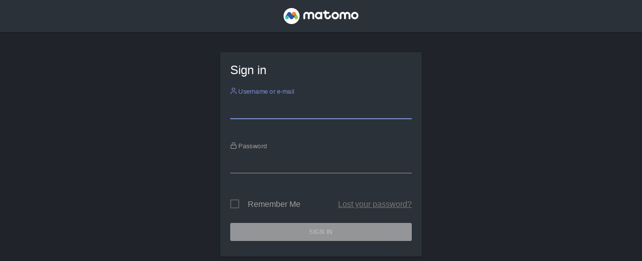

--- FILE ---
content_type: text/css;charset=UTF-8
request_url: https://analytics.otherwheel.com/index.php?module=Proxy&action=getCss&cb=2731af6dfe2bd4b896f102e067caa34a
body_size: 88911
content:
/* compile_me_once=496c51fd10d5f0f1a3dde68d3160de9d */
/* Matomo CSS file is compiled with Less. You may be interested in writing a custom Theme for Matomo! */
/*!
 * Bootstrap v3.3.2 (http://getbootstrap.com)
 * Copyright 2011-2015 Twitter, Inc.
 * Licensed under MIT (https://github.com/twbs/bootstrap/blob/master/LICENSE)
 */

/*!
 * Generated using the Bootstrap Customizer (http://getbootstrap.com/customize/?id=e32d98c35d1ff80598b4)
 * Config saved to config.json and https://gist.github.com/e32d98c35d1ff80598b4
 *
 * Contains only the grid CSS classes.
 */

/*! normalize.css v3.0.2 | MIT License | git.io/normalize */
html {
  font-family: sans-serif;
  -ms-text-size-adjust: 100%;
  -webkit-text-size-adjust: 100%;
}

body {
  margin: 0;
}

article,
aside,
details,
figcaption,
figure,
footer,
header,
hgroup,
main,
menu,
nav,
section,
summary {
  display: block;
}

audio,
canvas,
progress,
video {
  display: inline-block;
  vertical-align: baseline;
}

audio:not([controls]) {
  display: none;
  height: 0;
}

[hidden],
template {
  display: none;
}

a {
  background-color: transparent;
}

a:active,
a:hover {
  outline: 0;
}

abbr[title] {
  border-bottom: 1px dotted;
}

b,
strong {
  font-weight: bold;
}

dfn {
  font-style: italic;
}

mark {
  background: #ff0;
  color: #000;
}

small {
  font-size: 80%;
}

sub,
sup {
  font-size: 75%;
  line-height: 0;
  position: relative;
  vertical-align: baseline;
}

sup {
  top: -0.5em;
}

sub {
  bottom: -0.25em;
}

img {
  border: 0;
}

svg:not(:root) {
  overflow: hidden;
}

figure {
  margin: 1em 40px;
}

hr {
  -moz-box-sizing: content-box;
  -webkit-box-sizing: content-box;
  box-sizing: content-box;
  height: 0;
}

pre {
  overflow: auto;
}

code,
kbd,
pre,
samp {
  font-family: monospace;
  font-size: 1em;
}

fieldset {
  border: 1px solid #c0c0c0;
  margin: 0 2px;
  padding: 0.35em 0.625em 0.75em;
}

legend {
  border: 0;
  padding: 0;
}

textarea {
  overflow: auto;
}

optgroup {
  font-weight: bold;
}

table {
  border-collapse: collapse;
  border-spacing: 0;
}

td,
th {
  padding: 0;
}

* {
  -webkit-box-sizing: border-box;
  -moz-box-sizing: border-box;
  box-sizing: border-box;
}

*::before,
*::after {
  -webkit-box-sizing: border-box;
  -moz-box-sizing: border-box;
  box-sizing: border-box;
}

body {
  font-family: "Helvetica Neue", Helvetica, Arial, sans-serif;
  font-size: 14px;
  line-height: 1.42857143;
  color: #333;
  background-color: #fff;
}

a {
  text-decoration: none;
}

a:hover,
a:focus {
  text-decoration: underline;
}

a:focus {
  outline: thin dotted;
  outline: 5px auto -webkit-focus-ring-color;
  outline-offset: -2px;
}

figure {
  margin: 0;
}

img {
  vertical-align: middle;
}

.img-responsive {
  display: block;
  max-width: 100%;
  height: auto;
}

.img-rounded {
  border-radius: 6px;
}

.img-thumbnail {
  padding: 4px;
  line-height: 1.42857143;
  background-color: #fff;
  border: 1px solid #ddd;
  border-radius: 4px;
  -webkit-transition: all 0.2s ease-in-out;
  -o-transition: all 0.2s ease-in-out;
  transition: all 0.2s ease-in-out;
  display: inline-block;
  max-width: 100%;
  height: auto;
}

.img-circle {
  border-radius: 50%;
}

hr {
  margin-top: 20px;
  margin-bottom: 20px;
  border: 0;
  border-top: 1px solid #eee;
}

.sr-only {
  position: absolute;
  width: 1px;
  height: 1px;
  margin: -1px;
  padding: 0;
  overflow: hidden;
  clip: rect(0, 0, 0, 0);
  border: 0;
}

.sr-only-focusable:active,
.sr-only-focusable:focus {
  position: static;
  width: auto;
  height: auto;
  margin: 0;
  overflow: visible;
  clip: auto;
}

.container {
  margin-right: auto;
  margin-left: auto;
  padding-left: 15px;
  padding-right: 15px;
}

@media (min-width: 768px) {
  .container {
    width: 750px;
  }
}

@media (min-width: 992px) {
  .container {
    width: 970px;
  }
}

@media (min-width: 1200px) {
  .container {
    width: 1170px;
  }
}

.container-fluid {
  margin-right: auto;
  margin-left: auto;
  padding-left: 15px;
  padding-right: 15px;
}

.clearfix::before,
.clearfix::after,
.container::before,
.container::after,
.container-fluid::before,
.container-fluid::after,
.clearfix::after,
.container::after,
.container-fluid::after {
  clear: both;
}

.center-block {
  display: block;
  margin-left: auto;
  margin-right: auto;
}

.pull-right {
  float: right !important;
}

.pull-left {
  float: left !important;
}

.hide {
  display: none !important;
}

.show {
  display: block !important;
}

.invisible {
  visibility: hidden;
}

.text-hide {
  font: 0/0 a;
  color: transparent;
  text-shadow: none;
  background-color: transparent;
  border: 0;
}

.hidden {
  display: none !important;
  visibility: hidden !important;
}

.affix {
  position: fixed;
}

@font-face {
  font-family: 'matomo';
  src:
          url('plugins/Morpheus/fonts/matomo.woff2?tat0k2') format('woff2'),
          url('plugins/Morpheus/fonts/matomo.woff?tat0k2') format('woff'),
          url('plugins/Morpheus/fonts/matomo.ttf?tat0k2') format('truetype'),
          url('plugins/Morpheus/fonts/matomo.svg?tat0k2#matomo') format('svg');
  font-weight: normal;
  font-style: normal;
  font-display: block;
}

[class^="icon-"], [class*=" icon-"] {
  /* use !important to prevent issues with browser extensions that change fonts */
  font-family: 'matomo' !important;
  speak: none;
  font-style: normal;
  font-weight: normal;
  font-variant: normal;
  text-transform: none;
  line-height: 1;

  /* Better Font Rendering =========== */
  -webkit-font-smoothing: antialiased;
  -moz-osx-font-smoothing: grayscale;
}

.icon-circle:before {
  content: "\e90f";
}
.icon-dollar-sign:before {
  content: "\e90e";
}
.icon-hits:before {
  content: "\e910";
}
.icon-merge:before {
  content: "\e904";
}
.icon-outlink:before {
  content: "\f08e";
}
.icon-minus-square:before {
  content: "\f147";
}
.icon-plus-square:before {
  content: "\f196";
}
.icon-arrowup:before {
  content: "\f102";
}
.icon-arrowdown:before {
  content: "\f103";
}
.icon-alien:before {
  content: "\e600";
}
.icon-annotation:before {
  content: "\e601";
}
.icon-arrow-left:before {
  content: "\e602";
}
.icon-arrow-right:before {
  content: "\e603";
}
.icon-business:before {
  content: "\e604";
}
.icon-calendar:before {
  content: "\e605";
}
.icon-chart-bar:before {
  content: "\e606";
}
.icon-chart-line-details:before {
  content: "\e607";
}
.icon-chart-line:before {
  content: "\e608";
}
.icon-chart-pie:before {
  content: "\e609";
}
.icon-close:before {
  content: "\e60a";
}
.icon-arrow-collapsed:before {
  content: "\e60b";
}
.icon-configure:before {
  content: "\e60c";
}
.icon-datepicker-arr-l:before {
  content: "\e60d";
}
.icon-datepicker-arr-r:before {
  content: "\e60e";
}
.icon-delete:before {
  content: "\e60f";
}
.icon-document:before {
  content: "\e610";
}
.icon-download:before {
  content: "\e611";
}
.icon-drop:before {
  content: "\e612";
}
.icon-ecommerce-abandoned-cart:before {
  content: "\e613";
}
.icon-ecommerce-order:before {
  content: "\e614";
}
.icon-email:before {
  content: "\e615";
}
.icon-error:before {
  content: "\e616";
}
.icon-export:before {
  content: "\e617";
}
.icon-feed:before {
  content: "\e618";
}
.icon-finance:before {
  content: "\e619";
}
.icon-folder-charts:before {
  content: "\e61a";
}
.icon-folder:before {
  content: "\e61b";
}
.icon-fullscreen:before {
  content: "\e61c";
}
.icon-github:before {
  content: "\eab0";
}
.icon-goal:before {
  content: "\e61d";
}
.icon-help-alt:before {
  content: "\e61e";
}
.icon-help:before {
  content: "\e61f";
}
.icon-code:before {
  content: "\e620";
}
.icon-warning:before {
  content: "\e621";
}
.icon-edit:before {
  content: "\e622";
}
.icon-image:before {
  content: "\e623";
}
.icon-info:before {
  content: "\e88f";
}
.icon-insights:before {
  content: "\e625";
}
.icon-locked-2:before {
  content: "\e626";
}
.icon-locked-3:before {
  content: "\e627";
}
.icon-locked:before {
  content: "\e628";
}
.icon-locked-4:before {
  content: "\e629";
}
.icon-maximise:before {
  content: "\e62a";
}
.icon-minimise:before {
  content: "\e62b";
}
.icon-minus:before {
  content: "\e62c";
}
.icon-newtab:before {
  content: "\e62d";
}
.icon-ok:before {
  content: "\e906";
}
.icon-open-source:before {
  content: "\e62f";
}
.icon-add:before {
  content: "\e630";
}
.icon-plus:before {
  content: "\e630";
}
.icon-puzzle:before {
  content: "\e631";
}
.icon-refresh:before {
  content: "\e632";
}
.icon-reload:before {
  content: "\e633";
}
.icon-search:before {
  content: "\e634";
}
.icon-users:before {
  content: "\e635";
}
.icon-segment:before {
  content: "\e635";
}
.icon-server-alt:before {
  content: "\e636";
}
.icon-server:before {
  content: "\e637";
}
.icon-hide:before {
  content: "\e638";
}
.icon-show:before {
  content: "\e639";
}
.icon-arrow-top:before {
  content: "\e63a";
}
.icon-arrow-bottom:before {
  content: "\e63b";
}
.icon-star:before {
  content: "\e63c";
}
.icon-success:before {
  content: "\e63d";
}
.icon-table-more:before {
  content: "\e63e";
}
.icon-table:before {
  content: "\e63f";
}
.icon-tag-cloud:before {
  content: "\e640";
}
.icon-user:before {
  content: "\e641";
}
.icon-user-add:before {
  content: "\e642";
}
.icon-visitor-profile:before {
  content: "\e644";
}
.icon-zoom-in:before {
  content: "\e645";
}
.icon-zoom-out:before {
  content: "\e646";
}
.icon-sign-out:before {
  content: "\e647";
}
.icon-sign-in:before {
  content: "\e648";
}
.icon-menu-hamburger:before {
  content: "\e649";
}
.icon-more-horiz:before {
  content: "\e64a";
}
.icon-more-verti:before {
  content: "\e64b";
}
.icon-admin-administration:before {
  content: "\e64c";
}
.icon-admin-development:before {
  content: "\e64d";
}
.icon-admin-diagnostic:before {
  content: "\e64e";
}
.icon-admin-platform:before {
  content: "\e64f";
}
.icon-admin-settings:before {
  content: "\e650";
}
.icon-reporting-actions:before {
  content: "\e651";
}
.icon-reporting-dashboard:before {
  content: "\e652";
}
.icon-reporting-ecommerce:before {
  content: "\e653";
}
.icon-reporting-goal:before {
  content: "\e654";
}
.icon-reporting-referer:before {
  content: "\e655";
}
.icon-reporting-visitors:before {
  content: "\e656";
}
.icon-user-manage:before {
  content: "\e657";
}
.icon-user-personal:before {
  content: "\e658";
}
.icon-user-platform:before {
  content: "\e64f";
}
.icon-form:before {
  content: "\e85d";
}
.icon-segmented-visits-log:before {
  content: "\e900";
}
.icon-overlay:before {
  content: "\e0cb";
}
.icon-fast-forward:before {
  content: "\e01f";
}
.icon-fast-rewind:before {
  content: "\e020";
}
.icon-pause:before {
  content: "\e035";
}
.icon-play:before {
  content: "\e038";
}
.icon-replay:before {
  content: "\e042";
}
.icon-skip-next:before {
  content: "\e044";
}
.icon-skip-previous:before {
  content: "\e045";
}
.icon-stop:before {
  content: "\e047";
}
.icon-audio:before {
  content: "\e050";
}
.icon-info2:before {
  content: "\e88e";
}
.icon-info_outline:before {
  content: "\e88f";
}
.icon-settings:before {
  content: "\e8b8";
}
.icon-evolution:before {
  content: "\e922";
}
.icon-bug:before {
  content: "\e868";
}
.icon-upload:before {
  content: "\e2c6";
}
.icon-archive:before {
  content: "\e95e";
}
.icon-lab:before {
  content: "\e9aa";
}
.icon-transition:before {
  content: "\ea30";
}
.icon-funnel:before {
  content: "\ea5b";
}
.icon-rocket:before {
  content: "\e9a5";
}
.icon-embed:before {
  content: "\ea80";
}
.icon-page-performance:before {
  content: "\e9a6";
}
.icon-clock:before {
  content: "\e901";
}
.icon-heart:before{
  content: "\e9da";
}
.icon-notifications_on:before {
  content: "\e903";
}
.icon-new_releases:before {
  content: "\e902";
}
.icon-arrow-left-2:before {
  content: "\ea40";
}
.icon-arrow-right-2:before {
  content: "\ea3c";
}
.icon-content-copy:before {
  content: "\e905";
}
.icon-chevron-left:before {
  content: "\e907";
}
.icon-chevron-down:before {
  content: "\e908";
}
.icon-chevron-right:before {
  content: "\e909";
}
.icon-chevron-up:before {
  content: "\e90a";
}
.icon-done:before {
  content: "\e906";
}
.icon-drop-crossed:before {
  content: "\e90b";
}
.icon-marketplace:before {
  content: "\e90c";
}
.icon-plugin:before {
  content: "\e90d";
}
.icon-add1:before {
  content: "\e62e";
}
.icon-remove:before {
  content: "\e643";
}
.icon-dashboard-customize:before {
  content: "\e911";
}
/*! jQuery UI - v1.13.3 - 2024-04-26
* https://jqueryui.com
* Includes: core.css, accordion.css, autocomplete.css, menu.css, button.css, controlgroup.css, checkboxradio.css, datepicker.css, dialog.css, draggable.css, resizable.css, progressbar.css, selectable.css, selectmenu.css, slider.css, sortable.css, spinner.css, tabs.css, tooltip.css, theme.css
* To view and modify this theme, visit https://jqueryui.com/themeroller/?bgShadowXPos=&bgOverlayXPos=&bgErrorXPos=&bgHighlightXPos=&bgContentXPos=&bgHeaderXPos=&bgActiveXPos=&bgHoverXPos=&bgDefaultXPos=&bgShadowYPos=&bgOverlayYPos=&bgErrorYPos=&bgHighlightYPos=&bgContentYPos=&bgHeaderYPos=&bgActiveYPos=&bgHoverYPos=&bgDefaultYPos=&bgShadowRepeat=&bgOverlayRepeat=&bgErrorRepeat=&bgHighlightRepeat=&bgContentRepeat=&bgHeaderRepeat=&bgActiveRepeat=&bgHoverRepeat=&bgDefaultRepeat=&iconsHover=url(%22images%2Fui-icons_555555_256x240.png%22)&iconsHighlight=url(%22images%2Fui-icons_777620_256x240.png%22)&iconsHeader=url(%22images%2Fui-icons_444444_256x240.png%22)&iconsError=url(%22images%2Fui-icons_cc0000_256x240.png%22)&iconsDefault=url(%22images%2Fui-icons_777777_256x240.png%22)&iconsContent=url(%22images%2Fui-icons_444444_256x240.png%22)&iconsActive=url(%22images%2Fui-icons_ffffff_256x240.png%22)&bgImgUrlShadow=&bgImgUrlOverlay=&bgImgUrlHover=&bgImgUrlHighlight=&bgImgUrlHeader=&bgImgUrlError=&bgImgUrlDefault=&bgImgUrlContent=&bgImgUrlActive=&opacityFilterShadow=%22alpha(opacity%3D30)%22&opacityFilterOverlay=%22alpha(opacity%3D30)%22&opacityShadowPerc=30&opacityOverlayPerc=30&iconColorHover=%23555555&iconColorHighlight=%23777620&iconColorHeader=%23444444&iconColorError=%23cc0000&iconColorDefault=%23777777&iconColorContent=%23444444&iconColorActive=%23ffffff&bgImgOpacityShadow=0&bgImgOpacityOverlay=0&bgImgOpacityError=95&bgImgOpacityHighlight=55&bgImgOpacityContent=75&bgImgOpacityHeader=75&bgImgOpacityActive=65&bgImgOpacityHover=75&bgImgOpacityDefault=75&bgTextureShadow=flat&bgTextureOverlay=flat&bgTextureError=flat&bgTextureHighlight=flat&bgTextureContent=flat&bgTextureHeader=flat&bgTextureActive=flat&bgTextureHover=flat&bgTextureDefault=flat&cornerRadius=3px&fwDefault=normal&ffDefault=Arial%2CHelvetica%2Csans-serif&fsDefault=1em&cornerRadiusShadow=8px&thicknessShadow=5px&offsetLeftShadow=0px&offsetTopShadow=0px&opacityShadow=.3&bgColorShadow=%23666666&opacityOverlay=.3&bgColorOverlay=%23aaaaaa&fcError=%235f3f3f&borderColorError=%23f1a899&bgColorError=%23fddfdf&fcHighlight=%23777620&borderColorHighlight=%23dad55e&bgColorHighlight=%23fffa90&fcContent=%23333333&borderColorContent=%23dddddd&bgColorContent=%23ffffff&fcHeader=%23333333&borderColorHeader=%23dddddd&bgColorHeader=%23e9e9e9&fcActive=%23ffffff&borderColorActive=%23003eff&bgColorActive=%23007fff&fcHover=%232b2b2b&borderColorHover=%23cccccc&bgColorHover=%23ededed&fcDefault=%23454545&borderColorDefault=%23c5c5c5&bgColorDefault=%23f6f6f6
* Copyright OpenJS Foundation and other contributors; Licensed MIT */

.ui-helper-hidden{display:none}.ui-helper-hidden-accessible{border:0;clip:rect(0 0 0 0);height:1px;margin:-1px;overflow:hidden;padding:0;position:absolute;width:1px}.ui-helper-reset{margin:0;padding:0;border:0;outline:0;line-height:1.3;text-decoration:none;font-size:100%;list-style:none}.ui-helper-clearfix:before,.ui-helper-clearfix:after{content:"";display:table;border-collapse:collapse}.ui-helper-clearfix:after{clear:both}.ui-helper-zfix{width:100%;height:100%;top:0;left:0;position:absolute;opacity:0;-ms-filter:"alpha(opacity=0)"}.ui-front{z-index:100}.ui-state-disabled{cursor:default!important;pointer-events:none}.ui-icon{display:inline-block;vertical-align:middle;margin-top:-.25em;position:relative;text-indent:-99999px;overflow:hidden;background-repeat:no-repeat}.ui-widget-icon-block{left:50%;margin-left:-8px;display:block}.ui-widget-overlay{position:fixed;top:0;left:0;width:100%;height:100%}.ui-accordion .ui-accordion-header{display:block;cursor:pointer;position:relative;margin:2px 0 0 0;padding:.5em .5em .5em .7em;font-size:100%}.ui-accordion .ui-accordion-content{padding:1em 2.2em;border-top:0;overflow:auto}.ui-autocomplete{position:absolute;top:0;left:0;cursor:default}.ui-menu{list-style:none;padding:0;margin:0;display:block;outline:0}.ui-menu .ui-menu{position:absolute}.ui-menu .ui-menu-item{margin:0;cursor:pointer;list-style-image:url("[data-uri]")}.ui-menu .ui-menu-item-wrapper{position:relative;padding:3px 1em 3px .4em}.ui-menu .ui-menu-divider{margin:5px 0;height:0;font-size:0;line-height:0;border-width:1px 0 0 0}.ui-menu .ui-state-focus,.ui-menu .ui-state-active{margin:-1px}.ui-menu-icons{position:relative}.ui-menu-icons .ui-menu-item-wrapper{padding-left:2em}.ui-menu .ui-icon{position:absolute;top:0;bottom:0;left:.2em;margin:auto 0}.ui-menu .ui-menu-icon{left:auto;right:0}.ui-button{padding:.4em 1em;display:inline-block;position:relative;line-height:normal;margin-right:.1em;cursor:pointer;vertical-align:middle;text-align:center;-webkit-user-select:none;-moz-user-select:none;-ms-user-select:none;user-select:none;overflow:visible}.ui-button,.ui-button:link,.ui-button:visited,.ui-button:hover,.ui-button:active{text-decoration:none}.ui-button-icon-only{width:2em;box-sizing:border-box;text-indent:-9999px;white-space:nowrap}input.ui-button.ui-button-icon-only{text-indent:0}.ui-button-icon-only .ui-icon{position:absolute;top:50%;left:50%;margin-top:-8px;margin-left:-8px}.ui-button.ui-icon-notext .ui-icon{padding:0;width:2.1em;height:2.1em;text-indent:-9999px;white-space:nowrap}input.ui-button.ui-icon-notext .ui-icon{width:auto;height:auto;text-indent:0;white-space:normal;padding:.4em 1em}input.ui-button::-moz-focus-inner,button.ui-button::-moz-focus-inner{border:0;padding:0}.ui-controlgroup{vertical-align:middle;display:inline-block}.ui-controlgroup > .ui-controlgroup-item{float:left;margin-left:0;margin-right:0}.ui-controlgroup > .ui-controlgroup-item:focus,.ui-controlgroup > .ui-controlgroup-item.ui-visual-focus{z-index:9999}.ui-controlgroup-vertical > .ui-controlgroup-item{display:block;float:none;width:100%;margin-top:0;margin-bottom:0;text-align:left}.ui-controlgroup-vertical .ui-controlgroup-item{box-sizing:border-box}.ui-controlgroup .ui-controlgroup-label{padding:.4em 1em}.ui-controlgroup .ui-controlgroup-label span{font-size:80%}.ui-controlgroup-horizontal .ui-controlgroup-label + .ui-controlgroup-item{border-left:none}.ui-controlgroup-vertical .ui-controlgroup-label + .ui-controlgroup-item{border-top:none}.ui-controlgroup-horizontal .ui-controlgroup-label.ui-widget-content{border-right:none}.ui-controlgroup-vertical .ui-controlgroup-label.ui-widget-content{border-bottom:none}.ui-controlgroup-vertical .ui-spinner-input{width:75%;width:calc( 100% - 2.4em )}.ui-controlgroup-vertical .ui-spinner .ui-spinner-up{border-top-style:solid}.ui-checkboxradio-label .ui-icon-background{box-shadow:inset 1px 1px 1px #ccc;border-radius:.12em;border:none}.ui-checkboxradio-radio-label .ui-icon-background{width:16px;height:16px;border-radius:1em;overflow:visible;border:none}.ui-checkboxradio-radio-label.ui-checkboxradio-checked .ui-icon,.ui-checkboxradio-radio-label.ui-checkboxradio-checked:hover .ui-icon{background-image:none;width:8px;height:8px;border-width:4px;border-style:solid}.ui-checkboxradio-disabled{pointer-events:none}.ui-datepicker{width:17em;padding:.2em .2em 0;display:none}.ui-datepicker .ui-datepicker-header{position:relative;padding:.2em 0}.ui-datepicker .ui-datepicker-prev,.ui-datepicker .ui-datepicker-next{position:absolute;top:2px;width:1.8em;height:1.8em}.ui-datepicker .ui-datepicker-prev-hover,.ui-datepicker .ui-datepicker-next-hover{top:1px}.ui-datepicker .ui-datepicker-prev{left:2px}.ui-datepicker .ui-datepicker-next{right:2px}.ui-datepicker .ui-datepicker-prev-hover{left:1px}.ui-datepicker .ui-datepicker-next-hover{right:1px}.ui-datepicker .ui-datepicker-prev span,.ui-datepicker .ui-datepicker-next span{display:block;position:absolute;left:50%;margin-left:-8px;top:50%;margin-top:-8px}.ui-datepicker .ui-datepicker-title{margin:0 2.3em;line-height:1.8em;text-align:center}.ui-datepicker .ui-datepicker-title select{font-size:1em;margin:1px 0}.ui-datepicker select.ui-datepicker-month,.ui-datepicker select.ui-datepicker-year{width:45%}.ui-datepicker table{width:100%;font-size:.9em;border-collapse:collapse;margin:0 0 .4em}.ui-datepicker th{padding:.7em .3em;text-align:center;font-weight:bold;border:0}.ui-datepicker td{border:0;padding:1px}.ui-datepicker td span,.ui-datepicker td a{display:block;padding:.2em;text-align:right;text-decoration:none}.ui-datepicker .ui-datepicker-buttonpane{background-image:none;margin:.7em 0 0 0;padding:0 .2em;border-left:0;border-right:0;border-bottom:0}.ui-datepicker .ui-datepicker-buttonpane button{float:right;margin:.5em .2em .4em;cursor:pointer;padding:.2em .6em .3em .6em;width:auto;overflow:visible}.ui-datepicker .ui-datepicker-buttonpane button.ui-datepicker-current{float:left}.ui-datepicker.ui-datepicker-multi{width:auto}.ui-datepicker-multi .ui-datepicker-group{float:left}.ui-datepicker-multi .ui-datepicker-group table{width:95%;margin:0 auto .4em}.ui-datepicker-multi-2 .ui-datepicker-group{width:50%}.ui-datepicker-multi-3 .ui-datepicker-group{width:33.3%}.ui-datepicker-multi-4 .ui-datepicker-group{width:25%}.ui-datepicker-multi .ui-datepicker-group-last .ui-datepicker-header,.ui-datepicker-multi .ui-datepicker-group-middle .ui-datepicker-header{border-left-width:0}.ui-datepicker-multi .ui-datepicker-buttonpane{clear:left}.ui-datepicker-row-break{clear:both;width:100%;font-size:0}.ui-datepicker-rtl{direction:rtl}.ui-datepicker-rtl .ui-datepicker-prev{right:2px;left:auto}.ui-datepicker-rtl .ui-datepicker-next{left:2px;right:auto}.ui-datepicker-rtl .ui-datepicker-prev:hover{right:1px;left:auto}.ui-datepicker-rtl .ui-datepicker-next:hover{left:1px;right:auto}.ui-datepicker-rtl .ui-datepicker-buttonpane{clear:right}.ui-datepicker-rtl .ui-datepicker-buttonpane button{float:left}.ui-datepicker-rtl .ui-datepicker-buttonpane button.ui-datepicker-current,.ui-datepicker-rtl .ui-datepicker-group{float:right}.ui-datepicker-rtl .ui-datepicker-group-last .ui-datepicker-header,.ui-datepicker-rtl .ui-datepicker-group-middle .ui-datepicker-header{border-right-width:0;border-left-width:1px}.ui-datepicker .ui-icon{display:block;text-indent:-99999px;overflow:hidden;background-repeat:no-repeat;left:.5em;top:.3em}.ui-dialog{position:absolute;top:0;left:0;padding:.2em;outline:0}.ui-dialog .ui-dialog-titlebar{padding:.4em 1em;position:relative}.ui-dialog .ui-dialog-title{float:left;margin:.1em 0;white-space:nowrap;width:90%;overflow:hidden;text-overflow:ellipsis}.ui-dialog .ui-dialog-titlebar-close{position:absolute;right:.3em;top:50%;width:20px;margin:-10px 0 0 0;padding:1px;height:20px}.ui-dialog .ui-dialog-content{position:relative;border:0;padding:.5em 1em;background:none;overflow:auto}.ui-dialog .ui-dialog-buttonpane{text-align:left;border-width:1px 0 0 0;background-image:none;margin-top:.5em;padding:.3em 1em .5em .4em}.ui-dialog .ui-dialog-buttonpane .ui-dialog-buttonset{float:right}.ui-dialog .ui-dialog-buttonpane button{margin:.5em .4em .5em 0;cursor:pointer}.ui-dialog .ui-resizable-n{height:2px;top:0}.ui-dialog .ui-resizable-e{width:2px;right:0}.ui-dialog .ui-resizable-s{height:2px;bottom:0}.ui-dialog .ui-resizable-w{width:2px;left:0}.ui-dialog .ui-resizable-se,.ui-dialog .ui-resizable-sw,.ui-dialog .ui-resizable-ne,.ui-dialog .ui-resizable-nw{width:7px;height:7px}.ui-dialog .ui-resizable-se{right:0;bottom:0}.ui-dialog .ui-resizable-sw{left:0;bottom:0}.ui-dialog .ui-resizable-ne{right:0;top:0}.ui-dialog .ui-resizable-nw{left:0;top:0}.ui-draggable .ui-dialog-titlebar{cursor:move}.ui-draggable-handle{-ms-touch-action:none;touch-action:none}.ui-resizable{position:relative}.ui-resizable-handle{position:absolute;font-size:0.1px;display:block;-ms-touch-action:none;touch-action:none}.ui-resizable-disabled .ui-resizable-handle,.ui-resizable-autohide .ui-resizable-handle{display:none}.ui-resizable-n{cursor:n-resize;height:7px;width:100%;top:-5px;left:0}.ui-resizable-s{cursor:s-resize;height:7px;width:100%;bottom:-5px;left:0}.ui-resizable-e{cursor:e-resize;width:7px;right:-5px;top:0;height:100%}.ui-resizable-w{cursor:w-resize;width:7px;left:-5px;top:0;height:100%}.ui-resizable-se{cursor:se-resize;width:12px;height:12px;right:1px;bottom:1px}.ui-resizable-sw{cursor:sw-resize;width:9px;height:9px;left:-5px;bottom:-5px}.ui-resizable-nw{cursor:nw-resize;width:9px;height:9px;left:-5px;top:-5px}.ui-resizable-ne{cursor:ne-resize;width:9px;height:9px;right:-5px;top:-5px}.ui-progressbar{height:2em;text-align:left;overflow:hidden}.ui-progressbar .ui-progressbar-value{margin:-1px;height:100%}.ui-progressbar .ui-progressbar-overlay{background:url("[data-uri]");height:100%;-ms-filter:"alpha(opacity=25)";opacity:0.25}.ui-progressbar-indeterminate .ui-progressbar-value{background-image:none}.ui-selectable{-ms-touch-action:none;touch-action:none}.ui-selectable-helper{position:absolute;z-index:100;border:1px dotted black}.ui-selectmenu-menu{padding:0;margin:0;position:absolute;top:0;left:0;display:none}.ui-selectmenu-menu .ui-menu{overflow:auto;overflow-x:hidden;padding-bottom:1px}.ui-selectmenu-menu .ui-menu .ui-selectmenu-optgroup{font-size:1em;font-weight:bold;line-height:1.5;padding:2px 0.4em;margin:0.5em 0 0 0;height:auto;border:0}.ui-selectmenu-open{display:block}.ui-selectmenu-text{display:block;margin-right:20px;overflow:hidden;text-overflow:ellipsis}.ui-selectmenu-button.ui-button{text-align:left;white-space:nowrap;width:14em}.ui-selectmenu-icon.ui-icon{float:right;margin-top:0}.ui-slider{position:relative;text-align:left}.ui-slider .ui-slider-handle{position:absolute;z-index:2;width:1.2em;height:1.2em;cursor:pointer;-ms-touch-action:none;touch-action:none}.ui-slider .ui-slider-range{position:absolute;z-index:1;font-size:.7em;display:block;border:0;background-position:0 0}.ui-slider.ui-state-disabled .ui-slider-handle,.ui-slider.ui-state-disabled .ui-slider-range{filter:inherit}.ui-slider-horizontal{height:.8em}.ui-slider-horizontal .ui-slider-handle{top:-.3em;margin-left:-.6em}.ui-slider-horizontal .ui-slider-range{top:0;height:100%}.ui-slider-horizontal .ui-slider-range-min{left:0}.ui-slider-horizontal .ui-slider-range-max{right:0}.ui-slider-vertical{width:.8em;height:100px}.ui-slider-vertical .ui-slider-handle{left:-.3em;margin-left:0;margin-bottom:-.6em}.ui-slider-vertical .ui-slider-range{left:0;width:100%}.ui-slider-vertical .ui-slider-range-min{bottom:0}.ui-slider-vertical .ui-slider-range-max{top:0}.ui-sortable-handle{-ms-touch-action:none;touch-action:none}.ui-spinner{position:relative;display:inline-block;overflow:hidden;padding:0;vertical-align:middle}.ui-spinner-input{border:none;background:none;color:inherit;padding:.222em 0;margin:.2em 0;vertical-align:middle;margin-left:.4em;margin-right:2em}.ui-spinner-button{width:1.6em;height:50%;font-size:.5em;padding:0;margin:0;text-align:center;position:absolute;cursor:default;display:block;overflow:hidden;right:0}.ui-spinner a.ui-spinner-button{border-top-style:none;border-bottom-style:none;border-right-style:none}.ui-spinner-up{top:0}.ui-spinner-down{bottom:0}.ui-tabs{position:relative;padding:.2em}.ui-tabs .ui-tabs-nav{margin:0;padding:.2em .2em 0}.ui-tabs .ui-tabs-nav li{list-style:none;float:left;position:relative;top:0;margin:1px .2em 0 0;border-bottom-width:0;padding:0;white-space:nowrap}.ui-tabs .ui-tabs-nav .ui-tabs-anchor{float:left;padding:.5em 1em;text-decoration:none}.ui-tabs .ui-tabs-nav li.ui-tabs-active{margin-bottom:-1px;padding-bottom:1px}.ui-tabs .ui-tabs-nav li.ui-tabs-active .ui-tabs-anchor,.ui-tabs .ui-tabs-nav li.ui-state-disabled .ui-tabs-anchor,.ui-tabs .ui-tabs-nav li.ui-tabs-loading .ui-tabs-anchor{cursor:text}.ui-tabs-collapsible .ui-tabs-nav li.ui-tabs-active .ui-tabs-anchor{cursor:pointer}.ui-tabs .ui-tabs-panel{display:block;border-width:0;padding:1em 1.4em;background:none}.ui-tooltip{padding:8px;position:absolute;z-index:9999;max-width:300px}body .ui-tooltip{border-width:2px}.ui-widget{font-family:Arial,Helvetica,sans-serif;font-size:1em}.ui-widget .ui-widget{font-size:1em}.ui-widget input,.ui-widget select,.ui-widget textarea,.ui-widget button{font-family:Arial,Helvetica,sans-serif;font-size:1em}.ui-widget.ui-widget-content{border:1px solid #c5c5c5}.ui-widget-content{border:1px solid #ddd;background:#fff;color:#333}.ui-widget-content a{color:#333}.ui-widget-header{border:1px solid #ddd;background:#e9e9e9;color:#333;font-weight:bold}.ui-widget-header a{color:#333}.ui-state-default,.ui-widget-content .ui-state-default,.ui-widget-header .ui-state-default,.ui-button,html .ui-button.ui-state-disabled:hover,html .ui-button.ui-state-disabled:active{border:1px solid #c5c5c5;background:#f6f6f6;font-weight:normal;color:#454545}.ui-state-default a,.ui-state-default a:link,.ui-state-default a:visited,a.ui-button,a:link.ui-button,a:visited.ui-button,.ui-button{color:#454545;text-decoration:none}.ui-state-hover,.ui-widget-content .ui-state-hover,.ui-widget-header .ui-state-hover,.ui-state-focus,.ui-widget-content .ui-state-focus,.ui-widget-header .ui-state-focus,.ui-button:hover,.ui-button:focus{border:1px solid #ccc;background:#ededed;font-weight:normal;color:#2b2b2b}.ui-state-hover a,.ui-state-hover a:hover,.ui-state-hover a:link,.ui-state-hover a:visited,.ui-state-focus a,.ui-state-focus a:hover,.ui-state-focus a:link,.ui-state-focus a:visited,a.ui-button:hover,a.ui-button:focus{color:#2b2b2b;text-decoration:none}.ui-visual-focus{box-shadow:0 0 3px 1px rgb(94,158,214)}.ui-state-active,.ui-widget-content .ui-state-active,.ui-widget-header .ui-state-active,a.ui-button:active,.ui-button:active,.ui-button.ui-state-active:hover{border:1px solid #003eff;background:#007fff;font-weight:normal;color:#fff}.ui-icon-background,.ui-state-active .ui-icon-background{border:#003eff;background-color:#fff}.ui-state-active a,.ui-state-active a:link,.ui-state-active a:visited{color:#fff;text-decoration:none}.ui-state-highlight,.ui-widget-content .ui-state-highlight,.ui-widget-header .ui-state-highlight{border:1px solid #dad55e;background:#fffa90;color:#777620}.ui-state-checked{border:1px solid #dad55e;background:#fffa90}.ui-state-highlight a,.ui-widget-content .ui-state-highlight a,.ui-widget-header .ui-state-highlight a{color:#777620}.ui-state-error,.ui-widget-content .ui-state-error,.ui-widget-header .ui-state-error{border:1px solid #f1a899;background:#fddfdf;color:#5f3f3f}.ui-state-error a,.ui-widget-content .ui-state-error a,.ui-widget-header .ui-state-error a{color:#5f3f3f}.ui-state-error-text,.ui-widget-content .ui-state-error-text,.ui-widget-header .ui-state-error-text{color:#5f3f3f}.ui-priority-primary,.ui-widget-content .ui-priority-primary,.ui-widget-header .ui-priority-primary{font-weight:bold}.ui-priority-secondary,.ui-widget-content .ui-priority-secondary,.ui-widget-header .ui-priority-secondary{opacity:.7;-ms-filter:"alpha(opacity=70)";font-weight:normal}.ui-state-disabled,.ui-widget-content .ui-state-disabled,.ui-widget-header .ui-state-disabled{opacity:.35;-ms-filter:"alpha(opacity=35)";background-image:none}.ui-state-disabled .ui-icon{-ms-filter:"alpha(opacity=35)"}.ui-icon{width:16px;height:16px}.ui-icon,.ui-widget-content .ui-icon{background-image:url("images/ui-icons_444444_256x240.png")}.ui-widget-header .ui-icon{background-image:url("images/ui-icons_444444_256x240.png")}.ui-state-hover .ui-icon,.ui-state-focus .ui-icon,.ui-button:hover .ui-icon,.ui-button:focus .ui-icon{background-image:url("images/ui-icons_555555_256x240.png")}.ui-state-active .ui-icon,.ui-button:active .ui-icon{background-image:url("images/ui-icons_ffffff_256x240.png")}.ui-state-highlight .ui-icon,.ui-button .ui-state-highlight.ui-icon{background-image:url("images/ui-icons_777620_256x240.png")}.ui-state-error .ui-icon,.ui-state-error-text .ui-icon{background-image:url("images/ui-icons_cc0000_256x240.png")}.ui-button .ui-icon{background-image:url("images/ui-icons_777777_256x240.png")}.ui-icon-blank.ui-icon-blank.ui-icon-blank{background-image:none}.ui-icon-caret-1-n{background-position:0 0}.ui-icon-caret-1-ne{background-position:-16px 0}.ui-icon-caret-1-e{background-position:-32px 0}.ui-icon-caret-1-se{background-position:-48px 0}.ui-icon-caret-1-s{background-position:-65px 0}.ui-icon-caret-1-sw{background-position:-80px 0}.ui-icon-caret-1-w{background-position:-96px 0}.ui-icon-caret-1-nw{background-position:-112px 0}.ui-icon-caret-2-n-s{background-position:-128px 0}.ui-icon-caret-2-e-w{background-position:-144px 0}.ui-icon-triangle-1-n{background-position:0 -16px}.ui-icon-triangle-1-ne{background-position:-16px -16px}.ui-icon-triangle-1-e{background-position:-32px -16px}.ui-icon-triangle-1-se{background-position:-48px -16px}.ui-icon-triangle-1-s{background-position:-65px -16px}.ui-icon-triangle-1-sw{background-position:-80px -16px}.ui-icon-triangle-1-w{background-position:-96px -16px}.ui-icon-triangle-1-nw{background-position:-112px -16px}.ui-icon-triangle-2-n-s{background-position:-128px -16px}.ui-icon-triangle-2-e-w{background-position:-144px -16px}.ui-icon-arrow-1-n{background-position:0 -32px}.ui-icon-arrow-1-ne{background-position:-16px -32px}.ui-icon-arrow-1-e{background-position:-32px -32px}.ui-icon-arrow-1-se{background-position:-48px -32px}.ui-icon-arrow-1-s{background-position:-65px -32px}.ui-icon-arrow-1-sw{background-position:-80px -32px}.ui-icon-arrow-1-w{background-position:-96px -32px}.ui-icon-arrow-1-nw{background-position:-112px -32px}.ui-icon-arrow-2-n-s{background-position:-128px -32px}.ui-icon-arrow-2-ne-sw{background-position:-144px -32px}.ui-icon-arrow-2-e-w{background-position:-160px -32px}.ui-icon-arrow-2-se-nw{background-position:-176px -32px}.ui-icon-arrowstop-1-n{background-position:-192px -32px}.ui-icon-arrowstop-1-e{background-position:-208px -32px}.ui-icon-arrowstop-1-s{background-position:-224px -32px}.ui-icon-arrowstop-1-w{background-position:-240px -32px}.ui-icon-arrowthick-1-n{background-position:1px -48px}.ui-icon-arrowthick-1-ne{background-position:-16px -48px}.ui-icon-arrowthick-1-e{background-position:-32px -48px}.ui-icon-arrowthick-1-se{background-position:-48px -48px}.ui-icon-arrowthick-1-s{background-position:-64px -48px}.ui-icon-arrowthick-1-sw{background-position:-80px -48px}.ui-icon-arrowthick-1-w{background-position:-96px -48px}.ui-icon-arrowthick-1-nw{background-position:-112px -48px}.ui-icon-arrowthick-2-n-s{background-position:-128px -48px}.ui-icon-arrowthick-2-ne-sw{background-position:-144px -48px}.ui-icon-arrowthick-2-e-w{background-position:-160px -48px}.ui-icon-arrowthick-2-se-nw{background-position:-176px -48px}.ui-icon-arrowthickstop-1-n{background-position:-192px -48px}.ui-icon-arrowthickstop-1-e{background-position:-208px -48px}.ui-icon-arrowthickstop-1-s{background-position:-224px -48px}.ui-icon-arrowthickstop-1-w{background-position:-240px -48px}.ui-icon-arrowreturnthick-1-w{background-position:0 -64px}.ui-icon-arrowreturnthick-1-n{background-position:-16px -64px}.ui-icon-arrowreturnthick-1-e{background-position:-32px -64px}.ui-icon-arrowreturnthick-1-s{background-position:-48px -64px}.ui-icon-arrowreturn-1-w{background-position:-64px -64px}.ui-icon-arrowreturn-1-n{background-position:-80px -64px}.ui-icon-arrowreturn-1-e{background-position:-96px -64px}.ui-icon-arrowreturn-1-s{background-position:-112px -64px}.ui-icon-arrowrefresh-1-w{background-position:-128px -64px}.ui-icon-arrowrefresh-1-n{background-position:-144px -64px}.ui-icon-arrowrefresh-1-e{background-position:-160px -64px}.ui-icon-arrowrefresh-1-s{background-position:-176px -64px}.ui-icon-arrow-4{background-position:0 -80px}.ui-icon-arrow-4-diag{background-position:-16px -80px}.ui-icon-extlink{background-position:-32px -80px}.ui-icon-newwin{background-position:-48px -80px}.ui-icon-refresh{background-position:-64px -80px}.ui-icon-shuffle{background-position:-80px -80px}.ui-icon-transfer-e-w{background-position:-96px -80px}.ui-icon-transferthick-e-w{background-position:-112px -80px}.ui-icon-folder-collapsed{background-position:0 -96px}.ui-icon-folder-open{background-position:-16px -96px}.ui-icon-document{background-position:-32px -96px}.ui-icon-document-b{background-position:-48px -96px}.ui-icon-note{background-position:-64px -96px}.ui-icon-mail-closed{background-position:-80px -96px}.ui-icon-mail-open{background-position:-96px -96px}.ui-icon-suitcase{background-position:-112px -96px}.ui-icon-comment{background-position:-128px -96px}.ui-icon-person{background-position:-144px -96px}.ui-icon-print{background-position:-160px -96px}.ui-icon-trash{background-position:-176px -96px}.ui-icon-locked{background-position:-192px -96px}.ui-icon-unlocked{background-position:-208px -96px}.ui-icon-bookmark{background-position:-224px -96px}.ui-icon-tag{background-position:-240px -96px}.ui-icon-home{background-position:0 -112px}.ui-icon-flag{background-position:-16px -112px}.ui-icon-calendar{background-position:-32px -112px}.ui-icon-cart{background-position:-48px -112px}.ui-icon-pencil{background-position:-64px -112px}.ui-icon-clock{background-position:-80px -112px}.ui-icon-disk{background-position:-96px -112px}.ui-icon-calculator{background-position:-112px -112px}.ui-icon-zoomin{background-position:-128px -112px}.ui-icon-zoomout{background-position:-144px -112px}.ui-icon-search{background-position:-160px -112px}.ui-icon-wrench{background-position:-176px -112px}.ui-icon-gear{background-position:-192px -112px}.ui-icon-heart{background-position:-208px -112px}.ui-icon-star{background-position:-224px -112px}.ui-icon-link{background-position:-240px -112px}.ui-icon-cancel{background-position:0 -128px}.ui-icon-plus{background-position:-16px -128px}.ui-icon-plusthick{background-position:-32px -128px}.ui-icon-minus{background-position:-48px -128px}.ui-icon-minusthick{background-position:-64px -128px}.ui-icon-close{background-position:-80px -128px}.ui-icon-closethick{background-position:-96px -128px}.ui-icon-key{background-position:-112px -128px}.ui-icon-lightbulb{background-position:-128px -128px}.ui-icon-scissors{background-position:-144px -128px}.ui-icon-clipboard{background-position:-160px -128px}.ui-icon-copy{background-position:-176px -128px}.ui-icon-contact{background-position:-192px -128px}.ui-icon-image{background-position:-208px -128px}.ui-icon-video{background-position:-224px -128px}.ui-icon-script{background-position:-240px -128px}.ui-icon-alert{background-position:0 -144px}.ui-icon-info{background-position:-16px -144px}.ui-icon-notice{background-position:-32px -144px}.ui-icon-help{background-position:-48px -144px}.ui-icon-check{background-position:-64px -144px}.ui-icon-bullet{background-position:-80px -144px}.ui-icon-radio-on{background-position:-96px -144px}.ui-icon-radio-off{background-position:-112px -144px}.ui-icon-pin-w{background-position:-128px -144px}.ui-icon-pin-s{background-position:-144px -144px}.ui-icon-play{background-position:0 -160px}.ui-icon-pause{background-position:-16px -160px}.ui-icon-seek-next{background-position:-32px -160px}.ui-icon-seek-prev{background-position:-48px -160px}.ui-icon-seek-end{background-position:-64px -160px}.ui-icon-seek-start{background-position:-80px -160px}.ui-icon-seek-first{background-position:-80px -160px}.ui-icon-stop{background-position:-96px -160px}.ui-icon-eject{background-position:-112px -160px}.ui-icon-volume-off{background-position:-128px -160px}.ui-icon-volume-on{background-position:-144px -160px}.ui-icon-power{background-position:0 -176px}.ui-icon-signal-diag{background-position:-16px -176px}.ui-icon-signal{background-position:-32px -176px}.ui-icon-battery-0{background-position:-48px -176px}.ui-icon-battery-1{background-position:-64px -176px}.ui-icon-battery-2{background-position:-80px -176px}.ui-icon-battery-3{background-position:-96px -176px}.ui-icon-circle-plus{background-position:0 -192px}.ui-icon-circle-minus{background-position:-16px -192px}.ui-icon-circle-close{background-position:-32px -192px}.ui-icon-circle-triangle-e{background-position:-48px -192px}.ui-icon-circle-triangle-s{background-position:-64px -192px}.ui-icon-circle-triangle-w{background-position:-80px -192px}.ui-icon-circle-triangle-n{background-position:-96px -192px}.ui-icon-circle-arrow-e{background-position:-112px -192px}.ui-icon-circle-arrow-s{background-position:-128px -192px}.ui-icon-circle-arrow-w{background-position:-144px -192px}.ui-icon-circle-arrow-n{background-position:-160px -192px}.ui-icon-circle-zoomin{background-position:-176px -192px}.ui-icon-circle-zoomout{background-position:-192px -192px}.ui-icon-circle-check{background-position:-208px -192px}.ui-icon-circlesmall-plus{background-position:0 -208px}.ui-icon-circlesmall-minus{background-position:-16px -208px}.ui-icon-circlesmall-close{background-position:-32px -208px}.ui-icon-squaresmall-plus{background-position:-48px -208px}.ui-icon-squaresmall-minus{background-position:-64px -208px}.ui-icon-squaresmall-close{background-position:-80px -208px}.ui-icon-grip-dotted-vertical{background-position:0 -224px}.ui-icon-grip-dotted-horizontal{background-position:-16px -224px}.ui-icon-grip-solid-vertical{background-position:-32px -224px}.ui-icon-grip-solid-horizontal{background-position:-48px -224px}.ui-icon-gripsmall-diagonal-se{background-position:-64px -224px}.ui-icon-grip-diagonal-se{background-position:-80px -224px}.ui-corner-all,.ui-corner-top,.ui-corner-left,.ui-corner-tl{border-top-left-radius:3px}.ui-corner-all,.ui-corner-top,.ui-corner-right,.ui-corner-tr{border-top-right-radius:3px}.ui-corner-all,.ui-corner-bottom,.ui-corner-left,.ui-corner-bl{border-bottom-left-radius:3px}.ui-corner-all,.ui-corner-bottom,.ui-corner-right,.ui-corner-br{border-bottom-right-radius:3px}.ui-widget-overlay{background:#aaa;opacity:.003;-ms-filter:"alpha(opacity=.3)"}.ui-widget-shadow{-webkit-box-shadow:0 0 5px #666;box-shadow:0 0 5px #666}
/*! jQuery UI - v1.13.3 - 2024-04-26
* https://jqueryui.com
* Copyright OpenJS Foundation and other contributors; Licensed MIT */

.ui-widget{font-family:Arial,Helvetica,sans-serif;font-size:1em}.ui-widget .ui-widget{font-size:1em}.ui-widget input,.ui-widget select,.ui-widget textarea,.ui-widget button{font-family:Arial,Helvetica,sans-serif;font-size:1em}.ui-widget.ui-widget-content{border:1px solid #c5c5c5}.ui-widget-content{border:1px solid #ddd;background:#fff;color:#333}.ui-widget-content a{color:#333}.ui-widget-header{border:1px solid #ddd;background:#e9e9e9;color:#333;font-weight:bold}.ui-widget-header a{color:#333}.ui-state-default,.ui-widget-content .ui-state-default,.ui-widget-header .ui-state-default,.ui-button,html .ui-button.ui-state-disabled:hover,html .ui-button.ui-state-disabled:active{border:1px solid #c5c5c5;background:#f6f6f6;font-weight:normal;color:#454545}.ui-state-default a,.ui-state-default a:link,.ui-state-default a:visited,a.ui-button,a:link.ui-button,a:visited.ui-button,.ui-button{color:#454545;text-decoration:none}.ui-state-hover,.ui-widget-content .ui-state-hover,.ui-widget-header .ui-state-hover,.ui-state-focus,.ui-widget-content .ui-state-focus,.ui-widget-header .ui-state-focus,.ui-button:hover,.ui-button:focus{border:1px solid #ccc;background:#ededed;font-weight:normal;color:#2b2b2b}.ui-state-hover a,.ui-state-hover a:hover,.ui-state-hover a:link,.ui-state-hover a:visited,.ui-state-focus a,.ui-state-focus a:hover,.ui-state-focus a:link,.ui-state-focus a:visited,a.ui-button:hover,a.ui-button:focus{color:#2b2b2b;text-decoration:none}.ui-visual-focus{box-shadow:0 0 3px 1px rgb(94,158,214)}.ui-state-active,.ui-widget-content .ui-state-active,.ui-widget-header .ui-state-active,a.ui-button:active,.ui-button:active,.ui-button.ui-state-active:hover{border:1px solid #003eff;background:#007fff;font-weight:normal;color:#fff}.ui-icon-background,.ui-state-active .ui-icon-background{border:#003eff;background-color:#fff}.ui-state-active a,.ui-state-active a:link,.ui-state-active a:visited{color:#fff;text-decoration:none}.ui-state-highlight,.ui-widget-content .ui-state-highlight,.ui-widget-header .ui-state-highlight{border:1px solid #dad55e;background:#fffa90;color:#777620}.ui-state-checked{border:1px solid #dad55e;background:#fffa90}.ui-state-highlight a,.ui-widget-content .ui-state-highlight a,.ui-widget-header .ui-state-highlight a{color:#777620}.ui-state-error,.ui-widget-content .ui-state-error,.ui-widget-header .ui-state-error{border:1px solid #f1a899;background:#fddfdf;color:#5f3f3f}.ui-state-error a,.ui-widget-content .ui-state-error a,.ui-widget-header .ui-state-error a{color:#5f3f3f}.ui-state-error-text,.ui-widget-content .ui-state-error-text,.ui-widget-header .ui-state-error-text{color:#5f3f3f}.ui-priority-primary,.ui-widget-content .ui-priority-primary,.ui-widget-header .ui-priority-primary{font-weight:bold}.ui-priority-secondary,.ui-widget-content .ui-priority-secondary,.ui-widget-header .ui-priority-secondary{opacity:.7;-ms-filter:"alpha(opacity=70)";font-weight:normal}.ui-state-disabled,.ui-widget-content .ui-state-disabled,.ui-widget-header .ui-state-disabled{opacity:.35;-ms-filter:"alpha(opacity=35)";background-image:none}.ui-state-disabled .ui-icon{-ms-filter:"alpha(opacity=35)"}.ui-icon{width:16px;height:16px}.ui-icon,.ui-widget-content .ui-icon{background-image:url("images/ui-icons_444444_256x240.png")}.ui-widget-header .ui-icon{background-image:url("images/ui-icons_444444_256x240.png")}.ui-state-hover .ui-icon,.ui-state-focus .ui-icon,.ui-button:hover .ui-icon,.ui-button:focus .ui-icon{background-image:url("images/ui-icons_555555_256x240.png")}.ui-state-active .ui-icon,.ui-button:active .ui-icon{background-image:url("images/ui-icons_ffffff_256x240.png")}.ui-state-highlight .ui-icon,.ui-button .ui-state-highlight.ui-icon{background-image:url("images/ui-icons_777620_256x240.png")}.ui-state-error .ui-icon,.ui-state-error-text .ui-icon{background-image:url("images/ui-icons_cc0000_256x240.png")}.ui-button .ui-icon{background-image:url("images/ui-icons_777777_256x240.png")}.ui-icon-blank.ui-icon-blank.ui-icon-blank{background-image:none}.ui-icon-caret-1-n{background-position:0 0}.ui-icon-caret-1-ne{background-position:-16px 0}.ui-icon-caret-1-e{background-position:-32px 0}.ui-icon-caret-1-se{background-position:-48px 0}.ui-icon-caret-1-s{background-position:-65px 0}.ui-icon-caret-1-sw{background-position:-80px 0}.ui-icon-caret-1-w{background-position:-96px 0}.ui-icon-caret-1-nw{background-position:-112px 0}.ui-icon-caret-2-n-s{background-position:-128px 0}.ui-icon-caret-2-e-w{background-position:-144px 0}.ui-icon-triangle-1-n{background-position:0 -16px}.ui-icon-triangle-1-ne{background-position:-16px -16px}.ui-icon-triangle-1-e{background-position:-32px -16px}.ui-icon-triangle-1-se{background-position:-48px -16px}.ui-icon-triangle-1-s{background-position:-65px -16px}.ui-icon-triangle-1-sw{background-position:-80px -16px}.ui-icon-triangle-1-w{background-position:-96px -16px}.ui-icon-triangle-1-nw{background-position:-112px -16px}.ui-icon-triangle-2-n-s{background-position:-128px -16px}.ui-icon-triangle-2-e-w{background-position:-144px -16px}.ui-icon-arrow-1-n{background-position:0 -32px}.ui-icon-arrow-1-ne{background-position:-16px -32px}.ui-icon-arrow-1-e{background-position:-32px -32px}.ui-icon-arrow-1-se{background-position:-48px -32px}.ui-icon-arrow-1-s{background-position:-65px -32px}.ui-icon-arrow-1-sw{background-position:-80px -32px}.ui-icon-arrow-1-w{background-position:-96px -32px}.ui-icon-arrow-1-nw{background-position:-112px -32px}.ui-icon-arrow-2-n-s{background-position:-128px -32px}.ui-icon-arrow-2-ne-sw{background-position:-144px -32px}.ui-icon-arrow-2-e-w{background-position:-160px -32px}.ui-icon-arrow-2-se-nw{background-position:-176px -32px}.ui-icon-arrowstop-1-n{background-position:-192px -32px}.ui-icon-arrowstop-1-e{background-position:-208px -32px}.ui-icon-arrowstop-1-s{background-position:-224px -32px}.ui-icon-arrowstop-1-w{background-position:-240px -32px}.ui-icon-arrowthick-1-n{background-position:1px -48px}.ui-icon-arrowthick-1-ne{background-position:-16px -48px}.ui-icon-arrowthick-1-e{background-position:-32px -48px}.ui-icon-arrowthick-1-se{background-position:-48px -48px}.ui-icon-arrowthick-1-s{background-position:-64px -48px}.ui-icon-arrowthick-1-sw{background-position:-80px -48px}.ui-icon-arrowthick-1-w{background-position:-96px -48px}.ui-icon-arrowthick-1-nw{background-position:-112px -48px}.ui-icon-arrowthick-2-n-s{background-position:-128px -48px}.ui-icon-arrowthick-2-ne-sw{background-position:-144px -48px}.ui-icon-arrowthick-2-e-w{background-position:-160px -48px}.ui-icon-arrowthick-2-se-nw{background-position:-176px -48px}.ui-icon-arrowthickstop-1-n{background-position:-192px -48px}.ui-icon-arrowthickstop-1-e{background-position:-208px -48px}.ui-icon-arrowthickstop-1-s{background-position:-224px -48px}.ui-icon-arrowthickstop-1-w{background-position:-240px -48px}.ui-icon-arrowreturnthick-1-w{background-position:0 -64px}.ui-icon-arrowreturnthick-1-n{background-position:-16px -64px}.ui-icon-arrowreturnthick-1-e{background-position:-32px -64px}.ui-icon-arrowreturnthick-1-s{background-position:-48px -64px}.ui-icon-arrowreturn-1-w{background-position:-64px -64px}.ui-icon-arrowreturn-1-n{background-position:-80px -64px}.ui-icon-arrowreturn-1-e{background-position:-96px -64px}.ui-icon-arrowreturn-1-s{background-position:-112px -64px}.ui-icon-arrowrefresh-1-w{background-position:-128px -64px}.ui-icon-arrowrefresh-1-n{background-position:-144px -64px}.ui-icon-arrowrefresh-1-e{background-position:-160px -64px}.ui-icon-arrowrefresh-1-s{background-position:-176px -64px}.ui-icon-arrow-4{background-position:0 -80px}.ui-icon-arrow-4-diag{background-position:-16px -80px}.ui-icon-extlink{background-position:-32px -80px}.ui-icon-newwin{background-position:-48px -80px}.ui-icon-refresh{background-position:-64px -80px}.ui-icon-shuffle{background-position:-80px -80px}.ui-icon-transfer-e-w{background-position:-96px -80px}.ui-icon-transferthick-e-w{background-position:-112px -80px}.ui-icon-folder-collapsed{background-position:0 -96px}.ui-icon-folder-open{background-position:-16px -96px}.ui-icon-document{background-position:-32px -96px}.ui-icon-document-b{background-position:-48px -96px}.ui-icon-note{background-position:-64px -96px}.ui-icon-mail-closed{background-position:-80px -96px}.ui-icon-mail-open{background-position:-96px -96px}.ui-icon-suitcase{background-position:-112px -96px}.ui-icon-comment{background-position:-128px -96px}.ui-icon-person{background-position:-144px -96px}.ui-icon-print{background-position:-160px -96px}.ui-icon-trash{background-position:-176px -96px}.ui-icon-locked{background-position:-192px -96px}.ui-icon-unlocked{background-position:-208px -96px}.ui-icon-bookmark{background-position:-224px -96px}.ui-icon-tag{background-position:-240px -96px}.ui-icon-home{background-position:0 -112px}.ui-icon-flag{background-position:-16px -112px}.ui-icon-calendar{background-position:-32px -112px}.ui-icon-cart{background-position:-48px -112px}.ui-icon-pencil{background-position:-64px -112px}.ui-icon-clock{background-position:-80px -112px}.ui-icon-disk{background-position:-96px -112px}.ui-icon-calculator{background-position:-112px -112px}.ui-icon-zoomin{background-position:-128px -112px}.ui-icon-zoomout{background-position:-144px -112px}.ui-icon-search{background-position:-160px -112px}.ui-icon-wrench{background-position:-176px -112px}.ui-icon-gear{background-position:-192px -112px}.ui-icon-heart{background-position:-208px -112px}.ui-icon-star{background-position:-224px -112px}.ui-icon-link{background-position:-240px -112px}.ui-icon-cancel{background-position:0 -128px}.ui-icon-plus{background-position:-16px -128px}.ui-icon-plusthick{background-position:-32px -128px}.ui-icon-minus{background-position:-48px -128px}.ui-icon-minusthick{background-position:-64px -128px}.ui-icon-close{background-position:-80px -128px}.ui-icon-closethick{background-position:-96px -128px}.ui-icon-key{background-position:-112px -128px}.ui-icon-lightbulb{background-position:-128px -128px}.ui-icon-scissors{background-position:-144px -128px}.ui-icon-clipboard{background-position:-160px -128px}.ui-icon-copy{background-position:-176px -128px}.ui-icon-contact{background-position:-192px -128px}.ui-icon-image{background-position:-208px -128px}.ui-icon-video{background-position:-224px -128px}.ui-icon-script{background-position:-240px -128px}.ui-icon-alert{background-position:0 -144px}.ui-icon-info{background-position:-16px -144px}.ui-icon-notice{background-position:-32px -144px}.ui-icon-help{background-position:-48px -144px}.ui-icon-check{background-position:-64px -144px}.ui-icon-bullet{background-position:-80px -144px}.ui-icon-radio-on{background-position:-96px -144px}.ui-icon-radio-off{background-position:-112px -144px}.ui-icon-pin-w{background-position:-128px -144px}.ui-icon-pin-s{background-position:-144px -144px}.ui-icon-play{background-position:0 -160px}.ui-icon-pause{background-position:-16px -160px}.ui-icon-seek-next{background-position:-32px -160px}.ui-icon-seek-prev{background-position:-48px -160px}.ui-icon-seek-end{background-position:-64px -160px}.ui-icon-seek-start{background-position:-80px -160px}.ui-icon-seek-first{background-position:-80px -160px}.ui-icon-stop{background-position:-96px -160px}.ui-icon-eject{background-position:-112px -160px}.ui-icon-volume-off{background-position:-128px -160px}.ui-icon-volume-on{background-position:-144px -160px}.ui-icon-power{background-position:0 -176px}.ui-icon-signal-diag{background-position:-16px -176px}.ui-icon-signal{background-position:-32px -176px}.ui-icon-battery-0{background-position:-48px -176px}.ui-icon-battery-1{background-position:-64px -176px}.ui-icon-battery-2{background-position:-80px -176px}.ui-icon-battery-3{background-position:-96px -176px}.ui-icon-circle-plus{background-position:0 -192px}.ui-icon-circle-minus{background-position:-16px -192px}.ui-icon-circle-close{background-position:-32px -192px}.ui-icon-circle-triangle-e{background-position:-48px -192px}.ui-icon-circle-triangle-s{background-position:-64px -192px}.ui-icon-circle-triangle-w{background-position:-80px -192px}.ui-icon-circle-triangle-n{background-position:-96px -192px}.ui-icon-circle-arrow-e{background-position:-112px -192px}.ui-icon-circle-arrow-s{background-position:-128px -192px}.ui-icon-circle-arrow-w{background-position:-144px -192px}.ui-icon-circle-arrow-n{background-position:-160px -192px}.ui-icon-circle-zoomin{background-position:-176px -192px}.ui-icon-circle-zoomout{background-position:-192px -192px}.ui-icon-circle-check{background-position:-208px -192px}.ui-icon-circlesmall-plus{background-position:0 -208px}.ui-icon-circlesmall-minus{background-position:-16px -208px}.ui-icon-circlesmall-close{background-position:-32px -208px}.ui-icon-squaresmall-plus{background-position:-48px -208px}.ui-icon-squaresmall-minus{background-position:-64px -208px}.ui-icon-squaresmall-close{background-position:-80px -208px}.ui-icon-grip-dotted-vertical{background-position:0 -224px}.ui-icon-grip-dotted-horizontal{background-position:-16px -224px}.ui-icon-grip-solid-vertical{background-position:-32px -224px}.ui-icon-grip-solid-horizontal{background-position:-48px -224px}.ui-icon-gripsmall-diagonal-se{background-position:-64px -224px}.ui-icon-grip-diagonal-se{background-position:-80px -224px}.ui-corner-all,.ui-corner-top,.ui-corner-left,.ui-corner-tl{border-top-left-radius:3px}.ui-corner-all,.ui-corner-top,.ui-corner-right,.ui-corner-tr{border-top-right-radius:3px}.ui-corner-all,.ui-corner-bottom,.ui-corner-left,.ui-corner-bl{border-bottom-left-radius:3px}.ui-corner-all,.ui-corner-bottom,.ui-corner-right,.ui-corner-br{border-bottom-right-radius:3px}.ui-widget-overlay{background:#aaa;opacity:.003;-ms-filter:"alpha(opacity=.3)"}.ui-widget-shadow{-webkit-box-shadow:0 0 5px #666;box-shadow:0 0 5px #666}
/*!
 * Materialize v1.2.2 (https://materializecss.github.io/materialize)
 * Copyright 2014-2023 Materialize
 * MIT License (https://raw.githubusercontent.com/materializecss/materialize/master/LICENSE)
 */
.materialize-red{background-color:#e51c23 !important}.materialize-red-text{color:#e51c23 !important}.materialize-red.lighten-5{background-color:#fdeaeb !important}.materialize-red-text.text-lighten-5{color:#fdeaeb !important}.materialize-red.lighten-4{background-color:#f8c1c3 !important}.materialize-red-text.text-lighten-4{color:#f8c1c3 !important}.materialize-red.lighten-3{background-color:#f3989b !important}.materialize-red-text.text-lighten-3{color:#f3989b !important}.materialize-red.lighten-2{background-color:#ee6e73 !important}.materialize-red-text.text-lighten-2{color:#ee6e73 !important}.materialize-red.lighten-1{background-color:#ea454b !important}.materialize-red-text.text-lighten-1{color:#ea454b !important}.materialize-red.darken-1{background-color:#d0181e !important}.materialize-red-text.text-darken-1{color:#d0181e !important}.materialize-red.darken-2{background-color:#b9151b !important}.materialize-red-text.text-darken-2{color:#b9151b !important}.materialize-red.darken-3{background-color:#a21318 !important}.materialize-red-text.text-darken-3{color:#a21318 !important}.materialize-red.darken-4{background-color:#8b1014 !important}.materialize-red-text.text-darken-4{color:#8b1014 !important}.red{background-color:#f44336 !important}.red-text{color:#f44336 !important}.red.lighten-5{background-color:#ffebee !important}.red-text.text-lighten-5{color:#ffebee !important}.red.lighten-4{background-color:#ffcdd2 !important}.red-text.text-lighten-4{color:#ffcdd2 !important}.red.lighten-3{background-color:#ef9a9a !important}.red-text.text-lighten-3{color:#ef9a9a !important}.red.lighten-2{background-color:#e57373 !important}.red-text.text-lighten-2{color:#e57373 !important}.red.lighten-1{background-color:#ef5350 !important}.red-text.text-lighten-1{color:#ef5350 !important}.red.darken-1{background-color:#e53935 !important}.red-text.text-darken-1{color:#e53935 !important}.red.darken-2{background-color:#d32f2f !important}.red-text.text-darken-2{color:#d32f2f !important}.red.darken-3{background-color:#c62828 !important}.red-text.text-darken-3{color:#c62828 !important}.red.darken-4{background-color:#b71c1c !important}.red-text.text-darken-4{color:#b71c1c !important}.red.accent-1{background-color:#ff8a80 !important}.red-text.text-accent-1{color:#ff8a80 !important}.red.accent-2{background-color:#ff5252 !important}.red-text.text-accent-2{color:#ff5252 !important}.red.accent-3{background-color:#ff1744 !important}.red-text.text-accent-3{color:#ff1744 !important}.red.accent-4{background-color:#d50000 !important}.red-text.text-accent-4{color:#d50000 !important}.pink{background-color:#e91e63 !important}.pink-text{color:#e91e63 !important}.pink.lighten-5{background-color:#fce4ec !important}.pink-text.text-lighten-5{color:#fce4ec !important}.pink.lighten-4{background-color:#f8bbd0 !important}.pink-text.text-lighten-4{color:#f8bbd0 !important}.pink.lighten-3{background-color:#f48fb1 !important}.pink-text.text-lighten-3{color:#f48fb1 !important}.pink.lighten-2{background-color:#f06292 !important}.pink-text.text-lighten-2{color:#f06292 !important}.pink.lighten-1{background-color:#ec407a !important}.pink-text.text-lighten-1{color:#ec407a !important}.pink.darken-1{background-color:#d81b60 !important}.pink-text.text-darken-1{color:#d81b60 !important}.pink.darken-2{background-color:#c2185b !important}.pink-text.text-darken-2{color:#c2185b !important}.pink.darken-3{background-color:#ad1457 !important}.pink-text.text-darken-3{color:#ad1457 !important}.pink.darken-4{background-color:#880e4f !important}.pink-text.text-darken-4{color:#880e4f !important}.pink.accent-1{background-color:#ff80ab !important}.pink-text.text-accent-1{color:#ff80ab !important}.pink.accent-2{background-color:#ff4081 !important}.pink-text.text-accent-2{color:#ff4081 !important}.pink.accent-3{background-color:#f50057 !important}.pink-text.text-accent-3{color:#f50057 !important}.pink.accent-4{background-color:#c51162 !important}.pink-text.text-accent-4{color:#c51162 !important}.purple{background-color:#9c27b0 !important}.purple-text{color:#9c27b0 !important}.purple.lighten-5{background-color:#f3e5f5 !important}.purple-text.text-lighten-5{color:#f3e5f5 !important}.purple.lighten-4{background-color:#e1bee7 !important}.purple-text.text-lighten-4{color:#e1bee7 !important}.purple.lighten-3{background-color:#ce93d8 !important}.purple-text.text-lighten-3{color:#ce93d8 !important}.purple.lighten-2{background-color:#ba68c8 !important}.purple-text.text-lighten-2{color:#ba68c8 !important}.purple.lighten-1{background-color:#ab47bc !important}.purple-text.text-lighten-1{color:#ab47bc !important}.purple.darken-1{background-color:#8e24aa !important}.purple-text.text-darken-1{color:#8e24aa !important}.purple.darken-2{background-color:#7b1fa2 !important}.purple-text.text-darken-2{color:#7b1fa2 !important}.purple.darken-3{background-color:#6a1b9a !important}.purple-text.text-darken-3{color:#6a1b9a !important}.purple.darken-4{background-color:#4a148c !important}.purple-text.text-darken-4{color:#4a148c !important}.purple.accent-1{background-color:#ea80fc !important}.purple-text.text-accent-1{color:#ea80fc !important}.purple.accent-2{background-color:#e040fb !important}.purple-text.text-accent-2{color:#e040fb !important}.purple.accent-3{background-color:#d500f9 !important}.purple-text.text-accent-3{color:#d500f9 !important}.purple.accent-4{background-color:#a0f !important}.purple-text.text-accent-4{color:#a0f !important}.deep-purple{background-color:#673ab7 !important}.deep-purple-text{color:#673ab7 !important}.deep-purple.lighten-5{background-color:#ede7f6 !important}.deep-purple-text.text-lighten-5{color:#ede7f6 !important}.deep-purple.lighten-4{background-color:#d1c4e9 !important}.deep-purple-text.text-lighten-4{color:#d1c4e9 !important}.deep-purple.lighten-3{background-color:#b39ddb !important}.deep-purple-text.text-lighten-3{color:#b39ddb !important}.deep-purple.lighten-2{background-color:#9575cd !important}.deep-purple-text.text-lighten-2{color:#9575cd !important}.deep-purple.lighten-1{background-color:#7e57c2 !important}.deep-purple-text.text-lighten-1{color:#7e57c2 !important}.deep-purple.darken-1{background-color:#5e35b1 !important}.deep-purple-text.text-darken-1{color:#5e35b1 !important}.deep-purple.darken-2{background-color:#512da8 !important}.deep-purple-text.text-darken-2{color:#512da8 !important}.deep-purple.darken-3{background-color:#4527a0 !important}.deep-purple-text.text-darken-3{color:#4527a0 !important}.deep-purple.darken-4{background-color:#311b92 !important}.deep-purple-text.text-darken-4{color:#311b92 !important}.deep-purple.accent-1{background-color:#b388ff !important}.deep-purple-text.text-accent-1{color:#b388ff !important}.deep-purple.accent-2{background-color:#7c4dff !important}.deep-purple-text.text-accent-2{color:#7c4dff !important}.deep-purple.accent-3{background-color:#651fff !important}.deep-purple-text.text-accent-3{color:#651fff !important}.deep-purple.accent-4{background-color:#6200ea !important}.deep-purple-text.text-accent-4{color:#6200ea !important}.indigo{background-color:#3f51b5 !important}.indigo-text{color:#3f51b5 !important}.indigo.lighten-5{background-color:#e8eaf6 !important}.indigo-text.text-lighten-5{color:#e8eaf6 !important}.indigo.lighten-4{background-color:#c5cae9 !important}.indigo-text.text-lighten-4{color:#c5cae9 !important}.indigo.lighten-3{background-color:#9fa8da !important}.indigo-text.text-lighten-3{color:#9fa8da !important}.indigo.lighten-2{background-color:#7986cb !important}.indigo-text.text-lighten-2{color:#7986cb !important}.indigo.lighten-1{background-color:#5c6bc0 !important}.indigo-text.text-lighten-1{color:#5c6bc0 !important}.indigo.darken-1{background-color:#3949ab !important}.indigo-text.text-darken-1{color:#3949ab !important}.indigo.darken-2{background-color:#303f9f !important}.indigo-text.text-darken-2{color:#303f9f !important}.indigo.darken-3{background-color:#283593 !important}.indigo-text.text-darken-3{color:#283593 !important}.indigo.darken-4{background-color:#1a237e !important}.indigo-text.text-darken-4{color:#1a237e !important}.indigo.accent-1{background-color:#8c9eff !important}.indigo-text.text-accent-1{color:#8c9eff !important}.indigo.accent-2{background-color:#536dfe !important}.indigo-text.text-accent-2{color:#536dfe !important}.indigo.accent-3{background-color:#3d5afe !important}.indigo-text.text-accent-3{color:#3d5afe !important}.indigo.accent-4{background-color:#304ffe !important}.indigo-text.text-accent-4{color:#304ffe !important}.blue{background-color:#2196f3 !important}.blue-text{color:#2196f3 !important}.blue.lighten-5{background-color:#e3f2fd !important}.blue-text.text-lighten-5{color:#e3f2fd !important}.blue.lighten-4{background-color:#bbdefb !important}.blue-text.text-lighten-4{color:#bbdefb !important}.blue.lighten-3{background-color:#90caf9 !important}.blue-text.text-lighten-3{color:#90caf9 !important}.blue.lighten-2{background-color:#64b5f6 !important}.blue-text.text-lighten-2{color:#64b5f6 !important}.blue.lighten-1{background-color:#42a5f5 !important}.blue-text.text-lighten-1{color:#42a5f5 !important}.blue.darken-1{background-color:#1e88e5 !important}.blue-text.text-darken-1{color:#1e88e5 !important}.blue.darken-2{background-color:#1976d2 !important}.blue-text.text-darken-2{color:#1976d2 !important}.blue.darken-3{background-color:#1565c0 !important}.blue-text.text-darken-3{color:#1565c0 !important}.blue.darken-4{background-color:#0d47a1 !important}.blue-text.text-darken-4{color:#0d47a1 !important}.blue.accent-1{background-color:#82b1ff !important}.blue-text.text-accent-1{color:#82b1ff !important}.blue.accent-2{background-color:#448aff !important}.blue-text.text-accent-2{color:#448aff !important}.blue.accent-3{background-color:#2979ff !important}.blue-text.text-accent-3{color:#2979ff !important}.blue.accent-4{background-color:#2962ff !important}.blue-text.text-accent-4{color:#2962ff !important}.light-blue{background-color:#03a9f4 !important}.light-blue-text{color:#03a9f4 !important}.light-blue.lighten-5{background-color:#e1f5fe !important}.light-blue-text.text-lighten-5{color:#e1f5fe !important}.light-blue.lighten-4{background-color:#b3e5fc !important}.light-blue-text.text-lighten-4{color:#b3e5fc !important}.light-blue.lighten-3{background-color:#81d4fa !important}.light-blue-text.text-lighten-3{color:#81d4fa !important}.light-blue.lighten-2{background-color:#4fc3f7 !important}.light-blue-text.text-lighten-2{color:#4fc3f7 !important}.light-blue.lighten-1{background-color:#29b6f6 !important}.light-blue-text.text-lighten-1{color:#29b6f6 !important}.light-blue.darken-1{background-color:#039be5 !important}.light-blue-text.text-darken-1{color:#039be5 !important}.light-blue.darken-2{background-color:#0288d1 !important}.light-blue-text.text-darken-2{color:#0288d1 !important}.light-blue.darken-3{background-color:#0277bd !important}.light-blue-text.text-darken-3{color:#0277bd !important}.light-blue.darken-4{background-color:#01579b !important}.light-blue-text.text-darken-4{color:#01579b !important}.light-blue.accent-1{background-color:#80d8ff !important}.light-blue-text.text-accent-1{color:#80d8ff !important}.light-blue.accent-2{background-color:#40c4ff !important}.light-blue-text.text-accent-2{color:#40c4ff !important}.light-blue.accent-3{background-color:#00b0ff !important}.light-blue-text.text-accent-3{color:#00b0ff !important}.light-blue.accent-4{background-color:#0091ea !important}.light-blue-text.text-accent-4{color:#0091ea !important}.cyan{background-color:#00bcd4 !important}.cyan-text{color:#00bcd4 !important}.cyan.lighten-5{background-color:#e0f7fa !important}.cyan-text.text-lighten-5{color:#e0f7fa !important}.cyan.lighten-4{background-color:#b2ebf2 !important}.cyan-text.text-lighten-4{color:#b2ebf2 !important}.cyan.lighten-3{background-color:#80deea !important}.cyan-text.text-lighten-3{color:#80deea !important}.cyan.lighten-2{background-color:#4dd0e1 !important}.cyan-text.text-lighten-2{color:#4dd0e1 !important}.cyan.lighten-1{background-color:#26c6da !important}.cyan-text.text-lighten-1{color:#26c6da !important}.cyan.darken-1{background-color:#00acc1 !important}.cyan-text.text-darken-1{color:#00acc1 !important}.cyan.darken-2{background-color:#0097a7 !important}.cyan-text.text-darken-2{color:#0097a7 !important}.cyan.darken-3{background-color:#00838f !important}.cyan-text.text-darken-3{color:#00838f !important}.cyan.darken-4{background-color:#006064 !important}.cyan-text.text-darken-4{color:#006064 !important}.cyan.accent-1{background-color:#84ffff !important}.cyan-text.text-accent-1{color:#84ffff !important}.cyan.accent-2{background-color:#18ffff !important}.cyan-text.text-accent-2{color:#18ffff !important}.cyan.accent-3{background-color:#00e5ff !important}.cyan-text.text-accent-3{color:#00e5ff !important}.cyan.accent-4{background-color:#00b8d4 !important}.cyan-text.text-accent-4{color:#00b8d4 !important}.teal{background-color:#009688 !important}.teal-text{color:#009688 !important}.teal.lighten-5{background-color:#e0f2f1 !important}.teal-text.text-lighten-5{color:#e0f2f1 !important}.teal.lighten-4{background-color:#b2dfdb !important}.teal-text.text-lighten-4{color:#b2dfdb !important}.teal.lighten-3{background-color:#80cbc4 !important}.teal-text.text-lighten-3{color:#80cbc4 !important}.teal.lighten-2{background-color:#4db6ac !important}.teal-text.text-lighten-2{color:#4db6ac !important}.teal.lighten-1{background-color:#26a69a !important}.teal-text.text-lighten-1{color:#26a69a !important}.teal.darken-1{background-color:#00897b !important}.teal-text.text-darken-1{color:#00897b !important}.teal.darken-2{background-color:#00796b !important}.teal-text.text-darken-2{color:#00796b !important}.teal.darken-3{background-color:#00695c !important}.teal-text.text-darken-3{color:#00695c !important}.teal.darken-4{background-color:#004d40 !important}.teal-text.text-darken-4{color:#004d40 !important}.teal.accent-1{background-color:#a7ffeb !important}.teal-text.text-accent-1{color:#a7ffeb !important}.teal.accent-2{background-color:#64ffda !important}.teal-text.text-accent-2{color:#64ffda !important}.teal.accent-3{background-color:#1de9b6 !important}.teal-text.text-accent-3{color:#1de9b6 !important}.teal.accent-4{background-color:#00bfa5 !important}.teal-text.text-accent-4{color:#00bfa5 !important}.green{background-color:#4caf50 !important}.green-text{color:#4caf50 !important}.green.lighten-5{background-color:#e8f5e9 !important}.green-text.text-lighten-5{color:#e8f5e9 !important}.green.lighten-4{background-color:#c8e6c9 !important}.green-text.text-lighten-4{color:#c8e6c9 !important}.green.lighten-3{background-color:#a5d6a7 !important}.green-text.text-lighten-3{color:#a5d6a7 !important}.green.lighten-2{background-color:#81c784 !important}.green-text.text-lighten-2{color:#81c784 !important}.green.lighten-1{background-color:#66bb6a !important}.green-text.text-lighten-1{color:#66bb6a !important}.green.darken-1{background-color:#43a047 !important}.green-text.text-darken-1{color:#43a047 !important}.green.darken-2{background-color:#388e3c !important}.green-text.text-darken-2{color:#388e3c !important}.green.darken-3{background-color:#2e7d32 !important}.green-text.text-darken-3{color:#2e7d32 !important}.green.darken-4{background-color:#1b5e20 !important}.green-text.text-darken-4{color:#1b5e20 !important}.green.accent-1{background-color:#b9f6ca !important}.green-text.text-accent-1{color:#b9f6ca !important}.green.accent-2{background-color:#69f0ae !important}.green-text.text-accent-2{color:#69f0ae !important}.green.accent-3{background-color:#00e676 !important}.green-text.text-accent-3{color:#00e676 !important}.green.accent-4{background-color:#00c853 !important}.green-text.text-accent-4{color:#00c853 !important}.light-green{background-color:#8bc34a !important}.light-green-text{color:#8bc34a !important}.light-green.lighten-5{background-color:#f1f8e9 !important}.light-green-text.text-lighten-5{color:#f1f8e9 !important}.light-green.lighten-4{background-color:#dcedc8 !important}.light-green-text.text-lighten-4{color:#dcedc8 !important}.light-green.lighten-3{background-color:#c5e1a5 !important}.light-green-text.text-lighten-3{color:#c5e1a5 !important}.light-green.lighten-2{background-color:#aed581 !important}.light-green-text.text-lighten-2{color:#aed581 !important}.light-green.lighten-1{background-color:#9ccc65 !important}.light-green-text.text-lighten-1{color:#9ccc65 !important}.light-green.darken-1{background-color:#7cb342 !important}.light-green-text.text-darken-1{color:#7cb342 !important}.light-green.darken-2{background-color:#689f38 !important}.light-green-text.text-darken-2{color:#689f38 !important}.light-green.darken-3{background-color:#558b2f !important}.light-green-text.text-darken-3{color:#558b2f !important}.light-green.darken-4{background-color:#33691e !important}.light-green-text.text-darken-4{color:#33691e !important}.light-green.accent-1{background-color:#ccff90 !important}.light-green-text.text-accent-1{color:#ccff90 !important}.light-green.accent-2{background-color:#b2ff59 !important}.light-green-text.text-accent-2{color:#b2ff59 !important}.light-green.accent-3{background-color:#76ff03 !important}.light-green-text.text-accent-3{color:#76ff03 !important}.light-green.accent-4{background-color:#64dd17 !important}.light-green-text.text-accent-4{color:#64dd17 !important}.lime{background-color:#cddc39 !important}.lime-text{color:#cddc39 !important}.lime.lighten-5{background-color:#f9fbe7 !important}.lime-text.text-lighten-5{color:#f9fbe7 !important}.lime.lighten-4{background-color:#f0f4c3 !important}.lime-text.text-lighten-4{color:#f0f4c3 !important}.lime.lighten-3{background-color:#e6ee9c !important}.lime-text.text-lighten-3{color:#e6ee9c !important}.lime.lighten-2{background-color:#dce775 !important}.lime-text.text-lighten-2{color:#dce775 !important}.lime.lighten-1{background-color:#d4e157 !important}.lime-text.text-lighten-1{color:#d4e157 !important}.lime.darken-1{background-color:#c0ca33 !important}.lime-text.text-darken-1{color:#c0ca33 !important}.lime.darken-2{background-color:#afb42b !important}.lime-text.text-darken-2{color:#afb42b !important}.lime.darken-3{background-color:#9e9d24 !important}.lime-text.text-darken-3{color:#9e9d24 !important}.lime.darken-4{background-color:#827717 !important}.lime-text.text-darken-4{color:#827717 !important}.lime.accent-1{background-color:#f4ff81 !important}.lime-text.text-accent-1{color:#f4ff81 !important}.lime.accent-2{background-color:#eeff41 !important}.lime-text.text-accent-2{color:#eeff41 !important}.lime.accent-3{background-color:#c6ff00 !important}.lime-text.text-accent-3{color:#c6ff00 !important}.lime.accent-4{background-color:#aeea00 !important}.lime-text.text-accent-4{color:#aeea00 !important}.yellow{background-color:#ffeb3b !important}.yellow-text{color:#ffeb3b !important}.yellow.lighten-5{background-color:#fffde7 !important}.yellow-text.text-lighten-5{color:#fffde7 !important}.yellow.lighten-4{background-color:#fff9c4 !important}.yellow-text.text-lighten-4{color:#fff9c4 !important}.yellow.lighten-3{background-color:#fff59d !important}.yellow-text.text-lighten-3{color:#fff59d !important}.yellow.lighten-2{background-color:#fff176 !important}.yellow-text.text-lighten-2{color:#fff176 !important}.yellow.lighten-1{background-color:#ffee58 !important}.yellow-text.text-lighten-1{color:#ffee58 !important}.yellow.darken-1{background-color:#fdd835 !important}.yellow-text.text-darken-1{color:#fdd835 !important}.yellow.darken-2{background-color:#fbc02d !important}.yellow-text.text-darken-2{color:#fbc02d !important}.yellow.darken-3{background-color:#f9a825 !important}.yellow-text.text-darken-3{color:#f9a825 !important}.yellow.darken-4{background-color:#f57f17 !important}.yellow-text.text-darken-4{color:#f57f17 !important}.yellow.accent-1{background-color:#ffff8d !important}.yellow-text.text-accent-1{color:#ffff8d !important}.yellow.accent-2{background-color:#ff0 !important}.yellow-text.text-accent-2{color:#ff0 !important}.yellow.accent-3{background-color:#ffea00 !important}.yellow-text.text-accent-3{color:#ffea00 !important}.yellow.accent-4{background-color:#ffd600 !important}.yellow-text.text-accent-4{color:#ffd600 !important}.amber{background-color:#ffc107 !important}.amber-text{color:#ffc107 !important}.amber.lighten-5{background-color:#fff8e1 !important}.amber-text.text-lighten-5{color:#fff8e1 !important}.amber.lighten-4{background-color:#ffecb3 !important}.amber-text.text-lighten-4{color:#ffecb3 !important}.amber.lighten-3{background-color:#ffe082 !important}.amber-text.text-lighten-3{color:#ffe082 !important}.amber.lighten-2{background-color:#ffd54f !important}.amber-text.text-lighten-2{color:#ffd54f !important}.amber.lighten-1{background-color:#ffca28 !important}.amber-text.text-lighten-1{color:#ffca28 !important}.amber.darken-1{background-color:#ffb300 !important}.amber-text.text-darken-1{color:#ffb300 !important}.amber.darken-2{background-color:#ffa000 !important}.amber-text.text-darken-2{color:#ffa000 !important}.amber.darken-3{background-color:#ff8f00 !important}.amber-text.text-darken-3{color:#ff8f00 !important}.amber.darken-4{background-color:#ff6f00 !important}.amber-text.text-darken-4{color:#ff6f00 !important}.amber.accent-1{background-color:#ffe57f !important}.amber-text.text-accent-1{color:#ffe57f !important}.amber.accent-2{background-color:#ffd740 !important}.amber-text.text-accent-2{color:#ffd740 !important}.amber.accent-3{background-color:#ffc400 !important}.amber-text.text-accent-3{color:#ffc400 !important}.amber.accent-4{background-color:#ffab00 !important}.amber-text.text-accent-4{color:#ffab00 !important}.orange{background-color:#ff9800 !important}.orange-text{color:#ff9800 !important}.orange.lighten-5{background-color:#fff3e0 !important}.orange-text.text-lighten-5{color:#fff3e0 !important}.orange.lighten-4{background-color:#ffe0b2 !important}.orange-text.text-lighten-4{color:#ffe0b2 !important}.orange.lighten-3{background-color:#ffcc80 !important}.orange-text.text-lighten-3{color:#ffcc80 !important}.orange.lighten-2{background-color:#ffb74d !important}.orange-text.text-lighten-2{color:#ffb74d !important}.orange.lighten-1{background-color:#ffa726 !important}.orange-text.text-lighten-1{color:#ffa726 !important}.orange.darken-1{background-color:#fb8c00 !important}.orange-text.text-darken-1{color:#fb8c00 !important}.orange.darken-2{background-color:#f57c00 !important}.orange-text.text-darken-2{color:#f57c00 !important}.orange.darken-3{background-color:#ef6c00 !important}.orange-text.text-darken-3{color:#ef6c00 !important}.orange.darken-4{background-color:#e65100 !important}.orange-text.text-darken-4{color:#e65100 !important}.orange.accent-1{background-color:#ffd180 !important}.orange-text.text-accent-1{color:#ffd180 !important}.orange.accent-2{background-color:#ffab40 !important}.orange-text.text-accent-2{color:#ffab40 !important}.orange.accent-3{background-color:#ff9100 !important}.orange-text.text-accent-3{color:#ff9100 !important}.orange.accent-4{background-color:#ff6d00 !important}.orange-text.text-accent-4{color:#ff6d00 !important}.deep-orange{background-color:#ff5722 !important}.deep-orange-text{color:#ff5722 !important}.deep-orange.lighten-5{background-color:#fbe9e7 !important}.deep-orange-text.text-lighten-5{color:#fbe9e7 !important}.deep-orange.lighten-4{background-color:#ffccbc !important}.deep-orange-text.text-lighten-4{color:#ffccbc !important}.deep-orange.lighten-3{background-color:#ffab91 !important}.deep-orange-text.text-lighten-3{color:#ffab91 !important}.deep-orange.lighten-2{background-color:#ff8a65 !important}.deep-orange-text.text-lighten-2{color:#ff8a65 !important}.deep-orange.lighten-1{background-color:#ff7043 !important}.deep-orange-text.text-lighten-1{color:#ff7043 !important}.deep-orange.darken-1{background-color:#f4511e !important}.deep-orange-text.text-darken-1{color:#f4511e !important}.deep-orange.darken-2{background-color:#e64a19 !important}.deep-orange-text.text-darken-2{color:#e64a19 !important}.deep-orange.darken-3{background-color:#d84315 !important}.deep-orange-text.text-darken-3{color:#d84315 !important}.deep-orange.darken-4{background-color:#bf360c !important}.deep-orange-text.text-darken-4{color:#bf360c !important}.deep-orange.accent-1{background-color:#ff9e80 !important}.deep-orange-text.text-accent-1{color:#ff9e80 !important}.deep-orange.accent-2{background-color:#ff6e40 !important}.deep-orange-text.text-accent-2{color:#ff6e40 !important}.deep-orange.accent-3{background-color:#ff3d00 !important}.deep-orange-text.text-accent-3{color:#ff3d00 !important}.deep-orange.accent-4{background-color:#dd2c00 !important}.deep-orange-text.text-accent-4{color:#dd2c00 !important}.brown{background-color:#795548 !important}.brown-text{color:#795548 !important}.brown.lighten-5{background-color:#efebe9 !important}.brown-text.text-lighten-5{color:#efebe9 !important}.brown.lighten-4{background-color:#d7ccc8 !important}.brown-text.text-lighten-4{color:#d7ccc8 !important}.brown.lighten-3{background-color:#bcaaa4 !important}.brown-text.text-lighten-3{color:#bcaaa4 !important}.brown.lighten-2{background-color:#a1887f !important}.brown-text.text-lighten-2{color:#a1887f !important}.brown.lighten-1{background-color:#8d6e63 !important}.brown-text.text-lighten-1{color:#8d6e63 !important}.brown.darken-1{background-color:#6d4c41 !important}.brown-text.text-darken-1{color:#6d4c41 !important}.brown.darken-2{background-color:#5d4037 !important}.brown-text.text-darken-2{color:#5d4037 !important}.brown.darken-3{background-color:#4e342e !important}.brown-text.text-darken-3{color:#4e342e !important}.brown.darken-4{background-color:#3e2723 !important}.brown-text.text-darken-4{color:#3e2723 !important}.blue-grey{background-color:#607d8b !important}.blue-grey-text{color:#607d8b !important}.blue-grey.lighten-5{background-color:#eceff1 !important}.blue-grey-text.text-lighten-5{color:#eceff1 !important}.blue-grey.lighten-4{background-color:#cfd8dc !important}.blue-grey-text.text-lighten-4{color:#cfd8dc !important}.blue-grey.lighten-3{background-color:#b0bec5 !important}.blue-grey-text.text-lighten-3{color:#b0bec5 !important}.blue-grey.lighten-2{background-color:#90a4ae !important}.blue-grey-text.text-lighten-2{color:#90a4ae !important}.blue-grey.lighten-1{background-color:#78909c !important}.blue-grey-text.text-lighten-1{color:#78909c !important}.blue-grey.darken-1{background-color:#546e7a !important}.blue-grey-text.text-darken-1{color:#546e7a !important}.blue-grey.darken-2{background-color:#455a64 !important}.blue-grey-text.text-darken-2{color:#455a64 !important}.blue-grey.darken-3{background-color:#37474f !important}.blue-grey-text.text-darken-3{color:#37474f !important}.blue-grey.darken-4{background-color:#263238 !important}.blue-grey-text.text-darken-4{color:#263238 !important}.grey{background-color:#9e9e9e !important}.grey-text{color:#9e9e9e !important}.grey.lighten-5{background-color:#fafafa !important}.grey-text.text-lighten-5{color:#fafafa !important}.grey.lighten-4{background-color:#f5f5f5 !important}.grey-text.text-lighten-4{color:#f5f5f5 !important}.grey.lighten-3{background-color:#eee !important}.grey-text.text-lighten-3{color:#eee !important}.grey.lighten-2{background-color:#e0e0e0 !important}.grey-text.text-lighten-2{color:#e0e0e0 !important}.grey.lighten-1{background-color:#bdbdbd !important}.grey-text.text-lighten-1{color:#bdbdbd !important}.grey.darken-1{background-color:#757575 !important}.grey-text.text-darken-1{color:#757575 !important}.grey.darken-2{background-color:#616161 !important}.grey-text.text-darken-2{color:#616161 !important}.grey.darken-3{background-color:#424242 !important}.grey-text.text-darken-3{color:#424242 !important}.grey.darken-4{background-color:#212121 !important}.grey-text.text-darken-4{color:#212121 !important}.black{background-color:#000 !important}.black-text{color:#000 !important}.white{background-color:#fff !important}.white-text{color:#fff !important}.transparent{background-color:rgba(0,0,0,0) !important}.transparent-text{color:rgba(0,0,0,0) !important}/*! normalize.css v7.0.0 | MIT License | github.com/necolas/normalize.css */html{line-height:1.15;-ms-text-size-adjust:100%;-webkit-text-size-adjust:100%}body{margin:0}article,aside,footer,header,nav,section{display:block}h1{font-size:2em;margin:.67em 0}figcaption,figure,main{display:block}figure{margin:1em 40px}hr{-webkit-box-sizing:content-box;box-sizing:content-box;height:0;overflow:visible}pre{font-family:monospace,monospace;font-size:1em}a{background-color:rgba(0,0,0,0);-webkit-text-decoration-skip:objects}abbr[title]{border-bottom:none;text-decoration:underline;-webkit-text-decoration:underline dotted;-moz-text-decoration:underline dotted;text-decoration:underline dotted}b,strong{font-weight:inherit}b,strong{font-weight:bolder}code,kbd,samp{font-family:monospace,monospace;font-size:1em}dfn{font-style:italic}mark{background-color:#ff0;color:#000}small{font-size:80%}sub,sup{font-size:75%;line-height:0;position:relative;vertical-align:baseline}sub{bottom:-0.25em}sup{top:-0.5em}audio,video{display:inline-block}audio:not([controls]){display:none;height:0}img{border-style:none}svg:not(:root){overflow:hidden}button,input,optgroup,select,textarea{font-family:sans-serif;font-size:100%;line-height:1.15;margin:0}button,input{overflow:visible}button,select{text-transform:none}button,html [type=button],[type=reset],[type=submit]{-webkit-appearance:button}button::-moz-focus-inner,[type=button]::-moz-focus-inner,[type=reset]::-moz-focus-inner,[type=submit]::-moz-focus-inner{border-style:none;padding:0}button:-moz-focusring,[type=button]:-moz-focusring,[type=reset]:-moz-focusring,[type=submit]:-moz-focusring{outline:1px dotted ButtonText}fieldset{padding:.35em .75em .625em}legend{-webkit-box-sizing:border-box;box-sizing:border-box;color:inherit;display:table;max-width:100%;padding:0;white-space:normal}progress{display:inline-block;vertical-align:baseline}textarea{overflow:auto}[type=checkbox],[type=radio]{-webkit-box-sizing:border-box;box-sizing:border-box;padding:0}[type=number]::-webkit-inner-spin-button,[type=number]::-webkit-outer-spin-button{height:auto}[type=search]{-webkit-appearance:textfield;outline-offset:-2px}[type=search]::-webkit-search-cancel-button,[type=search]::-webkit-search-decoration{-webkit-appearance:none}::-webkit-file-upload-button{-webkit-appearance:button;font:inherit}details,menu{display:block}summary{display:list-item}canvas{display:inline-block}template{display:none}[hidden]{display:none}html{-webkit-box-sizing:border-box;box-sizing:border-box}*,*:before,*:after{-webkit-box-sizing:inherit;box-sizing:inherit}button,input,optgroup,select,textarea{font-family:-apple-system,BlinkMacSystemFont,"Segoe UI",Roboto,Oxygen-Sans,Ubuntu,Cantarell,"Helvetica Neue",sans-serif}ul:not(.browser-default){padding-left:0;list-style-type:none}ul:not(.browser-default)>li{list-style-type:none}a{color:#039be5;text-decoration:none;-webkit-tap-highlight-color:rgba(0,0,0,0)}.valign-wrapper{display:-webkit-box;display:-webkit-flex;display:-ms-flexbox;display:flex;-webkit-box-align:center;-webkit-align-items:center;-ms-flex-align:center;align-items:center}.clearfix{clear:both}.z-depth-0{-webkit-box-shadow:none !important;box-shadow:none !important}.z-depth-1,.sidenav,.collapsible,.dropdown-content,.btn-floating,.btn,.btn-small,.btn-large,.toast,.card,.card-panel,nav{-webkit-box-shadow:0 2px 2px 0 rgba(0,0,0,.14),0 3px 1px -2px rgba(0,0,0,.12),0 1px 5px 0 rgba(0,0,0,.2);box-shadow:0 2px 2px 0 rgba(0,0,0,.14),0 3px 1px -2px rgba(0,0,0,.12),0 1px 5px 0 rgba(0,0,0,.2)}.z-depth-1-half,.btn-floating:hover,.btn:hover,.btn-small:hover,.btn-large:hover{-webkit-box-shadow:0 3px 3px 0 rgba(0,0,0,.14),0 1px 7px 0 rgba(0,0,0,.12),0 3px 1px -1px rgba(0,0,0,.2);box-shadow:0 3px 3px 0 rgba(0,0,0,.14),0 1px 7px 0 rgba(0,0,0,.12),0 3px 1px -1px rgba(0,0,0,.2)}.z-depth-2{-webkit-box-shadow:0 4px 5px 0 rgba(0,0,0,.14),0 1px 10px 0 rgba(0,0,0,.12),0 2px 4px -1px rgba(0,0,0,.3);box-shadow:0 4px 5px 0 rgba(0,0,0,.14),0 1px 10px 0 rgba(0,0,0,.12),0 2px 4px -1px rgba(0,0,0,.3)}.z-depth-3{-webkit-box-shadow:0 8px 17px 2px rgba(0,0,0,.14),0 3px 14px 2px rgba(0,0,0,.12),0 5px 5px -3px rgba(0,0,0,.2);box-shadow:0 8px 17px 2px rgba(0,0,0,.14),0 3px 14px 2px rgba(0,0,0,.12),0 5px 5px -3px rgba(0,0,0,.2)}.z-depth-4{-webkit-box-shadow:0 16px 24px 2px rgba(0,0,0,.14),0 6px 30px 5px rgba(0,0,0,.12),0 8px 10px -7px rgba(0,0,0,.2);box-shadow:0 16px 24px 2px rgba(0,0,0,.14),0 6px 30px 5px rgba(0,0,0,.12),0 8px 10px -7px rgba(0,0,0,.2)}.z-depth-5,.modal{-webkit-box-shadow:0 24px 38px 3px rgba(0,0,0,.14),0 9px 46px 8px rgba(0,0,0,.12),0 11px 15px -7px rgba(0,0,0,.2);box-shadow:0 24px 38px 3px rgba(0,0,0,.14),0 9px 46px 8px rgba(0,0,0,.12),0 11px 15px -7px rgba(0,0,0,.2)}.hoverable{-webkit-transition:-webkit-box-shadow .25s;transition:-webkit-box-shadow .25s;transition:box-shadow .25s;transition:box-shadow .25s, -webkit-box-shadow .25s}.hoverable:hover{-webkit-box-shadow:0 8px 17px 0 rgba(0,0,0,.2),0 6px 20px 0 rgba(0,0,0,.19);box-shadow:0 8px 17px 0 rgba(0,0,0,.2),0 6px 20px 0 rgba(0,0,0,.19)}.divider{height:1px;overflow:hidden;background-color:#e0e0e0}blockquote{margin:20px 0;padding-left:1.5rem;border-left:5px solid #ee6e73}i{line-height:inherit}i.left{float:left;margin-right:15px}i.right{float:right;margin-left:15px}i.tiny{font-size:1rem}i.small{font-size:2rem}i.medium{font-size:4rem}i.large{font-size:6rem}img.responsive-img,video.responsive-video{max-width:100%;height:auto}.pagination li{display:inline-block;border-radius:2px;text-align:center;vertical-align:top;height:30px}.pagination li a{color:#444;display:inline-block;font-size:1.2rem;padding:0 10px;line-height:30px}.pagination li.active a{color:#fff}.pagination li.active{background-color:#ee6e73}.pagination li.disabled a{cursor:default;color:#999}.pagination li i{font-size:2rem}.pagination li.pages ul li{display:inline-block;float:none}@media only screen and (max-width : 992.99px){.pagination{width:100%}.pagination li.prev,.pagination li.next{width:10%}.pagination li.pages{width:80%;overflow:hidden;white-space:nowrap}}.breadcrumb{display:inline-block;font-size:18px;color:rgba(255,255,255,.7)}.breadcrumb i,.breadcrumb [class^=mdi-],.breadcrumb [class*=mdi-],.breadcrumb i.material-icons{display:inline-block;float:left;font-size:24px}.breadcrumb:before{content:"";color:rgba(255,255,255,.7);vertical-align:top;display:inline-block;font-family:"Material Icons";font-weight:normal;font-style:normal;font-size:25px;margin:0 10px 0 8px;-webkit-font-smoothing:antialiased;float:left}.breadcrumb:first-child:before{display:none}.breadcrumb:last-child{color:#fff}.parallax-container{position:relative;overflow:hidden;height:500px}.parallax-container .parallax{position:absolute;top:0;left:0;right:0;bottom:0;z-index:-1}.parallax-container .parallax img{opacity:0;position:absolute;left:50%;bottom:0;min-width:100%;min-height:100%;-webkit-transform:translate3d(0, 0, 0);transform:translate3d(0, 0, 0);-webkit-transform:translateX(-50%);transform:translateX(-50%)}.pin-top,.pin-bottom{position:relative}.pinned{position:fixed !important}ul.staggered-list li{opacity:0}.fade-in{opacity:0;-webkit-transform-origin:0 50%;transform-origin:0 50%}@media only screen and (max-width : 600.99px){.hide-on-small-only,.hide-on-small-and-down{display:none !important}}@media only screen and (max-width : 992.99px){.hide-on-med-and-down{display:none !important}}@media only screen and (min-width : 601px){.hide-on-med-and-up{display:none !important}}@media only screen and (min-width: 601px)and (max-width: 992.99px){.hide-on-med-only{display:none !important}}@media only screen and (min-width : 993px){.hide-on-large-only{display:none !important}}@media only screen and (min-width : 1201px){.hide-on-extra-large-only{display:none !important}}@media only screen and (min-width : 1201px){.show-on-extra-large{display:block !important}}@media only screen and (min-width : 993px){.show-on-large{display:block !important}}@media only screen and (min-width: 601px)and (max-width: 992.99px){.show-on-medium{display:block !important}}@media only screen and (max-width : 600.99px){.show-on-small{display:block !important}}@media only screen and (min-width : 601px){.show-on-medium-and-up{display:block !important}}@media only screen and (max-width : 992.99px){.show-on-medium-and-down{display:block !important}}@media only screen and (max-width : 600.99px){.center-on-small-only{text-align:center}}.page-footer{padding-top:20px;color:#fff;background-color:#ee6e73}.page-footer .footer-copyright{overflow:hidden;min-height:50px;display:-webkit-box;display:-webkit-flex;display:-ms-flexbox;display:flex;-webkit-box-align:center;-webkit-align-items:center;-ms-flex-align:center;align-items:center;-webkit-box-pack:justify;-webkit-justify-content:space-between;-ms-flex-pack:justify;justify-content:space-between;padding:10px 0px;color:rgba(255,255,255,.8);background-color:rgba(51,51,51,.08)}table,th,td{border:none}table{width:100%;display:table;border-collapse:collapse;border-spacing:0}table.striped tr{border-bottom:none}table.striped>tbody>tr:nth-child(odd){background-color:rgba(242,242,242,.5)}table.highlight>tbody>tr{-webkit-transition:background-color .25s ease;transition:background-color .25s ease}table.highlight>tbody>tr:hover{background-color:rgba(242,242,242,.5)}table.centered thead tr th,table.centered tbody tr td{text-align:center}tr{border-bottom:1px solid rgba(0,0,0,.12)}td,th{padding:15px 5px;display:table-cell;text-align:left;vertical-align:middle;border-radius:0}@media only screen and (max-width : 992.99px){table.responsive-table{width:100%;border-collapse:collapse;border-spacing:0;display:block;position:relative}table.responsive-table td:empty:before{content:" "}table.responsive-table th,table.responsive-table td{margin:0;vertical-align:top}table.responsive-table th{text-align:left}table.responsive-table thead{display:block;float:left}table.responsive-table thead tr{display:block;padding:0 10px 0 0}table.responsive-table thead tr th::before{content:" "}table.responsive-table tbody{display:block;width:auto;position:relative;overflow-x:auto;white-space:nowrap}table.responsive-table tbody tr{display:inline-block;vertical-align:top}table.responsive-table th{display:block;text-align:right}table.responsive-table td{display:block;min-height:1.25em;text-align:left}table.responsive-table tr{border-bottom:none;padding:0 10px}table.responsive-table thead{border:0;border-right:1px solid rgba(0,0,0,.12)}}.video-container{position:relative;padding-bottom:56.25%;height:0;overflow:hidden}.video-container iframe,.video-container object,.video-container embed{position:absolute;top:0;left:0;width:100%;height:100%}.progress{position:relative;height:4px;display:block;width:100%;background-color:#acece6;border-radius:2px;margin:.5rem 0 1rem 0;overflow:hidden}.progress .determinate{position:absolute;top:0;left:0;bottom:0;background-color:#26a69a;-webkit-transition:width .3s linear;transition:width .3s linear}.progress .indeterminate{background-color:#26a69a}.progress .indeterminate:before{content:"";position:absolute;background-color:inherit;top:0;left:0;bottom:0;will-change:left,right;-webkit-animation:indeterminate 2.1s cubic-bezier(0.65, 0.815, 0.735, 0.395) infinite;animation:indeterminate 2.1s cubic-bezier(0.65, 0.815, 0.735, 0.395) infinite}.progress .indeterminate:after{content:"";position:absolute;background-color:inherit;top:0;left:0;bottom:0;will-change:left,right;-webkit-animation:indeterminate-short 2.1s cubic-bezier(0.165, 0.84, 0.44, 1) infinite;animation:indeterminate-short 2.1s cubic-bezier(0.165, 0.84, 0.44, 1) infinite;-webkit-animation-delay:1.15s;animation-delay:1.15s}@-webkit-keyframes indeterminate{0%{left:-35%;right:100%}60%{left:100%;right:-90%}100%{left:100%;right:-90%}}@keyframes indeterminate{0%{left:-35%;right:100%}60%{left:100%;right:-90%}100%{left:100%;right:-90%}}@-webkit-keyframes indeterminate-short{0%{left:-200%;right:100%}60%{left:107%;right:-8%}100%{left:107%;right:-8%}}@keyframes indeterminate-short{0%{left:-200%;right:100%}60%{left:107%;right:-8%}100%{left:107%;right:-8%}}.hide{display:none !important}.left-align{text-align:left}.right-align{text-align:right}.center,.center-align{text-align:center}.left{float:left !important}.right{float:right !important}.no-select,input[type=range],input[type=range]+.thumb{-webkit-user-select:none;-moz-user-select:none;-ms-user-select:none;user-select:none}.circle{border-radius:50%}.center-block{display:block;margin-left:auto;margin-right:auto}.truncate{display:block;white-space:nowrap;overflow:hidden;text-overflow:ellipsis}.no-padding{padding:0 !important}.collection{margin:.5rem 0 1rem 0;border:1px solid #e0e0e0;border-radius:2px;overflow:hidden;position:relative}.collection .collection-item{background-color:#fff;line-height:1.5rem;padding:10px 20px;margin:0;border-bottom:1px solid #e0e0e0}.collection .collection-item.avatar{min-height:84px;padding-left:72px;position:relative}.collection .collection-item.avatar:not(.circle-clipper)>.circle,.collection .collection-item.avatar :not(.circle-clipper)>.circle{position:absolute;width:42px;height:42px;overflow:hidden;left:15px;display:inline-block;vertical-align:middle}.collection .collection-item.avatar i.circle{font-size:18px;line-height:42px;color:#fff;background-color:#999;text-align:center}.collection .collection-item.avatar .title{font-size:16px}.collection .collection-item.avatar p{margin:0}.collection .collection-item.avatar .secondary-content{position:absolute;top:16px;right:16px}.collection .collection-item:last-child{border-bottom:none}.collection .collection-item.active{background-color:#26a69a;color:#eafaf9}.collection .collection-item.active .secondary-content{color:#fff}.collection a.collection-item{display:block;-webkit-transition:.25s;transition:.25s;color:#26a69a}.collection a.collection-item:not(.active):hover{background-color:#ddd}.collection.with-header .collection-header{background-color:#fff;border-bottom:1px solid #e0e0e0;padding:10px 20px}.collection.with-header .collection-item{padding-left:30px}.collection.with-header .collection-item.avatar{padding-left:72px}.secondary-content{float:right;color:#26a69a}.collapsible .collection{margin:0;border:none}span.badge{min-width:3rem;padding:0 6px;margin-left:14px;text-align:center;font-size:1rem;line-height:22px;height:22px;color:#757575;float:right;-webkit-box-sizing:border-box;box-sizing:border-box}span.badge.new{font-weight:300;font-size:.8rem;color:#fff;background-color:#26a69a;border-radius:2px}span.badge.new:after{content:" new"}span.badge[data-badge-caption]::after{content:" " attr(data-badge-caption)}nav ul a span.badge{display:inline-block;float:none;margin-left:4px;line-height:22px;height:22px;-webkit-font-smoothing:auto}.collection-item span.badge{margin-top:calc(0.75rem - 11px)}.collapsible span.badge{margin-left:auto}.sidenav span.badge{margin-top:calc(24px - 11px)}table span.badge{display:inline-block;float:none;margin-left:auto}.material-icons{text-rendering:optimizeLegibility;-webkit-font-feature-settings:"liga";-moz-font-feature-settings:"liga";font-feature-settings:"liga"}.container{margin:0 auto;max-width:1280px;width:90%}@media only screen and (min-width : 601px){.container{width:85%}}@media only screen and (min-width : 993px){.container{width:70%}}.col .row{margin-left:-0.75rem;margin-right:-0.75rem}.section{padding-top:1rem;padding-bottom:1rem}.section.no-pad{padding:0}.section.no-pad-bot{padding-bottom:0}.section.no-pad-top{padding-top:0}.row{margin-left:auto;margin-right:auto;margin-bottom:20px}.row:after{content:"";display:table;clear:both}.row .col{float:left;-webkit-box-sizing:border-box;box-sizing:border-box;padding:0 .75rem;min-height:1px}.row .col[class*=push-],.row .col[class*=pull-]{position:relative}.row .col.s1{width:8.3333333333%;margin-left:auto;left:auto;right:auto}.row .col.s2{width:16.6666666667%;margin-left:auto;left:auto;right:auto}.row .col.s3{width:25%;margin-left:auto;left:auto;right:auto}.row .col.s4{width:33.3333333333%;margin-left:auto;left:auto;right:auto}.row .col.s5{width:41.6666666667%;margin-left:auto;left:auto;right:auto}.row .col.s6{width:50%;margin-left:auto;left:auto;right:auto}.row .col.s7{width:58.3333333333%;margin-left:auto;left:auto;right:auto}.row .col.s8{width:66.6666666667%;margin-left:auto;left:auto;right:auto}.row .col.s9{width:75%;margin-left:auto;left:auto;right:auto}.row .col.s10{width:83.3333333333%;margin-left:auto;left:auto;right:auto}.row .col.s11{width:91.6666666667%;margin-left:auto;left:auto;right:auto}.row .col.s12{width:100%;margin-left:auto;left:auto;right:auto}.row .col.offset-s1{margin-left:8.3333333333%}.row .col.pull-s1{right:8.3333333333%}.row .col.push-s1{left:8.3333333333%}.row .col.offset-s2{margin-left:16.6666666667%}.row .col.pull-s2{right:16.6666666667%}.row .col.push-s2{left:16.6666666667%}.row .col.offset-s3{margin-left:25%}.row .col.pull-s3{right:25%}.row .col.push-s3{left:25%}.row .col.offset-s4{margin-left:33.3333333333%}.row .col.pull-s4{right:33.3333333333%}.row .col.push-s4{left:33.3333333333%}.row .col.offset-s5{margin-left:41.6666666667%}.row .col.pull-s5{right:41.6666666667%}.row .col.push-s5{left:41.6666666667%}.row .col.offset-s6{margin-left:50%}.row .col.pull-s6{right:50%}.row .col.push-s6{left:50%}.row .col.offset-s7{margin-left:58.3333333333%}.row .col.pull-s7{right:58.3333333333%}.row .col.push-s7{left:58.3333333333%}.row .col.offset-s8{margin-left:66.6666666667%}.row .col.pull-s8{right:66.6666666667%}.row .col.push-s8{left:66.6666666667%}.row .col.offset-s9{margin-left:75%}.row .col.pull-s9{right:75%}.row .col.push-s9{left:75%}.row .col.offset-s10{margin-left:83.3333333333%}.row .col.pull-s10{right:83.3333333333%}.row .col.push-s10{left:83.3333333333%}.row .col.offset-s11{margin-left:91.6666666667%}.row .col.pull-s11{right:91.6666666667%}.row .col.push-s11{left:91.6666666667%}.row .col.offset-s12{margin-left:100%}.row .col.pull-s12{right:100%}.row .col.push-s12{left:100%}@media only screen and (min-width : 601px){.row .col.m1{width:8.3333333333%;margin-left:auto;left:auto;right:auto}.row .col.m2{width:16.6666666667%;margin-left:auto;left:auto;right:auto}.row .col.m3{width:25%;margin-left:auto;left:auto;right:auto}.row .col.m4{width:33.3333333333%;margin-left:auto;left:auto;right:auto}.row .col.m5{width:41.6666666667%;margin-left:auto;left:auto;right:auto}.row .col.m6{width:50%;margin-left:auto;left:auto;right:auto}.row .col.m7{width:58.3333333333%;margin-left:auto;left:auto;right:auto}.row .col.m8{width:66.6666666667%;margin-left:auto;left:auto;right:auto}.row .col.m9{width:75%;margin-left:auto;left:auto;right:auto}.row .col.m10{width:83.3333333333%;margin-left:auto;left:auto;right:auto}.row .col.m11{width:91.6666666667%;margin-left:auto;left:auto;right:auto}.row .col.m12{width:100%;margin-left:auto;left:auto;right:auto}.row .col.offset-m1{margin-left:8.3333333333%}.row .col.pull-m1{right:8.3333333333%}.row .col.push-m1{left:8.3333333333%}.row .col.offset-m2{margin-left:16.6666666667%}.row .col.pull-m2{right:16.6666666667%}.row .col.push-m2{left:16.6666666667%}.row .col.offset-m3{margin-left:25%}.row .col.pull-m3{right:25%}.row .col.push-m3{left:25%}.row .col.offset-m4{margin-left:33.3333333333%}.row .col.pull-m4{right:33.3333333333%}.row .col.push-m4{left:33.3333333333%}.row .col.offset-m5{margin-left:41.6666666667%}.row .col.pull-m5{right:41.6666666667%}.row .col.push-m5{left:41.6666666667%}.row .col.offset-m6{margin-left:50%}.row .col.pull-m6{right:50%}.row .col.push-m6{left:50%}.row .col.offset-m7{margin-left:58.3333333333%}.row .col.pull-m7{right:58.3333333333%}.row .col.push-m7{left:58.3333333333%}.row .col.offset-m8{margin-left:66.6666666667%}.row .col.pull-m8{right:66.6666666667%}.row .col.push-m8{left:66.6666666667%}.row .col.offset-m9{margin-left:75%}.row .col.pull-m9{right:75%}.row .col.push-m9{left:75%}.row .col.offset-m10{margin-left:83.3333333333%}.row .col.pull-m10{right:83.3333333333%}.row .col.push-m10{left:83.3333333333%}.row .col.offset-m11{margin-left:91.6666666667%}.row .col.pull-m11{right:91.6666666667%}.row .col.push-m11{left:91.6666666667%}.row .col.offset-m12{margin-left:100%}.row .col.pull-m12{right:100%}.row .col.push-m12{left:100%}}@media only screen and (min-width : 993px){.row .col.l1{width:8.3333333333%;margin-left:auto;left:auto;right:auto}.row .col.l2{width:16.6666666667%;margin-left:auto;left:auto;right:auto}.row .col.l3{width:25%;margin-left:auto;left:auto;right:auto}.row .col.l4{width:33.3333333333%;margin-left:auto;left:auto;right:auto}.row .col.l5{width:41.6666666667%;margin-left:auto;left:auto;right:auto}.row .col.l6{width:50%;margin-left:auto;left:auto;right:auto}.row .col.l7{width:58.3333333333%;margin-left:auto;left:auto;right:auto}.row .col.l8{width:66.6666666667%;margin-left:auto;left:auto;right:auto}.row .col.l9{width:75%;margin-left:auto;left:auto;right:auto}.row .col.l10{width:83.3333333333%;margin-left:auto;left:auto;right:auto}.row .col.l11{width:91.6666666667%;margin-left:auto;left:auto;right:auto}.row .col.l12{width:100%;margin-left:auto;left:auto;right:auto}.row .col.offset-l1{margin-left:8.3333333333%}.row .col.pull-l1{right:8.3333333333%}.row .col.push-l1{left:8.3333333333%}.row .col.offset-l2{margin-left:16.6666666667%}.row .col.pull-l2{right:16.6666666667%}.row .col.push-l2{left:16.6666666667%}.row .col.offset-l3{margin-left:25%}.row .col.pull-l3{right:25%}.row .col.push-l3{left:25%}.row .col.offset-l4{margin-left:33.3333333333%}.row .col.pull-l4{right:33.3333333333%}.row .col.push-l4{left:33.3333333333%}.row .col.offset-l5{margin-left:41.6666666667%}.row .col.pull-l5{right:41.6666666667%}.row .col.push-l5{left:41.6666666667%}.row .col.offset-l6{margin-left:50%}.row .col.pull-l6{right:50%}.row .col.push-l6{left:50%}.row .col.offset-l7{margin-left:58.3333333333%}.row .col.pull-l7{right:58.3333333333%}.row .col.push-l7{left:58.3333333333%}.row .col.offset-l8{margin-left:66.6666666667%}.row .col.pull-l8{right:66.6666666667%}.row .col.push-l8{left:66.6666666667%}.row .col.offset-l9{margin-left:75%}.row .col.pull-l9{right:75%}.row .col.push-l9{left:75%}.row .col.offset-l10{margin-left:83.3333333333%}.row .col.pull-l10{right:83.3333333333%}.row .col.push-l10{left:83.3333333333%}.row .col.offset-l11{margin-left:91.6666666667%}.row .col.pull-l11{right:91.6666666667%}.row .col.push-l11{left:91.6666666667%}.row .col.offset-l12{margin-left:100%}.row .col.pull-l12{right:100%}.row .col.push-l12{left:100%}}@media only screen and (min-width : 1201px){.row .col.xl1{width:8.3333333333%;margin-left:auto;left:auto;right:auto}.row .col.xl2{width:16.6666666667%;margin-left:auto;left:auto;right:auto}.row .col.xl3{width:25%;margin-left:auto;left:auto;right:auto}.row .col.xl4{width:33.3333333333%;margin-left:auto;left:auto;right:auto}.row .col.xl5{width:41.6666666667%;margin-left:auto;left:auto;right:auto}.row .col.xl6{width:50%;margin-left:auto;left:auto;right:auto}.row .col.xl7{width:58.3333333333%;margin-left:auto;left:auto;right:auto}.row .col.xl8{width:66.6666666667%;margin-left:auto;left:auto;right:auto}.row .col.xl9{width:75%;margin-left:auto;left:auto;right:auto}.row .col.xl10{width:83.3333333333%;margin-left:auto;left:auto;right:auto}.row .col.xl11{width:91.6666666667%;margin-left:auto;left:auto;right:auto}.row .col.xl12{width:100%;margin-left:auto;left:auto;right:auto}.row .col.offset-xl1{margin-left:8.3333333333%}.row .col.pull-xl1{right:8.3333333333%}.row .col.push-xl1{left:8.3333333333%}.row .col.offset-xl2{margin-left:16.6666666667%}.row .col.pull-xl2{right:16.6666666667%}.row .col.push-xl2{left:16.6666666667%}.row .col.offset-xl3{margin-left:25%}.row .col.pull-xl3{right:25%}.row .col.push-xl3{left:25%}.row .col.offset-xl4{margin-left:33.3333333333%}.row .col.pull-xl4{right:33.3333333333%}.row .col.push-xl4{left:33.3333333333%}.row .col.offset-xl5{margin-left:41.6666666667%}.row .col.pull-xl5{right:41.6666666667%}.row .col.push-xl5{left:41.6666666667%}.row .col.offset-xl6{margin-left:50%}.row .col.pull-xl6{right:50%}.row .col.push-xl6{left:50%}.row .col.offset-xl7{margin-left:58.3333333333%}.row .col.pull-xl7{right:58.3333333333%}.row .col.push-xl7{left:58.3333333333%}.row .col.offset-xl8{margin-left:66.6666666667%}.row .col.pull-xl8{right:66.6666666667%}.row .col.push-xl8{left:66.6666666667%}.row .col.offset-xl9{margin-left:75%}.row .col.pull-xl9{right:75%}.row .col.push-xl9{left:75%}.row .col.offset-xl10{margin-left:83.3333333333%}.row .col.pull-xl10{right:83.3333333333%}.row .col.push-xl10{left:83.3333333333%}.row .col.offset-xl11{margin-left:91.6666666667%}.row .col.pull-xl11{right:91.6666666667%}.row .col.push-xl11{left:91.6666666667%}.row .col.offset-xl12{margin-left:100%}.row .col.pull-xl12{right:100%}.row .col.push-xl12{left:100%}}nav{color:#fff;background-color:#ee6e73;width:100%;height:56px;line-height:56px}nav.nav-extended{height:auto}nav.nav-extended .nav-wrapper{min-height:56px;height:auto}nav.nav-extended .nav-content{position:relative;line-height:normal}nav a{color:#fff}nav i,nav [class^=mdi-],nav [class*=mdi-],nav i.material-icons{display:block;font-size:24px;height:56px;line-height:56px}nav .nav-wrapper{position:relative;height:100%}@media only screen and (min-width : 993px){nav a.sidenav-trigger{display:none}}nav .sidenav-trigger{float:left;position:relative;z-index:1;height:56px;margin:0 18px}nav .sidenav-trigger i{height:56px;line-height:56px}nav .brand-logo{position:absolute;color:#fff;display:inline-block;font-size:2.1rem;padding:0}nav .brand-logo.center{left:50%;-webkit-transform:translateX(-50%);transform:translateX(-50%)}@media only screen and (max-width : 992.99px){nav .brand-logo{left:50%;-webkit-transform:translateX(-50%);transform:translateX(-50%)}nav .brand-logo.left,nav .brand-logo.right{padding:0;-webkit-transform:none;transform:none}nav .brand-logo.left{left:.5rem}nav .brand-logo.right{right:.5rem;left:auto}}nav .brand-logo.right{right:.5rem;padding:0}nav .brand-logo i,nav .brand-logo [class^=mdi-],nav .brand-logo [class*=mdi-],nav .brand-logo i.material-icons{float:left;margin-right:15px}nav .nav-title{display:inline-block;font-size:32px;padding:28px 0}nav ul{margin:0}nav ul li{-webkit-transition:background-color .3s;transition:background-color .3s;float:left;padding:0}nav ul li.active{background-color:rgba(0,0,0,.1)}nav ul a{-webkit-transition:background-color .3s;transition:background-color .3s;font-size:1rem;color:#fff;display:block;padding:0 15px;cursor:pointer}nav ul a.btn,nav ul a.btn-small,nav ul a.btn-large,nav ul a.btn-flat,nav ul a.btn-floating{margin-top:-2px;margin-left:15px;margin-right:15px}nav ul a.btn>.material-icons,nav ul a.btn-small>.material-icons,nav ul a.btn-large>.material-icons,nav ul a.btn-flat>.material-icons,nav ul a.btn-floating>.material-icons{height:inherit;line-height:inherit}nav ul a:hover{background-color:rgba(0,0,0,.1)}nav ul.left{float:left}nav form{height:100%}nav .input-field{margin:0;height:100%}nav .input-field input{height:100%;font-size:1.2rem;border:none;padding-left:2rem}nav .input-field input:focus,nav .input-field input[type=text]:valid,nav .input-field input[type=password]:valid,nav .input-field input[type=email]:valid,nav .input-field input[type=url]:valid,nav .input-field input[type=date]:valid{border:none;-webkit-box-shadow:none;box-shadow:none}nav .input-field label{top:0;left:0}nav .input-field label i{color:rgba(255,255,255,.7);-webkit-transition:color .3s;transition:color .3s}nav .input-field label.active i{color:#fff}.navbar-fixed{position:relative;height:56px;z-index:997}.navbar-fixed nav{position:fixed}@media only screen and (min-width : 601px){nav.nav-extended .nav-wrapper{min-height:64px}nav,nav .nav-wrapper i,nav a.sidenav-trigger,nav a.sidenav-trigger i{height:64px;line-height:64px}.navbar-fixed{height:64px}}a{text-decoration:none}html{line-height:1.5;font-family:-apple-system,BlinkMacSystemFont,"Segoe UI",Roboto,Oxygen-Sans,Ubuntu,Cantarell,"Helvetica Neue",sans-serif;font-weight:normal;color:rgba(0,0,0,.87)}@media only screen and (min-width: 0){html{font-size:14px}}@media only screen and (min-width: 993px){html{font-size:14.5px}}@media only screen and (min-width: 1201px){html{font-size:15px}}h1,h2,h3,h4,h5,h6{font-weight:400;line-height:1.3}h1 a,h2 a,h3 a,h4 a,h5 a,h6 a{font-weight:inherit}h1{font-size:4.2rem;line-height:110%;margin:2.8rem 0 1.68rem 0}h2{font-size:3.56rem;line-height:110%;margin:2.3733333333rem 0 1.424rem 0}h3{font-size:2.92rem;line-height:110%;margin:1.9466666667rem 0 1.168rem 0}h4{font-size:2.28rem;line-height:110%;margin:1.52rem 0 .912rem 0}h5{font-size:1.64rem;line-height:110%;margin:1.0933333333rem 0 .656rem 0}h6{font-size:1.15rem;line-height:110%;margin:.7666666667rem 0 .46rem 0}em{font-style:italic}strong{font-weight:500}small{font-size:75%}.light{font-weight:300}.thin{font-weight:200}@media only screen and (min-width: 360px){.flow-text{font-size:1.2rem}}@media only screen and (min-width: 390px){.flow-text{font-size:1.224rem}}@media only screen and (min-width: 420px){.flow-text{font-size:1.248rem}}@media only screen and (min-width: 450px){.flow-text{font-size:1.272rem}}@media only screen and (min-width: 480px){.flow-text{font-size:1.296rem}}@media only screen and (min-width: 510px){.flow-text{font-size:1.32rem}}@media only screen and (min-width: 540px){.flow-text{font-size:1.344rem}}@media only screen and (min-width: 570px){.flow-text{font-size:1.368rem}}@media only screen and (min-width: 600px){.flow-text{font-size:1.392rem}}@media only screen and (min-width: 630px){.flow-text{font-size:1.416rem}}@media only screen and (min-width: 660px){.flow-text{font-size:1.44rem}}@media only screen and (min-width: 690px){.flow-text{font-size:1.464rem}}@media only screen and (min-width: 720px){.flow-text{font-size:1.488rem}}@media only screen and (min-width: 750px){.flow-text{font-size:1.512rem}}@media only screen and (min-width: 780px){.flow-text{font-size:1.536rem}}@media only screen and (min-width: 810px){.flow-text{font-size:1.56rem}}@media only screen and (min-width: 840px){.flow-text{font-size:1.584rem}}@media only screen and (min-width: 870px){.flow-text{font-size:1.608rem}}@media only screen and (min-width: 900px){.flow-text{font-size:1.632rem}}@media only screen and (min-width: 930px){.flow-text{font-size:1.656rem}}@media only screen and (min-width: 960px){.flow-text{font-size:1.68rem}}@media only screen and (max-width: 360px){.flow-text{font-size:1.2rem}}.scale-transition{-webkit-transition:-webkit-transform .3s cubic-bezier(0.53, 0.01, 0.36, 1.63) !important;transition:-webkit-transform .3s cubic-bezier(0.53, 0.01, 0.36, 1.63) !important;transition:transform .3s cubic-bezier(0.53, 0.01, 0.36, 1.63) !important;transition:transform .3s cubic-bezier(0.53, 0.01, 0.36, 1.63), -webkit-transform .3s cubic-bezier(0.53, 0.01, 0.36, 1.63) !important}.scale-transition.scale-out{-webkit-transform:scale(0);transform:scale(0);-webkit-transition:-webkit-transform .2s !important;transition:-webkit-transform .2s !important;transition:transform .2s !important;transition:transform .2s, -webkit-transform .2s !important}.scale-transition.scale-in{-webkit-transform:scale(1);transform:scale(1)}.card-panel{-webkit-transition:-webkit-box-shadow .25s;transition:-webkit-box-shadow .25s;transition:box-shadow .25s;transition:box-shadow .25s, -webkit-box-shadow .25s;padding:24px;margin:.5rem 0 1rem 0;border-radius:2px;background-color:#fff}.card{position:relative;margin:.5rem 0 1rem 0;background-color:#fff;-webkit-transition:-webkit-box-shadow .25s;transition:-webkit-box-shadow .25s;transition:box-shadow .25s;transition:box-shadow .25s, -webkit-box-shadow .25s;border-radius:2px}.card .card-title{font-size:24px;font-weight:300}.card .card-title.activator{cursor:pointer}.card.small,.card.medium,.card.large{position:relative}.card.small .card-image,.card.medium .card-image,.card.large .card-image{max-height:60%;overflow:hidden}.card.small .card-image+.card-content,.card.medium .card-image+.card-content,.card.large .card-image+.card-content{max-height:40%}.card.small .card-content,.card.medium .card-content,.card.large .card-content{max-height:100%;overflow:hidden}.card.small .card-action,.card.medium .card-action,.card.large .card-action{position:absolute;bottom:0;left:0;right:0}.card.small{height:300px}.card.medium{height:400px}.card.large{height:500px}.card.horizontal{display:-webkit-box;display:-webkit-flex;display:-ms-flexbox;display:flex}.card.horizontal.small .card-image,.card.horizontal.medium .card-image,.card.horizontal.large .card-image{height:100%;max-height:none;overflow:visible}.card.horizontal.small .card-image img,.card.horizontal.medium .card-image img,.card.horizontal.large .card-image img{height:100%}.card.horizontal .card-image{max-width:50%}.card.horizontal .card-image img{border-radius:2px 0 0 2px;max-width:100%;width:auto}.card.horizontal .card-stacked{display:-webkit-box;display:-webkit-flex;display:-ms-flexbox;display:flex;-webkit-box-orient:vertical;-webkit-box-direction:normal;-webkit-flex-direction:column;-ms-flex-direction:column;flex-direction:column;-webkit-box-flex:1;-webkit-flex:1;-ms-flex:1;flex:1;position:relative}.card.horizontal .card-stacked .card-content{-webkit-box-flex:1;-webkit-flex-grow:1;-ms-flex-positive:1;flex-grow:1}.card.sticky-action .card-action{z-index:2}.card.sticky-action .card-reveal{z-index:1;padding-bottom:64px}.card .card-image{position:relative}.card .card-image img{display:block;border-radius:2px 2px 0 0;position:relative;left:0;right:0;top:0;bottom:0;width:100%}.card .card-image .card-title{color:#fff;position:absolute;bottom:0;left:0;max-width:100%;padding:24px}.card .card-content{padding:24px;border-radius:0 0 2px 2px}.card .card-content p{margin:0}.card .card-content .card-title{display:block;line-height:32px;margin-bottom:8px}.card .card-content .card-title i{line-height:32px}.card .card-action{background-color:inherit;border-top:1px solid rgba(160,160,160,.2);position:relative;padding:16px 24px}.card .card-action:last-child{border-radius:0 0 2px 2px}.card .card-action a:not(.btn):not(.btn-small):not(.btn-large):not(.btn-large):not(.btn-floating){color:#ffab40;margin-right:24px;-webkit-transition:color .3s ease;transition:color .3s ease;text-transform:uppercase}.card .card-action a:not(.btn):not(.btn-small):not(.btn-large):not(.btn-large):not(.btn-floating):hover{color:#ffd8a6}.card .card-reveal{padding:24px;position:absolute;background-color:#fff;width:100%;overflow-y:auto;left:0;top:100%;height:100%;z-index:3;display:none}.card .card-reveal .card-title{cursor:pointer;display:block}#toast-container{display:block;position:fixed;z-index:10000}@media only screen and (max-width : 600.99px){#toast-container{min-width:100%;bottom:0%}}@media only screen and (min-width : 601px)and (max-width : 992.99px){#toast-container{left:5%;bottom:7%;max-width:90%}}@media only screen and (min-width : 993px){#toast-container{top:10%;right:7%;max-width:86%}}.toast{border-radius:2px;top:35px;width:auto;margin-top:10px;position:relative;max-width:100%;height:auto;min-height:48px;line-height:1.5em;background-color:#323232;padding:10px 25px;font-size:1.1rem;font-weight:300;color:#fff;display:-webkit-box;display:-webkit-flex;display:-ms-flexbox;display:flex;-webkit-box-align:center;-webkit-align-items:center;-ms-flex-align:center;align-items:center;-webkit-box-pack:justify;-webkit-justify-content:space-between;-ms-flex-pack:justify;justify-content:space-between;cursor:default}.toast .toast-action{color:#eeff41;font-weight:500;margin-right:-25px;margin-left:3rem}.toast.rounded{border-radius:24px}@media only screen and (max-width : 600.99px){.toast{width:100%;border-radius:0}}.tabs{position:relative;overflow-x:auto;overflow-y:hidden;height:48px;width:100%;background-color:#fff;margin:0 auto;white-space:nowrap}.tabs.tabs-transparent{background-color:rgba(0,0,0,0)}.tabs.tabs-transparent .tab a,.tabs.tabs-transparent .tab.disabled a,.tabs.tabs-transparent .tab.disabled a:hover{color:rgba(255,255,255,.7)}.tabs.tabs-transparent .tab a:hover,.tabs.tabs-transparent .tab a.active{color:#fff}.tabs.tabs-transparent .indicator{background-color:#fff}.tabs.tabs-fixed-width{display:-webkit-box;display:-webkit-flex;display:-ms-flexbox;display:flex}.tabs.tabs-fixed-width .tab{-webkit-box-flex:1;-webkit-flex-grow:1;-ms-flex-positive:1;flex-grow:1}.tabs .tab{display:inline-block;text-align:center;line-height:48px;height:48px;padding:0;margin:0;text-transform:uppercase}.tabs .tab a{color:rgba(238,110,115,.7);display:block;width:100%;height:100%;padding:0 24px;font-size:14px;text-overflow:ellipsis;overflow:hidden;-webkit-transition:color .28s ease,background-color .28s ease;transition:color .28s ease,background-color .28s ease}.tabs .tab a:focus,.tabs .tab a:focus.active{background-color:rgba(246,178,181,.2);outline:none}.tabs .tab a:hover,.tabs .tab a.active{background-color:rgba(0,0,0,0);color:#ee6e73}.tabs .tab.disabled a,.tabs .tab.disabled a:hover{color:rgba(238,110,115,.4);cursor:default}.tabs .indicator{position:absolute;bottom:0;height:2px;background-color:#f6b2b5;will-change:left,right}@media only screen and (max-width : 992.99px){.tabs{display:-webkit-box;display:-webkit-flex;display:-ms-flexbox;display:flex}.tabs .tab{-webkit-box-flex:1;-webkit-flex-grow:1;-ms-flex-positive:1;flex-grow:1}.tabs .tab a{padding:0 12px}}.material-tooltip{padding:10px 8px;font-size:1rem;z-index:2000;background-color:rgba(0,0,0,0);border-radius:2px;color:#fff;min-height:36px;line-height:120%;opacity:0;position:absolute;text-align:center;max-width:calc(100% - 4px);overflow:hidden;left:0;top:0;pointer-events:none;visibility:hidden;background-color:#323232}.backdrop{position:absolute;opacity:0;height:7px;width:14px;border-radius:0 0 50% 50%;background-color:#323232;z-index:-1;-webkit-transform-origin:50% 0%;transform-origin:50% 0%;visibility:hidden}.btn,.btn-small,.btn-large,.btn-flat{border:none;border-radius:2px;display:inline-block;height:36px;line-height:36px;padding:0 16px;text-transform:uppercase;vertical-align:middle;-webkit-tap-highlight-color:rgba(0,0,0,0)}.btn.disabled,.btn-floating.disabled,.btn-large.disabled,.btn-small.disabled,.btn-flat.disabled,.btn:disabled,.btn-floating:disabled,.btn-large:disabled,.btn-small:disabled,.btn-flat:disabled,.btn[disabled],.btn-floating[disabled],.btn-large[disabled],.btn-small[disabled],.btn-flat[disabled]{pointer-events:none;background-color:#dfdfdf !important;-webkit-box-shadow:none;box-shadow:none;color:#9f9f9f !important;cursor:default}.btn.disabled:hover,.btn-floating.disabled:hover,.btn-large.disabled:hover,.btn-small.disabled:hover,.btn-flat.disabled:hover,.btn:disabled:hover,.btn-floating:disabled:hover,.btn-large:disabled:hover,.btn-small:disabled:hover,.btn-flat:disabled:hover,.btn[disabled]:hover,.btn-floating[disabled]:hover,.btn-large[disabled]:hover,.btn-small[disabled]:hover,.btn-flat[disabled]:hover{background-color:#dfdfdf !important;color:#9f9f9f !important}.btn,.btn-small,.btn-large,.btn-floating,.btn-flat{font-size:14px;outline:0}.btn i,.btn-floating i,.btn-large i,.btn-small i,.btn-flat i{font-size:1.3rem;line-height:inherit}.btn:focus,.btn-small:focus,.btn-large:focus,.btn-floating:focus{background-color:#1d7d74}.btn,.btn-small,.btn-large{text-decoration:none;color:#fff;background-color:#26a69a;text-align:center;letter-spacing:.5px;-webkit-transition:background-color .2s ease-out;transition:background-color .2s ease-out;cursor:pointer}.btn:hover,.btn-small:hover,.btn-large:hover{background-color:#2bbbad}.btn-floating{display:inline-block;color:#fff;position:relative;overflow:hidden;z-index:1;width:40px;height:40px;line-height:40px;padding:0;background-color:#26a69a;border-radius:50%;-webkit-transition:background-color .3s;transition:background-color .3s;cursor:pointer;vertical-align:middle}.btn-floating:hover{background-color:#26a69a}.btn-floating:before{border-radius:0}.btn-floating.btn-large{width:56px;height:56px;padding:0}.btn-floating.btn-large.halfway-fab{bottom:-28px}.btn-floating.btn-large i{line-height:56px}.btn-floating.btn-small{width:32.4px;height:32.4px}.btn-floating.btn-small.halfway-fab{bottom:-16.2px}.btn-floating.btn-small i{line-height:32.4px}.btn-floating.halfway-fab{position:absolute;right:24px;bottom:-20px}.btn-floating.halfway-fab.left{right:auto;left:24px}.btn-floating i{width:inherit;display:inline-block;text-align:center;color:#fff;font-size:1.6rem;line-height:40px}button.btn-floating{border:none}.fixed-action-btn{position:fixed;right:23px;bottom:23px;padding-top:15px;margin-bottom:0;z-index:997}.fixed-action-btn.active ul{visibility:visible}.fixed-action-btn.direction-left,.fixed-action-btn.direction-right{padding:0 0 0 15px}.fixed-action-btn.direction-left ul,.fixed-action-btn.direction-right ul{text-align:right;right:64px;top:50%;-webkit-transform:translateY(-50%);transform:translateY(-50%);height:100%;left:auto;width:500px}.fixed-action-btn.direction-left ul li,.fixed-action-btn.direction-right ul li{display:inline-block;margin:7.5px 15px 0 0}.fixed-action-btn.direction-right{padding:0 15px 0 0}.fixed-action-btn.direction-right ul{text-align:left;direction:rtl;left:64px;right:auto}.fixed-action-btn.direction-right ul li{margin:7.5px 0 0 15px}.fixed-action-btn.direction-bottom{padding:0 0 15px 0}.fixed-action-btn.direction-bottom ul{top:64px;bottom:auto;display:-webkit-box;display:-webkit-flex;display:-ms-flexbox;display:flex;-webkit-box-orient:vertical;-webkit-box-direction:reverse;-webkit-flex-direction:column-reverse;-ms-flex-direction:column-reverse;flex-direction:column-reverse}.fixed-action-btn.direction-bottom ul li{margin:15px 0 0 0}.fixed-action-btn.toolbar{padding:0;height:56px}.fixed-action-btn.toolbar.active>a i{opacity:0}.fixed-action-btn.toolbar ul{display:-webkit-box;display:-webkit-flex;display:-ms-flexbox;display:flex;top:0;bottom:0;z-index:1}.fixed-action-btn.toolbar ul li{-webkit-box-flex:1;-webkit-flex:1;-ms-flex:1;flex:1;display:inline-block;margin:0;height:100%;-webkit-transition:none;transition:none}.fixed-action-btn.toolbar ul li a{display:block;overflow:hidden;position:relative;width:100%;height:100%;background-color:rgba(0,0,0,0);-webkit-box-shadow:none;box-shadow:none;color:#fff;line-height:56px;z-index:1}.fixed-action-btn.toolbar ul li a i{line-height:inherit}.fixed-action-btn ul{left:0;right:0;text-align:center;position:absolute;bottom:64px;margin:0;visibility:hidden}.fixed-action-btn ul li{margin-bottom:15px}.fixed-action-btn ul a.btn-floating{opacity:0}.fixed-action-btn .fab-backdrop{position:absolute;top:0;left:0;z-index:-1;width:40px;height:40px;background-color:#26a69a;border-radius:50%;-webkit-transform:scale(0);transform:scale(0)}.btn-flat{-webkit-box-shadow:none;box-shadow:none;background-color:rgba(0,0,0,0);color:#343434;cursor:pointer;-webkit-transition:background-color .2s;transition:background-color .2s}.btn-flat:focus,.btn-flat:hover{-webkit-box-shadow:none;box-shadow:none}.btn-flat:focus{background-color:rgba(0,0,0,.1)}.btn-flat.disabled,.btn-flat.btn-flat[disabled]{background-color:rgba(0,0,0,0) !important;color:#b3b3b3 !important;cursor:default}.btn-large{height:54px;line-height:54px;font-size:15px;padding:0 28px}.btn-large i{font-size:1.6rem}.btn-small{height:32.4px;line-height:32.4px;font-size:13px}.btn-small i{font-size:1.2rem}.btn-block{display:block}.dropdown-content{background-color:#fff;margin:0;display:none;min-width:100px;overflow-y:auto;opacity:0;position:absolute;left:0;top:0;z-index:9999;-webkit-transform-origin:0 0;transform-origin:0 0}.dropdown-content:focus{outline:0}.dropdown-content li{clear:both;color:rgba(0,0,0,.87);cursor:pointer;min-height:50px;line-height:1.5rem;width:100%;text-align:left}.dropdown-content li:hover,.dropdown-content li.active{background-color:#eee}.dropdown-content li:focus{outline:none}.dropdown-content li.divider{min-height:0;height:1px}.dropdown-content li>a,.dropdown-content li>span{font-size:16px;color:#26a69a;display:block;line-height:22px;padding:14px 16px}.dropdown-content li>span>label{top:1px;left:0;height:18px}.dropdown-content li>a>i{height:inherit;line-height:inherit;float:left;margin:0 24px 0 0;width:24px}body.keyboard-focused .dropdown-content li:focus{background-color:#dadada}.input-field.col .dropdown-content [type=checkbox]+label{top:1px;left:0;height:18px;-webkit-transform:none;transform:none}.dropdown-trigger{cursor:pointer}/*!
 * Waves v0.7.6
 * http://fian.my.id/Waves
 *
 * Copyright 2014-2018 Alfiana E. Sibuea and other contributors
 * Released under the MIT license
 * https://github.com/fians/Waves/blob/master/LICENSE */.waves-effect{position:relative;cursor:pointer;display:inline-block;overflow:hidden;-webkit-user-select:none;-moz-user-select:none;-ms-user-select:none;user-select:none;-webkit-tap-highlight-color:rgba(0,0,0,0)}.waves-effect .waves-ripple{position:absolute;border-radius:50%;width:100px;height:100px;margin-top:-50px;margin-left:-50px;opacity:0;background:rgba(0,0,0,.2);background:radial-gradient(rgba(0, 0, 0, 0.2) 0, rgba(0, 0, 0, 0.3) 40%, rgba(0, 0, 0, 0.4) 50%, rgba(0, 0, 0, 0.5) 60%, rgba(255, 255, 255, 0) 70%);-webkit-transition:all .5s ease-out;transition:all .5s ease-out;-webkit-transition-property:-webkit-transform,opacity;-webkit-transition-property:opacity,-webkit-transform;transition-property:opacity,-webkit-transform;transition-property:transform,opacity;transition-property:transform,opacity,-webkit-transform;-webkit-transform:scale(0) translate(0, 0);transform:scale(0) translate(0, 0);pointer-events:none}.waves-effect.waves-light .waves-ripple{background:rgba(255,255,255,.4);background:radial-gradient(rgba(255, 255, 255, 0.2) 0, rgba(255, 255, 255, 0.3) 40%, rgba(255, 255, 255, 0.4) 50%, rgba(255, 255, 255, 0.5) 60%, rgba(255, 255, 255, 0) 70%)}.waves-effect.waves-classic .waves-ripple{background:rgba(0,0,0,.2)}.waves-effect.waves-classic.waves-light .waves-ripple{background:rgba(255,255,255,.4)}.waves-effect.waves-light .waves-ripple{background-color:rgba(255,255,255,.45)}.waves-effect.waves-red .waves-ripple{background-color:rgba(244,67,54,.7)}.waves-effect.waves-yellow .waves-ripple{background-color:rgba(255,235,59,.7)}.waves-effect.waves-orange .waves-ripple{background-color:rgba(255,152,0,.7)}.waves-effect.waves-purple .waves-ripple{background-color:rgba(156,39,176,.7)}.waves-effect.waves-green .waves-ripple{background-color:rgba(76,175,80,.7)}.waves-effect.waves-teal .waves-ripple{background-color:rgba(0,150,136,.7)}.waves-effect input[type=button],.waves-effect input[type=reset],.waves-effect input[type=submit]{border:0;font-style:normal;font-size:inherit;text-transform:inherit;background:none}.waves-notransition{-webkit-transition:none !important;transition:none !important}.waves-button,.waves-circle{-webkit-transform:translateZ(0);transform:translateZ(0);-webkit-mask-image:-webkit-radial-gradient(circle, white 100%, black 100%)}.waves-button,.waves-button:hover,.waves-button:visited,.waves-button-input{white-space:nowrap;vertical-align:middle;cursor:pointer;border:none;outline:none;color:inherit;background-color:rgba(0,0,0,0);font-size:1em;line-height:1em;text-align:center;text-decoration:none;z-index:1}.waves-button{padding:.85em 1.1em;border-radius:.2em}.waves-button-input{margin:0;padding:.85em 1.1em}.waves-input-wrapper{border-radius:.2em;vertical-align:bottom}.waves-input-wrapper.waves-button{padding:0}.waves-input-wrapper .waves-button-input{position:relative;top:0;left:0;z-index:1}.waves-circle{text-align:center;width:2.5em;height:2.5em;line-height:2.5em;border-radius:50%}.waves-float{-webkit-mask-image:none;-webkit-box-shadow:0px 1px 1.5px 1px rgba(0,0,0,.12);box-shadow:0px 1px 1.5px 1px rgba(0,0,0,.12);-webkit-transition:all 300ms;transition:all 300ms}.waves-float:active{-webkit-box-shadow:0px 8px 20px 1px rgba(0,0,0,.3);box-shadow:0px 8px 20px 1px rgba(0,0,0,.3)}.waves-block{display:block}.modal{display:none;position:fixed;left:0;right:0;background-color:#fafafa;padding:0;max-height:70%;width:55%;margin:auto;overflow-y:auto;border-radius:2px;will-change:top,opacity}.modal:focus{outline:none}@media only screen and (max-width : 992.99px){.modal{width:80%}}.modal h1,.modal h2,.modal h3,.modal h4{margin-top:0}.modal .modal-content{padding:24px;overflow-y:hidden}.modal .modal-close{cursor:pointer}.modal .modal-footer{border-radius:0 0 2px 2px;background-color:#fafafa;padding:4px 6px;height:56px;width:100%;text-align:right}.modal .modal-footer .btn,.modal .modal-footer .btn-large,.modal .modal-footer .btn-small,.modal .modal-footer .btn-flat{margin:6px 0}.modal-overlay{position:fixed;z-index:999;top:-25%;left:0;bottom:0;right:0;height:125%;width:100%;background:#000;display:none;will-change:opacity}.modal.modal-fixed-footer{padding:0;height:70%}.modal.modal-fixed-footer .modal-content{position:absolute;height:calc(100% - 56px);max-height:100%;width:100%;overflow-y:auto}.modal.modal-fixed-footer .modal-footer{border-top:1px solid rgba(0,0,0,.1);position:absolute;bottom:0}.modal.bottom-sheet{top:auto;bottom:-100%;margin:0;width:100%;max-height:45%;border-radius:0;will-change:bottom,opacity}.collapsible{border-top:1px solid #ddd;border-right:1px solid #ddd;border-left:1px solid #ddd;margin:.5rem 0 1rem 0}.collapsible-header{display:-webkit-box;display:-webkit-flex;display:-ms-flexbox;display:flex;cursor:pointer;-webkit-tap-highlight-color:rgba(0,0,0,0);line-height:1.5;padding:1rem;background-color:#fff;border-bottom:1px solid #ddd}.collapsible-header:focus{outline:0}.collapsible-header i{width:2rem;font-size:1.6rem;display:inline-block;text-align:center;margin-right:1rem}.keyboard-focused .collapsible-header:focus{background-color:#eee}.collapsible-body{display:none;border-bottom:1px solid #ddd;-webkit-box-sizing:border-box;box-sizing:border-box;padding:2rem}.sidenav .collapsible,.sidenav.sidenav-fixed .collapsible{border:none;-webkit-box-shadow:none;box-shadow:none}.sidenav .collapsible li,.sidenav.sidenav-fixed .collapsible li{padding:0}.sidenav .collapsible-header,.sidenav.sidenav-fixed .collapsible-header{background-color:rgba(0,0,0,0);border:none;line-height:inherit;height:inherit;padding:0 16px}.sidenav .collapsible-header:hover,.sidenav.sidenav-fixed .collapsible-header:hover{background-color:rgba(0,0,0,.05)}.sidenav .collapsible-header i,.sidenav.sidenav-fixed .collapsible-header i{line-height:inherit}.sidenav .collapsible-body,.sidenav.sidenav-fixed .collapsible-body{border:0;background-color:#fff}.sidenav .collapsible-body li a,.sidenav.sidenav-fixed .collapsible-body li a{padding:0 23.5px 0 31px}.collapsible.popout{border:none;-webkit-box-shadow:none;box-shadow:none}.collapsible.popout>li{-webkit-box-shadow:0 2px 5px 0 rgba(0,0,0,.16),0 2px 10px 0 rgba(0,0,0,.12);box-shadow:0 2px 5px 0 rgba(0,0,0,.16),0 2px 10px 0 rgba(0,0,0,.12);margin:0 24px;-webkit-transition:margin .35s cubic-bezier(0.25, 0.46, 0.45, 0.94);transition:margin .35s cubic-bezier(0.25, 0.46, 0.45, 0.94)}.collapsible.popout>li.active{-webkit-box-shadow:0 5px 11px 0 rgba(0,0,0,.18),0 4px 15px 0 rgba(0,0,0,.15);box-shadow:0 5px 11px 0 rgba(0,0,0,.18),0 4px 15px 0 rgba(0,0,0,.15);margin:16px 0}.chip{display:inline-block;height:32px;font-size:13px;font-weight:500;color:rgba(0,0,0,.6);line-height:32px;padding:0 12px;border-radius:16px;background-color:#e4e4e4;margin-bottom:5px;margin-right:5px}.chip:focus{outline:none;background-color:#26a69a;color:#fff}.chip>img{float:left;margin:0 8px 0 -12px;height:32px;width:32px;border-radius:50%}.chip .close{cursor:pointer;float:right;font-size:16px;line-height:32px;padding-left:8px}.chips{border:none;border-bottom:1px solid #9e9e9e;-webkit-box-shadow:none;box-shadow:none;margin:0 0 8px 0;min-height:45px;outline:none;-webkit-transition:all .3s;transition:all .3s}.chips.focus{border-bottom:1px solid #26a69a;-webkit-box-shadow:0 1px 0 0 #26a69a;box-shadow:0 1px 0 0 #26a69a}.chips:hover{cursor:text}.chips input:not([type]):not(.browser-default).input{background:none;border:0;color:rgba(0,0,0,.6);display:inline-block;font-size:16px;height:3rem;line-height:32px;outline:0;margin:0;padding:0;width:120px}.chips input:not([type]):not(.browser-default).input:focus{border:0;-webkit-box-shadow:none;box-shadow:none}.chips .autocomplete-content{margin-top:0;margin-bottom:0}.prefix~.chips{margin-left:3rem;width:92%;width:calc(100% - 3rem)}.suffix~.chips{margin-right:3rem;width:92%;width:calc(100% - 3rem)}.chips:empty~label{font-size:.8rem;-webkit-transform:translateY(-140%);transform:translateY(-140%)}.materialboxed{display:block;cursor:-webkit-zoom-in;cursor:zoom-in;position:relative;-webkit-transition:opacity .4s;transition:opacity .4s;-webkit-backface-visibility:hidden}.materialboxed:hover:not(.active){opacity:.8}.materialboxed.active{cursor:-webkit-zoom-out;cursor:zoom-out}#materialbox-overlay{position:fixed;top:0;right:0;bottom:0;left:0;background-color:#292929;z-index:1000;will-change:opacity}.materialbox-caption{position:fixed;display:none;color:#fff;line-height:50px;bottom:0;left:0;width:100%;text-align:center;padding:0% 15%;height:50px;z-index:1000;-webkit-font-smoothing:antialiased}select:focus{outline:1px solid #c9f3ef}button:focus{outline:none;background-color:#2ab7a9}label{font-size:.8rem;color:#9e9e9e}::-webkit-input-placeholder{color:#d1d1d1}::-moz-placeholder{color:#d1d1d1}::-ms-input-placeholder{color:#d1d1d1}::placeholder{color:#d1d1d1}input:not([type]):not(.browser-default),input[type=text]:not(.browser-default),input[type=password]:not(.browser-default),input[type=email]:not(.browser-default),input[type=url]:not(.browser-default),input[type=time]:not(.browser-default),input[type=date]:not(.browser-default),input[type=datetime]:not(.browser-default),input[type=datetime-local]:not(.browser-default),input[type=month]:not(.browser-default),input[type=tel]:not(.browser-default),input[type=number]:not(.browser-default),input[type=search]:not(.browser-default),textarea.materialize-textarea{background-color:rgba(0,0,0,0);border:none;border-bottom:1px solid #9e9e9e;border-radius:0;outline:none;height:3rem;width:100%;font-size:16px;margin:0 0 8px 0;padding:0;-webkit-box-shadow:none;box-shadow:none;-webkit-box-sizing:content-box;box-sizing:content-box;-webkit-transition:border .3s,-webkit-box-shadow .3s;transition:border .3s,-webkit-box-shadow .3s;transition:box-shadow .3s,border .3s;transition:box-shadow .3s,border .3s,-webkit-box-shadow .3s}input:not([type]):not(.browser-default):disabled,input:not([type]):not(.browser-default)[readonly=readonly],input[type=text]:not(.browser-default):disabled,input[type=text]:not(.browser-default)[readonly=readonly],input[type=password]:not(.browser-default):disabled,input[type=password]:not(.browser-default)[readonly=readonly],input[type=email]:not(.browser-default):disabled,input[type=email]:not(.browser-default)[readonly=readonly],input[type=url]:not(.browser-default):disabled,input[type=url]:not(.browser-default)[readonly=readonly],input[type=time]:not(.browser-default):disabled,input[type=time]:not(.browser-default)[readonly=readonly],input[type=date]:not(.browser-default):disabled,input[type=date]:not(.browser-default)[readonly=readonly],input[type=datetime]:not(.browser-default):disabled,input[type=datetime]:not(.browser-default)[readonly=readonly],input[type=datetime-local]:not(.browser-default):disabled,input[type=datetime-local]:not(.browser-default)[readonly=readonly],input[type=month]:not(.browser-default):disabled,input[type=month]:not(.browser-default)[readonly=readonly],input[type=tel]:not(.browser-default):disabled,input[type=tel]:not(.browser-default)[readonly=readonly],input[type=number]:not(.browser-default):disabled,input[type=number]:not(.browser-default)[readonly=readonly],input[type=search]:not(.browser-default):disabled,input[type=search]:not(.browser-default)[readonly=readonly],textarea.materialize-textarea:disabled,textarea.materialize-textarea[readonly=readonly]{color:rgba(0,0,0,.42);border-bottom:1px dotted rgba(0,0,0,.42)}input:not([type]):not(.browser-default):disabled+label,input:not([type]):not(.browser-default)[readonly=readonly]+label,input[type=text]:not(.browser-default):disabled+label,input[type=text]:not(.browser-default)[readonly=readonly]+label,input[type=password]:not(.browser-default):disabled+label,input[type=password]:not(.browser-default)[readonly=readonly]+label,input[type=email]:not(.browser-default):disabled+label,input[type=email]:not(.browser-default)[readonly=readonly]+label,input[type=url]:not(.browser-default):disabled+label,input[type=url]:not(.browser-default)[readonly=readonly]+label,input[type=time]:not(.browser-default):disabled+label,input[type=time]:not(.browser-default)[readonly=readonly]+label,input[type=date]:not(.browser-default):disabled+label,input[type=date]:not(.browser-default)[readonly=readonly]+label,input[type=datetime]:not(.browser-default):disabled+label,input[type=datetime]:not(.browser-default)[readonly=readonly]+label,input[type=datetime-local]:not(.browser-default):disabled+label,input[type=datetime-local]:not(.browser-default)[readonly=readonly]+label,input[type=month]:not(.browser-default):disabled+label,input[type=month]:not(.browser-default)[readonly=readonly]+label,input[type=tel]:not(.browser-default):disabled+label,input[type=tel]:not(.browser-default)[readonly=readonly]+label,input[type=number]:not(.browser-default):disabled+label,input[type=number]:not(.browser-default)[readonly=readonly]+label,input[type=search]:not(.browser-default):disabled+label,input[type=search]:not(.browser-default)[readonly=readonly]+label,textarea.materialize-textarea:disabled+label,textarea.materialize-textarea[readonly=readonly]+label{color:rgba(0,0,0,.42)}input:not([type]):not(.browser-default):focus:not([readonly]),input[type=text]:not(.browser-default):focus:not([readonly]),input[type=password]:not(.browser-default):focus:not([readonly]),input[type=email]:not(.browser-default):focus:not([readonly]),input[type=url]:not(.browser-default):focus:not([readonly]),input[type=time]:not(.browser-default):focus:not([readonly]),input[type=date]:not(.browser-default):focus:not([readonly]),input[type=datetime]:not(.browser-default):focus:not([readonly]),input[type=datetime-local]:not(.browser-default):focus:not([readonly]),input[type=month]:not(.browser-default):focus:not([readonly]),input[type=tel]:not(.browser-default):focus:not([readonly]),input[type=number]:not(.browser-default):focus:not([readonly]),input[type=search]:not(.browser-default):focus:not([readonly]),textarea.materialize-textarea:focus:not([readonly]){border-bottom:1px solid #26a69a;-webkit-box-shadow:0 1px 0 0 #26a69a;box-shadow:0 1px 0 0 #26a69a}input:not([type]):not(.browser-default):focus:not([readonly])+label,input[type=text]:not(.browser-default):focus:not([readonly])+label,input[type=password]:not(.browser-default):focus:not([readonly])+label,input[type=email]:not(.browser-default):focus:not([readonly])+label,input[type=url]:not(.browser-default):focus:not([readonly])+label,input[type=time]:not(.browser-default):focus:not([readonly])+label,input[type=date]:not(.browser-default):focus:not([readonly])+label,input[type=datetime]:not(.browser-default):focus:not([readonly])+label,input[type=datetime-local]:not(.browser-default):focus:not([readonly])+label,input[type=month]:not(.browser-default):focus:not([readonly])+label,input[type=tel]:not(.browser-default):focus:not([readonly])+label,input[type=number]:not(.browser-default):focus:not([readonly])+label,input[type=search]:not(.browser-default):focus:not([readonly])+label,textarea.materialize-textarea:focus:not([readonly])+label{color:#26a69a}input:not([type]):not(.browser-default):focus.valid~label,input[type=text]:not(.browser-default):focus.valid~label,input[type=password]:not(.browser-default):focus.valid~label,input[type=email]:not(.browser-default):focus.valid~label,input[type=url]:not(.browser-default):focus.valid~label,input[type=time]:not(.browser-default):focus.valid~label,input[type=date]:not(.browser-default):focus.valid~label,input[type=datetime]:not(.browser-default):focus.valid~label,input[type=datetime-local]:not(.browser-default):focus.valid~label,input[type=month]:not(.browser-default):focus.valid~label,input[type=tel]:not(.browser-default):focus.valid~label,input[type=number]:not(.browser-default):focus.valid~label,input[type=search]:not(.browser-default):focus.valid~label,textarea.materialize-textarea:focus.valid~label{color:#4caf50}input:not([type]):not(.browser-default):focus.invalid~label,input[type=text]:not(.browser-default):focus.invalid~label,input[type=password]:not(.browser-default):focus.invalid~label,input[type=email]:not(.browser-default):focus.invalid~label,input[type=url]:not(.browser-default):focus.invalid~label,input[type=time]:not(.browser-default):focus.invalid~label,input[type=date]:not(.browser-default):focus.invalid~label,input[type=datetime]:not(.browser-default):focus.invalid~label,input[type=datetime-local]:not(.browser-default):focus.invalid~label,input[type=month]:not(.browser-default):focus.invalid~label,input[type=tel]:not(.browser-default):focus.invalid~label,input[type=number]:not(.browser-default):focus.invalid~label,input[type=search]:not(.browser-default):focus.invalid~label,textarea.materialize-textarea:focus.invalid~label{color:#f44336}input:not([type]):not(.browser-default).validate+label,input[type=text]:not(.browser-default).validate+label,input[type=password]:not(.browser-default).validate+label,input[type=email]:not(.browser-default).validate+label,input[type=url]:not(.browser-default).validate+label,input[type=time]:not(.browser-default).validate+label,input[type=date]:not(.browser-default).validate+label,input[type=datetime]:not(.browser-default).validate+label,input[type=datetime-local]:not(.browser-default).validate+label,input[type=month]:not(.browser-default).validate+label,input[type=tel]:not(.browser-default).validate+label,input[type=number]:not(.browser-default).validate+label,input[type=search]:not(.browser-default).validate+label,textarea.materialize-textarea.validate+label{width:100%}.select-wrapper.valid>input.select-dropdown,input:not([type]):not(.browser-default).valid,input:not([type]):not(.browser-default):focus.valid,input[type=text]:not(.browser-default).valid,input[type=text]:not(.browser-default):focus.valid,input[type=password]:not(.browser-default).valid,input[type=password]:not(.browser-default):focus.valid,input[type=email]:not(.browser-default).valid,input[type=email]:not(.browser-default):focus.valid,input[type=url]:not(.browser-default).valid,input[type=url]:not(.browser-default):focus.valid,input[type=time]:not(.browser-default).valid,input[type=time]:not(.browser-default):focus.valid,input[type=date]:not(.browser-default).valid,input[type=date]:not(.browser-default):focus.valid,input[type=datetime]:not(.browser-default).valid,input[type=datetime]:not(.browser-default):focus.valid,input[type=datetime-local]:not(.browser-default).valid,input[type=datetime-local]:not(.browser-default):focus.valid,input[type=month]:not(.browser-default).valid,input[type=month]:not(.browser-default):focus.valid,input[type=tel]:not(.browser-default).valid,input[type=tel]:not(.browser-default):focus.valid,input[type=number]:not(.browser-default).valid,input[type=number]:not(.browser-default):focus.valid,input[type=search]:not(.browser-default).valid,input[type=search]:not(.browser-default):focus.valid,textarea.materialize-textarea.valid,textarea.materialize-textarea:focus.valid{border-bottom:1px solid #4caf50;-webkit-box-shadow:0 1px 0 0 #4caf50;box-shadow:0 1px 0 0 #4caf50}.select-wrapper.invalid>input.select-dropdown,.select-wrapper.invalid>input.select-dropdown:focus,input:not([type]):not(.browser-default).invalid,input:not([type]):not(.browser-default):focus.invalid,input[type=text]:not(.browser-default).invalid,input[type=text]:not(.browser-default):focus.invalid,input[type=password]:not(.browser-default).invalid,input[type=password]:not(.browser-default):focus.invalid,input[type=email]:not(.browser-default).invalid,input[type=email]:not(.browser-default):focus.invalid,input[type=url]:not(.browser-default).invalid,input[type=url]:not(.browser-default):focus.invalid,input[type=time]:not(.browser-default).invalid,input[type=time]:not(.browser-default):focus.invalid,input[type=date]:not(.browser-default).invalid,input[type=date]:not(.browser-default):focus.invalid,input[type=datetime]:not(.browser-default).invalid,input[type=datetime]:not(.browser-default):focus.invalid,input[type=datetime-local]:not(.browser-default).invalid,input[type=datetime-local]:not(.browser-default):focus.invalid,input[type=month]:not(.browser-default).invalid,input[type=month]:not(.browser-default):focus.invalid,input[type=tel]:not(.browser-default).invalid,input[type=tel]:not(.browser-default):focus.invalid,input[type=number]:not(.browser-default).invalid,input[type=number]:not(.browser-default):focus.invalid,input[type=search]:not(.browser-default).invalid,input[type=search]:not(.browser-default):focus.invalid,textarea.materialize-textarea.invalid,textarea.materialize-textarea:focus.invalid{border-bottom:1px solid #f44336;-webkit-box-shadow:0 1px 0 0 #f44336;box-shadow:0 1px 0 0 #f44336}.select-wrapper.valid .helper-text[data-success],.select-wrapper.invalid~.helper-text[data-error],input:not([type]):not(.browser-default).valid~.helper-text[data-success],input:not([type]):not(.browser-default):focus.valid~.helper-text[data-success],input:not([type]):not(.browser-default).invalid~.helper-text[data-error],input:not([type]):not(.browser-default):focus.invalid~.helper-text[data-error],input[type=text]:not(.browser-default).valid~.helper-text[data-success],input[type=text]:not(.browser-default):focus.valid~.helper-text[data-success],input[type=text]:not(.browser-default).invalid~.helper-text[data-error],input[type=text]:not(.browser-default):focus.invalid~.helper-text[data-error],input[type=password]:not(.browser-default).valid~.helper-text[data-success],input[type=password]:not(.browser-default):focus.valid~.helper-text[data-success],input[type=password]:not(.browser-default).invalid~.helper-text[data-error],input[type=password]:not(.browser-default):focus.invalid~.helper-text[data-error],input[type=email]:not(.browser-default).valid~.helper-text[data-success],input[type=email]:not(.browser-default):focus.valid~.helper-text[data-success],input[type=email]:not(.browser-default).invalid~.helper-text[data-error],input[type=email]:not(.browser-default):focus.invalid~.helper-text[data-error],input[type=url]:not(.browser-default).valid~.helper-text[data-success],input[type=url]:not(.browser-default):focus.valid~.helper-text[data-success],input[type=url]:not(.browser-default).invalid~.helper-text[data-error],input[type=url]:not(.browser-default):focus.invalid~.helper-text[data-error],input[type=time]:not(.browser-default).valid~.helper-text[data-success],input[type=time]:not(.browser-default):focus.valid~.helper-text[data-success],input[type=time]:not(.browser-default).invalid~.helper-text[data-error],input[type=time]:not(.browser-default):focus.invalid~.helper-text[data-error],input[type=date]:not(.browser-default).valid~.helper-text[data-success],input[type=date]:not(.browser-default):focus.valid~.helper-text[data-success],input[type=date]:not(.browser-default).invalid~.helper-text[data-error],input[type=date]:not(.browser-default):focus.invalid~.helper-text[data-error],input[type=datetime]:not(.browser-default).valid~.helper-text[data-success],input[type=datetime]:not(.browser-default):focus.valid~.helper-text[data-success],input[type=datetime]:not(.browser-default).invalid~.helper-text[data-error],input[type=datetime]:not(.browser-default):focus.invalid~.helper-text[data-error],input[type=datetime-local]:not(.browser-default).valid~.helper-text[data-success],input[type=datetime-local]:not(.browser-default):focus.valid~.helper-text[data-success],input[type=datetime-local]:not(.browser-default).invalid~.helper-text[data-error],input[type=datetime-local]:not(.browser-default):focus.invalid~.helper-text[data-error],input[type=month]:not(.browser-default).valid~.helper-text[data-success],input[type=month]:not(.browser-default):focus.valid~.helper-text[data-success],input[type=month]:not(.browser-default).invalid~.helper-text[data-error],input[type=month]:not(.browser-default):focus.invalid~.helper-text[data-error],input[type=tel]:not(.browser-default).valid~.helper-text[data-success],input[type=tel]:not(.browser-default):focus.valid~.helper-text[data-success],input[type=tel]:not(.browser-default).invalid~.helper-text[data-error],input[type=tel]:not(.browser-default):focus.invalid~.helper-text[data-error],input[type=number]:not(.browser-default).valid~.helper-text[data-success],input[type=number]:not(.browser-default):focus.valid~.helper-text[data-success],input[type=number]:not(.browser-default).invalid~.helper-text[data-error],input[type=number]:not(.browser-default):focus.invalid~.helper-text[data-error],input[type=search]:not(.browser-default).valid~.helper-text[data-success],input[type=search]:not(.browser-default):focus.valid~.helper-text[data-success],input[type=search]:not(.browser-default).invalid~.helper-text[data-error],input[type=search]:not(.browser-default):focus.invalid~.helper-text[data-error],textarea.materialize-textarea.valid~.helper-text[data-success],textarea.materialize-textarea:focus.valid~.helper-text[data-success],textarea.materialize-textarea.invalid~.helper-text[data-error],textarea.materialize-textarea:focus.invalid~.helper-text[data-error]{color:rgba(0,0,0,0);-webkit-user-select:none;-moz-user-select:none;-ms-user-select:none;user-select:none;pointer-events:none}.select-wrapper.valid~.helper-text:after,input:not([type]):not(.browser-default).valid~.helper-text:after,input:not([type]):not(.browser-default):focus.valid~.helper-text:after,input[type=text]:not(.browser-default).valid~.helper-text:after,input[type=text]:not(.browser-default):focus.valid~.helper-text:after,input[type=password]:not(.browser-default).valid~.helper-text:after,input[type=password]:not(.browser-default):focus.valid~.helper-text:after,input[type=email]:not(.browser-default).valid~.helper-text:after,input[type=email]:not(.browser-default):focus.valid~.helper-text:after,input[type=url]:not(.browser-default).valid~.helper-text:after,input[type=url]:not(.browser-default):focus.valid~.helper-text:after,input[type=time]:not(.browser-default).valid~.helper-text:after,input[type=time]:not(.browser-default):focus.valid~.helper-text:after,input[type=date]:not(.browser-default).valid~.helper-text:after,input[type=date]:not(.browser-default):focus.valid~.helper-text:after,input[type=datetime]:not(.browser-default).valid~.helper-text:after,input[type=datetime]:not(.browser-default):focus.valid~.helper-text:after,input[type=datetime-local]:not(.browser-default).valid~.helper-text:after,input[type=datetime-local]:not(.browser-default):focus.valid~.helper-text:after,input[type=month]:not(.browser-default).valid~.helper-text:after,input[type=month]:not(.browser-default):focus.valid~.helper-text:after,input[type=tel]:not(.browser-default).valid~.helper-text:after,input[type=tel]:not(.browser-default):focus.valid~.helper-text:after,input[type=number]:not(.browser-default).valid~.helper-text:after,input[type=number]:not(.browser-default):focus.valid~.helper-text:after,input[type=search]:not(.browser-default).valid~.helper-text:after,input[type=search]:not(.browser-default):focus.valid~.helper-text:after,textarea.materialize-textarea.valid~.helper-text:after,textarea.materialize-textarea:focus.valid~.helper-text:after{content:attr(data-success);color:#4caf50}.select-wrapper.invalid~.helper-text:after,input:not([type]):not(.browser-default).invalid~.helper-text:after,input:not([type]):not(.browser-default):focus.invalid~.helper-text:after,input[type=text]:not(.browser-default).invalid~.helper-text:after,input[type=text]:not(.browser-default):focus.invalid~.helper-text:after,input[type=password]:not(.browser-default).invalid~.helper-text:after,input[type=password]:not(.browser-default):focus.invalid~.helper-text:after,input[type=email]:not(.browser-default).invalid~.helper-text:after,input[type=email]:not(.browser-default):focus.invalid~.helper-text:after,input[type=url]:not(.browser-default).invalid~.helper-text:after,input[type=url]:not(.browser-default):focus.invalid~.helper-text:after,input[type=time]:not(.browser-default).invalid~.helper-text:after,input[type=time]:not(.browser-default):focus.invalid~.helper-text:after,input[type=date]:not(.browser-default).invalid~.helper-text:after,input[type=date]:not(.browser-default):focus.invalid~.helper-text:after,input[type=datetime]:not(.browser-default).invalid~.helper-text:after,input[type=datetime]:not(.browser-default):focus.invalid~.helper-text:after,input[type=datetime-local]:not(.browser-default).invalid~.helper-text:after,input[type=datetime-local]:not(.browser-default):focus.invalid~.helper-text:after,input[type=month]:not(.browser-default).invalid~.helper-text:after,input[type=month]:not(.browser-default):focus.invalid~.helper-text:after,input[type=tel]:not(.browser-default).invalid~.helper-text:after,input[type=tel]:not(.browser-default):focus.invalid~.helper-text:after,input[type=number]:not(.browser-default).invalid~.helper-text:after,input[type=number]:not(.browser-default):focus.invalid~.helper-text:after,input[type=search]:not(.browser-default).invalid~.helper-text:after,input[type=search]:not(.browser-default):focus.invalid~.helper-text:after,textarea.materialize-textarea.invalid~.helper-text:after,textarea.materialize-textarea:focus.invalid~.helper-text:after{content:attr(data-error);color:#f44336}.select-wrapper+label:after,input:not([type]):not(.browser-default)+label:after,input[type=text]:not(.browser-default)+label:after,input[type=password]:not(.browser-default)+label:after,input[type=email]:not(.browser-default)+label:after,input[type=url]:not(.browser-default)+label:after,input[type=time]:not(.browser-default)+label:after,input[type=date]:not(.browser-default)+label:after,input[type=datetime]:not(.browser-default)+label:after,input[type=datetime-local]:not(.browser-default)+label:after,input[type=month]:not(.browser-default)+label:after,input[type=tel]:not(.browser-default)+label:after,input[type=number]:not(.browser-default)+label:after,input[type=search]:not(.browser-default)+label:after,textarea.materialize-textarea+label:after{display:block;content:"";position:absolute;top:100%;left:0;opacity:0;-webkit-transition:.2s opacity ease-out,.2s color ease-out;transition:.2s opacity ease-out,.2s color ease-out}.input-field{position:relative;margin-top:1rem;margin-bottom:1rem}.input-field.inline{display:inline-block;vertical-align:middle;margin-left:5px}.input-field.inline input,.input-field.inline .select-dropdown{margin-bottom:1rem}.input-field.col label{left:.75rem}.input-field.col .prefix~label,.input-field.col .prefix~.validate~label,.input-field.col .suffix~label,.input-field.col .suffix~.validate~label{width:calc(100% - 3rem - 1.5rem)}.input-field>label{color:#9e9e9e;position:absolute;top:0;left:0;font-size:1rem;cursor:text;-webkit-transition:color .2s ease-out,-webkit-transform .2s ease-out;transition:color .2s ease-out,-webkit-transform .2s ease-out;transition:transform .2s ease-out,color .2s ease-out;transition:transform .2s ease-out,color .2s ease-out,-webkit-transform .2s ease-out;-webkit-transform-origin:0% 100%;transform-origin:0% 100%;text-align:initial;-webkit-transform:translateY(12px);transform:translateY(12px)}.input-field>label:not(.label-icon).active{-webkit-transform:translateY(-14px) scale(0.8);transform:translateY(-14px) scale(0.8);-webkit-transform-origin:0 0;transform-origin:0 0}.input-field>label:not(.active)+input[type=date],.input-field>label:not(.active)+input[type=datetime-local],.input-field>label:not(.active)+input[type=month],.input-field>label:not(.active)+input[type=time]{color:rgba(0,0,0,0)}.input-field>input[type]:-webkit-autofill:not(.browser-default):not([type=search])+label,.input-field>input[type=date]:not(.browser-default)+label,.input-field>input[type=time]:not(.browser-default)+label{-webkit-transform:translateY(-14px) scale(0.8);transform:translateY(-14px) scale(0.8);-webkit-transform-origin:0 0;transform-origin:0 0}.input-field .helper-text{position:relative;min-height:18px;display:block;font-size:12px;color:rgba(0,0,0,.54)}.input-field .helper-text::after{opacity:1;position:absolute;top:0;left:0}.input-field .prefix,.input-field .suffix{position:absolute;width:3rem;font-size:2rem;-webkit-transition:color .2s;transition:color .2s;top:.5rem}.input-field .prefix.active,.input-field .suffix.active{color:#26a69a}.input-field .prefix~input,.input-field .prefix~textarea,.input-field .prefix~.select-wrapper,.input-field .prefix~label,.input-field .prefix~.validate~label,.input-field .prefix~.helper-text,.input-field .prefix~.autocomplete-content{margin-left:3rem;width:92%;width:calc(100% - 3rem)}.input-field .prefix~label{margin-left:3rem}@media only screen and (max-width : 992.99px){.input-field .prefix~input,.input-field .suffix~input{width:86%;width:calc(100% - 3rem)}}@media only screen and (max-width : 600.99px){.input-field .prefix~input,.input-field .suffix~input{width:80%;width:calc(100% - 3rem)}}.input-field .suffix{right:0}.input-field .suffix~input,.input-field .suffix~textarea,.input-field .suffix~.select-wrapper,.input-field .suffix~label,.input-field .suffix~.validate~label,.input-field .suffix~.helper-text,.input-field .suffix~.autocomplete-content{margin-right:3rem;width:92%;width:calc(100% - 3rem)}.input-field .suffix~label{margin-right:3rem}.input-field input[type=search]{display:block;line-height:inherit;-webkit-transition:.3s background-color;transition:.3s background-color}.nav-wrapper .input-field input[type=search]{height:inherit;padding-left:4rem;width:calc(100% - 4rem);border:0;-webkit-box-shadow:none;box-shadow:none}.input-field input[type=search]:focus:not(.browser-default){background-color:#fff;border:0;-webkit-box-shadow:none;box-shadow:none;color:#444}.input-field input[type=search]:focus:not(.browser-default)+label i,.input-field input[type=search]:focus:not(.browser-default)~.mdi-navigation-close,.input-field input[type=search]:focus:not(.browser-default)~.material-icons{color:#444}.input-field input[type=search]+.label-icon{-webkit-transform:none;transform:none;left:1rem}.input-field input[type=search]~.mdi-navigation-close,.input-field input[type=search]~.material-icons{position:absolute;top:0;right:1rem;color:rgba(0,0,0,0);cursor:pointer;font-size:2rem;-webkit-transition:.3s color;transition:.3s color}textarea{width:100%;height:3rem;background-color:rgba(0,0,0,0)}textarea.materialize-textarea{line-height:normal;overflow-y:hidden;padding:.8rem 0 .8rem 0;resize:none;min-height:3rem;-webkit-box-sizing:border-box;box-sizing:border-box}.hiddendiv{visibility:hidden;white-space:pre-wrap;word-wrap:break-word;overflow-wrap:break-word;padding-top:1.2rem;position:absolute;top:0;z-index:-1}.autocomplete-content li .highlight{color:#444}.autocomplete-content li img{height:40px;width:40px;margin:5px 15px}.character-counter{min-height:18px}[type=radio]:not(:checked),[type=radio]:checked{position:absolute;opacity:0;pointer-events:none}[type=radio]:not(:checked)+span,[type=radio]:checked+span{position:relative;padding-left:35px;cursor:pointer;display:inline-block;height:25px;line-height:25px;font-size:1rem;-webkit-transition:.28s ease;transition:.28s ease;-webkit-user-select:none;-moz-user-select:none;-ms-user-select:none;user-select:none}[type=radio]+span:before,[type=radio]+span:after{content:"";position:absolute;left:0;top:0;margin:4px;width:16px;height:16px;z-index:0;-webkit-transition:.28s ease;transition:.28s ease}[type=radio]:not(:checked)+span:before,[type=radio]:not(:checked)+span:after,[type=radio]:checked+span:before,[type=radio]:checked+span:after,[type=radio].with-gap:checked+span:before,[type=radio].with-gap:checked+span:after{border-radius:50%}[type=radio]:not(:checked)+span:before,[type=radio]:not(:checked)+span:after{border:2px solid #5a5a5a}[type=radio]:not(:checked)+span:after{-webkit-transform:scale(0);transform:scale(0)}[type=radio]:checked+span:before{border:2px solid rgba(0,0,0,0)}[type=radio]:checked+span:after,[type=radio].with-gap:checked+span:before,[type=radio].with-gap:checked+span:after{border:2px solid #26a69a}[type=radio]:checked+span:after,[type=radio].with-gap:checked+span:after{background-color:#26a69a}[type=radio]:checked+span:after{-webkit-transform:scale(1.02);transform:scale(1.02)}[type=radio].with-gap:checked+span:after{-webkit-transform:scale(0.5);transform:scale(0.5)}[type=radio].tabbed:focus+span:before{-webkit-box-shadow:0 0 0 10px rgba(0,0,0,.1);box-shadow:0 0 0 10px rgba(0,0,0,.1)}[type=radio].with-gap:disabled:checked+span:before{border:2px solid rgba(0,0,0,.42)}[type=radio].with-gap:disabled:checked+span:after{border:none;background-color:rgba(0,0,0,.42)}[type=radio]:disabled:not(:checked)+span:before,[type=radio]:disabled:checked+span:before{background-color:rgba(0,0,0,0);border-color:rgba(0,0,0,.42)}[type=radio]:disabled+span{color:rgba(0,0,0,.42)}[type=radio]:disabled:not(:checked)+span:before{border-color:rgba(0,0,0,.42)}[type=radio]:disabled:checked+span:after{background-color:rgba(0,0,0,.42);border-color:#949494}[type=checkbox]:not(:checked),[type=checkbox]:checked{position:absolute;opacity:0;pointer-events:none}[type=checkbox]+span:not(.lever){position:relative;padding-left:35px;cursor:pointer;display:inline-block;height:25px;line-height:25px;font-size:1rem;-webkit-user-select:none;-moz-user-select:none;-ms-user-select:none;user-select:none}[type=checkbox]+span:not(.lever):before,[type=checkbox]:not(.filled-in)+span:not(.lever):after{content:"";position:absolute;top:0;left:0;width:18px;height:18px;z-index:0;border:2px solid #5a5a5a;border-radius:1px;margin-top:3px;-webkit-transition:.2s;transition:.2s}[type=checkbox]:not(.filled-in)+span:not(.lever):after{border:0;-webkit-transform:scale(0);transform:scale(0)}[type=checkbox]:not(:checked):disabled+span:not(.lever):before{border:none;background-color:rgba(0,0,0,.42)}[type=checkbox].tabbed:focus+span:not(.lever):after{-webkit-transform:scale(1);transform:scale(1);border:0;border-radius:50%;-webkit-box-shadow:0 0 0 10px rgba(0,0,0,.1);box-shadow:0 0 0 10px rgba(0,0,0,.1);background-color:rgba(0,0,0,.1)}[type=checkbox]:checked+span:not(.lever):before{top:-4px;left:-5px;width:12px;height:22px;border-top:2px solid rgba(0,0,0,0);border-left:2px solid rgba(0,0,0,0);border-right:2px solid #26a69a;border-bottom:2px solid #26a69a;-webkit-transform:rotate(40deg);transform:rotate(40deg);-webkit-backface-visibility:hidden;backface-visibility:hidden;-webkit-transform-origin:100% 100%;transform-origin:100% 100%}[type=checkbox]:checked:disabled+span:before{border-right:2px solid rgba(0,0,0,.42);border-bottom:2px solid rgba(0,0,0,.42)}[type=checkbox]:indeterminate+span:not(.lever):before{top:-11px;left:-12px;width:10px;height:22px;border-top:none;border-left:none;border-right:2px solid #26a69a;border-bottom:none;-webkit-transform:rotate(90deg);transform:rotate(90deg);-webkit-backface-visibility:hidden;backface-visibility:hidden;-webkit-transform-origin:100% 100%;transform-origin:100% 100%}[type=checkbox]:indeterminate:disabled+span:not(.lever):before{border-right:2px solid rgba(0,0,0,.42);background-color:rgba(0,0,0,0)}[type=checkbox].filled-in+span:not(.lever):after{border-radius:2px}[type=checkbox].filled-in+span:not(.lever):before,[type=checkbox].filled-in+span:not(.lever):after{content:"";left:0;position:absolute;-webkit-transition:border .25s,background-color .25s,width .2s .1s,height .2s .1s,top .2s .1s,left .2s .1s;transition:border .25s,background-color .25s,width .2s .1s,height .2s .1s,top .2s .1s,left .2s .1s;z-index:1}[type=checkbox].filled-in:not(:checked)+span:not(.lever):before{width:0;height:0;border:3px solid rgba(0,0,0,0);left:6px;top:10px;-webkit-transform:rotateZ(37deg);transform:rotateZ(37deg);-webkit-transform-origin:100% 100%;transform-origin:100% 100%}[type=checkbox].filled-in:not(:checked)+span:not(.lever):after{height:20px;width:20px;background-color:rgba(0,0,0,0);border:2px solid #5a5a5a;top:0px;z-index:0}[type=checkbox].filled-in:checked+span:not(.lever):before{top:0;left:1px;width:8px;height:13px;border-top:2px solid rgba(0,0,0,0);border-left:2px solid rgba(0,0,0,0);border-right:2px solid #fff;border-bottom:2px solid #fff;-webkit-transform:rotateZ(37deg);transform:rotateZ(37deg);-webkit-transform-origin:100% 100%;transform-origin:100% 100%}[type=checkbox].filled-in:checked+span:not(.lever):after{top:0;width:20px;height:20px;border:2px solid #26a69a;background-color:#26a69a;z-index:0}[type=checkbox].filled-in.tabbed:focus+span:not(.lever):after{border-radius:2px;border-color:#5a5a5a;background-color:rgba(0,0,0,.1)}[type=checkbox].filled-in.tabbed:checked:focus+span:not(.lever):after{border-radius:2px;background-color:#26a69a;border-color:#26a69a}[type=checkbox].filled-in:disabled:not(:checked)+span:not(.lever):before{background-color:rgba(0,0,0,0);border:2px solid rgba(0,0,0,0)}[type=checkbox].filled-in:disabled:not(:checked)+span:not(.lever):after{border-color:rgba(0,0,0,0);background-color:#949494}[type=checkbox].filled-in:disabled:checked+span:not(.lever):before{background-color:rgba(0,0,0,0)}[type=checkbox].filled-in:disabled:checked+span:not(.lever):after{background-color:#949494;border-color:#949494}.switch,.switch *{-webkit-tap-highlight-color:rgba(0,0,0,0);-webkit-user-select:none;-moz-user-select:none;-ms-user-select:none;user-select:none}.switch label{cursor:pointer}.switch label input[type=checkbox]{opacity:0;width:0;height:0}.switch label input[type=checkbox]:checked:not([disabled]){background-color:#84c7c1}.switch label input[type=checkbox]:checked+.lever:before,.switch label input[type=checkbox]:checked+.lever:after{left:18px}.switch label input[type=checkbox]:checked+.lever:after{background-color:#26a69a}.switch label .lever{content:"";display:inline-block;position:relative;width:36px;height:14px;background-color:rgba(0,0,0,.38);border-radius:15px;margin-right:10px;-webkit-transition:background .3s ease;transition:background .3s ease;vertical-align:middle;margin:0 16px}.switch label .lever:before,.switch label .lever:after{content:"";position:absolute;display:inline-block;width:20px;height:20px;border-radius:50%;left:0;top:-3px;-webkit-transition:left .3s ease,background .3s ease,-webkit-box-shadow .1s ease,-webkit-transform .1s ease;transition:left .3s ease,background .3s ease,-webkit-box-shadow .1s ease,-webkit-transform .1s ease;transition:left .3s ease,background .3s ease,box-shadow .1s ease,transform .1s ease;transition:left .3s ease,background .3s ease,box-shadow .1s ease,transform .1s ease,-webkit-box-shadow .1s ease,-webkit-transform .1s ease}.switch label .lever:before{background-color:rgba(38,166,154,.15)}.switch label .lever:after{background-color:#f1f1f1;-webkit-box-shadow:0px 3px 1px -2px rgba(0,0,0,.2),0px 2px 2px 0px rgba(0,0,0,.14),0px 1px 5px 0px rgba(0,0,0,.12);box-shadow:0px 3px 1px -2px rgba(0,0,0,.2),0px 2px 2px 0px rgba(0,0,0,.14),0px 1px 5px 0px rgba(0,0,0,.12)}input[type=checkbox]:checked:not(:disabled)~.lever:active::before,input[type=checkbox]:checked:not(:disabled).tabbed:focus~.lever::before{-webkit-transform:scale(2.4);transform:scale(2.4);background-color:rgba(38,166,154,.15)}input[type=checkbox]:not(:disabled)~.lever:active:before,input[type=checkbox]:not(:disabled).tabbed:focus~.lever::before{-webkit-transform:scale(2.4);transform:scale(2.4);background-color:rgba(0,0,0,.08)}.switch input[type=checkbox][disabled]+.lever{cursor:default;background-color:rgba(0,0,0,.12)}.switch label input[type=checkbox][disabled]+.lever:after,.switch label input[type=checkbox][disabled]:checked+.lever:after{background-color:#949494}select.browser-default{opacity:1}select{opacity:0;background-color:rgba(255,255,255,.9);width:100%;padding:5px;border:1px solid #f2f2f2;border-radius:2px;height:3rem}.select-label{position:absolute}.select-wrapper{position:relative}.select-wrapper.valid+label,.select-wrapper.invalid+label{width:100%;pointer-events:none}.select-wrapper input.select-dropdown{position:relative;cursor:pointer;background-color:rgba(0,0,0,0);border:none;border-bottom:1px solid #9e9e9e;outline:none;height:3rem;line-height:3rem;width:100%;font-size:16px;margin:0 0 8px 0;padding:0;display:block;-webkit-user-select:none;-moz-user-select:none;-ms-user-select:none;user-select:none;z-index:1}.select-wrapper input.select-dropdown:focus{border-bottom:1px solid #26a69a}.select-wrapper .caret{position:absolute;right:0;top:0;bottom:0;margin:auto 0;z-index:0;fill:rgba(0,0,0,.87)}.select-wrapper+label{position:absolute;top:-26px;font-size:.8rem}.select-wrapper .hide-select{width:0;height:0;overflow:hidden;position:absolute;top:0;z-index:-1}select:disabled{color:rgba(0,0,0,.42)}.select-wrapper.disabled+label{color:rgba(0,0,0,.42)}.select-wrapper.disabled .caret{fill:rgba(0,0,0,.42)}.select-wrapper input.select-dropdown:disabled{color:rgba(0,0,0,.42);cursor:default;-webkit-user-select:none;-moz-user-select:none;-ms-user-select:none;user-select:none}.select-wrapper i{color:rgba(0,0,0,.3)}.select-dropdown li.disabled,.select-dropdown li.disabled>span,.select-dropdown li.optgroup{color:rgba(0,0,0,.3);background-color:rgba(0,0,0,0)}body.keyboard-focused .select-dropdown.dropdown-content li:focus{background-color:rgba(0,0,0,.08)}.select-dropdown.dropdown-content li:hover{background-color:rgba(0,0,0,.08)}.select-dropdown.dropdown-content li.selected{background-color:rgba(0,0,0,.03)}.prefix~.select-wrapper{margin-left:3rem;width:92%;width:calc(100% - 3rem)}.prefix~label{margin-left:3rem}.suffix~.select-wrapper{margin-right:3rem;width:92%;width:calc(100% - 3rem)}.suffix~label{margin-right:3rem}.select-dropdown li img{height:40px;width:40px;margin:5px 15px;float:right}.select-dropdown li.optgroup{border-top:1px solid #eee}.select-dropdown li.optgroup.selected>span{color:rgba(0,0,0,.7)}.select-dropdown li.optgroup>span{color:rgba(0,0,0,.4)}.select-dropdown li.optgroup~li.optgroup-option{padding-left:1rem}.file-field{position:relative}.file-field .file-path-wrapper{overflow:hidden;padding-left:10px}.file-field input.file-path{width:100%}.file-field .btn,.file-field .btn-large,.file-field .btn-small{float:left;height:3rem;line-height:3rem}.file-field span{cursor:pointer}.file-field input[type=file]{position:absolute;top:0;right:0;left:0;bottom:0;width:100%;margin:0;padding:0;font-size:20px;cursor:pointer;opacity:0;filter:alpha(opacity=0)}.file-field input[type=file]::-webkit-file-upload-button{display:none}.range-field{position:relative}input[type=range],input[type=range]+.thumb{cursor:pointer}input[type=range]{position:relative;background-color:rgba(0,0,0,0);border:none;outline:none;width:100%;margin:15px 0;padding:0}input[type=range]:focus{outline:none}input[type=range]+.thumb{position:absolute;top:10px;left:0;border:none;height:0;width:0;border-radius:50%;background-color:#26a69a;margin-left:7px;-webkit-transform-origin:50% 50%;transform-origin:50% 50%;-webkit-transform:rotate(-45deg);transform:rotate(-45deg)}input[type=range]+.thumb .value{display:block;width:30px;text-align:center;color:#26a69a;font-size:0;-webkit-transform:rotate(45deg);transform:rotate(45deg)}input[type=range]+.thumb.active{border-radius:50% 50% 50% 0}input[type=range]+.thumb.active .value{color:#fff;margin-left:-1px;margin-top:8px;font-size:10px}input[type=range]{-webkit-appearance:none}input[type=range]::-webkit-slider-runnable-track{height:3px;background:#c2c0c2;border:none}input[type=range]::-webkit-slider-thumb{border:none;height:14px;width:14px;border-radius:50%;background:#26a69a;-webkit-transition:-webkit-box-shadow .3s;transition:-webkit-box-shadow .3s;transition:box-shadow .3s;transition:box-shadow .3s, -webkit-box-shadow .3s;-webkit-appearance:none;background-color:#26a69a;-webkit-transform-origin:50% 50%;transform-origin:50% 50%;margin:-5px 0 0 0}.keyboard-focused input[type=range]:focus:not(.active)::-webkit-slider-thumb{-webkit-box-shadow:0 0 0 10px rgba(38,166,154,.26);box-shadow:0 0 0 10px rgba(38,166,154,.26)}input[type=range]{border:1px solid #fff}input[type=range]::-moz-range-track{height:3px;background:#c2c0c2;border:none}input[type=range]::-moz-focus-inner{border:0}input[type=range]::-moz-range-thumb{border:none;height:14px;width:14px;border-radius:50%;background:#26a69a;-webkit-transition:-webkit-box-shadow .3s;transition:-webkit-box-shadow .3s;transition:box-shadow .3s;transition:box-shadow .3s, -webkit-box-shadow .3s;margin-top:-5px}input[type=range]:-moz-focusring{outline:1px solid #fff;outline-offset:-1px}.keyboard-focused input[type=range]:focus:not(.active)::-moz-range-thumb{box-shadow:0 0 0 10px rgba(38,166,154,.26)}input[type=range]::-ms-track{height:3px;background:rgba(0,0,0,0);border-color:rgba(0,0,0,0);border-width:6px 0;color:rgba(0,0,0,0)}input[type=range]::-ms-fill-lower{background:#777}input[type=range]::-ms-fill-upper{background:#ddd}input[type=range]::-ms-thumb{border:none;height:14px;width:14px;border-radius:50%;background:#26a69a;-webkit-transition:-webkit-box-shadow .3s;transition:-webkit-box-shadow .3s;transition:box-shadow .3s;transition:box-shadow .3s, -webkit-box-shadow .3s}.keyboard-focused input[type=range]:focus:not(.active)::-ms-thumb{box-shadow:0 0 0 10px rgba(38,166,154,.26)}.table-of-contents.fixed{position:fixed}.table-of-contents li{padding:2px 0}.table-of-contents a{display:inline-block;font-weight:300;color:#757575;padding-left:16px;height:1.5rem;line-height:1.5rem;letter-spacing:.4;display:inline-block}.table-of-contents a:hover{color:#a8a8a8;padding-left:15px;border-left:1px solid #ee6e73}.table-of-contents a.active{font-weight:500;padding-left:14px;border-left:2px solid #ee6e73}.sidenav{position:fixed;width:300px;left:0;top:0;margin:0;-webkit-transform:translateX(-100%);transform:translateX(-100%);height:100vh;padding-bottom:60px;background-color:#fff;z-index:999;overflow-y:auto;will-change:transform;-webkit-backface-visibility:hidden;backface-visibility:hidden;-webkit-transform:translateX(-105%);transform:translateX(-105%)}.sidenav.right-aligned{right:0;-webkit-transform:translateX(105%);transform:translateX(105%);left:auto;-webkit-transform:translateX(100%);transform:translateX(100%)}.sidenav .collapsible{margin:0}.sidenav li{float:none;line-height:48px}.sidenav li.active{background-color:rgba(0,0,0,.05)}.sidenav li>a{color:rgba(0,0,0,.87);display:block;font-size:14px;font-weight:500;height:48px;line-height:48px;padding:0 32px}.sidenav li>a:hover{background-color:rgba(0,0,0,.05)}.sidenav li>a.btn,.sidenav li>a.btn-small,.sidenav li>a.btn-large,.sidenav li>a.btn-flat,.sidenav li>a.btn-floating{margin:10px 15px}.sidenav li>a.btn,.sidenav li>a.btn-small,.sidenav li>a.btn-large,.sidenav li>a.btn-floating{color:#fff}.sidenav li>a.btn-flat{color:#343434}.sidenav li>a.btn:hover,.sidenav li>a.btn-small:hover,.sidenav li>a.btn-large:hover{background-color:#2bbbad}.sidenav li>a.btn-floating:hover{background-color:#26a69a}.sidenav li>a>i,.sidenav li>a>[class^=mdi-],.sidenav li>a li>a>[class*=mdi-],.sidenav li>a>i.material-icons{float:left;height:48px;line-height:48px;margin:0 32px 0 0;width:24px;color:rgba(0,0,0,.54)}.sidenav .divider{margin:8px 0 0 0}.sidenav .subheader{cursor:initial;pointer-events:none;color:rgba(0,0,0,.54);font-size:14px;font-weight:500;line-height:48px}.sidenav .subheader:hover{background-color:rgba(0,0,0,0)}.sidenav .user-view{position:relative;padding:32px 32px 0;margin-bottom:8px}.sidenav .user-view>a{height:auto;padding:0}.sidenav .user-view>a:hover{background-color:rgba(0,0,0,0)}.sidenav .user-view .background{overflow:hidden;position:absolute;top:0;right:0;bottom:0;left:0;z-index:-1}.sidenav .user-view .circle,.sidenav .user-view .name,.sidenav .user-view .email{display:block}.sidenav .user-view .circle{height:64px;width:64px}.sidenav .user-view .name,.sidenav .user-view .email{font-size:14px;line-height:24px}.sidenav .user-view .name{margin-top:16px;font-weight:500}.sidenav .user-view .email{padding-bottom:16px;font-weight:400}.drag-target{height:100%;position:fixed;top:0;left:0;z-index:998}.drag-target.right-aligned{right:0}.sidenav.sidenav-fixed{left:0;-webkit-transform:translateX(0);transform:translateX(0);position:fixed}.sidenav.sidenav-fixed.right-aligned{right:0;left:auto}@media only screen and (max-width : 992.99px){.sidenav.sidenav-fixed{-webkit-transform:translateX(-105%);transform:translateX(-105%)}.sidenav.sidenav-fixed.right-aligned{-webkit-transform:translateX(105%);transform:translateX(105%)}.sidenav>a{padding:0 16px}.sidenav .user-view{padding:16px 16px 0}}.sidenav .collapsible-body>ul:not(.collapsible)>li.active,.sidenav.sidenav-fixed .collapsible-body>ul:not(.collapsible)>li.active{background-color:#ee6e73}.sidenav .collapsible-body>ul:not(.collapsible)>li.active a,.sidenav.sidenav-fixed .collapsible-body>ul:not(.collapsible)>li.active a{color:#fff}.sidenav .collapsible-body{padding:0}.sidenav-overlay{position:fixed;top:0;left:0;right:0;opacity:0;height:120vh;background-color:rgba(0,0,0,.5);z-index:997;display:none}.preloader-wrapper{display:inline-block;position:relative;width:50px;height:50px}.preloader-wrapper.small{width:36px;height:36px}.preloader-wrapper.big{width:64px;height:64px}.preloader-wrapper.active{-webkit-animation:container-rotate 1568ms linear infinite;animation:container-rotate 1568ms linear infinite}@-webkit-keyframes container-rotate{to{-webkit-transform:rotate(360deg)}}@keyframes container-rotate{to{-webkit-transform:rotate(360deg);transform:rotate(360deg)}}.spinner-layer{position:absolute;width:100%;height:100%;opacity:0;border-color:#26a69a}.spinner-blue,.spinner-blue-only{border-color:#4285f4}.spinner-red,.spinner-red-only{border-color:#db4437}.spinner-yellow,.spinner-yellow-only{border-color:#f4b400}.spinner-green,.spinner-green-only{border-color:#0f9d58}.active .spinner-layer.spinner-blue{-webkit-animation:fill-unfill-rotate 5332ms cubic-bezier(0.4, 0, 0.2, 1) infinite both,blue-fade-in-out 5332ms cubic-bezier(0.4, 0, 0.2, 1) infinite both;animation:fill-unfill-rotate 5332ms cubic-bezier(0.4, 0, 0.2, 1) infinite both,blue-fade-in-out 5332ms cubic-bezier(0.4, 0, 0.2, 1) infinite both}.active .spinner-layer.spinner-red{-webkit-animation:fill-unfill-rotate 5332ms cubic-bezier(0.4, 0, 0.2, 1) infinite both,red-fade-in-out 5332ms cubic-bezier(0.4, 0, 0.2, 1) infinite both;animation:fill-unfill-rotate 5332ms cubic-bezier(0.4, 0, 0.2, 1) infinite both,red-fade-in-out 5332ms cubic-bezier(0.4, 0, 0.2, 1) infinite both}.active .spinner-layer.spinner-yellow{-webkit-animation:fill-unfill-rotate 5332ms cubic-bezier(0.4, 0, 0.2, 1) infinite both,yellow-fade-in-out 5332ms cubic-bezier(0.4, 0, 0.2, 1) infinite both;animation:fill-unfill-rotate 5332ms cubic-bezier(0.4, 0, 0.2, 1) infinite both,yellow-fade-in-out 5332ms cubic-bezier(0.4, 0, 0.2, 1) infinite both}.active .spinner-layer.spinner-green{-webkit-animation:fill-unfill-rotate 5332ms cubic-bezier(0.4, 0, 0.2, 1) infinite both,green-fade-in-out 5332ms cubic-bezier(0.4, 0, 0.2, 1) infinite both;animation:fill-unfill-rotate 5332ms cubic-bezier(0.4, 0, 0.2, 1) infinite both,green-fade-in-out 5332ms cubic-bezier(0.4, 0, 0.2, 1) infinite both}.active .spinner-layer,.active .spinner-layer.spinner-blue-only,.active .spinner-layer.spinner-red-only,.active .spinner-layer.spinner-yellow-only,.active .spinner-layer.spinner-green-only{opacity:1;-webkit-animation:fill-unfill-rotate 5332ms cubic-bezier(0.4, 0, 0.2, 1) infinite both;animation:fill-unfill-rotate 5332ms cubic-bezier(0.4, 0, 0.2, 1) infinite both}@-webkit-keyframes fill-unfill-rotate{12.5%{-webkit-transform:rotate(135deg)}25%{-webkit-transform:rotate(270deg)}37.5%{-webkit-transform:rotate(405deg)}50%{-webkit-transform:rotate(540deg)}62.5%{-webkit-transform:rotate(675deg)}75%{-webkit-transform:rotate(810deg)}87.5%{-webkit-transform:rotate(945deg)}to{-webkit-transform:rotate(1080deg)}}@keyframes fill-unfill-rotate{12.5%{-webkit-transform:rotate(135deg);transform:rotate(135deg)}25%{-webkit-transform:rotate(270deg);transform:rotate(270deg)}37.5%{-webkit-transform:rotate(405deg);transform:rotate(405deg)}50%{-webkit-transform:rotate(540deg);transform:rotate(540deg)}62.5%{-webkit-transform:rotate(675deg);transform:rotate(675deg)}75%{-webkit-transform:rotate(810deg);transform:rotate(810deg)}87.5%{-webkit-transform:rotate(945deg);transform:rotate(945deg)}to{-webkit-transform:rotate(1080deg);transform:rotate(1080deg)}}@-webkit-keyframes blue-fade-in-out{from{opacity:1}25%{opacity:1}26%{opacity:0}89%{opacity:0}90%{opacity:1}100%{opacity:1}}@keyframes blue-fade-in-out{from{opacity:1}25%{opacity:1}26%{opacity:0}89%{opacity:0}90%{opacity:1}100%{opacity:1}}@-webkit-keyframes red-fade-in-out{from{opacity:0}15%{opacity:0}25%{opacity:1}50%{opacity:1}51%{opacity:0}}@keyframes red-fade-in-out{from{opacity:0}15%{opacity:0}25%{opacity:1}50%{opacity:1}51%{opacity:0}}@-webkit-keyframes yellow-fade-in-out{from{opacity:0}40%{opacity:0}50%{opacity:1}75%{opacity:1}76%{opacity:0}}@keyframes yellow-fade-in-out{from{opacity:0}40%{opacity:0}50%{opacity:1}75%{opacity:1}76%{opacity:0}}@-webkit-keyframes green-fade-in-out{from{opacity:0}65%{opacity:0}75%{opacity:1}90%{opacity:1}100%{opacity:0}}@keyframes green-fade-in-out{from{opacity:0}65%{opacity:0}75%{opacity:1}90%{opacity:1}100%{opacity:0}}.gap-patch{position:absolute;top:0;left:45%;width:10%;height:100%;overflow:hidden;border-color:inherit}.gap-patch .circle{width:1000%;left:-450%}.circle-clipper{display:inline-block;position:relative;width:50%;height:100%;overflow:hidden;border-color:inherit}.circle-clipper .circle{width:200%;height:100%;border-width:3px;border-style:solid;border-color:inherit;border-bottom-color:rgba(0,0,0,0) !important;border-radius:50%;-webkit-animation:none;animation:none;position:absolute;top:0;right:0;bottom:0}.circle-clipper.left .circle{left:0;border-right-color:rgba(0,0,0,0) !important;-webkit-transform:rotate(129deg);transform:rotate(129deg)}.circle-clipper.right .circle{left:-100%;border-left-color:rgba(0,0,0,0) !important;-webkit-transform:rotate(-129deg);transform:rotate(-129deg)}.active .circle-clipper.left .circle{-webkit-animation:left-spin 1333ms cubic-bezier(0.4, 0, 0.2, 1) infinite both;animation:left-spin 1333ms cubic-bezier(0.4, 0, 0.2, 1) infinite both}.active .circle-clipper.right .circle{-webkit-animation:right-spin 1333ms cubic-bezier(0.4, 0, 0.2, 1) infinite both;animation:right-spin 1333ms cubic-bezier(0.4, 0, 0.2, 1) infinite both}@-webkit-keyframes left-spin{from{-webkit-transform:rotate(130deg)}50%{-webkit-transform:rotate(-5deg)}to{-webkit-transform:rotate(130deg)}}@keyframes left-spin{from{-webkit-transform:rotate(130deg);transform:rotate(130deg)}50%{-webkit-transform:rotate(-5deg);transform:rotate(-5deg)}to{-webkit-transform:rotate(130deg);transform:rotate(130deg)}}@-webkit-keyframes right-spin{from{-webkit-transform:rotate(-130deg)}50%{-webkit-transform:rotate(5deg)}to{-webkit-transform:rotate(-130deg)}}@keyframes right-spin{from{-webkit-transform:rotate(-130deg);transform:rotate(-130deg)}50%{-webkit-transform:rotate(5deg);transform:rotate(5deg)}to{-webkit-transform:rotate(-130deg);transform:rotate(-130deg)}}#spinnerContainer.cooldown{-webkit-animation:container-rotate 1568ms linear infinite,fade-out 400ms cubic-bezier(0.4, 0, 0.2, 1);animation:container-rotate 1568ms linear infinite,fade-out 400ms cubic-bezier(0.4, 0, 0.2, 1)}@-webkit-keyframes fade-out{from{opacity:1}to{opacity:0}}@keyframes fade-out{from{opacity:1}to{opacity:0}}.slider{position:relative;height:400px;width:100%}.slider.fullscreen{height:100%;width:100%;position:absolute;top:0;left:0;right:0;bottom:0}.slider.fullscreen ul.slides{height:100%}.slider.fullscreen ul.indicators{z-index:2;bottom:30px}.slider .slides{background-color:#9e9e9e;margin:0;height:400px}.slider .slides li{opacity:0;position:absolute;top:0;left:0;z-index:1;width:100%;height:inherit;overflow:hidden}.slider .slides li img{height:100%;width:100%;background-size:cover;background-position:center}.slider .slides li .caption{color:#fff;position:absolute;top:15%;left:15%;width:70%;opacity:0}.slider .slides li .caption p{color:#e0e0e0}.slider .slides li.active{z-index:2}.slider .indicators{position:absolute;text-align:center;left:0;right:0;bottom:0;margin:0}.slider .indicators .indicator-item{display:inline-block;position:relative;height:16px;width:16px;margin:0 12px}.slider .indicators .indicator-item-btn{position:absolute;top:0;left:0;cursor:pointer;background-color:#e0e0e0;-webkit-transition:background-color .3s;transition:background-color .3s;border-radius:50%;border-width:0;width:100%;height:100%}.slider .indicators .indicator-item-btn.active{background-color:#4caf50}.carousel{overflow:hidden;position:relative;width:100%;height:400px;-webkit-perspective:500px;perspective:500px;-webkit-transform-style:preserve-3d;transform-style:preserve-3d;-webkit-transform-origin:0% 50%;transform-origin:0% 50%}.carousel.carousel-slider{top:0;left:0}.carousel.carousel-slider .carousel-fixed-item{position:absolute;left:0;right:0;bottom:20px;z-index:1}.carousel.carousel-slider .carousel-fixed-item.with-indicators{bottom:68px}.carousel.carousel-slider .carousel-item{width:100%;height:100%;min-height:400px;position:absolute;top:0;left:0}.carousel.carousel-slider .carousel-item h2{font-size:24px;font-weight:500;line-height:32px}.carousel.carousel-slider .carousel-item p{font-size:15px}.carousel .carousel-item{visibility:hidden;width:200px;height:200px;position:absolute;top:0;left:0}.carousel .carousel-item>img{width:100%}.carousel .indicators{position:absolute;text-align:center;left:0;right:0;bottom:0;margin:0}.carousel .indicators .indicator-item{display:inline-block;position:relative;cursor:pointer;height:8px;width:8px;margin:24px 4px;background-color:rgba(255,255,255,.5);-webkit-transition:background-color .3s;transition:background-color .3s;border-radius:50%}.carousel .indicators .indicator-item.active{background-color:#fff}.carousel.scrolling .carousel-item .materialboxed,.carousel .carousel-item:not(.active) .materialboxed{pointer-events:none}.tap-target-wrapper{width:800px;height:800px;position:fixed;z-index:1000;visibility:hidden;-webkit-transition:visibility 0s .3s;transition:visibility 0s .3s}.tap-target-wrapper.open{visibility:visible;-webkit-transition:visibility 0s;transition:visibility 0s}.tap-target-wrapper.open .tap-target{-webkit-transform:scale(1);transform:scale(1);opacity:.95;-webkit-transition:opacity .3s cubic-bezier(0.42, 0, 0.58, 1),-webkit-transform .3s cubic-bezier(0.42, 0, 0.58, 1);transition:opacity .3s cubic-bezier(0.42, 0, 0.58, 1),-webkit-transform .3s cubic-bezier(0.42, 0, 0.58, 1);transition:transform .3s cubic-bezier(0.42, 0, 0.58, 1),opacity .3s cubic-bezier(0.42, 0, 0.58, 1);transition:transform .3s cubic-bezier(0.42, 0, 0.58, 1),opacity .3s cubic-bezier(0.42, 0, 0.58, 1),-webkit-transform .3s cubic-bezier(0.42, 0, 0.58, 1)}.tap-target-wrapper.open .tap-target-wave::before{-webkit-transform:scale(1);transform:scale(1)}.tap-target-wrapper.open .tap-target-wave::after{visibility:visible;-webkit-animation:pulse-animation 1s cubic-bezier(0.24, 0, 0.38, 1) infinite;animation:pulse-animation 1s cubic-bezier(0.24, 0, 0.38, 1) infinite;-webkit-transition:opacity .3s,visibility 0s 1s,-webkit-transform .3s;transition:opacity .3s,visibility 0s 1s,-webkit-transform .3s;transition:opacity .3s,transform .3s,visibility 0s 1s;transition:opacity .3s,transform .3s,visibility 0s 1s,-webkit-transform .3s}.tap-target{position:absolute;font-size:1rem;border-radius:50%;background-color:#ee6e73;-webkit-box-shadow:0 20px 20px 0 rgba(0,0,0,.14),0 10px 50px 0 rgba(0,0,0,.12),0 30px 10px -20px rgba(0,0,0,.2);box-shadow:0 20px 20px 0 rgba(0,0,0,.14),0 10px 50px 0 rgba(0,0,0,.12),0 30px 10px -20px rgba(0,0,0,.2);width:100%;height:100%;opacity:0;-webkit-transform:scale(0);transform:scale(0);-webkit-transition:opacity .3s cubic-bezier(0.42, 0, 0.58, 1),-webkit-transform .3s cubic-bezier(0.42, 0, 0.58, 1);transition:opacity .3s cubic-bezier(0.42, 0, 0.58, 1),-webkit-transform .3s cubic-bezier(0.42, 0, 0.58, 1);transition:transform .3s cubic-bezier(0.42, 0, 0.58, 1),opacity .3s cubic-bezier(0.42, 0, 0.58, 1);transition:transform .3s cubic-bezier(0.42, 0, 0.58, 1),opacity .3s cubic-bezier(0.42, 0, 0.58, 1),-webkit-transform .3s cubic-bezier(0.42, 0, 0.58, 1)}.tap-target-content{position:relative;display:table-cell}.tap-target-wave{position:absolute;border-radius:50%;z-index:10001}.tap-target-wave::before,.tap-target-wave::after{content:"";display:block;position:absolute;width:100%;height:100%;border-radius:50%;background-color:#fff}.tap-target-wave::before{-webkit-transform:scale(0);transform:scale(0);-webkit-transition:-webkit-transform .3s;transition:-webkit-transform .3s;transition:transform .3s;transition:transform .3s, -webkit-transform .3s}.tap-target-wave::after{visibility:hidden;-webkit-transition:opacity .3s,visibility 0s,-webkit-transform .3s;transition:opacity .3s,visibility 0s,-webkit-transform .3s;transition:opacity .3s,transform .3s,visibility 0s;transition:opacity .3s,transform .3s,visibility 0s,-webkit-transform .3s;z-index:-1}.tap-target-origin{top:50%;left:50%;-webkit-transform:translate(-50%, -50%);transform:translate(-50%, -50%);z-index:10002;position:absolute !important}.tap-target-origin:not(.btn):not(.btn-large):not(.btn-small),.tap-target-origin:not(.btn):not(.btn-large):not(.btn-small):hover{background:none}@media only screen and (max-width: 600px){.tap-target,.tap-target-wrapper{width:600px;height:600px}}.pulse{overflow:visible;position:relative}.pulse::before{content:"";display:block;position:absolute;width:100%;height:100%;top:0;left:0;background-color:inherit;border-radius:inherit;-webkit-transition:opacity .3s,-webkit-transform .3s;transition:opacity .3s,-webkit-transform .3s;transition:opacity .3s,transform .3s;transition:opacity .3s,transform .3s,-webkit-transform .3s;-webkit-animation:pulse-animation 1s cubic-bezier(0.24, 0, 0.38, 1) infinite;animation:pulse-animation 1s cubic-bezier(0.24, 0, 0.38, 1) infinite;z-index:-1}@-webkit-keyframes pulse-animation{0%{opacity:1;-webkit-transform:scale(1);transform:scale(1)}50%{opacity:0;-webkit-transform:scale(1.5);transform:scale(1.5)}100%{opacity:0;-webkit-transform:scale(1.5);transform:scale(1.5)}}@keyframes pulse-animation{0%{opacity:1;-webkit-transform:scale(1);transform:scale(1)}50%{opacity:0;-webkit-transform:scale(1.5);transform:scale(1.5)}100%{opacity:0;-webkit-transform:scale(1.5);transform:scale(1.5)}}.datepicker-modal{max-width:325px;min-width:300px;max-height:none}.datepicker-container.modal-content{display:-webkit-box;display:-webkit-flex;display:-ms-flexbox;display:flex;-webkit-box-orient:vertical;-webkit-box-direction:normal;-webkit-flex-direction:column;-ms-flex-direction:column;flex-direction:column;padding:0}.datepicker-controls{display:-webkit-box;display:-webkit-flex;display:-ms-flexbox;display:flex;-webkit-box-pack:justify;-webkit-justify-content:space-between;-ms-flex-pack:justify;justify-content:space-between;width:280px;margin:0 auto}.datepicker-controls .selects-container{display:-webkit-box;display:-webkit-flex;display:-ms-flexbox;display:flex}.datepicker-controls .select-wrapper input{border-bottom:none;text-align:center;margin:0}.datepicker-controls .select-wrapper input:focus{border-bottom:none}.datepicker-controls .select-wrapper .caret{display:none}.datepicker-controls .select-year input{width:50px}.datepicker-controls .select-month input{width:80px}.month-prev,.month-next{margin-top:4px;cursor:pointer;background-color:rgba(0,0,0,0);border:none}.datepicker-date-display{-webkit-box-flex:1;-webkit-flex:1 auto;-ms-flex:1 auto;flex:1 auto;background-color:#26a69a;color:#fff;padding:20px 22px;font-weight:500}.datepicker-date-display .year-text{display:block;font-size:1.5rem;line-height:25px;color:rgba(255,255,255,.7)}.datepicker-date-display .date-text{display:block;font-size:2.8rem;line-height:47px;font-weight:500}.datepicker-calendar-container{-webkit-box-flex:2.5;-webkit-flex:2.5 auto;-ms-flex:2.5 auto;flex:2.5 auto}.datepicker-table{width:280px;font-size:1rem;margin:0 auto}.datepicker-table thead{border-bottom:none}.datepicker-table th{padding:10px 5px;text-align:center}.datepicker-table tr{border:none}.datepicker-table abbr{text-decoration:none;color:#999}.datepicker-table td{border-radius:50%;padding:0}.datepicker-table td.is-today{color:#26a69a}.datepicker-table td.is-selected{background-color:#26a69a;color:#fff}.datepicker-table td.is-outside-current-month,.datepicker-table td.is-disabled{color:rgba(0,0,0,.3);pointer-events:none}.datepicker-day-button{background-color:rgba(0,0,0,0);border:none;line-height:38px;display:block;width:100%;border-radius:50%;padding:0 5px;cursor:pointer;color:inherit}.datepicker-day-button:focus{background-color:rgba(43,161,150,.25)}.datepicker-footer{width:280px;margin:0 auto;padding-bottom:5px;display:-webkit-box;display:-webkit-flex;display:-ms-flexbox;display:flex;-webkit-box-pack:justify;-webkit-justify-content:space-between;-ms-flex-pack:justify;justify-content:space-between}.datepicker-cancel,.datepicker-clear,.datepicker-today,.datepicker-done{color:#26a69a;padding:0 1rem}.datepicker-clear{color:#f44336}@media only screen and (min-width : 601px){.datepicker-modal{max-width:625px}.datepicker-container.modal-content{-webkit-box-orient:horizontal;-webkit-box-direction:normal;-webkit-flex-direction:row;-ms-flex-direction:row;flex-direction:row}.datepicker-date-display{-webkit-box-flex:0;-webkit-flex:0 1 270px;-ms-flex:0 1 270px;flex:0 1 270px}.datepicker-controls,.datepicker-table,.datepicker-footer{width:320px}.datepicker-day-button{line-height:44px}}.timepicker-modal{max-width:325px;max-height:none}.timepicker-container.modal-content{display:-webkit-box;display:-webkit-flex;display:-ms-flexbox;display:flex;-webkit-box-orient:vertical;-webkit-box-direction:normal;-webkit-flex-direction:column;-ms-flex-direction:column;flex-direction:column;padding:0}.text-primary{color:#fff}.timepicker-digital-display{width:200px;-webkit-box-flex:1;-webkit-flex:1 auto;-ms-flex:1 auto;flex:1 auto;background-color:#26a69a;padding:10px;font-weight:300}.timepicker-text-container{font-size:4rem;font-weight:bold;text-align:center;color:rgba(255,255,255,.6);font-weight:400;position:relative;-webkit-user-select:none;-moz-user-select:none;-ms-user-select:none;user-select:none}.timepicker-text-container input[type=text]{height:4rem;color:rgba(255,255,255,.6);border-bottom:0px;font-size:4rem;direction:ltr}.timepicker-input-hours,.timepicker-input-minutes,.timepicker-span-am-pm div{cursor:pointer}input[type=text].timepicker-input-hours{text-align:right;width:28%;margin-right:3px}input[type=text].timepicker-input-minutes{width:33%;margin-left:3px}input[type=text].text-primary{color:#fff}.timepicker-display-am-pm{font-size:1.3rem;position:absolute;right:1rem;bottom:1rem;font-weight:400}.timepicker-analog-display{-webkit-box-flex:2.5;-webkit-flex:2.5 auto;-ms-flex:2.5 auto;flex:2.5 auto}.timepicker-plate{background-color:#eee;border-radius:50%;width:270px;height:270px;overflow:visible;position:relative;margin:auto;margin-top:25px;margin-bottom:5px;-webkit-user-select:none;-moz-user-select:none;-ms-user-select:none;user-select:none}.timepicker-canvas,.timepicker-dial{position:absolute;left:0;right:0;top:0;bottom:0}.timepicker-minutes{visibility:hidden}.timepicker-tick{border-radius:50%;color:rgba(0,0,0,.87);line-height:40px;text-align:center;width:40px;height:40px;position:absolute;cursor:pointer;font-size:15px}.timepicker-tick.active,.timepicker-tick:hover{background-color:rgba(38,166,154,.25)}.timepicker-dial{-webkit-transition:opacity 350ms,-webkit-transform 350ms;transition:opacity 350ms,-webkit-transform 350ms;transition:transform 350ms,opacity 350ms;transition:transform 350ms,opacity 350ms,-webkit-transform 350ms}.timepicker-dial-out{opacity:0}.timepicker-dial-out.timepicker-hours{-webkit-transform:scale(1.1, 1.1);transform:scale(1.1, 1.1)}.timepicker-dial-out.timepicker-minutes{-webkit-transform:scale(0.8, 0.8);transform:scale(0.8, 0.8)}.timepicker-canvas{-webkit-transition:opacity 175ms;transition:opacity 175ms}.timepicker-canvas line{stroke:#26a69a;stroke-width:4;stroke-linecap:round}.timepicker-canvas-out{opacity:.25}.timepicker-canvas-bearing{stroke:none;fill:#26a69a}.timepicker-canvas-bg{stroke:none;fill:#26a69a}.timepicker-footer{margin:0 auto;padding:5px 1rem;display:-webkit-box;display:-webkit-flex;display:-ms-flexbox;display:flex;-webkit-box-pack:justify;-webkit-justify-content:space-between;-ms-flex-pack:justify;justify-content:space-between}.timepicker-clear{color:#f44336}.timepicker-close{color:#26a69a}.timepicker-clear,.timepicker-close{padding:0 20px}@media only screen and (min-width : 601px){.timepicker-modal{max-width:600px}.timepicker-container.modal-content{-webkit-box-orient:horizontal;-webkit-box-direction:normal;-webkit-flex-direction:row;-ms-flex-direction:row;flex-direction:row}.timepicker-text-container{top:32%}.timepicker-display-am-pm{position:relative;right:auto;bottom:auto;text-align:center;margin-top:1.2rem}}
.color-manager {
    color: transparent;
}
/* base.less is a standalone Less file */
/*
Qualitative data color series inspired from colorbrewer2.org/
next ones could be: #cab2d6 #ffff99 # #b2df8a
*/
.clearfix::after {
  content: "";
  display: table;
  clear: right;
}
.clearfix::before {
  content: "";
  display: table;
}
strong {
  font-weight: 700 !important;
}
/* General styles */
/* reset style */
html,
body,
div,
span,
applet,
object,
iframe,
h1,
h2,
h3,
h4,
h5,
h6,
p,
blockquote,
pre,
a,
abbr,
acronym,
address,
big,
cite,
code,
del,
dfn,
em,
font,
img,
ins,
kbd,
q,
s,
samp,
small,
strike,
strong,
sub,
sup,
tt,
var,
b,
u,
i,
center,
dl,
dt,
dd,
ol,
ul,
li,
fieldset,
form,
label,
legend,
table,
caption,
tbody,
tfoot,
thead,
tr,
th,
td {
  margin: 0;
  padding: 0;
  border: 0;
  outline: 0;
  font-size: 100%;
  vertical-align: baseline;
  background: transparent;
}
abbr {
  border-bottom: 1px dotted;
  text-decoration: none;
}
form {
  margin: 0;
}
body {
  line-height: 1.33;
  background-color: white;
  color: #333;
  font-family: -apple-system, BlinkMacSystemFont, 'Segoe UI', Roboto, Oxygen-Sans, Cantarell, 'Helvetica Neue', sans-serif;
  font-size: 1em;
}
ol,
ul {
  list-style: none;
}
blockquote,
q {
  quotes: none;
}
/* remember to define focus styles! */
:focus {
  outline: thin dotted;
}
a:focus {
  outline: thin dotted;
}
/* remember to highlight inserts somehow! */
ins {
  text-decoration: none;
}
del {
  text-decoration: line-through;
}
#root {
  margin: 0 10px;
  position: relative;
}
a {
  color: #778fd4;
  text-decoration: underline;
  cursor: pointer;
}
a > [class^="icon-"],
a > [class*=" icon-"] {
  display: inline-block;
}
a:focus-visible,
button:focus-visible {
  outline: 2px solid #0969da;
  outline-offset: -2px;
}
/* Make sure the scroll bar is always displayed so the content does not shift when reloading menu with/without scrollbar */
html {
  overflow-y: scroll;
}
/* br clear="all" deprecated */
br.clearAll {
  clear: both;
  height: 0;
  line-height: 0;
  font-size: 0;
  /* for IE */
}
br.clear,
div.clear {
  clear: both;
  height: 0;
  overflow: hidden;
}
.centerLargeDiv {
  width: 850px;
  margin: auto;
}
.center {
  margin: auto;
  text-align: center;
  padding-bottom: 10px;
}
.submit {
  clear: both;
  font-size: 18px;
  border: 0;
  float: right;
  margin: 12px 0 10px 0;
  cursor: pointer;
}
/* on admin screen, Save button aligned on the left */
.admin .submit {
  margin-left: 0;
  margin-top: 20px;
  float: none;
}
.admin .entityContainer .submit {
  margin: 0;
  margin-top: 20px;
}
.entityContainer .link_but {
  white-space: nowrap;
  display: inline-block;
  margin: 0 10px 0 0;
  text-decoration: none;
}
.entityContainer .link_but img {
  white-space: nowrap;
  margin: 0 1px 0 0 !important;
}
/* Add / Edit / List entities */
.entityContainer {
  width: 100%;
  max-width: 900px;
  min-width: 600px;
  font-size: 14px;
}
.entityInlineHelp {
  color: #9b9b9b;
  margin-top: 5px;
  clear: both;
}
/* cancel button below Forms */
.entityCancel {
  padding: 10px 0;
  font-size: 12px;
}
ul.select-dropdown li.disabled span {
  color: #9e9e9e !important;
}
ul.select-dropdown li.disabled span:hover {
  background-color: #fff;
}
/* jQuery Tooltip */
#tooltip h3 {
  font-weight: normal;
  font-size: 0.85em;
  font-style: italic;
  color: #162540;
  margin: 0;
  padding: 0;
}
#tooltip {
  position: absolute;
  z-index: 3000;
  border: 1px solid #e4e2d7 ;
  padding: 5px 7px 5px 7px;
  background-color: #f5f7ff;
  opacity: 0.95;
}
/* jQuery Ajax */
.ajaxError {
  color: red;
  text-align: center;
  font-weight: bold;
  width: 550px;
  border: 3px solid red;
  margin: 10px;
  padding: 10px;
  border-radius: 9px;
}
.ajaxSuccess {
  font-size: 14px;
  margin: 10px;
  padding: 15px;
  color: #301901;
  display: inline-block;
  background-color: #ffffe0;
  border: 1px solid #e6db55;
  border-radius: 3px;
}
.ui-widget {
  font-family: -apple-system, BlinkMacSystemFont, 'Segoe UI', Roboto, Oxygen-Sans, Cantarell, 'Helvetica Neue', sans-serif;
  /* for inline help */
  text-align: justify;
}
/* extending the jquery UI css, for visitor Log popover */
.ui-widget .dataTable {
  font-size: 14px;
}
.ui-inline-help {
  display: inline-block;
  background-color: #f4f8fa;
  margin: 0;
  font-size: 12px;
  padding: 20px;
  color: #3a87ad;
  opacity: 1;
  border-left: 1px solid #bce8f1;
  text-align: justify;
  line-height: 1.3em;
  max-width: 550px;
}
div.ui-state-highlight {
  border-color: #545903;
  background-color: #ffffd6;
}
.ui-datepicker {
  border: 1px solid #fff !important;
  border-radius: 0 !important;
  font-size: 11px !important;
  padding: 0 !important;
  width: 160px !important;
}
.ui-datepicker-header {
  color: #fff !important;
  border-radius: 0 !important;
}
.ui-datepicker select {
  padding: 0;
}
.ui-datepicker-header .ui-icon-circle-triangle-w,
.ui-datepicker-header .ui-icon-circle-triangle-e {
  content: " \25BC";
  font-size: 1px;
  color: #778fd4;
  border-top: 4px solid rgba(0, 0, 0, 0);
  border-bottom: 4px solid rgba(0, 0, 0, 0);
  border-left: 5px solid #778fd4;
  margin-left: 7px;
  display: inline-block;
  vertical-align: sub;
  background: none !important;
  height: auto;
  width: auto;
}
.ui-datepicker-header .ui-icon-circle-triangle-w {
  border-left: 0;
  border-right: 5px solid #778fd4;
}
.ui-datepicker-prev {
  background: none !important;
  left: 5px !important;
  top: 3px !important;
}
.ui-datepicker-next {
  background: none !important;
  right: 2px !important;
  top: 3px !important;
}
.ui-datepicker .ui-datepicker-prev span,
.ui-datepicker .ui-datepicker-next span {
  margin-left: -5px;
  margin-top: -5px;
}
.ui-datepicker .ui-datepicker-next-hover,
.ui-datepicker .ui-datepicker-prev-hover {
  background: none !important;
  border-color: #f1f0eb !important;
}
.ui-datepicker-month,
.ui-datepicker-year {
  font-weight: bold;
}
.ui-datepicker table {
  font-size: 11px !important;
  margin: 0 !important;
}
.ui-datepicker th {
  color: #887f71 !important;
  font-weight: normal !important;
  background: #f1f0eb !important;
  padding: 3px 0 !important;
}
.ui-datepicker th.ui-datepicker-week-end {
  background: #d4d0c7 !important;
}
.ui-datepicker td {
  padding: 0 !important;
}
.ui-state-default {
  border: 1px solid #f2f6f9 !important;
  border-right: 0 !important;
  background: #202329 !important;
  color: #000 !important;
  text-align: center !important;
}
.ui-datepicker .ui-state-default {
  background: #2b3138 !important;
}
.ui-datepicker td.ui-datepicker-current-day .ui-state-default {
  background: #212121 !important;
  color: #2b3138 !important;
}
.ui-datepicker td.ui-datepicker-week-end .ui-state-default {
  background: #f6f6f6 !important;
  color: #212121 !important;
}
.ui-datepicker td.ui-datepicker-current-period a.ui-state-default,
td .ui-state-active,
.ui-datepicker td.ui-datepicker-current-period a.ui-state-active,
.ui-datepicker td.ui-datepicker-week-end .ui-state-active,
.ui-datepicker td.ui-datepicker-other-month.ui-datepicker-current-period {
  border-color: #887f71 !important;
  background: #887f71 !important;
  color: #fff !important;
  opacity: 1 !important;
}
.ui-datepicker td .ui-state-hover,
.ui-datepicker td .ui-state-hover:hover,
.ui-datepicker .ui-datepicker td.ui-datepicker-current-period a.ui-state-hover,
.ui-datepicker td.ui-datepicker-week-end .ui-state-hover {
  background: #e5e3e0 !important;
  color: #000 !important;
}
.ui-datepicker td .ui-state-active.ui-state-hover {
  color: #fff !important;
}
td.ui-datepicker-other-month.ui-state-hover {
  background: #e5e3e0 !important;
  color: #000 !important;
  opacity: 1 !important;
  border-style: none;
  cursor: pointer !important;
}
.ui-datepicker select.ui-datepicker-month {
  width: 46%;
}
.ui-datepicker select.ui-datepicker-year {
  width: 54%;
}
.ui-datepicker-month:disabled {
  border-color: #ccc !important;
  background: #f5f3f0 !important;
}
/* Piwik jQuery UI Tooltips */
.ui-tooltip {
  position: absolute;
  z-index: 2000;
  text-align: left;
  background: #f7f7f7;
  color: #444444;
  font-size: 12px;
  font-weight: normal;
  border: 1px solid #e4e5e4;
  padding: 5px 10px 6px 10px;
  border-radius: 4px;
  -moz-box-shadow: 1px 1px 2px #666666;
  -webkit-box-shadow: 1px 1px 2px #666666;
  box-shadow: 1px 1px 2px #666666;
  overflow: hidden;
  max-width: 600px;
  min-width: 50px;
  line-height: 14px;
  left: -28000px;
  top: -28000px;
  display: none;
}
.ui-tooltip h3 {
  font-weight: bold;
  color: #7e7363;
  font-size: 12px;
  margin: 0 0 2px 0;
  line-height: 14px;
}
body .ui-tooltip.small {
  font-size: 11px;
  padding: 3px 5px 3px 6px;
}
/* Popover */
.ui-dialog .ui-widget-header {
  background: none;
  border: 0;
  font: bold 18px -apple-system, BlinkMacSystemFont, 'Segoe UI', Roboto, Oxygen-Sans, Cantarell, 'Helvetica Neue', sans-serif;
  color: #7e7363;
  clear: both;
}
.ui-dialog-titlebar-help {
  position: absolute;
  right: 33px;
  top: 50%;
  width: 16px;
  margin: -8px 0 0 0;
  padding: 0;
  height: 16px;
  background: url(plugins/Morpheus/images/help.png);
  overflow: hidden;
}
.ui-dialog ~ .ui-dialog {
  border: 1px solid #aaa;
}
.ui-dialog-titlebar .ui-icon-closethick {
  /* copied from icons.css */
  font-family: 'matomo' !important;
  speak: none;
  font-style: normal;
  font-weight: normal;
  font-variant: normal;
  text-transform: none;
  line-height: 1;
  -webkit-font-smoothing: antialiased;
  -moz-osx-font-smoothing: grayscale;
  line-height: inherit;
  font-weight: bold;
  font-size: 8px;
  background-image: none !important;
  text-indent: 0 !important;
  opacity: 1 !important;
  color: #ffffff;
  overflow: visible;
  margin-top: -4px;
}
.ui-dialog-titlebar .ui-icon-closethick::before {
  content: "\e60a";
}
#topApiRef {
  color: #95aecb;
}
.section-toggler-link {
  font-size: 0.8em;
  font-style: italic;
  text-decoration: none;
}
.section-toggler-link:hover {
  text-decoration: underline;
}
.metricEvolution {
  display: inline-block;
  font-size: 9pt;
  opacity: 0.75;
}
.metricEvolution > .positive-evolution {
  color: green;
}
.metricEvolution > .negative-evolution {
  color: #e02a3b;
}
.reportsByDimensionView > .entityList {
  float: left;
  width: 208px;
  min-height: 200px;
}
.dimensionCategory {
  margin-top: 16px;
}
.modal.modal-extra-wide {
  width: 95%;
  max-height: 90%;
  top: 5% !important;
}
.modal.modal-extra-wide .ui-confirm {
  padding: 0 !important;
}
.modal .btn-close {
  position: absolute;
  right: 20px;
  top: 20px;
  cursor: pointer;
}
.card .card-content {
  padding: 20px;
}
/* Component styles */
#root #logo {
  display: block;
  height: 100%;
}
#root #logo > a {
  display: flex;
  align-items: center;
  height: 100%;
  padding-left: 1rem;
  padding-right: 1rem;
  text-decoration: none;
}
#root #logo img {
  max-height: 32px;
}
#root #logo img.default-piwik-logo {
  width: 150px;
}
#javascriptDisabled,
#javascriptDisabled a {
  font-weight: bold;
  color: #f88d22;
  padding: 15px;
  clear: both;
}
/* About Piwik box top right */
#header_message {
  z-index: 0;
  cursor: default;
  float: right;
  display: block;
  height: 20px;
  font-size: 14px;
  border-radius: 4px;
}
#header_message.update_available .title {
  color: #f57c00;
  font-weight: bold;
  cursor: default;
}
#header_message .icon-warning {
  padding-left: 2px;
}
#header_message:hover,
#header_message.active {
  width: auto;
  height: auto;
  z-index: 150;
}
#header_message .dropdown {
  font-size: 12px;
  margin-top: 0;
  border-top: 5px solid #edecec;
  box-shadow: 8px 6px 7px 0 rgba(0, 0, 0, 0.3);
}
#header_message .header_short {
  display: block;
  white-space: nowrap;
}
#header_message .header_full {
  display: none;
}
#header_message:hover .header_short,
#header_message.active .header_short {
  display: none;
}
#header_message:hover .header_full,
#header_message.active .header_full {
  display: block;
}
.header_full {
  padding-bottom: 5px;
  line-height: 1.7em;
}
.header_info,
.header_info a {
  color: #444444;
}
.autocompleteMatched {
  color: #5256BE;
  font-weight: bold;
}
.siteSelector {
  width: auto;
}
.siteSelector a.title .icon.collapsed.iconHidden {
  visibility: visible;
}
.siteSelector a.title span.placeholder {
  color: #9e9e9e;
  font-style: italic;
}
.siteSelector .dropdown {
  min-width: 210px;
  padding-top: 0;
}
.siteSelector .ui-widget.ui-widget-content {
  border: none;
}
#content .sites_autocomplete {
  position: static !important;
  height: 36px;
  z-index: 99;
  vertical-align: middle;
}
#content .sites_autocomplete > .siteSelector {
  position: absolute;
  z-index: 998;
}
#content .sites_autocomplete a.title {
  text-decoration: none;
}
.siteSelector.expanded .loading {
  background: url(plugins/Morpheus/images/loading-blue.gif) no-repeat 16% 11px;
}
.siteSelector a.title,
.siteSelector .custom_select_ul_list li a,
.siteSelector .custom_select_all a,
.siteSelector .custom_select_main_link > span {
  display: inline-block;
  white-space: nowrap;
  overflow: hidden;
  text-overflow: ellipsis;
  padding: 0;
  color: #212121;
  text-transform: uppercase;
  width: 100%;
}
.siteSelector.piwikSelector a.title {
  padding: 10px 15px 11px 13px;
}
.siteSelector.piwikSelector a.title > span {
  max-width: 161px;
  overflow: hidden;
  text-overflow: ellipsis;
}
.siteSelector.piwikSelector a.title span {
  vertical-align: top;
}
.siteSelector .custom_select_ul_list,
.siteSelector ul.ui-autocomplete {
  position: relative;
  list-style: none;
  line-height: 18px;
  padding: 0 0 15px 0;
  box-shadow: none !important;
}
.siteSelector .custom_select_ul_list {
  padding: 0 0 5px 0;
}
.siteSelector .custom_select_ul_list li a,
.siteSelector .custom_select_all a,
.siteSelector .custom_select_ul_list li div,
.siteSelector .custom_select_all div {
  line-height: 18px;
  height: auto;
  display: block;
  text-decoration: none;
}
.siteSelector .custom_select_ul_list li div.noresult,
.siteSelector .custom_select_all div.noresult {
  font-style: italic;
  margin-bottom: 5px;
}
.siteSelector .custom_select_ul_list li a:hover,
.siteSelector .custom_select_all a:hover {
  background: #f2f2f2;
}
.siteSelector .custom_select_all a {
  text-decoration: none;
}
.siteSelector .custom_select_all a:hover {
  text-decoration: none;
}
.siteSelector .custom_select_search {
  margin: 0 0 8px 0;
  height: 33px;
  display: block;
  white-space: nowrap;
  position: relative;
}
.siteSelector .custom_select_search .inp {
  vertical-align: top;
  width: 100%;
  padding: 7px 6px !important;
  border: 1px solid #d0d0d0 !important;
  background: transparent !important;
  font-size: 11px !important;
  color: #454545 !important;
}
.siteSelector .custom_select_search .reset {
  position: absolute;
  top: 8px;
  right: 4px;
  cursor: pointer;
}
.sites_selector_container > .siteSelector {
  padding-left: 12px;
}
.custom_selector_container .ui-menu-item,
.custom_selector_container .ui-menu-item a {
  float: none;
  position: static;
}
.custom_select_block_show {
  height: auto;
  overflow: visible;
  max-width: inherit;
}
.sites_selector_container {
  padding-top: 5px;
}
.siteSelect a {
  white-space: normal;
  text-align: left;
}
.siteSelector.disabled a.title {
  cursor: default !important;
}
.siteSelector.disabled a.title .icon {
  display: none !important;
}
.siteSelector.disabled.borderedControl:hover {
  background-color: #202329 !important;
}
.menuDropdown {
  display: inline-block;
  padding-right: 14px;
}
.menuDropdown .title {
  position: relative;
  cursor: pointer;
}
.menuDropdown .icon-arrow-bottom {
  margin-left: 4px;
}
.menuDropdown .items {
  z-index: 200;
  position: absolute;
  border: 1px solid #cccccc;
  background: #2b3138;
  max-height: 400px;
  overflow-y: auto;
  overflow-x: hidden;
  padding: 0 !important;
}
.menuDropdown .items .search {
  margin: 15px 6px 10px 6px;
  display: block;
}
.menuDropdown .items .search .search_ico {
  position: absolute;
  right: 25px;
  top: 32px;
  margin: 0;
  left: initial;
  color: #666666;
}
.menuDropdown .items .search .reset {
  position: absolute;
  top: 34px;
  cursor: pointer;
  margin: 0;
  right: 21px;
  left: initial;
  font-size: 12px;
  color: #666666;
}
.menuDropdown .items .search input {
  margin: 0;
  width: 100%;
}
.menuDropdown .items .search input::-ms-clear {
  display: none;
}
.menuDropdown .items .item {
  display: block;
  color: #212121 !important;
  text-decoration: none !important;
  padding: 12px 25px 12px 6px !important;
  font-size: 11px;
  float: none;
  text-align: left;
  line-height: 16px;
}
.menuDropdown .items .item:hover {
  background: #f2f2f2;
}
.menuDropdown .items .item.active {
  background-color: #f2f2f2;
}
.menuDropdown .items .item.category {
  color: #444444 !important;
}
.menuDropdown .items .item.separator {
  padding: 0 !important;
  border-bottom: 0;
  margin: 0;
}
.menuDropdown .items .item.separator,
.menuDropdown .items .item.disabled {
  opacity: 0.5;
  cursor: default;
}
.menuDropdown .items .item.separator:hover,
.menuDropdown .items .item.disabled:hover {
  background: #202329;
}
.alert {
  color: #212121 !important;
  padding: 20px 20px 20px 60px;
  margin-bottom: 20px;
  border: 2px solid;
  border-radius: 2px;
  font-size: 14px;
  position: relative;
}
@media (max-width: 480px) {
  .alert {
    padding: 15px;
  }
}
.alert::before {
  font-family: "matomo";
  content: "\e88f";
  position: absolute;
  left: 20px;
  line-height: 100%;
  font-size: 24px;
  margin-top: -3px;
}
@media (max-width: 480px) {
  .alert::before {
    position: static;
    display: block;
    margin-bottom: 0.5em;
    text-align: center;
  }
}
.alert a {
  color: #212121 !important;
  text-decoration: underline;
}
.alert a:hover {
  text-decoration: underline;
}
.alert-success {
  background-color: #ebf2eb;
  border-color: #378039;
}
.alert-success:before {
  content: "\e63d";
  color: #378039;
}
.alert-info {
  background-color: #ecf7fe;
  border-color: #0d94e3;
}
.alert-info:before {
  color: #0d94e3;
}
.alert-warning {
  background-color: #fefbe9;
  border-color: #a18a0b;
}
.alert-warning:before {
  content: "\e621";
  color: #a18a0b;
}
.alert-danger {
  background-color: #faeaea;
  border-color: #d2312d;
}
.alert-danger:before {
  content: "\e616";
  color: #d2312d;
}
/* main data table */
table.entityTable thead tr th {
  text-transform: none;
  background: #202329;
  vertical-align: middle !important;
  text-align: left !important;
  font-size: 15px;
  white-space: nowrap;
  padding: 22px 16px !important;
  margin: 0;
  font-weight: normal;
  border-radius: 0;
  color: #37474f;
}
table.entityTable thead tr th:first-child {
  padding-left: 20px !important;
}
table.entityTable tbody tr:hover td {
  background-color: #f2f2f2;
}
table.entityTable tbody tr.highlighted td {
  background-color: #ECF9DD;
}
table.entityTable tbody tr td {
  color: #212121;
  font-size: 13px;
  line-height: 16px;
  background-color: #2b3138;
  vertical-align: top !important;
  padding: 16px;
  border-bottom: 1px solid #f2f2f2 !important;
  border-radius: 0;
}
table.entityTable tbody tr td:first-child {
  padding-left: 20px !important;
}
.table-action {
  padding: 16px;
  height: auto;
  margin: 0;
  line-height: 1;
  background-color: transparent;
  border: 0;
  color: inherit !important;
  display: inline-block;
}
a.table-action[class^="icon-"],
a.table-action[class*=" icon-"] {
  text-decoration: none !important;
}
.table-action:hover {
  background-color: #202329 !important;
  box-shadow: 0 1px 2px 0 rgba(0, 0, 0, 0.16), 0 1px 5px 0 rgba(0, 0, 0, 0.12);
  cursor: pointer;
}
.card .tableActionBar a,
.card .tableActionBar button {
  background-color: #2b3138;
}
.card .tableActionBar a:focus,
.card .tableActionBar button:focus {
  background-color: #2b3138;
}
.tableActionBar a,
.tableActionBar button {
  height: 36px;
  line-height: 36px;
  box-shadow: 0 2px 5px 0 rgba(0, 0, 0, 0.16), 0 2px 10px 0 rgba(0, 0, 0, 0.12) !important;
  color: #212121;
  background-image: none !important;
  font-size: 12px;
  cursor: pointer;
  text-decoration: none;
  background-color: inherit;
  text-align: center;
  letter-spacing: .5px;
  transition: 0.2s ease-out;
  border: none;
  border-radius: 3px;
  display: inline-block;
  padding: 0 2rem;
  margin-left: 16px;
  text-transform: uppercase;
  vertical-align: middle;
  -webkit-tap-highlight-color: transparent;
}
.tableActionBar a:hover,
.tableActionBar button:hover {
  text-decoration: none;
}
.tableActionBar button:first-child,
.tableActionBar a:first-child {
  background-color: #778fd4 !important;
  color: #ffffff;
}
#ajaxLoadingCalendar {
  white-space: nowrap;
}
#periodString {
  display: block;
  color: #444444;
  font-size: 14px;
  border: 1px solid #e4e5e4;
  float: left;
  margin-right: 10px;
  position: absolute;
  background-color: #f7f7f7;
}
#periodString:hover {
  background-color: #f1f0eb;
  border-color: #a9a399;
}
#periodString td {
  vertical-align: top;
  border-radius: 0;
}
#periodString .ui-widget-header.ui-helper-clearfix::before,
#periodString .ui-datepicker.ui-helper-clearfix::before,
#periodString .ui-widget-header.ui-helper-clearfix::after,
#periodString .ui-datepicker.ui-helper-clearfix::after {
  display: inline;
  clear: none;
  content: none !important;
}
#periodString .calendar-icon {
  width: 13px;
  height: 15px;
  display: inline-block;
  position: absolute;
  right: 19px;
  top: 9px;
  background: url("plugins/Morpheus/images/icon-calendar.png") no-repeat scroll;
  cursor: pointer;
}
#periodString strong {
  color: #255792;
}
#periodString h6 {
  font-size: 14px;
  padding: 0 0 4px 0;
}
#periodString .period-date,
#periodString .period-range {
  padding: 0 16px 0 0;
}
#periodString .period-type {
  padding: 0;
}
#periodString .period-type label,
#periodString .period-type label span {
  font-size: 13px;
  white-space: nowrap;
}
#periodString label.selected-period-label {
  text-decoration: underline;
}
#periodString .compareCheckbox {
  transform: scale(0.8);
  margin-left: -29px;
}
#periodString .compareCheckbox .form-group {
  margin: 15px 0 0;
}
#periodString .compareCheckbox label {
  padding-left: 25px;
}
.languageSelection {
  padding: 0 15px;
  display: inline-block;
}
.languageSelection .items {
  margin-left: -50px;
}
.languageSelection .borderedControl {
  transition: box-shadow 0s !important;
}
.loadingPiwik {
  font-size: 1.1em;
  color: #444444;
  padding: 0.5em;
}
.loadingPiwik img,
.loadingPiwik .matomo-loader {
  margin-right: 8.5px;
}
.loadingSegment {
  color: #999999;
  font-size: 13px;
  margin-left: 28px;
  display: none;
}
#root > #loadingError {
  margin-left: 20px;
  margin-right: 20px;
}
#loadingError {
  font-size: 15px;
  padding: 8px 0;
  display: none;
  color: #778fd4;
  font-weight: normal;
}
#loadingRateLimitError {
  display: none;
}
/* Remote components */
.piwik-donate-call {
  padding: 13px;
  border: 1px solid #CCC;
  border-radius: 4px;
  max-width: 458px;
  position: relative;
}
#piwik-worth {
  font-size: 1.2em;
  font-weight: bold;
  display: block;
  margin: 1em 1em 0.5em 0;
}
.piwik-donate-slider {
  margin: 0 0 1em 1em;
}
.piwik-donate-slider > .slider-range {
  vertical-align: top;
  position: relative;
  display: inline-block;
  border: 1px solid #999;
  background-color: #f7f7f7;
  border-radius: 6px;
  height: 14px;
  width: 270px;
  margin: 22px 8px 0 0;
  cursor: pointer;
}
.piwik-donate-slider .slider-position {
  border: 1px solid #999;
  background-color: #CCC;
  border-radius: 3px;
  height: 18px;
  width: 10px;
  position: absolute;
  top: -3px;
  left: -1px;
}
.piwik-donate-slider .slider-donate-amount {
  display: inline-block;
  padding: .3em .5em .3em .5em;
  margin: 16px 8px 0 0;
  vertical-align: top;
  text-align: center;
  background-color: #CCC;
  color: #333;
  cursor: pointer;
}
.piwik-donate-slider .slider-smiley-face {
  margin: 8px 0 8px 0;
  display: inline-block;
  cursor: pointer;
}
.piwik-donate-call .donate-submit {
  min-height: 55px;
  position: relative;
}
.piwik-donate-call .donate-submit input {
  margin-left: 13px !important;
  border-style: none !important;
  box-shadow: none !important;
  background-image: none;
  padding: 0 !important;
}
.piwik-donate-call .donate-submit a {
  display: inline-block;
  margin-left: 1.2em;
  font-size: 1em;
}
.piwik-donate-call .donate-submit a.donate-spacer {
  margin-bottom: .5em;
  visibility: hidden;
}
.piwik-donate-call .donate-submit a.donate-one-time {
  position: absolute;
  bottom: .5em;
  right: 1.2em;
}
.piwik-donate-call > .piwik-donate-message {
  margin-bottom: .5em;
}
.piwik-donate-call > .piwik-donate-message p {
  margin-left: 0;
}
.piwik-donate-call > .form-description {
  margin-top: 1.25em;
}
.donate-form-instructions {
  font-size: .8em;
  margin: 0 1.25em 0 0;
  color: #666666;
}
.widget .piwik-donate-call {
  border-style: none;
}
.widget .piwik-donate-slider > .slider-range {
  width: 205px;
}
button.btn,
input[type="submit"].btn,
.btn {
  display: inline-block;
  -webkit-border-radius: 3px;
  -moz-border-radius: 3px;
  border-radius: 3px;
  -moz-background-clip: padding;
  -webkit-background-clip: padding-box;
  background-clip: padding-box;
  background: none;
  background-color: #778fd4;
  color: #ffffff !important;
  font-size: 12px;
  font-weight: normal;
  text-align: center;
  text-decoration: none;
  cursor: pointer;
  border: 0;
}
button.btn:hover,
input[type="submit"].btn:hover,
.btn:hover,
button.btn:focus,
input[type="submit"].btn:focus,
.btn:focus {
  color: #ffffff;
  background: #778fd4;
  text-decoration: none;
}
button.btn em,
input[type="submit"].btn em,
.btn em {
  font-style: normal;
}
.btn-flat:hover {
  background-color: #202329;
  text-decoration: none !important;
  box-shadow: 0 0;
}
.btn.btn-small {
  padding: 0 16px;
}
.btn {
  display: inline-block;
}
.btn-block {
  width: 100%;
}
.btn-block + .btn-block {
  margin-top: 5px;
}
.btn.disabled,
.btn[disabled],
fieldset[disabled] .btn {
  pointer-events: none;
  cursor: not-allowed;
  filter: alpha(opacity=65);
  opacity: 0.65;
  color: white !important;
}
.btn.btn-noop {
  background: transparent;
  color: #212121;
  pointer-events: none;
  cursor: not-allowed;
  box-shadow: none;
}
.btn,
.btn-large,
.btn-small,
.btn-flat {
  padding: 0 2rem;
}
.btn.btn-outline {
  background: none;
  color: #778fd4 !important;
  border: 1px solid #778fd4;
}
.btn.btn-outline:hover,
.btn.btn-outline:focus {
  color: #ffffff !important;
  background: #778fd4;
  text-decoration: none;
}
code {
  padding: 2px 4px;
  font-size: 90%;
  color: #f3f3f3;
  background-color: #4d4d4d;
  border-radius: 4px;
}
pre,
.codeblock {
  font-size: 13px;
  color: #f3f3f3;
  background-color: #4d4d4d;
  border: none;
  border-radius: 3px;
  direction: ltr;
  margin: 15px 0;
  padding: 20px;
  text-align: left;
  height: auto;
  display: block;
  width: 100%;
}
pre code {
  padding: 0;
}
.simple-table {
  margin: 20px 0;
  width: 100%;
  border-top: 1px solid #e6e6e6;
}
.simple-table th,
.simple-table td {
  border-bottom: 1px solid #e6e6e6;
  padding: 12px;
}
.simple-table th {
  text-align: left;
}
.list-group {
  font-size: 12px;
  margin-bottom: 20px;
  padding-left: 0;
  box-shadow: 0 1px 1px rgba(0, 0, 0, 0.1);
  border-radius: 4px;
}
.list-group-item {
  color: #858585;
  position: relative;
  display: block;
  padding: 10px 15px;
  margin-bottom: -1px;
  background-color: white;
  border: 1px solid #cccccc;
}
.list-group-item:first-child {
  border-top-left-radius: 4px;
  border-top-right-radius: 4px;
}
.list-group-item:last-child {
  margin-bottom: 0;
  border-bottom-right-radius: 4px;
  border-bottom-left-radius: 4px;
}
.list-group-item.disabled,
.list-group-item.disabled:hover,
.list-group-item.disabled:focus {
  background-color: #fafafa;
  color: #858585;
}
.list-group-item.active,
.list-group-item.active:hover,
.list-group-item.active:focus {
  z-index: 2;
  color: black;
}
.modal {
  background: #f2f2f2;
  color: #212121;
}
.modal.open {
  display: flex !important;
  flex-direction: column;
}
.modal .modal-content {
  flex: auto;
  overflow-y: auto;
  background: linear-gradient(#f2f2f2 30%, rgba(242, 242, 242, 0)) center top no-repeat local, linear-gradient(rgba(242, 242, 242, 0), #f2f2f2 70%) center bottom no-repeat local, radial-gradient(farthest-side at 50% 0, rgba(153, 153, 153, 0.6), rgba(153, 153, 153, 0)) center top no-repeat scroll, radial-gradient(farthest-side at 50% 100%, rgba(153, 153, 153, 0.6), rgba(153, 153, 153, 0)) center bottom no-repeat scroll;
  background-size: 100% 40px, 100% 40px, 100% 14px, 100% 14px;
}
.modal .modal-footer {
  flex: none;
  background: #f2f2f2;
}
.progress {
  overflow: hidden;
  height: 20px;
  margin-bottom: 20px;
  background-color: #f2f2f2;
  box-shadow: inset 0 1px 1px rgba(0, 0, 0, 0.1);
  border-radius: 10px;
  border: solid 1px #cccccc;
  padding: 4px;
}
.progress-bar {
  float: left;
  width: 0;
  height: 100%;
  font-size: 12px;
  line-height: 20px;
  color: #ffffff;
  text-align: center;
  background-color: #778fd4;
  border-radius: 6px;
}
.nav {
  margin-bottom: 20px;
  padding-left: 0;
  list-style: none;
}
.nav > li {
  position: relative;
  display: block;
}
.nav > li > a {
  position: relative;
  display: block;
  padding: 11px 70px;
  text-decoration: none;
}
.nav::before,
.nav::after {
  display: table;
  content: " ";
}
.nav::after {
  clear: both;
}
.nav-pills > li {
  float: left;
  border: 1px solid #d9d9d9;
  border-left: 0;
}
.nav-pills > li:first-child {
  border-radius: 3px 0 0 3px;
  border: 1px solid #d9d9d9;
}
.nav-pills > li:last-child {
  border-radius: 0 3px 3px 0;
}
.nav-pills > li > a {
  color: #778fd4;
  background-color: #f2f2f2;
}
.nav-pills > li > a:hover,
.nav-pills > li > a:focus {
  background-color: #d9d9d9;
}
.nav-pills > li.active > a {
  color: #212121;
  background-color: #202329;
  cursor: default;
}
nav .sidenav-trigger {
  margin: 0;
}
.sidenav li > a {
  text-decoration: none;
}
.sidenav li > div > a {
  text-decoration: none;
  color: rgba(0, 0, 0, 0.87);
  display: block;
  font-size: 14px;
  font-weight: 500;
  height: 48px;
  line-height: 48px;
  padding: 0 32px;
}
.sidenav li > div > a > .badge-menu-item {
  top: 6px;
  right: 20px;
  left: unset;
}
h1.card-title,
h2.card-title,
h3.card-title,
h4.card-title {
  color: #212121 !important;
}
h1.card-title a,
h2.card-title a,
h3.card-title a,
h4.card-title a {
  color: #212121 !important;
}
@media print {
  .card.hoverable:hover {
    box-shadow: 0 2px 5px 0 rgba(0, 0, 0, 0.16), 0 2px 10px 0 rgba(0, 0, 0, 0.12);
  }
}
.card h1,
.card h2,
.card h3,
.card h4 {
  color: #212121;
}
.card .card-action a:not(.btn):not(.btn-large):not(.btn-floating) {
  color: #778fd4 !important;
}
.card > .card-content .card-table {
  margin: 16px 0 16px -20px;
  box-shadow: 0 0;
  width: calc(100% + 40px);
  border-radius: 0;
}
.card .card-content {
  color: #212121;
}
.card .card-content .card-title {
  margin-bottom: 16px;
  display: block;
  font-weight: 400;
}
.card .card-title + .card-description {
  margin-top: -12px;
}
.card .card-description {
  margin-bottom: 16px;
  font-size: 16px;
  font-weight: 400;
}
.card-table + .tableActionBar {
  margin: 0 0 0 -20px;
}
.card-with-image {
  display: grid;
  grid-auto-flow: column;
  grid-auto-columns: 1fr;
}
.card-with-image .card-image {
  margin: 25px 20px;
}
.row .tabs .indicator {
  background-color: #778fd4;
}
.row .tabs .tab a {
  color: #778fd4;
  text-decoration: none;
}
.row .tabs .tab a:hover {
  color: #778fd4;
  opacity: 0.7;
}
.row .tabs .tab a:focus,
.row .tabs .tab a:focus.active {
  background-color: transparent;
}
.row .tab-content {
  padding: 24px 24px 16px 0 !important;
}
.row .tab-content a {
  color: #778fd4;
}
.panel {
  margin-bottom: 20px;
  background-color: #f2f2f2;
  border: 1px solid #d9d9d9;
  -webkit-border-radius: 3px;
  -moz-border-radius: 3px;
  border-radius: 3px;
  -moz-background-clip: padding;
  -webkit-background-clip: padding-box;
  background-clip: padding-box;
  box-shadow: 0 1px 1px rgba(0, 0, 0, 0.05);
}
.panel-body {
  padding: 15px;
}
.panel-body::before,
.panel-body::after {
  display: table;
  content: " ";
}
.panel-body::after {
  clear: both;
}
.panel-heading {
  padding: 10px 15px;
  background-color: #202329;
  border-top-left-radius: 3px;
  border-top-right-radius: 3px;
  position: relative;
}
.panel-heading .panel-title {
  margin-top: 0;
  margin-bottom: 0;
  font-size: 16px;
  line-height: inherit;
  color: inherit;
  text-overflow: ellipsis;
  overflow: hidden;
}
.panel-heading .panel-title.panel-title-block {
  height: 26px;
}
.panel-heading .panel-title.panel-title-block > a {
  position: absolute;
  left: 0;
  right: 0;
  top: 0;
  bottom: 0;
  padding-top: 12px;
}
.panel-heading .panel-title > a,
.panel-heading .panel-title > small,
.panel-heading .panel-title > .small,
.panel-heading .panel-title > small > a,
.panel-heading .panel-title > .small > a {
  color: inherit;
  text-decoration: none;
}
.panel-heading .panel-title > a:focus,
.panel-heading .panel-title > small:focus,
.panel-heading .panel-title > .small:focus,
.panel-heading .panel-title > small > a:focus,
.panel-heading .panel-title > .small > a:focus,
.panel-heading .panel-title > a:hover,
.panel-heading .panel-title > small:hover,
.panel-heading .panel-title > .small:hover,
.panel-heading .panel-title > small > a:hover,
.panel-heading .panel-title > .small > a:hover {
  text-decoration: underline;
}
.panel-footer {
  padding: 10px 15px;
  background-color: #202329;
  border-bottom-left-radius: 3px;
  border-bottom-right-radius: 3px;
}
.pluginsManagement .footer-message {
  margin-top: 32px;
  font-size: 13px;
  line-height: 21px;
}
table.dataTable tr.active-plugin > td {
  background-color: #202329 !important;
}
table.dataTable tr.active-plugin:hover > td {
  background-color: #202329 !important;
}
table.dataTable tr.inactive-plugin > td {
  background-color: #ddd !important;
}
table.dataTable tr.inactive-plugin:hover > td {
  background-color: #ddd !important;
}
.plugin-desc-text {
  margin-top: 0;
  margin-bottom: 1.5em;
}
.plugin-donation {
  margin-top: 1em;
}
.donation-overlay {
  text-align: center;
}
.donation-overlay .donation-links {
  margin-top: 2em;
}
.donation-overlay .donation-links .donation-link {
  display: inline-block;
  margin: 0 1em;
}
.donation-overlay .donation-links .donation-link.bitcoin {
  margin: 1em 0!important;
  display: block !important;
}
.donation-overlay .donation-links .donation-link.bitcoin a {
  display: inline-block;
  color: #c7254e;
  border-radius: 4px;
  font-size: 1.1em;
  padding: 5px;
  text-decoration: none !important;
  background-color: #f9f2f4;
}
.donation-overlay .donation-links .donation-link.bitcoin span {
  font-size: 1.2em;
  font-weight: bold;
  display: block;
}
.plugin-author {
  float: left;
}
.plugin-license {
  float: right;
}
table.entityTable tr td .plugin-homepage a {
  text-decoration: none;
}
table.entityTable tr td .plugin-homepage a:hover {
  text-decoration: underline;
}
table.entityTable tr td a.uninstall {
  color: red;
  font-weight: bold;
}
.plugin-version {
  color: #999;
}
#plugins .inactive-plugin .name,
#plugins .active-plugin .name {
  max-width: 200px;
  word-wrap: break-word;
}
#plugins .inactive-plugin td {
  background-color: rgba(230, 230, 230, 0.3);
}
#plugins .inactive-plugin:hover td {
  background-color: #f2f2f2;
}
#plugins td.vers {
  white-space: nowrap;
}
#plugins .plugin-desc-missingrequirements {
  font-weight: bold;
}
#plugins .plugin-desc-missingrequirements a {
  text-decoration: underline !important;
  color: black;
}
#plugins .settingsLink {
  text-align: right;
  width: 100%;
  display: inline-block;
}
.admin .pluginsFilter {
  margin-top: 20px;
}
.admin .pluginsFilter .active {
  font-weight: bold;
}
.admin .pluginsFilter a .counter {
  color: #999999;
  font-weight: normal;
}
.admin .pluginsFilter .status {
  display: inline-block;
  margin-left: 23.5px;
}
.activateTagManager .dontShowAgainBtn {
  background-color: #666666;
}
.pluginSettings textarea {
  display: block;
}
.pluginSettings .input-field {
  line-height: 1;
}
.pluginsSettingsSubmit {
  margin-top: 30px;
}
.expandableSelector {
  position: relative;
}
.expandableSelector .secondary-content {
  font-size: 16px;
  margin-top: -3px;
  color: #778fd4;
  cursor: help;
}
.expandableSelector ul {
  min-width: 250px;
}
.expandableSelector ul.collection.firstLevel {
  border-top: 0;
  margin-top: 0;
  margin-bottom: 0;
  font-size: 12px;
}
.expandableSelector ul.collection.firstLevel > li {
  padding: 0 !important;
}
.expandableSelector ul .expandableListCategory {
  padding: 10px 20px;
  color: #778fd4;
}
.expandableSelector ul li:hover {
  background: #f2f2f2 !important;
}
.expandableSelector ul li.collection-item {
  cursor: pointer;
}
.expandableSelector ul ul {
  margin-top: 0;
  margin-bottom: 0;
}
.expandableSelector ul ul .primary-content {
  width: 100%;
}
.expandableSelector ul ul .secondary-content {
  margin-top: 3px;
}
.expandableSelector ul ul li {
  padding-top: 6px !important;
  padding-bottom: 6px !important;
  padding-left: 30px !important;
  min-width: 200px;
}
.expandableSelector ul ul li:hover {
  background: #f2f2f2 !important;
}
.expandableSelector .searchContainer {
  padding: 5px;
  border-left: 1px solid #e0e0e0;
  border-right: 1px solid #e0e0e0;
  border-top: 1px solid #e0e0e0;
}
.expandableSelector .expandableSearch {
  vertical-align: top;
  padding: 7px 6px !important;
  border: 1px solid #d0d0d0 !important;
  background: #fff !important;
  font-size: 11px !important;
  color: #454545 !important;
  width: 100% !important;
}
.expandableSelector .expandableList {
  position: absolute;
  z-index: 9999;
  margin-top: -48px;
  background: #fff;
}
.fieldMultiTuple {
  font-size: 1rem;
}
.matomo-field-select label {
  top: -14px;
}
.confirm-password-modal h2 {
  font-size: 18px;
  font-weight: bold;
}
.confirm-password-modal .modal-no {
  margin-left: 1em;
  margin-right: 1em;
  margin-top: 1em;
}
.confirm-password-modal .modal-text {
  padding: 0 0.75rem;
}
.confirm-password-modal .row {
  margin-left: auto;
  margin-right: auto;
}
.admin img {
  vertical-align: middle;
}
.admin h2 + .top_bar_sites_selector {
  margin-top: -62px;
  margin-right: 0 !important;
}
.uiTest [notification-id="DeprecatedPHPVersionCheck"],
.uiTest [notification-id="PHPVersionTooOldForNewestPiwikCheck"] {
  display: none !important;
}
#generalSettingsTOC a {
  text-transform: none !important;
}
#content.admin {
  font-size: 13px;
  margin-top: 0;
}
#content.admin pre {
  max-width: 995px;
}
#content.admin .copyToClipboardWrapper {
  max-width: 995px;
}
.admin #header_message {
  margin-top: 8px;
  margin-right: 8px;
}
.access_error {
  font-size: .7em;
  padding: 15px;
}
.admin p,
.admin section {
  margin-top: 10px;
  line-height: 140%;
  padding-bottom: 10px;
}
#CoreAdminHomePluginSettings h2 {
  display: none;
}
#CoreAdminHomePluginSettings h3 {
  margin: 0;
  font-size: 24px;
  padding: 0;
}
#CoreAdminHomePluginSettings .fieldArray {
  margin-top: 0 !important;
}
#currentLogo {
  background: #2b3138;
}
.matomoTrackingFailures .icon-delete,
.matomoTrackingFailures th:not(.action) {
  cursor: pointer;
}
.matomoTrackingFailures th.action {
  width: 60px;
}
.change-link {
  color: #1976d2 !important;
}
.ui-dialog.what-is-new-popup {
  width: 80%;
  background: #f2f2f2;
}
@media (max-width: 992px) {
  .ui-dialog.what-is-new-popup {
    width: auto;
  }
}
.trackingCodeAdvancedOptions .advance-option {
  font-style: normal;
  font-weight: 600;
  font-size: 14px;
  line-height: 21px;
  margin-top: 2rem;
  margin-bottom: 1.5rem;
}
#start-tracking-details[data-method="Matomo"] .trackingCodeAdvancedOptions .advance-option {
  margin-top: 1rem;
}
.trackingCodeAdvancedOptions .advance-option a {
  text-decoration: none !important;
  color: #43a047;
}
.trackingCodeAdvancedOptions .advance-option a:focus {
  outline: unset !important;
}
.home p {
  padding-bottom: 1em;
  margin-right: 1em;
  margin-left: 1em;
}
.card h2.card-title,
.card h2 .card-title {
  padding: 0 !important;
}
/* Content */
#content.home {
  font-size: 14px;
  display: inline-block;
  width: 100%;
}
#content.admin {
  display: inline-block;
  max-width: 1300px;
}
#content.admin > .row {
  margin: 0 -0.75rem;
}
/* 2 columns reports */
#leftcolumn {
  float: left;
  width: 50%;
}
#rightcolumn {
  float: right;
  width: 45%;
}
/* not in widget */
.widget #leftcolumn,
.widget #rightcolumn {
  float: left;
  padding: 0 10px;
  width: auto;
}
.accessibility-skip-to-content {
  padding: 0 0.5rem;
  font-size: 14px;
  position: absolute;
  left: -10000px;
  top: 0;
}
.accessibility-skip-to-content:focus {
  display: block;
  position: absolute;
  left: 180px;
}
/* Calendar */
div.ui-datepicker {
  font-size: 62.5%;
}
.ui-datepicker-current-period a,
.ui-datepicker-current-period a:link,
.ui-datepicker-current-period a:visited {
  border: 1px solid #2E85FF;
  color: #2E85FF;
}
#otherPeriods a {
  text-decoration: none;
}
#otherPeriods a:hover {
  text-decoration: underline;
}
#currentPeriod {
  border-bottom: 1px dotted #520202;
}
.hoverPeriod {
  cursor: pointer;
  font-weight: bold;
  border-bottom: 1px solid #520202;
}
#calendarRangeTo {
  margin-left: 175px;
}
#calendarRangeFrom {
  float: left;
}
#inputCalendarFrom,
#inputCalendarTo {
  margin-left: 10px;
  width: 95px;
  padding: 5px 10px;
  font-size: 12px;
  line-height: 12px;
  border: 0;
}
#calendarApply {
  margin-top: 10px;
}
#invalidDateRange {
  display: none;
}
.reporting-page .sparklines {
  max-width: 1250px;
}
div .sparkline {
  float: left;
  clear: both;
  padding-bottom: 1px;
  margin-top: 10px;
}
.sparkline img {
  vertical-align: middle;
  padding-right: 10px;
  margin-top: 0;
}
div.pk-emptyGraph {
  padding-top: 20px;
  padding-bottom: 10px;
  text-align: center;
  font-style: italic;
}
/**
 * Popover
 * @see popover.js
 */
#Piwik_Popover {
  min-height: 0 !important;
}
#Piwik_Popover .alert {
  margin: 20px;
}
.Piwik_Popover_Loading_Name {
  padding: 50px 0 65px 0;
  font-size: 16px;
  line-height: 20px;
  font-weight: normal;
  text-align: center;
  background: url(plugins/Morpheus/images/loading-blue.gif) no-repeat center 20px;
}
.Piwik_Popover_Loading_NameWithSubject {
  padding-bottom: 30px;
}
.Piwik_Popover_Loading_Subject {
  padding: 0 70px 55px 70px;
  color: #778fd4 !important;
  text-align: center;
  font-size: 14px;
}
.Piwik_Popover_Error {
  padding: 50px 20px 65px 20px;
  text-align: center;
}
.Piwik_Popover_Error_Title {
  font-size: 16px;
}
.Piwik_Popover_Error_Title span {
  font-weight: normal;
  font-size: 16px;
}
.Piwik_Popover_Error_Message {
  padding: 20px 0 0 0;
  font-size: 13px;
}
a.Piwik_Popover_Error_Back {
  display: block;
  margin: 20px 0 0 0;
  font-size: 13px;
  text-decoration: underline;
}
#alert.ui-confirm input {
  display: block;
  margin: 10px auto 5px !important;
}
.header_full #updateCheckLinkContainer {
  margin-top: -2px;
}
@-moz-document url-prefix() {
  .header_full #updateCheckLinkContainer {
    margin-top: -3px;
  }
}
/* Used to link within content text, without adding visual clutter */
.linkContent {
  color: #333;
  text-decoration: none;
}
.linkContent:hover {
  text-decoration: underline;
}
.ui-confirm h2 {
  border-bottom: 0 none;
  margin: 0;
  font-size: 18px;
}
.systemSummary .icon {
  width: 16px;
  display: inline-block;
  margin-right: 4px;
}
.systemSummary .icon-user {
  font-size: 11px;
}
.systemSummary > div {
  margin-bottom: 2px;
}
#shortcuthelp dl {
  margin: 20px 20px 0 20px;
  font-size: 15px;
  overflow: hidden;
}
#shortcuthelp dt {
  clear: both;
  float: left;
  width: 60px;
  text-align: right;
  margin-top: 5px;
  margin-bottom: 5px;
  margin-right: 20px;
}
#shortcuthelp dt kbd {
  display: inline-block;
  font-weight: bolder;
  border: 1px solid #000;
  -webkit-border-radius: 3px;
  -moz-border-radius: 3px;
  border-radius: 3px;
  box-sizing: border-box;
  padding: 0 5px;
}
#shortcuthelp dd {
  float: left;
  margin-top: 5px;
}
.copyToClipboardIcon {
  font-family: 'matomo' !important;
  font-style: normal;
  font-variant: normal;
  text-transform: none;
  font-size: 1.6em;
  -webkit-font-smoothing: antialiased;
  -moz-osx-font-smoothing: grayscale;
  display: block;
  margin-left: 4px;
  float: left;
  width: 1.1em;
}
.copyToClipboardIcon:before {
  content: "\e905";
}
.copyToClipboardIconCheck {
  font-family: 'matomo' !important;
  font-style: normal;
  font-weight: 400;
  font-variant: normal;
  text-transform: none;
  font-size: 1.6em;
  -webkit-font-smoothing: antialiased;
  -moz-osx-font-smoothing: grayscale;
  display: block;
  margin-left: 4px;
  float: left;
  width: 1.1em;
}
.copyToClipboardIconCheck:before {
  content: "\e906";
  color: #43a047 !important;
}
.copyToClipboardButton {
  position: relative;
  float: right;
  margin-right: 0.2em;
  border-radius: 100%;
  min-width: 3.0em;
  max-width: 3.0em;
  height: 3.0em;
  overflow: hidden;
  background: #fefefe;
  padding-left: 4px;
  padding-right: 4px;
  cursor: pointer;
  transition: max-width 0.5s ease-out 2s, border-radius 2s ease-out 2s;
}
.copyToClipboardButton:focus {
  background: #fefefe;
}
.copyToClipboardButton:hover {
  transition: max-width 0.5s ease-out 0s, border-radius 0.1s;
  max-width: 18em;
  border-radius: 5px;
}
.copyToClipboardPositionDiv {
  position: absolute;
  right: .5em;
  top: .5em;
}
.copyToClipboardCopiedDiv {
  font-size: 0.8em;
  display: none;
  position: relative;
  float: right;
  top: 0.8em;
  margin-right: 1em;
  width: auto;
  padding: 0.5em 1em;
  border-radius: 5px;
  background: #fefefe;
  text-align: center;
  vertical-align: middle;
}
.copyToClipboardButton:hover span {
  overflow: visible;
}
.copyToClipboardButton span {
  display: block;
  float: left;
  margin-left: 3em;
  white-space: nowrap;
  overflow: hidden;
  position: relative;
  width: calc(98.90000000000001%);
  text-align: left;
  text-transform: uppercase;
  margin-top: -1.5em;
  margin-right: -1.5em;
}
.copyToClipboardWrapper {
  position: relative;
}
/* main data table */
.dataTable {
  border: 0;
  width: 100%;
  padding: 0;
  border-spacing: 0;
  border-collapse: separate;
  margin: 0;
}
.dataTable td {
  border-radius: 1px;
}
.dataTable td .ratio {
  color: #999999;
  display: inline-block;
  visibility: hidden;
  text-align: right;
  margin-right: 4px;
  font-weight: normal;
  font-size: 13px;
  line-height: 18px;
  vertical-align: text-bottom;
}
.dataTable thead {
  position: sticky;
  position: -webkit-sticky;
  top: 0;
  z-index: 10;
}
.dataTable thead.with-z-index {
  z-index: 150;
}
.dataTable td.highlight > .ratio {
  visibility: visible;
}
table.dataTable .totalsRow {
  font-weight: bold;
}
table.dataTable .totalsRow .ratio {
  display: none;
}
table.dataTable td.label,
table.subDataTable td.label {
  width: 100%;
  white-space: nowrap;
}
table.dataTable img,
table.subDataTable img {
  vertical-align: text-bottom;
}
table.dataTable img {
  border: 0;
  margin-right: 1em;
  margin-left: 0;
}
table.dataTable tr td .icon-outlink {
  color: #aaa;
  margin-right: 0.5em;
  vertical-align: bottom;
  font-size: 13px;
  line-height: 18px;
  padding-left: 1px;
  display: inline-block;
}
table.dataTable tr.subDataTable {
  cursor: pointer;
}
table.dataTable tr.subDataTable td.label span.label {
  word-break: break-all;
  overflow: hidden;
  text-overflow: ellipsis;
  width: inherit;
  display: inline-block;
  vertical-align: text-bottom;
}
table.dataTable th {
  margin: 0;
  text-align: left;
  padding: 6px 6px 6px 12px;
  font-size: 12px;
  font-weight: normal;
  vertical-align: top;
}
body > .widget table.dataTable th {
  background: #202329;
}
.theWidgetContent .card .card-content table.dataTable th,
table.dataTable th,
table.subDataTable th {
  background: #202329 !important;
  border-radius: 0;
  color: #37474f;
}
.theWidgetContent .card .card-content table.dataTable th:first-child,
table.dataTable th:first-child,
table.subDataTable th:first-child {
  padding-left: 20px;
}
.theWidgetContent .card .card-content table.dataTable th:last-child,
table.dataTable th:last-child,
table.subDataTable th:last-child {
  padding-right: 20px;
}
.theWidgetContent .card .card-content table.dataTable td:first-child,
table.dataTable td:first-child,
table.subDataTable td:first-child {
  padding-left: 20px;
}
.theWidgetContent .card .card-content table.dataTable td:last-child,
table.dataTable td:last-child,
table.subDataTable td:last-child {
  padding-right: 20px;
}
table.dataTable th.sortable {
  cursor: pointer;
}
table.dataTable th.columnSorted {
  font-weight: bold;
}
table.dataTable td {
  padding: 5px 0 5px 12px;
  background: #202329;
  z-index: 99;
}
table.dataTable td,
table.dataTable td a {
  margin: 0;
  text-decoration: none;
  color: #444444;
}
td.clean {
  background-color: #202329;
}
table.dataTable td.column {
  white-space: nowrap;
}
.dataTable tr.highlight td {
  font-weight: bold;
}
table.dataTable th.label,
table.dataTable td.label,
table.subActionsDataTable td.label,
table.actionsDataTable td.label {
  border-top: 0;
  border-left: 0;
  left: 0;
  z-index: 1;
  background-clip: padding-box;
}
table.dataTable th.label.first,
table.dataTable td.label.first,
table.subActionsDataTable td.label.first,
table.actionsDataTable td.label.first {
  position: sticky;
  position: -webkit-sticky;
}
.dataTableActions table.dataTable th.label {
  /* Ensures tables have enough space to display subtable on click, and prevent the jumping effect */
  min-width: 250px;
}
table.dataTable span.label.highlighted {
  font-style: italic;
}
.widget div.dataTable:not(.isComparing) table.dataTable tbody > tr > td:not(.cellSubDataTable):first-child {
  padding-left: 12px;
}
/* the cell containing the subdatatable */
table.dataTable tr td.cellSubDataTable,
.widget table.dataTable tr td.cellSubDataTable {
  margin: 0;
  border-left: 0;
  padding: 6px 20px 6px;
}
.cellSubDataTable > .dataTable {
  padding: 6px 0 0;
}
/* A link in a column in the DataTable */
table.dataTable td #urlLink {
  display: none;
}
.subDataTable > .dataTableWrapper {
  width: 95%;
}
.sortIconContainer {
  float: left;
  position: relative;
}
.sortIcon {
  margin: 0;
  position: absolute;
}
.datatableHeaderMessage,
.datatableFooterMessage {
  color: #888;
  text-align: left;
  margin: 10px;
  margin-left: 1px;
}
.dataTablePages {
  margin: 10px;
  color: #212121;
  font-weight: normal;
  font-size: 13px;
  line-height: 14px;
}
.dataTableSearchInput {
  display: inline-block;
  opacity: 0;
  color: #adadad !important;
  min-height: 30px !important;
  padding-left: 25px !important;
  transition: opacity 0.3s ease !important;
  box-shadow: 0 0 !important;
  visibility: hidden;
  height: 1rem !important;
  width: calc(100% - 25px) !important;
}
.searchAction:hover .dataTableSearchInput:hover,
.searchAction:hover .dataTableSearchInput:focus {
  color: #333 !important;
}
.searchAction {
  transition: width 0.3s ease !important;
  text-align: left !important;
  padding-left: 10px;
  position: relative;
  cursor: pointer;
}
.searchAction .icon-search {
  display: inline-block;
  cursor: pointer;
  z-index: 1;
  position: absolute;
  top: 8px;
  left: 8px;
}
.searchAction .icon-close {
  display: none;
}
.searchAction.searchActive {
  cursor: text;
}
.searchAction.searchActive .dataTableSearchInput {
  visibility: visible;
  opacity: 1;
}
.searchAction.searchActive .icon-close {
  display: inline-block;
  font-size: 10px;
  cursor: pointer;
  position: absolute;
  top: 12px;
  right: 10px;
  color: #adadad !important;
}
.searchAction.searchActive .icon-close:hover,
.searchAction.searchActive .icon-close:focus {
  color: #333 !important;
}
.searchAction.searchActive .icon-search {
  cursor: pointer;
  color: #adadad !important;
}
.searchAction.searchActive .icon-search:hover,
.searchAction.searchActive .icon-search:focus {
  color: #333 !important;
}
.dataTableNext,
.dataTablePrevious {
  font-size: 12px;
  color: #184A83;
  cursor: pointer;
  visibility: hidden;
  text-decoration: underline;
}
.dataTableNext:hover,
.dataTablePrevious:hover {
  text-decoration: underline;
}
@media print {
  .dataTableNext,
  .dataTablePrevious {
    display: none;
  }
}
.datatableRelatedReports {
  color: #808080;
  font-size: 12px;
  padding-bottom: 5px;
  margin-top: 6px;
}
@media print {
  .datatableRelatedReports {
    display: none;
  }
}
.datatableRelatedReports span {
  color: #778fd4;
  cursor: pointer;
  font-weight: normal;
  text-decoration: underline;
}
.datatableRelatedReports span:hover {
  text-decoration: underline;
}
.dataTableFeatures {
  text-align: center;
}
.dataTableFeatures.hasEvolution .dataTableFooterIcons {
  margin-top: 17px;
}
.dataTablePaginationControl {
  margin: 5px 0 !important;
}
.dataTableFeatures .loadingPiwik {
  font-size: 13px;
  display: inline-block;
  padding-bottom: 13px;
}
.dataTable .loadingPiwikBelow {
  padding-bottom: 5px;
  display: block;
  text-align: center;
}
.dataTable.isComparingBarViz {
  padding-left: 10px;
  padding-top: 10px;
  position: relative;
  left: -10px;
  top: -10px;
}
.widget .dataTableFeatures {
  border-bottom-style: none !important;
}
.ui-dialog .dataTableVizEvolution .dataTableFooterIcons {
  display: block;
}
.ui-dialog .dataTableVizEvolution .dataTableFeatures {
  border-bottom-style: none !important;
  margin-top: 0 !important;
}
.dataTableFooterWrap {
  position: relative;
  float: left;
  margin-left: 10px;
}
.dataTableFooterWrap select {
  float: left;
  margin: 1px 0 1px 10px;
}
.tableIcon {
  text-decoration: none;
}
.tableIcon:hover {
  text-decoration: none;
}
.tableIcon.activeIcon {
  background-color: #f2f2f2;
}
.tableIconsGroup > span > span {
  position: relative;
  float: left;
}
.dataTableFooterActiveItem {
  display: none;
  position: absolute;
  top: -6px;
  left: 0;
}
.exportToFormatItems img {
  vertical-align: middle;
  margin: -4px -3px -2px 2px;
}
.tableIconsGroup {
  float: left;
  padding-right: 4px;
}
.tableIconsGroup .tableIcon span {
  margin-right: 5px;
  margin-left: 5px;
}
.tableIconsGroup img {
  vertical-align: bottom;
}
.tableIconsGroupActive {
  display: block;
  float: left;
  background: #dcdacf;
  border-radius: 2px;
}
.tableIconsGroupActive .tableIcon {
  background: none;
}
.tableIconsGroupActive .tableIcon:hover {
  background: #e9e8e1;
}
.dataTableSpacer {
  clear: both;
}
/* Actions table */
.dataTableActions table.dataTable tr td.label {
  background-image: none;
}
/* levels higher than 4 have a default padding left */
.actionsDataTable tr td.label {
  padding-left: 7em;
}
tr.level0 td.label {
  padding-left: 20px !important;
}
.widget div.dataTable:not(.isComparing) table.dataTable tr.level0 td.label,
.widget div.dataTable:not(.isComparing) table.dataTable th {
  padding-left: 12px !important;
}
tr.level1 td.label {
  padding-left: 2.5em !important;
}
.widget tr.level1 td.label {
  padding-left: 28px !important;
}
tr.level2 td.label {
  padding-left: 3.5em !important;
}
tr.level3 td.label {
  padding-left: 4.5em !important;
}
tr.level4 td.label {
  padding-left: 5em !important;
}
tr.level5 td.label {
  padding-left: 5.5em !important;
}
tr.level6 td.label {
  padding-left: 6em !important;
}
tr.level7 td.label {
  padding-left: 6.5em !important;
}
tr.level8 td.label {
  padding-left: 7em !important;
}
tr.level9 td.label {
  padding-left: 7.5em !important;
}
tr.level10 td.label {
  padding-left: 8em !important;
}
tr.level11 td.label {
  padding-left: 8.5em !important;
}
tr.level12 td.label {
  padding-left: 9em !important;
}
table.dataTable td.label img {
  max-height: 16px;
}
.pk-emptyDataTable {
  padding-top: 20px;
  padding-bottom: 10px;
  padding-left: 1px;
}
.widget .pk-emptyDataTable {
  padding-left: 0;
  padding-top: 33px;
  text-align: center;
}
.helpDate {
  color: #777777;
  font-size: 11px;
  font-style: italic;
  padding: 4px;
  text-align: right;
  display: block;
}
body .ui-tooltip.rowActionTooltip {
  font-size: 11px;
  padding: 3px 5px 3px 6px;
}
table.dataTable span.cell-tooltip {
  cursor: default;
}
.dataTable .jqplot-graph > div {
  position: relative;
}
td.cellSubDataTable .loadingPiwik {
  padding: 0;
}
.dataTable .searchReset {
  position: relative;
}
.dataTable .searchReset img {
  position: absolute;
  top: 4px;
  left: -15px;
  cursor: pointer;
  display: inline;
}
.dataTableControls {
  text-align: left;
  padding-left: 0 !important;
}
.dataTableControls.col {
  padding-right: 0;
}
.dataTableControls .dropdown-content a:hover {
  text-decoration: none;
}
.dataTableControls .dataTableAction {
  border: 0;
  border: none;
  border-radius: 2px;
  display: inline-block;
  height: 36px;
  line-height: 36px;
  outline: 0;
  width: 36px;
  text-transform: uppercase;
  vertical-align: middle;
  text-decoration: none !important;
  text-align: center;
  font-size: 16px;
  color: #778fd4 !important;
  opacity: 0.7;
}
.dataTableControls .dataTableAction:hover {
  color: #778fd4 !important;
  opacity: 1;
  background-color: #202329;
  text-decoration: none !important;
}
.dataTableControls .dataTableAction .icon-export {
  margin-top: 8px;
  display: block;
}
.dataTableControls .dataTableAction .icon-more-verti {
  font-size: 18px;
}
.dataTableControls .dataTableAction .periodName {
  padding-left: 8px;
  padding-right: 8px;
  font-size: 16px;
  text-transform: capitalize;
}
.dataTableControls .activatePeriodsSelection {
  width: auto;
  text-align: left;
  padding-left: 8px;
}
.widgetContent div.dataTableScroller {
  overflow-x: scroll;
}
.dataTableHeaderControls {
  margin-top: -10px;
  margin-bottom: 5px;
}
.widgetpreview-preview .widget .dataTableHeaderControls,
#dashboardWidgetsArea .widget .dataTableHeaderControls,
.dataTable.isDataTableEmpty:not(.hasSearchKeyword) .dataTableHeaderControls {
  display: none;
}
.widgetized .dataTable.dataTableVizHtmlTable .dataTableWrapper .dataTableHeaderControls {
  margin-top: 0;
}
.theWidgetContent .card .card-content div.dataTableScroller,
table.dataTable div.dataTableScroller {
  margin-left: -20px;
  width: calc(100% + 40px);
}
#dashboard .dataTableFooterNavigation > .row {
  margin-left: 0;
  margin-right: 0;
}
@media only screen and (min-width: 993px) {
  #dashboardWidgetsArea .widget:hover .limitSelection,
  .theWidgetContent .isDataTableEmpty:hover .limitSelection,
  #dashboardWidgetsArea .widget:hover .dataTableControls .dataTableAction,
  .theWidgetContent .isDataTableEmpty:hover .dataTableControls .dataTableAction {
    visibility: visible;
  }
  #dashboardWidgetsArea .widget .limitSelection,
  .theWidgetContent .isDataTableEmpty .limitSelection,
  #dashboardWidgetsArea .widget .dataTableControls .dataTableAction,
  .theWidgetContent .isDataTableEmpty .dataTableControls .dataTableAction {
    visibility: hidden;
  }
  #dashboardWidgetsArea .widget .limitSelection.forceActionVisible,
  .theWidgetContent .isDataTableEmpty .limitSelection.forceActionVisible,
  #dashboardWidgetsArea .widget .dataTableControls .dataTableAction.forceActionVisible,
  .theWidgetContent .isDataTableEmpty .dataTableControls .dataTableAction.forceActionVisible {
    visibility: visible;
  }
  .theWidgetContent .isDataTableEmpty.hasSearchKeyword .limitSelection,
  .theWidgetContent .isDataTableEmpty.hasSearchKeyword .dataTableControls .dataTableAction {
    visibility: visible;
  }
}
@media only screen and (max-width: 700px) {
  table.dataTable th.label,
  table.dataTable td.label,
  table.subActionsDataTable td.label,
  table.actionsDataTable td.label {
    position: static !important;
  }
}
.limitSelection {
  text-align: right;
  position: relative;
  margin-left: 5px;
  min-height: 20px;
  padding-top: 4px;
  vertical-align: top;
  padding-right: 0 !important;
  padding-left: 0 !important;
}
.limitSelection.hidden {
  display: none;
}
.limitSelection > div {
  margin-top: 0;
  margin-bottom: 0;
  display: inline-block;
  width: 56px;
  height: 36px;
}
.limitSelection > div .select-wrapper:hover {
  background-color: #edecec;
  border-radius: 2px;
  color: #778fd4 !important;
  cursor: pointer;
}
.limitSelection > div .select-wrapper:hover input.select-dropdown,
.limitSelection > div .select-wrapper:hover span.caret {
  color: #778fd4 !important;
  opacity: 1;
}
.limitSelection > div .select-wrapper:hover input.select-dropdown:hover,
.limitSelection > div .select-wrapper:hover span.caret:hover {
  color: #778fd4 !important;
  opacity: 1;
}
.limitSelection > div .select-wrapper:hover input.select-dropdown:hover {
  border-color: #778fd4 !important;
}
.limitSelection > div .select-wrapper {
  padding-right: 24px;
}
.limitSelection > div .select-wrapper input.select-dropdown {
  height: 36px;
  line-height: 30px;
  font-size: 16px;
  margin-bottom: 0;
  width: 100%;
  padding-right: 24px;
  text-align: right;
  overflow: hidden;
  border: 0;
  transition: all 0s;
  color: #778fd4 !important;
  opacity: 0.7;
}
.limitSelection > div .select-wrapper input.select-dropdown:hover {
  color: #778fd4 !important;
  opacity: 1;
  border-color: #778fd4 !important;
}
.limitSelection > div .select-wrapper svg.caret {
  fill: #778fd4 !important;
  opacity: 0.7;
}
.limitSelection > div .select-wrapper svg.caret:hover {
  fill: #778fd4 !important;
  opacity: 1;
}
.widgetpreview-preview .limitSelection .select-wrapper span.caret,
#dashboardWidgetsArea .limitSelection .select-wrapper span.caret {
  top: 9px;
}
body > .widget .limitSelection .select-wrapper span.caret {
  top: 9px;
}
.limitSelection.disabled > div {
  opacity: 0.5;
  cursor: not-allowed;
  filter: alpha(opacity=50);
}
.limitSelection.visible > div {
  background-image: url(plugins/Morpheus/images/sort_subtable_asc_light.png);
}
.limitSelection > ul {
  margin-top: 1px;
  overflow: visible;
}
.limitSelection > ul > li {
  cursor: pointer;
  padding: 0 10px 0 4px;
  font-size: 1em;
  font-weight: bold;
  height: 24px;
  margin-top: -48px;
  background-color: #2b3138;
  border-left: 1px solid #ccc;
  border-right: 1px solid #ccc;
  vertical-align: middle;
  text-align: right;
}
.limitSelection > ul > li.last {
  border-top: 1px solid #ccc;
}
.limitSelection > ul > li:hover {
  background-color: #f2f2f2;
}
/* Documentation */
table.dataTable th .columnDocumentation {
  display: none;
  width: 165px;
  text-align: left;
  background: #f7f7f7;
  color: #444444;
  font-size: 11px;
  font-weight: normal;
  border: 1px solid #e4e5e4;
  padding: 5px 10px 6px 10px;
  border-radius: 4px;
  z-index: 150;
  position: absolute;
  box-shadow: 0 0 4px #e4e5e4;
  cursor: default;
}
table.dataTable th .columnDocumentationTitle {
  line-height: 14px;
  padding: 3px 0;
  font-weight: bold;
}
.reportDocumentation {
  display: none;
  background: #f7f7f7;
  font-size: 12px;
  font-weight: normal;
  border: 1px solid #e4e5e4;
  margin: 0 0 10px 0;
  padding: 4px 4px 4px 0;
  border-radius: 2px;
}
.reportDocumentation p {
  padding: 5px 10px 6px 10px;
  margin: 0;
  color: #444444;
  font-size: 12px;
}
.dataTableRowActions {
  background: none !important;
}
table.dataTable .dataTableRowActions {
  position: absolute;
  display: none;
  overflow: hidden;
  margin-top: -6px;
  background-color: inherit !important;
  z-index: 1000;
  /* Work around FF bug to make sure it displays over ellipsis */
}
table.dataTable .dataTableRowActions a {
  display: block;
  float: left;
  padding: 6px 4px 6px 0;
  margin: 0;
  width: auto !important;
  text-decoration: none;
}
table.dataTable .dataTableRowActions a:hover {
  text-decoration: none;
}
table.dataTable .dataTableRowActions a .rowActionIcon {
  font-size: 19px;
  color: #778fd4 !important;
  opacity: 0.6;
}
table.dataTable .dataTableRowActions a .rowActionIcon:hover {
  opacity: 1;
}
@media print {
  table.dataTable .dataTableRowActions a {
    display: none;
  }
}
table.dataTable .dataTableRowActions a.leftmost {
  padding-left: 4px;
}
table.dataTable .dataTableRowActions a.rightmost {
  padding-right: 8px;
}
table.dataTable .dataTableRowActions a img {
  margin: 0;
  padding: 0;
  border: 0;
  width: 20px;
  max-width: 20px;
  height: 17px;
  max-height: 17px;
}
/* SUBDATATABLE */
/* a datatable inside another datatable */
table.subDataTable thead th {
  font-weight: normal;
  font-size: 12px;
  text-align: left;
  border: 0;
  border-top: 1px solid #e7e7e7;
  border-bottom: 1px solid #e7e7e7;
}
table.subDataTable td.label {
  background-image: none;
}
table.subDataTable td {
  border: 0;
  border-bottom: 1px solid #e7e7e7;
}
table.subDataTable td,
table.subDataTable td a {
  color: #615B53;
}
table.subDataTable td.label,
table.subDataTable td.column {
  color: #2D2A27;
}
/* are the following two supposed to be together? */
.subDataTable.dataTableFeatures {
  padding-top: 0;
  padding-bottom: 5px;
}
a.dropdownConfigureIcon.highlighted {
  color: #778fd4;
}
.tableConfiguration ul.open {
  display: block;
}
.tableConfiguration div.configItem {
  cursor: pointer;
  padding: 16px;
  line-height: 15px;
  color: #444444;
}
.tableConfiguration div.configItem:hover {
  background-color: #f2f2f2;
}
.tableConfiguration div.configItem span.action {
  color: #778fd4;
  padding-top: 8px;
  display: inline-block;
}
.theWidgetContent .card .card-content table.dataTable tr.comparePeriod > td:first-child,
table.dataTable tr.comparePeriod > td:first-child,
.theWidgetContent .card .card-content table.dataTable tr.comparisonRow > td:first-child,
table.dataTable tr.comparisonRow > td:first-child {
  padding-left: 45px;
}
.theWidgetContent .card .card-content table.dataTable tr.parentComparisonRow .dataTableRowActions,
table.dataTable tr.parentComparisonRow .dataTableRowActions {
  display: none !important;
}
.theWidgetContent .card .card-content table.dataTable tr.parentComparisonRow > td:not(.label) > *,
table.dataTable tr.parentComparisonRow > td:not(.label) > * {
  visibility: hidden;
}
.theWidgetContent .card .card-content table.dataTable tr.comparePeriod .dataTableRowActions,
table.dataTable tr.comparePeriod .dataTableRowActions {
  display: none !important;
}
.theWidgetContent .card .card-content table.dataTable tr.comparePeriod td.label,
table.dataTable tr.comparePeriod td.label {
  font-weight: bold;
  color: #999999;
}
.theWidgetContent .card .card-content table.dataTable td.label .prefix-numeral,
table.dataTable td.label .prefix-numeral {
  display: inline-block;
  width: 20px;
  font-size: 13px;
  line-height: 18px;
  vertical-align: text-bottom;
}
.theWidgetContent .card .card-content table.dataTable .totalsRow td.label .prefix-numeral,
table.dataTable .totalsRow td.label .prefix-numeral,
.theWidgetContent .card .card-content table.dataTable .summaryRow td.label .prefix-numeral,
table.dataTable .summaryRow td.label .prefix-numeral {
  visibility: hidden;
}
.theWidgetContent .card .card-content table.dataTable img,
table.dataTable img {
  margin-left: 1px;
}
tr.comparePeriod.level0 td.label,
tr.comparisonRow.level0 td.label {
  padding-left: 44px !important;
}
tr.comparePeriod.level1 td.label,
tr.comparisonRow.level1 td.label {
  padding-left: 68px !important;
}
tr.comparePeriod.level2 td.label,
tr.comparisonRow.level2 td.label {
  padding-left: 90px !important;
}
tr.parentComparisonRow.level1 td.label {
  padding-left: 44px !important;
}
tr.parentComparisonRow.level2 td.label {
  padding-left: 68px !important;
}
@-moz-document url-prefix() {
  .tagCloud + .dataTableFeatures {
    clear: left;
  }
  .tagCloud .word {
    float: left;
  }
}
.tagCloud img {
  border: 0;
}
.tagCloud .word a {
  text-decoration: none;
}
.tagCloud .word {
  padding: 5px 15px 10px 8px;
  white-space: nowrap;
  display: inline-block;
}
.tagCloud .valueIsZero {
  text-decoration: line-through;
}
.tagCloud span,
.tagCloud span a {
  color: #778fd4 !important;
}
.tagCloud span.size0,
.tagCloud span.size0 a {
  color: #1f497a !important;
  font-size: 46px;
}
.tagCloud span.size1,
.tagCloud span.size1 a {
  color: #24568f !important;
  font-size: 40px;
}
.tagCloud span.size2,
.tagCloud span.size2 a {
  color: #2962a3 !important;
  font-size: 32px;
}
.tagCloud span.size3,
.tagCloud span.size3 a {
  color: #255792 !important;
  font-size: 28px;
}
.tagCloud span.size4,
.tagCloud span.size4 a {
  color: #337acc !important;
  font-size: 19px;
}
.tagCloud span.size5,
.tagCloud span.size5 a {
  color: #5c95d6 !important;
  font-size: 14px;
}
.tagCloud span.size6,
.tagCloud span.size6 a {
  color: #5c95d6 !important;
  font-size: 16px;
}
/* Autocomplete
---------------------------------- */
.ui-autocomplete {
    position: absolute;
    cursor: default;
}

.ui-autocomplete-loading {
    background: white;
}

/* workarounds */
* html .ui-autocomplete {
    /* without this, the menu expands to 100% in IE6 */
    width: 1px;
}

/* Menu
---------------------------------- */
.ui-menu {
    list-style: none;
    padding: 6px;
    margin: 0;
    display: block;
    position: relative;
    font-family: Arial, Verdana, Helvetica, sans-serif;
}

.ui-menu .ui-menu {
    margin-top: -3px;
    margin-bottom: 8px;
}

.ui-menu .ui-menu-item {
    line-height: 18px;
    padding: 0;
    height: auto;
    display: block;
    text-decoration: none;
    white-space: nowrap;
}

.ui-menu .ui-menu-item a {
    line-height: 18px;
    color: #255792;
    font-size: 12px;
    padding: 0 5px 0 5px;
    position: relative;
}

.ui-menu .ui-menu-item a.ui-state-focus,
.ui-menu .ui-menu-item a.ui-state-active {
    font-weight: normal;
    margin: 0;
}

.ui-widget-content {
    border: 0;
}

.ui-corner-all {
    border-radius: 0;
}

.ui-menu .ui-menu-item a.ui-state-focus {
    background: #ebeae6;
    border: 0;
    border-radius: 0;
}


.sparkline-colors[data-name=backgroundColor] {
  color: white;
}
.sparkline-colors[data-name=lineColor] {
  color: #162C4A;
}
.sparkline-colors[data-name=minPointColor] {
  color: #ff7f7f;
}
.sparkline-colors[data-name=maxPointColor] {
  color: #75BF7C;
}
.sparkline-colors[data-name=lastPointColor] {
  color: #55AAFF;
}
.sparkline-colors[data-name=fillColor] {
  color: white;
}
#piwik-promo-thumbnail {
  width: 100%;
  min-height: 178px;
  margin: 0 auto 0 auto;
}
#piwik-promo-thumbnail:hover {
  opacity: .75;
  cursor: pointer;
}
#piwik-promo-thumbnail > img {
  width: 100%;
}
#piwik-widget-footer {
  margin: 0 1em 1em 1em;
}
#piwik-promo-share {
  margin: 0 2em 1em 0;
  background-color: #CCC;
  border: 1px solid #CCC;
  border-radius: 6px;
  display: inline-block;
  padding: 0 .5em 0 .5em;
  float: right;
}
#piwik-promo-share > a {
  margin-left: .5em;
  margin-top: 4px;
  display: inline-block;
}
#piwik-promo-share > span {
  display: inline-block;
  vertical-align: top;
  margin-top: 4px;
}
#piwik-promo-videos-link {
  font-size: .8em;
  font-style: italic;
  margin: 1em 0 0 1.25em;
  color: #666666;
  display: inline-block;
  width: 90%;
}
#piwik-promo-videos-link:hover {
  text-decoration: none;
}
#notificationContainer .notification {
  margin: 0 0 10px 0;
}
.zenMode nav {
  display: none;
}
.zenMode #secondNavBar {
  display: none;
}
.zenMode #root #secondNavBar + .pageWrap {
  width: 100%;
}
.zenMode .bannerHeader {
  display: none;
}
#content:not(.admin),
.widget,
.ui-widget {
  /* DATATABLES */
}
#content:not(.admin) table.dataTable th.sortable,
.widget table.dataTable th.sortable,
.ui-widget table.dataTable th.sortable {
  border-left: 0;
  border-bottom: 0;
}
#content:not(.admin) table.dataTable th.columnSorted,
.widget table.dataTable th.columnSorted,
.ui-widget table.dataTable th.columnSorted {
  font-weight: normal !important;
}
#content:not(.admin) table.dataTable tr.subDataTable,
.widget table.dataTable tr.subDataTable,
.ui-widget table.dataTable tr.subDataTable {
  font-weight: normal !important;
}
#content:not(.admin) table.dataTable tr td,
.widget table.dataTable tr td,
.ui-widget table.dataTable tr td {
  padding-top: 10px;
  padding-bottom: 9px;
}
#content:not(.admin) .dataTableActions.dataTableVizHtmlTable > .dataTableWrapper,
.widget .dataTableActions.dataTableVizHtmlTable > .dataTableWrapper,
.ui-widget .dataTableActions.dataTableVizHtmlTable > .dataTableWrapper {
  width: 100%;
}
#content:not(.admin) .dataTableActions table.dataTable td.column,
.widget .dataTableActions table.dataTable td.column,
.ui-widget .dataTableActions table.dataTable td.column,
#content:not(.admin) .dataTableActions table.dataTable th.sortable:not(.first),
.widget .dataTableActions table.dataTable th.sortable:not(.first),
.ui-widget .dataTableActions table.dataTable th.sortable:not(.first) {
  width: 50px;
}
#content:not(.admin) .dataTableVizHtmlTable > .dataTableWrapper,
.widget .dataTableVizHtmlTable > .dataTableWrapper,
.ui-widget .dataTableVizHtmlTable > .dataTableWrapper {
  width: 100%;
}
#content:not(.admin) .dataTableFooterNavigation,
.widget .dataTableFooterNavigation,
.ui-widget .dataTableFooterNavigation {
  padding: 7px 0 0 0;
}
#content:not(.admin) .dataTableFooterNavigation > .row,
.widget .dataTableFooterNavigation > .row,
.ui-widget .dataTableFooterNavigation > .row {
  margin-bottom: 0;
}
#content:not(.admin) .goalEntry:first-of-type,
.widget .goalEntry:first-of-type,
.ui-widget .goalEntry:first-of-type {
  padding-top: 20px;
}
#content:not(.admin) .goalEntry,
.widget .goalEntry,
.ui-widget .goalEntry {
  border-bottom: 0;
}
#content:not(.admin) .relatedReferrerReports,
.widget .relatedReferrerReports,
.ui-widget .relatedReferrerReports {
  display: none;
}
#content:not(.admin) .reportsByDimensionView .entityList,
.widget .reportsByDimensionView .entityList,
.ui-widget .reportsByDimensionView .entityList {
  margin-left: 13px;
}
.card-content > .row:last-child {
  margin-bottom: 0;
}
ul.browser-default {
  list-style-type: disc;
}
ul.browser-default li {
  margin-left: 20px;
  list-style-type: disc;
}
nav {
  background-color: #2b3138 !important;
}
nav a:focus-visible,
nav button:focus-visible {
  outline-color: #43a047;
}
nav .brand-logo {
  font-size: 30px;
}
nav .activateLeftMenu {
  float: left;
}
nav .activateTopMenu {
  float: right;
}
nav .icon-more-verti,
nav .icon-menu-hamburger {
  font-size: 36px;
  padding: 8px 10px 10px;
  display: inline-block;
  cursor: pointer;
  color: #ffffff;
}
@media only screen and (min-width: 601px) {
  nav .icon-more-verti,
  nav .icon-menu-hamburger {
    font-size: 48px;
  }
}
nav .side-nav .languageSelection {
  display: block !important;
  color: #444;
  padding: 0 30px;
}
nav .side-nav .languageSelection .items {
  margin-left: 0 !important;
}
nav .side-nav .languageSelection .items .item {
  height: auto;
}
nav ul.right.hide-on-med-and-down {
  margin-right: 4px;
}
nav .languageSelection:hover {
  background-color: rgba(0, 0, 0, 0.1);
}
nav ul:not(#mobile-top-menu) .languageSelection .title {
  color: #ffffff;
}
nav ul a {
  color: #ffffff;
  text-decoration: none;
}
nav ul a:hover {
  text-decoration: none;
}
.navbar a {
  text-decoration: none;
}
.navbar a:hover,
.navbar a:focus {
  text-decoration: none;
}
@-webkit-keyframes fadeInLeft {
  0% {
    opacity: 0;
    -webkit-transform: translateX(-20px);
  }
  100% {
    opacity: 1;
    -webkit-transform: translateX(0);
  }
}
@keyframes fadeInLeft {
  0% {
    opacity: 0;
    transform: translateX(-20px);
  }
  100% {
    opacity: 1;
    transform: translateX(0);
  }
}
#root .page {
  display: flex;
}
#root .pageWrap {
  width: 100%;
  height: fit-content;
  padding-left: 9px;
  padding-right: 9px;
  margin-left: 9px;
  margin-right: 9px;
}
#root #secondNavBar + .pageWrap {
  width: calc(100% - 224px - 18px);
}
#root > .top_controls .icon-arrowup:before,
#root > .top_controls .icon-arrowdown:before {
  padding: 17px 0 0 0;
  display: inline-block;
  cursor: pointer;
}
@media screen and (max-width: 600px) {
  #root > .top_controls .icon-arrowup:before,
  #root > .top_controls .icon-arrowdown:before {
    display: none;
  }
}
@media only screen and (min-width: 993px) {
  #root ~ .drag-target {
    display: none !important;
  }
}
@media all and (max-width: 992px) {
  #root #secondNavBar {
    width: 0 !important;
  }
  #root .pageWrap {
    width: calc(100% - 18px) !important;
  }
}
@media all and (max-width: 600px) {
  #root .top_controls {
    height: auto;
  }
  #root .top_controls .piwikTopControl {
    position: static !important;
    float: none;
    margin: 0 23px 10px 17px !important;
    display: block !important;
  }
  #root .top_controls .piwikSelector {
    display: block;
  }
  #root .top_controls .piwikSelector > a.title {
    max-width: none;
  }
  #root .top_controls .quick-access {
    width: auto !important;
  }
  #root .top_controls .quick-access input {
    padding-left: 15px !important;
  }
  #root .top_controls .quick-access .icon-search {
    position: absolute;
    left: unset;
    right: 36px;
  }
}
#root #ajaxLoadingDiv {
  margin-bottom: 10px;
}
#root #secondNavBar {
  width: 224px;
  height: fit-content;
  flex: none;
  background-color: transparent;
  box-shadow: none !important;
}
#root #secondNavBar .navbar {
  padding-top: 16px;
  padding-bottom: 20px;
}
#root #secondNavBar .navbar .menu-icon {
  padding-right: 13px;
  display: inline;
}
#root #secondNavBar .navbar .reporting-menu-sub-icon {
  padding-left: 10px;
}
#root #secondNavBar .navbar > li {
  display: block;
  width: 100%;
  -webkit-border-radius: 0px;
  -moz-border-radius: 0px;
  border-radius: 0px;
  -moz-background-clip: padding;
  -webkit-background-clip: padding-box;
  background-clip: padding-box;
  border: 0;
  background: none;
  position: relative;
}
#root #secondNavBar .navbar > li .item {
  width: 100%;
  padding: 12px 21px 12px 19px;
  word-wrap: break-word;
  word-break: break-word;
}
#root #secondNavBar .navbar > li .item,
#root #secondNavBar .navbar > li .item-help-icon {
  display: inline-block;
  font-size: 13px;
  line-height: 21px;
  color: #f1f1f1;
}
#root #secondNavBar .navbar > li .item-help-icon {
  display: none;
  opacity: 0.2;
  position: absolute;
  right: 21px;
  top: 0;
  line-height: 13px;
  padding-left: 16px;
  padding-right: 16px;
  height: calc(100%);
}
#root #secondNavBar .navbar > li .item-help-icon > span {
  position: relative;
  top: 12px;
}
#root #secondNavBar .navbar > li.menuTab li:hover .item-help-icon:not(.active) {
  display: inline-block;
  color: #0d0d0d;
}
#root #secondNavBar .navbar > li.menuTab li:hover .item-help-icon:not(.active):hover {
  color: #6200ea;
  opacity: 0.75;
}
#root #secondNavBar .navbar > li .item-help-icon.active {
  display: inline-block;
  color: #6200ea;
  opacity: 0.75;
}
#root #secondNavBar .navbar > li > .item {
  cursor: default;
  font-weight: bold;
}
#root #secondNavBar .navbar > li > .item:hover,
#root #secondNavBar .navbar > li > .item:focus {
  text-decoration: none;
}
#root #secondNavBar .navbar > li > ul {
  position: relative;
}
#root #secondNavBar .navbar > li > ul li {
  position: relative;
}
#root #secondNavBar .navbar > li > ul li .item {
  font-size: 13px;
  line-height: 16px;
  padding: 11px 22px 11px 45px;
  text-decoration: none;
  transition: background-color 200ms linear;
}
#root #secondNavBar .navbar > li > ul li .item:hover,
#root #secondNavBar .navbar > li > ul li .item:focus {
  text-decoration: none;
  color: #ffffff;
  background-color: #202329;
}
#root #secondNavBar .navbar > li > ul li.active > .menuDropdown,
#root #secondNavBar .navbar > li > ul li.active > .item {
  color: #778fd4;
  background-color: #202329;
  text-decoration: none;
}
#root #secondNavBar .navbar .menuTab > .item-help-icon {
  top: 14px;
}
#root #secondNavBar .navbar .menuDropdown {
  width: 100%;
}
#root #secondNavBar .navbar .menuDropdown .items {
  width: 224px;
  box-shadow: 0 1px 2px 0 rgba(0, 0, 0, 0.14), 0 3px 1px -2px rgba(0, 0, 0, 0.2), 0 1px 5px 0 rgba(0, 0, 0, 0.12);
}
#root #secondNavBar .navbar .menuDropdown .items .search {
  margin: 15px 16px 10px 17px;
}
#root #secondNavBar .navbar .menuDropdown .items .item {
  padding: 10px 16px 10px !important;
  min-height: 25px;
  height: auto;
}
#root #secondNavBar .navbar .menuDropdown .title {
  color: #f1f1f1;
  display: block;
  padding: 15px 22px 11px 45px;
  font-size: 13px;
  font-weight: normal;
  word-wrap: break-word;
  word-break: break-all;
}
#root #secondNavBar .navbar .menuDropdown .title:hover,
#root #secondNavBar .navbar .menuDropdown .title:focus {
  color: #ffffff;
}
#root #secondNavBar .navbar .menuDropdown .title:after {
  color: #f1f1f1;
  border-top: 5px solid #f1f1f1;
  top: 20px;
  right: 3px;
}
#root #secondNavBar.Menu--dashboard .navbar > li > ul {
  display: none;
}
@media all and (max-width: 749px) {
  #root #secondNavBar.Menu--dashboard .navbar > li > ul {
    display: block;
  }
}
#root #secondNavBar.Menu--dashboard .navbar > li > .item {
  cursor: pointer;
}
#root #secondNavBar.Menu--dashboard .navbar > li > .item:hover,
#root #secondNavBar.Menu--dashboard .navbar > li > .item:focus {
  color: #ffffff;
}
#root #secondNavBar.Menu--dashboard .navbar > li.active ul {
  display: block;
}
#root #secondNavBar.Menu--dashboard .navbar > li.active .icon-arrow-right:before {
  content: "\e63b";
}
#root #secondNavBar.Menu--admin .navbar > li > .item {
  padding: 14px 21px 6px 19px;
}
#root #secondNavBar.Menu--admin .navbar > li .item .icon-arrow-right:before {
  content: "\e63b";
}
#root #secondNavBar.Menu--admin .navbar > li .menu-icon {
  padding-right: 13px;
  display: inline;
}
#root #secondNavBar .collapsible {
  margin: 0;
  border: 0;
}
#root #secondNavBar .collapsible-header {
  border-bottom: 0;
  cursor: pointer !important;
  color: #ffffff;
  color: unset;
}
#root #secondNavBar .collapsible-body {
  border-bottom: 0;
  padding: 0;
}
#root .top_controls {
  visibility: hidden;
  opacity: 0;
  padding-left: 16px;
}
@media screen and (max-width: 600px) {
  #root .top_controls {
    visibility: hidden;
    opacity: 0;
    padding-left: 0;
  }
}
#root .top_controls .quick-access {
  position: absolute;
  width: 208px;
  margin-left: 0;
}
@media screen and (max-width: 600px) {
  #root .top_controls .quick-access {
    z-index: 1000;
    position: absolute;
    width: 208px;
    margin-left: 16px;
  }
}
#root .top_controls .quick-access .dropdown {
  width: 209px;
  padding: 0;
}
#root .top_controls .quick-access input {
  height: 33px;
  font-size: 11px;
  padding: 10px 12px 10px 30px;
  border: 0;
  margin: 0;
  box-sizing: border-box;
  border-radius: 2px !important;
  box-shadow: none !important;
}
#root .top_controls .quick-access input::placeholder {
  color: #a9a9a9;
}
#root .top_controls .piwikTopControl {
  margin-top: 10px;
  margin-bottom: 10px;
}
.badge-menu-item-container {
  line-height: inherit;
  position: relative;
}
.badge-menu-item {
  position: absolute;
  top: 12px;
  left: 23px;
  line-height: 1.25;
  background-color: #d4130d;
  color: #fff;
  border-radius: 8px;
  padding: 4px 6px;
  font-size: 9px;
  font-weight: bold;
}
.whatisnew-changelist {
  overflow-y: scroll;
  max-height: 500px;
  margin-bottom: 10px;
  padding-right: 5px;
  padding-left: 5px;
}
.whatisnew-btn {
  float: right;
  margin-left: 10px;
}
#root .top_controls,
#standalone .top_controls {
  min-height: 51px;
  position: relative;
  background-color: #202329;
  height: auto;
  margin-bottom: 8px;
  margin-top: 8px;
}
#root .top_controls .piwikTopControl,
#standalone .top_controls .piwikTopControl {
  display: inline-block;
  float: none;
  position: relative;
  margin-right: 14px;
  vertical-align: top;
  font-size: 11px;
}
#root .borderedControl,
#standalone .borderedControl,
.ui-dialog .borderedControl,
.ngdialog .borderedControl {
  background-color: #202329;
  border: 0;
  transition: box-shadow 150ms linear;
  box-shadow: 0 2px 3px 0 rgba(0, 0, 0, 0.16), 0 0px 3px 0 rgba(0, 0, 0, 0.12);
  border-radius: 2px;
}
#root .borderedControl.expanded,
#standalone .borderedControl.expanded,
.ui-dialog .borderedControl.expanded,
.ngdialog .borderedControl.expanded,
#root .borderedControl:hover,
#standalone .borderedControl:hover,
.ui-dialog .borderedControl:hover,
.ngdialog .borderedControl:hover,
#root .borderedControl:focus,
#standalone .borderedControl:focus,
.ui-dialog .borderedControl:focus,
.ngdialog .borderedControl:focus {
  background-color: #2b3138;
}
.widgetize {
  width: auto;
}
@media print {
  #secondNavBar {
    display: none;
  }
  nav .icon-menu-hamburger,
  nav .icon-more-verti {
    display: none;
  }
  nav ul a {
    display: none;
  }
  #root .dashboard-manager,
  #standalone .dashboard-manager {
    display: none !important;
    visibility: hidden !important;
  }
  #root #secondNavBar + .pageWrap {
    width: calc(100% - 18px) !important;
  }
  #root .top_controls .quick-access {
    display: none !important;
  }
  .dataTableAction {
    display: none !important;
  }
  .select-dropdown,
  .caret {
    display: none !important;
  }
  .dataTable td .ratio {
    margin-right: 4px;
    visibility: visible;
  }
  .dataTableFooterNavigation > .row {
    margin-bottom: -20px !important;
  }
}
.z-depth-1,
nav,
.card-panel,
.card,
.toast,
.btn,
.btn-large,
.btn-floating,
.dropdown-content,
.collapsible,
.side-nav {
  box-shadow: 0 2px 3px 0 rgba(0, 0, 0, 0.16), 0 0px 3px 0 rgba(0, 0, 0, 0.12);
}
.matomo-loader {
  width: 16px;
  height: 11px;
  display: inline-block;
  position: relative;
}
.matomo-loader span {
  background: #f0f0f0;
  position: absolute;
  top: 2px;
  animation: matomo-loader 1s infinite ease-in-out;
  width: 2px;
  height: 5px;
  display: inline-block;
  border: 1px solid #f5f5f5;
  box-sizing: content-box;
}
.matomo-loader span:nth-child(1) {
  left: 0;
  display: inline-block;
}
.matomo-loader span:nth-child(2) {
  left: 6px;
  display: inline-block;
  animation-delay: 0.15s;
}
.matomo-loader span:nth-child(3) {
  left: 12px;
  animation-delay: 0.35s;
  display: inline-block;
}
@keyframes matomo-loader {
  0%,
  75%,
  100% {
    top: 2px;
    height: 5px;
  }
  25% {
    top: 0;
    height: 9px;
    border-color: #bbb;
    background: #ccc;
  }
}
.inlineHelp {
  display: none;
}
.enrichedHeadline {
  min-height: 22px;
}
.enrichedHeadline a.title {
  cursor: pointer;
}
.enrichedHeadline .title {
  display: inline-block;
}
.enrichedHeadline .inlineHelp {
  display: block;
  background: #F7F7F7;
  font-size: 12px;
  line-height: 1.1;
  font-weight: normal;
  border: 1px solid #E4E5E4;
  margin: 10px 0 10px 0;
  padding: 10px;
  border-radius: 2px;
}
.enrichedHeadline .inlineHelp .readMore {
  margin-top: 10px;
  display: inline-block;
  font-weight: bold;
}
.enrichedHeadline .iconsBar {
  line-height: 1 !important;
}
.enrichedHeadline .ratingIcons {
  display: inline-block;
  vertical-align: middle;
  margin-left: 6px;
}
.enrichedHeadline .helpIcon {
  cursor: pointer;
  display: inline-block;
  margin-bottom: -1px;
  margin-left: 8px;
  opacity: 0.4;
  font-size: 16px;
  color: #444444 !important;
  text-decoration: none;
}
.enrichedHeadline .helpIcon:hover,
.enrichedHeadline .helpIcon.active {
  color: #6200ea !important;
  opacity: 0.9;
  text-decoration: none;
}
.system.notification {
  padding: 20px 20px 20px 60px;
  margin-bottom: 20px;
  border-radius: 2px;
  font-size: 14px;
  position: relative;
  color: var(--light) !important;
  border: 2px solid;
  color: #212121 !important;
}
@media (max-width: 480px) {
  .system.notification {
    padding: 15px;
  }
}
.system.notification::before {
  font-family: "matomo";
  content: "\e88f";
  position: absolute;
  left: 20px;
  line-height: 100%;
  font-size: 24px;
  margin-top: -3px;
}
@media (max-width: 480px) {
  .system.notification::before {
    position: static;
    display: block;
    margin-bottom: 0.5em;
    text-align: center;
  }
}
.system.notification a {
  color: #212121 !important;
  text-decoration: underline;
}
.system.notification a:hover {
  text-decoration: underline;
}
.system.notification a {
  color: var(--light) !important;
}
.system.notification.alert-info {
  background-color: var(--dark) !important;
}
.system.notification.alert-success {
  background-color: #225222;
}
.system.notification.alert-warning {
  background-color: #6f6317;
}
.system.notification.alert-danger {
  background-color: #682b2b;
}
.system.notification a {
  color: #212121 !important;
}
.system.notification p:not(:first-child) {
  margin-top: 1em;
}
.system.notification .notification-body {
  min-width: 50px;
}
.system.notification .close {
  position: relative;
  top: -2px;
  right: -5px;
  padding: 0 !important;
  background: transparent !important;
  border: none !important;
  float: right;
  font-size: 24px !important;
  font-weight: bold;
  line-height: 24px !important;
  color: #212121 !important;
  cursor: pointer;
}
.system.notification:before {
  margin-top: -3px;
}
.system.notification.notification-success {
  background-color: #225222;
}
.system.notification.notification-warning {
  background-color: #6f6317;
}
.system.notification.notification-danger,
.system.notification.notification-error {
  background-color: #682b2b;
}
.system.notification.notification-info {
  background-color: var(--dark) !important;
}
.system.notification.help-notification.notification-info:before {
  content: "\e61f";
}
.toast-slide-up-enter-active {
  transition: transform .3s ease;
}
.toast-slide-up-enter-from {
  transform: translateY(-100%);
}
.quick-access {
  position: relative;
}
.quick-access:hover input,
.quick-access.expanded input,
.quick-access.active input {
  background-color: #2b3138 !important;
}
.quick-access li {
  font-size: 11px;
}
.quick-access li a {
  padding: 10px 19px;
  display: inline-block;
  text-decoration: none;
  word-break: break-all;
}
.quick-access .icon-search {
  position: absolute;
  font-size: 14px;
  top: 10px;
  left: 10px;
}
.quick-access input {
  width: 100%;
  height: 100%;
  box-shadow: 0 0 !important;
  border-radius: 0 !important;
  background-color: #202329 !important;
  font-size: 11px;
}
.quick-access input:focus {
  outline: none;
}
.quick-access .selected {
  background-color: #f2f2f2 !important;
}
.quick-access .quick-access-category {
  text-align: left !important;
  font-size: 11px;
  font-weight: bold;
  padding: 5px 5px 5px 10px;
  cursor: pointer;
}
.quick-access .result {
  cursor: pointer;
}
.quick-access .quick-access-category:hover {
  background: none !important;
}
.quick-access .no-result {
  padding: 10px 19px;
  cursor: default;
}
.quick-access .websiteCategory {
  cursor: default;
}
.quick-access li.quick-access-help a {
  word-break: break-word;
}
.piwikSelector {
  display: inline-block;
  line-height: 0;
}
.piwikSelector span.title,
.piwikSelector a.title,
.piwikSelector button.title {
  font-size: 11px;
  line-height: 12px;
  display: inline-block;
  width: 100%;
  padding: 10px 15px 11px 13px;
  background-color: transparent;
  border: none;
  white-space: nowrap;
  cursor: pointer;
  text-transform: uppercase;
  text-decoration: none;
  color: #212121;
}
.piwikSelector span.title.activityIndicator,
.piwikSelector a.title.activityIndicator,
.piwikSelector button.title.activityIndicator {
  background: url(plugins/Morpheus/images/loading-blue.gif) no-repeat 9px 9px;
}
.piwikSelector span.title.activityIndicator .icon,
.piwikSelector a.title.activityIndicator .icon,
.piwikSelector button.title.activityIndicator .icon {
  visibility: hidden;
}
.piwikSelector span.title .icon,
.piwikSelector a.title .icon,
.piwikSelector button.title .icon {
  font-size: 11px;
  line-height: 12px;
  padding-left: 6px;
  display: inline-block;
  vertical-align: top;
}
.piwikSelector span.title .icon.iconHidden,
.piwikSelector a.title .icon.iconHidden,
.piwikSelector button.title .icon.iconHidden {
  visibility: hidden;
}
.piwikSelector span.title .icon:not(.icon-fixed),
.piwikSelector a.title .icon:not(.icon-fixed),
.piwikSelector button.title .icon:not(.icon-fixed) {
  float: right;
}
.piwikSelector span.title .icon:not(.icon-fixed):after,
.piwikSelector a.title .icon:not(.icon-fixed):after,
.piwikSelector button.title .icon:not(.icon-fixed):after {
  clear: left;
  content: ' ';
}
.piwikSelector span.title:hover,
.piwikSelector a.title:hover,
.piwikSelector button.title:hover,
.piwikSelector span.title:focus,
.piwikSelector a.title:focus,
.piwikSelector button.title:focus {
  text-decoration: none;
}
.piwikSelector .dropdown {
  font-size: 11px;
  line-height: 15px;
  display: none;
  padding: 5px 19px 11px 19px;
}
.piwikSelector.expanded .dropdown {
  display: block;
  margin-top: 2px;
  margin-left: -1px;
  position: absolute;
  z-index: 999;
  border: 1px solid #202329;
  border-radius: 2px;
  box-shadow: 4px 7px 25px rgba(0, 0, 0, 0.3);
  padding: 16px;
  background-color: #2b3138;
}
.reporting-page > .row {
  margin-bottom: 0;
}
.reporting-page .fullWidgetColumn {
  padding-left: 0;
  padding-right: 0;
}
.reporting-page .leftWidgetColumn {
  padding-left: 0;
}
.reporting-page .rightWidgetColumn {
  padding-right: 0;
}
.reporting-page .isFirstWidgetInPage .card {
  margin-top: 0;
}
.report-export-popover [name=format] .form-group label.fieldRadioTitle {
  display: block;
}
.report-export-popover [name=format] p.radio {
  width: 50%;
  float: left;
  display: block;
}
.report-export-popover textarea {
  word-break: break-all;
  padding: 5px;
  height: 80px;
}
.report-export-popover .toggle-export-url {
  font-size: 14px;
  margin-left: 24px;
}
.report-export-popover .filter_limit {
  clear: both;
  float: none;
}
.report-export-popover .filter_limit > div {
  width: 50%;
  float: left;
}
.report-export-popover .checkbox span {
  text-align: left;
}
.report-export-popover .showoptions > span {
  color: #4183c4;
  cursor: pointer;
  text-decoration: underline;
}
.report-export-popover .tooltip {
  color: #999999;
  font-size: 13px;
  padding: 5px;
}
.report-export-popover .tooltip > a {
  color: #4183c4;
  text-decoration: underline;
}
.reportsByDimensionView {
  float: left;
  width: 100%;
}
.reportsByDimensionView .dimensionCategory {
  color: #37474f;
}
.reportsByDimensionView .reportContainer {
  padding-left: 230px;
  width: 100%;
}
.reportsByDimensionView .reportContainer .dimensionReport {
  float: left;
  min-width: 500px;
  max-width: 100%;
}
.reportsByDimensionView .reportContainer table.dataTable tr td.label {
  max-width: 380px;
}
.entityList ul li {
  margin: 4px 0;
  padding: 0 0 0 16px;
  line-height: 22px;
  border-left: 2px solid #202329;
}
.entityList ul li :hover {
  opacity: 0.8;
}
.entityList ul li:hover:not(.activeDimension) {
  border-color: #2b3138;
  border-left-width: 1px;
  padding-left: 17px;
}
.entityList ul li.activeDimension {
  border-color: #2b3138;
}
.entityList ul li.activeDimension .dimension {
  font-weight: bold;
}
.entityList ul li .dimension {
  cursor: pointer;
  border-bottom: 1px solid #d0d0d0;
  color: #37474f;
  border: 0;
}
.entityList ul.listCircle {
  font-weight: normal;
  list-style: none;
  padding: 4px 0;
  margin-top: 8px;
}
.entityList ul.listCircle li a {
  color: #000;
}
.progressbar {
  margin: 22px 24px;
}
.dateRangePicker {
  display: block;
}
.periodSelector {
  display: inline-block;
}
.periodSelector.compare-dropdown-open label[for=comparePeriodEndDate] {
  visibility: hidden;
}
.periodSelector.compare-dropdown-open #comparePeriodEndDate .input-field {
  position: static;
}
.periodSelector .loadingPiwik {
  display: inline-block !important;
}
.periodSelector .compare-checkbox {
  margin-bottom: 20px;
}
.periodSelector .compare-checkbox label span {
  padding-left: 25px;
  font-size: 14px;
  margin-right: 3px;
}
.periodSelector .compare-date-range {
  padding-top: 20px;
}
.periodSelector #comparePeriodToDropdown {
  height: 30px;
  display: inline-block;
  width: 55%;
  transform: scale(0.9);
  margin-left: -2%;
  margin-right: -5%;
}
.periodSelector #comparePeriodToDropdown .dropdown-content {
  width: auto !important;
  height: auto !important;
  overflow-y: visible;
}
.periodSelector #comparePeriodToDropdown .form-group {
  margin: 0;
}
.periodSelector #comparePeriodToDropdown .input-field {
  margin-top: 0;
  padding: 0 0 0 0.5rem;
}
.periodSelector #comparePeriodToDropdown .select-dropdown {
  margin-bottom: 0;
}
.periodSelector div#comparePeriodStartDate,
.periodSelector div#comparePeriodEndDate {
  display: inline-block;
  width: calc(50% - 20px);
}
.periodSelector div#comparePeriodStartDate .form-group,
.periodSelector div#comparePeriodEndDate .form-group {
  margin: 0;
}
.periodSelector div#comparePeriodStartDate .input-field,
.periodSelector div#comparePeriodEndDate .input-field {
  margin-top: 0;
  padding: 0;
}
.periodSelector div#comparePeriodStartDate .select-dropdown,
.periodSelector div#comparePeriodEndDate .select-dropdown {
  margin-bottom: 0;
}
.periodSelector .compare-dates-separator {
  height: 0.5px;
  margin-left: 11px;
  margin-right: 11px;
  background-color: #242424;
  width: 16px;
  display: inline-block;
  vertical-align: top;
  margin-top: 30px;
}
.periodSelector label[for=comparePeriodTo] {
  transform: scale(0.9);
}
.periodSelector .apply-button-container {
  text-align: right;
}
.periodSelector .flex {
  display: flex;
}
.periodSelector-withPrevNext a.title {
  width: calc(100% - 40px);
  text-align: center;
}
@media (max-width: 600px) {
  .periodSelector-withPrevNext a.title {
    width: calc(100% - 60px);
  }
}
.periodSelector-withPrevNext .move-period {
  background-color: transparent;
  border: none;
  width: 20px;
  height: 33px;
}
@media (max-width: 600px) {
  .periodSelector-withPrevNext .move-period {
    width: 30px;
  }
}
.periodSelector-withPrevNext .move-period:hover {
  color: #43a047;
  cursor: pointer;
}
.periodSelector-withPrevNext .move-period:disabled {
  color: #999999;
  cursor: auto;
}
.periodSelector-withPrevNext .move-period-prev {
  padding-right: 0;
}
.periodSelector-withPrevNext .move-period-next {
  padding-left: 0;
}
.multiPairField {
  margin-top: 40px !important;
}
.multiPairField .form-group.row {
  margin-top: 2px;
  margin-bottom: 2px;
}
.multiPairField .multiPairFieldTable.has1Fields .fieldUiControl1 {
  padding-right: 0.75rem;
}
.multiPairField .multiPairFieldTable:not(.has1Fields) .fieldUiControl {
  display: inline-block;
  padding-right: 0.75rem;
}
.multiPairField .multiPairFieldTable.has2Fields .fieldUiControl2 {
  padding: 0.75rem;
}
.multiPairField .icon-minus {
  cursor: pointer;
}
.col.m6 .multiPairField .multiPairFieldTable.has1Fields .fieldUiControl1 {
  width: calc(100% - 60px);
}
.col.m6 .multiPairField .multiPairFieldTable.has2Fields .fieldUiControl1 {
  width: 160px;
}
.col.m6 .multiPairField .multiPairFieldTable.has2Fields .fieldUiControl2 {
  width: calc(100% - 190px);
}
.col.m6 .multiPairField .multiPairFieldTable.has3Fields .fieldUiControl1 {
  width: 120px;
}
.col.m6 .multiPairField .multiPairFieldTable.has3Fields .fieldUiControl2,
.col.m6 .multiPairField .multiPairFieldTable.has3Fields .fieldUiControl3 {
  width: 220px;
}
.col.m6 .multiPairField .multiPairFieldTable.has4Fields .fieldUiControl1 {
  width: 120px;
}
.col.m6 .multiPairField .multiPairFieldTable.has4Fields .fieldUiControl2,
.col.m6 .multiPairField .multiPairFieldTable.has4Fields .fieldUiControl3,
.col.m6 .multiPairField .multiPairFieldTable.has4Fields .fieldUiControl4 {
  width: 148px;
}
.matomo-dropdown-menu {
  position: relative;
}
.matomo-dropdown-menu::after {
  content: "▼";
  font-size: .7em;
  position: absolute;
  right: 1em;
  top: 50%;
  transform: translateY(-50%);
}
.matomo-dropdown-menu.submenu::after {
  float: right;
  content: "►";
  color: #0d0d0d;
  font-size: .6em;
}
.submenu + .dropdown-content {
  left: 100% !important;
}
.submenu-container.dropdown-content {
  overflow: visible;
}
img.sparklineImg {
  width: 100px;
  height: 25px;
}
.fieldArray {
  margin-top: 40px !important;
}
.fieldArray .form-group.row {
  margin-top: 2px;
  margin-bottom: 2px;
}
.fieldArray .fieldUiControl {
  width: calc(100% - 60px);
  padding-right: 0.75rem;
}
.fieldArray .icon-minus {
  cursor: pointer;
}
.matomo-comparisons h3 {
  margin-top: 0;
  margin-bottom: 0;
}
.matomo-comparisons .comparison {
  display: inline-block;
  min-width: 164px;
  margin-right: 16px;
  padding: 14px;
  background-color: white;
  margin-bottom: 16px;
  position: relative;
}
.matomo-comparisons .comparison-type {
  font-weight: bold;
  text-transform: uppercase;
  font-size: .7em;
  color: #999;
}
.matomo-comparisons .remove-button {
  font-size: .6em;
  color: #666;
  position: absolute;
  right: 12px;
  top: 12px;
  text-decoration: none;
}
.matomo-comparisons .remove-button:hover {
  text-decoration: none;
}
.matomo-comparisons .title {
  font-size: 1.1rem;
  margin-top: 4px;
  margin-bottom: 12px;
  overflow-x: hidden;
  max-width: 250px;
  text-overflow: ellipsis;
  white-space: nowrap;
}
.matomo-comparisons .title a {
  color: #333;
}
.matomo-comparisons .comparison-period {
  margin-top: 4px;
}
.matomo-comparisons .comparison-period > span {
  display: inline-block;
}
.matomo-comparisons .comparison-period .comparison-dot {
  width: 1em;
  height: 1em;
  display: inline-block;
  border-radius: .5em;
}
.matomo-comparisons .comparison-period .comparison-period-label {
  position: relative;
  top: -3px;
  margin-left: 6.5px;
  display: inline-block;
  font-size: .85rem;
  font-style: italic;
}
.comparison-card-tooltip p {
  font-size: 1.1em;
  line-height: 1.3em;
  color: #fff;
}
.fade-in-enter-active {
  transition: opacity 1s ease;
}
.fade-in-enter-from {
  opacity: 0;
}
.slow-fade-out-leave-active {
  transition: opacity .6s ease;
}
.slow-fade-out-leave-to {
  opacity: 0;
}
.fade-out-enter-active {
  transition: opacity 0.4s ease;
}
.fade-out-enter-from {
  opacity: 1;
}
.password-strength {
  font-size: 0.85rem;
  margin-left: -0.5rem;
  margin-right: -0.5rem;
}
.password-strength .rule {
  line-height: 1.5rem;
  padding-left: 0.5rem;
  padding-right: 0.5rem;
}
.password-strength .rule-undefined {
  color: #D9D9D9;
}
.password-strength .rule-valid {
  color: #5D9E52;
}
.password-strength .rule-invalid {
  color: #D2312D;
}
.password-strength .rule .icon {
  width: 1rem;
  text-align: center;
  display: inline-block;
  font-weight: bold;
}
.password-strength .rule .icon-close {
  font-size: 0.65rem;
}
.modal.entity-duplicator-modal.slot-configured {
  display: flex !important;
}
.modal.entity-duplicator-modal.slot-configured .main-duplicator-modal-content {
  flex: 1;
  /* Fill parent height */
  display: flex;
  flex-direction: column;
}
.modal.entity-duplicator-modal.slot-configured .modal-header,
.modal.entity-duplicator-modal.slot-configured .modal-sub-header,
.modal.entity-duplicator-modal.slot-configured .modal-footer,
.modal.entity-duplicator-modal.slot-configured .modal-sub-footer {
  padding: 24px;
}
.modal.entity-duplicator-modal.slot-configured div.siteSelector div.dropdown div.custom_select_container {
  max-height: 250px;
  overflow-y: auto;
}
.modal.entity-duplicator-modal:not(.slot-configured) {
  overflow-y: visible;
}
.modal.entity-duplicator-modal:not(.slot-configured) .modal-content {
  display: none;
}
.modal.entity-duplicator-modal {
  max-width: 700px;
  max-height: 90%;
}
.modal.entity-duplicator-modal .modal-header,
.modal.entity-duplicator-modal .modal-sub-header,
.modal.entity-duplicator-modal .modal-footer,
.modal.entity-duplicator-modal .modal-sub-footer {
  padding: 24px;
}
.modal.entity-duplicator-modal .loading-message {
  color: #666666;
  padding-left: 0.75rem;
}
.modal.entity-duplicator-modal .modal-header h2 {
  padding: 0;
  margin-top: -10px;
}
.modal.entity-duplicator-modal .modal-sub-header {
  padding-top: 0;
  padding-bottom: 12px;
  margin-bottom: 0;
}
.modal.entity-duplicator-modal .modal-sub-header p {
  padding: 0;
}
.modal.entity-duplicator-modal .modal-sub-header .col {
  margin-bottom: 0;
}
.modal.entity-duplicator-modal .modal-sub-header .form-group,
.modal.entity-duplicator-modal .modal-sub-footer .form-group,
.modal.entity-duplicator-modal .modal-sub-header .col .row,
.modal.entity-duplicator-modal .modal-sub-footer .col .row {
  margin: 0;
}
.modal.entity-duplicator-modal .modal-content {
  flex: 1;
  overflow-y: auto;
  min-height: 120px;
}
.modal.entity-duplicator-modal .modal-content .form-group {
  margin-top: 10px;
  margin-bottom: 0;
}
.modal.entity-duplicator-modal .modal-content .form-group div.checkbox {
  margin-bottom: 10px;
}
.modal.entity-duplicator-modal .modal-content .form-group textarea.materialize-textarea {
  padding-bottom: 0;
  margin-bottom: 0;
}
.modal.entity-duplicator-modal .modal-content .modal-inputs {
  margin-left: 0.75rem;
}
.modal.entity-duplicator-modal .modal-footer {
  min-height: 90px;
  width: auto;
}
.modal.entity-duplicator-modal .modal-footer .matomo-loader {
  margin-right: 1rem;
}
.modal.entity-duplicator-modal .modal-sub-footer {
  padding-bottom: 0;
}
.modal.entity-duplicator-modal .modal-sub-footer .alert.error-list {
  padding-left: 80px;
}
.modal.entity-duplicator-modal .modal-sub-footer .alert.error-list ul li {
  list-style-type: circle;
}
.modal.entity-duplicator-modal .modal-sub-footer .alert.error-list:before {
  top: 35%;
  margin-top: 0;
}
.modal.entity-duplicator-modal .modal-sub-footer p {
  padding: 0;
}
.entity-duplicator-action.table-action.is-disabled {
  color: #999999 !important;
  cursor: not-allowed;
}
.diagnostics.configfile .custom-value {
  background-color: #f2f2f2;
}
.diagnostics.configfile .defaultValue {
  font-style: italic;
}
.diagnostics.configfile .pre {
  white-space: pre-wrap;
}
.diagnostics.configfile td.name {
  max-width: 330px;
  word-wrap: break-word;
  width: 25%;
}
.diagnostics.configfile td.value {
  word-wrap: break-word;
  max-width: 400px;
  width: 25%;
}
.diagnostics.configfile td.description {
  word-wrap: break-word;
  word-break: break-word;
}
[vue-entry="CoreVisualizations.SeriesPicker"] {
  display: inline-block;
}
.jqplot-seriespicker {
  display: inline-block;
  position: relative;
}
.jqplot-seriespicker:not(.open) {
  opacity: .55;
}
.jqplot-seriespicker.open {
  z-index: 1000;
}
.jqplot-seriespicker > a {
  display: inline-block;
  opacity: 0;
  position: absolute;
}
.jqplot-seriespicker-popover {
  position: absolute;
  top: -3px;
  left: -4px;
}
.singleMetricView {
  margin: 5px 12px 10px;
  display: inline-block;
}
.singleMetricView.loading {
  opacity: 0.5;
}
.singleMetricView span,
.singleMetricView .metric-sparkline,
.singleMetricView .positive-evolution::before {
  margin-right: 3.5px;
}
.singleMetricView .metric-value {
  display: inline-block;
  font-size: 14px;
  line-height: 25px;
  vertical-align: top;
  margin-left: 3px;
}
.singleMetricView .metric-sparkline {
  display: inline-block;
  vertical-align: top;
}
.singleMetricView .metric-sparkline img {
  width: 100px;
  height: 25px;
}
.singleMetricView .metricEvolution {
  font-weight: bold;
  font-size: 12px;
}
.singleMetricView .metricEvolution > span {
  display: inline-block;
}
.singleMetricView .metricEvolution > span:not(.positive-evolution):not(.negative-evolution) {
  margin-left: 8px;
}
.singleMetricView .metricEvolution .positive-evolution::before {
  content: "";
  background: url(plugins/MultiSites/images/arrow_up.png) no-repeat center center;
  display: inline-block;
  height: 7px;
  width: 12px;
}
.singleMetricView .metricEvolution .negative-evolution::before {
  content: "";
  background: url(plugins/MultiSites/images/arrow_down.png) no-repeat center center;
  display: inline-block;
  height: 7px;
  width: 12px;
}
[vue-entry="CoreVisualizations.SingleMetricView"] {
  display: block;
}
.single-metric-view-picker {
  margin-left: 6px;
  display: inline-block;
}
.piwik-graph {
  height: 250px;
}
.dataTableVizEvolution > .dataTableWrapper {
  width: 100%;
}
.dataTableVizEvolution .piwik-graph {
  height: 170px;
}
.widget .dataTableVizEvolution {
  padding-left: 10px;
  padding-right: 10px;
}
.widget .tagCloud {
  padding: 10px;
}
.widget .dataTableVizBar .jqplot-graph {
  padding: 0 10px 10px 10px;
}
.tooltip-series-color {
  display: inline-block;
  width: 11px;
  height: 11px;
  border-radius: 6px;
  margin-right: 3px;
  position: relative;
  top: 1px;
}
.ui-tooltip h3.evolution-tooltip-header {
  margin-top: 4px;
}
.jqplot-loading {
    background: url(plugins/DarkTheme/stylesheets/../../Morpheus/images/loading-blue.gif) no-repeat center center white;
    position: absolute;
    z-index: 10;
}

.jqplot-target {
    position: relative;
    color: #333;
    font-size: 1em;
}

.jqplot-axis {
    font-size: 0.75em;
}

.jqplot-xaxis {
    margin-top: 10px;
}

.jqplot-yaxis {
    margin-right: 10px;
}

.jqplot-y2axis,
.jqplot-y3axis {
    margin: 0 3px 0 7px;
}

.jqplot-axis-tick, .jqplot-xaxis-tick, .jqplot-yaxis-tick {
    position: absolute;
}

.jqplot-xaxis-tick {
    top: 0;
    left: 15px;
    vertical-align: top;
}

.jqplot-yaxis-tick {
    right: 0;
    top: 15px;
    text-align: right;
}

.jqplot-yaxis-tick.jqplot-breakTick {
    right: -20px;
    margin-right: 0;
    padding: 1px 5px 1px 5px;
    z-index: 2;
    font-size: 1.5em;
}

.jqplot-xaxis-label {
    margin-top: 10px;
    font-size: 11pt;
    position: absolute;
}

.jqplot-yaxis-label {
    margin-right: 10px;
    font-size: 11pt;
    position: absolute;
}

.jqplot-title {
    top: 0;
    left: 0;
    padding-bottom: 0.5em;
    font-size: 1.2em;
}

/**
 * ROW EVOLUTION POPUP
 */

.rowevolution {
    position: relative;
    text-align: left;
}

#Piwik_Popover .rowevolution .alert-info {
    margin-left: 0;
    margin-right: 0;
}

a.rowevolution-startmulti {
    color: #4183C4 !important;
    font-size: 12px;
    font-weight: bold;
    text-decoration: none;
}

.rowevolution h2 {
    font-size: 16px;
    margin: 0;
    padding: 0;
    border: none;
}

.rowevolution .metrics-container {
    padding: 11px 0 5px 0;
}

.rowevolution table.metrics {
    border-spacing: 0;
}

.multirowevolution table.metrics {
    margin-bottom: 12px;
}

.rowevolution table.metrics,
.multirowevolution table.metrics {
    /* prevent select for shift-click on metric toggles */
    user-select: none; /* CSS3 */
    -moz-user-select: none; /* Gecko (Firefox) */
    -khtml-user-select: none; /* Webkit (Safari, Chrome) */
}

.rowevolution table.metrics td.sparkline,
.multirowevolution table.metrics td.sparkline {
    float:none;
}

.rowevolution table.metrics tr {
    margin: 0;
    padding: 0;
    cursor: pointer;
}

.rowevolution table.metrics td {
    vertical-align: middle;
    text-align: left;
    margin: 0;
    padding: 4px 0;
    cursor: pointer;
}

.rowevolution table.metrics td.sparkline {
    width: 120px;
}

.multirowevolution table.metrics td.sparkline {
    padding-top: 15px;
}

/** IE7 does not support inline image data, which is needed for spark lines */
*+html .multirowevolution table.metrics td.sparkline,
*+html .rowevolution table.metrics td.sparkline {
    display: none;
}

.rowevolution table.metrics td.text {
    font-size: 13px;
    line-height: 18px;
    color: #7E7363;
    font-weight: bold;
}

.rowevolution table.metrics td.text img {
    max-width: 16px;
    max-height: 16px;
}

.multirowevolution table.metrics td.text {
    padding-top: 8px;
}

.rowevolution table.metrics td.text span.details {
    font-weight: normal;
    color: #444;
}

.rowevolution table.metrics td.text span.change {
    display: block;
    float: left;
    padding-left: 15px;
}

.rowevolution table.metrics td.text span.good {
    color: #43a047;
}

.rowevolution table.metrics td.text span.bad {
    color: #d2312d;
}

.rowevolution .metric-selectbox,
.rowevolution .compare-container {
    padding: 15px 0 5px 0;
}

.rowevolution .metric-selectbox select {
    font-size: 13px;
    color: #444;
    margin: 8px 0 0 0;
    padding: 0;
    display: block;
}

/**
 * SERIES PICKER FOR CHARTS
 */

.jqplot-seriespicker {
    display: block;
    z-index: 9;
    width: 24px;
    height: 16px;
    margin-top: 3px;
    background: url(plugins/DarkTheme/stylesheets/../../Morpheus/images/chart_line_edit.png) no-repeat center center;
}

.jqplot-seriespicker-popover {
    display: block;
    position: absolute;
    z-index: 1010; /* must be above ui dialog */
    margin-top: -2px;
    background: url(plugins/DarkTheme/stylesheets/../../Morpheus/images/chart_line_edit.png) no-repeat 7px 4px #f7f7f7;
    font-size: 11px;
    font-weight: normal;
    border: 1px solid #e4e5e4;
    padding: 6px 9px;
    border-radius: 4px;
    -moz-box-shadow: 1px 1px 2px #666;
    -webkit-box-shadow: 1px 1px 2px #666;
    box-shadow: 1px 1px 2px #666;
}

.jqplot-seriespicker-popover p {
    margin: 0;
    padding: 0 4px 0 0;
    line-height: 15px;
    vertical-align: middle;
    white-space: nowrap;
}

.jqplot-seriespicker-popover p.headline {
    font-weight: bold;
    font-size: 12px;
    padding: 0 0 6px 22px;
    color: #7E7363;
}

.jqplot-seriespicker-popover p.headline.recordsToPlot {
    padding: 8px 0 3px 0;
}

.jqplot-seriespicker-popover.alignright p.headline {
    padding: 0 22px 6px 0;
}

.jqplot-seriespicker-popover input.select {
    margin-right: 8px;
    min-height: 5px;
}

.jqplot-seriespicker-popover p.pickColumn,
.jqplot-seriespicker-popover p.pickRow {
    cursor: pointer;
}

.example,
.example A {
  color: #9E9E9E;
}
.page_api {
  padding: 0 15px 0 15px;
}
.page_api p {
  line-height: 140%;
  padding-bottom: 20px;
}
.apiFirstLine {
  font-weight: bold;
  padding-bottom: 10px;
}
.page_api ul {
  list-style: disc outside none;
  margin-left: 25px;
}
.apiDescription {
  line-height: 1.5em;
  padding-bottom: 1em;
}
.apiMethod {
  margin-bottom: 5px;
  margin-left: 20px;
}
.apiMethod i {
  color: #9E9E9E;
}
.glossary .pagination a {
  box-sizing: content-box;
  padding: 0 10px 5px;
}
.glossary .pagination a:hover,
.glossary .pagination a.active {
  text-decoration: none;
  padding: 0 10px 3px;
  border-left: none;
  border-bottom: 2px solid #4183c4;
}
.glossary .pagination li {
  height: 35px;
}
.glossary .scrollspy {
  padding-top: 2rem;
}
#content.admin .glossaryPage > .row {
  margin: 0 -0.75rem;
}
.widgetize {
  width: 100%;
  font-size: 13px;
}
.widgetize .top_controls {
  padding-bottom: 16px;
  margin-top: 16px;
}
.widgetize #widgetPreview {
  margin-top: 16px;
}
.widgetize .formEmbedCode {
  font-size: 11px;
  text-decoration: none;
  background-color: #FBFDFF;
  border: 1px solid #ECECEC;
  width: 220px;
}
.widgetize label {
  color: #666666;
  line-height: 18px;
  margin-right: 5px;
  font-weight: bold;
  padding-bottom: 100px;
}
#embedThisWidgetIframe {
  margin-top: 16px;
}
body > .widget {
  margin: 10px 7px;
  overflow: visible;
}
body > .widget strong {
  font-weight: 700;
}
body.widgetized {
  background-color: #2b3138;
}
body.widgetized #pageFooter {
  margin-bottom: 0;
}
body.widgetized table.dataTable {
  table-layout: fixed;
  width: auto;
  min-width: 100%;
}
#dashboard {
  margin: 0 -8px;
}
#dashboard #dashboardWidgetsArea {
  margin-left: auto;
  margin-right: auto;
}
#dashboard #dashboardWidgetsArea > .col {
  min-height: 100px;
  padding-right: 8px;
  padding-left: 8px;
}
#dashboard #dashboardWidgetsArea > .col > .sortable {
  padding: 5px 0 13px 0;
}
body#standalone {
  background-color: #2b3138;
}
body#standalone .top_controls {
  z-index: 999;
  background-color: #2b3138;
}
body#standalone #dashboard {
  margin: -10px -6px 0;
}
.hover {
  border: 2px dashed #E3E3E3;
}
.widgetHover {
  border: 1px solid #aba494;
}
.widget .entityContainer {
  width: 100%;
}
.widget .sparkline {
  margin-left: 5px;
}
.widget .dataTableWrapper {
  width: 100% !important;
}
.widget .dataTableWrapper table * {
  box-sizing: content-box;
}
.ui-confirm {
  display: none;
  color: #444444;
  cursor: default;
  font-size: 12px !important;
  border-radius: 4px;
  padding: 20px 10px;
  min-height: 0 !important;
}
.ui-confirm textarea {
  background-color: #2b3138;
}
.ui-confirm p {
  margin-top: 16px;
  font-size: 14px;
}
.ui-confirm h2 {
  text-align: center;
  font-weight: bold;
  padding: 0;
}
.ui-dialog .ui-dialog-buttonpane {
  text-align: center;
  border: none;
}
.ui-dialog .ui-dialog-buttonpane .ui-dialog-buttonset {
  float: none;
}
.ui-dialog-buttonset input[type=button],
.ui-dialog-buttonset button {
  color: #fff !important;
  border: 0 !important;
  font-size: 12px !important;
  padding: 5px 20px !important;
  border-radius: 3px;
  cursor: pointer;
  display: inline-block;
  margin: 0 8px 3px 8px !important;
}
.ui-dialog .ui-button-text {
  padding: 0 !important;
}
#Piwik_Popover_Wrapper {
  position: absolute;
  z-index: 1001;
  inset: 0;
  padding: 15px;
  display: flex;
  flex-direction: column;
  pointer-events: none;
}
.ui-widget-overlay {
  opacity: 0.6;
  background: none #000;
  position: fixed;
  z-index: 1000;
  pointer-events: auto;
}
.ui-dialog {
  z-index: 1001;
}
.ui-dialog--responsive {
  display: flex;
  flex-direction: column;
  position: relative;
  top: 0 !important;
  left: 0 !important;
  margin: auto;
  width: 100%;
  max-width: 100%;
  height: min-content !important;
  pointer-events: auto;
}
@media (min-width: 570px) {
  .ui-dialog--responsive {
    width: min-content;
    min-width: 540px;
  }
}
.menu {
  display: none;
}
.widgetLoading,
.widgetLoadingError,
.dimensionLoadingError {
  padding: 10px;
  font-size: 10pt;
}
.widgetLoadingError .alert.alert-danger {
  border: 0;
}
.widgetLoadingError,
.dimensionLoadingError {
  color: #778fd4;
  text-align: left;
}
.widgetLoadingError a,
.dimensionLoadingError a {
  color: #778fd4;
  text-decoration: underline;
}
#closeMenuIcon {
  float: right;
  margin: 3px;
  cursor: pointer;
}
.menuClear {
  clear: both;
  height: 30px;
}
.dashboardSettings > span {
  background: url(plugins/Morpheus/images/sort_subtable_desc.png) right center no-repeat;
  padding-right: 20px;
  display: block;
}
.dashboardSettings ul.submenu {
  display: none;
  float: left;
}
.dashboardSettings.expanded ul.submenu {
  display: block;
  list-style: square outside none;
  z-index: 1020;
  /* More than .jqplot-seriespicker-popover (1010) */
}
.dashboardSettings.expanded .dropdown {
  min-width: 800px;
  background-color: #2b3138;
  display: grid;
  grid-template-columns: auto 1fr;
}
.dashboardSettings ul.submenu > li {
  padding: 5px 0;
  clear: both;
}
#changeDashboardLayout h2 {
  margin-bottom: 20px;
}
#columnPreview {
  clear: both;
  width: 400px;
  margin: auto;
}
#columnPreview > div {
  margin: 5px;
  float: left;
  opacity: 0.4;
  cursor: pointer;
  filter: alpha(opacity=40);
}
#columnPreview > div:hover,
#columnPreview > div.choosen {
  opacity: 1;
  filter: alpha(opacity=100);
}
#columnPreview div div {
  height: 120px;
  float: left;
}
#columnPreview div div span {
  background-color: #ddd;
  width: 100%;
  height: 100%;
  display: block;
  border: 2px dotted #555;
  margin: 0 1px;
}
#columnPreview div.choosen div span,
#columnPreview div:hover div span {
  border-style: solid;
}
#columnPreview .width-100 {
  width: 120px;
}
#columnPreview .width-75 {
  width: 90px;
}
#columnPreview .width-67 {
  width: 80.4px;
}
#columnPreview .width-50 {
  width: 60px;
}
#columnPreview .width-40 {
  width: 48px;
}
#columnPreview .width-33 {
  width: 40px;
}
#columnPreview .width-30 {
  width: 36px;
}
#columnPreview .width-25 {
  width: 30px;
}
/**
 * Layout for widget previews
 */
.widgetpreview-base {
  clear: both;
}
.addWidget,
.manageDashboard {
  cursor: default;
}
ul.widgetpreview-widgetlist,
ul.widgetpreview-categorylist {
  color: #444444;
  list-style: none;
  font-size: 11px;
  line-height: 20px;
  float: left;
  margin-right: 20px;
}
ul.widgetpreview-categorylist {
  cursor: default;
}
ul.widgetpreview-categorylist li,
ul.widgetpreview-widgetlist li {
  line-height: 20px;
  padding: 0 25px 0 5px;
  border-radius: 2px;
}
.widgetpreview-base li.widgetpreview-choosen {
  background: #e4e2d7 url(plugins/Morpheus/images/arr_r.png) no-repeat right 6px;
  color: #255792;
  font-weight: bold;
}
.widgetpreview-categorylist li.widgetpreview-choosen {
  color: #000;
}
.widgetpreview-base li.widgetpreview-unavailable {
  color: #D3D3D3;
  cursor: default;
}
ul.widgetpreview-widgetlist {
  cursor: pointer;
  position: relative;
  top: 0;
}
div.widgetpreview-preview {
  width: 500px;
  float: left;
}
.dashboardSettings .submenu {
  font-weight: bold;
  color: #255792;
}
.dashboardSettings .submenu ul {
  float: none;
  font-weight: normal;
  padding-top: 10px;
  margin-left: 10px;
  color: #444444;
  list-style: none;
  font-size: 11px;
  line-height: 20px;
  margin-right: 20px;
}
.dashboardSettings .submenu ul li {
  line-height: 20px;
  padding: 0 25px 0 5px;
  color: #444444;
  width: 200px;
}
.dashboardSettings ul.submenu > li.generalAction:hover {
  color: #778fd4;
  cursor: pointer;
}
.dashboardSettings .submenu ul li:not([disabled]):hover {
  background: #202329;
  border-radius: 2px;
  cursor: pointer;
}
.dashboardSettings .submenu li[disabled],
.dashboardSettings .submenu li[disabled]:hover {
  color: #d3d3d3;
}
.dashboardSettings .widgetpreview-widgetlist {
  width: 228px;
  font-weight: normal;
}
.dashboardSettings .widgetTop {
  cursor: pointer;
}
.dashboardSettings .widgetpreview-widgetlist,
.dashboardSettings .widgetpreview-preview {
  display: none;
}
.dashboardSettings.expanded .widgetpreview-widgetlist,
.dashboardSettings.expanded .widgetpreview-preview {
  display: block;
  z-index: 333999;
}
.dashboardSettings.expanded .widgetpreview-preview {
  margin-top: 10px;
}
.widgetPlaceholder {
  border: 1px dashed #bbb6ad;
}
#newDashboardName,
#createDashboardName {
  width: 200px;
}
#newDashboardNameInput,
#createDashboardNameInput {
  margin: 20px 0 0 100px;
  text-align: left;
}
#createDashboardNameInput input {
  margin-bottom: 10px;
}
.popoverSubMessage {
  text-align: center;
  padding: 10px 0 5px 0;
}
#copyDashboardToUserConfirm .inputs {
  width: 400px;
  margin: 32px auto 0;
}
#copyDashboardToUserConfirm .inputs label {
  margin-top: 18px;
  display: inline-block;
}
#dashboardWidgetsArea {
  margin-top: -5px;
}
@media all and (max-width: 749px) {
  #dashboardWidgetsArea {
    padding-right: 7px;
  }
  .col.width-75,
  .col.width-67,
  .col.width-50,
  .col.width-40,
  .col.width-33,
  .col.width-30,
  .col.width-25 {
    width: 100%;
  }
  .col.width-75 .widget,
  .col.width-67 .widget,
  .col.width-50 .widget,
  .col.width-40 .widget,
  .col.width-33 .widget,
  .col.width-30 .widget,
  .col.width-25 .widget {
    margin-right: 0;
  }
}
.ui-dialog .widget .button#close,
.ui-dialog .widget .button#maximise {
  display: none;
}
.ui-button,
.ui-dialog-titlebar-close {
  -webkit-border-radius: 3px;
  -moz-border-radius: 3px;
  border-radius: 3px;
  -moz-background-clip: padding;
  -webkit-background-clip: padding-box;
  background-clip: padding-box;
  background: none;
  background-color: #778fd4;
  font-size: 12px;
  font-weight: normal;
  text-align: center;
  text-decoration: none;
  cursor: pointer;
  border: 0;
  display: inline-block;
  padding: 0 2rem;
  box-shadow: 0 2px 3px 0 rgba(0, 0, 0, 0.16), 0 0px 3px 0 rgba(0, 0, 0, 0.12);
  color: #ffffff !important;
  background-color: #d2312d !important;
}
.ui-button:hover,
.ui-dialog-titlebar-close:hover,
.ui-button:focus,
.ui-dialog-titlebar-close:focus {
  color: #ffffff;
  background: #778fd4;
  text-decoration: none;
}
.ui-button em,
.ui-dialog-titlebar-close em {
  font-style: normal;
}
.ui-button:hover,
.ui-dialog-titlebar-close:hover {
  background: none;
  background-color: transparent;
}
[vue-entry="Dashboard.DashboardSettings"] {
  display: inline;
}
.transition-entries[data-name=light] {
  color: #fff;
}
.transition-entries[data-name=dark] {
  color: #BACFE8;
}
.transition-entries[data-name=light-highlighted] {
  color: #fff;
}
.transition-entries[data-name=dark-highlighted] {
  color: #FAD293;
}
.transition-exits[data-name=light] {
  color: #fff;
}
.transition-exits[data-name=dark] {
  color: #BACFE8;
}
.transition-exits[data-name=light-highlighted] {
  color: #fff;
}
.transition-exits[data-name=dark-highlighted] {
  color: #FAD293;
}
.transition-background[data-name=light] {
  color: #fff;
}
.transition-background[data-name=dark] {
  color: #BACFE8;
}
.transition-background[data-name=light-highlighted] {
  color: #fff;
}
.transition-background[data-name=dark-highlighted] {
  color: #FAD293;
}
.transition-closed-group[data-name=light] {
  color: #DDE4ED;
}
.transition-closed-group[data-name=dark] {
  color: #9BBADE;
}
.transition-closed-group[data-name=light-highlighted] {
  color: #FAE2C0;
}
.transition-closed-group[data-name=dark-highlighted] {
  color: #FAD293;
}
.transition-items[data-name=light] {
  color: #E3DFD1;
}
.transition-items[data-name=dark] {
  color: #E8E4D5;
}
.transition-others[data-name=light] {
  color: #F5F3EB;
}
.transition-others[data-name=dark] {
  color: #E8E4D5;
}
.transition-loops[data-name=light] {
  color: #F5F3EB;
}
.transition-loops[data-name=dark] {
  color: #E8E4D5;
}
#Transitions_Container {
  position: relative;
  z-index: 1500;
  height: 550px;
  text-align: left;
  margin-left: 50px;
}
.Transitions_Canvas_Container {
  position: absolute;
}
#Transitions_Canvas_Background_Left {
  z-index: 1501;
}
#Transitions_Canvas_Background_Right {
  z-index: 1502;
}
#Transitions_Canvas_Left {
  z-index: 1503;
}
#Transitions_Canvas_Right {
  z-index: 1504;
}
#Transitions_Canvas_Loops {
  z-index: 1505;
}
.Transitions_Text {
  color: black;
  font-size: 11px;
  line-height: 14px;
  position: absolute;
  background: rgba(0, 0, 0, 0);
  /* without this, IE9 triggers hover only on the text, not the box */
  z-index: 1506;
  word-wrap: break-word;
  text-align: left;
  cursor: default;
}
#Transitions_CenterBox {
  margin: 27px 0 0 345px;
  width: 208px;
  min-height: 373px;
  background: #f7f7f7;
  border: 1px solid #a9a399;
  border-radius: 10px;
  -webkit-box-shadow: 0 0 9px 0 #999;
  -moz-box-shadow: 0 0 9px 0 #999;
  box-shadow: 0 0 9px 0 #999;
  z-index: 1507;
}
#Transitions_CenterBox h2 {
  font-size: 12px;
  line-height: 16px;
  padding: 10px;
  border-bottom: 1px dotted #a9a399;
  font-weight: bold;
  overflow: hidden;
  color: #255792;
  margin: 0;
}
#Transitions_CenterBox h2 a {
  color: inherit;
}
.Transitions_Pageviews {
  text-align: center;
}
.Transitions_OutgoingTraffic {
  text-align: right;
}
.Transitions_CenterBoxMetrics {
  padding: 15px 10px 0 10px;
  display: none;
  font-size: 12px;
}
.Transitions_CenterBoxMetrics table td {
  padding: 0 0 5px 0;
}
.Transitions_CenterBoxMetrics table td.Transitions_Percentage {
  padding-right: 6px;
  font-weight: bold;
}
#Transitions_CenterBox h3 {
  font-weight: bold;
  font-size: 12px;
  margin: 15px 0 7px 0;
  padding: 0;
  color: #7E7363;
}
#Transitions_Loops {
  margin: 445px 0 0 346px;
  width: 208px;
  text-align: center;
  line-height: 25px;
  font-size: 12px;
  display: none;
  z-index: 1506;
  cursor: default;
}
.Transitions_CenterBoxMetrics p {
  margin: 0 0 3px 0;
  padding: 0;
  cursor: default;
  font-size: 12px;
  line-height: 15px;
}
.Transitions_CenterBoxMetrics p.Transitions_Margin {
  margin-bottom: 11px;
}
.Transitions_CenterBoxMetrics .Transitions_Highlighted {
  color: #778fd4;
}
span.Transitions_Metric {
  font-weight: bold;
  cursor: default;
}
.Transitions_Value0 {
  color: #666666;
}
.Transitions_TitleOfOpenGroup {
  font-size: 12px;
  color: #778fd4;
  font-weight: bold;
}
.Transitions_BoxTextLeft,
.Transitions_BoxTextRight {
  width: 165px;
  height: 42px;
  overflow: hidden;
}
.Transitions_BoxTextRight {
  text-align: right;
}
.Transitions_BoxTextLeft.Transitions_HasBackground,
.Transitions_BoxTextRight.Transitions_HasBackground {
  background-repeat: no-repeat;
  height: 18px;
}
.Transitions_BoxTextLeft.Transitions_HasBackground {
  background-position: 0 1px;
  width: 175px;
}
.Transitions_BoxTextLeft.Transitions_HasBackground span {
  display: block;
  padding-left: 16px;
}
.Transitions_BoxTextRight.Transitions_HasBackground {
  background-position: right 1px;
}
.Transitions_BoxTextRight.Transitions_HasBackground span {
  display: block;
  padding-right: 17px;
}
.Transitions_CurveTextLeft,
.Transitions_CurveTextRight {
  color: #255792;
  font-weight: bold;
  width: 34px;
  text-align: center;
  cursor: default;
}
body .ui-tooltip.Transitions_Tooltip_Small {
  font-size: 11px;
  padding: 3px 5px 3px 6px;
  background: white;
}
.Transitions_SingleLine {
  font-size: 12px;
  height: 21px;
}
#transitions_report #Transitions_Container {
  z-index: 0;
}
#transitions_report #Transitions_CenterBox {
  z-index: 987;
}
#transitions_report .Transitions_Text,
#transitions_report #Transitions_Loops {
  z-index: 986;
}
#transitions_report #Transitions_Canvas_Background_Left {
  z-index: 981;
}
#transitions_report #Transitions_Canvas_Background_Right {
  z-index: 982;
}
#transitions_report #Transitions_Canvas_Left {
  z-index: 983;
}
#transitions_report #Transitions_Canvas_Right {
  z-index: 984;
}
#transitions_report #Transitions_Canvas_Loops {
  z-index: 985;
}
#transitions_report div[name=actionType] {
  margin-left: -0.75rem;
}
#transitions_report div[name=actionName] {
  margin-right: -0.75rem;
}
#transitions_report > .row {
  margin-left: 0;
  margin-right: 0;
}
body.widgetized #transitions_report > .row {
  margin-left: 0.75rem;
  margin-right: 0.75rem;
}
.widget #Transitions_Container h3 {
  padding: 0 !important;
}
#dashboardWidgetsArea #transitions_report #Transitions_Container {
  overflow: scroll;
}
.transitions-export-popover [name=format] .form-group label.fieldRadioTitle {
  display: block;
}
.transitions-export-popover [name=format] p.radio {
  width: 50%;
  float: left;
  display: block;
}
.transitions-export-popover textarea {
  word-break: break-all;
  padding: 5px;
  height: 80px;
}
.transitions-export-popover .toggle-export-url {
  font-size: 14px;
  margin-left: 20px;
}
.transitions-export-popover .filter_limit {
  clear: both;
  float: none;
}
.transitions-export-popover .filter_limit .matomo-field {
  width: 50%;
  float: left;
}
.transitions-export-popover .showoptions > span {
  color: #4183c4;
  cursor: pointer;
  text-decoration: underline;
}
.transitions-export-popover .tooltip {
  color: #999999;
  font-size: 13px;
  padding: 5px;
}
.transitions-export-popover .tooltip > a {
  color: #4183c4;
  text-decoration: underline;
}
.widget {
  font-size: 13px;
  line-height: 18px;
  background: #2b3138;
  border-radius: 2px;
  position: relative;
  box-shadow: 0 2px 3px 0 rgba(0, 0, 0, 0.16), 0 0px 3px 0 rgba(0, 0, 0, 0.12);
  border: 1px solid #2b3138 !important;
}
.widget:hover,
.widget:focus {
  box-shadow: 0 2px 3px 0 rgba(0, 0, 0, 0.16), 0 0px 3px 0 rgba(0, 0, 0, 0.12);
}
.widget h2 {
  font-weight: normal;
  border-bottom: none;
  margin: 0;
  padding: 12px 10px 7px;
}
.widget h3 {
  font-weight: normal;
  font-size: 15px;
  margin: 0;
  color: #212121;
  text-shadow: none;
  padding: 22px 15px 16px 12px !important;
}
.widget p {
  margin-left: 10px;
}
.widget.default {
  margin-left: 0;
  margin-right: 0;
}
.widget.default .widgetTop {
  cursor: default !important;
}
.widget .widgetTop {
  cursor: move;
  font-size: 10pt;
  font-weight: normal;
  padding-bottom: 4px;
  background: #2b3138;
}
.widget .widgetTop h3 {
  font-size: 18px;
  line-height: 18px;
  color: #ffffff;
}
.widget .widgetTop .button {
  margin: 16px 8px 0 0;
  opacity: 0.8;
  cursor: pointer;
  float: right;
}
.widget .widgetTop .buttons {
  right: 8px;
  float: right;
  position: absolute;
  padding-left: 50px;
  display: none;
  top: 7px;
  color: #ffffff;
  background: -moz-linear-gradient(left, rgba(255, 255, 255, 0) 0%, #2b3138 45px);
  background: -webkit-linear-gradient(left, rgba(255, 255, 255, 0) 0%, #2b3138 45px);
  background: linear-gradient(to right, rgba(255, 255, 255, 0) 0%, #2b3138 45px);
  filter: progid:DXImageTransform.Microsoft.gradient(startColorstr='#ffffff', endColorstr='#2b3138', GradientType=1);
}
.widget .widgetTop:hover .buttons {
  display: block;
}
.widget .widgetText {
  padding: 10px;
}
.widget .pk-emptyDataTable {
  font-size: 13px;
  line-height: 16px;
  text-transform: none;
}
.widget .widgetContent {
  /** We do not want to show a material-card in a widget which is already a card */
}
.widget .widgetContent .widgetBody {
  padding: 5px 12px 0;
}
.widget .widgetContent .card {
  box-shadow: 0 0;
  padding: 0 10px;
}
.widget .widgetContent .card .card-content {
  padding: 0;
  border-radius: 0;
}
.widget .widgetContent .jqplot-graph {
  margin-top: 6px;
}
.widget .widgetContent .sparkline {
  padding: 0 10px;
}
.widget .widgetContent.hidden {
  position: absolute;
  top: -5000px;
  height: 1000px;
  overflow: hidden;
}
.widget .widgetContent.loading {
  opacity: 0.5;
  background: url(plugins/Morpheus/images/loading-blue.gif) no-repeat top right;
}
.widget .widgetLoading {
  cursor: wait;
  text-align: center;
}
.widget .widgetNameOffScreen {
  overflow: hidden;
  width: 1px;
  height: 1px;
}
.widget .card {
  margin: 0;
  border-radius: 0;
}
.widget .datatableHeaderMessage,
.widget .datatableFooterMessage {
  padding-left: 12px;
}
.widget.hiddenContent .widgetTop.widgetTopHover .button#minimise,
.widget.hiddenContent .widgetTop.widgetTopHover .button#refresh {
  display: none;
}
.widget table.dataTable tr td {
  background-color: #2b3138;
}
.dataTable table.dataTable tr td {
  background-color: #2b3138;
}
.bar-graph-colors[data-name=grid-background] {
  color: #2b3138 !important;
}
.widgetoverlay .widget,
.widgetoverlay .ui-dialog-content {
  position: static;
}
.ui-dialog .widget .widgetTop .buttons {
  right: 30px;
  top: 2px;
  display: block;
}
#awd .top_controls {
  margin: 12px 3px 6px;
  padding: 0;
}
@media all and (max-width: 1200px) {
  #awd .top_controls {
    margin: 12px 5px 6px;
  }
}
@media all and (max-width: 600px) {
  #awd .top_controls {
    /* 1120px + padding */
    min-height: auto;
  }
  #awd .top_controls .piwikTopControl {
    margin: 0 !important;
  }
}
#awd .top_controls .row {
  margin-top: 0;
  margin-bottom: 0;
}
.widgetized #multisitesAllWebsitesDashboard {
  line-height: 1.33;
}
.widgetized #multisitesAllWebsitesDashboard .dashboardHeader {
  margin: 20px 10px;
}
.widgetized #multisitesAllWebsitesDashboard .sitesTableContainer {
  margin-left: 0;
  margin-right: 0;
  overflow-x: auto;
  width: 100%;
}
.widgetized #multisitesAllWebsitesDashboard .sitesTable {
  table-layout: auto;
}
#multisitesAllWebsitesDashboard > .col {
  padding-left: 0;
  padding-right: 0;
}
#multisitesAllWebsitesDashboard [vue-entry="MultiSites.AllWebsitesDashboard"] {
  display: flex;
  flex-direction: column;
}
#multisitesAllWebsitesDashboard #periodString {
  float: none;
  margin-right: 0;
  position: initial;
}
#multisitesAllWebsitesDashboard .periodSelector {
  font-size: 11px;
  position: relative;
}
#multisitesAllWebsitesDashboard .periodSelector .dropdown {
  right: 0;
}
#multisitesAllWebsitesDashboard .dashboardControls {
  align-items: flex-end;
  column-gap: 1rem;
  display: flex;
  flex-wrap: wrap;
  justify-content: space-between;
  margin: 0 10px 20px 10px;
}
#multisitesAllWebsitesDashboard .dashboardControls .btn {
  margin-bottom: 8px;
}
#multisitesAllWebsitesDashboard .dashboardControls .siteSearch {
  flex-basis: 0;
  flex-grow: 1;
  max-width: 300px;
  position: relative;
}
#multisitesAllWebsitesDashboard .dashboardControls .siteSearch input {
  box-sizing: border-box;
  height: 2.5rem;
  padding-left: 0.3125rem;
  padding-right: 2.5rem;
  width: 100%;
}
#multisitesAllWebsitesDashboard .dashboardControls .siteSearch label {
  position: static;
}
#multisitesAllWebsitesDashboard .dashboardControls .siteSearch .icon-search {
  position: absolute;
  right: 0.625rem;
  top: 0.625rem;
  cursor: pointer;
  font-size: 1.25rem;
}
#multisitesAllWebsitesDashboard .dashboardHeader {
  align-items: flex-start;
  display: flex;
  flex-wrap: wrap;
  justify-content: space-between;
  margin-bottom: 20px;
  row-gap: 20px;
}
#multisitesAllWebsitesDashboard .dashboardHeader .card-title {
  margin-bottom: 0;
}
#multisitesAllWebsitesDashboard .kpiCardContainer {
  align-items: flex-start;
  display: flex;
  justify-content: space-between;
  margin: 0 0 20px;
  overflow-x: auto;
}
#multisitesAllWebsitesDashboard .kpiCardContainer .kpiCard {
  display: grid;
  flex-basis: 0;
  flex-grow: 1;
  margin: 20px 0;
  padding: 0 3vw;
}
#multisitesAllWebsitesDashboard .kpiCardContainer .kpiCardLoading {
  text-align: center;
}
#multisitesAllWebsitesDashboard .kpiCardContainer .kpiCardLoading .kpiCardBadge {
  visibility: hidden;
}
#multisitesAllWebsitesDashboard .kpiCardContainer .kpiCardLoading .matomo-loader {
  top: -8px;
}
#multisitesAllWebsitesDashboard .kpiCardContainer .kpiCardDivider {
  align-self: stretch;
  background-image: url('plugins/MultiSites/images/kpi_divider.svg');
  margin: 20px 0;
  width: 1px;
}
#multisitesAllWebsitesDashboard .kpiCardContainer .kpiCardDividerBadge {
  margin-bottom: 3rem;
}
#multisitesAllWebsitesDashboard .kpiCardContainer .kpiCardIcon {
  font-size: 0.9rem;
  position: relative;
  top: 1px;
}
#multisitesAllWebsitesDashboard .kpiCardContainer .kpiCardTitle {
  color: #76838f;
  font-size: 0.9rem;
  text-transform: uppercase;
}
#multisitesAllWebsitesDashboard .kpiCardContainer .kpiCardValue {
  font-size: 3rem;
  font-weight: bold;
  padding: 0.25rem 0;
}
#multisitesAllWebsitesDashboard .kpiCardContainer .kpiCardEvolution {
  display: table;
  color: #76838f;
  font-size: 0.9rem;
  line-height: 1rem;
}
#multisitesAllWebsitesDashboard .kpiCardContainer .kpiCardEvolution > span {
  display: table-cell;
}
#multisitesAllWebsitesDashboard .kpiCardContainer .kpiCardEvolutionIcon {
  font-size: 0.7rem;
}
#multisitesAllWebsitesDashboard .kpiCardContainer .kpiCardEvolutionTrend {
  width: 1%;
  font-size: 1rem;
  white-space: nowrap;
  vertical-align: middle;
}
#multisitesAllWebsitesDashboard .kpiCardContainer .kpiTrendNegative {
  color: red;
}
#multisitesAllWebsitesDashboard .kpiCardContainer .kpiTrendNeutral .kpiCardEvolutionIcon {
  color: #ccc;
}
#multisitesAllWebsitesDashboard .kpiCardContainer .kpiTrendPositive {
  color: green;
}
#multisitesAllWebsitesDashboard .kpiCardContainer .kpiCardBadge {
  background-color: #ecf7fe;
  border: 2px solid #0d94e3;
  border-radius: 2px;
  display: inline-block;
  font-size: 0.9rem;
  height: 1.5rem;
  margin-top: 0.5rem;
  padding: 0 0.35rem;
  width: fit-content;
}
#multisitesAllWebsitesDashboard .sitesTableContainer {
  margin: 0 -20px;
  overflow-x: auto;
  width: calc(100% + 40px);
}
#multisitesAllWebsitesDashboard .sitesTable {
  margin: 0;
  width: 100%;
}
#multisitesAllWebsitesDashboard .sitesTable th {
  cursor: pointer;
  white-space: nowrap;
}
#multisitesAllWebsitesDashboard .sitesTable tr {
  height: 38px;
}
#multisitesAllWebsitesDashboard .sitesTable .sitesTableGroup {
  font-weight: bold;
}
#multisitesAllWebsitesDashboard .sitesTable .sitesTableGroupSite .label {
  padding-left: 50px;
}
#multisitesAllWebsitesDashboard .sitesTable td {
  vertical-align: middle;
  width: auto;
}
#multisitesAllWebsitesDashboard .sitesTable td:not(.label) {
  padding-right: 12px;
  text-align: right;
}
#multisitesAllWebsitesDashboard .sitesTable td:first-child,
#multisitesAllWebsitesDashboard .sitesTable th:first-child {
  padding-left: calc(1rem + 20px);
}
#multisitesAllWebsitesDashboard .sitesTable td:last-child,
#multisitesAllWebsitesDashboard .sitesTable th:last-child {
  padding-right: calc(1rem + 20px);
}
#multisitesAllWebsitesDashboard .sitesTable td.sitesTableLoading {
  padding: 2rem;
  text-align: center;
}
#multisitesAllWebsitesDashboard .sitesTable img {
  vertical-align: middle;
}
#multisitesAllWebsitesDashboard .sitesTable .notification-error {
  margin-top: 20px;
  text-align: center;
}
#multisitesAllWebsitesDashboard .sitesTable .evolutionTrendPositive {
  color: green;
}
#multisitesAllWebsitesDashboard .sitesTable .evolutionTrendNegative {
  color: red;
}
#multisitesAllWebsitesDashboard .sitesTableSort:after {
  border-left: 4px solid rgba(0, 0, 0, 0);
  border-right: 4px solid rgba(0, 0, 0, 0);
  color: #778fd4;
  content: " \25BC";
  display: inline-block;
  height: 6px;
  font-size: 1px;
  margin-top: 4px;
  vertical-align: top;
}
#multisitesAllWebsitesDashboard .sitesTableSortAsc:after {
  border-bottom: 5px solid #778fd4;
}
#multisitesAllWebsitesDashboard .sitesTableSortDesc:after {
  border-top: 5px solid #778fd4;
}
#multisitesAllWebsitesDashboard .sitesTableEvolutionSelector,
#multisitesAllWebsitesDashboard .sitesTableSparkline {
  padding-left: 0;
  text-align: left;
  width: 1%;
}
#multisitesAllWebsitesDashboard .sitesTableEvolutionSelector select {
  height: 28px;
  margin: -8px 0;
  display: inline-block;
  width: 100px;
}
#multisitesAllWebsitesDashboard .sitesTableSparkline img {
  margin: 0;
}
#multisitesAllWebsitesDashboard .sitesTablePagination {
  line-height: 38px;
  text-align: center;
}
#multisitesAllWebsitesDashboard .sitesTablePagination .dataTablePrevious,
#multisitesAllWebsitesDashboard .sitesTablePagination .dataTableNext {
  cursor: pointer;
  visibility: visible;
}
@media all and (max-width: 1350px) {
  #multisitesAllWebsitesDashboard .kpiCardContainer {
    flex-wrap: wrap;
  }
  #multisitesAllWebsitesDashboard .kpiCardContainer .kpiCard {
    flex-basis: calc(50% - 1px);
    max-width: calc(50% - 1px);
    padding: 0 7vw;
  }
  #multisitesAllWebsitesDashboard .kpiCardContainer .kpiCardDivider:nth-child(4) {
    display: none;
  }
}
@media all and (max-width: 600px) {
  #multisitesAllWebsitesDashboard .dashboardHeader {
    margin-bottom: 12px;
  }
  #multisitesAllWebsitesDashboard .kpiCardContainer .kpiCard {
    flex-basis: 100%;
    max-width: 100%;
    padding: 0 !important;
    justify-items: flex-start;
  }
  #multisitesAllWebsitesDashboard .kpiCardContainer .kpiCard .kpiCardValue {
    font-size: 2rem;
  }
  #multisitesAllWebsitesDashboard .kpiCardContainer .kpiCardDivider {
    display: block !important;
    background-image: url('plugins/MultiSites/images/kpi_divider_horizontal.svg');
    height: 1px;
    width: 100%;
    margin: 4px 0;
  }
  #multisitesAllWebsitesDashboard #periodString {
    width: 100%;
  }
  #multisitesAllWebsitesDashboard .periodSelector {
    width: 100%;
  }
  #multisitesAllWebsitesDashboard .periodSelector .dropdown {
    right: auto;
  }
  #multisitesAllWebsitesDashboard .dashboardControls {
    flex-direction: column-reverse;
    margin-left: 0;
    margin-right: 0;
  }
  #multisitesAllWebsitesDashboard .dashboardControls .btn {
    margin-bottom: 20px;
    width: 100%;
  }
  #multisitesAllWebsitesDashboard .dashboardControls .siteSearch {
    max-width: none;
    width: 100%;
  }
}
.campaignUrlBuilder {
  margin-bottom: 30px;
}
.detectionPage textarea {
  width: 700px;
  display: block;
}
.detectionPage .detection {
  padding-top: 10px;
}
.detectionPage .detection td {
  width: 50%;
}
.detectionPage .detection td img {
  margin-right: 10px;
}
.detectionPage #noclienthints {
  display: inline-block;
}
.goalTopElement {
  border-bottom: 1px dotted;
  word-break: break-word;
}
.goalTopElement img {
  margin-left: 2px;
}
.goalTriggerType .input-field {
  margin-top: 0 !important;
}
.goalEntry {
  margin: 0 0 20px 0;
  padding: 0 0 10px 0;
  border-bottom: 1px solid #7e7363;
  width: 614px;
}
.addEditGoal .goalIsTriggeredWhen,
.addEditGoal .whereTheMatchAttrbiute {
  margin-bottom: 0;
}
/* dimension selector */
#titleGoalsByDimension {
  padding-top: 30px;
}
ul.ulGoalTopElements {
  list-style-type: circle;
  margin-left: 30px;
}
ul.ulGoalTopElements li {
  list-style-type: circle;
}
ul.ulGoalTopElements img {
  border: 1px solid lightgray;
  box-sizing: content-box;
}
.ulGoalTopElements a {
  text-decoration: none;
  color: #778fd4;
  border-bottom: 1px dotted #778fd4;
  line-height: 2em;
}
.goalDescription {
  padding-bottom: 12px;
  color: #999;
}
div[data-report="Events.getAaction"].dataTableVizAllColumns .dataTableWrapper,
div[data-report="Events.getName"].dataTableVizAllColumns .dataTableWrapper,
div[data-report="Events.getCategory"].dataTableVizAllColumns .dataTableWrapper {
  width: 1000px;
}
#widgetUserCountrygetRegion .dataTable .label > img,
#widgetUserCountrygetCountry .dataTable .label > img,
#widgetUserCountrygetCity .dataTable .label > img {
  border: 1px solid lightgray;
  box-sizing: content-box;
  margin-top: -1px;
}
input.location-provider {
  cursor: pointer;
}
span.is-installed {
  color: #43a047;
}
span.is-broken {
  color: #d2312d;
}
.loc-provider-status {
  margin-left: .5em;
}
#geoipdb-update-info tr input[type="text"],
#geoipdb-screen2-update tr input[type="text"] {
  width: 90%;
}
#geoipdb-screen1 > div > p {
  line-height: 25px;
  font-size: 18px;
  max-width: 400px;
}
.error {
  font-weight: bold;
  color: red;
  padding: 4px 8px 4px 8px;
}
#done-updating-updater {
  margin-top: 16px;
}
[name="geoip-isp-db"] .alert {
  margin-bottom: 0;
}
.locationProviderSelection .loadingPiwik {
  padding: 1px;
}
#dashboard .visitsSummaryReportTitle,
.widget .visitsSummaryReportTitle {
  margin-left: 0;
  padding-left: 10px;
  border-top: 1px solid #cccccc;
}
.rss ul {
  list-style: none outside none;
  padding: 0;
}
.rss li {
  line-height: 140%;
  margin: 0.5em 0 1em;
}
.rss-title,
.rss-date {
  float: left;
  font-size: 14px;
  line-height: 140%;
}
.rss-title {
  color: #2583AD;
  margin: 0 0.5em 0.2em 0;
  font-weight: bold;
}
.rss-date {
  color: #999999;
  margin: 0;
}
.rss-content,
.rss-description {
  clear: both;
  line-height: 1.5em;
  font-size: 13px;
  color: #333333;
}
.rss-content .screen-reader-text,
.rss-description .screen-reader-text {
  display: none;
}
/* hide changing blog post title and date in UI test */
.uiTest .rss-title,
.uiTest .rss-date {
  visibility: hidden;
}
#feedback-faq {
  max-width: 850px;
  margin: 0 auto;
}
#feedback-faq ul {
  list-style: none;
  padding: 0 0 0 20px;
  font-size: 13px;
  line-height: 18px;
}
#feedback-faq p {
  font-size: 13px;
  padding-bottom: 4px;
}
#feedback-faq .browse-matomo-help {
  padding-top: 10px;
}
#feedback-faq h4 {
  font-weight: bold;
  font-size: 18px;
  padding-bottom: 4px;
}
#feedback-faq .piwik-donate-call {
  border: 0;
  padding-left: 0;
  padding-top: 0;
}
#feedback-faq .donate-form-instructions {
  margin: 0 1.25em 0 0;
  color: #5E5E5C;
}
#feedback-faq .piwik-donate-slider {
  margin: 1em 0 1em 0;
}
#feedback-faq #piwik-worth {
  margin: 0 1em 0 0;
  font-size: 1em;
  font-style: normal;
}
#feedback-faq .feedback-help-resources h4 {
  padding-top: 20px;
  padding-bottom: 8px;
}
#feedback-faq .feedback-help-resources .search-matomo-form {
  margin-right: 20px;
  padding-bottom: 10px;
  width: 100%;
  display: table-row;
}
#feedback-faq .feedback-help-resources .search-matomo-form div.search-field {
  display: table-cell;
  width: 100%;
  padding-left: 10px;
}
#feedback-faq .feedback-help-resources .search-matomo-form div.search-button {
  height: 100%;
  vertical-align: middle;
  display: table-cell;
  padding-right: 10px;
}
#feedback-faq .feedback-help-resources .search-matomo-form input[type="text"] {
  width: 87%;
  padding-left: 14.5px;
  border: none;
  margin-bottom: 0;
}
#feedback-faq .feedback-help-resources .search-matomo-form input[type="text"]:focus {
  border: none;
  box-shadow: none;
}
#feedback-faq .footer {
  text-align: center;
  margin-top: 48px;
}
#feedback-faq .footer a {
  color: #37474f;
}
#feedback-faq .footer hr {
  margin-top: 45px;
  background-color: #e6e6e6;
  height: 1px;
  border: 0;
}
#feedback-faq .claim {
  font-size: 13px;
  line-height: 16px;
  color: #37474f;
  margin-bottom: 50px;
  margin-top: 15px;
}
#feedback-faq .menu li {
  margin: 0 10px 10px 0;
}
#feedback-faq .menu li:not(:first-child):before {
  color: #333;
  content: '· ';
}
#feedback-faq .menu a {
  display: inline-block;
  padding-right: 10px;
  padding-left: 18px;
}
#feedback-faq .social {
  margin-top: 22px;
}
#feedback-faq .social li {
  margin: 0 20px 10px;
}
#feedback-faq .menu,
#feedback-faq .social {
  margin: 15px 0 10px;
  display: block;
}
#feedback-faq .menu .icon,
#feedback-faq .social .icon {
  width: 15px;
  height: 15px;
  margin-bottom: 2px;
}
#feedback-faq .menu li,
#feedback-faq .social li {
  display: inline-block;
}
.ratefeatureDialog {
  text-align: center;
}
.ratefeatureDialog textarea {
  margin-top: 5px;
  width: 100%;
  height: 80px;
}
.ratefeature {
  font-size: 1px;
}
.ratefeature .iconContainer {
  display: inline-block;
}
.ratefeature .dislike-icon,
.ratefeature .like-icon {
  opacity: 0.2;
  width: 22px;
  height: 22px;
  cursor: pointer;
}
.ratefeature .dislike-icon:hover,
.ratefeature .like-icon:hover {
  opacity: 0.9;
}
.rateradio {
  opacity: unset !important;
  position: unset !important;
}
.ratelabel {
  font-size: 18px;
  color: unset !important;
  margin-bottom: 11px;
  display: inline-block;
}
.modal .has-error {
  border: 1px red solid;
}
.modal .error-text {
  float: left;
  color: red;
}
.requestReview .review-links {
  display: flex;
}
.requestReview .review-link {
  width: 20%;
}
.requestReview .review-link div {
  width: 100%;
}
.requestReview .review-link div.image {
  height: 80px;
}
.requestReview .review-link div.link {
  font-size: 13px;
}
.requestReview .review-link img {
  max-width: 60px;
}
.bannerHeader {
  min-height: 48px;
  background-color: #263238;
  text-align: center;
  color: #fff;
}
.bannerHeader span {
  vertical-align: sub;
  font-size: 14px;
}
.bannerHeader a {
  margin-left: 16px;
  margin-top: 6px;
}
.bannerHeader .close-btn {
  float: right;
  margin-right: 20px;
  font-size: 1.2em;
  margin-top: 12px;
  text-decoration: none;
}
@media screen and (max-width: 810px) {
  .bannerHeader {
    display: none;
  }
}
.modal .has-error {
  border: 1px red solid;
}
.modal .error-text {
  float: left;
  color: red;
}
/* LOGO
***********************/
#loginPage {
  /* LAYOUT
    ***********************/
  /* FORM
    ***********************/
  /* FIELDS
    ***********************/
  /* MESSAGE
    ***********************/
  /* NAVIGATION
    ***********************/
}
#loginPage #logo {
  padding-top: 6px;
}
#loginPage #logo img.default-piwik-logo {
  width: 171px;
}
#loginPage #logo img {
  max-height: 32px;
}
#loginPage .message_container {
  margin-top: 16px;
  margin-bottom: 16px;
}
#loginPage #loginPage a {
  text-decoration: none;
}
#loginPage .loadingPiwik {
  float: left;
  margin-left: 16px;
}
#loginPage .loginSection {
  margin-top: 32px;
}
#loginPage .loginSection > .col {
  max-width: 750px;
}
#loginPage .loginSection .icon.prefix {
  font-size: 1.5rem;
  width: 2.5rem;
  padding-top: 0.9rem;
}
#loginPage .loginSection .input-field .prefix ~ input {
  margin-left: 2.5rem;
  width: 80% !important;
  overflow: hidden;
}
#loginPage .loginSection .btn {
  margin-top: 0;
  font-weight: bold;
}
#loginPage .loginSection .btn.disabled,
#loginPage .loginSection .btn[disabled],
#loginPage .loginSection fieldset[disabled] .btn {
  background-color: #cccccc !important;
}
#loginPage .loginSection fieldset {
  border: 0;
}
#loginPage .loginSection .actions {
  line-height: 35px;
}
#loginPage #login_form {
  margin-top: 16px;
}
#loginPage #login_form .row:last-child {
  margin-bottom: 0;
}
#loginPage #login_form .row.actions a {
  color: #777777;
}
#loginPage #login_form_rememberme {
  vertical-align: middle;
}
#loginPage .message {
  margin: 0 auto;
  border: 1px solid #e6db55;
  padding: 12px;
  background-color: #ffffe0;
}
#loginPage #nav,
#loginPage #piwik {
  margin: 0 0 0 8px;
  padding: 16px;
}
#loginPage #nav {
  text-align: center;
}
#loginPage #nav a {
  color: #777;
}
#loginPage #piwik a {
  color: #CDCDCD;
}
#loginPage .hints {
  font-size: 14px;
  color: gray;
}
.onboarding {
  background: white;
}
.onboarding h1 {
  margin-top: 4rem;
  margin-bottom: 1.5rem;
  line-height: 24px;
}
.onboarding .description {
  margin-bottom: 1.5rem;
  line-height: 24px;
}
.onboarding label {
  font-weight: 600;
  color: unset !important;
}
.onboarding .formSubmitButton {
  text-transform: uppercase;
  float: unset;
}
.onboarding #footerLinks {
  display: none;
}
.onboarding .onboardingImage {
  max-width: 620px;
}
.onboarding .actions label {
  font-weight: unset;
}
@media screen and (max-width: 999px) {
  .onboarding .formSubmitButtonRow {
    position: fixed;
    width: 100%;
    bottom: 0;
  }
  .onboarding .formSubmitButton {
    width: 100% !important;
  }
  .onboarding h1 {
    margin-top: 0;
  }
}
.cancelResetPassword .alert {
  margin-top: 20px;
}
.twoFactorRecoveryCodes li {
  font-size: 16px;
  list-style-type: disc;
  margin-left: 20px;
}
.two-fa-qr-code-dialog #qrcode {
  width: 200px;
  height: 200px;
  display: block;
  margin: 0 auto;
}
.two-fa-qr-code-dialog .text-code pre {
  font-size: large;
  text-align: center;
  padding: 13px;
}
.two-fa-qr-code-dialog .copyToClipboardIcon,
.two-fa-qr-code-dialog .copyToClipboardIconCheck {
  margin-left: 2px;
}
.loginSection #qrcode,
.loginSection .backupRecoveryCodesAlert {
  margin-top: 16px;
}
.userSettings2FA .twoFaStatusEnabled,
.twoFactorSetupFinished .successMessage {
  color: #43a047;
}
#userSettingsTable .sites_autocomplete {
  margin-left: 20px;
  margin-top: 5px;
}
.uiTest pre.generatedTokenAuth {
  visibility: hidden;
}
.uiTest .listAuthTokens .creationDate {
  visibility: hidden;
}
.usersManager .card h2.card-title,
.usersManager .card h2 .card-title {
  padding-left: 15px !important;
}
.usersManager .userEditForm .card-title,
.usersManager .userInviteForm .card-title {
  margin-top: 45px;
}
.usersManager .userEditForm .entityCancel,
.usersManager .userInviteForm .entityCancel {
  position: absolute;
  top: 20px;
}
.usersManager .userEditForm .entityCancelLink,
.usersManager .userInviteForm .entityCancelLink {
  font-size: 14px;
}
.usersManager .userEditForm .save-button,
.usersManager .userInviteForm .save-button {
  margin-top: 3em;
}
.usersManager .userEditForm .email-input .form-help,
.usersManager .userInviteForm .email-input .form-help {
  background-color: none;
  padding: 0;
  border: none;
}
.usersManager .card .card-content .card-title {
  margin-bottom: 0;
}
.usersManager .add-user-container.row {
  margin-left: -0.75rem;
  margin-right: -0.75rem;
}
.usersManager .add-user-container > .col > .input-field {
  display: inline-block;
}
.usersManager .add-existing-user-modal .form-group,
.usersManager .add-existing-user-modal .input-field,
.usersManager .add-existing-user-modal input.control_text {
  margin: 0;
}
.usersManager .add-existing-user-modal .modal-no {
  margin-left: 1em;
  margin-right: 1em;
  margin-top: 1em;
}
.pagedUsersList {
  display: block;
  position: relative;
}
.pagedUsersList .siteSelector {
  display: inline-block;
}
.pagedUsersList .dropdown-content li > span {
  font-size: 13px;
  line-height: 19px;
}
.pagedUsersList .access-display-control {
  position: absolute;
  margin-left: .1rem;
}
.pagedUsersList .access-display-control label {
  color: #212121;
}
.pagedUsersList .card {
  margin-top: 0;
  margin-bottom: 20px;
}
.pagedUsersList .card .card-content {
  padding-top: 0;
  padding-bottom: 0;
}
.pagedUsersList table.entityTable tbody tr td {
  vertical-align: middle !important;
}
.pagedUsersList table.entityTable tbody tr td.actions-cell {
  width: 140px;
  padding: 0;
  text-align: left;
}
.pagedUsersList table.entityTable th.actions-cell-header > div {
  text-align: center;
}
.pagedUsersList table#manageUsersTable .matomo-form-field.form-group {
  margin: 0;
}
.pagedUsersList table#manageUsersTable .matomo-form-field .input-field {
  margin-top: 0;
  margin-bottom: 0;
  padding: 0;
}
.pagedUsersList table#manageUsersTable .select-wrapper {
  width: 100px;
}
.pagedUsersList table#manageUsersTable .select-wrapper input {
  margin-bottom: 0;
  padding-bottom: .3em;
  height: 1em;
  line-height: 1em;
  font-size: 13px;
}
.pagedUsersList table#manageUsersTable .select-wrapper span.caret {
  top: 0;
}
.pagedUsersList table#manageUsersTable th.role_header .helpIcon {
  color: #9e9e9e;
  font-size: .8rem;
  margin-left: .1rem;
  text-decoration: none;
}
.pagedUsersList table#manageUsersTable th.role_header .helpIcon:hover,
.pagedUsersList table#manageUsersTable th.role_header .helpIcon.sticky {
  opacity: 1;
}
.pagedUsersList tbody span.checkbox-container label {
  transform: scale(0.8);
  height: 1em;
  line-height: 1em;
}
.pagedUsersList .select-cell {
  width: 32px;
}
.pagedUsersList table.entityTable tbody tr.select-all-row > td {
  padding: 6px;
  text-align: center;
}
.pagedUsersList .sites_autocomplete {
  display: block;
  margin-left: 0;
}
.pagedUsersList .userListFilters > .col > .input-field {
  display: inline-block;
  vertical-align: top;
  padding: 0;
}
.pagedUsersList .userListFilters .form-group,
.pagedUsersList .userListFilters .form-group .input-field {
  margin: 0;
}
.pagedUsersList .userListFilters .form-group input {
  margin-bottom: 0;
}
.pagedUsersList .userListFilters .input-field > .btn {
  margin-top: .7rem;
  white-space: nowrap;
}
.pagedUsersList .userListFilters.row {
  margin-bottom: 0;
  margin-left: -0.75rem;
  margin-right: -0.75rem;
}
.pagedUsersList .users-list-pagination-container {
  float: right;
  min-width: 350px;
}
.pagedUsersList .usersListPagination {
  display: flex;
  flex-direction: row;
  align-items: center;
  justify-content: space-between;
  margin-top: .7rem;
  float: right;
  white-space: nowrap;
}
.pagedUsersList .usersListPagination .pointer {
  cursor: pointer;
}
.pagedUsersList .usersListPagination div.counter {
  display: inline-block;
  line-height: 36px;
  vertical-align: bottom;
  flex: 1;
  text-align: center;
  margin-left: 10px;
  margin-right: 10px;
}
.pagedUsersList .delete-user-confirm-modal .modal-no,
.pagedUsersList .change-user-role-confirm-modal .modal-no,
.pagedUsersList .resend-invite-confirm-modal .modal-no {
  margin-left: 1em;
  margin-right: 1em;
  margin-top: 1em;
}
.pagedUsersList #status .active {
  color: green;
}
.pagedUsersList #status .expired {
  color: red;
}
.pagedUsersList #status .pending {
  color: orange;
}
.pagedUsersList.loading table {
  opacity: 0.5;
}
.pagedUsersList.loading a,
.pagedUsersList.loading input,
.pagedUsersList.loading select,
.pagedUsersList.loading button,
.pagedUsersList.loading label {
  pointer-events: none;
}
.pagedUsersList.loading div.counter {
  position: relative;
}
.pagedUsersList.loading div.counter > span {
  opacity: 0;
}
.pagedUsersList.loading .loadingPiwik {
  position: absolute;
  top: 50%;
  left: 50%;
  transform: translate(-50%, -50%);
}
.pagedUsersList.loading .loadingPiwik span {
  display: none;
}
.pagedUsersList .roles-help-notification {
  margin-top: 1rem;
}
#root .pagedUsersList .siteSelector.borderedControl {
  background-color: white;
  width: 150px;
}
#content .pagedUsersList .sites_autocomplete > .siteSelector {
  position: static;
}
.userEditForm .entityList ul li.active a {
  font-weight: bold;
}
.userEditForm .entityList ul .icon-warning {
  font-size: 17px;
  background-color: #fefbe9;
  border-color: #a18a0b;
}
.userEditForm .entityList ul .icon-warning:before {
  content: "\e621";
  color: #a18a0b;
}
.userEditForm .entityList ul .icon-warning:hover {
  opacity: 1;
}
.userEditForm .user-permissions,
.userEditForm .superuser-access {
  margin-bottom: 32px;
}
.userEditForm .save-button-spacer {
  height: 48px;
}
.userEditForm .basic-info-tab .matomo-save-button {
  position: absolute;
  bottom: 0;
}
.userEditForm .basic-info-tab .matomo-save-button .loadingPiwik {
  position: absolute;
}
.userEditForm .twofa-confirm-modal .modal-no,
.userEditForm .change-password-modal .modal-no {
  margin-left: 1em;
  margin-right: 1em;
  margin-top: 1em;
}
.userEditForm .listCircle {
  margin-left: -15px;
}
.userEditForm .resend-link {
  color: #1976d2;
  cursor: pointer;
  text-decoration: underline;
}
.userEditForm .resend-notes {
  font-size: 16px !important;
  margin-top: 3em !important;
}
.userEditForm .superuser-access .disabled .checkbox > label > span {
  opacity: 0.5;
  cursor: not-allowed;
}
.userEditForm .superuser-access .disabled .checkbox > label > span:hover {
  background: #202329;
}
.userInviteForm .matomo-save-button {
  position: absolute;
  bottom: 0;
}
.userInviteForm .siteSelector {
  width: calc(100% - 25px);
}
.userInviteForm .sites_autocomplete {
  margin-bottom: 1rem;
}
.userInviteForm .sites_autocomplete .title,
.userInviteForm .sites_autocomplete .title span {
  max-width: none;
}
.userInviteForm .invite-notes {
  margin-top: 25px;
}
.resend-invite-confirm-modal .success-copied {
  color: #5D9E52;
  margin-right: 15px;
}
.resend-invite-confirm-modal .modal-notes {
  float: left;
  display: inline-block;
  margin-top: 15px;
  padding-left: 15px;
  color: red;
}
.resend-invite-confirm-modal .modal-title {
  font-size: 20px;
  line-height: 20px;
  padding-top: 0;
  font-weight: 600;
}
.resend-invite-confirm-modal p {
  font-size: 14px !important;
}
.userPermissionsEdit.loading .sites-for-permission-pagination,
.userPermissionsEdit.loading table {
  opacity: .5;
}
.userPermissionsEdit .dropdown-content li > span {
  font-size: 13px;
  line-height: 19px;
}
.userPermissionsEdit .permission-select .select-wrapper {
  display: inline-block;
  margin-right: -10px;
  margin-left: -10px;
  z-index: 999;
}
.userPermissionsEdit .permission-select .select-wrapper input {
  margin-bottom: 0;
  height: 1.1em;
  line-height: 1.1em;
  font-size: 13px;
}
.userPermissionsEdit .permission-select .select-wrapper .caret {
  top: 0;
}
.userPermissionsEdit .add-site {
  float: right;
}
.userPermissionsEdit .add-site .matomo-form-field {
  display: inline-block;
}
.userPermissionsEdit .add-site .matomo-form-field .input-field {
  width: 180px;
}
.userPermissionsEdit .add-site .siteSelector {
  display: inline-block;
}
.userPermissionsEdit .add-site .siteSelector a.title {
  width: 180px;
}
.userPermissionsEdit .add-site .siteSelector .siteSelector {
  position: static !important;
  margin-top: 1px;
}
.userPermissionsEdit .add-site .btn-flat:hover {
  background: none;
}
.userPermissionsEdit .filters {
  margin-left: -0.75rem;
  margin-right: -0.75rem;
  display: flex;
  flex-direction: row;
  justify-content: center;
  flex-wrap: wrap;
}
.userPermissionsEdit .filters > div:first-child {
  flex: 1;
}
.userPermissionsEdit .filters > div > .input-field {
  display: inline-block;
  vertical-align: top;
  width: 180px;
}
.userPermissionsEdit .filters .sites-for-permission-pagination {
  display: inline-block;
  vertical-align: top;
  min-height: 2.5rem;
}
.userPermissionsEdit .filters .form-group,
.userPermissionsEdit .filters .input-field,
.userPermissionsEdit .filters input {
  margin: 0;
}
.userPermissionsEdit .filters .add-site > div {
  vertical-align: bottom;
  margin-top: .8rem;
}
.userPermissionsEdit .filters .add-site > a {
  padding: 0 1rem 0 0;
}
.userPermissionsEdit .bulk-actions > a.dropdown-trigger {
  margin-top: .8rem;
  margin-right: 1rem;
}
.userPermissionsEdit #sitesForPermission {
  margin-left: 0;
  margin-right: 0;
  width: calc(100%);
  font-size: 100%;
}
.userPermissionsEdit #sitesForPermission td > span {
  display: inline-block;
}
.userPermissionsEdit #sitesForPermission .select-cell {
  width: 32px;
}
.userPermissionsEdit #sitesForPermission span.checkbox-container {
  transform: scale(0.8);
  margin-top: -4px;
}
.userPermissionsEdit #sitesForPermission .role-select .select-wrapper {
  margin-top: -0.5rem;
  max-width: 160px;
}
.userPermissionsEdit #sitesForPermission .role-select .select-wrapper span.caret {
  top: 8px;
}
.userPermissionsEdit #sitesForPermission .role-select .select-wrapper input {
  font-size: 13px;
  margin-bottom: 0;
  height: 2rem;
  line-height: 2rem;
}
.userPermissionsEdit #sitesForPermission tr.select-all-row > td {
  padding: 6px;
  text-align: center;
}
.userPermissionsEdit #sitesForPermission .row.form-group {
  margin: 0;
}
.userPermissionsEdit #sitesForPermission .row.form-group .col {
  padding: 0;
}
.userPermissionsEdit #sitesForPermission tr .input-field {
  margin-top: 0;
  margin-bottom: 0;
}
.userPermissionsEdit table.entityTable tbody tr td {
  vertical-align: middle !important;
}
.userPermissionsEdit .add-permission {
  float: right;
}
.userPermissionsEdit .sites-for-permission-pagination-container {
  position: relative;
}
.userPermissionsEdit .sites-for-permission-pagination {
  position: absolute;
  bottom: 0;
  width: calc(100%);
  text-align: center;
}
.userPermissionsEdit .sites-for-permission-pagination a.disabled {
  pointer-events: none;
  color: #9e9e9e;
}
.userPermissionsEdit .sites-for-permission-pagination .counter {
  margin-left: 8px;
  margin-right: 8px;
}
.userPermissionsEdit .delete-site-permission {
  float: right;
}
.userPermissionsEdit .delete-access-confirm-modal .modal-no,
.userPermissionsEdit .change-access-confirm-modal .modal-no,
.userPermissionsEdit .confirm-give-access-all-sites .modal-no {
  margin-left: 1em;
  margin-right: 1em;
  margin-top: 1em;
}
.userPermissionsEdit th.role_header .helpIcon,
.userPermissionsEdit th.capabilities_header .helpIcon {
  color: #9e9e9e;
  font-size: .8rem;
  margin-left: .1rem;
  text-decoration: none;
}
.userPermissionsEdit th.role_header .helpIcon:hover,
.userPermissionsEdit th.capabilities_header .helpIcon:hover,
.userPermissionsEdit th.role_header .helpIcon.sticky,
.userPermissionsEdit th.capabilities_header .helpIcon.sticky {
  opacity: 1;
}
.userPermissionsEdit .to-all-websites {
  margin-left: -0.75em;
  margin-right: -0.75em;
}
.userPermissionsEdit #all-sites-access-select {
  display: inline-block;
  vertical-align: bottom;
  width: 150px;
}
.userPermissionsEdit #all-sites-access-select .form-group {
  margin: 0;
}
.userPermissionsEdit #all-sites-access-select .input-field {
  margin-top: 0;
  margin-bottom: 0;
}
.userPermissionsEdit #all-sites-access-select .select-dropdown {
  margin-bottom: 0;
}
.user-permission-toast .notification {
  padding-left: 20px;
}
.user-permission-toast .notification::before {
  display: none;
}
.capabilitiesEdit {
  display: inline-block;
  margin-bottom: -8px;
}
.capabilitiesEdit div.chip {
  margin-right: 8px;
  display: inline-block;
  margin-bottom: 8px;
}
.capabilitiesEdit div.chip span.capability-name {
  padding-right: .4rem;
}
.capabilitiesEdit div.chip span.icon-close {
  font-size: .6rem;
  float: right;
  margin-top: 1.4em;
  cursor: pointer;
}
.capabilitiesEdit .addCapability {
  display: inline-block;
  margin-bottom: 8px;
  vertical-align: bottom;
}
.capabilitiesEdit .addCapability .input-field {
  margin-top: 0;
}
.capabilitiesEdit .addCapability .input-field .caret {
  right: -25px;
  top: 16px;
  z-index: 9;
  cursor: pointer;
}
.capabilitiesEdit .addCapability .input-field .select-dropdown {
  margin-top: 8px;
  margin-bottom: 0;
  border: 0;
  background: #e4e4e4;
  display: inline-block;
  height: 32px;
  font-size: 13px;
  font-weight: 500;
  color: rgba(0, 0, 0, 0.6);
  line-height: 32px;
  border-radius: 3em;
  padding-left: 12px;
  padding-right: 30px;
}
.capabilitiesEdit .addCapability .select-wrapper {
  transform: scale(0.89) translate(-0.6rem);
  margin-top: -0.55rem;
  max-width: 160px;
}
.capabilitiesEdit .addCapability .select-wrapper input {
  margin-bottom: 0;
  height: 2rem;
  line-height: 2rem;
}
.capabilitiesEdit.busy {
  opacity: 0.5;
}
.capabilitiesEdit .confirmCapabilityToggle .modal-no {
  margin-left: 1em;
  margin-right: 1em;
  margin-top: 1em;
}
.trackingHelp ul {
  padding-left: 40px;
  list-style-type: square;
}
.trackingHelp ul li {
  margin-bottom: 10px;
}
.trackingHelp h2 {
  margin-top: 20px;
}
.trackingHelp p {
  text-align: justify;
}
.trackingHelpHeader {
  margin-top: 32px;
  margin-bottom: 16px;
  width: 100%;
}
.trackingHelpHeader.matchWidth {
  max-width: 995px;
}
.trackingHelpHeader h3 {
  margin-top: 0;
}
.trackingHelpHeader p {
  margin-right: 20px !important;
}
.trackingHelpHeader .btn {
  margin-left: auto;
}
.SitesManager .sitesManagerList .site .title {
  font-size: 11px;
  text-transform: uppercase;
}
.SitesManager .sitesManagerList .site h4,
.SitesManager .sitesManagerList .site .link_but {
  color: #212121;
}
.SitesManager .sitesManagerList .editingSite .editingSiteFooter {
  padding: 15px;
  margin: 0 -15px -15px;
}
.SitesManager .sitesManagerList .editingSite .editingSiteFooter > button {
  margin-left: 4px;
}
.SitesManager .sitesManagerList .editingSite .footer-buttons > button {
  margin-left: 4px;
}
.SitesManager .visible {
  visibility: visible;
}
.SitesManager .hide_only {
  visibility: hidden;
}
.SitesManager .search_ico {
  cursor: pointer;
  position: absolute;
  right: 0;
  display: inline;
  color: #666;
  font-size: 16px;
  top: 17px;
}
.SitesManager .sitesButtonBar {
  width: 100%;
  text-align: center;
}
.SitesManager .bottomButtonBar {
  margin-top: 7px;
}
.SitesManager .addSite {
  float: left;
  margin-top: 8px;
  margin-bottom: 8px;
}
.SitesManager .paging {
  text-align: center;
  display: inline-block;
  min-width: 400px;
  margin-top: 8px;
}
.SitesManager .paging .counter {
  margin-left: 10px;
  margin-right: 10px;
}
.SitesManager .search {
  display: inline-block;
  text-align: right;
  float: right;
  position: relative;
}
.SitesManager .search input {
  padding-right: 29px;
  width: 205px;
  margin-bottom: 7px;
}
.SitesManager .limited-height-scrolling-textarea textarea {
  max-height: 400px;
  overflow-y: auto;
}
td.editable-site-field:hover {
  cursor: pointer;
}
.link_but:hover {
  cursor: pointer;
}
.link_but:hover > span {
  text-decoration: underline;
}
#site-without-data {
  background: #ffffff;
}
#site-without-data .top_controls {
  background: #ffffff;
}
#site-without-data .top_controls .quick-access {
  display: none;
}
#site-without-data .pageWrap {
  max-width: 1168px;
  /* 1120px + padding */
  margin: 0 auto;
  padding: 0 24px;
}
#site-without-data a#start-tracking-back {
  color: #212121;
  text-decoration: none;
  margin-bottom: 16px;
  line-height: 24px;
  display: block;
}
#site-without-data a#start-tracking-back [class^="icon-"],
#site-without-data a#start-tracking-back [class*=" icon-"] {
  position: relative;
  top: 1px;
}
#site-without-data h1#start-tracking-data-header {
  font-weight: bold;
  font-size: 32px;
  float: left;
  margin-bottom: 32px;
}
#site-without-data #start-tracking-cta,
#site-without-data #share-button {
  float: right;
}
#site-without-data #start-tracking-cta > a,
#site-without-data #share-button > a,
#site-without-data #start-tracking-cta > span > a,
#site-without-data #share-button > span > a {
  color: #333333;
  font-size: 14px;
  font-weight: 500;
  line-height: 24px;
  text-transform: uppercase;
  text-decoration: none;
  display: inline-flex;
  padding: 12px 24px 12px 0;
}
#site-without-data #start-tracking-cta > a [class^="icon-"],
#site-without-data #share-button > a [class^="icon-"],
#site-without-data #start-tracking-cta > span > a [class^="icon-"],
#site-without-data #share-button > span > a [class^="icon-"],
#site-without-data #start-tracking-cta > a [class*=" icon-"],
#site-without-data #share-button > a [class*=" icon-"],
#site-without-data #start-tracking-cta > span > a [class*=" icon-"],
#site-without-data #share-button > span > a [class*=" icon-"] {
  font-size: 24px;
  margin-right: 8px;
}
#site-without-data #start-tracking-cta > a:last-child,
#site-without-data #share-button > a:last-child,
#site-without-data #start-tracking-cta > span > a:last-child,
#site-without-data #share-button > span > a:last-child {
  padding-right: 0;
}
#site-without-data #start-tracking-cta {
  margin-bottom: 32px;
}
#site-without-data .loadingPiwik {
  clear: both;
}
#site-without-data #start-tracking-skip {
  clear: both;
  margin-top: 40px;
  font-size: 16px;
  line-height: 21px;
}
#site-without-data #start-tracking-skip h2 {
  color: #212121;
  font-size: 16px;
  font-weight: bold;
  line-height: 21px;
  padding: 0 0 8px 0;
}
#site-without-data #start-tracking-skip a.ignoreSitesWithoutData {
  margin-top: 16px;
  color: #43a047;
  text-transform: uppercase;
  display: block;
}
#site-without-data #start-tracking-skip a.ignoreSitesWithoutData:hover {
  color: #43a047;
}
#site-without-data #start-tracking-details,
#site-without-data #start-tracking-detection,
#site-without-data #start-tracking-method-list {
  clear: both;
  width: 100%;
  display: block;
  border-radius: 4px;
  border: 1px dashed #d9d9d9;
  padding: 24px 87px 24px 87px;
  position: relative;
}
@media only screen and (max-width: 992px) {
  #site-without-data #start-tracking-details,
  #site-without-data #start-tracking-detection,
  #site-without-data #start-tracking-method-list {
    padding: 24px;
    min-width: 312px;
  }
}
#site-without-data #start-tracking-details h2,
#site-without-data #start-tracking-detection h2,
#site-without-data #start-tracking-method-list h2 {
  font-size: 20px;
  line-height: 30px;
  font-weight: bold;
  color: #212121;
  padding: 0 0 16px 0;
}
@media only screen and (max-width: 992px) {
  #site-without-data #start-tracking-details h2,
  #site-without-data #start-tracking-detection h2,
  #site-without-data #start-tracking-method-list h2 {
    clear: both;
  }
}
#site-without-data #start-tracking-details > img,
#site-without-data #start-tracking-detection > img {
  position: absolute;
  height: 48px;
  width: 48px;
  top: 16px;
  left: 24px;
}
@media only screen and (max-width: 992px) {
  #site-without-data #start-tracking-details > img,
  #site-without-data #start-tracking-detection > img {
    position: relative;
    float: left;
    top: 0;
    left: 0;
    margin-bottom: 16px;
  }
}
#site-without-data a#showMethod {
  margin-top: 24px;
  font-weight: bold;
}
@media only screen and (max-width: 992px) {
  #site-without-data #start-tracking-method-list h2 {
    padding-left: 64px;
  }
}
#site-without-data #start-tracking-method-list .icon-search {
  position: absolute;
  top: 22px;
  left: 28px;
  font-size: 33px;
}
#site-without-data #start-tracking-method-list ul {
  list-style-type: none;
  margin: 20px -20px 0;
}
@media only screen and (max-width: 992px) {
  #site-without-data #start-tracking-method-list ul {
    margin: 20px -12px;
  }
}
#site-without-data #start-tracking-method-list ul li {
  width: 288px;
  height: 64px;
  float: left;
  border-radius: 4px;
  border: 1px solid #d9d9d9;
  margin: 16px 20px;
  position: relative;
}
@media only screen and (max-width: 992px) {
  #site-without-data #start-tracking-method-list ul li {
    width: 264px;
    margin: 12px 12px;
  }
}
#site-without-data #start-tracking-method-list ul li a {
  text-decoration: none;
  color: #212121;
  height: 100%;
  width: 100%;
  display: flex;
  flex-direction: row;
  align-items: center;
  justify-content: left;
}
#site-without-data #start-tracking-method-list ul li img {
  height: 48px;
  width: 48px;
  margin: 8px 16px 8px 24px;
}
@media only screen and (max-width: 992px) {
  #site-without-data #start-tracking-method-list ul li img {
    margin: 8px 8px 8px 16px;
  }
}
#site-without-data #start-tracking-method-list ul li .list-entry-text {
  font-size: 16px;
  font-weight: bold;
  line-height: 24px;
  max-height: 48px;
  overflow: hidden;
  text-overflow: ellipsis;
  -webkit-line-clamp: 2;
  display: -webkit-box;
  -webkit-box-orient: vertical;
}
#site-without-data h3 {
  font-weight: bold;
}
#site-without-data #start-tracking-details p {
  padding-bottom: 0.25rem;
}
#site-without-data #start-tracking-details .steps-to-start-tracking-header {
  font-weight: bold;
}
#site-without-data #start-tracking-details .testInstallFields {
  margin-left: 0;
}
#site-without-data #start-tracking-details .list-style-decimal .copyToClipboardWrapper {
  display: grid;
  margin: 15px 0;
}
#site-without-data #start-tracking-details .list-style-decimal .copyToClipboardWrapper pre,
#site-without-data #start-tracking-details .list-style-decimal .copyToClipboardWrapper .codeblock {
  margin: 0;
}
@media screen and (max-width: 999px) {
  #site-without-data #start-tracking-details .right img {
    display: none;
  }
}
#site-without-data #start-tracking-details[data-method="Other"] h3 {
  margin-bottom: 0.4rem;
}
#js-visitor-cv-extra th {
  font-weight: normal;
  text-transform: uppercase;
  font-size: 11px;
}
.add-site-dialog .card-row {
  display: flex;
  flex-wrap: wrap;
  justify-content: center;
}
.add-site-dialog .card-row .card {
  margin: 10px;
  width: 30%;
}
.add-site-dialog .card-row .card .card-content {
  height: 100%;
  display: flex;
  flex-direction: column;
}
.add-site-dialog .card-row .card .card-content div {
  height: 100%;
  display: flex;
  flex-direction: column;
  justify-content: space-between;
}
.add-site-dialog .card-row .card .card-content .btn {
  padding: 0 16px;
}
@media (max-width: 1200px) {
  .add-site-dialog .card-row .card {
    width: 100%;
  }
}
.system-check td:first-child {
  width: 40%;
}
.system-check td.error {
  color: red;
  font-size: 100%;
  font-weight: bold;
  border: 2px solid red!important;
  width: 550px;
  padding: 20px;
  margin-bottom: 10px;
}
.system-check td.error img {
  border: 0;
  float: right;
  margin: 10px;
}
.system-check .icon-ok {
  color: #43a047;
  margin-right: 13.5px;
}
.system-check .icon-warning {
  color: #DF9D27;
  margin-right: 13.5px;
}
.system-check .icon-error {
  color: #D73F36;
  margin-right: 13.5px;
}
.system-check .icon-info {
  color: #00bcd4;
  margin-right: 13.5px;
}
.widgetBody.system-check .icon-ok,
.widgetBody.system-check .icon-warning,
.widgetBody.system-check .icon-error {
  margin-right: 0;
}
.widgetBody.system-check ul li {
  font-weight: bold;
}
.widgetBody.system-check ul li > span {
  padding-right: 4px;
}
.widgetBody.system-check ul li.system-check-widget-warning {
  color: #DF9D27;
}
.widgetBody.system-check ul li.system-check-widget-error {
  color: #D73F36;
}
.system-success {
  color: #43a047 !important;
  font-weight: bold;
}
.system-errors {
  font-weight: bold;
  color: #D73F36 !important;
}
.system-warnings {
  font-weight: bold;
  color: #DF9D27 !important;
}
.emailReports .entityTableContainer {
  margin-top: 0;
}
.emailReports a.withIcon {
  display: inline-block;
}
.emailReports a.withIcon img {
  vertical-align: bottom;
}
.emailReports input[name=report_evolution_period_n] {
  display: inline;
  width: 60px;
  margin-bottom: 0;
  height: 1.3rem;
}
.emailReports .evolution-graph-period {
  font-size: 1rem;
}
.emailReports .evolution-graph-period > div {
  margin-top: 1rem;
}
.emailReports .evolution-graph-period label {
  color: #0d0d0d;
}
.UserCountryMap-black {
  position: absolute;
  right: 0;
  left: 0;
  z-index: 900;
  width: 1000px;
  height: 1000px;
  background: #D5D3C8;
}
.UserCountryMap .unlocatableCount {
  font-size: 11px;
  color: #999999;
}
.UserCountryMap .loadingPiwik {
  height: 30px;
  right: 10px !important;
  left: 10px !important;
  z-index: 100 !important;
  display: block;
  font-size: 12px;
  color: #000;
  vertical-align: middle !important;
  text-align: center;
  text-shadow: 0 0 5px #fff;
}
.UserCountryMap .mapWidgetStatus .pk-emptyDataTable {
  padding-bottom: 35px;
}
.UserCountryMap .mapWidgetStatus h2 {
  padding-top: 0;
}
.UserCountryMap .dataTableFeatures {
  padding-top: 25px;
  overflow: auto;
}
.tableIcon.inactiveIcon {
  color: #99a;
}
.UserCountryMap .UserCountryMap-legend {
  opacity: 0;
}
.UserCountryMap:hover .UserCountryMap-legend {
  opacity: 1;
}
.UserCountryMap-overlay,
.UserCountryMap-tooltip {
  display: block;
  position: absolute;
  z-index: 40;
}
.UserCountryMap-overlay .content,
.UserCountryMap-tooltip .content {
  padding: 5px;
  border-radius: 3px;
  background: rgba(255, 255, 255, 0.9);
}
.UserCountryMap-tooltip .content.unlocated-stats {
  padding: 0;
}
.UserCountryMap-title {
  top: 5px;
  left: 5px;
}
.UserCountryMap-legend {
  right: 5px;
  font-size: 9px;
  bottom: 24px;
}
.UserCountryMap-info {
  left: 40px;
  font-size: 11px;
  bottom: 62px;
  max-width: 42%;
}
.UserCountryMap-info-btn {
  background-image: url([data-uri]);
  width: 16px;
  height: 16px;
  cursor: pointer;
  left: 20px;
  bottom: 62px;
  position: absolute;
  z-index: 700;
  opacity: 0.9;
  display: none;
}
.UserCountryMap .dataTableFooterWrap {
  margin-left: 0;
}
/* this should me moved to TableView css sometimes */
.dataTableFooterIcons .inactiveIcon:hover {
  background-color: #F2F1ED;
}
.dataTableFooterIcons .inactiveIcon {
  cursor: default;
}
.dataTableFooterIcons .inactiveIcon img {
  opacity: 0.3;
  -moz-opacity: 0.3;
  filter: alpha(opacity=3);
}
.widgetUserCountryMapvisitorMap .widgetTop .button {
  z-index: 3;
  position: relative;
}
.widgetUserCountryMapvisitorMap .widgetName {
  white-space: nowrap;
  text-overflow: ellipsis;
}
.widgetUserCountryMapvisitorMap.widgetHover .widgetName {
  width: 75%;
  overflow: hidden;
}
.visitor-map[data-name=no-data-color] {
  color: #E4E2D7;
}
.visitor-map[data-name=one-country-color] {
  color: #CDDAEF;
}
.visitor-map[data-name=color-range-start-choropleth] {
  color: #CDDAEF;
}
.visitor-map[data-name=color-range-start-normal] {
  color: #385993;
}
.visitor-map[data-name=color-range-end-choropleth] {
  color: #385993;
}
.visitor-map[data-name=color-range-end-normal] {
  color: #385993;
}
.visitor-map[data-name=country-highlight-color] {
  color: #f4f45b;
}
.visitor-map[data-name=country-selected-color] {
  color: #f4f45b;
}
.visitor-map[data-name=unknown-region-fill-color] {
  color: #202329;
}
.visitor-map[data-name=unknown-region-stroke-color] {
  color: #bbb;
}
.visitor-map[data-name=region-stroke-color] {
  color: #3C6FB6;
}
.visitor-map[data-name=region-selected-color] {
  color: #f4f45b;
}
.visitor-map[data-name=region-highlight-color] {
  color: #f4f45b;
}
.visitor-map[data-name=invisible-region-background] {
  color: #202329;
}
.visitor-map[data-name=city-label-color] {
  color: #202329;
}
.visitor-map[data-name=city-stroke-color] {
  color: #202329;
}
.visitor-map[data-name=city-highlight-stroke-color] {
  color: #000000;
}
.visitor-map[data-name=city-highlight-fill-color] {
  color: #f4f45b;
}
.visitor-map[data-name=city-highlight-label-color] {
  color: #000;
}
.visitor-map[data-name=city-label-fill-color] {
  color: #202329;
}
.visitor-map[data-name=city-selected-color] {
  color: #f4f45b;
}
.visitor-map[data-name=city-selected-label-color] {
  color: #000;
}
.visitor-map[data-name=region-layer-stroke-color] {
  color: #aaa;
}
.visitor-map[data-name=special-metrics-color-scale-1] {
  color: #385993;
}
.visitor-map[data-name=special-metrics-color-scale-2] {
  color: #385993;
}
.visitor-map[data-name=special-metrics-color-scale-3] {
  color: #E87500;
}
.visitor-map[data-name=special-metrics-color-scale-4] {
  color: #E87500;
}
.userCountryMapSelectCountry,
.userCountryMapSelectMetrics {
  float: right;
  margin-right: 5px;
  margin-bottom: 5px;
  max-width: 10em;
  font-size: 10px;
}
.ui-tooltip.qtip {
  min-width: 100px;
}
/* this should me moved to TableView css sometimes */
.dataTableFooterIcons .inactiveIcon:hover {
  background-color: #F2F1ED;
}
.dataTableFooterIcons .inactiveIcon {
  cursor: default;
}
.dataTableFooterIcons .inactiveIcon img {
  opacity: 0.3;
  -moz-opacity: 0.3;
  filter: alpha(opacity=3);
}
.RealTimeMap:focus {
  outline: none;
}
.RealTimeMap-black {
  position: absolute;
  right: 0;
  left: 0;
  z-index: 10001;
  width: 1000px;
  height: 1000px;
  background: #D5D3C8;
}
.card .RealTimeMap_container {
  position: relative;
}
.RealTimeMap .loadingPiwik {
  position: absolute !important;
  top: 42% !important;
  right: 10px !important;
  left: 10px !important;
  z-index: 10002 !important;
  display: block;
  color: #000;
  vertical-align: middle !important;
  text-align: center;
  text-shadow: 0 0 5px #fff;
}
.tableIcon.inactiveIcon {
  color: #99a;
}
.RealTimeMap-overlay,
.RealTimeMap-tooltip {
  display: block;
  position: absolute;
  z-index: 1000;
}
.RealTimeMap-overlay .content,
.RealTimeMap-tooltip .content {
  padding: 5px;
  border-radius: 3px;
  background: rgba(255, 255, 255, 0.9);
}
.RealTimeMap-title {
  top: 5px;
  left: 5px;
}
.RealTimeMap-legend {
  right: 5px;
  font-size: 9px;
  bottom: 40px;
}
.RealTimeMap-info {
  left: 5px;
  font-size: 11px;
  bottom: 60px;
  max-width: 42%;
}
.RealTimeMap-info-btn {
  background-image: url([data-uri]);
  width: 16px;
  height: 16px;
  cursor: pointer;
  left: 5px;
  bottom: 40px;
  position: absolute;
  z-index: 1000;
  opacity: 0.9;
}
.realTimeMap_overlay {
  position: absolute;
  left: 10px;
  font-size: 12px;
  z-index: 10;
  text-shadow: 1px 1px 1px #ffffff, -1px 1px 1px #ffffff, 1px -1px 1px #ffffff, -1px -1px 1px #ffffff, 1px 1px 1px #ffffff, -1px 1px 1px #ffffff, 1px -1px 1px #ffffff, -1px -1px 1px #ffffff;
}
.realTimeMap_datetime {
  color: #887;
  font-size: 14px;
}
.widget .realTimeMap_overlay {
  bottom: 6px;
}
.widget .realTimeMap_datetime {
  bottom: 24px;
}
.realtime-map[data-name=white-bg] {
  color: #fff;
}
.realtime-map[data-name=white-fill] {
  color: #aa9;
}
.realtime-map[data-name=black-bg] {
  color: #000;
}
.realtime-map[data-name=black-fill] {
  color: #444444;
}
.realtime-map[data-name=visit-stroke] {
  color: #fff;
}
.realtime-map[data-name=website-referrer-color] {
  color: #F29007;
}
.realtime-map[data-name=direct-referrer-color] {
  color: #5170AE;
}
.realtime-map[data-name=search-referrer-color] {
  color: #CC3399;
}
.realtime-map[data-name=live-widget-highlight] {
  color: #E4CD74;
}
.realtime-map[data-name=live-widget-unhighlight] {
  color: #E4E2D7;
}
.realtime-map[data-name=symbol-animate-fill] {
  color: #fdb;
}
.realtime-map[data-name=region-stroke-color] {
  color: #bbb;
}
#visitsLive {
  text-align: left;
  color: #444444;
}
#visitsLive .dataTable {
  margin-bottom: -1px;
}
.theWidgetContent > h2:first-child {
  color: #4e4e4e !important;
}
.theWidgetContent > h2:first-child .title {
  color: #4e4e4e !important;
}
.card #visitsLive {
  margin-left: -20px;
  margin-right: -20px;
}
#visitsLive .settings {
  border-bottom: 1px solid #e6e6e6;
  background: #2b3138 none repeat scroll 0 0;
}
#visitsLive .settings a {
  text-decoration: none;
}
#visitsLive .datetime,
#visitsLive .country,
#visitsLive .settings,
#visitsLive .returning {
  padding: 10px 20px;
}
.widget #visitsLive .datetime,
.widget #visitsLive .country,
.widget #visitsLive .settings,
.widget #visitsLive .returning {
  padding: 10px 11px;
}
#visitsLive .datetime {
  background: #202329;
  border-top: 1px solid #d3d1c5;
  margin: 0;
  line-height: 20px;
  text-align: left;
}
#visitsLive .country {
  background: #202329 url(plugins/CoreHome/images/bullet1.png) no-repeat scroll 0 0;
}
#visitsLive .referrer {
  display: block;
  padding-top: 4px;
  padding-bottom: 1px;
}
#visitsLive .pagesTitle {
  display: block;
  float: left;
}
#visitsLive .returning {
  background: #F9FAFA none repeat scroll 0 0;
}
#visitsLive .visits-live-launch-visitor-profile {
  color: #212121;
  line-height: 200%;
}
#visitsLive .visits-live-launch-visitor-profile span {
  display: block;
  vertical-align: middle;
  word-wrap: break-word;
  white-space: normal;
}
#visitsLive .visits-live-launch-visitor-profile span.icon-visitor-profile {
  display: inline;
  font-size: 16px;
  line-height: 16px;
  vertical-align: middle;
}
#visitsLive .visits-live-launch-visitor-profile .icon-visitor-profile {
  font-size: 120%;
}
.theWidgetContent .card .card-content #visitsTotal {
  margin-left: -20px;
  width: calc(100% + 40px);
}
#visitsTotal {
  overflow-x: auto;
}
#visitsTotal table.dataTable td:first-child,
#visitsTotal table.dataTable th:first-child {
  padding-left: 14px;
}
.visitsLiveFooter img {
  vertical-align: middle;
}
.visitsLiveFooter {
  line-height: 2.5em;
}
.dataTableVizVisitorLog table img {
  margin: 0 3px 0 0;
}
.ui-dialog.ui-widget .dataTableVizVisitorLog .dataTableFeatures {
  border-bottom: 0;
}
.visitsLiveFooter a.rightLink {
  float: right;
  padding-right: 20px;
}
#visitsLive .datetime a {
  text-decoration: none;
}
ol.visitorLog {
  list-style-type: none;
  margin-left: 8px;
  padding-left: 8px;
}
.truncated-text-line {
  overflow: hidden;
  overflow: -moz-hidden-unscrollable;
  text-overflow: ellipsis;
  white-space: nowrap;
  display: inline-block;
  max-width: 90%;
}
ol.actionList > li:not(.pageviewActions) {
  padding-left: 10px;
  padding-bottom: 10px;
  line-height: 20px;
  position: relative;
  min-height: 35px;
  /* A custom bullet for each item */
  /* A thread between to visually links items */
  /* Double thread for collapsed items (main timeline and sub-timeline) */
  /* No thread after the last item */
}
ol.actionList > li:not(.pageviewActions)::before {
  vertical-align: top;
  background-color: #424242;
  border: 5px solid #424242;
  border-radius: 50%;
  line-height: 0;
  font-size: 0;
  content: " ";
  top: 5px;
  position: absolute;
  box-shadow: 0 0 0 7px #fff;
  left: -14px;
  z-index: 2;
}
ol.actionList > li:not(.pageviewActions)::after {
  content: " ";
  border-left: 2px solid #d2d2d2;
  position: absolute;
  top: 0;
  left: -10px;
  height: 100%;
  margin-top: 20px;
  z-index: 1;
}
ol.actionList > li:not(.pageviewActions).collapsed-content-item::after {
  border-right: 2px solid #d2d2d2;
  width: 26px;
  left: -34px;
}
ol.actionList > li:not(.pageviewActions):last-of-type::after,
ol.actionList > li:not(.pageviewActions).last-collapsed-content::after,
ol.actionList > li:not(.pageviewActions).last-collapsed-action::after,
ol.actionList > li:not(.pageviewActions).last-action::after {
  content: none;
}
ol.actionList > li:not(.pageviewActions).duplicate {
  visibility: hidden;
  line-height: 0;
  min-height: 0;
  height: 0;
  margin: 0;
  overflow: hidden;
  padding: 0;
}
ol.actionList > li:not(.pageviewActions).more {
  list-style-type: none;
  font-weight: bold;
}
ol.actionList > li:not(.pageviewActions).more .icon-info {
  vertical-align: middle;
}
ol.actionList > li:not(.pageviewActions).actionsForPageExpander a {
  color: #212121;
}
ol.actionList > li:not(.pageviewActions).actionsForPageExpander a:hover {
  text-decoration: underline;
}
ol.actionList > li:not(.pageviewActions).actionsForPageExpander:before {
  margin-left: -5px;
  visibility: hidden;
  margin-top: 2px;
  float: left;
  margin-right: 5px;
  /* copied from icons.css */
  font-family: 'matomo' !important;
  speak: none;
  font-style: normal;
  font-weight: normal;
  font-variant: normal;
  text-transform: none;
  line-height: 1;
  -webkit-font-smoothing: antialiased;
  -moz-osx-font-smoothing: grayscale;
}
ol.actionList > li:not(.pageviewActions).actionsForPageExpander.expanded:before {
  content: "\f102";
}
ol.actionList > li:not(.pageviewActions).actionsForPageExpander.collapsed:before {
  content: "\f103";
}
ol.actionList > li.pageviewActions {
  position: relative;
  margin-top: -6px;
}
ol.actionList > li.pageviewActions:after {
  content: " ";
  border-left: 2px solid #d2d2d2;
  position: absolute;
  left: -10px;
  height: calc(100% + 8px);
  z-index: 1;
  top: 0;
  margin-top: -8px;
}
ol.actionList > li.pageviewActions:last-child:after {
  height: calc(100% - 4px);
}
ol.actionList > li.pageviewActions > ol > li:nth-last-child(2):after {
  border-left: none;
}
ol.actionList > li:nth-last-child(2).noPageviewActions:not(.refreshesExpanded):after {
  border-left: none;
}
.pageviewActions.last-action > ol.actionList > li.last-action {
  margin-bottom: 0;
}
li.collapsed-contents > div {
  cursor: pointer;
}
li.collapsed-content-item {
  margin-left: 1.5rem;
}
li.pageviewActions > ol.actionList {
  margin-left: 1.5rem;
}
#visitsLive img {
  vertical-align: middle;
  height: 16px;
}
.visitorRank img {
  vertical-align: text-bottom;
}
.iconPadding {
  margin-left: 4px;
  margin-right: 4px;
}
.visitorReferrer .visitorRank {
  display: inline-block;
}
.visitorRank {
  border: 1px solid #D8D8D8;
  color: #474747;
  border-radius: 3px;
  padding: 3px 5px;
}
#visitsLive .visitorRank {
  padding: 2px;
  border: none;
  margin-left: 5px;
}
#visitsLive .visitorType .visitorRank {
  margin-left: 0;
}
.hash {
  color: #BBB;
  font-size: 9pt;
  margin-right: 2px;
}
.repeat {
  font-weight: bold;
  display: block;
  margin: 5px 5px 5px 0;
  float: left;
  background-color: #fff;
  z-index: 3;
}
.repeat.icon-refresh:before {
  padding-right: 2px;
}
.dataTableVizVisitorLog hr {
  background: none repeat scroll 0 0 transparent;
  border: 0 none #000;
  border-bottom: 1px solid #ccc;
  color: #eee;
  margin: 0 2em 0.5em;
  padding: 0 0 0.5em;
}
.simple-realtime-visitor-widget {
  text-align: center;
}
.simple-realtime-visitor-counter {
  background-color: #F1F0EB;
  border-radius: 10px;
  display: inline-block;
  margin: 2em 0 1em 0;
  padding: 3em;
}
.simple-realtime-visitor-counter > div {
  font-size: 4.0em;
  color: #444444;
}
.simple-realtime-metric {
  font-weight: bold;
  color: #333;
}
.simple-realtime-elaboration {
  margin: 1em 2em 1em 2em;
  color: #666666;
  display: inline-block;
}
ol.visitorLog p {
  margin: 0;
  padding: 0;
}
.dataTableVizVisitorLog .card.row {
  margin-left: 0;
  margin-right: 0;
}
.dataTableVizVisitorLog .card {
  padding: 15px 0;
  font-size: 13px;
  text-align: left;
}
.dataTableVizVisitorLog .card a {
  color: #778fd4;
  width: inherit;
}
.dataTableVizVisitorLog .actionList > li > div {
  width: 95%;
}
.segmentedVisitorLogPopover .dataTableVizVisitorLog .actionList > li > div {
  width: 90%;
}
.dataTableVizVisitorLog .dataTableWrapper {
  width: 100%;
}
.widget .dataTableVizVisitorLog .card:hover .visitor-log-visitor-profile-link {
  display: inline;
}
.widget .widgetContent .dataTableVizVisitorLog .card {
  padding: 10px;
}
.widget .widgetContent .dataTableVizVisitorLog .card:first-child {
  padding-top: 0;
}
.visitor-log-datetime {
  display: block;
}
.visitor-log-ip-location img.flag {
  border: 1px solid lightgray;
  top: 2px;
  position: relative;
}
.visitor-log-page-list {
  position: relative;
  margin-top: 7px;
}
a.visitor-log-visitor-profile-link {
  z-index: 2;
  position: absolute;
  right: 15px;
  top: 15px;
  padding: 0 0 0.75em 0.75em;
  font-style: italic;
  font-size: 13px;
  background-color: inherit !important;
  text-decoration: none;
}
@media (max-width: 600px) {
  a.visitor-log-visitor-profile-link {
    position: static;
    display: block;
  }
}
.widget a.visitor-log-visitor-profile-link {
  display: none;
}
a.visitor-log-visitor-profile-link span {
  text-decoration: underline;
}
a.visitor-log-visitor-profile-link img {
  margin-top: -2px;
  margin-bottom: -3px;
}
@media print {
  a.visitor-log-visitor-profile-link {
    display: none;
  }
}
.actionList > li > div > * {
  vertical-align: top;
}
.action-list-action-icon {
  display: inline;
  height: 18px;
  position: absolute;
  top: 0;
  left: -18px;
  background-color: #fff;
  z-index: 3;
  margin-top: 1px;
  color: #999;
}
.action-list-url {
  display: inline-block;
}
.visitorLogIcons {
  position: relative;
  display: block;
}
.visitorLogIcons .visitorDetails,
.visitorLogIcons .visitorType {
  display: block;
  margin-top: 4px;
}
.visitorLogIcons > span > span > img {
  margin: auto 5px auto 0;
}
.visitorLogIcons > span.visitorRank > img {
  margin: auto 0;
}
.visitorLogIconWithDetails .details {
  display: none;
}
.visitorLogIconWithDetails > img {
  margin: auto 5px -2px 0;
  height: 16px;
}
.visitorLogIconWithDetails.flag {
  display: none;
}
.visitorLogIconWithDetails.flag > img {
  border: 1px solid lightgray;
}
.visitorType img {
  max-height: 20px;
  margin: auto 0;
}
.conversionCount {
  color: #fff;
  background-color: #4b0;
  min-width: 17px;
  height: 17px;
  display: inline-block;
  text-align: center;
  font-weight: bold;
  font-size: 10px;
  line-height: 15px;
  border-radius: 5px;
  margin-left: -17px;
  position: relative;
  top: 3px;
  border: 1px solid #fff;
  padding: 0 2px;
}
#visitsLive .conversionCount {
  top: 10px;
}
.own-visitor-column .visitorLogIcons .visitorDetails {
  margin-top: 0;
}
.own-visitor-column .visitorLogIcons .visitorType {
  margin-top: 8px;
}
.visitorReferrer {
  clear: both;
  padding-top: 1em;
}
.visitorReferrer * {
  vertical-align: middle;
}
#visitsLive .visitorReferrer {
  padding-top: 0;
}
.segmentedlog {
  margin: 8px;
  display: block;
}
#widgetLivewidget .visitorLogIcons {
  display: inline-block;
}
#widgetLivewidget .visitorLogIcons:before {
  content: " ";
  display: block;
}
#widgetLivewidget .visitorLogIconWithDetails.flag {
  display: inline;
}
#widgetLivewidget .visitorDetails {
  display: inline-flex;
}
#widgetLivewidget .visitorLogIconWithDetails {
  margin-right: 5px;
}
#widgetLivewidget .visitorType {
  display: inline-block;
  float: left;
  margin-right: 10px;
}
.reporting-page #widgetLivewidget .theWidgetContent .visitsLiveFooter {
  margin-left: -9px;
  margin-right: -2px;
}
.refresh-divider {
  display: none;
}
@media only screen and (min-width: 800px) {
  .card #visitsLive .visitorLogIcons:before {
    content: none;
  }
  .card #visitsLive .referrer {
    float: right;
  }
}
@media only screen and (max-width: 600px) {
  .own-visitor-column {
    margin: 10px 0;
  }
}
@media print {
  .col.s12.m3 {
    width: 20%;
  }
  .row .col.s12.own-visitor-column {
    width: 15%;
    margin-top: 10px;
    margin-bottom: 10px;
  }
  .col.s12.m7.column {
    width: 65%;
  }
}
.visitor-profile-popup {
  width: 100%;
  max-width: 1150px;
  height: auto;
  padding: 0;
}
.visitor-profile-popup > #Piwik_Popover {
  padding: 0;
  margin: 0;
  overflow: visible;
}
.visitor-profile-popup > .ui-dialog-titlebar {
  display: none;
}
.visitor-profile {
  position: relative;
  box-shadow: 5px 5px 5px rgba(0, 0, 0, 0.22);
  text-align: left;
  font-size: 13px;
  line-height: 20px;
}
body .widget .visitor-profile {
  width: auto;
  box-shadow: none;
}
body .widget .visitor-profile p {
  margin: 0;
}
.visitor-profile a {
  color: #255792;
}
.visitor-profile h1 {
  line-height: 30px;
  vertical-align: top;
  font-size: 23px;
  margin: 0 0 5px 0;
  color: #212121;
}
.visitor-profile p {
  color: #5e5e5c;
}
body:not(.widgetized) .widget .visitor-profile p {
  padding-bottom: 0;
}
.visitor-profile p strong {
  color: #212121;
  font-weight: normal !important;
}
.visitor-profile p.alert {
  margin: 8px 20px 20px 0 !important;
  font-size: 13px;
}
.visitor-profile-options {
  z-index: 10;
  position: absolute;
  right: 6px;
  height: 28px;
}
.visitor-profile-toggle-actions,
.visitor-profile-help,
.visitor-profile-close {
  float: right;
  text-decoration: none !important;
  margin-right: 5px;
}
.visitor-profile-toggle-actions:before,
.visitor-profile-help:before,
.visitor-profile-close:before {
  /* copied from icons.css */
  font-family: 'matomo' !important;
  speak: none;
  font-style: normal;
  font-weight: normal;
  font-variant: normal;
  text-transform: none;
  line-height: 1;
  -webkit-font-smoothing: antialiased;
  -moz-osx-font-smoothing: grayscale;
  color: #000;
  background-color: #fff;
  font-size: 16px;
  line-height: 16px;
  font-weight: 400;
  padding: 1px;
  height: 18px;
  display: block;
  margin: 5px 0;
}
.visitor-profile-close {
  margin-right: 0;
}
.visitor-profile-close:before {
  padding: 4.5px;
  content: "\e60a";
  background-color: #d2312d;
  color: #fff;
  border-radius: 3px;
  font-size: 9px;
  line-height: 9px;
}
.widget .visitor-profile-close {
  display: none;
}
.visitor-profile-toggle-actions:before {
  content: "\e62b";
}
.minimized.visitor-profile-toggle-actions:before {
  content: "\e61c";
}
.visitor-profile-help:before {
  content: "\e61f";
}
.visitor-profile-info {
  overflow: hidden;
}
.visitor-profile-visits-info,
.visitor-profile-overview {
  display: block;
  height: auto;
  border: none;
  box-sizing: border-box;
  float: left;
  width: 50%;
}
@media (max-width: 768px) {
  .visitor-profile-visits-info,
  .visitor-profile-overview {
    float: none;
    width: auto;
  }
}
.visitor-profile-visits-info > *,
.visitor-profile-overview > * {
  box-sizing: content-box;
}
body:not(.widgetized) .widget .visitor-profile-visits-info,
body:not(.widgetized) .widget .visitor-profile-overview {
  width: 100%;
  border: none;
  margin: 0;
}
body.widgetized .widget .visitor-profile-visits-info,
body.widgetized .widget .visitor-profile-overview {
  width: 50%;
  box-sizing: border-box;
}
@media only screen and (max-width: 1000px) {
  body.widgetized .widget .visitor-profile-visits-info,
  body.widgetized .widget .visitor-profile-overview {
    width: 100%;
  }
}
.visitor-profile-widget-link {
  color: #5e5e5c;
}
.visitor-profile-overview {
  margin: 0;
  border-right: 1px solid #d1cec8;
  padding: 22px 0 0 22px;
}
body:not(.widgetized) .widget .visitor-profile-overview {
  padding: 0 10px;
}
.visitor-profile-visits-info {
  margin: 28px 0 0 -1px;
  border-left: 1px solid #d1cec8;
  position: relative;
}
.visitor-profile-header {
  display: flex;
  font-size: 14px;
}
.visitor-profile-header .visitor-profile-avatar {
  flex: none;
  width: 149px;
  height: 154px;
}
.visitor-profile-header .visitor-profile-avatar > img {
  max-width: 122px;
  height: 120px;
}
.visitor-profile-header .visitor-profile-header-details {
  flex: auto;
}
.visitor-profile-header .visitor-profile-prev-visitor {
  color: #7e7363;
  display: none;
  position: absolute;
  right: 100%;
  top: 0;
  margin-right: 2px;
}
.visitor-profile-header .visitor-profile-next-visitor {
  color: #7e7363;
  display: none;
}
.visitor-profile-header:hover .visitor-profile-next-visitor,
.visitor-profile-header:hover .visitor-profile-prev-visitor {
  display: inline-block;
}
.visitor-profile-header h1 {
  display: inline-block;
  word-wrap: break-word;
  margin: 0;
  max-width: 355px;
  color: #0d0d0d;
}
.visitor-profile-headline {
  position: relative;
  line-height: 30px;
}
.visitor-profile-summary {
  overflow: hidden;
  padding: 5px 0 16px 0;
}
.visitor-profile-summary p {
  margin: 6px 1em 0 0;
}
.visitor-profile-pages li {
  display: block;
  clear: both;
}
.visitor-profile-latest-visit {
  padding-top: 6px;
}
.visitor-profile-latest-visit .visitorLogIcons .visitorLogIconWithDetails {
  display: block;
  float: left;
  width: 50%;
  padding: 6px 0;
  box-sizing: content-box;
  height: 16px;
  position: relative;
  font-size: 13px;
}
.visitor-profile-latest-visit .visitorLogIcons .visitorLogIconWithDetails img {
  float: left;
  margin-left: 2px;
}
.visitor-profile-latest-visit .visitorLogIcons .visitorLogIconWithDetails.flag img {
  box-sizing: border-box;
  margin-left: 0;
}
.visitor-profile-latest-visit .visitorLogIcons .visitorLogIconWithDetails:after {
  content: attr(profile-header-text);
  text-overflow: ellipsis;
  display: block;
  overflow: hidden;
  white-space: nowrap;
  position: absolute;
  left: 26px;
  right: 0;
}
.visitor-profile-latest-visit .visitorLogIcons .visitorType,
.visitor-profile-latest-visit .visitorLogIcons .visitorTypeIcon {
  display: none;
}
.visitor-profile-id {
  line-height: 24px;
  font-size: 13px;
}
.visitor-profile-id a {
  color: inherit;
}
.visitor-profile-important-visits > div {
  float: left;
  width: 50%;
  height: 100%;
}
.visitor-profile-devices img {
  height: 16px;
  float: left;
  margin-right: 10px;
  margin-top: 2px;
}
.visitor-profile-location .loadingPiwik {
  padding: 0 0 0 4px;
  border: 0;
}
.visitor-profile-location img {
  border: 1px solid lightgray;
  box-sizing: content-box;
}
.visitor-profile-map {
  padding: 10px 21px 13px 2px;
}
.visitor-profile-visit-title {
  display: block;
  font-size: 23px;
  padding: 13px 15px;
  border: none;
  color: #212121;
  cursor: pointer;
  background-color: #f2f2f2;
  margin-right: 1px;
}
.visitor-profile-visit-title:hover {
  background-color: #bfbfbf;
}
.visitor-profile-visit-title .visitor-profile-date {
  font-weight: normal;
  float: right;
  font-size: 13px;
  margin-top: 4px;
}
@media (max-width: 768px) {
  .visitor-profile-visit-title .visitor-profile-date {
    float: none;
  }
}
.visitor-profile-visit-details-extended {
  display: none;
  padding: 10px 15px;
  font-size: 13px;
  line-height: 1.5em;
  background-color: #f2f2f2;
}
.visitor-profile-visit-details-extended .visitor-log-datetime {
  display: none;
}
.visitor-profile-visit-details {
  padding: 8px 15px;
  overflow: hidden;
}
.visitor-profile-visit-details .visitorLogIcons {
  display: inline;
}
.visitor-profile-visit-details .visitorLogIconWithDetails {
  margin-right: 5px;
}
.visitor-profile-visit-details .visitorType {
  display: inline-block;
  float: left;
  margin-right: 15px;
  margin-left: -3px;
}
.visitor-profile-visit-details .visitorDetails {
  display: inline-block;
  visibility: hidden;
}
@media (max-width: 768px) {
  .visitor-profile-visit-details .visitorDetails {
    visibility: visible;
  }
}
.visitor-profile-visit-details:hover .visitorDetails {
  visibility: visible;
}
.visitor-profile-visit-details .visitorTypeIcon {
  display: none;
}
.visitor-profile-show-actions {
  float: right;
  display: inline-block;
  font-size: 13px;
  line-height: 24px;
}
ol.visitor-profile-actions {
  padding: 0 15px 0 23px;
}
ol.visitor-profile-actions li {
  padding: 0 0 8px;
  margin: 0;
}
ol.visitor-profile-actions li p {
  line-height: 15px;
}
.visitor-profile-more-info {
  height: 18px;
  text-align: center;
  padding: 0 0 13px;
  margin: 5px 0 15px 0;
}
.visitor-profile-more-info .loadingPiwik {
  padding: 0 0 0 4px;
}
.visitor-profile-no-visits {
  color: #999;
  font-size: 13px;
}
.visitor-profile-visits li.pageviewActions.last-action > ol.actionList > li.last-action {
  margin-bottom: 0;
  padding-bottom: 0;
}
.optOutCustomizer #FontSizeInput {
  width: 100px;
}
.optOutCustomizer #FontFamilyInput {
  width: 180px;
}
.optOutCustomizer input,
.optOutCustomizer select {
  margin-right: 30px;
}
.optOutCustomizer select {
  width: 60px;
  display: inline-block;
}
.optOutCustomizer p span {
  white-space: nowrap;
}
.optOutCustomizer iframe {
  width: 100%;
}
.optOutCustomizer iframe.withBg {
  background-color: #4d4d4d;
}
.manageGdpr td.checkInclude {
  width: 80px;
}
.manageGdpr td.checkInclude .form-group.row {
  margin-top: 0;
}
.manageGdpr td.site {
  width: 180px;
}
.deleteDataSubjects .btn {
  background-color: #d2312d;
}
.manageGdpr .intro ol,
.privacyAskingForConsent ol,
.gdprOverview ol,
.manageGdpr .intro ul,
.privacyAskingForConsent ul,
.gdprOverview ul {
  margin-left: 20px;
}
.manageGdpr .intro ol li,
.privacyAskingForConsent ol li,
.gdprOverview ol li,
.manageGdpr .intro ul li,
.privacyAskingForConsent ul li,
.gdprOverview ul li {
  list-style-type: decimal !important;
}
.manageGdpr .intro ul li,
.privacyAskingForConsent ul li,
.gdprOverview ul li {
  list-style-type: disc !important;
}
.anonymizeLogData .icon-minus {
  cursor: pointer;
  z-index: 10;
}
.anonymizeLogData .innerFormField {
  width: 100%;
  width: calc(100% - 0.75rem);
}
.anonymizeLogData .innerFormField .form-group.row {
  margin-top: 2px;
  margin-bottom: 2px;
}
#footerLinks {
  text-align: center;
  font-size: .7rem;
  color: #999999;
}
#footerLinks a {
  color: #999999;
}
.compliance label {
  color: #212121;
  font-size: 13px;
  line-height: 18px;
  display: block;
  margin: 10px 0;
}
.compliance .status {
  line-height: 1.5rem;
  padding-left: 0.5rem;
  padding-right: 0.5rem;
}
.compliance .status.compliant {
  color: #5D9E52;
}
.compliance .status.non-compliant {
  color: #D2312D;
}
.compliance .status.unknown {
  color: #D9D9D9;
}
.compliance .status .icon {
  width: 1rem;
  text-align: center;
  display: inline-block;
  font-weight: bold;
}
.compliance .status .icon-close {
  font-size: 0.65rem;
}
.evolution-annotations {
  position: relative;
  height: 18px;
  width: 100%;
  cursor: pointer;
  margin-top: 3px;
}
.evolution-annotations .icon-annotation {
  font-size: 16px;
  color: #666666;
}
.evolution-annotations .icon-annotation.starred {
  color: #778fd4;
}
.evolution-annotations > span {
  position: absolute;
}
.annotation-manager {
  text-align: left;
  margin-top: 30px;
}
.annotation-manager .new-annotation-row {
  height: 145px;
}
.annotation-manager .new-annotation-row .input-field {
  margin-top: 2px;
}
.annotation-manager .annotation.edit .annotation-edit-mode {
  min-height: 125px;
}
.annotation-manager .annotation.edit .annotation-edit-mode .input-field {
  margin-top: 2px;
}
.annotation-manager .input-field {
  margin-bottom: 0;
}
.annotation-manager .input-field input {
  height: 1rem;
  padding-bottom: 4px;
}
span.annotation {
  display: block;
  font-size: 20px;
  color: black;
  font-style: normal;
  text-align: left;
  padding-left: 10px;
}
.annotations-header {
  display: inline-block;
  width: 128px;
  text-align: left;
  font-size: 12px;
  font-style: italic;
  margin-bottom: 8px;
  vertical-align: top;
  color: #666666;
}
.annotation-controls {
  display: inline-block;
  margin: 0;
  padding: 50px 0 10px 10px;
  color: transparent;
}
.annotation-controls > a {
  font-size: 14px;
  font-style: normal;
  color: black;
  cursor: pointer;
  padding: 3px 0 6px 0;
  display: inline-block;
  margin: 0;
  text-decoration: none;
}
.annotation-controls > a:hover {
  text-decoration: none;
}
.annotation-list {
  margin-left: 8px;
}
.annotation-list table {
  width: 100%;
}
.annotation-list-range {
  display: block;
  font-size: 15px;
  font-style: italic;
  color: #666666;
  vertical-align: top;
  margin: 0 0 8px 8px;
  padding-bottom: 20px;
}
.empty-annotation-list,
.annotation-list .loadingPiwik {
  display: block;
  font-style: italic;
  color: #666666;
  margin: 0 0 12px 140px;
}
.annotation-meta {
  width: 159px;
  text-align: left;
  vertical-align: top;
  font-size: 14px;
  padding-top: 10px;
}
.annotation-user {
  font-style: normal;
  font-size: 13px;
  color: #444444;
}
.annotation-user-cell {
  vertical-align: top;
  width: 92px;
}
.annotation-period {
  display: inline-block;
  font-style: normal;
  margin: 0 8px 8px 8px;
  vertical-align: top;
}
.annotation-value {
  margin: 0 12px 12px 8px;
  vertical-align: top;
  position: relative;
  font-size: 14px;
}
.annotation-enter-edit-mode {
  cursor: pointer;
  font-size: 15px;
}
.annotation-edit,
.new-annotation-edit {
  -webkit-box-sizing: border-box;
  -moz-box-sizing: border-box;
  box-sizing: border-box;
  width: 98%;
}
.annotation-star {
  display: inline-block;
  margin: 0 8px 8px 0;
  width: 16px;
}
.annotation-star-changeable {
  cursor: pointer;
}
.delete-annotation {
  font-size: 15px;
  color: #666666;
  text-decoration: none;
  display: NONE;
}
.delete-annotation:hover {
  color: #cc3300;
  text-decoration: none;
}
.annotation-manager .submit {
  float: none;
}
.edit-annotation {
  font-size: 13px;
  color: black;
  font-style: italic;
  padding: 6px 5px;
  margin-top: -5px;
}
.edit-annotation:hover {
  text-decoration: none;
}
.annotation-period-edit {
  display: inline-block;
  background: white;
  color: #444444;
  font-size: 12px;
  border: 1px solid #e4e5e4;
  padding: 5px 5px 6px 3px;
  border-radius: 4px;
}
.annotation-period-edit:hover {
  background: #f1f0eb;
  border-color: #a9a399;
}
.annotation-period-edit > a {
  text-decoration: none;
  cursor: pointer;
  display: block;
  font-size: 14px;
}
.annotation-period-edit > .datepicker {
  position: absolute;
  margin-top: 6px;
  margin-left: -5px;
  z-index: 15;
  background: white;
  border: 1px solid #e4e5e4;
  border-radius: 4px;
}
a.add-annotation {
  margin: 0;
}
td.padding {
  padding: 1px 5px 6px 5px;
}
td.wider {
  width: 80px;
}
#accountForm ul {
  list-style: circle;
  margin-left: 17px;
  line-height: 1.5em;
}
#accountForm ul li {
  list-style-type: disc;
}
#suspiciousPhoneNumber {
  clear: left;
}
.providerDescription {
  border: 2px dashed #C5BDAD;
  border-radius: 16px 16px 16px 16px;
  margin-left: 24px;
  padding: 11px;
  width: 600px;
  margin-top: 32px;
}
.manageMobileMessagingSettings .form-group.row .row {
  margin: 0;
}
.addPhoneNumber .countryCode {
  width: 120px;
  height: 80px;
  position: relative;
}
.addPhoneNumber .countryCode .countryCodeSymbol {
  position: absolute;
  top: 32px;
  left: -4px;
}
.addPhoneNumber .phoneNumber {
  width: 180px;
  height: 80px;
}
.addPhoneNumber .addNumber {
  width: 90px;
  height: 80px;
}
/* ADDITIONAL STYLES */
.youMustBeLoggedIn {
  font-size: 8pt;
  font-style: italic;
}
.searchFound {
  border: 0 solid red;
}
.others {
  border: 0 solid green;
}
.clear {
  clear: both;
}
.segment-row-inputs {
  margin-bottom: 5px;
}
@media screen and (max-width: 749px) {
  .segment-row-inputs {
    width: 100%;
    display: block;
  }
}
.hovered {
  border-radius: 4px;
  border: 2px dashed #a0a0a0 !important;
  padding: 0;
}
.metricListBlock {
  border-radius: 4px;
  width: 292px;
  margin-right: 11px;
  border: 2px dashed #EFEFEB;
}
.metricListBlock > select {
  margin: 0 !important;
  width: 98% !important;
  margin-left: 2px !important;
}
.metricMatchBlock {
  margin-right: 11px;
}
.metricValueBlock {
  width: 60%;
}
div.scrollable {
  height: 100%;
  overflow: hidden;
  overflow-y: auto;
}
.no_results {
  margin: 0;
  position: relative;
}
.no_results a {
  cursor: default;
}
.segment-element {
  border: 1px solid #a9a399;
  background-color: #f1f0eb;
  padding: 6px 4px;
  border-radius: 3px;
  position: absolute;
  left: -1px;
  top: 37px;
  z-index: 999;
  width: 940px;
}
@media screen and (max-width: 940px) {
  .segment-element {
    width: 95vw;
    padding: 1em;
  }
}
.segment-element .custom_select_search {
  width: 146px;
  background: url(plugins/SegmentEditor/images/bg-segment-search.png) 0 10px no-repeat;
  padding: 10px 0 0 0;
  margin: 0 0 10px 15px;
  position: relative;
  height: 32px;
}
.segment-element .custom_select_search input[type="text"] {
  font-size: 11px !important;
  color: #454545 !important;
  width: 125px;
  padding: 0 0 3px 7px !important;
  border: none !important;
  box-shadow: none !important;
  background: none !important;
}
.segment-element .custom_select_search a {
  position: absolute;
  width: 13px;
  height: 13px;
  right: 5px;
  top: 14px;
  background: url(plugins/SegmentEditor/images/reset_search.png);
}
.segment-element .segment-content {
  min-height: 300px;
  padding: 0 0 20px 0;
}
.segment-element .segment-content h3 {
  font-size: 16px;
  font-weight: bold;
  color: #505050;
  margin: 0 0 0 0;
  text-shadow: 0 1px 0 #fff;
}
.segment-element .segment-content h3 a {
  font-size: 11px;
  text-decoration: none;
  margin: -1px 0 0 0;
}
.segment-element input.edit_segment_name[type=text]:not(.browser-default) {
  width: 200px;
}
.segment-element .segment-top {
  font-size: 11px;
  color: #505050;
  text-align: left;
  padding: 3px 7px 0 0;
  margin-left: 6px;
}
.segment-element .segment-top > * {
  vertical-align: top;
}
.segment-element .segment-top .segment-hidden {
  display: none;
}
.segment-element .segment-top .segment-top-item {
  display: inline;
  white-space: nowrap;
}
@media screen and (max-width: 749px) {
  .segment-element .segment-top .segment-top-item {
    display: block;
  }
}
.grid-1,
.grid-2 {
  width: 26%;
}
.grid-3 {
  width: 46%;
}
.segment-element .segment-top a {
  text-decoration: none;
}
.segment-element .segment-footer {
  background: #eae8e3;
  border-top: 1px solid #f2f2f2;
  text-align: right;
  padding: 7px 10px;
  margin: 0 -4px -6px -4px;
}
.segment-element .segment-footer a.delete {
  color: #d2312d !important;
}
.segment-element .segment-footer a {
  font-size: 14px;
  color: #778fd4 !important;
  margin: 0 5px;
  text-decoration: none;
}
.segment-element .segment-footer button {
  margin: 0 0 0 15px;
}
.segmentEditorPanel {
  display: inline-block;
  position: relative;
  background: #f7f7f7;
  border: 1px solid #e4e5e4;
  margin-right: 10px;
  border-radius: 4px;
}
.segmentEditorPanel .segmentListContainer {
  line-height: 14px;
}
#root .segmentEditorPanel.editing {
  background: #fff;
}
.top_controls .segmentEditorPanel {
  position: absolute;
}
.segmentEditorPanel:hover {
  background: #f1f0eb;
  border-color: #a9a399;
}
.segmentationContainer > span > strong {
  color: #255792;
}
.segmentationContainer .submenu {
  font-size: 13px;
  min-width: 206px;
}
.segmentationContainer .submenu ul {
  color: #444444;
  float: none;
  font-size: 11px;
  font-weight: normal;
  line-height: 20px;
  list-style: none outside none;
  margin-right: 0;
  padding-top: 10px;
}
.segmentationContainer .submenu ul li {
  padding: 2px 0 2px 0;
  margin: 3px 0 0 0;
  cursor: pointer;
}
.segmentationContainer .submenu ul li:hover,
.segmentationContainer .submenu ul li:focus,
.segmentationContainer .submenu ul li:focus-within {
  color: #255792;
  background: #f2f2f2;
  outline: none;
}
.segmentationContainer .submenu ul li:hover > *,
.segmentationContainer .submenu ul li:focus > *,
.segmentationContainer .submenu ul li:focus-within > * {
  outline: none;
}
.segmentationContainer ul.submenu {
  padding-top: 5px;
  display: none;
  margin-bottom: 5px;
}
.segmentationContainer ul.submenu > li span.editSegment,
.segmentationContainer ul.submenu > li span.compareSegment {
  display: block;
  float: right;
  text-align: center;
  margin-right: 4px;
  font-weight: normal;
  width: 16px;
  height: 16px;
  opacity: 0.5;
}
.segmentationContainer ul.submenu > li span.editSegment:hover,
.segmentationContainer ul.submenu > li span.compareSegment:hover {
  opacity: 1;
}
.segmentationContainer ul.submenu > li span.editSegment {
  background: url(plugins/SegmentEditor/images/edit_segment.png) no-repeat;
  order: 3;
}
.segmentationContainer ul.submenu > li span.compareSegment {
  background: url(plugins/Morpheus/images/compare.svg) no-repeat;
  background-size: cover;
  order: 2;
}
.segmentationContainer ul.submenu > li span.compareSegment.allVisitsCompareSegment {
  margin-right: 24px;
}
.segmentationContainer ul.submenu > li li.segmentSelected span.compareSegment,
.segmentationContainer ul.submenu > li li.comparedSegment span.compareSegment {
  pointer-events: none;
  opacity: 0.2;
}
html.comparisonsDisabled .segmentationContainer ul.submenu span.compareSegment {
  display: none;
}
.segmentEditorPanel.expanded .segmentationContainer {
  border-bottom-left-radius: 0;
  border-bottom-right-radius: 0;
}
.segmentEditorPanel.expanded .segmentationContainer .dropdown-body {
  min-width: 240px;
}
@media screen and (max-width: 600px) {
  .segmentEditorPanel.expanded .segmentationContainer .dropdown-body {
    width: calc(100% - 40px);
  }
}
.segmentEditorPanel.expanded ul.submenu {
  display: inline-block;
  list-style: none;
  width: 100%;
}
.segmentFilterContainer {
  margin-bottom: 10px;
  display: inline-block;
  width: 100%;
}
.segmentEditorPanel.expanded .segmentFilterContainer > input[type="text"] {
  font-size: 11px;
  width: 100%;
  border: 1px solid #d0d0d0;
  border-width: 1px;
  color: #999;
  padding: 7px 10px 7px 10px;
}
.segmentEditorPanel.expanded .segmentFilterContainer > span {
  position: absolute;
  width: 13px;
  height: 13px;
  right: 23px;
  top: 24px;
  cursor: pointer;
}
.segmentEditorPanel.expanded .segmentFilterContainer:hover > span {
  background: url(plugins/SegmentEditor/images/reset_search.png);
}
.segmentEditorPanel.expanded .filterNoResults {
  font-style: italic;
}
.segmentEditorPanel.expanded .add_new_segment {
  display: flex;
  justify-content: center;
  align-items: center;
  width: 100%;
  padding-top: 0.5rem;
  padding-bottom: 0.5rem;
  margin: 1rem 0 0.5rem 0;
  height: auto;
  min-height: 36px;
  line-height: 1.5;
}
.segmentationContainer > ul.submenu > li {
  padding: 5px 0;
  clear: both;
  cursor: pointer;
}
.segmentList {
  max-height: 300px;
  margin-top: 5px;
  overflow-x: hidden;
  overflow-y: auto;
}
.segmentList li {
  display: flex;
}
.jspVerticalBar {
  background: transparent !important;
}
/* ADDITIONAL STYLES */
.segment-element .segment-nav div > ul > li ul {
  margin-left: 0;
}
.segment-element .segment-nav div > ul > li li a,
.segment-element .segment-nav div > ul > li li a:hover {
  padding-right: 18px;
}
a.metric_category {
  display: block;
  width: 100%;
}
.segment-content > h3 {
  padding-bottom: 7px;
}
.ui-widget-segmentation {
  border: 1px solid #D4D4D4 !important;
}
.clearfix:after {
  display: block;
  visibility: hidden;
  height: 0;
  clear: both;
  content: ".";
}
.metricValueBlock input {
  padding: 8px !important;
}
.segmentationSelectorContainer {
  margin: 8px;
}
.segmentSelected,
.segmentSelected:hover,
.segmentEditorPanel .segmentationContainer .submenu li .segmentSelected,
.segmentEditorPanel .segmentationContainer .submenu li:focus,
.segmentEditorPanel .segmentationContainer .submenu li:focus-within {
  font-weight: bold;
}
.ui-autocomplete {
  position: absolute;
  cursor: default;
  z-index: 1000 !important;
}
.ui-autocomplete.ui-menu.ui-widget {
  box-shadow: 0 1px 2px 0 rgba(0, 0, 0, 0.14), 0 3px 1px -2px rgba(0, 0, 0, 0.2), 0 1px 5px 0 rgba(0, 0, 0, 0.12);
  padding: 6px !important;
}
@media all and (max-width: 749px) {
  span.segmentationTitle,
  .segmentEditorPanel.expanded .segmentationContainer {
    width: auto;
  }
  .grid-1,
  .grid-2,
  .grid-3 {
    width: 100%;
  }
}
.segment-definition-change-confirm .description {
  margin-top: 20px;
  float: left;
  width: 100%;
  text-align: center;
}
.segment-definition-change-confirm .description > span {
  display: inline-block;
}
.dropdown-body {
  border-top-width: 0;
  display: none;
  border-bottom-left-radius: 4px;
  border-bottom-right-radius: 4px;
}
.segmentEditorPanel.expanded .dropdown-body {
  border-top-left-radius: 0;
  border-top-right-radius: 0;
}
.segmentEditorPanel.expanded {
  border-bottom-left-radius: 0;
  border-bottom-right-radius: 0;
}
.segment-element.anchorRight {
  right: -1px;
  left: auto;
}
.segmentationTitle,
.segment-element .segment-nav a.dropdown,
.segname {
  overflow: hidden;
  text-overflow: ellipsis;
  white-space: nowrap;
}
.segment-element .segment-nav a.dropdown {
  max-width: 180px;
  padding: 0;
  display: inline-block;
  background: url("plugins/Morpheus/images/sort_subtable_desc.png") no-repeat scroll 100% -2px transparent !important;
}
.segname {
  width: calc(100% - 40px);
  padding-right: 10px;
  display: inline-block;
  order: 1;
}
@media screen and (min-width: 601px) {
  .segname {
    max-width: 246px;
  }
}
.segmentEditorPanel .segmentationTitle {
  text-overflow: ellipsis;
  display: inline-block;
  vertical-align: top;
  max-width: 170px;
}
.segment-clicked {
  font-weight: bold;
}
.segmentEditorPanel.expanded a.title {
  padding-bottom: 10px;
}
.segment-element .segment-top a.dropdown {
  padding: 0;
  margin-right: 0.5em;
  background: none !important;
}
.segment-element .segment-top a.dropdown:after {
  content: "";
  display: inline-block;
  border-left: 0.4em solid rgba(0, 0, 0, 0);
  border-right: 0.4em solid rgba(0, 0, 0, 0);
  border-top: 0.5em solid #778fd4;
  margin-left: 0.5em;
  margin-bottom: 0.25em;
  vertical-align: middle;
}
.segmentsVisibleToSuperUser,
.segmentsSharedWithMeBySuperUser {
  font-style: italic;
}
.segmentsVisibleToSuperUser li,
.segmentsSharedWithMeBySuperUser li {
  font-style: normal;
}
.enable_all_users,
.visible_to_website,
.auto_archive {
  display: inline-block;
  margin-left: 4px;
}
.auto_archive a.dropList {
  display: inline-block;
  width: calc(85%);
}
.segment-generator {
  width: 930px;
}
@media screen and (max-width: 940px) {
  .segment-generator {
    width: 100%;
  }
}
.segment-generator .segment-row-inputs .form-group {
  margin-top: 0;
  margin-bottom: 0;
}
.segment-generator .segment-row-inputs .form-group .input-field {
  margin-top: 0;
}
.segment-generator .segment-input {
  float: left;
  padding: 6px 0 5px 3px;
  border: 2px dashed #EFEFEB;
  margin-right: 3px;
}
.segment-generator .segment-input label {
  display: block;
  margin: 0 0 5px 0;
  font-size: 11px;
  color: #505050;
}
.segment-generator .segment-input input {
  display: block;
  width: 96%;
  padding: 8px 2%;
}
.segment-generator .segment-input select,
.segment-generator .segment-input input {
  font-size: 12px;
  line-height: 14px;
  color: #212121;
  font-weight: 600;
  margin: 0;
  height: 32px;
}
.segment-generator .segment-rows {
  padding: 4px;
  margin: 0 3px 0 0;
  border: 1px solid #a9a399;
  border-radius: 3px 3px 3px 3px;
  position: relative;
  box-shadow: 0 12px 6px -10px rgba(0, 0, 0, 0.42);
}
.segment-generator .segment-add-row,
.segment-generator .segment-add-or {
  cursor: pointer;
  font-size: 14px;
  font-weight: bold;
  background: #2b3138;
  color: #b9b9b9;
  text-align: center;
  position: relative;
  -webkit-border-radius: 5px;
  -moz-border-radius: 5px;
  border-radius: 5px;
  -moz-background-clip: padding;
  -webkit-background-clip: padding-box;
  background-clip: padding-box;
}
.segment-generator .segment-add-row > div,
.segment-generator .segment-add-or > div {
  border-radius: 4px;
  border: 2px dashed #fff;
  padding: 10px 0;
}
.segment-generator .segment-add-row > div a,
.segment-generator .segment-add-or > div a {
  color: #b9b9b9;
  text-decoration: none;
}
.segment-generator .segment-add-row > div a span,
.segment-generator .segment-add-or > div a span {
  color: #778fd4;
  text-shadow: none;
}
.segment-generator .segment-add-row {
  margin: 0 3px 0 0;
  padding: 0 12px;
  border: 1px solid #a9a399;
  border-radius: 3px 3px 3px 3px;
  box-shadow: 0 12px 6px -10px rgba(0, 0, 0, 0.42);
}
.segment-generator .segment-add-or {
  text-shadow: 0 1px 0 #fff;
  display: inline-block;
  width: 100%;
  padding: 0 1%;
  background: #efefeb;
  border-radius: 3px 3px 3px 3px;
}
.segment-generator .segment-add-or > div {
  border: 2px dashed #EFEFEB;
  background-color: #efefeb;
}
.segment-generator .segment-row {
  border-radius: 3px;
  display: inline-block;
  position: relative;
  width: 100%;
  background: #efefeb;
  padding: 0 5px 0 5px;
}
@media screen and (max-width: 749px) {
  .segment-generator .segment-row {
    width: 100%;
  }
}
.segment-generator .segment-row .segment-close {
  top: 15px;
  right: 6px;
  position: absolute;
  width: 15px;
  height: 15px;
  background: url(plugins/SegmentEditor/images/segment-close.png) 0 0 no-repeat;
  z-index: 9999;
}
.segment-generator .segment-row .segment-loading {
  top: 25px;
  right: 30px;
  position: absolute;
}
.segment-generator .segment-or {
  display: inline-block;
  margin: 0 0 0 6%;
  position: relative;
  background: #efefeb;
  padding: 5px 28px;
  color: #4f4f4f;
  font-weight: bold;
  font-size: 14px;
  text-shadow: 0 1px 0 #fff;
}
.segment-generator .segment-or:before,
.segment-generator .segment-or:after {
  content: '';
  position: absolute;
  background: #202329;
  border: 1px solid #efefeb;
  width: 10px;
  top: -1px;
  bottom: -1px;
}
.segment-generator .segment-or:before {
  border-left: none;
  left: 0;
  border-radius: 0 5px 5px 0;
}
.segment-generator .segment-or:after {
  border-right: none;
  right: 0;
  border-radius: 5px 0 0 5px;
}
.segment-generator .segment-and {
  display: inline-block;
  margin: -1px 0 -1px 6%;
  z-index: 1;
  position: relative;
  background: #2b3138;
  padding: 5px 35px;
  color: #4f4f4f;
  font-size: 14px;
  font-weight: bold;
  text-shadow: 0 1px 0 #fff;
}
.segment-generator .segment-and::before,
.segment-generator .segment-and::after {
  content: '';
  position: absolute;
  border: 1px solid #a9a399;
  width: 10px;
  top: 0;
  bottom: 0;
  overflow: hidden;
  box-shadow: inset 0 12px 6px -10px rgba(0, 0, 0, 0.42);
}
.segment-generator .segment-and::before {
  border-left: none;
  left: 0;
  border-radius: 0 5px 5px 0;
}
.segment-generator .segment-and::after {
  border-right: none;
  right: 0;
  border-radius: 5px 0 0 5px;
}
.dataTableVizInsight th.orderBy {
  cursor: pointer;
}
.insightsDataTable .controls {
  max-width: 500px;
  padding: 10px 0 0 0;
}
.widget .insightsDataTable .controls {
  padding: 12px 12px 0;
}
.insightsDataTable .controls > div {
  padding: 10px 0 0;
}
.insightsDataTable th.orderBy {
  width: 20%;
}
.insightsDataTable th.orderBy.active {
  font-weight: bold;
}
.insightsDataTable .title {
  word-break: break-all;
  overflow: hidden;
  text-overflow: ellipsis;
  width: inherit;
  display: block;
}
.insightsDataTable tr:not(.subDataTableContainer) .grown {
  color: green;
}
.insightsDataTable tr:not(.subDataTableContainer) .notGrown {
  color: red;
}
.insightsDataTable .isMoverAndShaker {
  font-weight: bold;
}
.subscriptionOverview .icon-error,
.subscriptionOverview .errorMessage {
  color: #d2312d;
}
.subscriptionOverview .icon-ok {
  color: #43a047;
}
.subscriptionOverview .icon-warning {
  color: #fbf7f1;
}
.subscriptionOverview .subscriptionName,
.subscriptionOverview .subscriptionType,
.subscriptionOverview .subscriptionStatus {
  white-space: nowrap;
}
.marketplaceIntro p {
  margin-top: 0;
  padding-bottom: 10px;
}
.installAllPaidPlugins {
  margin: 8px 0 0;
}
.installAllPaidPlugins button .matomo-loader {
  margin-top: 2px;
  margin-right: 16px;
  vertical-align: text-top;
}
#installAllPaidPluginsAtOnce ul {
  margin-top: 24px;
  font-size: 14px;
}
#installAllPaidPluginsAtOnce ul li {
  list-style-type: disc;
  list-style-position: inside;
  margin-top: 8px;
}
.marketplace {
  max-width: 1300px;
}
.marketplace .enrichedHeadline {
  min-height: 27px;
}
.marketplace .marketplaceActions.row,
.marketplace .pluginListContainer.row {
  margin: 0 -0.75rem;
}
.marketplace .marketplaceActions.row {
  margin-top: 20px;
}
.marketplace .btn.disabled,
.marketplace .btn[disabled] {
  color: #858585 !important;
}
.marketplace .marketplaceActions {
  margin-bottom: 0;
}
.marketplace .plugin-search {
  position: relative;
  margin-right: 20px;
}
.marketplace .plugin-search .icon-search {
  position: absolute;
  bottom: 32px;
  right: -16px;
  font-size: 16px;
  cursor: pointer;
}
.marketplace .card-holder {
  text-decoration: none;
  display: block;
  border-radius: 4px;
}
.marketplace .card-holder:hover {
  box-shadow: 0 8px 16px rgba(0, 0, 0, 0.2);
  cursor: pointer;
}
.marketplace .card-holder:hover .card .card-title-link .card-title {
  color: #1976d2 !important;
}
.marketplace .card-holder:hover .card .card-title-link .card-title-chevron {
  visibility: visible;
}
.marketplace .card-holder .card {
  display: flex;
  flex-direction: column;
  flex-grow: 0;
  position: relative;
  margin-top: 8px;
  height: 550px;
  border: 1px solid #ccc;
  border-radius: 4px;
  overflow: visible;
  box-shadow: 0 4px 8px rgba(0, 0, 0, 0.1);
  transition: box-shadow 0.3s ease;
  text-decoration: none;
  color: #000;
}
@media (max-width: 480px) {
  .marketplace .card-holder .card {
    height: 380px;
  }
}
@media (min-width: 601px) and (max-width: 767px), (min-width: 992px) and (max-width: 1200px) {
  .marketplace .card-holder .card {
    height: 520px;
  }
}
@media (min-width: 1700px) {
  .marketplace .card-holder .card {
    height: 580px;
  }
}
@media (min-width: 1900px) {
  .marketplace .card-holder .card {
    height: 610px;
  }
}
.marketplace .card-holder .card .cover-image {
  width: 100%;
  max-width: 550px;
  height: auto;
  margin: 0 auto 16px;
}
@media (max-width: 480px) {
  .marketplace .card-holder .card .cover-image {
    display: none;
  }
}
.marketplace .card-holder .card .card-content {
  padding: 24px;
  display: flex;
  flex-direction: column;
  flex-grow: 1;
}
.marketplace .card-holder .card .card-content .content-container {
  flex-grow: 1;
  display: flex;
  flex-direction: column;
  justify-content: space-between;
}
.marketplace .card-holder .card .card-content .card-content-bottom {
  position: relative;
}
.marketplace .card-holder .card .card-content .card-description {
  margin: 0;
  font-size: 16px;
  font-style: normal;
  font-weight: 400;
  line-height: 24px;
  /* 150% */
  letter-spacing: 0.08px;
  overflow: hidden;
  text-overflow: ellipsis;
  display: -webkit-box;
  -webkit-box-orient: vertical;
  -webkit-line-clamp: 4;
}
@media (max-width: 480px) {
  .marketplace .card-holder .card .card-content .card-description {
    -webkit-line-clamp: 5;
  }
}
@media (max-width: 600px) {
  .marketplace .card-holder .card .card-content .card-description {
    -webkit-line-clamp: 2;
  }
}
.marketplace .card-holder .card .card-content .card-description[data-clamp="2"] {
  -webkit-line-clamp: 2;
}
@media (max-width: 480px) {
  .marketplace .card-holder .card .card-content .card-description[data-clamp="2"] {
    -webkit-line-clamp: 4;
  }
}
.marketplace .card-holder .card .card-content .card-description[data-clamp="1"] {
  -webkit-line-clamp: 1;
}
@media (max-width: 480px) {
  .marketplace .card-holder .card .card-content .card-description[data-clamp="1"] {
    -webkit-line-clamp: 3;
  }
}
.marketplace .card-holder .card .card-content .card-title-link {
  text-decoration: none;
}
.marketplace .card-holder .card .card-content .card-title-link:focus .card-title {
  color: #1976d2 !important;
}
.marketplace .card-holder .card .card-content .card-title-link:focus .card-title-chevron,
.marketplace .card-holder .card .card-content .card-title-link:focus .card-focus {
  visibility: visible;
  cursor: pointer;
}
.marketplace .card-holder .card .card-content .card-title {
  margin: 20px 0 16px;
  font-size: 24px;
  font-style: normal;
  font-weight: 700;
  line-height: 32px;
}
.marketplace .card-holder .card .card-content .card-focus {
  position: absolute;
  width: 100%;
  height: 100%;
  top: 0;
  left: 0;
  outline: thin dashed;
  outline-offset: 1px;
  border-radius: 4px;
  visibility: hidden;
  content: "";
  box-shadow: 0 8px 16px rgba(0, 0, 0, 0.2);
}
.marketplace .card-holder .card .card-content .card-title-chevron {
  visibility: hidden;
}
.marketplace .card-holder .card .card-content .price {
  color: #f18332;
  font-size: 14px;
  font-style: normal;
  font-weight: 700;
  line-height: 21px;
  /* 150% */
}
.marketplace .card-holder .card .card-content .downloads {
  color: #686868;
  font-size: 16px;
  font-style: normal;
  font-weight: 700;
  line-height: 24px;
  /* 150% */
  margin-bottom: 16px;
}
.marketplace .card-holder .card .card-content .owner {
  color: #686868;
  margin-bottom: 8px;
  font-size: 14px;
  font-weight: 400;
  line-height: 24px;
}
.marketplace .matomo-badge {
  position: absolute;
  width: 64px;
  height: 40px;
}
@media (max-width: 480px), (min-width: 601px) and (max-width: 767px), (min-width: 992px) and (max-width: 1200px) {
  .marketplace .matomo-badge {
    width: 48px;
    height: 32px;
  }
}
.marketplace .matomo-badge-bottom {
  display: block;
  right: -5px;
  bottom: -1px;
}
@media (max-width: 480px) {
  .marketplace .matomo-badge-bottom {
    display: none;
  }
}
.marketplace .matomo-badge-top {
  display: none;
}
@media (max-width: 480px) {
  .marketplace .matomo-badge-top {
    display: block;
    top: 20px;
    right: 20px;
  }
}
.marketplace .cta-container {
  width: 70%;
  margin: 0;
  position: relative;
}
@media (max-width: 480px) {
  .marketplace .cta-container {
    width: auto;
  }
}
.marketplace .cta-container .btn.btn-block:hover,
.marketplace .cta-container .btn.btn-block:focus {
  box-shadow: 0 2px 4px rgba(0, 0, 0, 0.5);
}
.marketplace .cta-container .btn.btn-block:focus {
  outline: thin dotted;
}
.marketplace .cta-container .btn.purchaseable {
  background: #3E7ECF;
}
.marketplace .cta-container .alert a:hover,
.marketplace .cta-container .alert a:focus {
  text-decoration: underline;
  text-decoration-thickness: 2px;
  color: #1976d2 !important;
}
.marketplace .cta-container .alert.alert-no-background {
  margin: 0;
  border: 0;
  background: none;
  padding: 8px 0 8px 30px;
  font-size: 14px;
  line-height: 20px;
}
.marketplace .cta-container .alert.alert-no-background:before {
  left: 0;
}
.marketplace .footer-message {
  margin-top: 30px;
}
.marketplace .modal {
  background-color: #fff;
}
#installPluginByUpload .description {
  margin-top: 30px;
  margin-bottom: 20px;
}
#installPluginByUpload .startUpload {
  margin-top: 20px;
  margin-bottom: 20px;
}
.manage-license-key .manage-license-key-intro {
  margin-bottom: 20px;
}
.manage-license-key .manage-license-key-input {
  width: 50%;
  display: inline-block;
  vertical-align: middle;
  padding-right: 24px;
}
@media only screen and (max-width: 1024px) {
  .manage-license-key .manage-license-key-input {
    width: 40%;
  }
}
@media only screen and (max-width: 768px) {
  .manage-license-key .manage-license-key-input {
    width: 100%;
    padding-right: 0;
  }
}
.manage-license-key .manage-license-key-input .form-group {
  margin: 0;
}
.manage-license-key .manage-license-key-input .row .col {
  padding: 0;
}
.manage-license-key .loadingPiwik,
.manage-license-key #submit_license_key,
.manage-license-key #remove_license_key {
  display: inline-block;
  margin-right: 24px;
}
.manage-license-key #remove_license_key .btn {
  background-color: #d2312d;
}
#requestTrial,
#startFreeTrial {
  max-width: 600px;
}
#requestTrial .row,
#startFreeTrial .row {
  margin-left: -0.75rem;
  margin-right: -0.75rem;
}
#requestTrial p,
#startFreeTrial p {
  margin-top: 0;
  padding-bottom: 1em;
}
#requestTrial .trial-start-in-progress .Piwik_Popover_Loading_Name,
#startFreeTrial .trial-start-in-progress .Piwik_Popover_Loading_Name {
  padding-bottom: 0;
}
#requestTrial .trial-start-in-progress h2,
#startFreeTrial .trial-start-in-progress h2 {
  color: #212121;
  font-weight: 700;
  font-size: 24px;
  line-height: 32px;
  padding-bottom: 0;
}
#requestTrial .trial-start-error h2,
#startFreeTrial .trial-start-error h2,
#requestTrial .trial-start-no-license h2,
#startFreeTrial .trial-start-no-license h2 {
  color: #212121;
  font-weight: 700;
  font-size: 32px;
  line-height: 48px;
  padding-top: 0;
}
#requestTrial .trial-start-no-license .input-field,
#startFreeTrial .trial-start-no-license .input-field {
  margin-bottom: 0;
  margin-top: 0;
}
#requestTrial .trial-start-no-license .alert,
#startFreeTrial .trial-start-no-license .alert {
  margin: -10px 0 20px 0;
  background: none;
  border: 0;
  color: #d2312d !important;
  font-size: 14px;
  line-height: 20px;
  padding: 8px 0 8px 30px;
}
#requestTrial .trial-start-no-license .alert:before,
#startFreeTrial .trial-start-no-license .alert:before {
  left: 0;
}
#requestTrial .trial-start-no-license .add-existing-license,
#startFreeTrial .trial-start-no-license .add-existing-license {
  margin-top: 24px;
}
#requestTrial .modal-content p,
#startFreeTrial .modal-content p {
  font-size: 16px;
  line-height: 24px;
}
#requestTrial .modal-content p.trial-start-legal-hint,
#startFreeTrial .modal-content p.trial-start-legal-hint {
  font-size: 12px;
  line-height: 18px;
}
#requestTrial .modal-text :last-child,
#startFreeTrial .modal-text :last-child {
  padding-bottom: 0;
}
.pluginDetails {
  font-size: 13px;
  text-align: left;
  line-height: 20px;
}
.pluginDetails > .row > .col {
  padding-left: 0;
  padding-right: 0;
}
.pluginDetails #pluginDetailsTabs > .col {
  padding: 0 16px 0 0;
}
.pluginDetails h3,
.pluginDetails h4,
.pluginDetails h5,
.pluginDetails h6 {
  margin: 20px 0 10px 0;
  color: #000000;
}
.pluginDetails iframe {
  width: 100%;
  border: 0;
  background-image: url('plugins/Morpheus/images/loading-blue.gif');
  background-repeat: no-repeat;
  background-position: center;
}
.pluginDetails blockquote {
  margin: 20px 0;
  padding-left: 1.5rem;
  border-left: 5px solid #ee6e73;
}
.pluginDetails .tab-content ul,
.pluginDetails .tab-content ol {
  list-style: initial;
  padding-left: 20px;
}
.pluginDetails p,
.pluginDetails .tab-content ul,
.pluginDetails .tab-content li {
  text-align: left;
  line-height: 20px;
  list-style: initial;
}
.pluginDetails #pluginDetailsTabs {
  border-right: 1px solid silver;
  margin-top: 25px;
}
.pluginDetails .main-div-readme {
  display: flex;
}
.pluginDetails .left-div-readme {
  width: 50%;
}
.pluginDetails .right-div-readme {
  flex-grow: initial;
  width: 48%;
}
.pluginDetails .contentDetails p {
  margin: 0 0 10px;
}
.pluginDetails .description {
  padding-right: 25px;
}
.pluginDetails .metadata {
  padding-left: 0.75rem;
  margin-left: calc(0.75rem - 1px);
  border-left: 1px solid silver;
  word-break: break-word;
}
.pluginDetails .variationPicker {
  margin-top: 0;
  margin-bottom: 15px;
}
.pluginDetails .variationPicker input.select-dropdown {
  font-size: 15px;
}
.pluginDetails .contentDetails a {
  color: #778fd4;
}
.pluginDetails .download,
.pluginDetails .install {
  padding: 11px 19px;
  margin-bottom: 20px;
  font-size: 17.5px;
  -webkit-border-radius: 6px;
  -moz-border-radius: 6px;
  border-radius: 6px;
  color: #ffffff;
  background-color: #5bb75b;
  display: inline-block;
  text-decoration: none;
}
.pluginDetails .download:hover,
.pluginDetails .install:hover {
  text-decoration: underline;
}
.pluginDetails dt {
  line-height: 20px;
}
.pluginDetails dd {
  margin-left: 10px;
  line-height: 20px;
  color: #37474f;
}
.pluginDetails .featuredIcon {
  height: 16px;
  width: 16px;
  margin-right: 5px;
}
.pluginDetails img {
  max-width: 100%;
}
#pluginDetailsModal {
  max-height: 80vh;
  color: #000;
  width: 60%;
}
@media (max-width: 1200px) {
  #pluginDetailsModal {
    width: 75%;
  }
}
@media (max-width: 992px) {
  #pluginDetailsModal {
    width: 90%;
    max-height: 90vh;
    top: 5% !important;
  }
}
@media (max-width: 480px) {
  #pluginDetailsModal {
    min-width: 100vw;
    min-height: 100vh;
    top: 0 !important;
  }
}
#pluginDetailsModal .btn-close {
  z-index: 100;
}
#pluginDetailsModal .star-icon {
  height: 24px;
  width: 24px;
  margin-right: 4px;
  vertical-align: unset;
}
#pluginDetailsModal .modal-content {
  display: flex;
  flex-direction: column;
  flex: 1;
  padding: 0;
  max-height: 80vh;
  background: none;
}
@media (max-width: 992px) {
  #pluginDetailsModal .modal-content {
    max-height: 90vh;
  }
}
@media (max-width: 480px) {
  #pluginDetailsModal .modal-content {
    min-height: 100vh;
  }
}
#pluginDetailsModal .modal-content--simple-header .modal-content__header {
  height: 90px;
}
#pluginDetailsModal .modal-content--simple-header .modal-content__main {
  max-height: calc(80vh - 180px);
}
@media (max-width: 992px) {
  #pluginDetailsModal .modal-content--simple-header .modal-content__main {
    max-height: calc(90vh - 180px);
  }
}
@media (max-width: 480px) {
  #pluginDetailsModal .modal-content--simple-header .modal-content__main {
    min-height: calc(100vh - 180px);
  }
}
#pluginDetailsModal .modal-content__header {
  padding: 24px 24px 0;
  height: 160px;
}
@media (max-width: 600px) {
  #pluginDetailsModal .modal-content__header {
    height: 160px;
  }
}
#pluginDetailsModal .modal-content__header h2 {
  font-size: 32px;
  line-height: 48px;
  font-weight: 700;
  color: black;
  padding-top: 0;
}
@media (max-width: 600px) {
  #pluginDetailsModal .modal-content__header h2 {
    font-size: 24px;
    line-height: 30px;
  }
}
@media (max-width: 320px) {
  #pluginDetailsModal .modal-content__header h2 {
    font-size: 16px;
    line-height: 24px;
  }
}
#pluginDetailsModal .modal-content__header .reviews-icon {
  vertical-align: bottom;
  filter: invert(68%) sepia(54%) saturate(424%) hue-rotate(13deg) brightness(110%) contrast(102%);
}
#pluginDetailsModal .modal-content__header .plugin-metadata-part1 dl {
  display: flex;
  flex-wrap: nowrap;
  align-items: flex-start;
  gap: 36px;
}
@media (max-width: 600px) {
  #pluginDetailsModal .modal-content__header .plugin-metadata-part1 dl {
    gap: 24px;
  }
}
@media (max-width: 480px) {
  #pluginDetailsModal .modal-content__header .plugin-metadata-part1 dl {
    gap: 4px;
    justify-content: space-between;
  }
}
#pluginDetailsModal .modal-content__header .plugin-metadata-part1 dt {
  flex-basis: 100%;
  margin: 4px 0 0;
  font-size: 12px;
  line-height: 22px;
}
@media (max-width: 320px) {
  #pluginDetailsModal .modal-content__header .plugin-metadata-part1 dt {
    font-size: 10px;
  }
}
#pluginDetailsModal .modal-content__header .plugin-metadata-part1 dd {
  flex-basis: 100%;
  /* Use full width */
  margin: 0;
  /* Remove default margin */
  font-size: 16px;
  line-height: 24px;
}
@media (max-width: 600px) {
  #pluginDetailsModal .modal-content__header .plugin-metadata-part1 dd {
    font-size: 14px;
  }
}
@media (max-width: 320px) {
  #pluginDetailsModal .modal-content__header .plugin-metadata-part1 dd {
    font-size: 10px;
  }
}
#pluginDetailsModal .modal-content__header .plugin-metadata-part1 .pair {
  display: flex;
  flex-direction: column;
}
#pluginDetailsModal .modal-content__header .plugin-metadata-part1 a {
  color: #000;
}
#pluginDetailsModal .modal-content__header .plugin-metadata-part1 a:hover {
  color: #778fd4;
}
#pluginDetailsModal .modal-content__main {
  position: relative;
  max-height: calc(80vh - 250px);
  padding: 0 24px 24px;
  overflow-y: scroll;
  background: linear-gradient(#ffffff 30%, rgba(255, 255, 255, 0)) center top no-repeat local, linear-gradient(rgba(255, 255, 255, 0), #ffffff 70%) center bottom no-repeat local, radial-gradient(farthest-side at 50% 0, rgba(153, 153, 153, 0.6), rgba(153, 153, 153, 0)) center top no-repeat scroll, radial-gradient(farthest-side at 50% 100%, rgba(153, 153, 153, 0.6), rgba(153, 153, 153, 0)) center bottom no-repeat scroll;
  background-size: 100% 40px, 100% 40px, 100% 14px, 100% 14px;
  color: #000;
}
@media (max-width: 992px) {
  #pluginDetailsModal .modal-content__main {
    max-height: calc(90vh - 250px);
  }
}
@media (max-width: 480px) {
  #pluginDetailsModal .modal-content__main {
    max-height: calc(100vh - 250px);
  }
}
@media (max-width: 660px) {
  #pluginDetailsModal .modal-content__main--with-free-trial {
    max-height: calc(90vh - 270px);
  }
}
@media (max-width: 480px) {
  #pluginDetailsModal .modal-content__main--with-free-trial {
    max-height: calc(100vh - 270px);
  }
}
#pluginDetailsModal .modal-content__main h2,
#pluginDetailsModal .modal-content__main h3,
#pluginDetailsModal .modal-content__main h4,
#pluginDetailsModal .modal-content__main h5,
#pluginDetailsModal .modal-content__main h6 {
  margin: 20px 0 10px 0;
  color: #000000;
}
#pluginDetailsModal .modal-content__main h2,
#pluginDetailsModal .modal-content__main h3 {
  font-size: 24px;
  line-height: 30px;
}
#pluginDetailsModal .modal-content__main h4 {
  font-size: 20px;
  line-height: 24px;
}
#pluginDetailsModal .modal-content__main h5 {
  font-size: 16px;
  line-height: 20px;
}
#pluginDetailsModal .modal-content__main h6 {
  font-size: 12px;
  line-height: 16px;
}
#pluginDetailsModal .modal-content__main iframe {
  width: 100%;
  border: 0;
  background-image: url('plugins/Morpheus/images/loading-blue.gif');
  background-repeat: no-repeat;
  background-position: center;
}
#pluginDetailsModal .modal-content__main blockquote {
  margin: 20px 0;
  padding-left: 1.5rem;
  border-left: 5px solid #ee6e73;
}
#pluginDetailsModal .modal-content__main ul,
#pluginDetailsModal .modal-content__main ol {
  list-style: initial;
  padding-left: 20px;
}
#pluginDetailsModal .modal-content__main p,
#pluginDetailsModal .modal-content__main ul,
#pluginDetailsModal .modal-content__main li {
  text-align: left;
  line-height: 20px;
  list-style: initial;
}
#pluginDetailsModal .modal-content__main p {
  margin: 0 0 10px;
}
#pluginDetailsModal .modal-content__main a {
  color: #778fd4;
}
#pluginDetailsModal .modal-content__main img {
  max-width: 95%;
}
#pluginDetailsModal .modal-content__main .main-div-readme {
  display: flex;
}
#pluginDetailsModal .modal-content__main .left-div-readme {
  width: 50%;
}
#pluginDetailsModal .modal-content__main .right-div-readme {
  flex-grow: 1;
  width: 50%;
}
#pluginDetailsModal .modal-content__main .plugin-metadata-part2 dl {
  display: flex;
  flex-direction: column;
  flex-wrap: nowrap;
  font-size: 14px;
  line-height: 22px;
}
#pluginDetailsModal .modal-content__main .plugin-metadata-part2 dt {
  font-weight: 700;
  min-width: 15%;
  padding-right: 10px;
}
#pluginDetailsModal .modal-content__main .plugin-metadata-part2 dd {
  text-align: right;
}
#pluginDetailsModal .modal-content__main .plugin-metadata-part2 .pair {
  display: flex;
  flex-direction: row;
  justify-content: space-between;
  padding: 8px 0;
  border-bottom: 1px solid #aaa;
}
#pluginDetailsModal .modal-content__main .plugin-metadata-part2 .pair:last-of-type {
  border-bottom: 0;
}
#pluginDetailsModal .modal-content__main .plugin-screenshots .thumbnails {
  text-align: center;
}
#pluginDetailsModal .modal-content__main .plugin-screenshots .thumbnails figure {
  margin: 24px auto;
  background: #f7f7f7;
  border: 24px solid #f7f7f7;
  border-bottom-width: 16px;
}
#pluginDetailsModal .modal-content__main .plugin-screenshots .thumbnails img {
  max-width: 100%;
  margin: 0 auto;
}
#pluginDetailsModal .modal-content__main .plugin-screenshots .thumbnails figcaption {
  padding: 16px 0 0;
  text-align: left;
  line-height: 24px;
  font-weight: 700;
}
#pluginDetailsModal .modal-content__main hr {
  height: 1px;
  overflow: hidden;
  background-image: url('plugins/Marketplace/images/divider.svg');
  border: 0;
  margin: 36px 0;
}
#pluginDetailsModal .modal-content__footer {
  padding: 24px;
  height: 90px;
  border-top: 1px solid #aaa;
  margin-top: 1px;
  box-sizing: border-box;
  display: flex;
  justify-content: space-between;
}
#pluginDetailsModal .modal-content__footer .cta-container {
  width: 30%;
}
@media (max-width: 992px) {
  #pluginDetailsModal .modal-content__footer .cta-container {
    width: 50%;
  }
}
@media (max-width: 768px) {
  #pluginDetailsModal .modal-content__footer .cta-container {
    width: 60%;
  }
}
@media (max-width: 600px) {
  #pluginDetailsModal .modal-content__footer .cta-container {
    width: 70%;
  }
}
@media (max-width: 480px) {
  #pluginDetailsModal .modal-content__footer .cta-container {
    width: 100%;
  }
}
#pluginDetailsModal .modal-content__footer .matomo-badge-modal {
  position: initial;
  width: 64px;
  height: 40px;
}
@media (max-width: 480px) {
  #pluginDetailsModal .modal-content__footer .matomo-badge-modal {
    display: none;
  }
}
@media (max-width: 660px) {
  #pluginDetailsModal .modal-content__footer--with-free-trial {
    padding: 16px 24px;
    height: 110px;
  }
}
#pluginDetailsModal .modal-content__footer--with-free-trial .cta-container-modal {
  justify-content: flex-end;
}
#pluginDetailsModal .modal-content__footer--with-free-trial .cta-container {
  width: 100%;
  margin-left: 1rem;
  display: flex;
  justify-content: flex-end;
  box-sizing: border-box;
}
#pluginDetailsModal .modal-content__footer--with-free-trial .cta-container .free-trial {
  display: flex;
}
#pluginDetailsModal .modal-content__footer--with-free-trial .cta-container .free-trial-lead-in {
  color: #5bb75b;
  font-size: 12px;
  font-weight: bold;
  display: flex;
  text-align: right;
  flex-grow: 1;
  flex-shrink: 1;
  flex-wrap: wrap;
  align-content: center;
  justify-content: flex-end;
  padding-right: 1rem;
}
#pluginDetailsModal .modal-content__footer--with-free-trial .cta-container .free-trial-dropdown {
  width: 240px;
  height: 36px;
  vertical-align: top;
  flex-shrink: 0;
}
#pluginDetailsModal .modal-content__footer--with-free-trial .cta-container .addToCartLink {
  width: auto;
  max-width: 240px;
  vertical-align: top;
  padding: 0 1rem;
  margin-left: 1rem;
  white-space: nowrap;
  overflow: hidden;
  text-overflow: ellipsis;
  flex-shrink: 0;
}
@media (max-width: 660px) {
  #pluginDetailsModal .modal-content__footer--with-free-trial .cta-container {
    margin-left: 0;
    flex-direction: column;
    /* Stack items vertically */
    justify-content: flex-start;
    /* Align items to the start */
  }
  #pluginDetailsModal .modal-content__footer--with-free-trial .cta-container .free-trial-lead-in {
    width: 50%;
  }
  #pluginDetailsModal .modal-content__footer--with-free-trial .cta-container .free-trial-dropdown {
    width: 50%;
  }
  #pluginDetailsModal .modal-content__footer--with-free-trial .cta-container .addToCartLink {
    width: 50%;
    min-width: 50%;
    margin-top: 10px;
    /* space between rows */
    margin-left: 0;
    align-self: flex-end;
  }
}
@media (max-width: 400px) {
  #pluginDetailsModal .modal-content__footer--with-free-trial .cta-container .addToCartLink {
    width: 100%;
    min-width: 100%;
  }
}
#pluginDetailsModal .modal-content__footer--with-free-trial .matomo-badge-modal {
  position: initial;
}
@media (max-width: 767px) {
  #pluginDetailsModal .modal-content__footer--with-free-trial .matomo-badge-modal {
    width: 48px;
    height: 32px;
  }
}
@media (max-width: 660px) {
  #pluginDetailsModal .modal-content__footer--with-free-trial .matomo-badge-modal {
    display: initial;
    position: absolute;
    bottom: 16px;
  }
}
@media (max-width: 400px) {
  #pluginDetailsModal .modal-content__footer--with-free-trial .matomo-badge-modal {
    display: none;
  }
}
.uiTest .getNewPlugins .row {
  display: none;
}
.getPremiumFeatures h3 {
  margin-top: 0;
}
.getPremiumFeatures .pluginBody {
  margin-bottom: 32px;
  display: inline-block;
}
.getPremiumFeatures .pluginBody .pluginMoreDetails {
  line-height: 3em;
}
.getPremiumFeatures .row {
  margin-left: -12px;
  margin-right: -12px;
}
.getNewPlugins .pluginName {
  cursor: pointer;
}
.getNewPlugins .widgetBody {
  margin-bottom: 20px;
}
.getNewPlugins .screenshot {
  cursor: pointer;
}
.getNewPlugins:not(.isAdminPage) h3 {
  padding-left: 0 !important;
  padding-top: 5px !important;
}
.getNewPlugins.isAdminPage h3 {
  margin-top: 0;
  margin-bottom: 8px;
}
.getNewPlugins.isAdminPage .description {
  overflow: hidden;
  text-overflow: ellipsis;
  -webkit-line-clamp: 1;
  display: -webkit-box;
  -webkit-box-orient: vertical;
  padding-bottom: 0;
  margin-bottom: 12px;
}
.getNewPlugins.isAdminPage .row {
  margin-left: -12px;
  margin-right: -12px;
}
.getNewPlugins.isAdminPage .screenshot {
  max-height: 250px;
  object-fit: cover;
}
.richMarketplaceMenuButton {
  padding: 0 21px 5px 19px;
}
.richMarketplaceMenuButton hr {
  border-top: 2px dotted #ccc;
  margin-bottom: 30px;
}
.richMarketplaceMenuButton .intro {
  font-size: 12px;
  line-height: 1.5;
}
.richMarketplaceMenuButton .cta .btn {
  margin-top: 16px;
  padding: 0 1rem;
  width: 100%;
}
.sidenav--reporting-menu-mobile {
  display: flex;
  flex-direction: column;
  padding-bottom: 20px;
}
.sidenav--reporting-menu-mobile li[data-category-id="Marketplace_Marketplace"] {
  margin-top: auto;
}
.pluginPromo {
  background-color: white;
  font-size: 16px;
}
.pluginPromo .card {
  padding: 15px;
}
.pluginPromo .card .card-content .card-title {
  margin-bottom: 30px;
  font-family: -apple-system, BlinkMacSystemFont, 'Segoe UI', Roboto, Oxygen-Sans, Cantarell, 'Helvetica Neue', sans-serif;
  font-weight: bold;
}
.pluginPromo .promo-content ul {
  list-style: none;
  padding: 0;
}
.pluginPromo .promo-content ul li {
  padding-left: 20px;
  margin-bottom: 16px;
  margin-left: 10px;
}
.pluginPromo .promo-content .promo-icon {
  display: inline-block;
  margin: 2px 10px 10px -30px;
  font-size: 20px;
  float: left;
}
.pluginPromo .promo-content .icon-ok {
  color: #43a047;
}
.pluginPromo .promo-actions {
  margin-top: 30px;
  width: 100%;
}
.pluginPromo .promo-actions a {
  margin-right: 20px;
  color: green;
}
.pluginPromo .promo-actions a:last-child {
  margin-right: 0;
}
@media only screen and (max-width: 660px) {
  .pluginPromo .promo-actions a {
    display: block;
    text-align: center;
    width: 100%;
    margin-bottom: 20px;
  }
  .pluginPromo .promo-actions a:last-child {
    margin-bottom: 0;
  }
}
.pluginPromo .promo-actions a.learn-more {
  color: #43a047;
  text-decoration: none;
}
.pluginPromo .promo-dismiss {
  padding-top: 16px;
  font-size: 12px;
  line-height: 21px;
  color: #666666;
}
.pluginPromo .promo-dismiss > a {
  color: #666666;
}
.promoWidget {
  background-color: white;
}
.promoWidget .promo {
  padding: 10px;
}
.promoWidget .promo:after {
  content: '';
  clear: both;
  visibility: hidden;
}
.promoWidget .promo h2 {
  font-size: 20px;
}
.promoWidget .text {
  overflow: hidden;
}
.promoWidget hr {
  margin: 0;
}
.promoWidget .link {
  padding: 20px;
}
.promoWidget .btn {
  background: #778fd4;
}
.promoWidget .icon {
  margin-top: 20px;
  width: 64px;
  height: 64px;
  float: left;
  margin-right: 20px;
}
.tourEngagement .icon-star {
  font-size: 32px;
}
.tourEngagement .successStar {
  color: #43a047;
}
.tourEngagement .upgradeStar {
  color: #999999;
}
.tourEngagement .completed,
.tourEngagement .icon-ok {
  color: #43a047;
}
.tourEngagement .icon-hide {
  color: #666;
}
.tourEngagement .icon-ok,
.tourEngagement .icon-hide {
  margin-right: 5px;
}
.tourEngagement li {
  padding: 4px 0;
}
.tourEngagement .tourSuperUserNote {
  color: #999999;
}
.tourEngagement .skip-challenge {
  text-decoration: none;
}
.editCustomDimension .icon-plus,
.editCustomDimension .icon-minus {
  cursor: pointer;
  font-size: 16px;
  padding-left: 10px;
}
.editCustomDimension .extraction .form-group {
  margin-top: 8px;
  margin-bottom: 8px;
}
.editCustomDimension .howToTrackInfo {
  margin-top: 32px;
}
.editCustomDimension .howToTrackInfo strong {
  margin-bottom: 16px;
  display: inline-block;
}
.editCustomDimension .howToTrackInfo pre {
  margin-top: 0;
}
.manageCustomDimensions .dataTable {
  max-width: 1000px;
}
.manageCustomDimensions p,
.manageCustomDimensions pre {
  max-width: 1000px;
}
.manageCustomDimensions th.action a,
.manageCustomDimensions td.action a {
  color: black;
}
.manageCustomDimensions .index {
  width: 100px;
}
.manageCustomDimensions .extractions,
.manageCustomDimensions .active,
.manageCustomDimensions th.action,
.manageCustomDimensions td.action {
  width: 150px;
}
[data-report="CustomDimensions.getCustomDimension"] {
  width: 100%;
}
[data-report="CustomDimensions.getCustomDimension"] .dataTableWrapper {
  width: 100% !important;
}
.visitor-profile-customdimensions span {
  padding-left: 0;
}
div.jsTrackerInstallCheck .testInstallBtn {
  margin: 1rem 0 1rem 1.5rem;
}
div.jsTrackerInstallCheck div.loadingPiwik {
  margin-bottom: 1rem;
}
div.jsTrackerInstallCheck .test-error,
div.jsTrackerInstallCheck .success-message,
div.jsTrackerInstallCheck .loadingPiwik,
div.jsTrackerInstallCheck .testInstallFields {
  margin-bottom: 0;
}
div.jsTrackerInstallCheck div.testInstallFields div.col {
  padding: 0 !important;
}
div.jsTrackerInstallCheck div.testInstallFields div.col div.matomo-form-field > div.col.input-field {
  padding-left: 0;
  margin: 1rem 0 0 0;
}
div.jsTrackerInstallCheck div.testInstallFields div.col div.matomo-form-field > div.col:not(.input-field) {
  margin: 0;
}
div.jsTrackerInstallCheck #baseUrl {
  height: 36px;
}
div.jsTrackerInstallCheck .form-group {
  margin: 0;
}
h1,
h2,
h3,
h4,
h5,
button,
input,
optgroup,
select,
textarea {
  font-family: -apple-system, BlinkMacSystemFont, 'Segoe UI', Roboto, Oxygen-Sans, Cantarell, 'Helvetica Neue', sans-serif;
}
h1 {
  font-size: 30px;
  margin-bottom: 20px;
}
h2 {
  color: #4e4e4e;
}
.form-group {
  margin-bottom: 20px;
  margin-top: 20px;
}
.form-group label.siteSelectorLabel {
  position: relative;
  top: -7px;
  left: 0;
  font-size: 13px;
}
.form-group label.fieldRadioTitle {
  padding-bottom: 10px;
  display: inline-block;
  color: #9e9e9e;
  font-size: 13px;
}
.form-group > h3 {
  padding-bottom: 16px !important;
}
.form-group .form-help {
  background-color: #f0f0f0;
  color: #505050;
  padding: 20px 20px 20px 20px;
  border: 1px solid rgba(0, 0, 0, 0);
  border-radius: 2px;
  font-size: 14px;
  position: relative;
}
.form-group .form-help + div > div > .notification {
  margin: 5px 0 0;
}
.form-group label {
  color: #76838f;
}
.form-group label .form-description {
  font-size: 90%;
  font-style: italic;
}
.form-group label .form-description::before {
  content: '(';
}
.form-group label .form-description::after {
  content: ')';
}
.form-group .inline-help .inline-help-node {
  display: block;
}
.inline-help-node {
  display: none;
}
.input-field .prefix {
  color: #666666;
}
input.browser-default {
  box-sizing: border-box;
  margin: 0;
  height: auto;
}
.progress .determinate {
  background-color: #778fd4 !important;
}
[type="checkbox"]:checked + span:not(.lever):before,
[type="checkbox"]:checked + label::before {
  border-right-color: #778fd4;
  border-bottom-color: #778fd4;
}
nav.blue-grey.darken-3 {
  background-color: #2b3138 !important;
}
[type="radio"]:checked + label::after,
[type="radio"].with-gap:checked + label::after,
[type="radio"]:checked + span::after {
  background-color: #778fd4;
  border-color: #778fd4;
}
input:not([type]):focus:not([readonly]),
input[type=text]:not(.browser-default):focus:not([readonly]),
input[type=password]:not(.browser-default):focus:not([readonly]),
input[type=email]:not(.browser-default):focus:not([readonly]),
input[type=url]:not(.browser-default):focus:not([readonly]),
input[type=time]:not(.browser-default):focus:not([readonly]),
input[type=date]:not(.browser-default):focus:not([readonly]),
input[type=datetime]:not(.browser-default):focus:not([readonly]),
input[type=datetime-local]:not(.browser-default):focus:not([readonly]),
input[type=tel]:not(.browser-default):focus:not([readonly]),
input[type=number]:not(.browser-default):focus:not([readonly]),
input[type=search]:not(.browser-default):focus:not([readonly]),
textarea.materialize-textarea:focus:not([readonly]) {
  border-bottom-color: #778fd4;
  box-shadow: 0 1px 0 0 #778fd4;
}
input:not([type]):focus:not([readonly]) + label,
input[type=text]:not(.browser-default):focus:not([readonly]) + label,
input[type=password]:not(.browser-default):focus:not([readonly]) + label,
input[type=email]:not(.browser-default):focus:not([readonly]) + label,
input[type=url]:not(.browser-default):focus:not([readonly]) + label,
input[type=time]:not(.browser-default):focus:not([readonly]) + label,
input[type=date]:not(.browser-default):focus:not([readonly]) + label,
input[type=datetime]:not(.browser-default):focus:not([readonly]) + label,
input[type=datetime-local]:not(.browser-default):focus:not([readonly]) + label,
input[type=tel]:not(.browser-default):focus:not([readonly]) + label,
input[type=number]:not(.browser-default):focus:not([readonly]) + label,
input[type=search]:not(.browser-default):focus:not([readonly]) + label,
textarea.materialize-textarea:focus:not([readonly]) + label {
  color: #778fd4;
}
abbr[title] {
  border-bottom: 1px dotted;
  text-decoration: none;
}
.select-wrapper input.select-dropdown:focus {
  border-bottom-color: #778fd4;
}
textarea.materialize-textarea {
  min-height: 100px;
}
.ui-state-highlight {
  border-color: #cccccc !important;
  background: #f2f2f2 !important;
}
.ui-state-highlight .ui-icon {
  background-image: url('plugins/Morpheus/images/info.png');
  background-position: 0 0;
}
.sites_autocomplete {
  vertical-align: middle;
}
.addRowSite,
.addrow {
  cursor: pointer;
}
.addrow:hover {
  text-decoration: underline;
}
.addrow {
  margin-top: 16px;
}
.addRowSite {
  display: inline-block;
  margin: 5px 0;
  text-decoration: none !important;
}
.addRowSite::before {
  content: url(plugins/Morpheus/images/add.png) !important;
}
.addRowSite:hover {
  text-decoration: underline !important;
}
.ui-datepicker th,
.ui-datepicker th.ui-datepicker-week-end {
  background: #2b3138 !important;
  color: #999999 !important;
}
.ui-datepicker .ui-state-default {
  border-color: #cccccc !important;
}
.ui-datepicker .ui-datepicker-header {
  background: #2b3138 !important;
  border-color: #cccccc;
  border-bottom-width: 0;
}
.ui-datepicker .ui-datepicker-calendar {
  border: 1px solid #cccccc;
}
.ui-datepicker .ui-datepicker-calendar thead {
  border-bottom: 1px solid #cccccc;
}
.ui-datepicker .ui-datepicker-title select {
  font-size: 11px;
}
.ui-datepicker .ui-datepicker-month,
.ui-datepicker .ui-datepicker-year {
  min-height: 0;
  background-position: 140%;
  padding-left: 5px;
  display: inline-block;
  color: #666;
  border: 0;
  height: 19px;
  line-height: 19px;
}
.ui-datepicker td.ui-datepicker-current-period a.ui-state-default,
td .ui-state-active,
.ui-datepicker td.ui-datepicker-current-period a.ui-state-active,
.ui-datepicker td.ui-datepicker-week-end .ui-state-active,
.ui-datepicker td.ui-datepicker-other-month.ui-datepicker-current-period,
.ui-datepicker td .ui-state-default.ui-state-active:hover {
  background: #212121 !important;
}
.ui-datepicker td.ui-datepicker-current-period a.ui-state-default,
td .ui-state-active,
.ui-datepicker td.ui-datepicker-current-period a.ui-state-active,
.ui-datepicker td.ui-datepicker-week-end .ui-state-active,
.ui-datepicker td.ui-datepicker-other-month.ui-datepicker-current-period {
  background: #f5f5f5;
}
.segment-element {
  background: #ffffff;
  border-color: #cccccc;
  line-height: 1.33;
  box-shadow: 4px 7px 25px rgba(0, 0, 0, 0.3);
}
.segment-element .segment-add-row {
  -webkit-border-radius: 5px;
  -moz-border-radius: 5px;
  border-radius: 5px;
  -moz-background-clip: padding;
  -webkit-background-clip: padding-box;
  background-clip: padding-box;
}
.segment-element .custom_select_search input {
  margin-top: 4px;
}
.segment-element .segment-content h3 {
  font-weight: normal;
  font-size: 13px;
  line-height: 15px;
  color: #212121;
}
.segment-element .segment-content .segment-add-row > div a span,
.segment-element .segment-content .segment-add-or > div a span {
  color: #778fd4;
  text-shadow: none;
}
.segment-element .segment-content .segment-input select,
.segment-element .segment-content .segment-input input {
  font-size: 12px;
  line-height: 14px;
  color: #212121;
  font-weight: 600;
  margin: 0;
  height: 32px;
}
.segment-element .segment-top {
  font-size: 10px;
  line-height: 16px;
  color: #444444;
  text-transform: uppercase;
}
.segment-element .segment-top h4 {
  color: #4d4d4d;
  text-transform: uppercase;
  font-size: 10px;
  line-height: 16px;
}
.segment-element .segment-top h4 a.dropdown {
  color: #4d4d4d;
  text-transform: uppercase;
  font-size: 10px;
  line-height: 16px;
}
.segment-element .segment-top a.dropdown {
  display: inline;
  color: #212121;
  background: url('plugins/Morpheus/images/sort_subtable_desc.png') 100% -2px no-repeat;
  font-size: 10px;
  line-height: 16px;
}
.segment-element .segment-top a.dropdown.ui-autocomplete-input {
  background-position: 100% -2px;
}
.segment-element .segment-footer {
  background: #ffffff;
}
.segment-element .segment-footer a.delete {
  color: #778fd4;
}
.available_segments a.dropdown {
  color: #212121 !important;
  text-transform: uppercase;
  font-size: 10px;
  line-height: 12px;
}
#periodString label.selected-period-label {
  text-decoration: none !important;
}
#periodString h6 {
  font-size: 13px;
  line-height: 16px;
  font-weight: normal;
  color: #212121;
}
#periodString #periodMore .period-range .ui-datepicker-header {
  background: red;
}
#header_message {
  height: auto;
  -webkit-border-radius: 0;
  -moz-border-radius: 0;
  border-radius: 0;
  -moz-background-clip: padding;
  -webkit-background-clip: padding-box;
  background-clip: padding-box;
}
.ui-menu .ui-menu-item > .ui-menu-item-wrapper {
  color: #333333;
  font-size: 10px;
  line-height: 18px;
  margin: 0;
  padding: 2px;
}
.loadingPiwikBelow,
.loadingPiwik {
  font-size: 13px;
  line-height: 13px;
  color: #999999;
  font-weight: normal;
}
.annotations table td {
  font-size: 12px !important;
  line-height: 14px !important;
  color: #212121;
  padding: 6px 5px;
}
.reports {
  border: 1px solid #cccccc;
  -webkit-border-radius: 6px;
  -moz-border-radius: 6px;
  border-radius: 6px;
  -moz-background-clip: padding;
  -webkit-background-clip: padding-box;
  background-clip: padding-box;
}
.reports h2 {
  background: #f2f2f2;
  border-bottom: 1px solid #cccccc;
  padding: 11px 15px 10px;
}
.jqplot-seriespicker-popover {
  box-shadow: none;
}
#Transitions_Container #Transitions_CenterBox {
  border: 1px solid #cccccc;
  box-shadow: none;
  -webkit-border-radius: 6px;
  -moz-border-radius: 6px;
  border-radius: 6px;
  -moz-background-clip: padding;
  -webkit-background-clip: padding-box;
  background-clip: padding-box;
  margin: 27px 0 0 319px;
  width: 258px;
  min-height: 400px;
  background: #2b3138;
}
#Transitions_Container #Transitions_CenterBox h2 {
  color: #1e93d1;
  border-bottom: 1px solid #cccccc;
  font-weight: normal;
  padding: 15px;
  background: #f5f5f5;
  -webkit-border-radius: 6px 6px 0 0;
  -moz-border-radius: 6px 6px 0 0;
  border-radius: 6px 6px 0 0;
  -moz-background-clip: padding;
  -webkit-background-clip: padding-box;
  background-clip: padding-box;
}
#Transitions_Container #Transitions_CenterBox .Transitions_CenterBoxMetrics {
  padding: 0;
}
#Transitions_Container #Transitions_CenterBox .Transitions_CenterBoxMetrics p.Transitions_Margin {
  text-align: left;
  font-size: 15px;
  line-height: 20px;
  border-bottom: 1px solid #cccccc;
  padding: 13px;
}
#Transitions_Container #Transitions_CenterBox .Transitions_CenterBoxMetrics p.Transitions_Margin .Transitions_Metric {
  font-weight: normal;
}
#Transitions_Container #Transitions_CenterBox .Transitions_CenterBoxMetrics .Transitions_IncomingTraffic {
  padding: 0 15px;
}
#Transitions_Container #Transitions_CenterBox .Transitions_CenterBoxMetrics .Transitions_IncomingTraffic h3 {
  font-weight: normal;
  color: #000;
  font-size: 15px;
  line-height: 20px;
  margin-bottom: 10px;
}
#Transitions_Container #Transitions_CenterBox .Transitions_CenterBoxMetrics .Transitions_OutgoingTraffic {
  padding: 0 15px 10px;
}
#Transitions_Container #Transitions_CenterBox .Transitions_CenterBoxMetrics .Transitions_OutgoingTraffic h3 {
  font-weight: normal;
  color: #000;
  font-size: 15px;
  line-height: 20px;
  margin-bottom: 10px;
}
#Transitions_Container .Transitions_TitleOfOpenGroup {
  color: #000;
  font-size: 15px;
  line-height: 20px;
  font-weight: normal;
  margin-top: -4px;
}
table.dataTable tr td .dataTableRowActions a.rightmost,
table.dataTable tr td .dataTableRowActions a {
  margin: 6px 0 6px 0;
  padding: 0 4px 0 0;
}
table.dataTable th .columnDocumentation {
  color: #e6e6e6;
}
.ui-dialog-title {
  color: #212121;
  font-weight: normal;
}
.ui-dialog-title img {
  height: 16px;
}
.ui-dialog .ui-widget-header {
  color: #212121;
  font-size: 18px;
  line-height: 24px;
  font-weight: bold;
}
#feedback-sent a {
  color: #778fd4;
}
.ui-state-default,
.ui-widget-content .ui-state-default,
.ui-widget-header .ui-state-default {
  border: 0 !important;
}
.ui-state-default .ui-icon,
.ui-widget-content .ui-state-default .ui-icon,
.ui-widget-header .ui-state-default .ui-icon {
  opacity: 0.5;
}
.ui-state-default:hover,
.ui-widget-content .ui-state-default:hover,
.ui-widget-header .ui-state-default:hover {
  opacity: 1;
  background: none !important;
}
button.ui-state-default:hover,
.ui-widget-content button.ui-state-default:hover,
.ui-widget-header button.ui-state-default:hover {
  background: #778fd4 !important;
}
.ui-state-hover,
.ui-widget-content .ui-state-hover,
.ui-widget-header .ui-state-hover,
.ui-state-focus,
.ui-widget-content .ui-state-focus,
.ui-widget-header .ui-state-focus,
.ui-menu .ui-menu-item a.ui-state-active,
.ui-widget-content .ui-state-active {
  border: 0 !important;
}
.ui-menu .ui-menu-item a.ui-state-active,
.ui-widget-content .ui-state-active {
  background: #e6e6e6;
}
body .ui-tooltip,
body .ui-tooltip.Transitions_Tooltip_Small {
  border: 0 !important;
  background: #000 !important;
  box-shadow: none !important;
  -webkit-border-radius: 3px;
  -moz-border-radius: 3px;
  border-radius: 3px;
  -moz-background-clip: padding;
  -webkit-background-clip: padding-box;
  background-clip: padding-box;
}
body .ui-tooltip .ui-tooltip-content,
body .ui-tooltip.Transitions_Tooltip_Small .ui-tooltip-content {
  background: #000;
  color: #e6e6e6;
  padding: 5px;
}
body .ui-tooltip h1,
body .ui-tooltip.Transitions_Tooltip_Small h1,
body .ui-tooltip h2,
body .ui-tooltip.Transitions_Tooltip_Small h2,
body .ui-tooltip h3,
body .ui-tooltip.Transitions_Tooltip_Small h3,
body .ui-tooltip h4,
body .ui-tooltip.Transitions_Tooltip_Small h4,
body .ui-tooltip h5,
body .ui-tooltip.Transitions_Tooltip_Small h5 {
  font-weight: normal;
  color: #ffffff;
}
.columnDocumentation {
  border: 0 !important;
  background: #000 !important;
  color: #999999;
  font-size: 12px;
  line-height: 16px;
  padding: 7px 10px 8px 10px;
  text-transform: none !important;
}
.columnDocumentation .columnDocumentationTitle {
  color: #fff;
  font-weight: normal !important;
  margin-bottom: 2px;
}
.comparison-series-color[data-name=series0] {
  color: #0277bd;
}
.comparison-series-color[data-name=series0-shade1] {
  color: #40c4ff;
}
.comparison-series-color[data-name=series0-shade2] {
  color: #00b0ff;
}
.comparison-series-color[data-name=series0-shade3] {
  color: #0091ea;
}
.comparison-series-color[data-name=series1] {
  color: #ff8f00;
}
.comparison-series-color[data-name=series1-shade1] {
  color: #ffd740;
}
.comparison-series-color[data-name=series1-shade2] {
  color: #ffc400;
}
.comparison-series-color[data-name=series1-shade3] {
  color: #ffab00;
}
.comparison-series-color[data-name=series2] {
  color: #ad1457;
}
.comparison-series-color[data-name=series2-shade1] {
  color: #ff4081;
}
.comparison-series-color[data-name=series2-shade2] {
  color: #f50057;
}
.comparison-series-color[data-name=series2-shade3] {
  color: #c51162;
}
.comparison-series-color[data-name=series3] {
  color: #6a1b9a;
}
.comparison-series-color[data-name=series3-shade1] {
  color: #e040fb;
}
.comparison-series-color[data-name=series3-shade2] {
  color: #d500f9;
}
.comparison-series-color[data-name=series3-shade3] {
  color: #aa00ff;
}
.comparison-series-color[data-name=series4] {
  color: #558b2f;
}
.comparison-series-color[data-name=series4-shade1] {
  color: #b2ff59;
}
.comparison-series-color[data-name=series4-shade2] {
  color: #76ff03;
}
.comparison-series-color[data-name=series4-shade3] {
  color: #64dd17;
}
.comparison-series-color[data-name=series5] {
  color: #00838f;
}
.comparison-series-color[data-name=series5-shade1] {
  color: #18ffff;
}
.comparison-series-color[data-name=series5-shade2] {
  color: #00e5ff;
}
.comparison-series-color[data-name=series5-shade3] {
  color: #00b8d4;
}
.comparison-series-color[data-name=series6] {
  color: #283593;
}
.comparison-series-color[data-name=series6-shade1] {
  color: #536dfe;
}
.comparison-series-color[data-name=series6-shade2] {
  color: #3d5afe;
}
.comparison-series-color[data-name=series6-shade3] {
  color: #304ffe;
}
.comparison-series-color[data-name=series7] {
  color: #d84315;
}
.comparison-series-color[data-name=series7-shade1] {
  color: #ff6e40;
}
.comparison-series-color[data-name=series7-shade2] {
  color: #ff3d00;
}
.comparison-series-color[data-name=series7-shade3] {
  color: #dd2c00;
}
.bar-graph-colors[data-name=grid-background] {
  color: #2b3138;
}
.bar-graph-colors[data-name=grid-border] {
  color: #202020;
}
.bar-graph-colors[data-name=series1] {
  color: #0277bd;
}
.bar-graph-colors[data-name=series2] {
  color: #ff8f00;
}
.bar-graph-colors[data-name=series3] {
  color: #ad1457;
}
.bar-graph-colors[data-name=series4] {
  color: #6a1b9a;
}
.bar-graph-colors[data-name=series5] {
  color: #558b2f;
}
.bar-graph-colors[data-name=series6] {
  color: #00838f;
}
.bar-graph-colors[data-name=series7] {
  color: #283593;
}
.bar-graph-colors[data-name=series8] {
  color: #d84315;
}
.bar-graph-colors[data-name=ticks] {
  color: #ccc;
}
.bar-graph-colors[data-name=single-metric-label] {
  color: #666666;
}
.pie-graph-colors[data-name=grid-background] {
  color: #2b3138;
}
.pie-graph-colors[data-name=grid-border] {
  color: #202020;
}
.pie-graph-colors[data-name=series1] {
  color: #0277bd;
}
.pie-graph-colors[data-name=series2] {
  color: #ff8f00;
}
.pie-graph-colors[data-name=series3] {
  color: #ad1457;
}
.pie-graph-colors[data-name=series4] {
  color: #6a1b9a;
}
.pie-graph-colors[data-name=series5] {
  color: #558b2f;
}
.pie-graph-colors[data-name=series6] {
  color: #00838f;
}
.pie-graph-colors[data-name=series7] {
  color: #283593;
}
.pie-graph-colors[data-name=series8] {
  color: #d84315;
}
.pie-graph-colors[data-name=ticks] {
  color: #ccc;
}
.pie-graph-colors[data-name=single-metric-label] {
  color: #444444;
}
.evolution-graph-colors[data-name=series1] {
  color: #0277bd;
}
.evolution-graph-colors[data-name=series2] {
  color: #ff8f00;
}
.evolution-graph-colors[data-name=series3] {
  color: #ad1457;
}
.evolution-graph-colors[data-name=series4] {
  color: #6a1b9a;
}
.evolution-graph-colors[data-name=series5] {
  color: #558b2f;
}
.evolution-graph-colors[data-name=series6] {
  color: #00838f;
}
.evolution-graph-colors[data-name=series7] {
  color: #283593;
}
.evolution-graph-colors[data-name=series8] {
  color: #d84315;
}
.evolution-graph-colors[data-name=grid-background] {
  color: #fff;
}
.evolution-graph-colors[data-name=grid-border] {
  color: #f00;
}
.evolution-graph-colors[data-name=ticks] {
  color: #ccc;
}
.evolution-graph-colors[data-name=single-metric-label] {
  color: #666666;
}
.RealTimeMap-overlay,
.RealTimeMap-tooltip {
  display: block;
  position: absolute;
  z-index: 1000;
}
.RealTimeMap-overlay .content,
.RealTimeMap-tooltip .content {
  padding: 5px;
  border-radius: 3px;
  background: rgba(255, 255, 255, 0.9);
}
.RealTimeMap-title {
  top: 5px;
  left: 5px;
}
.RealTimeMap-legend {
  right: 5px;
  font-size: 9px;
  bottom: 40px;
}
.RealTimeMap-info {
  left: 5px;
  font-size: 11px;
  bottom: 60px;
  max-width: 42%;
}
.RealTimeMap-info-btn {
  background-image: url([data-uri]);
  width: 16px;
  height: 16px;
  cursor: pointer;
  left: 5px;
  bottom: 40px;
  position: absolute;
  z-index: 1000;
  opacity: 0.9;
}
.realTimeMap_overlay {
  position: absolute;
  left: 10px;
  font-size: 12px;
  z-index: 10;
  text-shadow: 1px 1px 1px #ffffff, -1px 1px 1px #ffffff, 1px -1px 1px #ffffff, -1px -1px 1px #ffffff, 1px 1px 1px #ffffff, -1px 1px 1px #ffffff, 1px -1px 1px #ffffff, -1px -1px 1px #ffffff;
}
.realTimeMap_datetime {
  color: #887;
  font-size: 14px;
}
.uiTest .realTimeMap_datetime,
.uiTest .realTimeMap_overlay {
  visibility: hidden;
}
.realtime-map[data-name=white-fill] {
  color: #f2f2f2 !important;
}
.realtime-map[data-name=visit-stroke] {
  color: #fff !important;
}
.realtime-map[data-name=white-bg] {
  color: #808080 !important;
}
body {
  background: #202329;
  font-family: -apple-system, BlinkMacSystemFont, 'Segoe UI', Roboto, Oxygen-Sans, Cantarell, 'Helvetica Neue', sans-serif;
  color: #212121;
}
button,
input,
optgroup,
select,
textarea {
  color: #212121;
}
select {
  opacity: 1;
}
select:disabled {
  opacity: 0.7;
}
h2 {
  font-weight: normal;
  font-size: 24px;
  width: 100%;
  padding: 16px 0 16px 0;
  margin: 0;
}
h2 .inlineHelp a,
h2 .inlineHelp a:hover {
  text-decoration: underline;
  color: #212121;
}
h3 {
  color: #4e4e4e;
  font-size: 18px;
  line-height: 24px;
  font-weight: normal;
  margin: 32px 0 16px 0;
}
p {
  color: #212121;
}
#content p {
  margin-left: 0;
  margin-right: 0;
  font-size: 13px;
  line-height: 18px;
}
.piwik-content-intro {
  color: #4e4e4e;
}
.piwik-content-intro button,
.piwik-content-intro input,
.piwik-content-intro optgroup,
.piwik-content-intro select,
.piwik-content-intro textarea {
  color: #4e4e4e;
}
.piwik-content-intro h1,
.piwik-content-intro h2,
.piwik-content-intro h3,
.piwik-content-intro h4 {
  color: #4e4e4e;
}
.piwik-content-intro p {
  color: #4e4e4e;
}
.list-style-decimal {
  list-style: none;
  counter-reset: steplist;
  display: table;
  width: 100%;
}
.list-style-decimal > li {
  counter-increment: steplist;
  display: table-row;
}
.list-style-decimal > li::before {
  content: counter(steplist) ".";
  display: table-cell;
  text-align: left;
  padding-right: 5px;
  width: 0;
}
#content .card-content p {
  color: #212121;
}
#leftcolumn {
  width: 49%;
  margin-right: 1%;
}
#rightcolumn {
  float: left;
  width: 50%;
}
#root {
  margin: 0 0 20px 0;
  padding: 0;
}
#root .widgetize {
  width: auto;
}
#pageFooter {
  min-height: 20px;
  margin-bottom: 60px;
}
.widgetized #pageFooter {
  min-height: 0;
}
.dashboardSettings {
  border: 1px solid #d9d9d9;
  background: #202329;
  -webkit-border-radius: 0;
  -moz-border-radius: 0;
  border-radius: 0;
  -moz-background-clip: padding;
  -webkit-background-clip: padding-box;
  background-clip: padding-box;
}
.dashboardSettings > span {
  position: relative;
  background: none;
  text-transform: uppercase;
}
.dashboardSettings > span::after {
  content: '';
  border-left: 4px solid transparent;
  border-right: 4px solid transparent;
  border-top: 5px solid #333333;
  position: absolute;
  top: 3px;
  right: 7px;
}
.dashboardSettings ul.submenu {
  margin-left: 0;
  padding-right: 0;
}
.dashboardSettings ul.submenu li {
  list-style-type: none;
  text-transform: none;
  color: #333333;
}
.dashboardSettings ul.submenu li > div {
  font-size: 11px;
  line-height: 14px;
  color: #212121;
}
.dashboardSettings ul.submenu li.widgetpreview-choosen {
  color: #212121;
  font-weight: normal;
  background: #f2f2f2;
  position: relative;
}
.dashboardSettings ul.submenu li.widgetpreview-choosen::after {
  position: absolute;
  content: '';
  top: 6px;
  right: 10px;
  border-top: 4px solid transparent;
  border-bottom: 4px solid transparent;
  border-left: 5px solid #778fd4;
}
.segmentEditorPanel {
  border: 1px solid #d9d9d9;
  background: #202329;
  -webkit-border-radius: 0;
  -moz-border-radius: 0;
  border-radius: 0;
  -moz-background-clip: padding;
  -webkit-background-clip: padding-box;
  background-clip: padding-box;
}
.segmentEditorPanel .dropdown-body {
  background: #2b3138;
  padding: 8px 19px 0;
  -webkit-border-radius: 0;
  -moz-border-radius: 0;
  border-radius: 0;
  -moz-background-clip: padding;
  -webkit-background-clip: padding-box;
  background-clip: padding-box;
  border-top-width: 0;
}
.segmentEditorPanel:hover .dropdown-body {
  background: #2b3138;
}
.segmentEditorPanel .segmentationContainer > span > strong {
  color: #778fd4;
}
.segmentEditorPanel .segmentationContainer .submenu li {
  font-weight: normal;
  font-size: 12px !important;
  line-height: 14px !important;
  color: #4d4d4d;
}
.segmentEditorPanel .segmentationContainer .submenu ul li:hover {
  color: #212121;
}
.segmentEditorPanel .segmentListContainer .segmentationContainer .submenu li {
  font-size: 13px;
  line-height: 16px;
  width: 100%;
  color: #444444;
}
.segmentEditorPanel:hover,
.dashboardSettings:hover {
  background: #202329;
  border: 1px solid #d9d9d9;
}
/* Iframed Embed dashboard style */
#standalone #Dashboard {
  position: relative;
}
#standalone #Dashboard:hover ul {
  background-color: #202329;
}
#standalone #Dashboard ul {
  padding: 0 19px;
  color: #444444;
  min-height: 33px;
  line-height: 0.5em;
  -webkit-border-radius: 0;
  -moz-border-radius: 0;
  border-radius: 0;
  -moz-background-clip: padding;
  -webkit-background-clip: padding-box;
  background-clip: padding-box;
  border: 0;
  background-color: #202329;
}
#standalone #Dashboard > ul > li {
  white-space: nowrap;
  margin-right: 0;
}
#standalone #Dashboard > ul > li a {
  font-family: -apple-system, BlinkMacSystemFont, 'Segoe UI', Roboto, Oxygen-Sans, Cantarell, 'Helvetica Neue', sans-serif;
  line-height: 12px;
  display: inline-block;
  width: 100%;
  padding: 11px 19px 10px 0;
  white-space: nowrap;
  cursor: pointer;
  text-transform: uppercase;
}
#standalone #Dashboard > ul > li.active a {
  color: #ffffff;
}
#standalone #Dashboard > ul > li:hover,
#standalone #Dashboard > ul > li:hover a {
  color: #778fd4;
}
.rss-title {
  color: #778fd4 !important;
  font-weight: normal;
  font-size: 15px;
  line-height: 18px;
  text-decoration: none;
  display: block;
  width: 100%;
  margin-top: 14px;
}
.rss li:first-child .rss-title {
  margin-top: 0;
}
.rss-date {
  display: block;
  color: #999999;
  font-size: 13px;
  line-height: 26px;
}
.rss-description p {
  margin: 0;
  color: #666666;
  font-size: 13px;
  line-height: 18px;
}
table.dataTable thead tr th {
  background: #202329;
  border-radius: 0;
  color: #37474f;
  text-transform: uppercase;
  font-size: 11px;
  line-height: 12px;
  padding-top: 16px;
  padding-bottom: 16px;
  vertical-align: middle;
}
table.dataTable thead tr th:not(.label) {
  text-align: right;
  padding-left: 28px;
  padding-right: 12px;
}
table.dataTable thead tr th.first + th {
  padding-left: 13px;
}
table.dataTable thead tr th #thDIV,
table.dataTable thead tr th .thDIV {
  display: inline;
  position: relative;
}
table.dataTable thead tr th.columnSorted .sortIcon {
  display: inline-block;
  position: absolute;
  margin: 0;
  height: 12px;
  margin-top: -1px;
  margin-left: -14px;
}
table.dataTable thead tr th.columnSorted .sortIcon.asc {
  margin-top: -7px;
}
table.dataTable thead tr th.columnSorted.first .sortIcon {
  margin-top: -1px;
  margin-left: 4px;
}
table.dataTable thead tr th.columnSorted.first .sortIcon.asc {
  margin-top: -6px;
}
table.dataTable thead tr th.columnSorted .sortIcon.asc::after {
  content: " \25B2";
  border-bottom: 5px solid #778fd4;
  border-top: 0;
}
table.dataTable thead tr th.columnSorted .sortIcon::after {
  content: " \25BC";
  font-size: 1px;
  color: #778fd4;
  border-left: 4px solid rgba(0, 0, 0, 0);
  border-right: 4px solid rgba(0, 0, 0, 0);
  border-top: 5px solid #778fd4;
}
table.dataTable tr:not(.subDataTableContainer) td {
  border-bottom: 1px solid #f2f2f2 !important;
  border-color: #f2f2f2 !important;
  color: #212121;
  background: #2b3138;
}
table.dataTable tr:not(.subDataTableContainer) td:not(.value) {
  font-size: 13px;
}
table.dataTable tr:not(.subDataTableContainer) td .label {
  font-size: 13px;
  line-height: 18px;
  height: 18px;
}
table.dataTable tr:not(.subDataTableContainer) td .label .value {
  display: inline;
  line-height: inherit;
  vertical-align: bottom;
}
table.dataTable tr:not(.subDataTableContainer) td .value {
  font-size: 13px;
  line-height: 18px;
  display: inline-block;
  vertical-align: text-bottom;
}
table.dataTable tr:not(.subDataTableContainer) td:first-child {
  border-left: 0;
}
table.dataTable tr:not(.subDataTableContainer) td:hover td:not(.cellSubDataTable):not(.parentComparisonRow) {
  background-color: #f2f2f2;
}
table.dataTable tr:not(.subDataTableContainer) td.label + td.column {
  padding-left: 10px;
}
table.dataTable tr:not(.subDataTableContainer) td.label .label {
  text-align: left;
}
table.dataTable tr:not(.subDataTableContainer) td.column:not(.label) {
  padding-left: 28px;
  padding-right: 12px;
  text-align: right;
  font-variant-numeric: tabular-nums;
}
table.dataTable tr:not(.subDataTableContainer) td a {
  color: #778fd4;
  width: inherit;
}
table.dataTable tr:not(.subDataTableContainer) td a.withIcon {
  color: #212121;
}
table.dataTable tr:not(.subDataTableContainer) td div.label,
table.dataTable tr:not(.subDataTableContainer) td a.label,
table.dataTable tr:not(.subDataTableContainer) td span.label {
  word-break: break-all;
  overflow: hidden;
  text-overflow: ellipsis;
  width: inherit;
  display: inline-block;
  vertical-align: text-bottom;
}
table.dataTable tr:not(.subDataTableContainer):hover td:not(.cellSubDataTable) {
  background-color: #f2f2f2;
}
table.dataTable tr:not(.subDataTableContainer):hover td.cellSubDataTable table table tr td {
  background: #2b3138 !important;
}
table.dataTable tr:not(.subDataTableContainer):hover td.cellSubDataTable table table tr:hover td {
  background: #2b3138 !important;
}
table.dataTable tr:not(.subDataTableContainer):hover td.cellSubDataTable table table tr:hover td:not(.cellSubDataTable) {
  background-color: #f2f2f2 !important;
}
table.dataTable tr:not(.subDataTableContainer):hover .cellSubDataTable td {
  background: #2b3138;
}
table.dataTable tr:not(.subDataTableContainer):hover .cellSubDataTable tr:hover td:not(.cellSubDataTable) {
  background-color: #202329;
}
div.dataTableVizHtmlTable tr.subDataTable > td > span.label::before,
div.dataTableVizPerformanceColumns tr.subDataTable > td > span.label::before,
div.dataTableVizAllColumns tr.subDataTable > td > span.label::before,
div.dataTableVizGoals tr.subDataTable > td > span.label::before {
  /* copied from icons.css */
  font-family: 'matomo' !important;
  speak: none;
  font-style: normal;
  font-weight: normal;
  font-variant: normal;
  text-transform: none;
  line-height: 1;
  -webkit-font-smoothing: antialiased;
  -moz-osx-font-smoothing: grayscale;
  font-size: 16px;
  line-height: 18px;
  color: #aaa;
  margin-right: 8px;
  padding-left: 1px;
  content: '';
  vertical-align: bottom;
  display: inline-block;
}
div.dataTableVizHtmlTable tr.subDataTable:not(.expanded) > td > span.label::before,
div.dataTableVizPerformanceColumns tr.subDataTable:not(.expanded) > td > span.label::before,
div.dataTableVizAllColumns tr.subDataTable:not(.expanded) > td > span.label::before,
div.dataTableVizGoals tr.subDataTable:not(.expanded) > td > span.label::before {
  content: "\f196";
}
div.dataTableVizHtmlTable tr.subDataTable.expanded > td > span.label::before,
div.dataTableVizPerformanceColumns tr.subDataTable.expanded > td > span.label::before,
div.dataTableVizAllColumns tr.subDataTable.expanded > td > span.label::before,
div.dataTableVizGoals tr.subDataTable.expanded > td > span.label::before {
  content: "\f147";
}
.widget .visitsLiveFooter {
  padding-left: 11px;
}
.visitsLiveFooter a.rightLink {
  font-size: 13px;
  line-height: 16px;
  margin-top: 10px;
  margin-bottom: 10px;
  padding-right: 0;
}
.widget .visitsLiveFooter a.rightLink {
  padding-right: 11px;
}
.UserCountryMap-btn-zoom {
  padding-left: 0;
}
h6.sparkline-title {
  margin-left: 2px;
  text-transform: uppercase;
  font-size: .8em;
  font-weight: bold;
  color: #999;
  margin-bottom: 4px;
  max-width: 95px;
  text-overflow: ellipsis;
  white-space: nowrap;
  overflow-x: hidden;
}
div.sparkline {
  display: -ms-flexbox;
  display: -webkit-flex;
  display: -moz-flex;
  display: -ms-flex;
  display: flex;
  -ms-box-orient: horizontal;
  -ms-box-pack: center;
  -webkit-justify-content: flex-start;
  -moz-justify-content: flex-start;
  -ms-justify-content: flex-start;
  justify-content: flex-start;
  align-items: center;
  border-bottom: 0;
  margin-bottom: 10px;
}
div.sparkline.linked {
  border-bottom: 1px solid transparent;
}
div.sparkline.linked:hover {
  cursor: pointer;
  border-bottom: 1px dashed #c3c3c3;
}
div.sparkline .metric-group-title {
  display: block;
  font-size: .7em;
  text-transform: uppercase;
  color: #999;
}
div.sparkline .sparkline-metrics {
  margin-bottom: 4px;
}
div.sparkline img {
  -webkit-flex-shrink: 0;
  -moz-flex-shrink: 0;
  -ms-flex-shrink: 0;
  flex-shrink: 0;
}
div.sparkline script + div {
  -ms-flex: 1 1 auto;
  margin: 1px 0 0 1px;
}
.widgetpreview-base li.widgetpreview-choosen {
  background: #f2f2f2;
  position: relative;
  color: #212121;
  font-weight: normal;
  text-transform: none;
}
.widgetpreview-base li.widgetpreview-choosen::after {
  position: absolute;
  content: '';
  top: 6px;
  right: 10px;
  border-top: 4px solid transparent;
  border-bottom: 4px solid transparent;
  border-left: 5px solid #778fd4;
}
.dataTableNext,
.dataTablePrevious {
  color: #778fd4;
  font-size: 13px;
  line-height: 14px;
}
.UserCountryMap-info-btn {
  z-index: 1;
}
.annotationView {
  font-size: 10px;
  line-height: 12px;
  text-transform: uppercase;
  color: #212121;
}
.datatableHeaderMessage,
.datatableFooterMessage {
  font-size: 13px;
  line-height: 18px;
  color: #999999;
  font-weight: normal;
}
.multisites_asc,
.multisites_desc {
  background-repeat: no-repeat;
  height: 6px;
}
#visitsLive .datetime {
  background: #f2f2f2;
  border-top: 0;
}
.metricValueBlock input {
  padding: 5px !important;
}
#piwik-promo-share {
  border: 0;
  background: #f2f2f2;
  font-size: 10px;
  line-height: 16px;
}
tr:hover #token_auth {
  background: #fffff7;
}
#header_message .dropdown a {
  text-decoration: underline;
}
#header_message #updateCheckLinkContainer:hover {
  cursor: pointer;
}
#multisites table.dataTable tfoot tr:hover td {
  background: #2b3138;
}
/** Materialize color overwrites */
.dropdown-content li > a,
.dropdown-content li > span {
  color: #778fd4 !important;
  text-decoration: none;
}
.dropdown-content li:hover,
.dropdown-content li.active,
.dropdown-content li.selected {
  background-color: #f2f2f2;
}
#root .side-nav .collapsible-body li a {
  padding-top: 20px;
  line-height: 20px;
  height: auto;
  padding-bottom: 20px;
}
.ui-tooltip {
  z-index: 9999;
}
.icon-delete:hover {
  color: #d2312d !important;
}
#sizewarning {
  display: none;
  position: absolute;
  height: 100%;
  width: 100%;
}
:root {
  --light: #ffffff;
  --light-transparent: rgba(255, 255, 255, 0.7);
  --primary: #3450a3;
  --dark: #2b3138;
  --darker: #202329;
}
:root {
  color-scheme: dark;
}
body {
  background-color: var(--darker);
  color: var(--light-transparent);
}
.piwik-content-intro p {
  color: rgba(255, 255, 255, 0.7) !important;
}
#multisites .add_new_site a {
  color: var(--light) !important;
}
hr {
  border-color: var(--darker);
}
.loadingPiwik img {
  filter: invert(1);
}
p {
  color: var(--light);
}
#content .card-content p {
  color: var(--light-transparent);
}
.piwik-content-intro {
  color: var(--light-transparent) !important;
}
.side-nav {
  background: var(--dark) !important;
}
.side-nav a {
  color: var(--light) !important;
  transition: 0.2s ease background-color;
  text-decoration: none;
}
.side-nav a:hover {
  background-color: var(--darker) !important;
  transition: 0.2s ease background-color;
}
.side-nav .collapsible-body {
  background-color: var(--dark);
}
.navbar.collapsible-accordion {
  background-color: var(--dark);
}
.navbar.collapsible-accordion .menuTab .item {
  background-color: var(--dark);
  transition: 0.2s ease background-color;
}
.navbar.collapsible-accordion .menuTab .item:hover {
  background-color: var(--darker) !important;
  transition: 0.2s ease background-color;
}
.onboarding {
  background-color: var(--darker) !important;
}
#root .page #manageUsersTable .siteSelector.borderedControl {
  background-color: var(--dark) !important;
}
.ai-chat-form {
  background-color: var(--dark) !important;
}
.ai-chat-loader {
  color: var(--light) !important;
}
.ai-chat-insight-offcanvas {
  background-color: var(--dark) !important;
}
.ai-chat-insight-offcanvas .ai-chat-insight-offcanvas-header {
  border-color: var(--darker) !important;
}
.ai-chat-insight-offcanvas .ai-chat-form {
  background-color: var(--darker) !important;
}
.alert {
  color: var(--light) !important;
}
.alert a {
  color: var(--light) !important;
}
.alert.alert-info {
  background-color: var(--dark) !important;
}
.alert.alert-success {
  background-color: #225222;
}
.alert.alert-warning {
  background-color: #6f6317;
}
.alert.alert-danger {
  background-color: #682b2b;
}
.annotation,
.add-annotation {
  color: var(--light) !important;
}
.annotation-period-edit {
  background: var(--darker);
  border-color: var(--darker);
}
.annotation-period-edit:hover {
  background: var(--dark);
}
.annotation {
  color: var(--light-transparent) !important;
}
.btn-flat {
  color: var(--light-transparent) !important;
}
.jqplot-piwik-ticks-canvas,
.jqplot-matomo-ticks-canvas,
.jqplot-series-shadowCanvas {
  background-color: var(--dark);
}
.jqplot-seriespicker-popover {
  border-color: var(--darker) !important;
  background-color: var(--darker) !important;
  color: var(--light) !important;
}
.jqplot-data-label,
.jqplot-point-label,
.jqplot-target {
  color: var(--light) !important;
}
.card {
  background-color: var(--dark) !important;
}
.card .h1,
.card .h2,
.card .h3,
.card .h4,
.card h1,
.card h2,
.card h3,
.card h4,
.card p,
.card .rss-description,
.card .card-title,
.card .card-content {
  color: var(--light) !important;
}
.card .card-title a {
  color: var(--light) !important;
}
.card .tableIcon.activeIcon {
  background: var(--dark) !important;
}
.card tr button.table-action,
.card tr:hover button.table-action {
  background: var(--dark) !important;
}
.card button.table-action {
  background-color: var(--dark) !important;
}
h2.card-title a {
  color: var(--light) !important;
}
.marketplace .card {
  border-color: var(--darker) !important;
}
.marketplace .card .downloads {
  color: var(--light-transparent) !important;
}
.chip {
  background-color: var(--darker);
  color: var(--light);
}
.collection {
  border-color: var(--darker);
}
.collection .collection-header {
  background-color: var(--darker) !important;
  border-color: var(--darker) !important;
}
.collection .collection-item {
  background-color: var(--dark);
  border-color: var(--darker);
}
.collection .collection-item:hover {
  background-color: var(--darker) !important;
}
.matomo-comparisons .comparison .title a {
  color: var(--light) !important;
}
#root .borderedControl {
  background-color: transparent;
  border: 1px solid var(--dark);
  box-shadow: none;
  transition: .2s ease all;
  border-radius: 3px;
  font-size: 11px;
  color: var(--light-transparent) !important;
  min-width: 18px;
}
#root .borderedControl.expanded {
  background-color: var(--darker) !important;
}
#root .borderedControl .title {
  color: var(--light-transparent) !important;
}
#root .borderedControl:hover {
  transition: .2s ease all;
  background: var(--dark);
  color: var(--light) !important;
}
#root .borderedControl:hover .title {
  color: var(--light) !important;
}
.siteSelector .custom_select_ul_list li a {
  color: var(--light) !important;
  transition: .2s ease color;
}
.siteSelector .custom_select_ul_list li a:hover {
  color: rgba(255, 255, 255, 0.7) !important;
  background-color: var(--darker) !important;
  transition: .2s ease color;
}
.siteSelector .custom_select_search .inp {
  color: inherit !important;
}
.custom_select_all a {
  color: var(--light) !important;
  transition: .2s ease color;
}
.custom_select_all a:hover {
  color: rgba(255, 255, 255, 0.7) !important;
  background-color: transparent !important;
  transition: .2s ease color;
}
#root piwik-paged-users-list .siteSelector.borderedControl {
  background-color: var(--dark);
}
.icon-arrowup:before {
  color: var(--light-transparent);
}
.quick-access .selected {
  background-color: var(--darker) !important;
}
.tagContainerSelector .custom_select_container li a {
  color: var(--light);
}
.tagContainerSelector .custom_select_container li a:hover {
  background-color: var(--darker);
  color: var(--light-transparent);
}
.pluginDetails dl dd {
  color: var(--light-transparent) !important;
}
.pluginDetails dd {
  color: var(--light-transparent) !important;
}
#root .ui-datepicker {
  border: 1px solid var(--dark) !important;
}
#root .ui-datepicker .ui-datepicker-header {
  border-color: var(--darker);
}
#root .ui-datepicker .ui-datepicker-header select {
  background-color: var(--dark) !important;
}
#root .ui-datepicker .ui-datepicker-calendar {
  border-color: var(--darker);
}
#root .ui-datepicker .ui-datepicker-calendar thead {
  border-color: var(--darker);
}
#root .ui-datepicker .ui-datepicker-calendar thead th {
  border-color: var(--darker);
}
#root .ui-datepicker .ui-datepicker-calendar tbody tr td.ui-datepicker-other-month.ui-state-hover,
#root .ui-datepicker .ui-datepicker-calendar tbody tr td.ui-datepicker-unselectable.ui-state-hover,
#root .ui-datepicker .ui-datepicker-calendar tbody tr td.ui-state-disabled.ui-state-hover {
  background-color: var(--dark) !important;
}
#root .ui-datepicker .ui-datepicker-calendar tbody tr td.ui-datepicker-current-period a {
  background-color: var(--darker) !important;
}
#root .ui-datepicker .ui-datepicker-calendar tbody tr td .ui-state-default {
  color: var(--light-transparent) !important;
  background-color: var(--dark) !important;
}
#root .ui-datepicker .ui-datepicker-calendar tbody tr td .ui-state-hover {
  background-color: var(--darker) !important;
}
#inputCalendarFrom,
#inputCalendarTo {
  background-color: var(--dark);
}
#previewDebugUrl {
  background-color: var(--darker);
  border-color: var(--darker) !important;
}
.demo {
  background-color: var(--dark) !important;
  border: solid 1px var(--dark) !important;
}
.demo-code {
  background-color: var(--darker) !important;
  border: solid 1px var(--dark) !important;
}
.ui-dialog {
  background: var(--dark) !important;
  color: var(--light) !important;
}
.ui-dialog .ui-widget-header {
  color: var(--light) !important;
}
.ui-dialog .ui-widget-header .ui-dialog-title {
  color: var(--light) !important;
}
.ui-dialog .ui-widget-content {
  color: var(--light) !important;
}
.ui-dialog .ui-widget-content a {
  color: var(--light) !important;
}
.ui-dialog .rowevolution table.metrics td.text span.details {
  color: var(--light);
}
.piwikSelector.expanded .dropdown {
  background-color: var(--dark);
  color: var(--light-transparent);
}
.piwikSelector.expanded .dropdown ul li {
  color: var(--light-transparent);
}
.piwikSelector.expanded .dropdown ul li.widgetpreview-choosen {
  background-color: var(--darker);
}
.piwikSelector.expanded .dropdown ul li > div {
  color: var(--light);
}
#header_message .dropdown {
  border-color: var(--darker);
}
.dropdown-content {
  background-color: var(--darker) !important;
}
.dropdown-content .divider {
  background-color: var(--dark);
}
.dropdown-content li {
  color: var(--light) !important;
}
.dropdown-content li:hover,
.dropdown-content li.selected {
  background-color: var(--dark) !important;
}
.dropdown-content li.optgroup {
  border-top-color: var(--darker) !important;
}
.dropdown-content li .tableIcon.activeIcon {
  background-color: var(--dark);
}
.tableConfiguration div.configItem:hover {
  background-color: var(--darker) !important;
}
.capabilitiesEdit .addCapability .input-field .select-dropdown {
  background: var(--dark) !important;
  box-shadow: 0 0 1px 1px inset var(--darker) !important;
}
.entityList .dimensionCategory {
  color: #ffffff !important;
}
.entityList ul li {
  border-color: var(--light-transparent) !important;
}
.entityList ul li a {
  color: var(--light-transparent) !important;
}
.entityList ul li.active {
  border-color: var(--light) !important;
}
.entityList ul li.active a {
  color: var(--light) !important;
}
.entityList ul li .dimension {
  color: rgba(255, 255, 255, 0.7);
}
.entityList ul li.activeDimension .dimension {
  color: var(--light) !important;
}
.expandableSelector .expandableList {
  background-color: var(--dark);
}
.expandableSelector .expandableList .searchContainer {
  border-color: var(--darker);
  background: var(--dark);
}
.expandableSelector .expandableList .searchContainer .expandableSearch {
  background-color: var(--darker) !important;
  color: var(--light-transparent) !important;
  border: 1px solid var(--darker) !important;
}
.expandableSelector .expandableList .collection {
  background-color: var(--dark);
  border-color: var(--darker);
}
.expandableSelector .expandableList .collection .collection-item {
  background-color: var(--dark);
  border-bottom-color: var(--darker);
}
.expandableSelector .expandableList .collection .collection-item:hover {
  background-color: var(--darker) !important;
}
.expandableSelector .expandableList .collection .collection-item h4 {
  color: var(--light-transparent);
}
.form-help {
  background-color: var(--darker) !important;
  color: var(--light) !important;
}
.control_text {
  color: var(--light) !important;
}
.ui-confirm textarea {
  background-color: transparent;
}
.select-wrapper.disabled + label,
input:disabled + span {
  color: #76838f !important;
}
button,
input,
optgroup,
select,
textarea {
  color: var(--light) !important;
}
select {
  background-color: var(--darker) !important;
  border-color: var(--dark) !important;
}
select:focus {
  outline: 1px solid var(--primary) !important;
}
[type="radio"]:disabled + label {
  color: #76838f;
}
input:not([type]):disabled + label,
input:not([type])[readonly="readonly"] + label,
input[type=text]:disabled + label,
input[type=text][readonly="readonly"] + label,
input[type=password]:disabled + label,
input[type=password][readonly="readonly"] + label,
input[type=email]:disabled + label,
input[type=email][readonly="readonly"] + label,
input[type=url]:disabled + label,
input[type=url][readonly="readonly"] + label,
input[type=time]:disabled + label,
input[type=time][readonly="readonly"] + label,
input[type=date]:disabled + label,
input[type=date][readonly="readonly"] + label,
input[type=datetime]:disabled + label,
input[type=datetime][readonly="readonly"] + label,
input[type=datetime-local]:disabled + label,
input[type=datetime-local][readonly="readonly"] + label,
input[type=tel]:disabled + label,
input[type=tel][readonly="readonly"] + label,
input[type=number]:disabled + label,
input[type=number][readonly="readonly"] + label,
input[type=search]:disabled + label,
input[type=search][readonly="readonly"] + label,
textarea.materialize-textarea:disabled + label,
textarea.materialize-textarea[readonly="readonly"] + label {
  color: #76838f !important;
}
input:not([type]):disabled,
input:not([type])[readonly="readonly"],
input[type=text]:disabled,
input[type=text][readonly="readonly"],
input[type=password]:disabled,
input[type=password][readonly="readonly"],
input[type=email]:disabled,
input[type=email][readonly="readonly"],
input[type=url]:disabled,
input[type=url][readonly="readonly"],
input[type=time]:disabled,
input[type=time][readonly="readonly"],
input[type=date]:disabled,
input[type=date][readonly="readonly"],
input[type=datetime]:disabled,
input[type=datetime][readonly="readonly"],
input[type=datetime-local]:disabled,
input[type=datetime-local][readonly="readonly"],
input[type=tel]:disabled,
input[type=tel][readonly="readonly"],
input[type=number]:disabled,
input[type=number][readonly="readonly"],
input[type=search]:disabled,
input[type=search][readonly="readonly"],
textarea.materialize-textarea:disabled,
textarea.materialize-textarea[readonly="readonly"] {
  border-color: #76838f !important;
}
.ui-autocomplete {
  border: 1px solid var(--darker) !important;
}
.ui-autocomplete .ui-menu-item .ui-menu-item-wrapper {
  color: var(--light-transparent);
  background-color: var(--dark);
}
.ui-autocomplete .ui-menu-item .ui-menu-item-wrapper:hover {
  color: var(--light);
}
.editReport .metricsGroup .input-field .select-dropdown,
.editReport .dimensionsGroup .input-field .select-dropdown {
  background-color: var(--darker) !important;
}
#funnelConversionTable thead {
  background-color: var(--darker) !important;
}
#funnelConversionTable th,
#funnelConversionTable td {
  border-color: var(--darker) !important;
}
h1,
h2,
h3,
h4,
h5,
h6 {
  color: var(--light) !important;
}
.like-icon,
.dislike-icon,
.jqplot-seriespicker > a {
  filter: invert(1);
}
.jqplot-seriespicker {
  filter: invert();
}
.jqplot-seriespicker .jqplot-seriespicker-popover {
  filter: invert();
}
img[src*="plugins/Morpheus/images/logo-dark"],
img[src*="plugins/Morpheus/icons/dist/devices"],
img[src*="plugins/Morpheus/icons/dist/os/IOS.png"],
img[src*="plugins/Morpheus/icons/dist/os/IPA.png"],
img[src*="plugins/Morpheus/icons/dist/brand/Infinix.png"],
img[src*="plugins/Morpheus/icons/dist/brand/Apple.png"] {
  filter: invert(1) !important;
}
.segmentationContainer ul.submenu > li span.compareSegment {
  filter: invert(1) !important;
}
.visits-live-launch-visitor-profile .icon-visitor-profile:before {
  filter: invert(1);
}
.RealTimeMap .realTimeMap_overlay {
  text-shadow: none !important;
}
.RealTimeMap path {
  fill: var(--darker) !important;
  stroke: var(--light-transparent);
}
.UserCountryMap_map svg .context:is([fill="none"]),
.UserCountryMap_map svg .countries:is([fill="none"]),
.UserCountryMap_map svg .regions:is([fill="none"]),
.UserCountryMap_map svg .context-clickable:is([fill="none"]) {
  fill: var(--darker) !important;
}
.UserCountryMap_map svg .regionBG,
.UserCountryMap_map svg .countryBG {
  stroke: var(--primary) !important;
}
.UserCountryMap_map svg .countries {
  stroke: var(--primary) !important;
}
.UserCountryMap-legend .content {
  background: var(--darker);
  color: var(--light-transparent);
}
.dataTableFooterNavigation .select-wrapper:hover {
  background-color: var(--darker) !important;
}
.menuDropdown .items {
  color: var(--light-transparent) !important;
  border-color: var(--darker) !important;
}
.menuDropdown .items .item {
  color: inherit !important;
}
#loginPage .message {
  border-color: var(--darker);
  background-color: var(--darker);
}
.modal {
  background-color: var(--darker);
}
.modal .modal-footer {
  background-color: var(--darker);
}
.ui-confirm {
  color: var(--light-transparent) !important;
}
.system.notification {
  color: var(--light) !important;
}
.system.notification a {
  color: var(--light) !important;
}
.system.notification.notification-info {
  background-color: var(--dark) !important;
}
.system.notification.notification-success {
  background-color: #225222;
}
.system.notification.notification-warning {
  background-color: #6f6317;
}
.system.notification.notification-danger {
  background-color: #682b2b;
}
a#overlayTitle {
  color: var(--light);
}
.marketplace .plugin .description .more {
  color: var(--light) !important;
}
.marketplace .plugin .metadata {
  color: var(--light-transparent) !important;
}
::-webkit-scrollbar {
  width: 10px;
  height: 10px;
}
::-webkit-scrollbar-track {
  background: #2e2e2e;
}
::-webkit-scrollbar-thumb {
  background: #888;
}
::-webkit-scrollbar-thumb:hover {
  background: #555;
}
.quick-access {
  border: 1px solid var(--dark) !important;
  background-color: var(--dark) !important;
  box-shadow: none !important;
  color: var(--light);
}
.quick-access:hover input,
.quick-access.expanded input,
.quick-access.active input {
  color: var(--light);
  background-color: var(--dark) !important;
}
.segmentEditorPanel .segmentListContainer .segmentationContainer .submenu li:hover {
  color: var(--light);
}
.segmentationContainer .submenu ul li:hover {
  background-color: var(--darker);
}
#root .segmentEditorPanel.editing {
  background-color: var(--dark) !important;
}
.segmentEditorPanel .segmentListContainer .segmentationContainer .submenu li {
  color: var(--light-transparent);
}
.segment-element {
  border: 1px solid var(--darker) !important;
  background-color: var(--darker) !important;
}
.segment-element .segment-top {
  color: var(--light);
}
.segment-element .segment-top a.dropdown {
  color: var(--light-transparent) !important;
}
.segment-element .segment-content .segment-generator .segment-rows {
  border-color: #2e2e2e;
}
.segment-element .segment-content .segment-generator .segment-rows .segment-row,
.segment-element .segment-content .segment-generator .segment-rows .segment-add-or > div {
  background-color: var(--dark);
  border-color: var(--dark);
  color: var(--light-transparent);
  text-shadow: none;
}
.segment-element .segment-content .segment-generator .segment-rows .segment-row .segment-input,
.segment-element .segment-content .segment-generator .segment-rows .segment-add-or > div .segment-input {
  border-color: var(--dark);
}
.segment-element .segment-content .segment-generator .segment-rows .segment-or {
  color: var(--light-transparent);
  background: var(--dark);
  text-shadow: none;
}
.segment-element .segment-content .segment-generator .segment-rows .segment-or:before,
.segment-element .segment-content .segment-generator .segment-rows .segment-or:after {
  border-color: var(--dark);
}
.segment-element .segment-content .segment-generator .segment-rows .segment-add-or {
  background: var(--dark);
}
.segment-element .segment-content .segment-generator .segment-and {
  color: var(--light-transparent);
  background: var(--darker);
  text-shadow: none;
}
.segment-element .segment-content .segment-generator .segment-and:before,
.segment-element .segment-content .segment-generator .segment-and:after {
  border-color: #2e2e2e;
  background: transparent;
}
.segment-element .segment-content .segment-generator .segment-add-row {
  background-color: var(--dark);
  border-color: #2e2e2e;
}
.segment-element .segment-content .segment-generator .segment-add-row > div {
  border-color: var(--dark);
}
.segment-element .segment-footer {
  border-color: var(--dark);
  background: var(--dark);
}
.segmentFilterGroup {
  background-color: var(--darker);
  padding-bottom: 20px;
}
.segment-generator .segment-rows {
  border-color: #2e2e2e;
}
.segment-generator .segment-rows .segment-row,
.segment-generator .segment-rows .segment-add-or > div {
  background-color: var(--dark);
  border-color: var(--dark);
  color: var(--light-transparent);
  text-shadow: none;
}
.segment-generator .segment-rows .segment-row .segment-input,
.segment-generator .segment-rows .segment-add-or > div .segment-input {
  border-color: var(--dark);
}
.segment-generator .segment-rows .segment-or {
  color: var(--light-transparent);
  background: var(--dark);
  text-shadow: none;
}
.segment-generator .segment-rows .segment-or:before,
.segment-generator .segment-rows .segment-or:after {
  border-color: var(--dark);
}
.segment-generator .segment-rows .segment-add-or {
  background: var(--dark);
}
.segment-generator .segment-and {
  color: var(--light-transparent);
  background: var(--darker);
  text-shadow: none;
}
.segment-generator .segment-and:before,
.segment-generator .segment-and:after {
  border-color: #2e2e2e;
  background: transparent;
}
.segment-generator .segment-add-row {
  background-color: var(--dark);
  border-color: #2e2e2e;
}
.segment-generator .segment-add-row > div {
  border-color: var(--dark);
}
.segmentFilter {
  background-color: var(--darker);
  border: 1px solid var(--darker) !important;
}
.sidenav {
  background-color: var(--darker);
}
.sidenav li > a {
  color: var(--light);
}
.sidenav li > a i {
  filter: invert(1);
}
.sidenav .collapsible-body,
.sidenav.fixed .collapsible-body {
  background-color: var(--dark);
}
.sparkline-colors[data-name=backgroundColor] {
  color: var(--dark);
}
.sparkline-colors[data-name=lineColor] {
  color: #b1b1b1;
}
.sparkline-colors[data-name=fillColor] {
  color: var(--dark);
}
/*
.sparkline-colors[data-name=minPointColor] {
  color: var(--light) //darken(#058DC7, 10);
}

.sparkline-colors[data-name=maxPointColor] {
  color: var(--light) //darken(#058DC7, 10);
}

.sparkline-colors[data-name=lastPointColor] {
  color: var(--light); //hidden
}
*/
table.subDataTable thead th {
  border-top: 1px solid #202329 !important;
}
table.entityTable .dataTableRowActions,
table.dataTable .dataTableRowActions {
  background-color: transparent !important;
}
table.entityTable thead tr th,
table.dataTable thead tr th,
table.entityTable thead tr:not(.subDataTableContainer) th,
table.dataTable thead tr:not(.subDataTableContainer) th {
  color: rgba(255, 255, 255, 0.7) !important;
}
table.entityTable tbody tr td,
table.dataTable tbody tr td,
table.entityTable tbody tr:not(.subDataTableContainer) td,
table.dataTable tbody tr:not(.subDataTableContainer) td {
  border-bottom-color: var(--darker) !important;
}
table tr th,
table tr th {
  color: rgba(255, 255, 255, 0.7) !important;
}
table tr td,
table tr td {
  color: var(--light) !important;
  background-color: var(--dark) !important;
  border-bottom-color: var(--darker) !important;
}
.dataTablePages {
  color: var(--light);
}
.datatableRelatedReports span {
  color: var(--light) !important;
}
.dataTableFooterIcons .inactiveIcon:hover {
  background-color: var(--dark) !important;
}
.dataTableFooterIcons .inactiveIcon:hover img {
  filter: invert(1);
}
#widgetUserCountrygetCity .dataTable .label > img,
#widgetUserCountrygetCountry .dataTable .label > img {
  border: 1px solid var(--darker) !important;
}
.tableConfiguration div.configItem {
  color: var(--light-transparent) !important;
}
.dataTableSearchInput,
.dataTableSearchInput:focus {
  color: #ffffff !important;
}
.tabs {
  background-color: var(--darker);
}
img[src*="TagManager/images/icons/code.svg"],
img[src*="TagManager/images/icons/image.svg"],
img[src*="TagManager/images/icons/raygun.svg"],
img[src*="TagManager/images/icons/sentry.svg"],
img[src*="TagManager/images/icons/drift.svg"],
img[src*="TagManager/images/icons/pingdom.svg"],
img[src*="TagManager/images/icons/defaultIcon.svg"],
img[src*="TagManager/images/icons/pointer.svg"],
img[src*="TagManager/images/icons/pageview.svg"],
img[src*="TagManager/images/icons/show.svg"],
img[src*="TagManager/images/icons/form.svg"],
img[src*="TagManager/images/icons/fullscreen.svg"],
img[src*="TagManager/images/icons/interaction.svg"],
img[src*="TagManager/images/icons/error.svg"],
img[src*="TagManager/images/icons/timer.svg"],
img[src*="TagManager/images/icons/defaultIcon.svg"] {
  filter: invert(1);
}
.mtmStickyBottom,
.mtmStickyTop {
  border-color: var(--darker) !important;
}
.lbl-onlyfiredTags {
  color: var(--light) !important;
}
#Transitions_Container #Transitions_CenterBox {
  background-color: var(--darker) !important;
  border-color: var(--darker) !important;
}
#Transitions_Container #Transitions_CenterBox h2 {
  background-color: var(--dark) !important;
  border-bottom-color: var(--darker) !important;
}
#Transitions_Container #Transitions_CenterBox .Transitions_CenterBoxMetrics .Transitions_Pageviews {
  border-bottom-color: var(--dark) !important;
}
.ui-menu {
  background-color: var(--dark);
}
.ui-menu .ui-menu-item a {
  color: var(--light-transparent);
}
.ui-menu .ui-menu-item a.ui-state-focus {
  background-color: var(--darker) !important;
}
.ui-widget-content {
  background: var(--dark);
}
.visitor-profile p {
  color: var(--light-transparent);
}
.visitor-profile p strong {
  color: var(--light);
}
.visitor-profile a {
  color: var(--light-transparent) !important;
}
.visitor-profile .visitor-log-ip-location img.flag {
  border-color: transparent !important;
}
.visitor-profile .visitor-profile-options .visitor-profile-help:before,
.visitor-profile .visitor-profile-options .visitor-profile-toggle-actions:before {
  background-color: transparent;
  color: var(--light);
}
.visitor-profile .visitor-profile-visits-info,
.visitor-profile .visitor-profile-overview {
  border-color: var(--darker) !important;
}
.visitor-profile .visitor-profile-info .visitor-profile-visits .visitor-profile-visit-title {
  color: var(--light);
  background-color: var(--darker);
}
.visitor-profile-visit-details-extended {
  background-color: unset;
}
#visitsLive {
  color: var(--light);
}
#visitsLive .datetime {
  background-color: var(--darker) !important;
}
#visitsLive .settings {
  background-color: var(--dark) !important;
  border-color: var(--dark) !important;
}
#visitsLive .visits-live-launch-visitor-profile span:not(.icon-visitor-profile) {
  color: var(--light-transparent);
}
.dataTableVizVisitorLog .dataTableWrapper {
  color: var(--light-transparent) !important;
}
ol.actionList > li:not(.pageviewActions):after {
  height: calc(90%) !important;
}
.repeat {
  background-color: transparent;
}
img.action-list-action-icon.action {
  border-radius: 50em;
}
.actionsForPageExpander .show-more-actions,
.actionsForPageExpander .show-less-actions {
  color: var(--light-transparent) !important;
}
.widget .promoWidget {
  background-color: transparent;
}
.widget #piwik-promo-share {
  background-color: var(--darker);
}
.widget .rss-description,
.widget #piwik-widget-footer {
  color: var(--light-transparent) !important;
}
.widget .simple-realtime-visitor-counter {
  background-color: var(--darker);
}
.widget .simple-realtime-visitor-counter > div {
  color: var(--light);
}
.widget .simple-realtime-elaboration {
  color: var(--light);
}
.widget .simple-realtime-metric {
  color: inherit;
}


--- FILE ---
content_type: application/javascript; charset=UTF-8
request_url: https://analytics.otherwheel.com/index.php?module=Proxy&action=getNonCoreJs&cb=07d7744d9f9b23740153f8182174a38d
body_size: 107
content:
/* Matomo Javascript - cb=46a994c33850dce1a3720bacdea54349*/



--- FILE ---
content_type: application/javascript; charset=UTF-8
request_url: https://analytics.otherwheel.com/index.php?module=Proxy&action=getUmdJs&chunk=1&cb=07d7744d9f9b23740153f8182174a38d
body_size: 83340
content:
/* Matomo Javascript - cb=07d7744d9f9b23740153f8182174a38d*/

(function(e,t){"object"===typeof exports&&"object"===typeof module?module.exports=t(require("CoreHome"),require("vue")):"function"===typeof define&&define.amd?define(["CoreHome"],t):"object"===typeof exports?exports["CorePluginsAdmin"]=t(require("CoreHome"),require("vue")):e["CorePluginsAdmin"]=t(e["CoreHome"],e["Vue"])})("undefined"!==typeof self?self:this,(function(e,t){return function(e){var t={};function n(r){if(t[r])return t[r].exports;var o=t[r]={i:r,l:!1,exports:{}};return e[r].call(o.exports,o,o.exports,n),o.l=!0,o.exports}return n.m=e,n.c=t,n.d=function(e,t,r){n.o(e,t)||Object.defineProperty(e,t,{enumerable:!0,get:r})},n.r=function(e){"undefined"!==typeof Symbol&&Symbol.toStringTag&&Object.defineProperty(e,Symbol.toStringTag,{value:"Module"}),Object.defineProperty(e,"__esModule",{value:!0})},n.t=function(e,t){if(1&t&&(e=n(e)),8&t)return e;if(4&t&&"object"===typeof e&&e&&e.__esModule)return e;var r=Object.create(null);if(n.r(r),Object.defineProperty(r,"default",{enumerable:!0,value:e}),2&t&&"string"!=typeof e)for(var o in e)n.d(r,o,function(t){return e[t]}.bind(null,o));return r},n.n=function(e){var t=e&&e.__esModule?function(){return e["default"]}:function(){return e};return n.d(t,"a",t),t},n.o=function(e,t){return Object.prototype.hasOwnProperty.call(e,t)},n.p="plugins/CorePluginsAdmin/vue/dist/",n(n.s="fae3")}({"19dc":function(t,n){t.exports=e},4788:function(e,t,n){"use strict";var r=Object.assign||function(e){for(var t=1;t<arguments.length;t++){var n=arguments[t];for(var r in n)Object.prototype.hasOwnProperty.call(n,r)&&(e[r]=n[r])}return e},o={"{":"\\{","}":"\\}","\\":"\\textbackslash{}","#":"\\#",$:"\\$","%":"\\%","&":"\\&","^":"\\textasciicircum{}",_:"\\_","~":"\\textasciitilde{}"},i={"–":"\\--","—":"\\---"," ":"~","\t":"\\qquad{}","\r\n":"\\newline{}","\n":"\\newline{}"},a=function(e,t){return r({},e,t)};e.exports=function(e){var t=arguments.length>1&&void 0!==arguments[1]?arguments[1]:{},n=t.preserveFormatting,s=void 0!==n&&n,l=t.escapeMapFn,c=void 0===l?a:l,u=String(e),p="",d=c(r({},o),s?r({},i):{}),m=Object.keys(d),f=function(){var e=!1;m.forEach((function(t,n){e||u.length>=t.length&&u.slice(0,t.length)===t&&(p+=d[m[n]],u=u.slice(t.length,u.length),e=!0)})),e||(p+=u.slice(0,1),u=u.slice(1,u.length))};while(u)f();return p}},7634:function(e,t,n){"use strict";var r,o,i;(function(n,a){o=[],r=a,i="function"===typeof r?r.apply(t,o):r,void 0===i||(e.exports=i)})(0,(function(){function e(){return!0}function t(){return!1}function n(){}function r(){var o=[{name:"number",test:function(e){return"number"===typeof e}},{name:"string",test:function(e){return"string"===typeof e}},{name:"boolean",test:function(e){return"boolean"===typeof e}},{name:"Function",test:function(e){return"function"===typeof e}},{name:"Array",test:Array.isArray},{name:"Date",test:function(e){return e instanceof Date}},{name:"RegExp",test:function(e){return e instanceof RegExp}},{name:"Object",test:function(e){return"object"===typeof e&&null!==e&&e.constructor===Object}},{name:"null",test:function(e){return null===e}},{name:"undefined",test:function(e){return void 0===e}}],i={name:"any",test:e},a=[],s=[],l={types:o,conversions:s,ignore:a};function c(e){var t=K(l.types,(function(t){return t.name===e}));if(t)return t;if("any"===e)return i;var n=K(l.types,(function(t){return t.name.toLowerCase()===e.toLowerCase()}));throw new TypeError('Unknown type "'+e+'"'+(n?'. Did you mean "'+n.name+'"?':""))}function u(e){return e===i?999:l.types.indexOf(e)}function p(e){var t=K(l.types,(function(t){return t.test(e)}));if(t)return t.name;throw new TypeError("Value has unknown type. Value: "+e)}function d(e,t){if(!e.signatures)throw new TypeError("Function is no typed-function");var n;if("string"===typeof t){n=t.split(",");for(var r=0;r<n.length;r++)n[r]=n[r].trim()}else{if(!Array.isArray(t))throw new TypeError("String array or a comma separated string expected");n=t}var o=n.join(","),i=e.signatures[o];if(i)return i;throw new TypeError("Signature not found (signature: "+(e.name||"unnamed")+"("+n.join(", ")+"))")}function m(e,t){var n=p(e);if(t===n)return e;for(var r=0;r<l.conversions.length;r++){var o=l.conversions[r];if(o.from===n&&o.to===t)return o.convert(e)}throw new Error("Cannot convert from "+n+" to "+t)}function f(e){return e.map((function(e){var t=e.types.map(N);return(e.restParam?"...":"")+t.join("|")})).join(",")}function h(e,t){var n=0===e.indexOf("..."),r=n?e.length>3?e.slice(3):"any":e,o=r.split("|").map(I).filter(U).filter(L),i=P(t,o),a=o.map((function(e){var t=c(e);return{name:e,typeIndex:u(t),test:t.test,conversion:null,conversionIndex:-1}})),s=i.map((function(e){var n=c(e.from);return{name:e.from,typeIndex:u(n),test:n.test,conversion:e,conversionIndex:t.indexOf(e)}}));return{types:a.concat(s),restParam:n}}function g(e,t,n){var r=[];return""!==e.trim()&&(r=e.split(",").map(I).map((function(e,t,r){var o=h(e,n);if(o.restParam&&t!==r.length-1)throw new SyntaxError('Unexpected rest parameter "'+e+'": only allowed for the last parameter');return o}))),r.some(R)?null:{params:r,fn:t}}function b(e){var t=z(e);return!!t&&t.restParam}function y(e){return e.types.some((function(e){return null!=e.conversion}))}function v(t){if(t&&0!==t.types.length){if(1===t.types.length)return c(t.types[0].name).test;if(2===t.types.length){var n=c(t.types[0].name).test,r=c(t.types[1].name).test;return function(e){return n(e)||r(e)}}var o=t.types.map((function(e){return c(e.name).test}));return function(e){for(var t=0;t<o.length;t++)if(o[t](e))return!0;return!1}}return e}function O(e){var t,n,r;if(b(e)){t=q(e).map(v);var o=t.length,i=v(z(e)),a=function(e){for(var t=o;t<e.length;t++)if(!i(e[t]))return!1;return!0};return function(e){for(var n=0;n<t.length;n++)if(!t[n](e[n]))return!1;return a(e)&&e.length>=o+1}}return 0===e.length?function(e){return 0===e.length}:1===e.length?(n=v(e[0]),function(e){return n(e[0])&&1===e.length}):2===e.length?(n=v(e[0]),r=v(e[1]),function(e){return n(e[0])&&r(e[1])&&2===e.length}):(t=e.map(v),function(e){for(var n=0;n<t.length;n++)if(!t[n](e[n]))return!1;return e.length===t.length})}function j(e,t){return t<e.params.length?e.params[t]:b(e.params)?z(e.params):null}function w(e,t,n){var r=j(e,t),o=r?n?r.types.filter(k):r.types:[];return o.map(N)}function N(e){return e.name}function k(e){return null===e.conversion||void 0===e.conversion}function x(e,t){var n=Y(Z(e,(function(e){return w(e,t,!1)})));return-1!==n.indexOf("any")?["any"]:n}function E(e,t,n){var r,o,i,a=e||"unnamed",s=n;for(i=0;i<t.length;i++){var l=s.filter((function(e){var n=v(j(e,i));return(i<e.params.length||b(e.params))&&n(t[i])}));if(0===l.length){if(o=x(s,i),o.length>0){var c=p(t[i]);return r=new TypeError("Unexpected type of argument in function "+a+" (expected: "+o.join(" or ")+", actual: "+c+", index: "+i+")"),r.data={category:"wrongType",fn:a,index:i,actual:c,expected:o},r}}else s=l}var u=s.map((function(e){return b(e.params)?1/0:e.params.length}));if(t.length<Math.min.apply(null,u))return o=x(s,i),r=new TypeError("Too few arguments in function "+a+" (expected: "+o.join(" or ")+", index: "+t.length+")"),r.data={category:"tooFewArgs",fn:a,index:t.length,expected:o},r;var d=Math.max.apply(null,u);return t.length>d?(r=new TypeError("Too many arguments in function "+a+" (expected: "+d+", actual: "+t.length+")"),r.data={category:"tooManyArgs",fn:a,index:t.length,expectedLength:d},r):(r=new TypeError('Arguments of type "'+t.join(", ")+'" do not match any of the defined signatures of function '+a+"."),r.data={category:"mismatch",actual:t.map(p)},r)}function C(e){for(var t=999,n=0;n<e.types.length;n++)k(e.types[n])&&(t=Math.min(t,e.types[n].typeIndex));return t}function S(e){for(var t=999,n=0;n<e.types.length;n++)k(e.types[n])||(t=Math.min(t,e.types[n].conversionIndex));return t}function V(e,t){var n;return n=e.restParam-t.restParam,0!==n?n:(n=y(e)-y(t),0!==n?n:(n=C(e)-C(t),0!==n?n:S(e)-S(t)))}function A(e,t){var n,r,o=Math.min(e.params.length,t.params.length);if(r=e.params.some(y)-t.params.some(y),0!==r)return r;for(n=0;n<o;n++)if(r=y(e.params[n])-y(t.params[n]),0!==r)return r;for(n=0;n<o;n++)if(r=V(e.params[n],t.params[n]),0!==r)return r;return e.params.length-t.params.length}function P(e,t){var n={};return e.forEach((function(e){-1!==t.indexOf(e.from)||-1===t.indexOf(e.to)||n[e.from]||(n[e.from]=e)})),Object.keys(n).map((function(e){return n[e]}))}function T(e,t){var n=t;if(e.some(y)){var r=b(e),o=e.map(M);n=function(){for(var e=[],n=r?arguments.length-1:arguments.length,i=0;i<n;i++)e[i]=o[i](arguments[i]);return r&&(e[n]=arguments[n].map(o[n])),t.apply(this,e)}}var i=n;if(b(e)){var a=e.length-1;i=function(){return n.apply(this,W(arguments,0,a).concat([W(arguments,a)]))}}return i}function M(e){var t,n,r,o,i=[],a=[];switch(e.types.forEach((function(e){e.conversion&&(i.push(c(e.conversion.from).test),a.push(e.conversion.convert))})),a.length){case 0:return function(e){return e};case 1:return t=i[0],r=a[0],function(e){return t(e)?r(e):e};case 2:return t=i[0],n=i[1],r=a[0],o=a[1],function(e){return t(e)?r(e):n(e)?o(e):e};default:return function(e){for(var t=0;t<a.length;t++)if(i[t](e))return a[t](e);return e}}}function B(e){var t={};return e.forEach((function(e){e.params.some(y)||D(e.params,!0).forEach((function(n){t[f(n)]=e.fn}))})),t}function D(e,t){function n(e,r,o){if(r<e.length){var i,a=e[r],s=t?a.types.filter(k):a.types;if(a.restParam){var l=s.filter(k);i=l.length<s.length?[l,s]:[s]}else i=s.map((function(e){return[e]}));return Z(i,(function(t){return n(e,r+1,o.concat([t]))}))}var c=o.map((function(t,n){return{types:t,restParam:n===e.length-1&&b(e)}}));return[c]}return n(e,0,[])}function $(e,t){for(var n=Math.max(e.params.length,t.params.length),r=0;r<n;r++){var o=w(e,r,!0),i=w(t,r,!0);if(!G(o,i))return!1}var a=e.params.length,s=t.params.length,l=b(e.params),c=b(t.params);return l?c?a===s:s>=a:c?a>=s:a===s}function F(e,r){if(0===Object.keys(r).length)throw new SyntaxError("No signatures provided");var o=[];Object.keys(r).map((function(e){return g(e,r[e],l.conversions)})).filter(H).forEach((function(e){var t=K(o,(function(t){return $(t,e)}));if(t)throw new TypeError('Conflicting signatures "'+f(t.params)+'" and "'+f(e.params)+'".');o.push(e)}));var i=Z(o,(function(e){var t=e?D(e.params,!1):[];return t.map((function(t){return{params:t,fn:e.fn}}))})).filter(H);i.sort(A);var a=i[0]&&i[0].params.length<=2&&!b(i[0].params),s=i[1]&&i[1].params.length<=2&&!b(i[1].params),c=i[2]&&i[2].params.length<=2&&!b(i[2].params),u=i[3]&&i[3].params.length<=2&&!b(i[3].params),p=i[4]&&i[4].params.length<=2&&!b(i[4].params),d=i[5]&&i[5].params.length<=2&&!b(i[5].params),m=a&&s&&c&&u&&p&&d,h=i.map((function(e){return O(e.params)})),y=a?v(i[0].params[0]):t,j=s?v(i[1].params[0]):t,w=c?v(i[2].params[0]):t,N=u?v(i[3].params[0]):t,k=p?v(i[4].params[0]):t,x=d?v(i[5].params[0]):t,E=a?v(i[0].params[1]):t,C=s?v(i[1].params[1]):t,S=c?v(i[2].params[1]):t,V=u?v(i[3].params[1]):t,P=p?v(i[4].params[1]):t,M=d?v(i[5].params[1]):t,F=i.map((function(e){return T(e.params,e.fn)})),_=a?F[0]:n,L=s?F[1]:n,I=c?F[2]:n,U=u?F[3]:n,R=p?F[4]:n,q=d?F[5]:n,z=a?i[0].params.length:-1,W=s?i[1].params.length:-1,J=c?i[2].params.length:-1,G=u?i[3].params.length:-1,Y=p?i[4].params.length:-1,X=d?i[5].params.length:-1,Q=m?6:0,ee=i.length,te=function(){for(var t=Q;t<ee;t++)if(h[t](arguments))return F[t].apply(this,arguments);return l.onMismatch(e,arguments,i)},ne=function e(t,n){return arguments.length===z&&y(t)&&E(n)?_.apply(e,arguments):arguments.length===W&&j(t)&&C(n)?L.apply(e,arguments):arguments.length===J&&w(t)&&S(n)?I.apply(e,arguments):arguments.length===G&&N(t)&&V(n)?U.apply(e,arguments):arguments.length===Y&&k(t)&&P(n)?R.apply(e,arguments):arguments.length===X&&x(t)&&M(n)?q.apply(e,arguments):te.apply(e,arguments)};try{Object.defineProperty(ne,"name",{value:e})}catch(re){}return ne.signatures=B(i),ne}function _(e,t,n){throw E(e,t,n)}function L(e){return-1===l.ignore.indexOf(e)}function I(e){return e.trim()}function U(e){return!!e}function H(e){return null!==e}function R(e){return 0===e.types.length}function q(e){return e.slice(0,e.length-1)}function z(e){return e[e.length-1]}function W(e,t,n){return Array.prototype.slice.call(e,t,n)}function J(e,t){return-1!==e.indexOf(t)}function G(e,t){for(var n=0;n<e.length;n++)if(J(t,e[n]))return!0;return!1}function K(e,t){for(var n=0;n<e.length;n++)if(t(e[n]))return e[n]}function Y(e){for(var t={},n=0;n<e.length;n++)t[e[n]]=!0;return Object.keys(t)}function Z(e,t){return Array.prototype.concat.apply([],e.map(t))}function X(e){for(var t="",n=0;n<e.length;n++){var r=e[n];if(("object"===typeof r.signatures||"string"===typeof r.signature)&&""!==r.name)if(""===t)t=r.name;else if(t!==r.name){var o=new Error("Function names do not match (expected: "+t+", actual: "+r.name+")");throw o.data={actual:r.name,expected:t},o}}return t}function Q(e){var t,n={};function r(e,r){if(n.hasOwnProperty(e)&&r!==n[e])throw t=new Error('Signature "'+e+'" is defined twice'),t.data={signature:e},t}for(var o=0;o<e.length;o++){var i=e[o];if("object"===typeof i.signatures)for(var a in i.signatures)i.signatures.hasOwnProperty(a)&&(r(a,i.signatures[a]),n[a]=i.signatures[a]);else{if("string"!==typeof i.signature)throw t=new TypeError("Function is no typed-function (index: "+o+")"),t.data={index:o},t;r(i.signature,i),n[i.signature]=i}}return n}return l=F("typed",{"string, Object":F,Object:function(e){var t=[];for(var n in e)e.hasOwnProperty(n)&&t.push(e[n]);var r=X(t);return F(r,e)},"...Function":function(e){return F(X(e),Q(e))},"string, ...Function":function(e,t){return F(e,Q(t))}}),l.create=r,l.types=o,l.conversions=s,l.ignore=a,l.onMismatch=_,l.throwMismatchError=_,l.createError=E,l.convert=m,l.find=d,l.addType=function(e,t){if(!e||"string"!==typeof e.name||"function"!==typeof e.test)throw new TypeError("Object with properties {name: string, test: function} expected");if(!1!==t)for(var n=0;n<l.types.length;n++)if("Object"===l.types[n].name)return void l.types.splice(n,0,e);l.types.push(e)},l.addConversion=function(e){if(!e||"string"!==typeof e.from||"string"!==typeof e.to||"function"!==typeof e.convert)throw new TypeError("Object with properties {from: string, to: string, convert: function} expected");l.conversions.push(e)},l}return r()}))},"8bbf":function(e,n){e.exports=t},a559:function(e,t){function n(){return e.exports=n=Object.assign?Object.assign.bind():function(e){for(var t=1;t<arguments.length;t++){var n=arguments[t];for(var r in n)Object.prototype.hasOwnProperty.call(n,r)&&(e[r]=n[r])}return e},e.exports.__esModule=!0,e.exports["default"]=e.exports,n.apply(this,arguments)}e.exports=n,e.exports.__esModule=!0,e.exports["default"]=e.exports},c0e2:function(e,t){function n(){}n.prototype={on:function(e,t,n){var r=this.e||(this.e={});return(r[e]||(r[e]=[])).push({fn:t,ctx:n}),this},once:function(e,t,n){var r=this;function o(){r.off(e,o),t.apply(n,arguments)}return o._=t,this.on(e,o,n)},emit:function(e){var t=[].slice.call(arguments,1),n=((this.e||(this.e={}))[e]||[]).slice(),r=0,o=n.length;for(r;r<o;r++)n[r].fn.apply(n[r].ctx,t);return this},off:function(e,t){var n=this.e||(this.e={}),r=n[e],o=[];if(r&&t)for(var i=0,a=r.length;i<a;i++)r[i].fn!==t&&r[i].fn._!==t&&o.push(r[i]);return o.length?n[e]=o:delete n[e],this}},e.exports=n,e.exports.TinyEmitter=n},fae3:function(e,t,n){"use strict";if(n.r(t),n.d(t,"expressions",(function(){return vi})),n.d(t,"FormField",(function(){return Ms})),n.d(t,"Field",(function(){return Fs})),n.d(t,"PluginSettings",(function(){return dl})),n.d(t,"PluginFilter",(function(){return wl})),n.d(t,"PluginManagement",(function(){return El})),n.d(t,"PluginUpload",(function(){return Al})),n.d(t,"SaveButton",(function(){return Dl})),n.d(t,"Form",(function(){return Fl})),n.d(t,"GroupedSettings",(function(){return Ks})),n.d(t,"PluginsIntro",(function(){return Xl})),n.d(t,"ThemesIntro",(function(){return ac})),n.d(t,"PasswordConfirmation",(function(){return cl})),n.d(t,"PluginName",(function(){return cc})),n.d(t,"PluginsTable",(function(){return _u})),n.d(t,"PluginsTableWithUpdates",(function(){return pp})),n.d(t,"UploadPluginDialog",(function(){return xp})),n.d(t,"InstallAllPaidPluginsButton",(function(){return Yl})),n.d(t,"FieldPassword",(function(){return Cs})),n.d(t,"PluginsUpdateCount",(function(){return Cp})),"undefined"!==typeof window){var r=window.document.currentScript,o=r&&r.src.match(/(.+\/)[^/]+\.js(\?.*)?$/);o&&(n.p=o[1])}var i=n("a559"),a=n.n(i);function s(e){return"number"===typeof e}function l(e){return!(!e||"object"!==typeof e||"function"!==typeof e.constructor)&&(!0===e.isBigNumber&&"object"===typeof e.constructor.prototype&&!0===e.constructor.prototype.isBigNumber||"function"===typeof e.constructor.isDecimal&&!0===e.constructor.isDecimal(e))}function c(e){return e&&"object"===typeof e&&!0===Object.getPrototypeOf(e).isComplex||!1}function u(e){return e&&"object"===typeof e&&!0===Object.getPrototypeOf(e).isFraction||!1}function p(e){return e&&!0===e.constructor.prototype.isUnit||!1}function d(e){return"string"===typeof e}var m=Array.isArray;function f(e){return e&&!0===e.constructor.prototype.isMatrix||!1}function h(e){return Array.isArray(e)||f(e)}function g(e){return e&&e.isDenseMatrix&&!0===e.constructor.prototype.isMatrix||!1}function b(e){return e&&e.isSparseMatrix&&!0===e.constructor.prototype.isMatrix||!1}function y(e){return e&&!0===e.constructor.prototype.isRange||!1}function v(e){return e&&!0===e.constructor.prototype.isIndex||!1}function O(e){return"boolean"===typeof e}function j(e){return e&&!0===e.constructor.prototype.isResultSet||!1}function w(e){return e&&!0===e.constructor.prototype.isHelp||!1}function N(e){return"function"===typeof e}function k(e){return e instanceof Date}function x(e){return e instanceof RegExp}function E(e){return!(!e||"object"!==typeof e||e.constructor!==Object||c(e)||u(e))}function C(e){return null===e}function S(e){return void 0===e}function V(e){return e&&!0===e.isAccessorNode&&!0===e.constructor.prototype.isNode||!1}function A(e){return e&&!0===e.isArrayNode&&!0===e.constructor.prototype.isNode||!1}function P(e){return e&&!0===e.isAssignmentNode&&!0===e.constructor.prototype.isNode||!1}function T(e){return e&&!0===e.isBlockNode&&!0===e.constructor.prototype.isNode||!1}function M(e){return e&&!0===e.isConditionalNode&&!0===e.constructor.prototype.isNode||!1}function B(e){return e&&!0===e.isConstantNode&&!0===e.constructor.prototype.isNode||!1}function D(e){return e&&!0===e.isFunctionAssignmentNode&&!0===e.constructor.prototype.isNode||!1}function $(e){return e&&!0===e.isFunctionNode&&!0===e.constructor.prototype.isNode||!1}function F(e){return e&&!0===e.isIndexNode&&!0===e.constructor.prototype.isNode||!1}function _(e){return e&&!0===e.isNode&&!0===e.constructor.prototype.isNode||!1}function L(e){return e&&!0===e.isObjectNode&&!0===e.constructor.prototype.isNode||!1}function I(e){return e&&!0===e.isOperatorNode&&!0===e.constructor.prototype.isNode||!1}function U(e){return e&&!0===e.isParenthesisNode&&!0===e.constructor.prototype.isNode||!1}function H(e){return e&&!0===e.isRangeNode&&!0===e.constructor.prototype.isNode||!1}function R(e){return e&&!0===e.isSymbolNode&&!0===e.constructor.prototype.isNode||!1}function q(e){return e&&!0===e.constructor.prototype.isChain||!1}function z(e){var t=typeof e;return"object"===t?null===e?"null":Array.isArray(e)?"Array":e instanceof Date?"Date":e instanceof RegExp?"RegExp":l(e)?"BigNumber":c(e)?"Complex":u(e)?"Fraction":f(e)?"Matrix":p(e)?"Unit":v(e)?"Index":y(e)?"Range":j(e)?"ResultSet":_(e)?e.type:q(e)?"Chain":w(e)?"Help":"Object":"function"===t?"Function":t}function W(e){var t=typeof e;if("number"===t||"string"===t||"boolean"===t||null===e||void 0===e)return e;if("function"===typeof e.clone)return e.clone();if(Array.isArray(e))return e.map((function(e){return W(e)}));if(e instanceof Date)return new Date(e.valueOf());if(l(e))return e;if(e instanceof RegExp)throw new TypeError("Cannot clone "+e);return J(e,W)}function J(e,t){var n={};for(var r in e)Q(e,r)&&(n[r]=t(e[r]));return n}function G(e,t){if(Array.isArray(t))throw new TypeError("Arrays are not supported by deepExtend");for(var n in t)if(Q(t,n)&&!(n in Object.prototype)&&!(n in Function.prototype))if(t[n]&&t[n].constructor===Object)void 0===e[n]&&(e[n]={}),e[n]&&e[n].constructor===Object?G(e[n],t[n]):e[n]=t[n];else{if(Array.isArray(t[n]))throw new TypeError("Arrays are not supported by deepExtend");e[n]=t[n]}return e}function K(e,t){var n,r,o;if(Array.isArray(e)){if(!Array.isArray(t))return!1;if(e.length!==t.length)return!1;for(r=0,o=e.length;r<o;r++)if(!K(e[r],t[r]))return!1;return!0}if("function"===typeof e)return e===t;if(e instanceof Object){if(Array.isArray(t)||!(t instanceof Object))return!1;for(n in e)if(!(n in t)||!K(e[n],t[n]))return!1;for(n in t)if(!(n in e))return!1;return!0}return e===t}function Y(e){var t={};return Z(e,t),t}function Z(e,t){for(var n in e)if(Q(e,n)){var r=e[n];"object"===typeof r&&null!==r?Z(r,t):t[n]=r}}function X(e,t,n){var r,o=!0;Object.defineProperty(e,t,{get:function(){return o&&(r=n(),o=!1),r},set:function(e){r=e,o=!1},configurable:!0,enumerable:!0})}function Q(e,t){return e&&Object.hasOwnProperty.call(e,t)}function ee(e){return e&&"function"===typeof e.factory}function te(e,t){for(var n={},r=0;r<t.length;r++){var o=t[r],i=e[o];void 0!==i&&(n[o]=i)}return n}function ne(e){return Object.keys(e).map(t=>e[t])}var re=n("c0e2"),oe=n.n(re);function ie(e){var t=new oe.a;return e.on=t.on.bind(t),e.off=t.off.bind(t),e.once=t.once.bind(t),e.emit=t.emit.bind(t),e}function ae(e){return"boolean"===typeof e||!!isFinite(e)&&e===Math.round(e)}var se=Math.sign||function(e){return e>0?1:e<0?-1:0},le=Math.log2||function(e){return Math.log(e)/Math.LN2},ce=Math.log10||function(e){return Math.log(e)/Math.LN10},ue=Math.log1p||function(e){return Math.log(e+1)},pe=Math.cbrt||function(e){if(0===e)return e;var t,n=e<0;return n&&(e=-e),isFinite(e)?(t=Math.exp(Math.log(e)/3),t=(e/(t*t)+2*t)/3):t=e,n?-t:t},de=Math.expm1||function(e){return e>=2e-4||e<=-2e-4?Math.exp(e)-1:e+e*e/2+e*e*e/6};function me(e,t,n){var r={2:"0b",8:"0o",16:"0x"},o=r[t],i="";if(n){if(n<1)throw new Error("size must be in greater than 0");if(!ae(n))throw new Error("size must be an integer");if(e>2**(n-1)-1||e<-(2**(n-1)))throw new Error("Value must be in range [-2^".concat(n-1,", 2^").concat(n-1,"-1]"));if(!ae(e))throw new Error("Value must be an integer");e<0&&(e+=2**n),i="i".concat(n)}var a="";return e<0&&(e=-e,a="-"),"".concat(a).concat(o).concat(e.toString(t)).concat(i)}function fe(e,t){if("function"===typeof t)return t(e);if(e===1/0)return"Infinity";if(e===-1/0)return"-Infinity";if(isNaN(e))return"NaN";var n,r,o="auto";if(t&&(t.notation&&(o=t.notation),s(t)?n=t:s(t.precision)&&(n=t.precision),t.wordSize&&(r=t.wordSize,"number"!==typeof r)))throw new Error('Option "wordSize" must be a number');switch(o){case"fixed":return be(e,n);case"exponential":return ye(e,n);case"engineering":return ge(e,n);case"bin":return me(e,2,r);case"oct":return me(e,8,r);case"hex":return me(e,16,r);case"auto":return ve(e,n,t&&t).replace(/((\.\d*?)(0+))($|e)/,(function(){var e=arguments[2],t=arguments[4];return"."!==e?e+t:t}));default:throw new Error('Unknown notation "'+o+'". Choose "auto", "exponential", "fixed", "bin", "oct", or "hex.')}}function he(e){var t=String(e).toLowerCase().match(/^(-?)(\d+\.?\d*)(e([+-]?\d+))?$/);if(!t)throw new SyntaxError("Invalid number "+e);var n=t[1],r=t[2],o=parseFloat(t[4]||"0"),i=r.indexOf(".");o+=-1!==i?i-1:r.length-1;var a=r.replace(".","").replace(/^0*/,(function(e){return o-=e.length,""})).replace(/0*$/,"").split("").map((function(e){return parseInt(e)}));return 0===a.length&&(a.push(0),o++),{sign:n,coefficients:a,exponent:o}}function ge(e,t){if(isNaN(e)||!isFinite(e))return String(e);var n=he(e),r=Oe(n,t),o=r.exponent,i=r.coefficients,a=o%3===0?o:o<0?o-3-o%3:o-o%3;if(s(t))while(t>i.length||o-a+1>i.length)i.push(0);else for(var l=Math.abs(o-a)-(i.length-1),c=0;c<l;c++)i.push(0);var u=Math.abs(o-a),p=1;while(u>0)p++,u--;var d=i.slice(p).join(""),m=s(t)&&d.length||d.match(/[1-9]/)?"."+d:"",f=i.slice(0,p).join("")+m+"e"+(o>=0?"+":"")+a.toString();return r.sign+f}function be(e,t){if(isNaN(e)||!isFinite(e))return String(e);var n=he(e),r="number"===typeof t?Oe(n,n.exponent+1+t):n,o=r.coefficients,i=r.exponent+1,a=i+(t||0);return o.length<a&&(o=o.concat(je(a-o.length))),i<0&&(o=je(1-i).concat(o),i=1),i<o.length&&o.splice(i,0,0===i?"0.":"."),r.sign+o.join("")}function ye(e,t){if(isNaN(e)||!isFinite(e))return String(e);var n=he(e),r=t?Oe(n,t):n,o=r.coefficients,i=r.exponent;o.length<t&&(o=o.concat(je(t-o.length)));var a=o.shift();return r.sign+a+(o.length>0?"."+o.join(""):"")+"e"+(i>=0?"+":"")+i}function ve(e,t,n){if(isNaN(e)||!isFinite(e))return String(e);var r=n&&void 0!==n.lowerExp?n.lowerExp:-3,o=n&&void 0!==n.upperExp?n.upperExp:5,i=he(e),a=t?Oe(i,t):i;if(a.exponent<r||a.exponent>=o)return ye(e,t);var s=a.coefficients,l=a.exponent;s.length<t&&(s=s.concat(je(t-s.length))),s=s.concat(je(l-s.length+1+(s.length<t?t-s.length:0))),s=je(-l).concat(s);var c=l>0?l:0;return c<s.length-1&&s.splice(c+1,0,"."),a.sign+s.join("")}function Oe(e,t){var n={sign:e.sign,coefficients:e.coefficients,exponent:e.exponent},r=n.coefficients;while(t<=0)r.unshift(0),n.exponent++,t++;if(r.length>t){var o=r.splice(t,r.length-t);if(o[0]>=5){var i=t-1;r[i]++;while(10===r[i])r.pop(),0===i&&(r.unshift(0),n.exponent++,i++),i--,r[i]++}}return n}function je(e){for(var t=[],n=0;n<e;n++)t.push(0);return t}function we(e){return e.toExponential().replace(/e.*$/,"").replace(/^0\.?0*|\./,"").length}Number.EPSILON;var Ne=Math.acosh||function(e){return Math.log(Math.sqrt(e*e-1)+e)},ke=Math.asinh||function(e){return Math.log(Math.sqrt(e*e+1)+e)},xe=Math.atanh||function(e){return Math.log((1+e)/(1-e))/2},Ee=Math.cosh||function(e){return(Math.exp(e)+Math.exp(-e))/2},Ce=Math.sinh||function(e){return(Math.exp(e)-Math.exp(-e))/2},Se=Math.tanh||function(e){var t=Math.exp(2*e);return(t-1)/(t+1)};function Ve(e,t,n){var r=e.constructor,o=new r(2),i="";if(n){if(n<1)throw new Error("size must be in greater than 0");if(!ae(n))throw new Error("size must be an integer");if(e.greaterThan(o.pow(n-1).sub(1))||e.lessThan(o.pow(n-1).mul(-1)))throw new Error("Value must be in range [-2^".concat(n-1,", 2^").concat(n-1,"-1]"));if(!e.isInteger())throw new Error("Value must be an integer");e.lessThan(0)&&(e=e.add(o.pow(n))),i="i".concat(n)}switch(t){case 2:return"".concat(e.toBinary()).concat(i);case 8:return"".concat(e.toOctal()).concat(i);case 16:return"".concat(e.toHexadecimal()).concat(i);default:throw new Error("Base ".concat(t," not supported "))}}function Ae(e,t){if("function"===typeof t)return t(e);if(!e.isFinite())return e.isNaN()?"NaN":e.gt(0)?"Infinity":"-Infinity";var n,r,o="auto";if(void 0!==t&&(t.notation&&(o=t.notation),"number"===typeof t?n=t:t.precision&&(n=t.precision),t.wordSize&&(r=t.wordSize,"number"!==typeof r)))throw new Error('Option "wordSize" must be a number');switch(o){case"fixed":return Me(e,n);case"exponential":return Te(e,n);case"engineering":return Pe(e,n);case"bin":return Ve(e,2,r);case"oct":return Ve(e,8,r);case"hex":return Ve(e,16,r);case"auto":var i,a=t&&void 0!==t.lowerExp?t.lowerExp:-3,s=t&&void 0!==t.upperExp?t.upperExp:5;if(e.isZero())return"0";var l=e.toSignificantDigits(n),c=l.e;return i=c>=a&&c<s?l.toFixed():Te(e,n),i.replace(/((\.\d*?)(0+))($|e)/,(function(){var e=arguments[2],t=arguments[4];return"."!==e?e+t:t}));default:throw new Error('Unknown notation "'+o+'". Choose "auto", "exponential", "fixed", "bin", "oct", or "hex.')}}function Pe(e,t){var n=e.e,r=n%3===0?n:n<0?n-3-n%3:n-n%3,o=e.mul(Math.pow(10,-r)),i=o.toPrecision(t);return-1!==i.indexOf("e")&&(i=o.toString()),i+"e"+(n>=0?"+":"")+r.toString()}function Te(e,t){return void 0!==t?e.toExponential(t-1):e.toExponential()}function Me(e,t){return e.toFixed(t)}function Be(e,t){var n=De(e,t);return t&&"object"===typeof t&&"truncate"in t&&n.length>t.truncate?n.substring(0,t.truncate-3)+"...":n}function De(e,t){if("number"===typeof e)return fe(e,t);if(l(e))return Ae(e,t);if(Le(e))return t&&"decimal"===t.fraction?e.toString():e.s*e.n+"/"+e.d;if(Array.isArray(e))return _e(e,t);if(d(e))return'"'+e+'"';if("function"===typeof e)return e.syntax?String(e.syntax):"function";if(e&&"object"===typeof e){if("function"===typeof e.format)return e.format(t);if(e&&e.toString(t)!=={}.toString())return e.toString(t);var n=Object.keys(e).map(n=>'"'+n+'": '+Be(e[n],t));return"{"+n.join(", ")+"}"}return String(e)}function $e(e){var t=String(e),n="",r=0;while(r<t.length){var o=t.charAt(r);"\\"===o?(n+=o,r++,o=t.charAt(r),""!==o&&-1!=='"\\/bfnrtu'.indexOf(o)||(n+="\\"),n+=o):n+='"'===o?'\\"':o,r++}return'"'+n+'"'}function Fe(e){var t=String(e);return t=t.replace(/&/g,"&amp;").replace(/"/g,"&quot;").replace(/'/g,"&#39;").replace(/</g,"&lt;").replace(/>/g,"&gt;"),t}function _e(e,t){if(Array.isArray(e)){for(var n="[",r=e.length,o=0;o<r;o++)0!==o&&(n+=", "),n+=_e(e[o],t);return n+="]",n}return Be(e,t)}function Le(e){return e&&"object"===typeof e&&"number"===typeof e.s&&"number"===typeof e.n&&"number"===typeof e.d||!1}function Ie(e,t,n){if(!(this instanceof Ie))throw new SyntaxError("Constructor must be called with the new operator");this.actual=e,this.expected=t,this.relation=n,this.message="Dimension mismatch ("+(Array.isArray(e)?"["+e.join(", ")+"]":e)+" "+(this.relation||"!=")+" "+(Array.isArray(t)?"["+t.join(", ")+"]":t)+")",this.stack=(new Error).stack}function Ue(e,t,n){if(!(this instanceof Ue))throw new SyntaxError("Constructor must be called with the new operator");this.index=e,arguments.length<3?(this.min=0,this.max=t):(this.min=t,this.max=n),void 0!==this.min&&this.index<this.min?this.message="Index out of range ("+this.index+" < "+this.min+")":void 0!==this.max&&this.index>=this.max?this.message="Index out of range ("+this.index+" > "+(this.max-1)+")":this.message="Index out of range ("+this.index+")",this.stack=(new Error).stack}function He(e){var t=[];while(Array.isArray(e))t.push(e.length),e=e[0];return t}function Re(e,t){return Array.prototype.map.call(e,t)}function qe(e,t){Array.prototype.forEach.call(e,t)}function ze(e,t){return Array.prototype.join.call(e,t)}function We(e,t){return-1!==e.indexOf(t)}function Je(e,t,n,r){function o(r){var o=te(r,t.map(Ze));return Ke(e,t,r),n(o)}return o.isFactory=!0,o.fn=e,o.dependencies=t.slice().sort(),r&&(o.meta=r),o}function Ge(e){return"function"===typeof e&&"string"===typeof e.fn&&Array.isArray(e.dependencies)}function Ke(e,t,n){var r=t.filter(e=>!Ye(e)).every(e=>void 0!==n[e]);if(!r){var o=t.filter(e=>void 0===n[e]);throw new Error('Cannot create function "'.concat(e,'", ')+"some dependencies are missing: ".concat(o.map(e=>'"'.concat(e,'"')).join(", "),"."))}}function Ye(e){return e&&"?"===e[0]}function Ze(e){return e&&"?"===e[0]?e.slice(1):e}function Xe(e,t,n,r){if(!(this instanceof Xe))throw new SyntaxError("Constructor must be called with the new operator");this.fn=e,this.count=t,this.min=n,this.max=r,this.message="Wrong number of arguments in function "+e+" ("+t+" provided, "+n+(void 0!==r&&null!==r?"-"+r:"")+" expected)",this.stack=(new Error).stack}function Qe(e,t,n,r){function o(e,t){var n=arguments.length;if(1!==n&&2!==n)throw new Xe("import",n,1,2);function r(e,n,o){if(Array.isArray(n))n.forEach(t=>r(e,t));else if("object"===typeof n)for(var i in n)Q(n,i)&&r(e,n[i],i);else if(Ge(n)||void 0!==o){var a=Ge(n)?O(n)?n.fn+".transform":n.fn:o;if(Q(e,a)&&e[a]!==n&&!t.silent)throw new Error('Cannot import "'+a+'" twice');e[a]=n}else if(!t.silent)throw new TypeError("Factory, Object, or Array expected")}t||(t={});var o={};for(var a in r(o,e),o)if(Q(o,a)){var s=o[a];if(Ge(s))m(s,t);else if(h(s))i(a,s,t);else if(!t.silent)throw new TypeError("Factory, Object, or Array expected")}}function i(t,o,i){if(i.wrap&&"function"===typeof o&&(o=d(o)),b(o)&&(o=e(t,{[o.signature]:o})),g(n[t])&&g(o))return o=i.override?e(t,o.signatures):e(n[t],o),n[t]=o,delete r[t],a(t,o),void n.emit("import",t,(function(){return o}));if(void 0===n[t]||i.override)return n[t]=o,delete r[t],a(t,o),void n.emit("import",t,(function(){return o}));if(!i.silent)throw new Error('Cannot import "'+t+'": already exists')}function a(e,t){t&&"function"===typeof t.transform?(n.expression.transform[e]=t.transform,y(e)&&(n.expression.mathWithTransform[e]=t.transform)):(delete n.expression.transform[e],y(e)&&(n.expression.mathWithTransform[e]=t))}function s(e){delete n.expression.transform[e],y(e)?n.expression.mathWithTransform[e]=n[e]:delete n.expression.mathWithTransform[e]}function d(e){var t=function(){for(var t=[],r=0,o=arguments.length;r<o;r++){var i=arguments[r];t[r]=i&&i.valueOf()}return e.apply(n,t)};return e.transform&&(t.transform=e.transform),t}function m(t,o){var i=arguments.length>2&&void 0!==arguments[2]?arguments[2]:t.fn;if(We(i,"."))throw new Error("Factory name should not contain a nested path. Name: "+JSON.stringify(i));var a=O(t)?n.expression.transform:n,l=i in n.expression.transform,c=Q(a,i)?a[i]:void 0,u=function(){var r={};t.dependencies.map(Ze).forEach(e=>{if(We(e,"."))throw new Error("Factory dependency should not contain a nested path. Name: "+JSON.stringify(e));"math"===e?r.math=n:"mathWithTransform"===e?r.mathWithTransform=n.expression.mathWithTransform:"classes"===e?r.classes=n:r[e]=n[e]});var a=t(r);if(a&&"function"===typeof a.transform)throw new Error('Transforms cannot be attached to factory functions. Please create a separate function for it with exports.path="expression.transform"');if(void 0===c||o.override)return a;if(g(c)&&g(a))return e(c,a);if(o.silent)return c;throw new Error('Cannot import "'+i+'": already exists')};t.meta&&!1===t.meta.lazy?(a[i]=u(),c&&l?s(i):(O(t)||v(t))&&X(n.expression.mathWithTransform,i,()=>a[i])):(X(a,i,u),c&&l?s(i):(O(t)||v(t))&&X(n.expression.mathWithTransform,i,()=>a[i])),r[i]=t,n.emit("import",i,u)}function h(e){return"function"===typeof e||"number"===typeof e||"string"===typeof e||"boolean"===typeof e||null===e||p(e)||c(e)||l(e)||u(e)||f(e)||Array.isArray(e)}function g(e){return"function"===typeof e&&"object"===typeof e.signatures}function b(e){return"function"===typeof e&&"string"===typeof e.signature}function y(e){return!Q(j,e)}function v(e){return-1===e.fn.indexOf(".")&&!Q(j,e.fn)&&(!e.meta||!e.meta.isClass)}function O(e){return void 0!==e&&void 0!==e.meta&&!0===e.meta.isTransformFunction||!1}var j={expression:!0,type:!0,docs:!0,error:!0,json:!0,chain:!0};return o}Ie.prototype=new RangeError,Ie.prototype.constructor=RangeError,Ie.prototype.name="DimensionError",Ie.prototype.isDimensionError=!0,Ue.prototype=new RangeError,Ue.prototype.constructor=RangeError,Ue.prototype.name="IndexError",Ue.prototype.isIndexError=!0,Xe.prototype=new Error,Xe.prototype.constructor=Error,Xe.prototype.name="ArgumentsError",Xe.prototype.isArgumentsError=!0;var et={epsilon:1e-12,matrix:"Matrix",number:"number",precision:64,predictable:!1,randomSeed:null},tt=["Matrix","Array"],nt=["number","BigNumber","Fraction"];function rt(e,t){function n(n){if(n){var r=J(e,W);it(n,"matrix",tt),it(n,"number",nt),G(e,n);var o=J(e,W),i=J(n,W);return t("config",o,r,i),o}return J(e,W)}return n.MATRIX_OPTIONS=tt,n.NUMBER_OPTIONS=nt,Object.keys(et).forEach(t=>{Object.defineProperty(n,t,{get:()=>e[t],enumerable:!0,configurable:!0})}),n}function ot(e,t){return-1!==e.indexOf(t)}function it(e,t,n){void 0===e[t]||ot(n,e[t])||console.warn('Warning: Unknown value "'+e[t]+'" for configuration option "'+t+'". Available options: '+n.map(e=>JSON.stringify(e)).join(", ")+".")}function at(e,t){var n=a()({},et,t);if("function"!==typeof Object.create)throw new Error("ES5 not supported by this JavaScript engine. Please load the es5-shim and es5-sham library for compatibility.");var r=ie({isNumber:s,isComplex:c,isBigNumber:l,isFraction:u,isUnit:p,isString:d,isArray:m,isMatrix:f,isCollection:h,isDenseMatrix:g,isSparseMatrix:b,isRange:y,isIndex:v,isBoolean:O,isResultSet:j,isHelp:w,isFunction:N,isDate:k,isRegExp:x,isObject:E,isNull:C,isUndefined:S,isAccessorNode:V,isArrayNode:A,isAssignmentNode:P,isBlockNode:T,isConditionalNode:M,isConstantNode:B,isFunctionAssignmentNode:D,isFunctionNode:$,isIndexNode:F,isNode:_,isObjectNode:L,isOperatorNode:I,isParenthesisNode:U,isRangeNode:H,isSymbolNode:R,isChain:q});r.config=rt(n,r.emit),r.expression={transform:{},mathWithTransform:{config:r.config}};var o=[],i=[];function z(e){if(Ge(e))return e(r);var t=e[Object.keys(e)[0]];if(Ge(t))return t(r);if(!ee(e))throw console.warn("Factory object with properties `type`, `name`, and `factory` expected",e),new Error("Factory object with properties `type`, `name`, and `factory` expected");var a,s=o.indexOf(e);return-1===s?(a=!0===e.math?e.factory(r.type,n,z,r.typed,r):e.factory(r.type,n,z,r.typed),o.push(e),i.push(a)):a=i[s],a}var W={};function J(){for(var e=arguments.length,t=new Array(e),n=0;n<e;n++)t[n]=arguments[n];return r.typed.apply(r.typed,t)}var G=Qe(J,z,r,W);return r.import=G,r.on("config",()=>{ne(W).forEach(e=>{e&&e.meta&&e.meta.recreateOnConfigChange&&G(e,{override:!0})})}),r.create=at.bind(null,e),r.factory=Je,r.import(ne(Y(e))),r.ArgumentsError=Xe,r.DimensionError=Ie,r.IndexError=Ue,r}var st=new Set(["end"]);function lt(e,t){if(ft(e)&&pt(e,t))return e[t];if("function"===typeof e[t]&&mt(e,t))throw new Error('Cannot access method "'+t+'" as a property');throw new Error('No access to property "'+t+'"')}function ct(e,t,n){if(ft(e)&&pt(e,t))return e[t]=n,n;throw new Error('No access to property "'+t+'"')}function ut(e,t){return t in e}function pt(e,t){return!(!e||"object"!==typeof e)&&(!!Q(ht,t)||!(t in Object.prototype)&&!(t in Function.prototype))}function dt(e,t){if(!mt(e,t))throw new Error('No access to method "'+t+'"')}function mt(e,t){return null!==e&&void 0!==e&&"function"===typeof e[t]&&(!(Q(e,t)&&Object.getPrototypeOf&&t in Object.getPrototypeOf(e))&&(!!Q(gt,t)||!(t in Object.prototype)&&!(t in Function.prototype)))}function ft(e){return"object"===typeof e&&e&&e.constructor===Object}var ht={length:!0,name:!0},gt={toString:!0,valueOf:!0,toLocaleString:!0};class bt{constructor(e){this.wrappedObject=e}keys(){return Object.keys(this.wrappedObject)}get(e){return lt(this.wrappedObject,e)}set(e,t){return ct(this.wrappedObject,e,t),this}has(e){return ut(this.wrappedObject,e)}}function yt(){return new Map}function vt(e){if(!e)return yt();if(Ot(e))return e;if(E(e))return new bt(e);throw new Error("createMap can create maps from objects or Maps")}function Ot(e){return!!e&&(e instanceof Map||e instanceof bt||"function"===typeof e.set&&"function"===typeof e.get&&"function"===typeof e.keys&&"function"===typeof e.has)}function jt(e){for(var t=arguments.length,n=new Array(t>1?t-1:0),r=1;r<t;r++)n[r-1]=arguments[r];for(var o of n)if(o)if(Ot(o))for(var i of o.keys())e.set(i,o.get(i));else if(E(o))for(var a of Object.keys(o))e.set(a,o[a]);return e}var wt="Node",Nt=["mathWithTransform"],kt=Je(wt,Nt,e=>{var{mathWithTransform:t}=e;function n(){if(!(this instanceof n))throw new SyntaxError("Constructor must be called with the new operator")}function r(e){for(var t of[...st])if(e.has(t))throw new Error('Scope contains an illegal symbol, "'+t+'" is a reserved keyword')}return n.prototype.evaluate=function(e){return this.compile().evaluate(e)},n.prototype.type="Node",n.prototype.isNode=!0,n.prototype.comment="",n.prototype.compile=function(){var e=this._compile(t,{}),n={},o=null;function i(t){var i=vt(t);return r(i),e(i,n,o)}return{evaluate:i}},n.prototype._compile=function(e,t){throw new Error("Method _compile should be implemented by type "+this.type)},n.prototype.forEach=function(e){throw new Error("Cannot run forEach on a Node interface")},n.prototype.map=function(e){throw new Error("Cannot run map on a Node interface")},n.prototype._ifNode=function(e){if(!_(e))throw new TypeError("Callback function must return a Node");return e},n.prototype.traverse=function(e){function t(e,n){e.forEach((function(e,r,o){n(e,r,o),t(e,n)}))}e(this,null,null),t(this,e)},n.prototype.transform=function(e){function t(n,r,o){var i=e(n,r,o);return i!==n?i:n.map(t)}return t(this,null,null)},n.prototype.filter=function(e){var t=[];return this.traverse((function(n,r,o){e(n,r,o)&&t.push(n)})),t},n.prototype.clone=function(){throw new Error("Cannot clone a Node interface")},n.prototype.cloneDeep=function(){return this.map((function(e){return e.cloneDeep()}))},n.prototype.equals=function(e){return!!e&&K(this,e)},n.prototype.toString=function(e){var t=this._getCustomString(e);return"undefined"!==typeof t?t:this._toString(e)},n.prototype.toJSON=function(){throw new Error("Cannot serialize object: toJSON not implemented by "+this.type)},n.prototype.toHTML=function(e){var t=this._getCustomString(e);return"undefined"!==typeof t?t:this.toHTML(e)},n.prototype._toString=function(){throw new Error("_toString not implemented for "+this.type)},n.prototype.toTex=function(e){var t=this._getCustomString(e);return"undefined"!==typeof t?t:this._toTex(e)},n.prototype._toTex=function(e){throw new Error("_toTex not implemented for "+this.type)},n.prototype._getCustomString=function(e){if(e&&"object"===typeof e)switch(typeof e.handler){case"object":case"undefined":return;case"function":return e.handler(this,e);default:throw new TypeError("Object or function expected as callback")}},n.prototype.getIdentifier=function(){return this.type},n.prototype.getContent=function(){return this},n},{isClass:!0,isNode:!0}),xt={createNode:kt},Et="number",Ct="number, number";function St(e){return Math.abs(e)}function Vt(e,t){return e+t}function At(e,t){return e-t}function Pt(e,t){return e*t}function Tt(e,t){return e/t}function Mt(e){return-e}function Bt(e){return e}function Dt(e){return pe(e)}function $t(e){return e*e*e}function Ft(e){return Math.exp(e)}function _t(e){return de(e)}function Lt(e,t){if(!ae(e)||!ae(t))throw new Error("Parameters in function gcd must be integer numbers");var n;while(0!==t)n=e%t,e=t,t=n;return e<0?-e:e}function It(e,t){if(!ae(e)||!ae(t))throw new Error("Parameters in function lcm must be integer numbers");if(0===e||0===t)return 0;var n,r=e*t;while(0!==t)n=t,t=e%n,e=n;return Math.abs(r/e)}function Ut(e){return ce(e)}function Ht(e){return le(e)}function Rt(e){return ue(e)}function qt(e,t){if(t>0)return e-t*Math.floor(e/t);if(0===t)return e;throw new Error("Cannot calculate mod for a negative divisor")}function zt(e){return se(e)}function Wt(e){return Math.sqrt(e)}function Jt(e){return e*e}function Gt(e,t){var n,r,o,i,a=0,s=1,l=1,c=0;if(!ae(e)||!ae(t))throw new Error("Parameters in function xgcd must be integer numbers");while(t)r=Math.floor(e/t),o=e-r*t,n=a,a=s-r*a,s=n,n=l,l=c-r*l,c=n,e=t,t=o;return i=e<0?[-e,-s,-c]:[e,e?s:0,c],i}function Kt(e,t){return e*e<1&&t===1/0||e*e>1&&t===-1/0?0:Math.pow(e,t)}function Yt(e){return Math.abs(e)}St.signature=Et,Vt.signature=Ct,At.signature=Ct,Pt.signature=Ct,Tt.signature=Ct,Mt.signature=Et,Bt.signature=Et,Dt.signature=Et,$t.signature=Et,Ft.signature=Et,_t.signature=Et,Lt.signature=Ct,It.signature=Ct,Ut.signature=Et,Ht.signature=Et,Rt.signature=Et,qt.signature=Ct,zt.signature=Et,Wt.signature=Et,Jt.signature=Et,Gt.signature=Ct,Kt.signature=Ct,Yt.signature=Et;var Zt="number",Xt="number, number";function Qt(e,t){if(!ae(e)||!ae(t))throw new Error("Integers expected in function bitAnd");return e&t}function en(e){if(!ae(e))throw new Error("Integer expected in function bitNot");return~e}function tn(e,t){if(!ae(e)||!ae(t))throw new Error("Integers expected in function bitOr");return e|t}function nn(e,t){if(!ae(e)||!ae(t))throw new Error("Integers expected in function bitXor");return e^t}function rn(e,t){if(!ae(e)||!ae(t))throw new Error("Integers expected in function leftShift");return e<<t}function on(e,t){if(!ae(e)||!ae(t))throw new Error("Integers expected in function rightArithShift");return e>>t}function an(e,t){if(!ae(e)||!ae(t))throw new Error("Integers expected in function rightLogShift");return e>>>t}Qt.signature=Xt,en.signature=Zt,tn.signature=Xt,nn.signature=Xt,rn.signature=Xt,on.signature=Xt,an.signature=Xt;var sn="number",ln="number, number";function cn(e){return!e}function un(e,t){return!(!e&&!t)}function pn(e,t){return!!e!==!!t}function dn(e,t){return!(!e||!t)}function mn(e,t){if(t<e)return 1;if(t===e)return t;var n=t+e>>1;return mn(e,n)*mn(n+1,t)}function fn(e,t){if(!ae(e)||e<0)throw new TypeError("Positive integer value expected in function combinations");if(!ae(t)||t<0)throw new TypeError("Positive integer value expected in function combinations");if(t>e)throw new TypeError("k must be less than or equal to n");for(var n=e-t,r=1,o=t<n?n+1:t+1,i=2,a=t<n?t:n,s=o;s<=e;++s){r*=s;while(i<=a&&r%i===0)r/=i,++i}return i<=a&&(r/=mn(i,a)),r}function hn(e){var t;if(ae(e))return e<=0?isFinite(e)?1/0:NaN:e>171?1/0:mn(1,e-1);if(e<.5)return Math.PI/(Math.sin(Math.PI*e)*hn(1-e));if(e>=171.35)return 1/0;if(e>85){var n=e*e,r=n*e,o=r*e,i=o*e;return Math.sqrt(2*Math.PI/e)*Math.pow(e/Math.E,e)*(1+1/(12*e)+1/(288*n)-139/(51840*r)-571/(2488320*o)+163879/(209018880*i)+5246819/(75246796800*i*e))}--e,t=bn[0];for(var a=1;a<bn.length;++a)t+=bn[a]/(e+a);var s=e+gn+.5;return Math.sqrt(2*Math.PI)*Math.pow(s,e+.5)*Math.exp(-s)*t}cn.signature=sn,un.signature=ln,pn.signature=ln,dn.signature=ln,fn.signature="number, number",hn.signature="number";var gn=4.7421875,bn=[.9999999999999971,57.15623566586292,-59.59796035547549,14.136097974741746,-.4919138160976202,3399464998481189e-20,4652362892704858e-20,-9837447530487956e-20,.0001580887032249125,-.00021026444172410488,.00021743961811521265,-.0001643181065367639,8441822398385275e-20,-26190838401581408e-21,36899182659531625e-22],yn=.9189385332046728,vn=5,On=7,jn=[1.000000000190015,76.18009172947146,-86.50532032941678,24.01409824083091,-1.231739572450155,.001208650973866179,-5395239384953e-18];function wn(e){if(e<0)return NaN;if(0===e)return 1/0;if(!isFinite(e))return e;if(e<.5)return Math.log(Math.PI/Math.sin(Math.PI*e))-wn(1-e);e-=1;for(var t=e+vn+.5,n=jn[0],r=On-1;r>=1;r--)n+=jn[r]/(e+r);return yn+(e+.5)*Math.log(t)-t+Math.log(n)}wn.signature="number";var Nn="number",kn="number, number";function xn(e){return Math.acos(e)}function En(e){return Ne(e)}function Cn(e){return Math.atan(1/e)}function Sn(e){return isFinite(e)?(Math.log((e+1)/e)+Math.log(e/(e-1)))/2:0}function Vn(e){return Math.asin(1/e)}function An(e){var t=1/e;return Math.log(t+Math.sqrt(t*t+1))}function Pn(e){return Math.acos(1/e)}function Tn(e){var t=1/e,n=Math.sqrt(t*t-1);return Math.log(n+t)}function Mn(e){return Math.asin(e)}function Bn(e){return ke(e)}function Dn(e){return Math.atan(e)}function $n(e,t){return Math.atan2(e,t)}function Fn(e){return xe(e)}function _n(e){return Math.cos(e)}function Ln(e){return Ee(e)}function In(e){return 1/Math.tan(e)}function Un(e){var t=Math.exp(2*e);return(t+1)/(t-1)}function Hn(e){return 1/Math.sin(e)}function Rn(e){return 0===e?Number.POSITIVE_INFINITY:Math.abs(2/(Math.exp(e)-Math.exp(-e)))*se(e)}function qn(e){return 1/Math.cos(e)}function zn(e){return 2/(Math.exp(e)+Math.exp(-e))}function Wn(e){return Math.sin(e)}function Jn(e){return Ce(e)}function Gn(e){return Math.tan(e)}function Kn(e){return Se(e)}xn.signature=Nn,En.signature=Nn,Cn.signature=Nn,Sn.signature=Nn,Vn.signature=Nn,An.signature=Nn,Pn.signature=Nn,Tn.signature=Nn,Mn.signature=Nn,Bn.signature=Nn,Dn.signature=Nn,$n.signature=kn,Fn.signature=Nn,_n.signature=Nn,Ln.signature=Nn,In.signature=Nn,Un.signature=Nn,Hn.signature=Nn,Rn.signature=Nn,qn.signature=Nn,zn.signature=Nn,Wn.signature=Nn,Jn.signature=Nn,Gn.signature=Nn,Kn.signature=Nn;var Yn="number";function Zn(e){return ae(e)}function Xn(e){return e<0}function Qn(e){return e>0}function er(e){return 0===e}function tr(e){return Number.isNaN(e)}function nr(){throw new Error('No "bignumber" implementation available')}function rr(){throw new Error('No "fraction" implementation available')}function or(){throw new Error('No "matrix" implementation available')}function ir(){throw new Error('No "matrix" implementation available')}Zn.signature=Yn,Xn.signature=Yn,Qn.signature=Yn,er.signature=Yn,tr.signature=Yn;var ar=Je("matrix",[],()=>or),sr=Je("subset",[],()=>ir);lr("combinations",fn),lr("gamma",hn),lr("lgamma",wn);function lr(e,t){return Je(e,["typed"],e=>{var{typed:n}=e;return n(t)})}var cr={createSubset:sr};function ur(e){return e&&e.isIndexError?new Ue(e.index+1,e.min+1,void 0!==e.max?e.max+1:void 0):e}function pr(e){var{subset:t}=e;return function(e,n){try{if(Array.isArray(e))return t(e,n);if(e&&"function"===typeof e.subset)return e.subset(n);if("string"===typeof e)return t(e,n);if("object"===typeof e){if(!n.isObjectProperty())throw new TypeError("Cannot apply a numeric index as object property");return lt(e,n.getObjectProperty())}throw new TypeError("Cannot apply index: unsupported type of object")}catch(r){throw ur(r)}}}var dr="AccessorNode",mr=["subset","Node"],fr=Je(dr,mr,e=>{var{subset:t,Node:n}=e,r=pr({subset:t});function o(e,t){if(!(this instanceof o))throw new SyntaxError("Constructor must be called with the new operator");if(!_(e))throw new TypeError('Node expected for parameter "object"');if(!F(t))throw new TypeError('IndexNode expected for parameter "index"');this.object=e||null,this.index=t,Object.defineProperty(this,"name",{get:function(){return this.index?this.index.isObjectProperty()?this.index.getObjectProperty():"":this.object.name||""}.bind(this),set:function(){throw new Error("Cannot assign a new name, name is read-only")}})}function i(e){return!(V(e)||A(e)||B(e)||$(e)||L(e)||U(e)||R(e))}return o.prototype=new n,o.prototype.type="AccessorNode",o.prototype.isAccessorNode=!0,o.prototype._compile=function(e,t){var n=this.object._compile(e,t),o=this.index._compile(e,t);if(this.index.isObjectProperty()){var i=this.index.getObjectProperty();return function(e,t,r){return lt(n(e,t,r),i)}}return function(e,t,i){var a=n(e,t,i),s=o(e,t,a);return r(a,s)}},o.prototype.forEach=function(e){e(this.object,"object",this),e(this.index,"index",this)},o.prototype.map=function(e){return new o(this._ifNode(e(this.object,"object",this)),this._ifNode(e(this.index,"index",this)))},o.prototype.clone=function(){return new o(this.object,this.index)},o.prototype._toString=function(e){var t=this.object.toString(e);return i(this.object)&&(t="("+t+")"),t+this.index.toString(e)},o.prototype.toHTML=function(e){var t=this.object.toHTML(e);return i(this.object)&&(t='<span class="math-parenthesis math-round-parenthesis">(</span>'+t+'<span class="math-parenthesis math-round-parenthesis">)</span>'),t+this.index.toHTML(e)},o.prototype._toTex=function(e){var t=this.object.toTex(e);return i(this.object)&&(t="\\left(' + object + '\\right)"),t+this.index.toTex(e)},o.prototype.toJSON=function(){return{mathjs:"AccessorNode",object:this.object,index:this.index}},o.fromJSON=function(e){return new o(e.object,e.index)},o},{isClass:!0,isNode:!0}),hr={NodeDependencies:xt,subsetDependencies:cr,createAccessorNode:fr},gr="ArrayNode",br=["Node"],yr=Je(gr,br,e=>{var{Node:t}=e;function n(e){if(!(this instanceof n))throw new SyntaxError("Constructor must be called with the new operator");if(this.items=e||[],!Array.isArray(this.items)||!this.items.every(_))throw new TypeError("Array containing Nodes expected")}return n.prototype=new t,n.prototype.type="ArrayNode",n.prototype.isArrayNode=!0,n.prototype._compile=function(e,t){var n=Re(this.items,(function(n){return n._compile(e,t)})),r="Array"!==e.config.matrix;if(r){var o=e.matrix;return function(e,t,r){return o(Re(n,(function(n){return n(e,t,r)})))}}return function(e,t,r){return Re(n,(function(n){return n(e,t,r)}))}},n.prototype.forEach=function(e){for(var t=0;t<this.items.length;t++){var n=this.items[t];e(n,"items["+t+"]",this)}},n.prototype.map=function(e){for(var t=[],r=0;r<this.items.length;r++)t[r]=this._ifNode(e(this.items[r],"items["+r+"]",this));return new n(t)},n.prototype.clone=function(){return new n(this.items.slice(0))},n.prototype._toString=function(e){var t=this.items.map((function(t){return t.toString(e)}));return"["+t.join(", ")+"]"},n.prototype.toJSON=function(){return{mathjs:"ArrayNode",items:this.items}},n.fromJSON=function(e){return new n(e.items)},n.prototype.toHTML=function(e){var t=this.items.map((function(t){return t.toHTML(e)}));return'<span class="math-parenthesis math-square-parenthesis">[</span>'+t.join('<span class="math-separator">,</span>')+'<span class="math-parenthesis math-square-parenthesis">]</span>'},n.prototype._toTex=function(e){function t(n,r){var o=n.some(A)&&!n.every(A),i=r||o,a=i?"&":"\\\\",s=n.map((function(n){return n.items?t(n.items,!r):n.toTex(e)})).join(a);return o||!i||i&&!r?"\\begin{bmatrix}"+s+"\\end{bmatrix}":s}return t(this.items,!1)},n},{isClass:!0,isNode:!0}),vr={NodeDependencies:xt,createArrayNode:yr},Or={createMatrix:ar};function jr(e){var{subset:t,matrix:n}=e;return function(e,r,o){try{if(Array.isArray(e))return n(e).subset(r,o).valueOf();if(e&&"function"===typeof e.subset)return e.subset(r,o);if("string"===typeof e)return t(e,r,o);if("object"===typeof e){if(!r.isObjectProperty())throw TypeError("Cannot apply a numeric index as object property");return ct(e,r.getObjectProperty(),o),e}throw new TypeError("Cannot apply index: unsupported type of object")}catch(i){throw ur(i)}}}var wr=[{AssignmentNode:{},FunctionAssignmentNode:{}},{ConditionalNode:{latexLeftParens:!1,latexRightParens:!1,latexParens:!1}},{"OperatorNode:or":{associativity:"left",associativeWith:[]}},{"OperatorNode:xor":{associativity:"left",associativeWith:[]}},{"OperatorNode:and":{associativity:"left",associativeWith:[]}},{"OperatorNode:bitOr":{associativity:"left",associativeWith:[]}},{"OperatorNode:bitXor":{associativity:"left",associativeWith:[]}},{"OperatorNode:bitAnd":{associativity:"left",associativeWith:[]}},{"OperatorNode:equal":{associativity:"left",associativeWith:[]},"OperatorNode:unequal":{associativity:"left",associativeWith:[]},"OperatorNode:smaller":{associativity:"left",associativeWith:[]},"OperatorNode:larger":{associativity:"left",associativeWith:[]},"OperatorNode:smallerEq":{associativity:"left",associativeWith:[]},"OperatorNode:largerEq":{associativity:"left",associativeWith:[]},RelationalNode:{associativity:"left",associativeWith:[]}},{"OperatorNode:leftShift":{associativity:"left",associativeWith:[]},"OperatorNode:rightArithShift":{associativity:"left",associativeWith:[]},"OperatorNode:rightLogShift":{associativity:"left",associativeWith:[]}},{"OperatorNode:to":{associativity:"left",associativeWith:[]}},{RangeNode:{}},{"OperatorNode:add":{associativity:"left",associativeWith:["OperatorNode:add","OperatorNode:subtract"]},"OperatorNode:subtract":{associativity:"left",associativeWith:[]}},{"OperatorNode:multiply":{associativity:"left",associativeWith:["OperatorNode:multiply","OperatorNode:divide","Operator:dotMultiply","Operator:dotDivide"]},"OperatorNode:divide":{associativity:"left",associativeWith:[],latexLeftParens:!1,latexRightParens:!1,latexParens:!1},"OperatorNode:dotMultiply":{associativity:"left",associativeWith:["OperatorNode:multiply","OperatorNode:divide","OperatorNode:dotMultiply","OperatorNode:doDivide"]},"OperatorNode:dotDivide":{associativity:"left",associativeWith:[]},"OperatorNode:mod":{associativity:"left",associativeWith:[]}},{"OperatorNode:unaryPlus":{associativity:"right"},"OperatorNode:unaryMinus":{associativity:"right"},"OperatorNode:bitNot":{associativity:"right"},"OperatorNode:not":{associativity:"right"}},{"OperatorNode:pow":{associativity:"right",associativeWith:[],latexRightParens:!1},"OperatorNode:dotPow":{associativity:"right",associativeWith:[]}},{"OperatorNode:factorial":{associativity:"left"}},{"OperatorNode:transpose":{associativity:"left"}}];function Nr(e,t){var n=e;"keep"!==t&&(n=e.getContent());for(var r=n.getIdentifier(),o=0;o<wr.length;o++)if(r in wr[o])return o;return null}function kr(e,t){var n=e;"keep"!==t&&(n=e.getContent());var r=n.getIdentifier(),o=Nr(n,t);if(null===o)return null;var i=wr[o][r];if(Q(i,"associativity")){if("left"===i.associativity)return"left";if("right"===i.associativity)return"right";throw Error("'"+r+"' has the invalid associativity '"+i.associativity+"'.")}return null}function xr(e,t,n){var r="keep"!==n?e.getContent():e,o="keep"!==n?e.getContent():t,i=r.getIdentifier(),a=o.getIdentifier(),s=Nr(r,n);if(null===s)return null;var l=wr[s][i];if(Q(l,"associativeWith")&&l.associativeWith instanceof Array){for(var c=0;c<l.associativeWith.length;c++)if(l.associativeWith[c]===a)return!0;return!1}return null}var Er="AssignmentNode",Cr=["subset","?matrix","Node"],Sr=Je(Er,Cr,e=>{var{subset:t,matrix:n,Node:r}=e,o=pr({subset:t}),i=jr({subset:t,matrix:n});function a(e,t,n){if(!(this instanceof a))throw new SyntaxError("Constructor must be called with the new operator");if(this.object=e,this.index=n?t:null,this.value=n||t,!R(e)&&!V(e))throw new TypeError('SymbolNode or AccessorNode expected as "object"');if(R(e)&&"end"===e.name)throw new Error('Cannot assign to symbol "end"');if(this.index&&!F(this.index))throw new TypeError('IndexNode expected as "index"');if(!_(this.value))throw new TypeError('Node expected as "value"');Object.defineProperty(this,"name",{get:function(){return this.index?this.index.isObjectProperty()?this.index.getObjectProperty():"":this.object.name||""}.bind(this),set:function(){throw new Error("Cannot assign a new name, name is read-only")}})}function s(e,t){t||(t="keep");var n=Nr(e,t),r=Nr(e.value,t);return"all"===t||null!==r&&r<=n}return a.prototype=new r,a.prototype.type="AssignmentNode",a.prototype.isAssignmentNode=!0,a.prototype._compile=function(e,t){var n=this.object._compile(e,t),r=this.index?this.index._compile(e,t):null,a=this.value._compile(e,t),s=this.object.name;if(this.index){if(this.index.isObjectProperty()){var l=this.index.getObjectProperty();return function(e,t,r){var o=n(e,t,r),i=a(e,t,r);return ct(o,l,i),i}}if(R(this.object))return function(e,t,o){var l=n(e,t,o),c=a(e,t,o),u=r(e,t,l);return e.set(s,i(l,u,c)),c};var c=this.object.object._compile(e,t);if(this.object.index.isObjectProperty()){var u=this.object.index.getObjectProperty();return function(e,t,n){var o=c(e,t,n),s=lt(o,u),l=r(e,t,s),p=a(e,t,n);return ct(o,u,i(s,l,p)),p}}var p=this.object.index._compile(e,t);return function(e,t,n){var s=c(e,t,n),l=p(e,t,s),u=o(s,l),d=r(e,t,u),m=a(e,t,n);return i(s,l,i(u,d,m)),m}}if(!R(this.object))throw new TypeError("SymbolNode expected as object");return function(e,t,n){var r=a(e,t,n);return e.set(s,r),r}},a.prototype.forEach=function(e){e(this.object,"object",this),this.index&&e(this.index,"index",this),e(this.value,"value",this)},a.prototype.map=function(e){var t=this._ifNode(e(this.object,"object",this)),n=this.index?this._ifNode(e(this.index,"index",this)):null,r=this._ifNode(e(this.value,"value",this));return new a(t,n,r)},a.prototype.clone=function(){return new a(this.object,this.index,this.value)},a.prototype._toString=function(e){var t=this.object.toString(e),n=this.index?this.index.toString(e):"",r=this.value.toString(e);return s(this,e&&e.parenthesis)&&(r="("+r+")"),t+n+" = "+r},a.prototype.toJSON=function(){return{mathjs:"AssignmentNode",object:this.object,index:this.index,value:this.value}},a.fromJSON=function(e){return new a(e.object,e.index,e.value)},a.prototype.toHTML=function(e){var t=this.object.toHTML(e),n=this.index?this.index.toHTML(e):"",r=this.value.toHTML(e);return s(this,e&&e.parenthesis)&&(r='<span class="math-paranthesis math-round-parenthesis">(</span>'+r+'<span class="math-paranthesis math-round-parenthesis">)</span>'),t+n+'<span class="math-operator math-assignment-operator math-variable-assignment-operator math-binary-operator">=</span>'+r},a.prototype._toTex=function(e){var t=this.object.toTex(e),n=this.index?this.index.toTex(e):"",r=this.value.toTex(e);return s(this,e&&e.parenthesis)&&(r="\\left(".concat(r,"\\right)")),t+n+":="+r},a},{isClass:!0,isNode:!0}),Vr={matrixDependencies:Or,NodeDependencies:xt,subsetDependencies:cr,createAssignmentNode:Sr},Ar="ResultSet",Pr=[],Tr=Je(Ar,Pr,()=>{function e(t){if(!(this instanceof e))throw new SyntaxError("Constructor must be called with the new operator");this.entries=t||[]}return e.prototype.type="ResultSet",e.prototype.isResultSet=!0,e.prototype.valueOf=function(){return this.entries},e.prototype.toString=function(){return"["+this.entries.join(", ")+"]"},e.prototype.toJSON=function(){return{mathjs:"ResultSet",entries:this.entries}},e.fromJSON=function(t){return new e(t.entries)},e},{isClass:!0}),Mr={createResultSet:Tr},Br="BlockNode",Dr=["ResultSet","Node"],$r=Je(Br,Dr,e=>{var{ResultSet:t,Node:n}=e;function r(e){if(!(this instanceof r))throw new SyntaxError("Constructor must be called with the new operator");if(!Array.isArray(e))throw new Error("Array expected");this.blocks=e.map((function(e){var t=e&&e.node,n=!e||void 0===e.visible||e.visible;if(!_(t))throw new TypeError('Property "node" must be a Node');if("boolean"!==typeof n)throw new TypeError('Property "visible" must be a boolean');return{node:t,visible:n}}))}return r.prototype=new n,r.prototype.type="BlockNode",r.prototype.isBlockNode=!0,r.prototype._compile=function(e,n){var r=Re(this.blocks,(function(t){return{evaluate:t.node._compile(e,n),visible:t.visible}}));return function(e,n,o){var i=[];return qe(r,(function(t){var r=t.evaluate(e,n,o);t.visible&&i.push(r)})),new t(i)}},r.prototype.forEach=function(e){for(var t=0;t<this.blocks.length;t++)e(this.blocks[t].node,"blocks["+t+"].node",this)},r.prototype.map=function(e){for(var t=[],n=0;n<this.blocks.length;n++){var o=this.blocks[n],i=this._ifNode(e(o.node,"blocks["+n+"].node",this));t[n]={node:i,visible:o.visible}}return new r(t)},r.prototype.clone=function(){var e=this.blocks.map((function(e){return{node:e.node,visible:e.visible}}));return new r(e)},r.prototype._toString=function(e){return this.blocks.map((function(t){return t.node.toString(e)+(t.visible?"":";")})).join("\n")},r.prototype.toJSON=function(){return{mathjs:"BlockNode",blocks:this.blocks}},r.fromJSON=function(e){return new r(e.blocks)},r.prototype.toHTML=function(e){return this.blocks.map((function(t){return t.node.toHTML(e)+(t.visible?"":'<span class="math-separator">;</span>')})).join('<span class="math-separator"><br /></span>')},r.prototype._toTex=function(e){return this.blocks.map((function(t){return t.node.toTex(e)+(t.visible?"":";")})).join("\\;\\;\n")},r},{isClass:!0,isNode:!0}),Fr={NodeDependencies:xt,ResultSetDependencies:Mr,createBlockNode:$r},_r="ConditionalNode",Lr=["Node"],Ir=Je(_r,Lr,e=>{var{Node:t}=e;function n(e,t,r){if(!(this instanceof n))throw new SyntaxError("Constructor must be called with the new operator");if(!_(e))throw new TypeError("Parameter condition must be a Node");if(!_(t))throw new TypeError("Parameter trueExpr must be a Node");if(!_(r))throw new TypeError("Parameter falseExpr must be a Node");this.condition=e,this.trueExpr=t,this.falseExpr=r}function r(e){if("number"===typeof e||"boolean"===typeof e||"string"===typeof e)return!!e;if(e){if(l(e))return!e.isZero();if(c(e))return!(!e.re&&!e.im);if(p(e))return!!e.value}if(null===e||void 0===e)return!1;throw new TypeError('Unsupported type of condition "'+z(e)+'"')}return n.prototype=new t,n.prototype.type="ConditionalNode",n.prototype.isConditionalNode=!0,n.prototype._compile=function(e,t){var n=this.condition._compile(e,t),o=this.trueExpr._compile(e,t),i=this.falseExpr._compile(e,t);return function(e,t,a){return r(n(e,t,a))?o(e,t,a):i(e,t,a)}},n.prototype.forEach=function(e){e(this.condition,"condition",this),e(this.trueExpr,"trueExpr",this),e(this.falseExpr,"falseExpr",this)},n.prototype.map=function(e){return new n(this._ifNode(e(this.condition,"condition",this)),this._ifNode(e(this.trueExpr,"trueExpr",this)),this._ifNode(e(this.falseExpr,"falseExpr",this)))},n.prototype.clone=function(){return new n(this.condition,this.trueExpr,this.falseExpr)},n.prototype._toString=function(e){var t=e&&e.parenthesis?e.parenthesis:"keep",n=Nr(this,t),r=this.condition.toString(e),o=Nr(this.condition,t);("all"===t||"OperatorNode"===this.condition.type||null!==o&&o<=n)&&(r="("+r+")");var i=this.trueExpr.toString(e),a=Nr(this.trueExpr,t);("all"===t||"OperatorNode"===this.trueExpr.type||null!==a&&a<=n)&&(i="("+i+")");var s=this.falseExpr.toString(e),l=Nr(this.falseExpr,t);return("all"===t||"OperatorNode"===this.falseExpr.type||null!==l&&l<=n)&&(s="("+s+")"),r+" ? "+i+" : "+s},n.prototype.toJSON=function(){return{mathjs:"ConditionalNode",condition:this.condition,trueExpr:this.trueExpr,falseExpr:this.falseExpr}},n.fromJSON=function(e){return new n(e.condition,e.trueExpr,e.falseExpr)},n.prototype.toHTML=function(e){var t=e&&e.parenthesis?e.parenthesis:"keep",n=Nr(this,t),r=this.condition.toHTML(e),o=Nr(this.condition,t);("all"===t||"OperatorNode"===this.condition.type||null!==o&&o<=n)&&(r='<span class="math-parenthesis math-round-parenthesis">(</span>'+r+'<span class="math-parenthesis math-round-parenthesis">)</span>');var i=this.trueExpr.toHTML(e),a=Nr(this.trueExpr,t);("all"===t||"OperatorNode"===this.trueExpr.type||null!==a&&a<=n)&&(i='<span class="math-parenthesis math-round-parenthesis">(</span>'+i+'<span class="math-parenthesis math-round-parenthesis">)</span>');var s=this.falseExpr.toHTML(e),l=Nr(this.falseExpr,t);return("all"===t||"OperatorNode"===this.falseExpr.type||null!==l&&l<=n)&&(s='<span class="math-parenthesis math-round-parenthesis">(</span>'+s+'<span class="math-parenthesis math-round-parenthesis">)</span>'),r+'<span class="math-operator math-conditional-operator">?</span>'+i+'<span class="math-operator math-conditional-operator">:</span>'+s},n.prototype._toTex=function(e){return"\\begin{cases} {"+this.trueExpr.toTex(e)+"}, &\\quad{\\text{if }\\;"+this.condition.toTex(e)+"}\\\\{"+this.falseExpr.toTex(e)+"}, &\\quad{\\text{otherwise}}\\end{cases}"},n},{isClass:!0,isNode:!0}),Ur={NodeDependencies:xt,createConditionalNode:Ir},Hr=n("4788"),Rr=n.n(Hr),qr={Alpha:"A",alpha:"\\alpha",Beta:"B",beta:"\\beta",Gamma:"\\Gamma",gamma:"\\gamma",Delta:"\\Delta",delta:"\\delta",Epsilon:"E",epsilon:"\\epsilon",varepsilon:"\\varepsilon",Zeta:"Z",zeta:"\\zeta",Eta:"H",eta:"\\eta",Theta:"\\Theta",theta:"\\theta",vartheta:"\\vartheta",Iota:"I",iota:"\\iota",Kappa:"K",kappa:"\\kappa",varkappa:"\\varkappa",Lambda:"\\Lambda",lambda:"\\lambda",Mu:"M",mu:"\\mu",Nu:"N",nu:"\\nu",Xi:"\\Xi",xi:"\\xi",Omicron:"O",omicron:"o",Pi:"\\Pi",pi:"\\pi",varpi:"\\varpi",Rho:"P",rho:"\\rho",varrho:"\\varrho",Sigma:"\\Sigma",sigma:"\\sigma",varsigma:"\\varsigma",Tau:"T",tau:"\\tau",Upsilon:"\\Upsilon",upsilon:"\\upsilon",Phi:"\\Phi",phi:"\\phi",varphi:"\\varphi",Chi:"X",chi:"\\chi",Psi:"\\Psi",psi:"\\psi",Omega:"\\Omega",omega:"\\omega",true:"\\mathrm{True}",false:"\\mathrm{False}",i:"i",inf:"\\infty",Inf:"\\infty",infinity:"\\infty",Infinity:"\\infty",oo:"\\infty",lim:"\\lim",undefined:"\\mathbf{?}"},zr={transpose:"^\\top",ctranspose:"^H",factorial:"!",pow:"^",dotPow:".^\\wedge",unaryPlus:"+",unaryMinus:"-",bitNot:"\\~",not:"\\neg",multiply:"\\cdot",divide:"\\frac",dotMultiply:".\\cdot",dotDivide:".:",mod:"\\mod",add:"+",subtract:"-",to:"\\rightarrow",leftShift:"<<",rightArithShift:">>",rightLogShift:">>>",equal:"=",unequal:"\\neq",smaller:"<",larger:">",smallerEq:"\\leq",largerEq:"\\geq",bitAnd:"\\&",bitXor:"\\underline{|}",bitOr:"|",and:"\\wedge",xor:"\\veebar",or:"\\vee"},Wr={abs:{1:"\\left|${args[0]}\\right|"},add:{2:"\\left(${args[0]}".concat(zr.add,"${args[1]}\\right)")},cbrt:{1:"\\sqrt[3]{${args[0]}}"},ceil:{1:"\\left\\lceil${args[0]}\\right\\rceil"},cube:{1:"\\left(${args[0]}\\right)^3"},divide:{2:"\\frac{${args[0]}}{${args[1]}}"},dotDivide:{2:"\\left(${args[0]}".concat(zr.dotDivide,"${args[1]}\\right)")},dotMultiply:{2:"\\left(${args[0]}".concat(zr.dotMultiply,"${args[1]}\\right)")},dotPow:{2:"\\left(${args[0]}".concat(zr.dotPow,"${args[1]}\\right)")},exp:{1:"\\exp\\left(${args[0]}\\right)"},expm1:"\\left(e".concat(zr.pow,"{${args[0]}}-1\\right)"),fix:{1:"\\mathrm{${name}}\\left(${args[0]}\\right)"},floor:{1:"\\left\\lfloor${args[0]}\\right\\rfloor"},gcd:"\\gcd\\left(${args}\\right)",hypot:"\\hypot\\left(${args}\\right)",log:{1:"\\ln\\left(${args[0]}\\right)",2:"\\log_{${args[1]}}\\left(${args[0]}\\right)"},log10:{1:"\\log_{10}\\left(${args[0]}\\right)"},log1p:{1:"\\ln\\left(${args[0]}+1\\right)",2:"\\log_{${args[1]}}\\left(${args[0]}+1\\right)"},log2:"\\log_{2}\\left(${args[0]}\\right)",mod:{2:"\\left(${args[0]}".concat(zr.mod,"${args[1]}\\right)")},multiply:{2:"\\left(${args[0]}".concat(zr.multiply,"${args[1]}\\right)")},norm:{1:"\\left\\|${args[0]}\\right\\|",2:void 0},nthRoot:{2:"\\sqrt[${args[1]}]{${args[0]}}"},nthRoots:{2:"\\{y : $y^{args[1]} = {${args[0]}}\\}"},pow:{2:"\\left(${args[0]}\\right)".concat(zr.pow,"{${args[1]}}")},round:{1:"\\left\\lfloor${args[0]}\\right\\rceil",2:void 0},sign:{1:"\\mathrm{${name}}\\left(${args[0]}\\right)"},sqrt:{1:"\\sqrt{${args[0]}}"},square:{1:"\\left(${args[0]}\\right)^2"},subtract:{2:"\\left(${args[0]}".concat(zr.subtract,"${args[1]}\\right)")},unaryMinus:{1:"".concat(zr.unaryMinus,"\\left(${args[0]}\\right)")},unaryPlus:{1:"".concat(zr.unaryPlus,"\\left(${args[0]}\\right)")},bitAnd:{2:"\\left(${args[0]}".concat(zr.bitAnd,"${args[1]}\\right)")},bitNot:{1:zr.bitNot+"\\left(${args[0]}\\right)"},bitOr:{2:"\\left(${args[0]}".concat(zr.bitOr,"${args[1]}\\right)")},bitXor:{2:"\\left(${args[0]}".concat(zr.bitXor,"${args[1]}\\right)")},leftShift:{2:"\\left(${args[0]}".concat(zr.leftShift,"${args[1]}\\right)")},rightArithShift:{2:"\\left(${args[0]}".concat(zr.rightArithShift,"${args[1]}\\right)")},rightLogShift:{2:"\\left(${args[0]}".concat(zr.rightLogShift,"${args[1]}\\right)")},bellNumbers:{1:"\\mathrm{B}_{${args[0]}}"},catalan:{1:"\\mathrm{C}_{${args[0]}}"},stirlingS2:{2:"\\mathrm{S}\\left(${args}\\right)"},arg:{1:"\\arg\\left(${args[0]}\\right)"},conj:{1:"\\left(${args[0]}\\right)^*"},im:{1:"\\Im\\left\\lbrace${args[0]}\\right\\rbrace"},re:{1:"\\Re\\left\\lbrace${args[0]}\\right\\rbrace"},and:{2:"\\left(${args[0]}".concat(zr.and,"${args[1]}\\right)")},not:{1:zr.not+"\\left(${args[0]}\\right)"},or:{2:"\\left(${args[0]}".concat(zr.or,"${args[1]}\\right)")},xor:{2:"\\left(${args[0]}".concat(zr.xor,"${args[1]}\\right)")},cross:{2:"\\left(${args[0]}\\right)\\times\\left(${args[1]}\\right)"},ctranspose:{1:"\\left(${args[0]}\\right)".concat(zr.ctranspose)},det:{1:"\\det\\left(${args[0]}\\right)"},dot:{2:"\\left(${args[0]}\\cdot${args[1]}\\right)"},expm:{1:"\\exp\\left(${args[0]}\\right)"},inv:{1:"\\left(${args[0]}\\right)^{-1}"},pinv:{1:"\\left(${args[0]}\\right)^{+}"},sqrtm:{1:"{${args[0]}}".concat(zr.pow,"{\\frac{1}{2}}")},trace:{1:"\\mathrm{tr}\\left(${args[0]}\\right)"},transpose:{1:"\\left(${args[0]}\\right)".concat(zr.transpose)},combinations:{2:"\\binom{${args[0]}}{${args[1]}}"},combinationsWithRep:{2:"\\left(\\!\\!{\\binom{${args[0]}}{${args[1]}}}\\!\\!\\right)"},factorial:{1:"\\left(${args[0]}\\right)".concat(zr.factorial)},gamma:{1:"\\Gamma\\left(${args[0]}\\right)"},lgamma:{1:"\\ln\\Gamma\\left(${args[0]}\\right)"},equal:{2:"\\left(${args[0]}".concat(zr.equal,"${args[1]}\\right)")},larger:{2:"\\left(${args[0]}".concat(zr.larger,"${args[1]}\\right)")},largerEq:{2:"\\left(${args[0]}".concat(zr.largerEq,"${args[1]}\\right)")},smaller:{2:"\\left(${args[0]}".concat(zr.smaller,"${args[1]}\\right)")},smallerEq:{2:"\\left(${args[0]}".concat(zr.smallerEq,"${args[1]}\\right)")},unequal:{2:"\\left(${args[0]}".concat(zr.unequal,"${args[1]}\\right)")},erf:{1:"erf\\left(${args[0]}\\right)"},max:"\\max\\left(${args}\\right)",min:"\\min\\left(${args}\\right)",variance:"\\mathrm{Var}\\left(${args}\\right)",acos:{1:"\\cos^{-1}\\left(${args[0]}\\right)"},acosh:{1:"\\cosh^{-1}\\left(${args[0]}\\right)"},acot:{1:"\\cot^{-1}\\left(${args[0]}\\right)"},acoth:{1:"\\coth^{-1}\\left(${args[0]}\\right)"},acsc:{1:"\\csc^{-1}\\left(${args[0]}\\right)"},acsch:{1:"\\mathrm{csch}^{-1}\\left(${args[0]}\\right)"},asec:{1:"\\sec^{-1}\\left(${args[0]}\\right)"},asech:{1:"\\mathrm{sech}^{-1}\\left(${args[0]}\\right)"},asin:{1:"\\sin^{-1}\\left(${args[0]}\\right)"},asinh:{1:"\\sinh^{-1}\\left(${args[0]}\\right)"},atan:{1:"\\tan^{-1}\\left(${args[0]}\\right)"},atan2:{2:"\\mathrm{atan2}\\left(${args}\\right)"},atanh:{1:"\\tanh^{-1}\\left(${args[0]}\\right)"},cos:{1:"\\cos\\left(${args[0]}\\right)"},cosh:{1:"\\cosh\\left(${args[0]}\\right)"},cot:{1:"\\cot\\left(${args[0]}\\right)"},coth:{1:"\\coth\\left(${args[0]}\\right)"},csc:{1:"\\csc\\left(${args[0]}\\right)"},csch:{1:"\\mathrm{csch}\\left(${args[0]}\\right)"},sec:{1:"\\sec\\left(${args[0]}\\right)"},sech:{1:"\\mathrm{sech}\\left(${args[0]}\\right)"},sin:{1:"\\sin\\left(${args[0]}\\right)"},sinh:{1:"\\sinh\\left(${args[0]}\\right)"},tan:{1:"\\tan\\left(${args[0]}\\right)"},tanh:{1:"\\tanh\\left(${args[0]}\\right)"},to:{2:"\\left(${args[0]}".concat(zr.to,"${args[1]}\\right)")},numeric:function(e,t){return e.args[0].toTex()},number:{0:"0",1:"\\left(${args[0]}\\right)",2:"\\left(\\left(${args[0]}\\right)${args[1]}\\right)"},string:{0:'\\mathtt{""}',1:"\\mathrm{string}\\left(${args[0]}\\right)"},bignumber:{0:"0",1:"\\left(${args[0]}\\right)"},complex:{0:"0",1:"\\left(${args[0]}\\right)",2:"\\left(\\left(${args[0]}\\right)+".concat(qr.i,"\\cdot\\left(${args[1]}\\right)\\right)")},matrix:{0:"\\begin{bmatrix}\\end{bmatrix}",1:"\\left(${args[0]}\\right)",2:"\\left(${args[0]}\\right)"},sparse:{0:"\\begin{bsparse}\\end{bsparse}",1:"\\left(${args[0]}\\right)"},unit:{1:"\\left(${args[0]}\\right)",2:"\\left(\\left(${args[0]}\\right)${args[1]}\\right)"}},Jr="\\mathrm{${name}}\\left(${args}\\right)",Gr={deg:"^\\circ"};function Kr(e){return Rr()(e,{preserveFormatting:!0})}function Yr(e,t){return t="undefined"!==typeof t&&t,t?Q(Gr,e)?Gr[e]:"\\mathrm{"+Kr(e)+"}":Q(qr,e)?qr[e]:Kr(e)}var Zr="ConstantNode",Xr=["Node"],Qr=Je(Zr,Xr,e=>{var{Node:t}=e;function n(e){if(!(this instanceof n))throw new SyntaxError("Constructor must be called with the new operator");this.value=e}return n.prototype=new t,n.prototype.type="ConstantNode",n.prototype.isConstantNode=!0,n.prototype._compile=function(e,t){var n=this.value;return function(){return n}},n.prototype.forEach=function(e){},n.prototype.map=function(e){return this.clone()},n.prototype.clone=function(){return new n(this.value)},n.prototype._toString=function(e){return Be(this.value,e)},n.prototype.toHTML=function(e){var t=this._toString(e);switch(z(this.value)){case"number":case"BigNumber":case"Fraction":return'<span class="math-number">'+t+"</span>";case"string":return'<span class="math-string">'+t+"</span>";case"boolean":return'<span class="math-boolean">'+t+"</span>";case"null":return'<span class="math-null-symbol">'+t+"</span>";case"undefined":return'<span class="math-undefined">'+t+"</span>";default:return'<span class="math-symbol">'+t+"</span>"}},n.prototype.toJSON=function(){return{mathjs:"ConstantNode",value:this.value}},n.fromJSON=function(e){return new n(e.value)},n.prototype._toTex=function(e){var t=this._toString(e);switch(z(this.value)){case"string":return"\\mathtt{"+Kr(t)+"}";case"number":case"BigNumber":if(!isFinite(this.value))return this.value.valueOf()<0?"-\\infty":"\\infty";var n=t.toLowerCase().indexOf("e");return-1!==n?t.substring(0,n)+"\\cdot10^{"+t.substring(n+1)+"}":t;case"Fraction":return this.value.toLatex();default:return t}},n},{isClass:!0,isNode:!0}),eo={NodeDependencies:xt,createConstantNode:Qr},to=n("7634"),no=n.n(to),ro=function(){return ro=no.a.create,no.a},oo=["?BigNumber","?Complex","?DenseMatrix","?Fraction"],io=Je("typed",oo,(function(e){var{BigNumber:t,Complex:n,DenseMatrix:r,Fraction:o}=e,i=ro();return i.types=[{name:"number",test:s},{name:"Complex",test:c},{name:"BigNumber",test:l},{name:"Fraction",test:u},{name:"Unit",test:p},{name:"string",test:d},{name:"Chain",test:q},{name:"Array",test:m},{name:"Matrix",test:f},{name:"DenseMatrix",test:g},{name:"SparseMatrix",test:b},{name:"Range",test:y},{name:"Index",test:v},{name:"boolean",test:O},{name:"ResultSet",test:j},{name:"Help",test:w},{name:"function",test:N},{name:"Date",test:k},{name:"RegExp",test:x},{name:"null",test:C},{name:"undefined",test:S},{name:"AccessorNode",test:V},{name:"ArrayNode",test:A},{name:"AssignmentNode",test:P},{name:"BlockNode",test:T},{name:"ConditionalNode",test:M},{name:"ConstantNode",test:B},{name:"FunctionNode",test:$},{name:"FunctionAssignmentNode",test:D},{name:"IndexNode",test:F},{name:"Node",test:_},{name:"ObjectNode",test:L},{name:"OperatorNode",test:I},{name:"ParenthesisNode",test:U},{name:"RangeNode",test:H},{name:"SymbolNode",test:R},{name:"Map",test:Ot},{name:"Object",test:E}],i.conversions=[{from:"number",to:"BigNumber",convert:function(e){if(t||ao(e),we(e)>15)throw new TypeError("Cannot implicitly convert a number with >15 significant digits to BigNumber (value: "+e+"). Use function bignumber(x) to convert to BigNumber.");return new t(e)}},{from:"number",to:"Complex",convert:function(e){return n||so(e),new n(e,0)}},{from:"number",to:"string",convert:function(e){return e+""}},{from:"BigNumber",to:"Complex",convert:function(e){return n||so(e),new n(e.toNumber(),0)}},{from:"Fraction",to:"BigNumber",convert:function(e){throw new TypeError("Cannot implicitly convert a Fraction to BigNumber or vice versa. Use function bignumber(x) to convert to BigNumber or fraction(x) to convert to Fraction.")}},{from:"Fraction",to:"Complex",convert:function(e){return n||so(e),new n(e.valueOf(),0)}},{from:"number",to:"Fraction",convert:function(e){o||co(e);var t=new o(e);if(t.valueOf()!==e)throw new TypeError("Cannot implicitly convert a number to a Fraction when there will be a loss of precision (value: "+e+"). Use function fraction(x) to convert to Fraction.");return t}},{from:"string",to:"number",convert:function(e){var t=Number(e);if(isNaN(t))throw new Error('Cannot convert "'+e+'" to a number');return t}},{from:"string",to:"BigNumber",convert:function(e){t||ao(e);try{return new t(e)}catch(n){throw new Error('Cannot convert "'+e+'" to BigNumber')}}},{from:"string",to:"Fraction",convert:function(e){o||co(e);try{return new o(e)}catch(t){throw new Error('Cannot convert "'+e+'" to Fraction')}}},{from:"string",to:"Complex",convert:function(e){n||so(e);try{return new n(e)}catch(t){throw new Error('Cannot convert "'+e+'" to Complex')}}},{from:"boolean",to:"number",convert:function(e){return+e}},{from:"boolean",to:"BigNumber",convert:function(e){return t||ao(e),new t(+e)}},{from:"boolean",to:"Fraction",convert:function(e){return o||co(e),new o(+e)}},{from:"boolean",to:"string",convert:function(e){return String(e)}},{from:"Array",to:"Matrix",convert:function(e){return r||lo(),new r(e)}},{from:"Matrix",to:"Array",convert:function(e){return e.valueOf()}}],i}));function ao(e){throw new Error("Cannot convert value ".concat(e," into a BigNumber: no class 'BigNumber' provided"))}function so(e){throw new Error("Cannot convert value ".concat(e," into a Complex number: no class 'Complex' provided"))}function lo(){throw new Error("Cannot convert array into a Matrix: no class 'DenseMatrix' provided")}function co(e){throw new Error("Cannot convert value ".concat(e," into a Fraction, no class 'Fraction' provided."))}var uo={createTyped:io},po="FunctionAssignmentNode",mo=["typed","Node"],fo=Je(po,mo,e=>{var{typed:t,Node:n}=e;function r(e,t,n){if(!(this instanceof r))throw new SyntaxError("Constructor must be called with the new operator");if("string"!==typeof e)throw new TypeError('String expected for parameter "name"');if(!Array.isArray(t))throw new TypeError('Array containing strings or objects expected for parameter "params"');if(!_(n))throw new TypeError('Node expected for parameter "expr"');if(st.has(e))throw new Error('Illegal function name, "'+e+'" is a reserved keyword');this.name=e,this.params=t.map((function(e){return e&&e.name||e})),this.types=t.map((function(e){return e&&e.type||"any"})),this.expr=n}function o(e,t){var n=Nr(e,t),r=Nr(e.expr,t);return"all"===t||null!==r&&r<=n}return r.prototype=new n,r.prototype.type="FunctionAssignmentNode",r.prototype.isFunctionAssignmentNode=!0,r.prototype._compile=function(e,n){var r=Object.create(n);qe(this.params,(function(e){r[e]=!0}));var o=this.expr._compile(e,r),i=this.name,a=this.params,s=ze(this.types,","),l=i+"("+ze(this.params,", ")+")";return function(e,n,r){var c={};c[s]=function(){for(var t=Object.create(n),i=0;i<a.length;i++)t[a[i]]=arguments[i];return o(e,t,r)};var u=t(i,c);return u.syntax=l,e.set(i,u),u}},r.prototype.forEach=function(e){e(this.expr,"expr",this)},r.prototype.map=function(e){var t=this._ifNode(e(this.expr,"expr",this));return new r(this.name,this.params.slice(0),t)},r.prototype.clone=function(){return new r(this.name,this.params.slice(0),this.expr)},r.prototype._toString=function(e){var t=e&&e.parenthesis?e.parenthesis:"keep",n=this.expr.toString(e);return o(this,t)&&(n="("+n+")"),this.name+"("+this.params.join(", ")+") = "+n},r.prototype.toJSON=function(){var e=this.types;return{mathjs:"FunctionAssignmentNode",name:this.name,params:this.params.map((function(t,n){return{name:t,type:e[n]}})),expr:this.expr}},r.fromJSON=function(e){return new r(e.name,e.params,e.expr)},r.prototype.toHTML=function(e){for(var t=e&&e.parenthesis?e.parenthesis:"keep",n=[],r=0;r<this.params.length;r++)n.push('<span class="math-symbol math-parameter">'+Fe(this.params[r])+"</span>");var i=this.expr.toHTML(e);return o(this,t)&&(i='<span class="math-parenthesis math-round-parenthesis">(</span>'+i+'<span class="math-parenthesis math-round-parenthesis">)</span>'),'<span class="math-function">'+Fe(this.name)+'</span><span class="math-parenthesis math-round-parenthesis">(</span>'+n.join('<span class="math-separator">,</span>')+'<span class="math-parenthesis math-round-parenthesis">)</span><span class="math-operator math-assignment-operator math-variable-assignment-operator math-binary-operator">=</span>'+i},r.prototype._toTex=function(e){var t=e&&e.parenthesis?e.parenthesis:"keep",n=this.expr.toTex(e);return o(this,t)&&(n="\\left(".concat(n,"\\right)")),"\\mathrm{"+this.name+"}\\left("+this.params.map(Yr).join(",")+"\\right):="+n},r},{isClass:!0,isNode:!0}),ho={NodeDependencies:xt,typedDependencies:uo,createFunctionAssignmentNode:fo},go="SymbolNode",bo=["math","?Unit","Node"],yo=Je(go,bo,e=>{var{math:t,Unit:n,Node:r}=e;function o(e){return!!n&&n.isValuelessUnit(e)}function i(e){if(!(this instanceof i))throw new SyntaxError("Constructor must be called with the new operator");if("string"!==typeof e)throw new TypeError('String expected for parameter "name"');this.name=e}return i.prototype=new r,i.prototype.type="SymbolNode",i.prototype.isSymbolNode=!0,i.prototype._compile=function(e,t){var r=this.name;if(!0===t[r])return function(e,t,n){return t[r]};if(r in e)return function(t,n,o){return t.has(r)?t.get(r):lt(e,r)};var a=o(r);return function(e,t,o){return e.has(r)?e.get(r):a?new n(null,r):i.onUndefinedSymbol(r)}},i.prototype.forEach=function(e){},i.prototype.map=function(e){return this.clone()},i.onUndefinedSymbol=function(e){throw new Error("Undefined symbol "+e)},i.prototype.clone=function(){return new i(this.name)},i.prototype._toString=function(e){return this.name},i.prototype.toHTML=function(e){var t=Fe(this.name);return"true"===t||"false"===t?'<span class="math-symbol math-boolean">'+t+"</span>":"i"===t?'<span class="math-symbol math-imaginary-symbol">'+t+"</span>":"Infinity"===t?'<span class="math-symbol math-infinity-symbol">'+t+"</span>":"NaN"===t?'<span class="math-symbol math-nan-symbol">'+t+"</span>":"null"===t?'<span class="math-symbol math-null-symbol">'+t+"</span>":"undefined"===t?'<span class="math-symbol math-undefined-symbol">'+t+"</span>":'<span class="math-symbol">'+t+"</span>"},i.prototype.toJSON=function(){return{mathjs:"SymbolNode",name:this.name}},i.fromJSON=function(e){return new i(e.name)},i.prototype._toTex=function(e){var n=!1;"undefined"===typeof t[this.name]&&o(this.name)&&(n=!0);var r=Yr(this.name,n);return"\\"===r[0]?r:" "+r},i},{isClass:!0,isNode:!0}),vo={NodeDependencies:xt,createSymbolNode:yo};function Oo(e){for(var t=arguments.length,n=new Array(t>1?t-1:0),r=1;r<t;r++)n[r-1]=arguments[r];return"function"===typeof e.createSubScope?jt(e.createSubScope(),...n):jt(yt(),e,...n)}var jo="FunctionNode",wo=["math","Node","SymbolNode"],No=Je(jo,wo,e=>{var{math:t,Node:n,SymbolNode:r}=e;function o(e,t){if(!(this instanceof o))throw new SyntaxError("Constructor must be called with the new operator");if("string"===typeof e&&(e=new r(e)),!_(e))throw new TypeError('Node expected as parameter "fn"');if(!Array.isArray(t)||!t.every(_))throw new TypeError('Array containing Nodes expected for parameter "args"');this.fn=e,this.args=t||[],Object.defineProperty(this,"name",{get:function(){return this.fn.name||""}.bind(this),set:function(){throw new Error("Cannot assign a new name, name is read-only")}})}o.prototype=new n,o.prototype.type="FunctionNode",o.prototype.isFunctionNode=!0;var i=e=>Be(e,{truncate:78});o.prototype._compile=function(e,t){if(!(this instanceof o))throw new TypeError("No valid FunctionNode");var n=this.args.map(n=>n._compile(e,t));if(!R(this.fn)){if(V(this.fn)&&F(this.fn.index)&&this.fn.index.isObjectProperty()){var r=this.fn.object._compile(e,t),a=this.fn.index.getObjectProperty(),s=this.args;return function(t,o,i){var l=r(t,o,i);dt(l,a);var c=l[a]&&l[a].rawArgs;if(c)return l[a](s,e,Oo(t,o),t);var u=n.map(e=>e(t,o,i));return l[a].apply(l,u)}}var l=this.fn.toString(),c=this.fn._compile(e,t),u=this.args;return function(t,r,o){var a=c(t,r,o);if("function"!==typeof a)throw new TypeError("Expression '".concat(l,"' did not evaluate to a function; value is:")+"\n  ".concat(i(a)));if(a.rawArgs)return a(u,e,Oo(t,r),t);var s=n.map(e=>e(t,r,o));return a.apply(a,s)}}var p=this.fn.name;if(t[p]){var d=this.args;return function(t,r,o){var a=r[p];if("function"!==typeof a)throw new TypeError("Argument '".concat(p,"' was not a function; received: ").concat(i(a)));if(a.rawArgs)return a(d,e,Oo(t,r),t);var s=n.map(e=>e(t,r,o));return a.apply(a,s)}}var m=p in e?lt(e,p):void 0,f="function"===typeof m&&!0===m.rawArgs,h=t=>{var n;if(t.has(p))n=t.get(p);else{if(!(p in e))return o.onUndefinedFunction(p);n=lt(e,p)}if("function"===typeof n)return n;throw new TypeError("'".concat(p,"' is not a function; its value is:\n  ").concat(i(n)))};if(f){var g=this.args;return function(t,n,r){var o=h(t);return o(g,e,Oo(t,n),t)}}switch(n.length){case 0:return function(e,t,n){var r=h(e);return r()};case 1:return function(e,t,r){var o=h(e),i=n[0];return o(i(e,t,r))};case 2:return function(e,t,r){var o=h(e),i=n[0],a=n[1];return o(i(e,t,r),a(e,t,r))};default:return function(e,t,r){var o=h(e),i=n.map(n=>n(e,t,r));return o(...i)}}},o.prototype.forEach=function(e){e(this.fn,"fn",this);for(var t=0;t<this.args.length;t++)e(this.args[t],"args["+t+"]",this)},o.prototype.map=function(e){for(var t=this._ifNode(e(this.fn,"fn",this)),n=[],r=0;r<this.args.length;r++)n[r]=this._ifNode(e(this.args[r],"args["+r+"]",this));return new o(t,n)},o.prototype.clone=function(){return new o(this.fn,this.args.slice(0))},o.onUndefinedFunction=function(e){throw new Error("Undefined function "+e)};var a=o.prototype.toString;function s(e,t,n){var r,o="",i=/\$(?:\{([a-z_][a-z_0-9]*)(?:\[([0-9]+)\])?\}|\$)/gi,a=0;while(null!==(r=i.exec(e)))if(o+=e.substring(a,r.index),a=r.index,"$$"===r[0])o+="$",a++;else{a+=r[0].length;var s=t[r[1]];if(!s)throw new ReferenceError("Template: Property "+r[1]+" does not exist.");if(void 0===r[2])switch(typeof s){case"string":o+=s;break;case"object":if(_(s))o+=s.toTex(n);else{if(!Array.isArray(s))throw new TypeError("Template: "+r[1]+" has to be a Node, String or array of Nodes");o+=s.map((function(e,t){if(_(e))return e.toTex(n);throw new TypeError("Template: "+r[1]+"["+t+"] is not a Node.")})).join(",")}break;default:throw new TypeError("Template: "+r[1]+" has to be a Node, String or array of Nodes")}else{if(!_(s[r[2]]&&s[r[2]]))throw new TypeError("Template: "+r[1]+"["+r[2]+"] is not a Node.");o+=s[r[2]].toTex(n)}}return o+=e.slice(a),o}o.prototype.toString=function(e){var t,n=this.fn.toString(e);return e&&"object"===typeof e.handler&&Q(e.handler,n)&&(t=e.handler[n](this,e)),"undefined"!==typeof t?t:a.call(this,e)},o.prototype._toString=function(e){var t=this.args.map((function(t){return t.toString(e)})),n=D(this.fn)?"("+this.fn.toString(e)+")":this.fn.toString(e);return n+"("+t.join(", ")+")"},o.prototype.toJSON=function(){return{mathjs:"FunctionNode",fn:this.fn,args:this.args}},o.fromJSON=function(e){return new o(e.fn,e.args)},o.prototype.toHTML=function(e){var t=this.args.map((function(t){return t.toHTML(e)}));return'<span class="math-function">'+Fe(this.fn)+'</span><span class="math-paranthesis math-round-parenthesis">(</span>'+t.join('<span class="math-separator">,</span>')+'<span class="math-paranthesis math-round-parenthesis">)</span>'};var l=o.prototype.toTex;return o.prototype.toTex=function(e){var t;return e&&"object"===typeof e.handler&&Q(e.handler,this.name)&&(t=e.handler[this.name](this,e)),"undefined"!==typeof t?t:l.call(this,e)},o.prototype._toTex=function(e){var n,r,o=this.args.map((function(t){return t.toTex(e)}));switch(Wr[this.name]&&(n=Wr[this.name]),!t[this.name]||"function"!==typeof t[this.name].toTex&&"object"!==typeof t[this.name].toTex&&"string"!==typeof t[this.name].toTex||(n=t[this.name].toTex),typeof n){case"function":r=n(this,e);break;case"string":r=s(n,this,e);break;case"object":switch(typeof n[o.length]){case"function":r=n[o.length](this,e);break;case"string":r=s(n[o.length],this,e);break}}return"undefined"!==typeof r?r:s(Jr,this,e)},o.prototype.getIdentifier=function(){return this.type+":"+this.name},o},{isClass:!0,isNode:!0}),ko={NodeDependencies:xt,SymbolNodeDependencies:vo,createFunctionNode:No},xo="size",Eo=["typed","config","?matrix"],Co=Je(xo,Eo,e=>{var{typed:t,config:n,matrix:r}=e;return t(xo,{Matrix:function(e){return e.create(e.size())},Array:He,string:function(e){return"Array"===n.matrix?[e.length]:r([e.length])},"number | Complex | BigNumber | Unit | boolean | null":function(e){return"Array"===n.matrix?[]:r?r([]):or()}})}),So={matrixDependencies:Or,typedDependencies:uo,createSize:Co},Vo="IndexNode",Ao=["Node","size"],Po=Je(Vo,Ao,e=>{var{Node:t,size:n}=e;function r(e,t){if(!(this instanceof r))throw new SyntaxError("Constructor must be called with the new operator");if(this.dimensions=e,this.dotNotation=t||!1,!Array.isArray(e)||!e.every(_))throw new TypeError('Array containing Nodes expected for parameter "dimensions"');if(this.dotNotation&&!this.isObjectProperty())throw new Error("dotNotation only applicable for object properties")}return r.prototype=new t,r.prototype.type="IndexNode",r.prototype.isIndexNode=!0,r.prototype._compile=function(e,t){var r=Re(this.dimensions,(function(r,o){var i=r.filter(e=>e.isSymbolNode&&"end"===e.name).length>0;if(i){var a=Object.create(t);a.end=!0;var s=r._compile(e,a);return function(e,t,r){if(!f(r)&&!m(r)&&!d(r))throw new TypeError('Cannot resolve "end": context must be a Matrix, Array, or string but is '+z(r));var i=n(r).valueOf(),a=Object.create(t);return a.end=i[o],s(e,a,r)}}return r._compile(e,t)})),o=lt(e,"index");return function(e,t,n){var i=Re(r,(function(r){return r(e,t,n)}));return o(...i)}},r.prototype.forEach=function(e){for(var t=0;t<this.dimensions.length;t++)e(this.dimensions[t],"dimensions["+t+"]",this)},r.prototype.map=function(e){for(var t=[],n=0;n<this.dimensions.length;n++)t[n]=this._ifNode(e(this.dimensions[n],"dimensions["+n+"]",this));return new r(t,this.dotNotation)},r.prototype.clone=function(){return new r(this.dimensions.slice(0),this.dotNotation)},r.prototype.isObjectProperty=function(){return 1===this.dimensions.length&&B(this.dimensions[0])&&"string"===typeof this.dimensions[0].value},r.prototype.getObjectProperty=function(){return this.isObjectProperty()?this.dimensions[0].value:null},r.prototype._toString=function(e){return this.dotNotation?"."+this.getObjectProperty():"["+this.dimensions.join(", ")+"]"},r.prototype.toJSON=function(){return{mathjs:"IndexNode",dimensions:this.dimensions,dotNotation:this.dotNotation}},r.fromJSON=function(e){return new r(e.dimensions,e.dotNotation)},r.prototype.toHTML=function(e){for(var t=[],n=0;n<this.dimensions.length;n++)t[n]=this.dimensions[n].toHTML();return this.dotNotation?'<span class="math-operator math-accessor-operator">.</span><span class="math-symbol math-property">'+Fe(this.getObjectProperty())+"</span>":'<span class="math-parenthesis math-square-parenthesis">[</span>'+t.join('<span class="math-separator">,</span>')+'<span class="math-parenthesis math-square-parenthesis">]</span>'},r.prototype._toTex=function(e){var t=this.dimensions.map((function(t){return t.toTex(e)}));return this.dotNotation?"."+this.getObjectProperty():"_{"+t.join(",")+"}"},r},{isClass:!0,isNode:!0}),To={NodeDependencies:xt,sizeDependencies:So,createIndexNode:Po},Mo="ObjectNode",Bo=["Node"],Do=Je(Mo,Bo,e=>{var{Node:t}=e;function n(e){if(!(this instanceof n))throw new SyntaxError("Constructor must be called with the new operator");if(this.properties=e||{},e&&("object"!==typeof e||!Object.keys(e).every((function(t){return _(e[t])}))))throw new TypeError("Object containing Nodes expected")}return n.prototype=new t,n.prototype.type="ObjectNode",n.prototype.isObjectNode=!0,n.prototype._compile=function(e,t){var n={};for(var r in this.properties)if(Q(this.properties,r)){var o=$e(r),i=JSON.parse(o);if(!pt(this.properties,i))throw new Error('No access to property "'+i+'"');n[i]=this.properties[r]._compile(e,t)}return function(e,t,r){var o={};for(var i in n)Q(n,i)&&(o[i]=n[i](e,t,r));return o}},n.prototype.forEach=function(e){for(var t in this.properties)Q(this.properties,t)&&e(this.properties[t],"properties["+$e(t)+"]",this)},n.prototype.map=function(e){var t={};for(var r in this.properties)Q(this.properties,r)&&(t[r]=this._ifNode(e(this.properties[r],"properties["+$e(r)+"]",this)));return new n(t)},n.prototype.clone=function(){var e={};for(var t in this.properties)Q(this.properties,t)&&(e[t]=this.properties[t]);return new n(e)},n.prototype._toString=function(e){var t=[];for(var n in this.properties)Q(this.properties,n)&&t.push($e(n)+": "+this.properties[n].toString(e));return"{"+t.join(", ")+"}"},n.prototype.toJSON=function(){return{mathjs:"ObjectNode",properties:this.properties}},n.fromJSON=function(e){return new n(e.properties)},n.prototype.toHTML=function(e){var t=[];for(var n in this.properties)Q(this.properties,n)&&t.push('<span class="math-symbol math-property">'+Fe(n)+'</span><span class="math-operator math-assignment-operator math-property-assignment-operator math-binary-operator">:</span>'+this.properties[n].toHTML(e));return'<span class="math-parenthesis math-curly-parenthesis">{</span>'+t.join('<span class="math-separator">,</span>')+'<span class="math-parenthesis math-curly-parenthesis">}</span>'},n.prototype._toTex=function(e){var t=[];for(var n in this.properties)Q(this.properties,n)&&t.push("\\mathbf{"+n+":} & "+this.properties[n].toTex(e)+"\\\\");return"\\left\\{\\begin{array}{ll}".concat(t.join("\n"),"\\end{array}\\right\\}")},n},{isClass:!0,isNode:!0}),$o={NodeDependencies:xt,createObjectNode:Do},Fo="OperatorNode",_o=["Node"],Lo=Je(Fo,_o,e=>{var{Node:t}=e;function n(e,t,r,o,i){if(!(this instanceof n))throw new SyntaxError("Constructor must be called with the new operator");if("string"!==typeof e)throw new TypeError('string expected for parameter "op"');if("string"!==typeof t)throw new TypeError('string expected for parameter "fn"');if(!Array.isArray(r)||!r.every(_))throw new TypeError('Array containing Nodes expected for parameter "args"');this.implicit=!0===o,this.isPercentage=!0===i,this.op=e,this.fn=t,this.args=r||[]}function r(e,t,n,r,o){var i,a=Nr(e,t),s=kr(e,t);if("all"===t||r.length>2&&"OperatorNode:add"!==e.getIdentifier()&&"OperatorNode:multiply"!==e.getIdentifier())return r.map((function(e){switch(e.getContent().type){case"ArrayNode":case"ConstantNode":case"SymbolNode":case"ParenthesisNode":return!1;default:return!0}}));switch(r.length){case 0:i=[];break;case 1:var l=Nr(r[0],t);if(o&&null!==l){var c,u;if("keep"===t?(c=r[0].getIdentifier(),u=e.getIdentifier()):(c=r[0].getContent().getIdentifier(),u=e.getContent().getIdentifier()),!1===wr[a][u].latexLeftParens){i=[!1];break}if(!1===wr[l][c].latexParens){i=[!1];break}}if(null===l){i=[!1];break}if(l<=a){i=[!0];break}i=[!1];break;case 2:var p,d,m=Nr(r[0],t),f=xr(e,r[0],t);p=null!==m&&(m===a&&"right"===s&&!f||m<a);var h,g,b,y=Nr(r[1],t),v=xr(e,r[1],t);if(d=null!==y&&(y===a&&"left"===s&&!v||y<a),o)"keep"===t?(h=e.getIdentifier(),g=e.args[0].getIdentifier(),b=e.args[1].getIdentifier()):(h=e.getContent().getIdentifier(),g=e.args[0].getContent().getIdentifier(),b=e.args[1].getContent().getIdentifier()),null!==m&&(!1===wr[a][h].latexLeftParens&&(p=!1),!1===wr[m][g].latexParens&&(p=!1)),null!==y&&(!1===wr[a][h].latexRightParens&&(d=!1),!1===wr[y][b].latexParens&&(d=!1));i=[p,d];break;default:"OperatorNode:add"!==e.getIdentifier()&&"OperatorNode:multiply"!==e.getIdentifier()||(i=r.map((function(n){var r=Nr(n,t),o=xr(e,n,t),i=kr(n,t);return null!==r&&(a===r&&s===i&&!o||r<a)})));break}return r.length>=2&&"OperatorNode:multiply"===e.getIdentifier()&&e.implicit&&"auto"===t&&"hide"===n&&(i=r.map((function(e,t){var n="ParenthesisNode"===e.getIdentifier();return!(!i[t]&&!n)}))),i}return n.prototype=new t,n.prototype.type="OperatorNode",n.prototype.isOperatorNode=!0,n.prototype._compile=function(e,t){if("string"!==typeof this.fn||!mt(e,this.fn))throw e[this.fn]?new Error('No access to function "'+this.fn+'"'):new Error("Function "+this.fn+' missing in provided namespace "math"');var n=lt(e,this.fn),r=Re(this.args,(function(n){return n._compile(e,t)}));if(1===r.length){var o=r[0];return function(e,t,r){return n(o(e,t,r))}}if(2===r.length){var i=r[0],a=r[1];return function(e,t,r){return n(i(e,t,r),a(e,t,r))}}return function(e,t,o){return n.apply(null,Re(r,(function(n){return n(e,t,o)})))}},n.prototype.forEach=function(e){for(var t=0;t<this.args.length;t++)e(this.args[t],"args["+t+"]",this)},n.prototype.map=function(e){for(var t=[],r=0;r<this.args.length;r++)t[r]=this._ifNode(e(this.args[r],"args["+r+"]",this));return new n(this.op,this.fn,t,this.implicit,this.isPercentage)},n.prototype.clone=function(){return new n(this.op,this.fn,this.args.slice(0),this.implicit,this.isPercentage)},n.prototype.isUnary=function(){return 1===this.args.length},n.prototype.isBinary=function(){return 2===this.args.length},n.prototype._toString=function(e){var t=e&&e.parenthesis?e.parenthesis:"keep",n=e&&e.implicit?e.implicit:"hide",o=this.args,i=r(this,t,n,o,!1);if(1===o.length){var a=kr(this,t),s=o[0].toString(e);i[0]&&(s="("+s+")");var l=/[a-zA-Z]+/.test(this.op);return"right"===a?this.op+(l?" ":"")+s:"left"===a?s+(l?" ":"")+this.op:s+this.op}if(2===o.length){var c=o[0].toString(e),u=o[1].toString(e);return i[0]&&(c="("+c+")"),i[1]&&(u="("+u+")"),this.implicit&&"OperatorNode:multiply"===this.getIdentifier()&&"hide"===n?c+" "+u:c+" "+this.op+" "+u}if(o.length>2&&("OperatorNode:add"===this.getIdentifier()||"OperatorNode:multiply"===this.getIdentifier())){var p=o.map((function(t,n){return t=t.toString(e),i[n]&&(t="("+t+")"),t}));return this.implicit&&"OperatorNode:multiply"===this.getIdentifier()&&"hide"===n?p.join(" "):p.join(" "+this.op+" ")}return this.fn+"("+this.args.join(", ")+")"},n.prototype.toJSON=function(){return{mathjs:"OperatorNode",op:this.op,fn:this.fn,args:this.args,implicit:this.implicit,isPercentage:this.isPercentage}},n.fromJSON=function(e){return new n(e.op,e.fn,e.args,e.implicit,e.isPercentage)},n.prototype.toHTML=function(e){var t=e&&e.parenthesis?e.parenthesis:"keep",n=e&&e.implicit?e.implicit:"hide",o=this.args,i=r(this,t,n,o,!1);if(1===o.length){var a=kr(this,t),s=o[0].toHTML(e);return i[0]&&(s='<span class="math-parenthesis math-round-parenthesis">(</span>'+s+'<span class="math-parenthesis math-round-parenthesis">)</span>'),"right"===a?'<span class="math-operator math-unary-operator math-lefthand-unary-operator">'+Fe(this.op)+"</span>"+s:s+'<span class="math-operator math-unary-operator math-righthand-unary-operator">'+Fe(this.op)+"</span>"}if(2===o.length){var l=o[0].toHTML(e),c=o[1].toHTML(e);return i[0]&&(l='<span class="math-parenthesis math-round-parenthesis">(</span>'+l+'<span class="math-parenthesis math-round-parenthesis">)</span>'),i[1]&&(c='<span class="math-parenthesis math-round-parenthesis">(</span>'+c+'<span class="math-parenthesis math-round-parenthesis">)</span>'),this.implicit&&"OperatorNode:multiply"===this.getIdentifier()&&"hide"===n?l+'<span class="math-operator math-binary-operator math-implicit-binary-operator"></span>'+c:l+'<span class="math-operator math-binary-operator math-explicit-binary-operator">'+Fe(this.op)+"</span>"+c}var u=o.map((function(t,n){return t=t.toHTML(e),i[n]&&(t='<span class="math-parenthesis math-round-parenthesis">(</span>'+t+'<span class="math-parenthesis math-round-parenthesis">)</span>'),t}));return o.length>2&&("OperatorNode:add"===this.getIdentifier()||"OperatorNode:multiply"===this.getIdentifier())?this.implicit&&"OperatorNode:multiply"===this.getIdentifier()&&"hide"===n?u.join('<span class="math-operator math-binary-operator math-implicit-binary-operator"></span>'):u.join('<span class="math-operator math-binary-operator math-explicit-binary-operator">'+Fe(this.op)+"</span>"):'<span class="math-function">'+Fe(this.fn)+'</span><span class="math-paranthesis math-round-parenthesis">(</span>'+u.join('<span class="math-separator">,</span>')+'<span class="math-paranthesis math-round-parenthesis">)</span>'},n.prototype._toTex=function(e){var t=e&&e.parenthesis?e.parenthesis:"keep",n=e&&e.implicit?e.implicit:"hide",o=this.args,i=r(this,t,n,o,!0),a=zr[this.fn];if(a="undefined"===typeof a?this.op:a,1===o.length){var s=kr(this,t),l=o[0].toTex(e);return i[0]&&(l="\\left(".concat(l,"\\right)")),"right"===s?a+l:l+a}if(2===o.length){var c=o[0],u=c.toTex(e);i[0]&&(u="\\left(".concat(u,"\\right)"));var p,d=o[1],m=d.toTex(e);switch(i[1]&&(m="\\left(".concat(m,"\\right)")),p="keep"===t?c.getIdentifier():c.getContent().getIdentifier(),this.getIdentifier()){case"OperatorNode:divide":return a+"{"+u+"}{"+m+"}";case"OperatorNode:pow":switch(u="{"+u+"}",m="{"+m+"}",p){case"ConditionalNode":case"OperatorNode:divide":u="\\left(".concat(u,"\\right)")}break;case"OperatorNode:multiply":if(this.implicit&&"hide"===n)return u+"~"+m}return u+a+m}if(o.length>2&&("OperatorNode:add"===this.getIdentifier()||"OperatorNode:multiply"===this.getIdentifier())){var f=o.map((function(t,n){return t=t.toTex(e),i[n]&&(t="\\left(".concat(t,"\\right)")),t}));return"OperatorNode:multiply"===this.getIdentifier()&&this.implicit?f.join("~"):f.join(a)}return"\\mathrm{"+this.fn+"}\\left("+o.map((function(t){return t.toTex(e)})).join(",")+"\\right)"},n.prototype.getIdentifier=function(){return this.type+":"+this.fn},n},{isClass:!0,isNode:!0}),Io={NodeDependencies:xt,createOperatorNode:Lo},Uo="ParenthesisNode",Ho=["Node"],Ro=Je(Uo,Ho,e=>{var{Node:t}=e;function n(e){if(!(this instanceof n))throw new SyntaxError("Constructor must be called with the new operator");if(!_(e))throw new TypeError('Node expected for parameter "content"');this.content=e}return n.prototype=new t,n.prototype.type="ParenthesisNode",n.prototype.isParenthesisNode=!0,n.prototype._compile=function(e,t){return this.content._compile(e,t)},n.prototype.getContent=function(){return this.content.getContent()},n.prototype.forEach=function(e){e(this.content,"content",this)},n.prototype.map=function(e){var t=e(this.content,"content",this);return new n(t)},n.prototype.clone=function(){return new n(this.content)},n.prototype._toString=function(e){return!e||e&&!e.parenthesis||e&&"keep"===e.parenthesis?"("+this.content.toString(e)+")":this.content.toString(e)},n.prototype.toJSON=function(){return{mathjs:"ParenthesisNode",content:this.content}},n.fromJSON=function(e){return new n(e.content)},n.prototype.toHTML=function(e){return!e||e&&!e.parenthesis||e&&"keep"===e.parenthesis?'<span class="math-parenthesis math-round-parenthesis">(</span>'+this.content.toHTML(e)+'<span class="math-parenthesis math-round-parenthesis">)</span>':this.content.toHTML(e)},n.prototype._toTex=function(e){return!e||e&&!e.parenthesis||e&&"keep"===e.parenthesis?"\\left(".concat(this.content.toTex(e),"\\right)"):this.content.toTex(e)},n},{isClass:!0,isNode:!0}),qo={NodeDependencies:xt,createParenthesisNode:Ro},zo="RangeNode",Wo=["Node"],Jo=Je(zo,Wo,e=>{var{Node:t}=e;function n(e,t,r){if(!(this instanceof n))throw new SyntaxError("Constructor must be called with the new operator");if(!_(e))throw new TypeError("Node expected");if(!_(t))throw new TypeError("Node expected");if(r&&!_(r))throw new TypeError("Node expected");if(arguments.length>3)throw new Error("Too many arguments");this.start=e,this.end=t,this.step=r||null}function r(e,t){var n=Nr(e,t),r={},o=Nr(e.start,t);if(r.start=null!==o&&o<=n||"all"===t,e.step){var i=Nr(e.step,t);r.step=null!==i&&i<=n||"all"===t}var a=Nr(e.end,t);return r.end=null!==a&&a<=n||"all"===t,r}return n.prototype=new t,n.prototype.type="RangeNode",n.prototype.isRangeNode=!0,n.prototype.needsEnd=function(){var e=this.filter((function(e){return R(e)&&"end"===e.name}));return e.length>0},n.prototype._compile=function(e,t){var n=e.range,r=this.start._compile(e,t),o=this.end._compile(e,t);if(this.step){var i=this.step._compile(e,t);return function(e,t,a){return n(r(e,t,a),o(e,t,a),i(e,t,a))}}return function(e,t,i){return n(r(e,t,i),o(e,t,i))}},n.prototype.forEach=function(e){e(this.start,"start",this),e(this.end,"end",this),this.step&&e(this.step,"step",this)},n.prototype.map=function(e){return new n(this._ifNode(e(this.start,"start",this)),this._ifNode(e(this.end,"end",this)),this.step&&this._ifNode(e(this.step,"step",this)))},n.prototype.clone=function(){return new n(this.start,this.end,this.step&&this.step)},n.prototype._toString=function(e){var t,n=e&&e.parenthesis?e.parenthesis:"keep",o=r(this,n),i=this.start.toString(e);if(o.start&&(i="("+i+")"),t=i,this.step){var a=this.step.toString(e);o.step&&(a="("+a+")"),t+=":"+a}var s=this.end.toString(e);return o.end&&(s="("+s+")"),t+=":"+s,t},n.prototype.toJSON=function(){return{mathjs:"RangeNode",start:this.start,end:this.end,step:this.step}},n.fromJSON=function(e){return new n(e.start,e.end,e.step)},n.prototype.toHTML=function(e){var t,n=e&&e.parenthesis?e.parenthesis:"keep",o=r(this,n),i=this.start.toHTML(e);if(o.start&&(i='<span class="math-parenthesis math-round-parenthesis">(</span>'+i+'<span class="math-parenthesis math-round-parenthesis">)</span>'),t=i,this.step){var a=this.step.toHTML(e);o.step&&(a='<span class="math-parenthesis math-round-parenthesis">(</span>'+a+'<span class="math-parenthesis math-round-parenthesis">)</span>'),t+='<span class="math-operator math-range-operator">:</span>'+a}var s=this.end.toHTML(e);return o.end&&(s='<span class="math-parenthesis math-round-parenthesis">(</span>'+s+'<span class="math-parenthesis math-round-parenthesis">)</span>'),t+='<span class="math-operator math-range-operator">:</span>'+s,t},n.prototype._toTex=function(e){var t=e&&e.parenthesis?e.parenthesis:"keep",n=r(this,t),o=this.start.toTex(e);if(n.start&&(o="\\left(".concat(o,"\\right)")),this.step){var i=this.step.toTex(e);n.step&&(i="\\left(".concat(i,"\\right)")),o+=":"+i}var a=this.end.toTex(e);return n.end&&(a="\\left(".concat(a,"\\right)")),o+=":"+a,o},n},{isClass:!0,isNode:!0}),Go={NodeDependencies:xt,createRangeNode:Jo},Ko="RelationalNode",Yo=["Node"],Zo=Je(Ko,Yo,e=>{var{Node:t}=e;function n(e,t){if(!(this instanceof n))throw new SyntaxError("Constructor must be called with the new operator");if(!Array.isArray(e))throw new TypeError("Parameter conditionals must be an array");if(!Array.isArray(t))throw new TypeError("Parameter params must be an array");if(e.length!==t.length-1)throw new TypeError("Parameter params must contain exactly one more element than parameter conditionals");this.conditionals=e,this.params=t}return n.prototype=new t,n.prototype.type="RelationalNode",n.prototype.isRelationalNode=!0,n.prototype._compile=function(e,t){var n=this,r=this.params.map(n=>n._compile(e,t));return function(t,o,i){for(var a,s=r[0](t,o,i),l=0;l<n.conditionals.length;l++){a=s,s=r[l+1](t,o,i);var c=lt(e,n.conditionals[l]);if(!c(a,s))return!1}return!0}},n.prototype.forEach=function(e){this.params.forEach((t,n)=>e(t,"params["+n+"]",this),this)},n.prototype.map=function(e){return new n(this.conditionals.slice(),this.params.map((t,n)=>this._ifNode(e(t,"params["+n+"]",this)),this))},n.prototype.clone=function(){return new n(this.conditionals,this.params)},n.prototype._toString=function(e){for(var t=e&&e.parenthesis?e.parenthesis:"keep",n=Nr(this,t),r=this.params.map((function(r,o){var i=Nr(r,t);return"all"===t||null!==i&&i<=n?"("+r.toString(e)+")":r.toString(e)})),o={equal:"==",unequal:"!=",smaller:"<",larger:">",smallerEq:"<=",largerEq:">="},i=r[0],a=0;a<this.conditionals.length;a++)i+=" "+o[this.conditionals[a]]+" "+r[a+1];return i},n.prototype.toJSON=function(){return{mathjs:"RelationalNode",conditionals:this.conditionals,params:this.params}},n.fromJSON=function(e){return new n(e.conditionals,e.params)},n.prototype.toHTML=function(e){for(var t=e&&e.parenthesis?e.parenthesis:"keep",n=Nr(this,t),r=this.params.map((function(r,o){var i=Nr(r,t);return"all"===t||null!==i&&i<=n?'<span class="math-parenthesis math-round-parenthesis">(</span>'+r.toHTML(e)+'<span class="math-parenthesis math-round-parenthesis">)</span>':r.toHTML(e)})),o={equal:"==",unequal:"!=",smaller:"<",larger:">",smallerEq:"<=",largerEq:">="},i=r[0],a=0;a<this.conditionals.length;a++)i+='<span class="math-operator math-binary-operator math-explicit-binary-operator">'+Fe(o[this.conditionals[a]])+"</span>"+r[a+1];return i},n.prototype._toTex=function(e){for(var t=e&&e.parenthesis?e.parenthesis:"keep",n=Nr(this,t),r=this.params.map((function(r,o){var i=Nr(r,t);return"all"===t||null!==i&&i<=n?"\\left("+r.toTex(e)+"\right)":r.toTex(e)})),o=r[0],i=0;i<this.conditionals.length;i++)o+=zr[this.conditionals[i]]+r[i+1];return o},n},{isClass:!0,isNode:!0}),Xo={NodeDependencies:xt,createRelationalNode:Zo};function Qo(e,t,n){return e&&"function"===typeof e.map?e.map((function(e){return Qo(e,t,n)})):t(e)}var ei="number",ti=["typed"];function ni(e){var t=e.match(/(0[box])([0-9a-fA-F]*)\.([0-9a-fA-F]*)/);if(t){var n={"0b":2,"0o":8,"0x":16}[t[1]],r=t[2],o=t[3];return{input:e,radix:n,integerPart:r,fractionalPart:o}}return null}function ri(e){for(var t=parseInt(e.integerPart,e.radix),n=0,r=0;r<e.fractionalPart.length;r++){var o=parseInt(e.fractionalPart[r],e.radix);n+=o/Math.pow(e.radix,r+1)}var i=t+n;if(isNaN(i))throw new SyntaxError('String "'+e.input+'" is no valid number');return i}var oi=Je(ei,ti,e=>{var{typed:t}=e,n=t("number",{"":function(){return 0},number:function(e){return e},string:function(e){if("NaN"===e)return NaN;var t=ni(e);if(t)return ri(t);var n=0,r=e.match(/(0[box][0-9a-fA-F]*)i([0-9]*)/);r&&(n=Number(r[2]),e=r[1]);var o=Number(e);if(isNaN(o))throw new SyntaxError('String "'+e+'" is no valid number');if(r){if(o>2**n-1)throw new SyntaxError('String "'.concat(e,'" is out of range'));o>=2**(n-1)&&(o-=2**n)}return o},BigNumber:function(e){return e.toNumber()},Fraction:function(e){return e.valueOf()},Unit:function(e){throw new Error("Second argument with valueless unit expected")},null:function(e){return 0},"Unit, string | Unit":function(e,t){return e.toNumber(t)},"Array | Matrix":function(e){return Qo(e,this)}});return n.fromJSON=function(e){return parseFloat(e.value)},n}),ii={typedDependencies:uo,createNumber:oi},ai="numeric",si=["number","?bignumber","?fraction"],li=Je(ai,si,e=>{var{number:t,bignumber:n,fraction:r}=e,o={string:!0,number:!0,BigNumber:!0,Fraction:!0},i={number:e=>t(e),BigNumber:n?e=>n(e):nr,Fraction:r?e=>r(e):rr};return function(e,t){var n=z(e);if(!(n in o))throw new TypeError("Cannot convert "+e+' of type "'+n+'"; valid input types are '+Object.keys(o).join(", "));if(!(t in i))throw new TypeError("Cannot convert "+e+' to type "'+t+'"; valid output types are '+Object.keys(i).join(", "));return t===n?e:i[t](e)}}),ci={numberDependencies:ii,createNumeric:li},ui="parse",pi=["typed","numeric","config","AccessorNode","ArrayNode","AssignmentNode","BlockNode","ConditionalNode","ConstantNode","FunctionAssignmentNode","FunctionNode","IndexNode","ObjectNode","OperatorNode","ParenthesisNode","RangeNode","RelationalNode","SymbolNode"],di=Je(ui,pi,e=>{var{typed:t,numeric:n,config:r,AccessorNode:o,ArrayNode:i,AssignmentNode:s,BlockNode:l,ConditionalNode:c,ConstantNode:u,FunctionAssignmentNode:p,FunctionNode:d,IndexNode:m,ObjectNode:f,OperatorNode:h,ParenthesisNode:g,RangeNode:b,RelationalNode:y,SymbolNode:v}=e,O=t(ui,{string:function(e){return U(e,{})},"Array | Matrix":function(e){return j(e,{})},"string, Object":function(e,t){var n=void 0!==t.nodes?t.nodes:{};return U(e,n)},"Array | Matrix, Object":j});function j(e){var t=arguments.length>1&&void 0!==arguments[1]?arguments[1]:{},n=void 0!==t.nodes?t.nodes:{};return Qo(e,(function(e){if("string"!==typeof e)throw new TypeError("String expected");return U(e,n)}))}var w={NULL:0,DELIMITER:1,NUMBER:2,SYMBOL:3,UNKNOWN:4},N={",":!0,"(":!0,")":!0,"[":!0,"]":!0,"{":!0,"}":!0,'"':!0,"'":!0,";":!0,"+":!0,"-":!0,"*":!0,".*":!0,"/":!0,"./":!0,"%":!0,"^":!0,".^":!0,"~":!0,"!":!0,"&":!0,"|":!0,"^|":!0,"=":!0,":":!0,"?":!0,"==":!0,"!=":!0,"<":!0,">":!0,"<=":!0,">=":!0,"<<":!0,">>":!0,">>>":!0},k={mod:!0,to:!0,in:!0,and:!0,xor:!0,or:!0,not:!0},x={true:!0,false:!1,null:null,undefined:void 0},E=["NaN","Infinity"];function C(){return{extraNodes:{},expression:"",comment:"",index:0,token:"",tokenType:w.NULL,nestingLevel:0,conditionalLevel:null}}function S(e,t){return e.expression.substr(e.index,t)}function A(e){return S(e,1)}function P(e){e.index++}function T(e){return e.expression.charAt(e.index-1)}function M(e){return e.expression.charAt(e.index+1)}function D(e){e.tokenType=w.NULL,e.token="",e.comment="";while(1){if("#"===A(e))while("\n"!==A(e)&&""!==A(e))e.comment+=A(e),P(e);if(!O.isWhitespace(A(e),e.nestingLevel))break;P(e)}if(""!==A(e)){if("\n"===A(e)&&!e.nestingLevel)return e.tokenType=w.DELIMITER,e.token=A(e),void P(e);var t=A(e),n=S(e,2),r=S(e,3);if(3===r.length&&N[r])return e.tokenType=w.DELIMITER,e.token=r,P(e),P(e),void P(e);if(2===n.length&&N[n])return e.tokenType=w.DELIMITER,e.token=n,P(e),void P(e);if(N[t])return e.tokenType=w.DELIMITER,e.token=t,void P(e);if(O.isDigitDot(t)){e.tokenType=w.NUMBER;var o=S(e,2);if("0b"===o||"0o"===o||"0x"===o){e.token+=A(e),P(e),e.token+=A(e),P(e);while(O.isHexDigit(A(e)))e.token+=A(e),P(e);if("."===A(e)){e.token+=".",P(e);while(O.isHexDigit(A(e)))e.token+=A(e),P(e)}else if("i"===A(e)){e.token+="i",P(e);while(O.isDigit(A(e)))e.token+=A(e),P(e)}return}if("."===A(e)){if(e.token+=A(e),P(e),!O.isDigit(A(e)))return void(e.tokenType=w.DELIMITER)}else{while(O.isDigit(A(e)))e.token+=A(e),P(e);O.isDecimalMark(A(e),M(e))&&(e.token+=A(e),P(e))}while(O.isDigit(A(e)))e.token+=A(e),P(e);if("E"===A(e)||"e"===A(e))if(O.isDigit(M(e))||"-"===M(e)||"+"===M(e)){if(e.token+=A(e),P(e),"+"!==A(e)&&"-"!==A(e)||(e.token+=A(e),P(e)),!O.isDigit(A(e)))throw xe(e,'Digit expected, got "'+A(e)+'"');while(O.isDigit(A(e)))e.token+=A(e),P(e);if(O.isDecimalMark(A(e),M(e)))throw xe(e,'Digit expected, got "'+A(e)+'"')}else if("."===M(e))throw P(e),xe(e,'Digit expected, got "'+A(e)+'"')}else{if(!O.isAlpha(A(e),T(e),M(e))){e.tokenType=w.UNKNOWN;while(""!==A(e))e.token+=A(e),P(e);throw xe(e,'Syntax error in part "'+e.token+'"')}while(O.isAlpha(A(e),T(e),M(e))||O.isDigit(A(e)))e.token+=A(e),P(e);Q(k,e.token)?e.tokenType=w.DELIMITER:e.tokenType=w.SYMBOL}}else e.tokenType=w.DELIMITER}function F(e){do{D(e)}while("\n"===e.token)}function _(e){e.nestingLevel++}function L(e){e.nestingLevel--}function U(e,t){var n=C();a()(n,{expression:e,extraNodes:t}),D(n);var r=H(n);if(""!==n.token)throw n.tokenType===w.DELIMITER?Ee(n,"Unexpected operator "+n.token):xe(n,'Unexpected part "'+n.token+'"');return r}function H(e){var t,n,r=[];""!==e.token&&"\n"!==e.token&&";"!==e.token&&(t=q(e),t.comment=e.comment);while("\n"===e.token||";"===e.token)0===r.length&&t&&(n=";"!==e.token,r.push({node:t,visible:n})),D(e),"\n"!==e.token&&";"!==e.token&&""!==e.token&&(t=q(e),t.comment=e.comment,n=";"!==e.token,r.push({node:t,visible:n}));return r.length>0?new l(r):(t||(t=new u(void 0),t.comment=e.comment),t)}function q(e){var t,n,r,o,i=z(e);if("="===e.token){if(R(i))return t=i.name,F(e),r=q(e),new s(new v(t),r);if(V(i))return F(e),r=q(e),new s(i.object,i.index,r);if($(i)&&R(i.fn)&&(o=!0,n=[],t=i.name,i.args.forEach((function(e,t){R(e)?n[t]=e.name:o=!1})),o))return F(e),r=q(e),new p(t,n,r);throw xe(e,"Invalid left hand side of assignment operator =")}return i}function z(e){var t=W(e);while("?"===e.token){var n=e.conditionalLevel;e.conditionalLevel=e.nestingLevel,F(e);var r=t,o=q(e);if(":"!==e.token)throw xe(e,"False part of conditional expression expected");e.conditionalLevel=null,F(e);var i=q(e);t=new c(r,o,i),e.conditionalLevel=n}return t}function W(e){var t=J(e);while("or"===e.token)F(e),t=new h("or","or",[t,J(e)]);return t}function J(e){var t=G(e);while("xor"===e.token)F(e),t=new h("xor","xor",[t,G(e)]);return t}function G(e){var t=K(e);while("and"===e.token)F(e),t=new h("and","and",[t,K(e)]);return t}function K(e){var t=Y(e);while("|"===e.token)F(e),t=new h("|","bitOr",[t,Y(e)]);return t}function Y(e){var t=Z(e);while("^|"===e.token)F(e),t=new h("^|","bitXor",[t,Z(e)]);return t}function Z(e){var t=X(e);while("&"===e.token)F(e),t=new h("&","bitAnd",[t,X(e)]);return t}function X(e){var t=[ee(e)],n=[],r={"==":"equal","!=":"unequal","<":"smaller",">":"larger","<=":"smallerEq",">=":"largerEq"};while(Q(r,e.token)){var o={name:e.token,fn:r[e.token]};n.push(o),F(e),t.push(ee(e))}return 1===t.length?t[0]:2===t.length?new h(n[0].name,n[0].fn,t):new y(n.map(e=>e.fn),t)}function ee(e){var t,n,r,o;t=te(e);var i={"<<":"leftShift",">>":"rightArithShift",">>>":"rightLogShift"};while(Q(i,e.token))n=e.token,r=i[n],F(e),o=[t,te(e)],t=new h(n,r,o);return t}function te(e){var t,n,r,o;t=ne(e);var i={to:"to",in:"to"};while(Q(i,e.token))n=e.token,r=i[n],F(e),"in"===n&&""===e.token?t=new h("*","multiply",[t,new v("in")],!0):(o=[t,ne(e)],t=new h(n,r,o));return t}function ne(e){var t,n=[];if(t=":"===e.token?new u(1):re(e),":"===e.token&&e.conditionalLevel!==e.nestingLevel){n.push(t);while(":"===e.token&&n.length<3)F(e),")"===e.token||"]"===e.token||","===e.token||""===e.token?n.push(new v("end")):n.push(re(e));t=3===n.length?new b(n[0],n[2],n[1]):new b(n[0],n[1])}return t}function re(e){var t,n,r,o;t=oe(e);var i={"+":"add","-":"subtract"};while(Q(i,e.token)){n=e.token,r=i[n],F(e);var a=oe(e);o=a.isPercentage?[t,new h("*","multiply",[t,a])]:[t,a],t=new h(n,r,o)}return t}function oe(e){var t,n,r,o;t=ie(e),n=t;var i={"*":"multiply",".*":"dotMultiply","/":"divide","./":"dotDivide"};while(1){if(!Q(i,e.token))break;r=e.token,o=i[r],F(e),n=ie(e),t=new h(r,o,[t,n])}return t}function ie(e){var t,n;t=ae(e),n=t;while(1){if(!(e.tokenType===w.SYMBOL||"in"===e.token&&B(t))&&(e.tokenType!==w.NUMBER||B(n)||I(n)&&"!"!==n.op)&&"("!==e.token)break;n=ae(e),t=new h("*","multiply",[t,n],!0)}return t}function ae(e){var t=se(e),n=t,r=[];while(1){if("/"!==e.token||!B(n))break;if(r.push(a()({},e)),F(e),e.tokenType!==w.NUMBER){a()(e,r.pop());break}if(r.push(a()({},e)),F(e),e.tokenType!==w.SYMBOL&&"("!==e.token){r.pop(),a()(e,r.pop());break}a()(e,r.pop()),r.pop(),n=se(e),t=new h("/","divide",[t,n])}return t}function se(e){var t,n,r,o;t=le(e);var i={"%":"mod",mod:"mod"};while(Q(i,e.token))n=e.token,r=i[n],F(e),"%"===n&&e.tokenType===w.DELIMITER&&"("!==e.token?t=new h("/","divide",[t,new u(100)],!1,!0):(o=[t,le(e)],t=new h(n,r,o));return t}function le(e){var t,n,r,o={"-":"unaryMinus","+":"unaryPlus","~":"bitNot",not:"not"};return Q(o,e.token)?(r=o[e.token],t=e.token,F(e),n=[le(e)],new h(t,r,n)):ce(e)}function ce(e){var t,n,r,o;return t=ue(e),"^"!==e.token&&".^"!==e.token||(n=e.token,r="^"===n?"pow":"dotPow",F(e),o=[t,le(e)],t=new h(n,r,o)),t}function ue(e){var t,n,r,o;t=pe(e);var i={"!":"factorial","'":"ctranspose"};while(Q(i,e.token))n=e.token,r=i[n],D(e),o=[t],t=new h(n,r,o),t=me(e,t);return t}function pe(e){var t=[];if(e.tokenType===w.SYMBOL&&Q(e.extraNodes,e.token)){var n=e.extraNodes[e.token];if(D(e),"("===e.token){if(t=[],_(e),D(e),")"!==e.token){t.push(q(e));while(","===e.token)D(e),t.push(q(e))}if(")"!==e.token)throw xe(e,"Parenthesis ) expected");L(e),D(e)}return new n(t)}return de(e)}function de(e){var t,r;return e.tokenType===w.SYMBOL||e.tokenType===w.DELIMITER&&e.token in k?(r=e.token,D(e),t=Q(x,r)?new u(x[r]):-1!==E.indexOf(r)?new u(n(r,"number")):new v(r),t=me(e,t),t):fe(e)}function me(e,t,n){var r;while(("("===e.token||"["===e.token||"."===e.token)&&(!n||-1!==n.indexOf(e.token)))if(r=[],"("===e.token){if(!R(t)&&!V(t))return t;if(_(e),D(e),")"!==e.token){r.push(q(e));while(","===e.token)D(e),r.push(q(e))}if(")"!==e.token)throw xe(e,"Parenthesis ) expected");L(e),D(e),t=new d(t,r)}else if("["===e.token){if(_(e),D(e),"]"!==e.token){r.push(q(e));while(","===e.token)D(e),r.push(q(e))}if("]"!==e.token)throw xe(e,"Parenthesis ] expected");L(e),D(e),t=new o(t,new m(r))}else{if(D(e),e.tokenType!==w.SYMBOL)throw xe(e,"Property name expected after dot");r.push(new u(e.token)),D(e);var i=!0;t=new o(t,new m(r,i))}return t}function fe(e){var t,n;return'"'===e.token?(n=he(e),t=new u(n),t=me(e,t),t):ge(e)}function he(e){var t="";while(""!==A(e)&&'"'!==A(e))"\\"===A(e)&&(t+=A(e),P(e)),t+=A(e),P(e);if(D(e),'"'!==e.token)throw xe(e,'End of string " expected');return D(e),JSON.parse('"'+t+'"')}function ge(e){var t,n;return"'"===e.token?(n=be(e),t=new u(n),t=me(e,t),t):ye(e)}function be(e){var t="";while(""!==A(e)&&"'"!==A(e))"\\"===A(e)&&(t+=A(e),P(e)),t+=A(e),P(e);if(D(e),"'"!==e.token)throw xe(e,"End of string ' expected");return D(e),JSON.parse('"'+t+'"')}function ye(e){var t,n,r,o;if("["===e.token){if(_(e),D(e),"]"!==e.token){var a=ve(e);if(";"===e.token){r=1,n=[a];while(";"===e.token)D(e),n[r]=ve(e),r++;if("]"!==e.token)throw xe(e,"End of matrix ] expected");L(e),D(e),o=n[0].items.length;for(var s=1;s<r;s++)if(n[s].items.length!==o)throw Ee(e,"Column dimensions mismatch ("+n[s].items.length+" !== "+o+")");t=new i(n)}else{if("]"!==e.token)throw xe(e,"End of matrix ] expected");L(e),D(e),t=a}}else L(e),D(e),t=new i([]);return me(e,t)}return Oe(e)}function ve(e){var t=[q(e)],n=1;while(","===e.token)D(e),t[n]=q(e),n++;return new i(t)}function Oe(e){if("{"===e.token){var t;_(e);var n={};do{if(D(e),"}"!==e.token){if('"'===e.token)t=he(e);else if("'"===e.token)t=be(e);else{if(!(e.tokenType===w.SYMBOL||e.tokenType===w.DELIMITER&&e.token in k))throw xe(e,"Symbol or string expected as object key");t=e.token,D(e)}if(":"!==e.token)throw xe(e,"Colon : expected after object key");D(e),n[t]=q(e)}}while(","===e.token);if("}"!==e.token)throw xe(e,"Comma , or bracket } expected after object value");L(e),D(e);var r=new f(n);return r=me(e,r),r}return je(e)}function je(e){var t;return e.tokenType===w.NUMBER?(t=e.token,D(e),new u(n(t,r.number))):we(e)}function we(e){var t;if("("===e.token){if(_(e),D(e),t=q(e),")"!==e.token)throw xe(e,"Parenthesis ) expected");return L(e),D(e),t=new g(t),t=me(e,t),t}return Ne(e)}function Ne(e){throw""===e.token?xe(e,"Unexpected end of expression"):xe(e,"Value expected")}function ke(e){return e.index-e.token.length+1}function xe(e,t){var n=ke(e),r=new SyntaxError(t+" (char "+n+")");return r.char=n,r}function Ee(e,t){var n=ke(e),r=new SyntaxError(t+" (char "+n+")");return r.char=n,r}return O.isAlpha=function(e,t,n){return O.isValidLatinOrGreek(e)||O.isValidMathSymbol(e,n)||O.isValidMathSymbol(t,e)},O.isValidLatinOrGreek=function(e){return/^[a-zA-Z_$\u00C0-\u02AF\u0370-\u03FF\u2100-\u214F]$/.test(e)},O.isValidMathSymbol=function(e,t){return/^[\uD835]$/.test(e)&&/^[\uDC00-\uDFFF]$/.test(t)&&/^[^\uDC55\uDC9D\uDCA0\uDCA1\uDCA3\uDCA4\uDCA7\uDCA8\uDCAD\uDCBA\uDCBC\uDCC4\uDD06\uDD0B\uDD0C\uDD15\uDD1D\uDD3A\uDD3F\uDD45\uDD47-\uDD49\uDD51\uDEA6\uDEA7\uDFCC\uDFCD]$/.test(t)},O.isWhitespace=function(e,t){return" "===e||"\t"===e||"\n"===e&&t>0},O.isDecimalMark=function(e,t){return"."===e&&"/"!==t&&"*"!==t&&"^"!==t},O.isDigitDot=function(e){return e>="0"&&e<="9"||"."===e},O.isDigit=function(e){return e>="0"&&e<="9"},O.isHexDigit=function(e){return e>="0"&&e<="9"||e>="a"&&e<="f"||e>="A"&&e<="F"},O}),mi={AccessorNodeDependencies:hr,ArrayNodeDependencies:vr,AssignmentNodeDependencies:Vr,BlockNodeDependencies:Fr,ConditionalNodeDependencies:Ur,ConstantNodeDependencies:eo,FunctionAssignmentNodeDependencies:ho,FunctionNodeDependencies:ko,IndexNodeDependencies:To,ObjectNodeDependencies:$o,OperatorNodeDependencies:Io,ParenthesisNodeDependencies:qo,RangeNodeDependencies:Go,RelationalNodeDependencies:Xo,SymbolNodeDependencies:vo,numericDependencies:ci,typedDependencies:uo,createParse:di},fi="evaluate",hi=["typed","parse"],gi=Je(fi,hi,e=>{var{typed:t,parse:n}=e;return t(fi,{string:function(e){var t=yt();return n(e).compile().evaluate(t)},"string, Map | Object":function(e,t){return n(e).compile().evaluate(t)},"Array | Matrix":function(e){var t=yt();return Qo(e,(function(e){return n(e).compile().evaluate(t)}))},"Array | Matrix, Map | Object":function(e,t){return Qo(e,(function(e){return n(e).compile().evaluate(t)}))}})}),bi={parseDependencies:mi,typedDependencies:uo,createEvaluate:gi};
/*!
 * Matomo - free/libre analytics platform
 *
 * @link    https://matomo.org
 * @license https://www.gnu.org/licenses/gpl-3.0.html GPL v3 or later
*/
const yi=at({evaluateDependencies:bi});yi.import({add:(e,t)=>e+t,subtract:(e,t)=>e-t,multiply:(e,t)=>e*t,divide:(e,t)=>e/t,equal:(e,t)=>e==t,unequal:(e,t)=>e!=t,not:e=>!e,and:(e,t)=>e&&t,or:(e,t)=>e||t,largerEq:(e,t)=>e>=t,larger:(e,t)=>e>t,smallerEq:(e,t)=>e<=t,smaller:(e,t)=>e<t},{override:!0});var vi=yi,Oi=n("8bbf");const ji={class:"form-group row matomo-form-field"},wi={key:0,class:"col s12"},Ni={key:0,class:"form-help"},ki={key:0,class:"inline-help",ref:"inlineHelp"},xi=Object(Oi["createElementVNode"])("br",null,null,-1),Ei=["href"];function Ci(e,t,n,r,o,i){const a=Object(Oi["resolveComponent"])("Notification");return Object(Oi["openBlock"])(),Object(Oi["createElementBlock"])("div",ji,[e.formField.introduction?(Object(Oi["openBlock"])(),Object(Oi["createElementBlock"])("h3",wi,Object(Oi["toDisplayString"])(e.formField.introduction),1)):Object(Oi["createCommentVNode"])("",!0),Object(Oi["createElementVNode"])("div",{class:Object(Oi["normalizeClass"])(["col s12",{"input-field":"checkbox"!==e.formField.uiControl&&"radio"!==e.formField.uiControl,"file-field":"file"===e.formField.uiControl,m6:!e.formField.fullWidth}])},[(Object(Oi["openBlock"])(),Object(Oi["createBlock"])(Object(Oi["resolveDynamicComponent"])(e.childComponent),Object(Oi["mergeProps"])(Object.assign(Object.assign({formField:e.formField},e.formField),{},{id:e.fieldId,modelValue:e.processedModelValue,modelModifiers:e.modelModifiers,availableOptions:e.availableOptions},e.extraChildComponentParams),{"onUpdate:modelValue":t[0]||(t[0]=t=>e.onChange(t)),"onCheck:isValid":t[1]||(t[1]=t=>e.onCheckIsValid(t))}),null,16))],2),Object(Oi["createElementVNode"])("div",{class:Object(Oi["normalizeClass"])(["col s12",{m6:!e.formField.fullWidth}])},[e.showFormHelp?(Object(Oi["openBlock"])(),Object(Oi["createElementBlock"])("div",Ni,[Object(Oi["withDirectives"])(Object(Oi["createElementVNode"])("div",{class:"form-description"},Object(Oi["toDisplayString"])(e.formField.description),513),[[Oi["vShow"],e.formField.description]]),e.formField.inlineHelp||e.hasInlineHelpSlot?(Object(Oi["openBlock"])(),Object(Oi["createElementBlock"])("span",ki,[e.inlineHelpComponent?(Object(Oi["openBlock"])(),Object(Oi["createBlock"])(Object(Oi["resolveDynamicComponent"])(e.inlineHelpComponent),Object(Oi["normalizeProps"])(Object(Oi["mergeProps"])({key:0},e.inlineHelpBind)),null,16)):Object(Oi["createCommentVNode"])("",!0),Object(Oi["renderSlot"])(e.$slots,"inline-help")],512)):Object(Oi["createCommentVNode"])("",!0),Object(Oi["withDirectives"])(Object(Oi["createElementVNode"])("span",null,[xi,Object(Oi["createTextVNode"])(" "+Object(Oi["toDisplayString"])(e.translate("General_Default"))+": ",1),Object(Oi["createElementVNode"])("span",null,Object(Oi["toDisplayString"])(e.defaultValuePrettyTruncated),1)],512),[[Oi["vShow"],e.showDefaultValue]])])):Object(Oi["createCommentVNode"])("",!0),e.isPrivacyPolicyControlled?(Object(Oi["openBlock"])(),Object(Oi["createBlock"])(a,{key:1,noclear:!0,context:"info"},{default:Object(Oi["withCtx"])(()=>[Object(Oi["createTextVNode"])(Object(Oi["toDisplayString"])(e.translate("PrivacyManager_PolicyControlledSetting"))+" ",1),Object(Oi["createElementVNode"])("a",{href:e.privacyPolicyLink},Object(Oi["toDisplayString"])(e.translate("PrivacyManager_ViewPrivacyComplianceOverview")),9,Ei)]),_:1})):Object(Oi["createCommentVNode"])("",!0)],2)])}var Si=n("19dc");const Vi={class:"checkbox"},Ai=["checked","id","name"],Pi=["innerHTML"];function Ti(e,t,n,r,o,i){return Object(Oi["openBlock"])(),Object(Oi["createElementBlock"])("div",Vi,[Object(Oi["createElementVNode"])("label",null,[Object(Oi["createElementVNode"])("input",Object(Oi["mergeProps"])({onChange:t[0]||(t[0]=t=>e.onChange(t))},e.uiControlAttributes,{value:1,checked:e.isChecked,type:"checkbox",id:e.id,name:e.name}),null,16,Ai),Object(Oi["createElementVNode"])("span",{innerHTML:e.$sanitize(e.title)},null,8,Pi)])])}var Mi=Object(Oi["defineComponent"])({props:{modelValue:[Boolean,Number,String],modelModifiers:Object,uiControlAttributes:Object,name:String,title:String,id:String},inheritAttrs:!1,emits:["update:modelValue"],methods:{onChange(e){const t=e.target.checked;if(this.modelValue!==t){var n;if(null===(n=this.modelModifiers)||void 0===n||!n.abortable)return void this.$emit("update:modelValue",t);const r={value:t,abort(){e.target.checked=!t}};this.$emit("update:modelValue",r)}}},computed:{isChecked(){return!!this.modelValue&&"0"!==this.modelValue}}});Mi.render=Ti;var Bi=Mi;const Di={ref:"root"},$i=["value","checked","onChange","id","name"];function Fi(e,t,n,r,o,i){return Object(Oi["openBlock"])(),Object(Oi["createElementBlock"])("div",Di,[Object(Oi["withDirectives"])(Object(Oi["createElementVNode"])("label",{class:"fieldRadioTitle"},Object(Oi["toDisplayString"])(e.title),513),[[Oi["vShow"],e.title]]),(Object(Oi["openBlock"])(!0),Object(Oi["createElementBlock"])(Oi["Fragment"],null,Object(Oi["renderList"])(e.availableOptions,(t,n)=>(Object(Oi["openBlock"])(),Object(Oi["createElementBlock"])("p",{key:n,class:"checkbox"},[Object(Oi["createElementVNode"])("label",null,[Object(Oi["createElementVNode"])("input",Object(Oi["mergeProps"])({value:t.key,checked:!!e.checkboxStates[n],onChange:t=>e.onChange(n)},e.uiControlAttributes,{type:"checkbox",id:`${e.id}${t.key}`,name:t.name}),null,16,$i),Object(Oi["createElementVNode"])("span",null,Object(Oi["toDisplayString"])(t.value),1),Object(Oi["withDirectives"])(Object(Oi["createElementVNode"])("span",{class:"form-description"},Object(Oi["toDisplayString"])(t.description),513),[[Oi["vShow"],t.description]])])]))),128))],512)}function _i(e,t){return(e||[]).map(e=>t&&-1!==t.indexOf(e.key))}var Li=Object(Oi["defineComponent"])({props:{modelValue:Array,modelModifiers:Object,name:String,title:String,id:String,availableOptions:Array,uiControlAttributes:Object,type:String},inheritAttrs:!1,emits:["update:modelValue"],computed:{checkboxStates(){return _i(this.availableOptions,this.modelValue)}},mounted(){setTimeout(()=>{window.Materialize.updateTextFields()})},methods:{onChange(e){var t;const n=[...this.checkboxStates];n[e]=!n[e];const r=this.availableOptions||{},o=[];if(Object.values(r).forEach((e,t)=>{n[t]&&o.push(e.key)}),null===(t=this.modelModifiers)||void 0===t||!t.abortable)return void this.$emit("update:modelValue",o);const i={value:o,abort:()=>{const t=this.$refs.root.querySelectorAll("input").item(e);t.checked=!t.checked}};this.$emit("update:modelValue",i)}}});Li.render=Fi;var Ii=Li;const Ui={class:"expandableSelector"},Hi=Object(Oi["createElementVNode"])("svg",{class:"caret",height:"24",viewBox:"0 0 24 24",width:"24",xmlns:"http://www.w3.org/2000/svg"},[Object(Oi["createElementVNode"])("path",{d:"M7 10l5 5 5-5z"}),Object(Oi["createElementVNode"])("path",{d:"M0 0h24v24H0z",fill:"none"})],-1),Ri=["value"],qi={class:"expandableList z-depth-2"},zi={class:"searchContainer"},Wi={class:"collection firstLevel"},Ji=["onClick"],Gi={class:"collection secondLevel"},Ki=["onClick"],Yi={class:"primary-content"},Zi=["title"];function Xi(e,t,n,r,o,i){const a=Object(Oi["resolveDirective"])("focus-if"),s=Object(Oi["resolveDirective"])("focus-anywhere-but-here");return Object(Oi["withDirectives"])((Object(Oi["openBlock"])(),Object(Oi["createElementBlock"])("div",Ui,[Object(Oi["createElementVNode"])("div",{onClick:t[0]||(t[0]=t=>e.showSelect=!e.showSelect),class:"select-wrapper"},[Hi,Object(Oi["createElementVNode"])("input",{type:"text",class:"select-dropdown",readonly:"readonly",value:e.modelValueText},null,8,Ri)]),Object(Oi["withDirectives"])(Object(Oi["createElementVNode"])("div",qi,[Object(Oi["createElementVNode"])("div",zi,[Object(Oi["withDirectives"])(Object(Oi["createElementVNode"])("input",{type:"text",placeholder:"Search","onUpdate:modelValue":t[1]||(t[1]=t=>e.searchTerm=t),class:"expandableSearch browser-default"},null,512),[[Oi["vModelText"],e.searchTerm],[a,{focused:e.showSelect}]])]),Object(Oi["createElementVNode"])("ul",Wi,[(Object(Oi["openBlock"])(!0),Object(Oi["createElementBlock"])(Oi["Fragment"],null,Object(Oi["renderList"])(e.availableOptions,(t,n)=>Object(Oi["withDirectives"])((Object(Oi["openBlock"])(),Object(Oi["createElementBlock"])("li",{class:"collection-item",key:n},[Object(Oi["createElementVNode"])("h4",{class:"expandableListCategory",onClick:n=>e.onCategoryClicked(t)},[Object(Oi["createTextVNode"])(Object(Oi["toDisplayString"])(t.group)+" ",1),Object(Oi["createElementVNode"])("span",{class:Object(Oi["normalizeClass"])(["secondary-content",{"icon-chevron-right":e.showCategory!==t.group,"icon-chevron-down":e.showCategory===t.group}])},null,2)],8,Ji),Object(Oi["withDirectives"])(Object(Oi["createElementVNode"])("ul",Gi,[(Object(Oi["openBlock"])(!0),Object(Oi["createElementBlock"])(Oi["Fragment"],null,Object(Oi["renderList"])(t.values.filter(t=>-1!==t.value.toLowerCase().indexOf(e.searchTerm.toLowerCase())),t=>(Object(Oi["openBlock"])(),Object(Oi["createElementBlock"])("li",{class:"expandableListItem collection-item valign-wrapper",key:t.key,onClick:n=>e.onValueClicked(t)},[Object(Oi["createElementVNode"])("span",Yi,Object(Oi["toDisplayString"])(t.value),1),Object(Oi["withDirectives"])(Object(Oi["createElementVNode"])("span",{title:t.tooltip,class:"secondary-content icon-help"},null,8,Zi),[[Oi["vShow"],t.tooltip]])],8,Ki))),128))],512),[[Oi["vShow"],e.showCategory===t.group||e.searchTerm]])])),[[Oi["vShow"],t.values.filter(t=>-1!==t.value.toLowerCase().indexOf(e.searchTerm.toLowerCase())).length]])),128))])],512),[[Oi["vShow"],e.showSelect]])])),[[s,{blur:e.onBlur}]])}function Qi(e){const t=[];if(!e)return t;const n={};return Object.values(e).forEach(e=>{const t=e,r=t.group||"";r in n&&n[r]||(n[r]={values:[],group:r});const o={key:t.key,value:t.value};"tooltip"in t&&t.tooltip&&(o.tooltip=t.tooltip),n[r].values.push(o)}),Object.values(n).forEach(e=>{e.values.length&&t.push(e)}),t}var ea=Object(Oi["defineComponent"])({props:{modelValue:[Number,String],modelModifiers:Object,availableOptions:Array,title:String},directives:{FocusAnywhereButHere:Si["FocusAnywhereButHere"],FocusIf:Si["FocusIf"]},inheritAttrs:!1,emits:["update:modelValue"],data(){return{showSelect:!1,searchTerm:"",showCategory:""}},computed:{modelValueText(){if(this.title)return this.title;const e=this.modelValue,t=this.availableOptions||[];let n;return t.some(t=>(n=t.values.find(t=>t.key===e),n)),n?n.value?""+n.value:"":e?""+e:""}},methods:{onBlur(){this.showSelect=!1},onCategoryClicked(e){this.showCategory===e.group?this.showCategory="":this.showCategory=e.group},onValueClicked(e){var t;if(this.showSelect=!1,null===(t=this.modelModifiers)||void 0===t||!t.abortable)return void this.$emit("update:modelValue",e.key);const n={value:e.key,abort(){}};this.$emit("update:modelValue",n)}}});ea.render=Xi;var ta=ea;const na=["for","innerHTML"];function ra(e,t,n,r,o,i){const a=Object(Oi["resolveComponent"])("FieldArray");return Object(Oi["openBlock"])(),Object(Oi["createElementBlock"])("div",null,[Object(Oi["createElementVNode"])("label",{for:e.id,innerHTML:e.$sanitize(e.title)},null,8,na),Object(Oi["createVNode"])(a,{name:e.name,id:e.id,"model-value":e.modelValue,"onUpdate:modelValue":t[0]||(t[0]=t=>e.onValueUpdate(t)),"model-modifiers":e.modelModifiers,field:e.uiControlAttributes.field,rows:e.uiControlAttributes.rows},null,8,["name","id","model-value","model-modifiers","field","rows"])])}var oa=Object(Oi["defineComponent"])({components:{FieldArray:Si["FieldArray"]},props:{name:String,title:String,id:String,modelValue:null,modelModifiers:Object,uiControlAttributes:Object},inheritAttrs:!1,emits:["update:modelValue"],methods:{onValueUpdate(e){this.$emit("update:modelValue",e)}}});oa.render=ra;var ia=oa;const aa={class:"btn"},sa=["for","innerHTML"],la=["name","id"],ca={class:"file-path-wrapper"},ua=["value"];function pa(e,t,n,r,o,i){return Object(Oi["openBlock"])(),Object(Oi["createElementBlock"])("div",null,[Object(Oi["createElementVNode"])("div",aa,[Object(Oi["createElementVNode"])("span",{for:e.id,innerHTML:e.$sanitize(e.title)},null,8,sa),Object(Oi["createElementVNode"])("input",{ref:"fileInput",name:e.name,type:"file",id:e.id,onChange:t[0]||(t[0]=t=>e.onChange(t))},null,40,la)]),Object(Oi["createElementVNode"])("div",ca,[Object(Oi["createElementVNode"])("input",{class:"file-path validate",value:e.filePath,type:"text"},null,8,ua)])])}var da=Object(Oi["defineComponent"])({props:{name:String,title:String,id:String,modelValue:[String,File],modelModifiers:Object},inheritAttrs:!1,emits:["update:modelValue"],watch:{modelValue(e){if(!e||""===e){const e=this.$refs.fileInput;e.value=""}}},methods:{onChange(e){var t;const{files:n}=e.target;if(!n)return;const r=n.item(0);if(null===(t=this.modelModifiers)||void 0===t||!t.abortable)return void this.$emit("update:modelValue",r);const o={value:r,abort(){}};this.$emit("update:modelValue",o)}},computed:{filePath(){if(this.modelValue instanceof File)return this.$refs.fileInput.value}}});da.render=pa;var ma=da;const fa=["type","name","id","value"];function ha(e,t,n,r,o,i){return Object(Oi["openBlock"])(),Object(Oi["createElementBlock"])("div",null,[Object(Oi["createElementVNode"])("input",{type:e.uiControl,name:e.name,id:e.id,value:e.modelValue,onChange:t[0]||(t[0]=t=>e.onChange(t))},null,40,fa)])}var ga=Object(Oi["defineComponent"])({props:{modelValue:null,modelModifiers:Object,uiControl:String,name:String,id:String},inheritAttrs:!1,emits:["update:modelValue"],methods:{onChange(e){this.$emit("update:modelValue",e.target.value)}}});ga.render=ha;var ba=ga;const ya={class:"fieldMultiTuple"},va=["for","innerHTML"];function Oa(e,t,n,r,o,i){const a=Object(Oi["resolveComponent"])("MultiPairField");return Object(Oi["openBlock"])(),Object(Oi["createElementBlock"])("div",ya,[Object(Oi["createElementVNode"])("label",{for:e.id,innerHTML:e.$sanitize(e.title)},null,8,va),Object(Oi["createVNode"])(a,{name:e.name,id:e.id,"model-value":e.modelValue,"onUpdate:modelValue":e.onUpdateValue,"model-modifiers":e.modelModifiers,field1:e.uiControlAttributes.field1,field2:e.uiControlAttributes.field2,field3:e.uiControlAttributes.field3,field4:e.uiControlAttributes.field4,rows:e.uiControlAttributes.rows},null,8,["name","id","model-value","onUpdate:modelValue","model-modifiers","field1","field2","field3","field4","rows"])])}var ja=Object(Oi["defineComponent"])({props:{name:String,title:String,id:String,modelValue:null,modelModifiers:Object,uiControlAttributes:Object},inheritAttrs:!1,components:{MultiPairField:Si["MultiPairField"]},emits:["update:modelValue"],methods:{onUpdateValue(e){this.$emit("update:modelValue",e)}}});ja.render=Oa;var wa=ja;const Na=["type","id","name","value"],ka=["for","innerHTML"];function xa(e,t,n,r,o,i){return Object(Oi["openBlock"])(),Object(Oi["createElementBlock"])(Oi["Fragment"],null,[Object(Oi["createElementVNode"])("input",Object(Oi["mergeProps"])({class:"control_"+e.uiControl,type:e.uiControl,id:e.id,name:e.name,value:e.modelValueFormatted,onKeydown:t[0]||(t[0]=t=>e.onChange(t)),onChange:t[1]||(t[1]=t=>e.onChange(t))},e.uiControlAttributes),null,16,Na),Object(Oi["createElementVNode"])("label",{for:e.id,innerHTML:e.$sanitize(e.title)},null,8,ka)],64)}var Ea=Object(Oi["defineComponent"])({props:{uiControl:String,name:String,title:String,id:String,modelValue:[Number,String],modelModifiers:Object,uiControlAttributes:Object},inheritAttrs:!1,emits:["update:modelValue"],created(){this.onChange=Object(Si["debounce"])(this.onChange.bind(this),50)},methods:{onChange(e){const t=parseFloat(e.target.value);if(t!==this.modelValue){var n;if(null===(n=this.modelModifiers)||void 0===n||!n.abortable)return void this.$emit("update:modelValue",t);const r={value:t,abort:()=>{e.target.value!==this.modelValueFormatted&&(e.target.value=this.modelValueFormatted)}};this.$emit("update:modelValue",r)}}},mounted(){setTimeout(()=>{window.Materialize.updateTextFields()})},watch:{modelValue(){setTimeout(()=>{window.Materialize.updateTextFields()})}},computed:{modelValueFormatted(){return(this.modelValue||"").toString()}}});Ea.render=xa;var Ca=Ea;const Sa={ref:"root"},Va=["value","id","name","disabled","checked"];function Aa(e,t,n,r,o,i){return Object(Oi["openBlock"])(),Object(Oi["createElementBlock"])("div",Sa,[Object(Oi["withDirectives"])(Object(Oi["createElementVNode"])("label",{class:"fieldRadioTitle"},Object(Oi["toDisplayString"])(e.title),513),[[Oi["vShow"],e.title]]),(Object(Oi["openBlock"])(!0),Object(Oi["createElementBlock"])(Oi["Fragment"],null,Object(Oi["renderList"])(e.availableOptions||[],n=>(Object(Oi["openBlock"])(),Object(Oi["createElementBlock"])("p",{key:n.key,class:"radio"},[Object(Oi["createElementVNode"])("label",null,[Object(Oi["createElementVNode"])("input",Object(Oi["mergeProps"])({value:n.key,onChange:t[0]||(t[0]=t=>e.onChange(t)),type:"radio",id:`${e.id}${n.key}`,name:e.name,disabled:n.disabled||e.disabled},e.uiControlAttributes,{checked:e.modelValue===n.key||""+e.modelValue===n.key}),null,16,Va),Object(Oi["createElementVNode"])("span",null,[Object(Oi["createTextVNode"])(Object(Oi["toDisplayString"])(n.value)+" ",1),Object(Oi["withDirectives"])(Object(Oi["createElementVNode"])("span",{class:"form-description"},Object(Oi["toDisplayString"])(n.description),513),[[Oi["vShow"],n.description]])])])]))),128))],512)}var Pa=Object(Oi["defineComponent"])({props:{title:String,availableOptions:Array,name:String,id:String,disabled:Boolean,uiControlAttributes:Object,modelValue:[String,Number],modelModifiers:Object},inheritAttrs:!1,emits:["update:modelValue"],methods:{onChange(e){var t;if(null===(t=this.modelModifiers)||void 0===t||!t.abortable)return void this.$emit("update:modelValue",e.target.value);const n=()=>{this.$refs.root.querySelectorAll("input").forEach((e,t)=>{var n;if(null===(n=this.availableOptions)||void 0===n||!n[t])return;const{key:r}=this.availableOptions[t];e.checked=this.modelValue===r||""+this.modelValue===r})},r={value:e.target.value,abort:()=>{n()}};this.$emit("update:modelValue",r)}}});Pa.render=Aa;var Ta=Pa;const Ma={key:0,class:"matomo-field-select"},Ba=["multiple","name","id"],Da=["label"],$a=["value","selected","disabled"],Fa=["for","innerHTML"],_a={key:1,class:"matomo-field-select"},La=["multiple","name","id"],Ia=["value","selected","disabled"],Ua=["for","innerHTML"];function Ha(e,t,n,r,o,i){return Object(Oi["openBlock"])(),Object(Oi["createElementBlock"])(Oi["Fragment"],null,[e.groupedOptions?(Object(Oi["openBlock"])(),Object(Oi["createElementBlock"])("div",Ma,[Object(Oi["createElementVNode"])("select",Object(Oi["mergeProps"])({ref:"select",class:"grouped",multiple:e.multiple,name:e.name,id:e.id,onChange:t[0]||(t[0]=t=>e.onChange(t))},e.uiControlAttributes),[(Object(Oi["openBlock"])(!0),Object(Oi["createElementBlock"])(Oi["Fragment"],null,Object(Oi["renderList"])(e.groupedOptions,([t,n])=>(Object(Oi["openBlock"])(),Object(Oi["createElementBlock"])("optgroup",{key:t,label:t},[(Object(Oi["openBlock"])(!0),Object(Oi["createElementBlock"])(Oi["Fragment"],null,Object(Oi["renderList"])(n,t=>(Object(Oi["openBlock"])(),Object(Oi["createElementBlock"])("option",{key:t.key,value:"string:"+t.key,selected:e.multiple?e.modelValue&&-1!==e.modelValue.indexOf(t.key):e.modelValue===t.key,disabled:t.disabled},Object(Oi["toDisplayString"])(t.value),9,$a))),128))],8,Da))),128))],16,Ba),Object(Oi["createElementVNode"])("label",{for:e.id,innerHTML:e.$sanitize(e.title)},null,8,Fa)])):Object(Oi["createCommentVNode"])("",!0),!e.groupedOptions&&e.options?(Object(Oi["openBlock"])(),Object(Oi["createElementBlock"])("div",_a,[Object(Oi["createElementVNode"])("select",Object(Oi["mergeProps"])({class:"ungrouped",ref:"select",multiple:e.multiple,name:e.name,id:e.id,onChange:t[1]||(t[1]=t=>e.onChange(t))},e.uiControlAttributes),[(Object(Oi["openBlock"])(!0),Object(Oi["createElementBlock"])(Oi["Fragment"],null,Object(Oi["renderList"])(e.options,t=>(Object(Oi["openBlock"])(),Object(Oi["createElementBlock"])("option",{key:t.key,value:"string:"+t.key,selected:e.multiple?e.modelValue&&-1!==e.modelValue.indexOf(t.key):e.modelValue===t.key,disabled:t.disabled},Object(Oi["toDisplayString"])(t.value),9,Ia))),128))],16,La),Object(Oi["createElementVNode"])("label",{for:e.id,innerHTML:e.$sanitize(e.title)},null,8,Ua)])):Object(Oi["createCommentVNode"])("",!0)],64)}function Ra(e,t,n,r={},o){if(!e)return;const i=window.$(e);if(Array.from(e.options).forEach(e=>{e.selected=o?!!t&&-1!==t.indexOf(e.value.replace(/^string:/,"")):"string:"+t===e.value}),i.formSelect(r),n){const e=i.closest(".select-wrapper").find("input");e.attr("placeholder",n)}}function qa(e){return!Array.isArray(e)&&"object"===typeof e&&Object.values(e).some(e=>"object"===typeof e)}function za(e,t){return e.some(e=>e.key===t)}function Wa(e,t,n){if(!e)return[];let r=!0,o=e;qa(o)||(o={"":e},r=!1);const i=[];return Object.entries(o).forEach(([e,n])=>{Object.entries(n).forEach(([n,o])=>{if(o&&"object"===typeof o&&"undefined"!==typeof o.key)return void i.push(o);let a=n;"integer"===t&&"string"===typeof n&&(a=parseInt(n,10)),i.push({group:r?e:void 0,key:a,value:o})})}),null!==n&&void 0!==n&&n.placeholder&&!za(i,"")?[{key:"",value:""},...i]:i}function Ja(e){return"string"===typeof e?e.replace(/^string:/,""):e}var Ga=Object(Oi["defineComponent"])({props:{modelValue:null,modelModifiers:Object,multiple:Boolean,name:String,title:String,id:String,availableOptions:Array,uiControlAttributes:Object,uiControlOptions:Object},inheritAttrs:!1,emits:["update:modelValue"],computed:{options(){const e=this.availableOptions;return!e||za(e,"")||"undefined"!==typeof this.modelValue&&null!==this.modelValue&&""!==this.modelValue?e:[{key:"",value:this.modelValue,group:this.hasGroups?"":void 0},...e]},hasGroups(){const e=this.availableOptions;return e&&e[0]&&"undefined"!==typeof e[0].group},groupedOptions(){const{options:e}=this;if(!this.hasGroups||!e)return null;const t={};e.forEach(e=>{const n=e.group;t[n]=t[n]||[],t[n].push(e)});const n=Object.entries(t);return n.sort((e,t)=>e[0]<t[0]?-1:e[0]>t[0]?1:0),n}},methods:{onChange(e){var t;const n=e.target;let r;if(this.multiple?(r=Array.from(n.options).filter(e=>e.selected).map(e=>e.value),r=r.map(e=>Ja(e))):(r=n.value,r=Ja(r)),null===(t=this.modelModifiers)||void 0===t||!t.abortable)return void this.$emit("update:modelValue",r);const o={value:r,abort:()=>{this.onModelValueChange(this.modelValue)}};this.$emit("update:modelValue",o)},onModelValueChange(e){window.$(this.$refs.select).val(e),setTimeout(()=>{var t;Ra(this.$refs.select,e,null===(t=this.uiControlAttributes)||void 0===t?void 0:t.placeholder,this.uiControlOptions,this.multiple)})}},watch:{modelValue(e){this.onModelValueChange(e)},"uiControlAttributes.disabled":{handler(e,t){setTimeout(()=>{var n;e!==t&&Ra(this.$refs.select,this.modelValue,null===(n=this.uiControlAttributes)||void 0===n?void 0:n.placeholder,this.uiControlOptions,this.multiple)})}},availableOptions(e,t){e!==t&&setTimeout(()=>{var e;Ra(this.$refs.select,this.modelValue,null===(e=this.uiControlAttributes)||void 0===e?void 0:e.placeholder,this.uiControlOptions,this.multiple)})}},mounted(){setTimeout(()=>{var e;Ra(this.$refs.select,this.modelValue,null===(e=this.uiControlAttributes)||void 0===e?void 0:e.placeholder,this.uiControlOptions,this.multiple)})}});Ga.render=Ha;var Ka=Ga;const Ya=["for","innerHTML"],Za={class:"sites_autocomplete"};function Xa(e,t,n,r,o,i){const a=Object(Oi["resolveComponent"])("SiteSelector");return Object(Oi["openBlock"])(),Object(Oi["createElementBlock"])("div",null,[Object(Oi["createElementVNode"])("label",{for:e.id,class:"siteSelectorLabel",innerHTML:e.$sanitize(e.title)},null,8,Ya),Object(Oi["createElementVNode"])("div",Za,[Object(Oi["createVNode"])(a,Object(Oi["mergeProps"])({"model-value":e.modelValue,"onUpdate:modelValue":t[0]||(t[0]=t=>e.onChange(t)),id:e.id,"show-all-sites-item":e.uiControlAttributes.showAllSitesItem||!1,"switch-site-on-select":!1,"show-selected-site":!0,"only-sites-with-admin-access":e.uiControlAttributes.onlySitesWithAdminAccess||!1,"only-sites-with-at-least-write-access":e.uiControlAttributes.onlySitesWithAtLeastWriteAccess||!1},e.uiControlAttributes),null,16,["model-value","id","show-all-sites-item","only-sites-with-admin-access","only-sites-with-at-least-write-access"])])])}var Qa=Object(Oi["defineComponent"])({props:{name:String,title:String,id:String,modelValue:Object,modelModifiers:Object,uiControlAttributes:Object},inheritAttrs:!1,components:{SiteSelector:Si["SiteSelector"]},emits:["update:modelValue"],methods:{onChange(e){var t;if(null===(t=this.modelModifiers)||void 0===t||!t.abortable)return void this.$emit("update:modelValue",e);const n={value:e,abort(){}};this.$emit("update:modelValue",n)}}});Qa.render=Xa;var es=Qa;const ts=["type","id","name","value","spellcheck"],ns=["for","innerHTML"];function rs(e,t,n,r,o,i){return Object(Oi["openBlock"])(),Object(Oi["createElementBlock"])(Oi["Fragment"],null,[Object(Oi["createElementVNode"])("input",Object(Oi["mergeProps"])({class:"control_"+e.uiControl,type:e.uiControl,id:e.id,name:e.name,value:e.modelValueText,spellcheck:"password"!==e.uiControl&&null,onKeydown:t[0]||(t[0]=t=>e.onKeydown(t)),onChange:t[1]||(t[1]=t=>e.onKeydown(t))},e.uiControlAttributes),null,16,ts),Object(Oi["createElementVNode"])("label",{for:e.id,innerHTML:e.$sanitize(e.title)},null,8,ns)],64)}var os=Object(Oi["defineComponent"])({props:{title:String,name:String,id:String,uiControlAttributes:Object,modelValue:[String,Number],modelModifiers:Object,uiControl:String},inheritAttrs:!1,emits:["update:modelValue"],computed:{modelValueText(){return"undefined"===typeof this.modelValue||null===this.modelValue?"":this.modelValue.toString()}},created(){this.onKeydown=Object(Si["debounce"])(this.onKeydown.bind(this),50)},mounted(){setTimeout(()=>{window.Materialize.updateTextFields()})},watch:{modelValue(){setTimeout(()=>{window.Materialize.updateTextFields()})}},methods:{onKeydown(e){const t=e.target.value;if(this.modelValue!==t){var n;if(null===(n=this.modelModifiers)||void 0===n||!n.abortable)return void this.$emit("update:modelValue",t);const r={value:t,abort:()=>{e.target.value!==this.modelValueText&&(e.target.value=this.modelValueText)}};this.$emit("update:modelValue",r)}}}});os.render=rs;var is=os;const as=["for","innerHTML"],ss=["type","name","id","value"];function ls(e,t,n,r,o,i){return Object(Oi["openBlock"])(),Object(Oi["createElementBlock"])("div",null,[Object(Oi["createElementVNode"])("label",{for:e.id,innerHTML:e.$sanitize(e.title)},null,8,as),Object(Oi["createElementVNode"])("input",Object(Oi["mergeProps"])({class:"control_"+e.uiControl,type:e.uiControl,name:e.name,id:e.id,onKeydown:t[0]||(t[0]=t=>e.onKeydown(t)),onChange:t[1]||(t[1]=t=>e.onKeydown(t)),value:e.concattedValues},e.uiControlAttributes),null,16,ss)])}var cs=Object(Oi["defineComponent"])({props:{name:String,title:String,id:String,uiControl:String,modelValue:Array,modelModifiers:Object,uiControlAttributes:Object},inheritAttrs:!1,computed:{concattedValues(){return"string"===typeof this.modelValue?this.modelValue:(this.modelValue||[]).join(", ")}},emits:["update:modelValue"],created(){this.onKeydown=Object(Si["debounce"])(this.onKeydown.bind(this),50)},methods:{onKeydown(e){const t=e.target.value.split(",").map(e=>e.trim());if(t.join(", ")!==this.concattedValues){var n;if(null===(n=this.modelModifiers)||void 0===n||!n.abortable)return void this.$emit("update:modelValue",t);const r={value:t,abort:()=>{e.target.value!==this.concattedValues&&(e.target.value=this.concattedValues)}};this.$emit("update:modelValue",r)}}}});cs.render=ls;var us=cs;const ps=["name","id","value"],ds=["for","innerHTML"];function ms(e,t,n,r,o,i){return Object(Oi["openBlock"])(),Object(Oi["createElementBlock"])(Oi["Fragment"],null,[Object(Oi["createElementVNode"])("textarea",Object(Oi["mergeProps"])({name:e.name},e.uiControlAttributes,{id:e.id,value:e.modelValueText,onKeydown:t[0]||(t[0]=t=>e.onKeydown(t)),onChange:t[1]||(t[1]=t=>e.onKeydown(t)),class:"materialize-textarea",ref:"textarea"}),null,16,ps),Object(Oi["createElementVNode"])("label",{for:e.id,innerHTML:e.$sanitize(e.title)},null,8,ds)],64)}var fs=Object(Oi["defineComponent"])({props:{name:String,uiControlAttributes:Object,modelValue:String,modelModifiers:Object,title:String,id:String},inheritAttrs:!1,emits:["update:modelValue"],created(){this.onKeydown=Object(Si["debounce"])(this.onKeydown.bind(this),50)},methods:{onKeydown(e){const t=e.target.value;if(t!==this.modelValue){var n;if(null===(n=this.modelModifiers)||void 0===n||!n.abortable)return void this.$emit("update:modelValue",t);const r={value:t,abort:()=>{e.target.value!==this.modelValue&&(e.target.value=this.modelValueText)}};this.$emit("update:modelValue",r)}}},computed:{modelValueText(){return this.modelValue||""}},watch:{modelValue(){setTimeout(()=>{window.Materialize.textareaAutoResize(this.$refs.textarea),window.Materialize.updateTextFields()})}},mounted(){setTimeout(()=>{window.Materialize.textareaAutoResize(this.$refs.textarea),window.Materialize.updateTextFields()})}});fs.render=ms;var hs=fs;const gs=["for","innerHTML"],bs=["name","id","value"];function ys(e,t,n,r,o,i){return Object(Oi["openBlock"])(),Object(Oi["createElementBlock"])("div",null,[Object(Oi["createElementVNode"])("label",{for:e.id,innerHTML:e.$sanitize(e.title)},null,8,gs),Object(Oi["createElementVNode"])("textarea",Object(Oi["mergeProps"])({ref:"textarea",name:e.name,id:e.id},e.uiControlAttributes,{value:e.concattedValue,onKeydown:t[0]||(t[0]=t=>e.onKeydown(t)),onChange:t[1]||(t[1]=t=>e.onKeydown(t)),class:"materialize-textarea"}),null,16,bs)])}const vs="\n";var Os=Object(Oi["defineComponent"])({props:{name:String,title:String,id:String,uiControlAttributes:Object,modelValue:[Array,String],modelModifiers:Object},inheritAttrs:!1,emits:["update:modelValue"],computed:{concattedValue(){if("string"===typeof this.modelValue)return this.modelValue;if("object"===typeof this.modelValue)return Object.values(this.modelValue).join(vs);try{return(this.modelValue||[]).join(vs)}catch(e){return console.error(e),""}}},created(){this.onKeydown=Object(Si["debounce"])(this.onKeydown.bind(this),50)},methods:{onKeydown(e){const t=e.target.value.split(vs);if(t.join(vs)!==this.concattedValue){var n;if(null===(n=this.modelModifiers)||void 0===n||!n.abortable)return void this.$emit("update:modelValue",t);const r={value:t,abort:()=>{e.target.value!==this.concattedValue&&(e.target.value=this.concattedValue)}};this.$emit("update:modelValue",r)}}},watch:{modelValue(e,t){e!==t&&setTimeout(()=>{this.$refs.textarea&&window.Materialize.textareaAutoResize(this.$refs.textarea),window.Materialize.updateTextFields()})}},mounted(){setTimeout(()=>{this.$refs.textarea&&window.Materialize.textareaAutoResize(this.$refs.textarea),window.Materialize.updateTextFields()})}});Os.render=ys;var js=Os;
/*!
 * Matomo - free/libre analytics platform
 *
 * @link    https://matomo.org
 * @license https://www.gnu.org/licenses/gpl-3.0.html GPL v3 or later
 */function ws(e,t){if(!e)return[];const n=[];return Object.entries(e).forEach(([e,r])=>{if(r&&"object"===typeof r&&"undefined"!==typeof r.key)return void n.push(r);let o=e;"integer"===t&&"string"===typeof e&&(o=parseInt(o,10)),n.push({key:o,value:r})}),n}const Ns=["type","id","name","value"],ks=["for","innerHTML"];function xs(e,t,n,r,o,i){const a=Object(Oi["resolveComponent"])("PasswordStrength");return Object(Oi["openBlock"])(),Object(Oi["createElementBlock"])(Oi["Fragment"],null,[Object(Oi["createElementVNode"])("input",Object(Oi["mergeProps"])({class:"control_"+e.uiControl,type:e.uiControl,id:e.id,name:e.name,value:e.modelValueText,spellcheck:"false",autocomplete:"current-password",autocorrect:"off",autocapitalize:"none",onKeydown:t[0]||(t[0]=t=>e.onKeydown(t)),onChange:t[1]||(t[1]=t=>e.onKeydown(t))},e.uiControlAttributes),null,16,Ns),Object(Oi["createElementVNode"])("label",{for:e.id,innerHTML:e.$sanitize(e.title)},null,8,ks),Object(Oi["createVNode"])(a,{password:e.modelValueText,"validation-rules":e.passwordStrengthValidationRules,"onCheck:isValid":t[2]||(t[2]=t=>e.onCheckIsValid(t))},null,8,["password","validation-rules"])],64)}var Es=Object(Oi["defineComponent"])({components:{PasswordStrength:Si["PasswordStrength"]},props:{title:String,name:String,id:String,uiControlAttributes:Object,modelValue:[String,Number],modelModifiers:Object,uiControl:String},inheritAttrs:!1,emits:["update:modelValue","check:isValid"],computed:{modelValueText(){return"undefined"===typeof this.modelValue||null===this.modelValue?"":this.modelValue.toString()},passwordStrengthValidationRules(){var e,t;return null!==(e=null===(t=this.uiControlAttributes)||void 0===t?void 0:t.passwordStrengthValidationRules)&&void 0!==e?e:[]}},created(){this.onKeydown=Object(Si["debounce"])(this.onKeydown.bind(this),50)},mounted(){setTimeout(()=>{window.Materialize.updateTextFields()})},watch:{modelValue(){setTimeout(()=>{window.Materialize.updateTextFields()})}},methods:{onKeydown(e){const t=e.target.value;if(this.modelValue!==t){var n;if(null===(n=this.modelModifiers)||void 0===n||!n.abortable)return void this.$emit("update:modelValue",t);const r={value:t,abort:()=>{e.target.value!==this.modelValueText&&(e.target.value=this.modelValueText)}};this.$emit("update:modelValue",r)}},onCheckIsValid(e){this.$emit("check:isValid",e)}}});Es.render=xs;var Cs=Es;const Ss=["url","search","email"],Vs=["textarea","checkbox","text"],As={checkbox:"FieldCheckbox","expandable-select":"FieldExpandableSelect","field-array":"FieldFieldArray",file:"FieldFile",hidden:"FieldHidden",multiselect:"FieldSelect",multituple:"FieldMultituple",number:"FieldNumber",password:"FieldPassword",radio:"FieldRadio",select:"FieldSelect",site:"FieldSite",text:"FieldText",textarea:"FieldTextarea"},Ps={FieldSelect:Wa,FieldCheckboxArray:ws,FieldRadio:ws,FieldExpandableSelect:Qi};var Ts=Object(Oi["defineComponent"])({props:{modelValue:null,modelModifiers:Object,formField:{type:Object,required:!0}},emits:["update:modelValue","check:isValid"],components:{Notification:Si["Notification"],FieldCheckbox:Bi,FieldCheckboxArray:Ii,FieldExpandableSelect:ta,FieldFieldArray:ia,FieldFile:ma,FieldHidden:ba,FieldMultituple:wa,FieldNumber:Ca,FieldRadio:Ta,FieldSelect:Ka,FieldSite:es,FieldText:is,FieldTextArray:us,FieldTextarea:hs,FieldTextareaArray:js,FieldPassword:Cs},setup(e){const t=Object(Oi["ref"])(null),n=e=>{let n;e&&t.value&&"function"!==typeof e.render&&(n="string"===typeof e?0===e.indexOf("#")?window.$(e):window.vueSanitize(e):e,window.$(t.value).html("").append(n))};return Object(Oi["watch"])(()=>e.formField.inlineHelp,n),Object(Oi["onMounted"])(()=>{n(e.formField.inlineHelp)}),{inlineHelp:t}},computed:{inlineHelpComponent(){const e=this.formField,t=e.inlineHelp;if(t&&"function"===typeof t.render)return e.inlineHelp},inlineHelpBind(){return this.inlineHelpComponent?this.formField.inlineHelpBind:void 0},childComponent(){const e=this.formField;if(e.component){let t=e.component;if(e.component.plugin){const{plugin:n,name:r}=e.component;if(!n||!r)throw new Error("Invalid component property given to FormField directive, must be {plugin: '...',name: '...'}");t=Object(Si["useExternalPluginComponent"])(n,r)}return Object(Oi["markRaw"])(t)}const{uiControl:t}=e;let n=As[t];return-1!==Ss.indexOf(t)&&(n="FieldText"),"array"===this.formField.type&&-1!==Vs.indexOf(t)&&(n+="Array"),n},extraChildComponentParams(){return"multiselect"===this.formField.uiControl?{multiple:!0}:{}},showFormHelp(){return this.formField.description||this.formField.inlineHelp||this.showDefaultValue||this.hasInlineHelpSlot},showDefaultValue(){return this.defaultValuePretty&&"checkbox"!==this.formField.uiControl&&"radio"!==this.formField.uiControl},processedModelValue(){const e=this.formField;if("boolean"===e.type){const t=this.modelValue&&this.modelValue>0&&"0"!==this.modelValue;if("checkbox"===e.uiControl)return t;if("radio"===e.uiControl)return t?"1":"0"}return this.modelValue},defaultValue(){const{defaultValue:e}=this.formField;return Array.isArray(e)?e.join(","):e},availableOptions(){const{childComponent:e}=this;if("string"!==typeof e)return null;const t=this.formField;return t.availableValues&&Ps[e]?Ps[e](t.availableValues,t.type,t.uiControlAttributes):null},defaultValuePretty(){const e=this.formField;let{defaultValue:t}=e;const{availableOptions:n}=this;if("string"===typeof t&&t){let e=null;try{e=JSON.parse(t)}catch(o){}if(null!==e&&"object"===typeof e)return""}if(!Array.isArray(n))return Array.isArray(t)?"":t?""+t:"";const r=[];return Array.isArray(t)||(t=[t]),(n||[]).forEach(e=>{"undefined"!==typeof e.value&&-1!==t.indexOf(e.key)&&r.push(e.value)}),r.join(", ")},defaultValuePrettyTruncated(){return this.defaultValuePretty.substring(0,50)},hasInlineHelpSlot(){var e;if(!this.$slots["inline-help"])return!1;const t=this.$slots["inline-help"]();return!(null===t||void 0===t||null===(e=t[0])||void 0===e||null===(e=e.children)||void 0===e||!e.length)},fieldId(){return this.formField.id?this.formField.id:this.formField.name},getExtraMetadataIdSite(){var e;return null===(e=this.formField.extraMetadata)||void 0===e?void 0:e.idSite},isPrivacyPolicyControlled(){var e;return void 0!==(null===(e=this.formField.extraMetadata)||void 0===e?void 0:e.compliancePolicyControlled)},privacyPolicyLink(){var e;return"?"+Si["MatomoUrl"].stringify(Object.assign(Object.assign({},Si["MatomoUrl"].urlParsed.value),{},{module:"PrivacyManager",action:"compliance",idSite:null!==(e=this.getExtraMetadataIdSite)&&void 0!==e?e:"all"}))}},methods:{onChange(e){this.$emit("update:modelValue",e)},onCheckIsValid(e){this.$emit("check:isValid",e)}}});Ts.render=Ci;var Ms=Ts;function Bs(e,t,n,r,o,i){const a=Object(Oi["resolveComponent"])("FormField");return Object(Oi["openBlock"])(),Object(Oi["createBlock"])(a,{"form-field":e.field,"model-value":e.modelValue,"onUpdate:modelValue":t[0]||(t[0]=t=>e.onChange(t)),"onCheck:isValid":t[1]||(t[1]=t=>e.onCheckIsValid(t)),"model-modifiers":e.modelModifiers},{"inline-help":Object(Oi["withCtx"])(()=>[Object(Oi["renderSlot"])(e.$slots,"inline-help")]),_:3},8,["form-field","model-value","model-modifiers"])}const Ds={multiselect:"array",checkbox:"boolean",site:"object",number:"integer"};var $s=Object(Oi["defineComponent"])({props:{modelValue:null,modelModifiers:Object,uicontrol:String,name:String,id:{type:String,default:()=>""},defaultValue:null,options:[Object,Array],description:String,introduction:String,title:String,inlineHelp:[String,Object],inlineHelpBind:Object,disabled:Boolean,uiControlAttributes:{type:Object,default:()=>({})},uiControlOptions:{type:Object,default:()=>({})},autocomplete:String,varType:String,autofocus:Boolean,tabindex:Number,fullWidth:Boolean,maxlength:Number,required:Boolean,placeholder:String,rows:Number,min:Number,max:Number,component:null,extraMetadata:{type:Object,default:()=>({})}},emits:["update:modelValue","check:isValid"],components:{FormField:Ms},computed:{type(){if(this.varType)return this.varType;const e=this.uicontrol;return e&&Ds[e]?Ds[e]:"string"},field(){return{uiControl:this.uicontrol,type:this.type,name:this.name,id:this.id?this.id:this.name,defaultValue:this.defaultValue,availableValues:this.options,description:this.description,introduction:this.introduction,inlineHelp:this.inlineHelp,inlineHelpBind:this.inlineHelpBind,title:this.title,component:this.component,uiControlAttributes:Object.assign(Object.assign({},this.uiControlAttributes),{},{disabled:this.disabled,autocomplete:this.autocomplete,tabindex:this.tabindex,autofocus:this.autofocus,rows:this.rows,required:this.required,maxlength:this.maxlength,placeholder:this.placeholder,min:this.min,max:this.max}),fullWidth:this.fullWidth,uiControlOptions:this.uiControlOptions,extraMetadata:this.extraMetadata}}},methods:{onChange(e){this.$emit("update:modelValue",e)},onCheckIsValid(e){this.$emit("check:isValid",e)}}});$s.render=Bs;var Fs=$s;const _s={class:"pluginSettings",ref:"root"},Ls=["id"],Is={class:"card-content"},Us=["id"],Hs=["onClick","disabled","value"];function Rs(e,t,n,r,o,i){const a=Object(Oi["resolveComponent"])("GroupedSettings"),s=Object(Oi["resolveComponent"])("ActivityIndicator"),l=Object(Oi["resolveComponent"])("PasswordConfirmation");return Object(Oi["openBlock"])(),Object(Oi["createElementBlock"])("div",_s,[(Object(Oi["openBlock"])(!0),Object(Oi["createElementBlock"])(Oi["Fragment"],null,Object(Oi["renderList"])(e.settingsPerPlugin,t=>(Object(Oi["openBlock"])(),Object(Oi["createElementBlock"])("div",{class:"card",id:t.pluginName+"PluginSettings",key:t.pluginName+"PluginSettings"},[Object(Oi["createElementVNode"])("div",Is,[Object(Oi["createElementVNode"])("h2",{class:"card-title",id:t.pluginName},Object(Oi["toDisplayString"])(t.title),9,Us),Object(Oi["createVNode"])(a,{"group-name":t.pluginName,settings:t.settings,"all-setting-values":e.settingValues,onChange:n=>e.settingValues[`${t.pluginName}.${n.name}`]=n.value},null,8,["group-name","settings","all-setting-values","onChange"]),Object(Oi["createElementVNode"])("input",{type:"button",onClick:n=>e.saveSetting(t.pluginName),disabled:e.isLoading,class:"pluginsSettingsSubmit btn",value:e.translate("General_Save")},null,8,Hs),Object(Oi["createVNode"])(s,{loading:e.isLoading||e.isSaving[t.pluginName]},null,8,["loading"])])],8,Ls))),128)),Object(Oi["createVNode"])(l,{modelValue:e.showPasswordConfirmModal,"onUpdate:modelValue":t[0]||(t[0]=t=>e.showPasswordConfirmModal=t),onConfirmed:e.confirmPassword},null,8,["modelValue","onConfirmed"])],512)}function qs(e,t,n,r,o,i){const a=Object(Oi["resolveComponent"])("GroupedSetting");return Object(Oi["openBlock"])(!0),Object(Oi["createElementBlock"])(Oi["Fragment"],null,Object(Oi["renderList"])(e.settings,t=>(Object(Oi["openBlock"])(),Object(Oi["createElementBlock"])("div",{key:`${e.groupPrefix}${t.name}`},[Object(Oi["createVNode"])(a,{"model-value":e.allSettingValues[`${e.groupPrefix}${t.name}`],"onUpdate:modelValue":n=>e.$emit("change",{name:t.name,value:n}),setting:t,"condition-values":e.settingValues},null,8,["model-value","onUpdate:modelValue","setting","condition-values"])]))),128)}function zs(e,t,n,r,o,i){const a=Object(Oi["resolveComponent"])("FormField");return Object(Oi["withDirectives"])((Object(Oi["openBlock"])(),Object(Oi["createElementBlock"])("div",null,[Object(Oi["createVNode"])(a,{"model-value":e.modelValue,"onUpdate:modelValue":t[0]||(t[0]=t=>e.changeValue(t)),"form-field":e.setting},null,8,["model-value","form-field"])],512)),[[Oi["vShow"],e.showField]])}var Ws=Object(Oi["defineComponent"])({props:{setting:{type:Object,required:!0},modelValue:null,conditionValues:{type:Object,required:!0}},components:{FormField:Ms},emits:["update:modelValue"],computed:{showField(){let e=this.setting.condition;if(!e)return!0;e=e.replace(/&&/g," and "),e=e.replace(/\|\|/g," or "),e=e.replace(/!/g," not ");try{return vi.evaluate(e,this.conditionValues)}catch(t){return console.log(`failed to parse setting condition '${e}': ${t.message}`),console.log(this.conditionValues),!1}}},methods:{changeValue(e){this.$emit("update:modelValue",e)}}});Ws.render=zs;var Js=Ws,Gs=Object(Oi["defineComponent"])({props:{groupName:String,settings:{type:Array,required:!0},allSettingValues:{type:Object,required:!0}},emits:["change"],components:{GroupedSetting:Js},computed:{settingValues(){const e=Object.entries(this.allSettingValues).filter(([e])=>{if(this.groupName){const[t]=e.split(".");if(t!==this.groupName)return!1}return!0}).map(([e,t])=>this.groupName?[e.split(".")[1],t]:[e,t]);return Object.fromEntries(e)},groupPrefix(){return this.groupName?this.groupName+".":""}}});Gs.render=qs;var Ks=Gs;const Ys={class:"confirm-password-modal modal",ref:"root"},Zs={class:"modal-content"},Xs={class:"modal-text"},Qs={ref:"content"},el={key:0},tl={key:1},nl={key:2},rl={class:"password-confirmation-div"},ol={class:"modal-footer"},il=["disabled"];function al(e,t,n,r,o,i){const a=Object(Oi["resolveComponent"])("Field"),s=Object(Oi["resolveDirective"])("auto-clear-password");return Object(Oi["openBlock"])(),Object(Oi["createElementBlock"])("div",Ys,[Object(Oi["createElementVNode"])("div",Zs,[Object(Oi["createElementVNode"])("div",Xs,[Object(Oi["createElementVNode"])("div",Qs,[Object(Oi["renderSlot"])(e.$slots,"default")],512),e.requiresPasswordConfirmation||e.slotHasContent?Object(Oi["createCommentVNode"])("",!0):(Object(Oi["openBlock"])(),Object(Oi["createElementBlock"])("h2",el,Object(Oi["toDisplayString"])(e.translate("UsersManager_ConfirmThisChange")),1)),e.requiresPasswordConfirmation&&!e.slotHasContent?(Object(Oi["openBlock"])(),Object(Oi["createElementBlock"])("h2",tl,Object(Oi["toDisplayString"])(e.translate("UsersManager_ConfirmWithReAuthentication")),1)):Object(Oi["createCommentVNode"])("",!0),e.requiresPasswordConfirmation&&e.slotHasContent?(Object(Oi["openBlock"])(),Object(Oi["createElementBlock"])("div",nl,Object(Oi["toDisplayString"])(e.translate("UsersManager_ConfirmWithReAuthentication")),1)):Object(Oi["createCommentVNode"])("",!0)]),Object(Oi["withDirectives"])(Object(Oi["createElementVNode"])("div",rl,[Object(Oi["withDirectives"])(Object(Oi["createVNode"])(a,{modelValue:e.passwordConfirmation,"onUpdate:modelValue":t[0]||(t[0]=t=>e.passwordConfirmation=t),uicontrol:"password",disabled:e.requiresPasswordConfirmation?void 0:"disabled",name:"currentUserPassword",id:e.passwordFieldId,autocomplete:"off","full-width":!0,title:e.translate("UsersManager_YourCurrentPassword")},null,8,["modelValue","disabled","id","title"]),[[s]])],512),[[Oi["vShow"],e.requiresPasswordConfirmation]])]),Object(Oi["createElementVNode"])("div",ol,[e.alternativeIdentityConfirmationComponent?(Object(Oi["openBlock"])(),Object(Oi["createBlock"])(Object(Oi["resolveDynamicComponent"])(e.alternativeIdentityConfirmationComponent),{key:0,onConfirmed:e.onConfirm},null,40,["onConfirmed"])):Object(Oi["createCommentVNode"])("",!0),Object(Oi["createElementVNode"])("a",{href:"",class:"modal-action modal-close btn confirm-password-btn",disabled:e.requiresPasswordConfirmation&&!e.passwordConfirmation?"disabled":void 0,onClick:t[1]||(t[1]=t=>e.onClickConfirm(t))},Object(Oi["toDisplayString"])(e.translate("General_Confirm")),9,il),Object(Oi["createElementVNode"])("a",{href:"",class:"modal-action modal-close modal-no btn-flat",onClick:t[2]||(t[2]=t=>e.onClickCancel(t))},Object(Oi["toDisplayString"])(e.translate("General_Cancel")),1)])],512)}const{$:sl}=window;var ll=Object(Oi["defineComponent"])({props:{modelValue:{type:Boolean,required:!0},passwordFieldId:{type:String,default:()=>"currentUserPassword"}},data(){return{passwordConfirmation:"",slotHasContent:!0,altIdConfirmComponent:{plugin:"",component:""}}},emits:["confirmed","aborted","update:modelValue"],directives:{AutoClearPassword:Si["AutoClearPassword"]},components:{Field:Fs},activated(){this.$emit("update:modelValue",!1)},methods:{onClickConfirm(e){e.preventDefault(),this.onConfirm(this.passwordConfirmation),this.passwordConfirmation=""},onConfirm(e){const t=this.$refs.root,n=sl(t);n.modal("close"),this.$emit("confirmed",e)},onClickCancel(e){e.preventDefault();const t=this.$refs.root,n=sl(t);n.modal("close"),this.$emit("aborted"),this.passwordConfirmation=""},showPasswordConfirmModal(){Si["Matomo"].postEvent("PasswordConfirmation.altIdComponent",this.altIdConfirmComponent),this.slotHasContent=!this.$refs.content.matches(":empty");const e=this.$refs.root,t=sl(e),n=e=>{const n=e.keyCode?e.keyCode:e.which;13===n&&(t.modal("close"),this.$emit("confirmed",this.passwordConfirmation),this.passwordConfirmation="")};t.modal({dismissible:!1,onOpenEnd:()=>{const e=".modal.open #"+this.passwordFieldId;sl(e).focus(),sl(e).off("keypress").keypress(n)},onCloseEnd:()=>{this.$emit("update:modelValue",!1)}}).modal("open")}},computed:{requiresPasswordConfirmation(){return!!Si["Matomo"].requiresPasswordConfirmation},alternativeIdentityConfirmationComponent(){return this.altIdConfirmComponent.plugin&&this.altIdConfirmComponent.component?Object(Si["useExternalPluginComponent"])(this.altIdConfirmComponent.plugin,this.altIdConfirmComponent.component):null}},watch:{modelValue(e){e&&this.showPasswordConfirmModal()}}});ll.render=al;var cl=ll;const{$:ul}=window;var pl=Object(Oi["defineComponent"])({props:{mode:String},components:{PasswordConfirmation:cl,ActivityIndicator:Si["ActivityIndicator"],GroupedSettings:Ks},data(){return{isLoading:!0,isSaving:{},showPasswordConfirmModal:!1,settingsToSave:null,settingsPerPlugin:[],settingValues:{}}},created(){Si["AjaxHelper"].fetch({method:this.apiMethod}).then(e=>{this.isLoading=!1,this.settingsPerPlugin=e,e.forEach(e=>{e.settings.forEach(t=>{this.settingValues[`${e.pluginName}.${t.name}`]=t.value})}),Object(Si["scrollToAnchorInUrl"])(),this.addSectionsToTableOfContents()}).catch(()=>{this.isLoading=!1})},computed:{apiMethod(){return"admin"===this.mode?"CorePluginsAdmin.getSystemSettings":"CorePluginsAdmin.getUserSettings"},saveApiMethod(){return"admin"===this.mode?"CorePluginsAdmin.setSystemSettings":"CorePluginsAdmin.setUserSettings"}},methods:{addSectionsToTableOfContents(){const e=ul("#generalSettingsTOC");if(!e.length)return;const t=this.settingsPerPlugin;t.forEach(t=>{const{pluginName:n,settings:r}=t;n&&("CoreAdminHome"===n&&r?r.filter(e=>e.introduction).forEach(t=>{e.append(`<a href="#/${n}PluginSettings">${t.introduction}</a> `)}):e.append(`<a href="#/${n}">${n.replace(/([A-Z])/g," $1").trim()}</a> `))})},confirmPassword(e){this.showPasswordConfirmModal=!1,this.save(this.settingsToSave,e)},saveSetting(e){"admin"===this.mode?(this.settingsToSave=e,this.showPasswordConfirmModal=!0):this.save(e)},save(e,t){const{saveApiMethod:n}=this;this.isSaving[e]=!0;const r=this.getValuesForPlugin(e);Si["AjaxHelper"].post({method:n},{settingValues:r,passwordConfirmation:t}).then(()=>{this.isSaving[e]=!1;const t=Si["NotificationsStore"].show({message:Object(Si["translate"])("CoreAdminHome_PluginSettingsSaveSuccess"),id:"generalSettings",context:"success",type:"transient"});Si["NotificationsStore"].scrollToNotification(t)}).catch(()=>{this.isSaving[e]=!1}),this.settingsToSave=null},getValuesForPlugin(e){const t={};return t[e]||(t[e]=[]),Object.entries(this.settingValues).forEach(([n,r])=>{const[o,i]=n.split(".");if(o!==e)return;let a=r;!1===a?a="0":!0===a&&(a="1"),Array.isArray(a)&&0===a.length&&(a="__empty__"),t[o].push({name:i,value:a})}),t}}});pl.render=Rs;var dl=pl;
/*!
 * Matomo - free/libre analytics platform
 *
 * @link    https://matomo.org
 * @license https://www.gnu.org/licenses/gpl-3.0.html GPL v3 or later
 */const{$:ml}=window;function fl(e){return e.find(".origin a.active").data("filter-origin")}function hl(e){return e.find(".status a.active").data("filter-status")}function gl(e,t){let n="#plugins tr";return n+="all"===e?"[data-filter-origin]":`[data-filter-origin=${e}]`,n+="all"===t?"[data-filter-status]":`[data-filter-status=${t}]`,ml(n)}function bl(e,t,n,r){const o=gl(n,r).length,i=` (${o})`;e.find(t+" .counter").text(i)}function yl(e){const t=fl(e),n=hl(e);bl(e,'[data-filter-status="all"]',t,"all"),bl(e,'[data-filter-status="active"]',t,"active"),bl(e,'[data-filter-status="inactive"]',t,"inactive"),bl(e,'[data-filter-origin="all"]',"all",n),bl(e,'[data-filter-origin="core"]',"core",n),bl(e,'[data-filter-origin="official"]',"official",n),bl(e,'[data-filter-origin="thirdparty"]',"thirdparty",n)}function vl(e){const t=fl(e),n=hl(e),r=gl(t,n);ml("#plugins tr[data-filter-origin][data-filter-status]").css("display","none"),r.css("display","table-row"),yl(e)}function Ol(e,t){t.preventDefault(),ml(t.target).siblings().removeClass("active"),ml(t.target).addClass("active"),vl(e)}function jl(e,t){t.preventDefault(),ml(t.target).siblings().removeClass("active"),ml(t.target).addClass("active"),vl(e)}var wl={mounted(e){setTimeout(()=>{yl(ml(e)),ml(e).find(".status").on("click","a",Ol.bind(null,ml(e))),ml(e).find(".origin").on("click","a",jl.bind(null,ml(e)))})}};
/*!
 * Matomo - free/libre analytics platform
 *
 * @link    https://matomo.org
 * @license https://www.gnu.org/licenses/gpl-3.0.html GPL v3 or later
 */const{$:Nl}=window;function kl(e,t){t.preventDefault();const n=Nl(t.target).attr("href"),r=Nl(t.target).attr("data-plugin-name");if(!n||!r)return;e.value.uninstallConfirmMessage||(e.value.uninstallConfirmMessage=Nl("#uninstallPluginConfirm").text());const o=(e.value.uninstallConfirmMessage||"").replace("%s",r);Nl("#uninstallPluginConfirm").text(o),Si["Matomo"].helper.modalConfirm("#confirmUninstallPlugin",{yes:()=>{window.location.href=n}})}function xl(e){e.preventDefault();const t=Nl(e.target).data("overlay-id");Si["Matomo"].helper.modalConfirm("#"+t,{})}var El={mounted(e,t){setTimeout(()=>{t.value.uninstallConfirmMessage="",Nl(e).find(".uninstall").click(kl.bind(null,t)),Nl(e).find(".plugin-donation-link").click(xl)})}};
/*!
 * Matomo - free/libre analytics platform
 *
 * @link    https://matomo.org
 * @license https://www.gnu.org/licenses/gpl-3.0.html GPL v3 or later
 */const{$:Cl}=window;function Sl(e){e.preventDefault(),Si["Matomo"].helper.modalConfirm("#installPluginByUpload",{})}function Vl(e){const t=Cl("[name=pluginZip]"),n=t.val();n&&".zip"===n.slice(-4)?t.data("maxSize")>0&&t[0].files[0].size>1048576*t.data("maxSize")&&(e.preventDefault(),alert(Object(Si["translate"])("CorePluginsAdmin_FileExceedsUploadLimit"))):(e.preventDefault(),alert(Object(Si["translate"])("CorePluginsAdmin_NoZipFileSelected")))}var Al={mounted(){setTimeout(()=>{Cl(".uploadPlugin").click(Sl),Cl("#uploadPluginForm").submit(Vl)})}};const Pl={class:"matomo-save-button",style:{display:"inline-block"}},Tl=["disabled","value"];function Ml(e,t,n,r,o,i){const a=Object(Oi["resolveComponent"])("ActivityIndicator");return Object(Oi["openBlock"])(),Object(Oi["createElementBlock"])("div",Pl,[Object(Oi["createElementVNode"])("input",{type:"button",onClick:t[0]||(t[0]=t=>e.onConfirm(t)),disabled:e.saving||e.disabled,class:"btn",value:e.value?e.value:e.translate("General_Save")},null,8,Tl),Object(Oi["createVNode"])(a,{loading:e.saving},null,8,["loading"])])}var Bl=Object(Oi["defineComponent"])({props:{saving:Boolean,value:String,disabled:Boolean},components:{ActivityIndicator:Si["ActivityIndicator"]},emits:["confirm"],methods:{onConfirm(e){this.$emit("confirm",e)}}});Bl.render=Ml;var Dl=Bl;
/*!
 * Matomo - free/libre analytics platform
 *
 * @link    https://matomo.org
 * @license https://www.gnu.org/licenses/gpl-3.0.html GPL v3 or later
 */const{$:$l}=window;var Fl={mounted(e){setTimeout(()=>{$l(e).find("input[type=text]").keypress(t=>{const n=t.keyCode||t.which;13===n&&$l(e).find(".matomo-save-button input").triggerHandler("click")})})}};const _l=["innerHTML"],Ll={key:1,style:{"margin-right":"3.5px"}},Il=Object(Oi["createElementVNode"])("br",null,null,-1),Ul=["innerHTML"];function Hl(e,t,n,r,o,i){const a=Object(Oi["resolveComponent"])("EnrichedHeadline"),s=Object(Oi["resolveComponent"])("InstallAllPaidPluginsButton"),l=Object(Oi["resolveDirective"])("content-intro");return Object(Oi["openBlock"])(),Object(Oi["createElementBlock"])(Oi["Fragment"],null,[Object(Oi["withDirectives"])((Object(Oi["openBlock"])(),Object(Oi["createElementBlock"])("div",null,[Object(Oi["createElementVNode"])("h2",null,[Object(Oi["createVNode"])(a,null,{default:Object(Oi["withCtx"])(()=>[Object(Oi["createTextVNode"])(Object(Oi["toDisplayString"])(e.translate("CorePluginsAdmin_PluginsManagement")),1)]),_:1})]),Object(Oi["createElementVNode"])("p",null,[Object(Oi["createTextVNode"])(Object(Oi["toDisplayString"])(e.translate("CorePluginsAdmin_PluginsExtendPiwik"))+" "+Object(Oi["toDisplayString"])(e.translate("CorePluginsAdmin_OncePluginIsInstalledYouMayActivateHere"))+" ",1),e.isMarketplaceEnabled||e.isPluginUploadEnabled?(Object(Oi["openBlock"])(),Object(Oi["createElementBlock"])("span",{key:0,innerHTML:e.$sanitize(e.teaserExtendMatomoByPluginText),style:{"margin-right":"3.5px"}},null,8,_l)):Object(Oi["createCommentVNode"])("",!0),e.isPluginsAdminEnabled?Object(Oi["createCommentVNode"])("",!0):(Object(Oi["openBlock"])(),Object(Oi["createElementBlock"])("span",Ll,[Il,Object(Oi["createTextVNode"])(Object(Oi["toDisplayString"])(e.translate("CorePluginsAdmin_DoMoreContactPiwikAdmins")),1)])),Object(Oi["createElementVNode"])("span",{innerHTML:e.$sanitize(e.changeLookByManageThemesText)},null,8,Ul)])])),[[l]]),e.isMarketplaceEnabled?(Object(Oi["openBlock"])(),Object(Oi["createBlock"])(s,{key:0})):Object(Oi["createCommentVNode"])("",!0)],64)}const Rl={key:0},ql=["disabled"],zl={class:"ui-confirm",id:"installAllPaidPluginsAtOnce",ref:"installAllPaidPluginsAtOnce"},Wl=["data-href","value"],Jl=["value"];function Gl(e,t,n,r,o,i){const a=Object(Oi["resolveComponent"])("MatomoLoader");return e.paidPluginsToInstallAtOnce.length?(Object(Oi["openBlock"])(),Object(Oi["createElementBlock"])("div",Rl,[Object(Oi["createElementVNode"])("button",{class:"btn installAllPaidPluginsAtOnceButton",onClick:t[0]||(t[0]=Object(Oi["withModifiers"])(t=>e.onInstallAllPaidPlugins(),["prevent"])),disabled:e.disabled||e.loading},[e.loading?(Object(Oi["openBlock"])(),Object(Oi["createBlock"])(a,{key:0})):Object(Oi["createCommentVNode"])("",!0),Object(Oi["createTextVNode"])(" "+Object(Oi["toDisplayString"])(e.translate("Marketplace_InstallPurchasedPlugins")),1)],8,ql),Object(Oi["createElementVNode"])("div",zl,[Object(Oi["createElementVNode"])("h2",null,Object(Oi["toDisplayString"])(e.translate("Marketplace_InstallAllPurchasedPlugins")),1),Object(Oi["createElementVNode"])("p",null,Object(Oi["toDisplayString"])(e.translate("Marketplace_InstallThesePlugins")),1),Object(Oi["createElementVNode"])("ul",null,[(Object(Oi["openBlock"])(!0),Object(Oi["createElementBlock"])(Oi["Fragment"],null,Object(Oi["renderList"])(e.paidPluginsToInstallAtOnce,e=>(Object(Oi["openBlock"])(),Object(Oi["createElementBlock"])("li",{key:e},Object(Oi["toDisplayString"])(e),1))),128))]),Object(Oi["createElementVNode"])("p",null,[Object(Oi["createElementVNode"])("input",{role:"install",type:"button","data-href":e.installAllPaidPluginsLink,value:e.translate("Marketplace_InstallAllPurchasedPluginsAction",e.paidPluginsToInstallAtOnce.length)},null,8,Wl),Object(Oi["createElementVNode"])("input",{role:"cancel",type:"button",value:e.translate("General_Cancel")},null,8,Jl)])],512)])):Object(Oi["createCommentVNode"])("",!0)}var Kl=Object(Oi["defineComponent"])({components:{MatomoLoader:Si["MatomoLoader"]},props:{disabled:{type:Boolean,required:!1,default:!1}},data(){return{paidPluginsToInstallAtOnce:[],installNonce:"",loading:!1}},created(){this.fetchPluginsToInstallAtOnce()},watch:{disabled(e,t){!1===e&&!0===t&&this.fetchPluginsToInstallAtOnce()}},methods:{onInstallAllPaidPlugins(){Si["Matomo"].helper.modalConfirm(this.$refs.installAllPaidPluginsAtOnce)},fetchPluginsToInstallAtOnce(){this.loading=!0,Si["Matomo"].hasSuperUserAccess&&Si["AjaxHelper"].fetch({module:"Marketplace",action:"getPaidPluginsToInstallAtOnceParams"}).then(e=>{var t,n;e&&(this.paidPluginsToInstallAtOnce=null!==(t=e.paidPluginsToInstallAtOnce)&&void 0!==t?t:[],this.installNonce=null!==(n=e.installAllPluginsNonce)&&void 0!==n?n:"");this.loading=!1})}},computed:{installAllPaidPluginsLink(){return"?"+Si["MatomoUrl"].stringify(Object.assign(Object.assign({},Si["MatomoUrl"].urlParsed.value),{},{module:"Marketplace",action:"installAllPaidPlugins",nonce:this.installNonce}))}}});Kl.render=Gl;var Yl=Kl,Zl=Object(Oi["defineComponent"])({props:{isMarketplaceEnabled:Boolean,isPluginUploadEnabled:Boolean,isPluginsAdminEnabled:Boolean},components:{EnrichedHeadline:Si["EnrichedHeadline"],InstallAllPaidPluginsButton:Yl},directives:{ContentIntro:Si["ContentIntro"]},computed:{teaserExtendMatomoByPluginText(){const e="?"+Si["MatomoUrl"].stringify(Object.assign(Object.assign({},Si["MatomoUrl"].urlParsed.value),{},{module:"Marketplace",action:"overview",sort:null,activated:null}));return Object(Si["translate"])("CorePluginsAdmin_TeaserExtendPiwikByPlugin",`<a href="${e}">`,"</a>",'<a href="#" class="uploadPlugin">',"</a>")},changeLookByManageThemesText(){const e="?"+Si["MatomoUrl"].stringify(Object.assign(Object.assign({},Si["MatomoUrl"].urlParsed.value),{},{action:"themes",activated:null}));return Object(Si["translate"])("CorePluginsAdmin_ChangeLookByManageThemes",`<a href="${e}">`,"</a>")}}});Zl.render=Hl;var Xl=Zl;const Ql=["innerHTML"],ec={key:1},tc=Object(Oi["createElementVNode"])("br",null,null,-1),nc={key:2},rc=Object(Oi["createElementVNode"])("br",null,null,-1);function oc(e,t,n,r,o,i){const a=Object(Oi["resolveComponent"])("EnrichedHeadline"),s=Object(Oi["resolveDirective"])("content-intro");return Object(Oi["withDirectives"])((Object(Oi["openBlock"])(),Object(Oi["createElementBlock"])("div",null,[Object(Oi["createElementVNode"])("h2",null,[Object(Oi["createVNode"])(a,null,{default:Object(Oi["withCtx"])(()=>[Object(Oi["createTextVNode"])(Object(Oi["toDisplayString"])(e.translate("CorePluginsAdmin_ThemesManagement")),1)]),_:1})]),Object(Oi["createElementVNode"])("p",null,[Object(Oi["createTextVNode"])(Object(Oi["toDisplayString"])(e.translate("CorePluginsAdmin_ThemesDescription"))+" ",1),e.isMarketplaceEnabled?(Object(Oi["openBlock"])(),Object(Oi["createElementBlock"])("span",{key:0,innerHTML:e.$sanitize(e.teaserExtendByThemeText)},null,8,Ql)):Object(Oi["createCommentVNode"])("",!0),e.otherUsersCount>0?(Object(Oi["openBlock"])(),Object(Oi["createElementBlock"])("span",ec,[tc,Object(Oi["createTextVNode"])(" "+Object(Oi["toDisplayString"])(e.translate("CorePluginsAdmin_InfoThemeIsUsedByOtherUsersAsWell",e.otherUsersCount,e.themeEnabled)),1)])):Object(Oi["createCommentVNode"])("",!0),e.isPluginsAdminEnabled?Object(Oi["createCommentVNode"])("",!0):(Object(Oi["openBlock"])(),Object(Oi["createElementBlock"])("span",nc,[rc,Object(Oi["createTextVNode"])(Object(Oi["toDisplayString"])(e.translate("CorePluginsAdmin_DoMoreContactPiwikAdmins")),1)]))])])),[[s]])}var ic=Object(Oi["defineComponent"])({props:{isMarketplaceEnabled:Boolean,otherUsersCount:Number,themeEnabled:Boolean,isPluginsAdminEnabled:Boolean},components:{EnrichedHeadline:Si["EnrichedHeadline"]},directives:{ContentIntro:Si["ContentIntro"]},computed:{teaserExtendByThemeText(){const e=Si["MatomoUrl"].stringify({module:"Marketplace",action:"overview"}),t=Si["MatomoUrl"].stringify({pluginType:"themes"}),n=`?${e}#?${t}`;return Object(Si["translate"])("CorePluginsAdmin_TeaserExtendPiwikByTheme",`<a href="${n}">`,"</a>")}}});ic.render=oc;var ac=ic;
/*!
 * Matomo - free/libre analytics platform
 *
 * @link    https://matomo.org
 * @license https://www.gnu.org/licenses/gpl-3.0.html GPL v3 or later
 */const{$:sc}=window;function lc(e,t){let{pluginName:n}=e.value;const{activePluginTab:r}=e.value;t.preventDefault(),r&&(n+="!"+r),window.broadcast.propagateNewPopoverParameter("browsePluginDetail",n)}window.broadcast.addPopoverHandler("browsePluginDetail",e=>{let t=e,n=null;if(-1!==e.indexOf("!")&&(n=e.slice(e.indexOf("!")+1),t=e.slice(0,e.indexOf("!"))),"Marketplace"===Si["MatomoUrl"].urlParsed.value.module&&"overview"===Si["MatomoUrl"].urlParsed.value.action)return window.broadcast.propagateNewPopoverParameter(""),void Si["MatomoUrl"].updateHash(Object.assign(Object.assign({},Si["MatomoUrl"].hashParsed.value),{},{showPlugin:t,popover:null}));let r="module=Marketplace&action=pluginDetails&pluginName="+encodeURIComponent(t);n&&(r+="&activeTab="+encodeURIComponent(n)),window.Piwik_Popover.createPopupAndLoadUrl(r,"details")});var cc={mounted(e,t){const{pluginName:n}=t.value;n&&(t.value.onClickHandler=lc.bind(null,t),sc(e).on("click",t.value.onClickHandler).attr("matomo-plugin-name",n))},unmounted(e,t){sc(e).off("click",t.value.onClickHandler)}};const uc={class:"row pluginsFilter"},pc={class:"origin"},dc={style:{"margin-right":"3.5px"}},mc={"data-filter-origin":"all",href:"#",class:"active"},fc=Object(Oi["createElementVNode"])("span",{class:"counter"},null,-1),hc={"data-filter-origin":"core",href:"#"},gc=Object(Oi["createElementVNode"])("span",{class:"counter"},null,-1),bc={"data-filter-origin":"official",href:"#"},yc=Object(Oi["createElementVNode"])("span",{class:"counter"},null,-1),vc={"data-filter-origin":"thirdparty",href:"#"},Oc=Object(Oi["createElementVNode"])("span",{class:"counter"},null,-1),jc={class:"status"},wc={style:{"margin-right":"3.5px"}},Nc={"data-filter-status":"all",href:"#",class:"active"},kc=Object(Oi["createElementVNode"])("span",{class:"counter"},null,-1),xc={"data-filter-status":"active",href:"#"},Ec=Object(Oi["createElementVNode"])("span",{class:"counter"},null,-1),Cc={"data-filter-status":"inactive",href:"#"},Sc=Object(Oi["createElementVNode"])("span",{class:"counter"},null,-1),Vc={id:"confirmUninstallPlugin",class:"ui-confirm"},Ac={id:"uninstallPluginConfirm"},Pc=["value"],Tc=["value"],Mc={class:"status"},Bc={key:0,class:"action-links"},Dc={id:"plugins"},$c=["data-filter-status","data-filter-origin"],Fc={class:"name"},_c=["name"],Lc={key:0},Ic={key:1},Uc=["title"],Hc={key:2},Rc=Object(Oi["createElementVNode"])("br",null,null,-1),qc=Object(Oi["createElementVNode"])("br",null,null,-1),zc=["href"],Wc={class:"desc"},Jc={class:"plugin-desc-missingrequirements"},Gc={key:0},Kc=Object(Oi["createElementVNode"])("br",null,null,-1),Yc={class:"plugin-desc-text"},Zc={key:0,class:"plugin-homepage"},Xc=["href"],Qc={key:1,class:"plugin-donation"},eu=["data-overlay-id"],tu=["id","title"],nu=["innerHTML"],ru={class:"donation-links"},ou=["href"],iu=Object(Oi["createElementVNode"])("img",{src:"plugins/CorePluginsAdmin/images/paypal_donate.png",height:"30"},null,-1),au=[iu],su={key:1,class:"donation-link bitcoin"},lu=Object(Oi["createElementVNode"])("span",null,"Donate Bitcoins to:",-1),cu=["href"],uu=["value"],pu={key:0,class:"plugin-license"},du=["title","href"],mu={key:1},fu={key:1,class:"plugin-author"},hu=["title","href"],gu={key:1},bu={key:2,style:{"margin-right":"3.5px"}},yu={key:0},vu={key:0},Ou={key:1},ju={key:0},wu=Object(Oi["createElementVNode"])("br",null,null,-1),Nu=["data-plugin-name","href"],ku={key:0},xu={key:0},Eu={key:1},Cu=["href"],Su={key:1},Vu=["href"],Au={key:0,class:"tableActionBar"},Pu=["href"],Tu=Object(Oi["createElementVNode"])("span",{class:"icon-add"},null,-1),Mu=["href"],Bu=Object(Oi["createElementVNode"])("span",{class:"icon-add"},null,-1),Du={class:"footer-message"};function $u(e,t,n,r,o,i){const a=Object(Oi["resolveComponent"])("ContentBlock"),s=Object(Oi["resolveDirective"])("plugin-filter"),l=Object(Oi["resolveDirective"])("plugin-name"),c=Object(Oi["resolveDirective"])("content-table"),u=Object(Oi["resolveDirective"])("plugin-management");return Object(Oi["withDirectives"])((Object(Oi["openBlock"])(),Object(Oi["createBlock"])(a,{"content-title":e.title,class:"pluginsManagement"},{default:Object(Oi["withCtx"])(()=>[Object(Oi["withDirectives"])((Object(Oi["openBlock"])(),Object(Oi["createElementBlock"])("p",uc,[Object(Oi["createElementVNode"])("span",pc,[Object(Oi["createElementVNode"])("strong",dc,Object(Oi["toDisplayString"])(e.translate("CorePluginsAdmin_Origin")),1),Object(Oi["createElementVNode"])("a",mc,[Object(Oi["createTextVNode"])(Object(Oi["toDisplayString"])(e.translate("General_All")),1),fc]),Object(Oi["createTextVNode"])(" | "),Object(Oi["createElementVNode"])("a",hc,[Object(Oi["createTextVNode"])(Object(Oi["toDisplayString"])(e.translate("CorePluginsAdmin_OriginCore")),1),gc]),Object(Oi["createTextVNode"])(" | "),Object(Oi["createElementVNode"])("a",bc,[Object(Oi["createTextVNode"])(Object(Oi["toDisplayString"])(e.translate("CorePluginsAdmin_OriginOfficial")),1),yc]),Object(Oi["createTextVNode"])(" | "),Object(Oi["createElementVNode"])("a",vc,[Object(Oi["createTextVNode"])(Object(Oi["toDisplayString"])(e.translate("CorePluginsAdmin_OriginThirdParty")),1),Oc])]),Object(Oi["createElementVNode"])("span",jc,[Object(Oi["createElementVNode"])("strong",wc,Object(Oi["toDisplayString"])(e.translate("CorePluginsAdmin_Status")),1),Object(Oi["createElementVNode"])("a",Nc,[Object(Oi["createTextVNode"])(Object(Oi["toDisplayString"])(e.translate("General_All")),1),kc]),Object(Oi["createTextVNode"])(" | "),Object(Oi["createElementVNode"])("a",xc,[Object(Oi["createTextVNode"])(Object(Oi["toDisplayString"])(e.translate("CorePluginsAdmin_Active")),1),Ec]),Object(Oi["createTextVNode"])(" | "),Object(Oi["createElementVNode"])("a",Cc,[Object(Oi["createTextVNode"])(Object(Oi["toDisplayString"])(e.translate("CorePluginsAdmin_Inactive")),1),Sc])])])),[[s]]),Object(Oi["createElementVNode"])("div",Vc,[Object(Oi["createElementVNode"])("h2",Ac,Object(Oi["toDisplayString"])(e.translate("CorePluginsAdmin_UninstallConfirm")),1),Object(Oi["createElementVNode"])("input",{role:"yes",type:"button",value:e.translate("General_Yes")},null,8,Pc),Object(Oi["createElementVNode"])("input",{role:"no",type:"button",value:e.translate("General_No")},null,8,Tc)]),Object(Oi["withDirectives"])((Object(Oi["openBlock"])(),Object(Oi["createElementBlock"])("table",null,[Object(Oi["createElementVNode"])("thead",null,[Object(Oi["createElementVNode"])("tr",null,[Object(Oi["createElementVNode"])("th",null,Object(Oi["toDisplayString"])(e.isTheme?e.translate("CorePluginsAdmin_Theme"):e.translate("General_Plugin")),1),Object(Oi["createElementVNode"])("th",null,Object(Oi["toDisplayString"])(e.translate("General_Description")),1),Object(Oi["createElementVNode"])("th",Mc,Object(Oi["toDisplayString"])(e.translate("CorePluginsAdmin_Status")),1),e.displayAdminLinks?(Object(Oi["openBlock"])(),Object(Oi["createElementBlock"])("th",Bc,Object(Oi["toDisplayString"])(e.translate("General_Action")),1)):Object(Oi["createCommentVNode"])("",!0)])]),Object(Oi["createElementVNode"])("tbody",Dc,[(Object(Oi["openBlock"])(!0),Object(Oi["createElementBlock"])(Oi["Fragment"],null,Object(Oi["renderList"])(e.pluginsToDisplay,(n,r)=>{var o,i,a,s,c,u,p,d;return Object(Oi["openBlock"])(),Object(Oi["createElementBlock"])("tr",{key:r,class:Object(Oi["normalizeClass"])(n.activated?"active-plugin":"inactive-plugin"),"data-filter-status":n.activated?"active":"inactive","data-filter-origin":e.getPluginOrigin(n)},[Object(Oi["createElementVNode"])("td",Fc,[Object(Oi["createElementVNode"])("a",{name:r},null,8,_c),n.isCorePlugin||-1===e.marketplacePluginNames.indexOf(r)?(Object(Oi["openBlock"])(),Object(Oi["createElementBlock"])("span",Ic,Object(Oi["toDisplayString"])(r),1)):Object(Oi["withDirectives"])((Object(Oi["openBlock"])(),Object(Oi["createElementBlock"])("a",Lc,[Object(Oi["createTextVNode"])(Object(Oi["toDisplayString"])(r),1)])),[[l,{pluginName:r}]]),Object(Oi["createElementVNode"])("span",{class:"plugin-version",title:n.isCorePlugin?e.translate("CorePluginsAdmin_CorePluginTooltip"):void 0}," ("+Object(Oi["toDisplayString"])(n.isCorePlugin?e.translate("CorePluginsAdmin_OriginCore"):n.info.version)+") ",9,Uc),-1!==e.pluginNamesHavingSettings.indexOf(r)?(Object(Oi["openBlock"])(),Object(Oi["createElementBlock"])("span",Hc,[Rc,qc,Object(Oi["createElementVNode"])("a",{href:`${e.generalSettingsLink}#${r}`,class:"settingsLink"},Object(Oi["toDisplayString"])(e.translate("General_Settings")),9,zc)])):Object(Oi["createCommentVNode"])("",!0)]),Object(Oi["createElementVNode"])("td",Wc,[Object(Oi["createElementVNode"])("div",Jc,[n.missingRequirements?(Object(Oi["openBlock"])(),Object(Oi["createElementBlock"])("span",Gc,[Object(Oi["createTextVNode"])(Object(Oi["toDisplayString"])(n.missingRequirements)+" ",1),Kc])):Object(Oi["createCommentVNode"])("",!0)]),Object(Oi["createElementVNode"])("div",Yc,[Object(Oi["createTextVNode"])(Object(Oi["toDisplayString"])(n.info.description.replaceAll("\n","<br/>"))+" ",1),null!==(o=n.info)&&void 0!==o&&o.homepage&&!e.isMatomoUrl(null===(i=n.info)||void 0===i?void 0:i.homepage)?(Object(Oi["openBlock"])(),Object(Oi["createElementBlock"])("span",Zc,[Object(Oi["createElementVNode"])("a",{target:"_blank",rel:"noreferrer noopener",href:n.info.homepage}," ("+Object(Oi["toDisplayString"])(e.translate("CorePluginsAdmin_PluginHomepage").replaceAll(" "," "))+") ",9,Xc)])):Object(Oi["createCommentVNode"])("",!0),null!==(a=n.info)&&void 0!==a&&null!==(a=a.donate)&&void 0!==a&&a.length?(Object(Oi["openBlock"])(),Object(Oi["createElementBlock"])("div",Qc,[Object(Oi["createTextVNode"])(Object(Oi["toDisplayString"])(e.translate("CorePluginsAdmin_LikeThisPlugin"))+" ",1),Object(Oi["createElementVNode"])("a",{onClick:t[0]||(t[0]=Object(Oi["withModifiers"])(()=>{},["prevent"])),class:"plugin-donation-link","data-overlay-id":"overlay-"+r},Object(Oi["toDisplayString"])(e.translate("CorePluginsAdmin_ConsiderDonating")),9,eu),Object(Oi["createElementVNode"])("div",{id:"overlay-"+r,class:"donation-overlay ui-confirm",title:e.translate("CorePluginsAdmin_LikeThisPlugin")},[Object(Oi["createElementVNode"])("p",null,Object(Oi["toDisplayString"])(e.translate("CorePluginsAdmin_CommunityContributedPlugin")),1),Object(Oi["createElementVNode"])("p",{innerHTML:e.$sanitize(e.translate("CorePluginsAdmin_ConsiderDonatingCreatorOf",`<b>${r}</b>`))},null,8,nu),Object(Oi["createElementVNode"])("div",ru,[null!==(s=n.info)&&void 0!==s&&null!==(s=s.donate)&&void 0!==s&&s.paypal?(Object(Oi["openBlock"])(),Object(Oi["createElementBlock"])("a",{key:0,class:"donation-link paypal",target:"_blank",rel:"noreferrer noopener",href:e.getPluginDonateLink(r,n.info.donate.paypal)},au,8,ou)):Object(Oi["createCommentVNode"])("",!0),null!==(c=n.info)&&void 0!==c&&null!==(c=c.donate)&&void 0!==c&&c.bitcoin?(Object(Oi["openBlock"])(),Object(Oi["createElementBlock"])("div",su,[lu,Object(Oi["createElementVNode"])("a",{href:"bitcoin:"+encodeURIComponent(n.info.donate.bitcoin)},Object(Oi["toDisplayString"])(n.info.donate.bitcoin),9,cu)])):Object(Oi["createCommentVNode"])("",!0)]),Object(Oi["createElementVNode"])("input",{role:"no",type:"button",value:e.translate("General_Close")},null,8,uu)],8,tu)])):Object(Oi["createCommentVNode"])("",!0)]),null!==(u=n.info)&&void 0!==u&&u.license?(Object(Oi["openBlock"])(),Object(Oi["createElementBlock"])("div",pu,[null!==(p=n.info)&&void 0!==p&&p.license_file?(Object(Oi["openBlock"])(),Object(Oi["createElementBlock"])("a",{key:0,title:e.translate("CorePluginsAdmin_LicenseHomepage"),rel:"noreferrer noopener",target:"_blank",href:"index.php?module=CorePluginsAdmin&action=showLicense&pluginName="+r},Object(Oi["toDisplayString"])(n.info.license),9,du)):(Object(Oi["openBlock"])(),Object(Oi["createElementBlock"])("span",mu,Object(Oi["toDisplayString"])(n.info.license),1))])):Object(Oi["createCommentVNode"])("",!0),null!==(d=n.info)&&void 0!==d&&d.authors?(Object(Oi["openBlock"])(),Object(Oi["createElementBlock"])("div",fu,[Object(Oi["createTextVNode"])(" By "),(Object(Oi["openBlock"])(!0),Object(Oi["createElementBlock"])(Oi["Fragment"],null,Object(Oi["renderList"])(n.info.authors.filter(e=>e.name),(t,r)=>(Object(Oi["openBlock"])(),Object(Oi["createElementBlock"])("span",{key:r},[t.homepage?(Object(Oi["openBlock"])(),Object(Oi["createElementBlock"])("a",{key:0,title:e.translate("CorePluginsAdmin_AuthorHomepage"),href:t.homepage,rel:"noreferrer noopener",target:"_blank"},Object(Oi["toDisplayString"])(t.name),9,hu)):(Object(Oi["openBlock"])(),Object(Oi["createElementBlock"])("span",gu,Object(Oi["toDisplayString"])(t.name),1)),n.info.authors.length-1>r?(Object(Oi["openBlock"])(),Object(Oi["createElementBlock"])("span",bu,",")):Object(Oi["createCommentVNode"])("",!0)]))),128)),Object(Oi["createTextVNode"])(". ")])):Object(Oi["createCommentVNode"])("",!0)]),Object(Oi["createElementVNode"])("td",{class:"status",style:Object(Oi["normalizeStyle"])({"border-left-width":e.isDefaultTheme(r)?"0":void 0})},[e.isDefaultTheme(r)?Object(Oi["createCommentVNode"])("",!0):(Object(Oi["openBlock"])(),Object(Oi["createElementBlock"])("span",yu,[n.activated?(Object(Oi["openBlock"])(),Object(Oi["createElementBlock"])("span",vu,Object(Oi["toDisplayString"])(e.translate("CorePluginsAdmin_Active")),1)):(Object(Oi["openBlock"])(),Object(Oi["createElementBlock"])("span",Ou,[Object(Oi["createTextVNode"])(Object(Oi["toDisplayString"])(e.translate("CorePluginsAdmin_Inactive"))+" ",1),n.uninstallable&&e.displayAdminLinks?(Object(Oi["openBlock"])(),Object(Oi["createElementBlock"])("span",ju,[wu,Object(Oi["createTextVNode"])(" - "),Object(Oi["createElementVNode"])("a",{"data-plugin-name":r,class:"uninstall",href:e.getUninstallLink(r)},Object(Oi["toDisplayString"])(e.translate("CorePluginsAdmin_ActionUninstall")),9,Nu)])):Object(Oi["createCommentVNode"])("",!0)]))]))],4),e.displayAdminLinks?(Object(Oi["openBlock"])(),Object(Oi["createElementBlock"])("td",{key:0,class:"togl action-links",style:Object(Oi["normalizeStyle"])({"border-left-width":e.isDefaultTheme(r)?0:void 0})},[e.isDefaultTheme(r)?Object(Oi["createCommentVNode"])("",!0):(Object(Oi["openBlock"])(),Object(Oi["createElementBlock"])("span",ku,[n.invalid&&n.alwaysActivated?(Object(Oi["openBlock"])(),Object(Oi["createElementBlock"])("span",xu,"-")):(Object(Oi["openBlock"])(),Object(Oi["createElementBlock"])("span",Eu,[n.activated?(Object(Oi["openBlock"])(),Object(Oi["createElementBlock"])("a",{key:0,href:e.getDeactivateLink(r)},Object(Oi["toDisplayString"])(e.translate("CorePluginsAdmin_Deactivate")),9,Cu)):n.missingRequirements?(Object(Oi["openBlock"])(),Object(Oi["createElementBlock"])("span",Su,"-")):(Object(Oi["openBlock"])(),Object(Oi["createElementBlock"])("a",{key:2,href:e.getActivateLink(r)},Object(Oi["toDisplayString"])(e.translate("CorePluginsAdmin_Activate")),9,Vu))]))]))],4)):Object(Oi["createCommentVNode"])("",!0)],10,$c)}),128))])])),[[c]]),e.displayAdminLinks?(Object(Oi["openBlock"])(),Object(Oi["createElementBlock"])("div",Au,[e.isTheme?(Object(Oi["openBlock"])(),Object(Oi["createElementBlock"])("a",{key:0,href:e.themeOverviewLink},[Tu,Object(Oi["createTextVNode"])(" "+Object(Oi["toDisplayString"])(e.translate("CorePluginsAdmin_InstallNewThemes")),1)],8,Pu)):(Object(Oi["openBlock"])(),Object(Oi["createElementBlock"])("a",{key:1,href:e.overviewLink},[Bu,Object(Oi["createTextVNode"])(" "+Object(Oi["toDisplayString"])(e.translate("CorePluginsAdmin_InstallNewPlugins")),1)],8,Mu))])):Object(Oi["createCommentVNode"])("",!0),Object(Oi["createElementVNode"])("div",Du,Object(Oi["toDisplayString"])(e.translate("CorePluginsAdmin_AlwaysActivatedPluginsList",e.pluginsAlwaysActivated)),1)]),_:1},8,["content-title"])),[[u,{}]])}var Fu=Object(Oi["defineComponent"])({props:{isTheme:Boolean,displayAdminLinks:Boolean,pluginsInfo:{type:Object,required:!0},uninstallNonce:{type:String,required:!0},deactivateNonce:{type:String,required:!0},activateNonce:{type:String,required:!0},marketplacePluginNames:{type:Array,required:!0},pluginNamesHavingSettings:{type:Array,required:!0},title:{type:String,required:!0}},components:{ContentBlock:Si["ContentBlock"]},directives:{PluginManagement:El,PluginFilter:wl,ContentTable:Si["ContentTable"],PluginName:cc},methods:{getPluginOrigin(e){return e.isCorePlugin?"core":e.isOfficialPlugin?"official":"thirdparty"},getPluginDonateLink(e,t){return"https://www.paypal.com/cgi-bin/webscr?"+Si["MatomoUrl"].stringify({cmd:"_donations",item_name:"Matomo Plugin "+e,bn:"PP-DonationsBF:btn_donateCC_LG.gif:NonHosted",business:t})},getUninstallLink(e){return"?"+Si["MatomoUrl"].stringify({module:"CorePluginsAdmin",action:"uninstall",pluginName:e,nonce:this.uninstallNonce})},isDefaultTheme(e){return this.isTheme&&"Morpheus"===e},getDeactivateLink(e){return"?"+Si["MatomoUrl"].stringify({module:"CorePluginsAdmin",action:"deactivate",pluginName:e,nonce:this.deactivateNonce,redirectTo:"referrer"})},getActivateLink(e){return"?"+Si["MatomoUrl"].stringify({module:"CorePluginsAdmin",action:"activate",pluginName:e,nonce:this.activateNonce,redirectTo:"referrer"})},isMatomoUrl(e){try{const t=new URL(e).host;return-1!==this.matomoHosts.indexOf(t)}catch(t){return!1}}},computed:{pluginsToDisplay(){const e=this.pluginsInfo;return Object.fromEntries(Object.entries(e).filter(([,e])=>{if(this.isTheme)return!0;const{alwaysActivated:t}=e;return"undefined"!==typeof t&&null!==t&&!t}))},generalSettingsLink(){return"?"+Si["MatomoUrl"].stringify(Object.assign(Object.assign({},Si["MatomoUrl"].urlParsed.value),{},{module:"CoreAdminHome",action:"generalSettings"}))},matomoHosts(){return["piwik.org","www.piwik.org","matomo.org","www.matomo.org"]},themeOverviewLink(){const e=Si["MatomoUrl"].stringify({module:"Marketplace",action:"overview"}),t=Si["MatomoUrl"].stringify({pluginType:"themes"});return`?${e}#?${t}`},overviewLink(){return"?"+Si["MatomoUrl"].stringify(Object.assign(Object.assign({},Si["MatomoUrl"].urlParsed.value),{},{module:"Marketplace",action:"overview",sort:""}))},pluginsAlwaysActivated(){const e=this.pluginsInfo;return Object.entries(e).filter(([,e])=>e.alwaysActivated).map(([e])=>e).join(", ")}}});Fu.render=$u;var _u=Fu;const Lu={key:0},Iu={key:0},Uu={class:"checkbox-container"},Hu=Object(Oi["createElementVNode"])("span",null,null,-1),Ru={class:"num"},qu={class:"status"},zu={key:1,class:"action-links"},Wu={id:"plugins"},Ju={key:0,class:"select-cell"},Gu={class:"checkbox-container"},Ku=["id","disabled","onUpdate:modelValue"],Yu=Object(Oi["createElementVNode"])("span",null,null,-1),Zu={class:"name"},Xu={class:"vers"},Qu=["href","title"],ep={key:1},tp={class:"desc"},np={class:"status"},rp={key:1,class:"togl action-links"},op=["title"],ip=["href"],ap=["href"],sp={key:3};function lp(e,t,n,r,o,i){const a=Object(Oi["resolveComponent"])("MissingReqsNotice"),s=Object(Oi["resolveComponent"])("ContentBlock"),l=Object(Oi["resolveDirective"])("plugin-name"),c=Object(Oi["resolveDirective"])("content-table");return Object.keys(e.pluginsHavingUpdate).length?(Object(Oi["openBlock"])(),Object(Oi["createBlock"])(s,{key:0,"content-title":e.translate("CorePluginsAdmin_NUpdatesAvailable",Object.keys(e.pluginsHavingUpdate).length)},{default:Object(Oi["withCtx"])(()=>[Object(Oi["createElementVNode"])("p",null,Object(Oi["toDisplayString"])(e.translate("CorePluginsAdmin_InfoPluginUpdateIsRecommended")),1),e.isPluginsAdminEnabled?(Object(Oi["openBlock"])(),Object(Oi["createElementBlock"])("div",Lu,[Object(Oi["createElementVNode"])("a",{id:"update-selected-plugins",onClick:t[0]||(t[0]=Object(Oi["withModifiers"])(t=>e.updateSelectedPlugins(),["prevent"])),class:Object(Oi["normalizeClass"])({btn:!0,disabled:e.isUpdateLinkDisabled})},Object(Oi["toDisplayString"])(e.translate("CorePluginsAdmin_UpdateSelected")),3)])):Object(Oi["createCommentVNode"])("",!0),Object(Oi["withDirectives"])((Object(Oi["openBlock"])(),Object(Oi["createElementBlock"])("table",null,[Object(Oi["createElementVNode"])("thead",null,[Object(Oi["createElementVNode"])("tr",null,[e.isPluginsAdminEnabled?(Object(Oi["openBlock"])(),Object(Oi["createElementBlock"])("th",Iu,[Object(Oi["createElementVNode"])("span",Uu,[Object(Oi["createElementVNode"])("label",null,[Object(Oi["createElementVNode"])("input",{type:"checkbox",id:"select-plugin-all",onChange:t[1]||(t[1]=t=>e.selectAll(t.target.checked))},null,32),Hu])])])):Object(Oi["createCommentVNode"])("",!0),Object(Oi["createElementVNode"])("th",null,Object(Oi["toDisplayString"])(e.translate("General_Plugin")),1),Object(Oi["createElementVNode"])("th",Ru,Object(Oi["toDisplayString"])(e.translate("CorePluginsAdmin_Version")),1),Object(Oi["createElementVNode"])("th",null,Object(Oi["toDisplayString"])(e.translate("General_Description")),1),Object(Oi["createElementVNode"])("th",qu,Object(Oi["toDisplayString"])(e.translate("CorePluginsAdmin_Status")),1),e.isPluginsAdminEnabled?(Object(Oi["openBlock"])(),Object(Oi["createElementBlock"])("th",zu,Object(Oi["toDisplayString"])(e.translate("General_Action")),1)):Object(Oi["createCommentVNode"])("",!0)])]),Object(Oi["createElementVNode"])("tbody",Wu,[(Object(Oi["openBlock"])(!0),Object(Oi["createElementBlock"])(Oi["Fragment"],null,Object(Oi["renderList"])(e.pluginsHavingUpdate,(n,r)=>{var o;return Object(Oi["openBlock"])(),Object(Oi["createElementBlock"])("tr",{key:r,class:Object(Oi["normalizeClass"])(n.isActivated?"active-plugin":"inactive-plugin")},[e.isPluginsAdminEnabled?(Object(Oi["openBlock"])(),Object(Oi["createElementBlock"])("td",Ju,[Object(Oi["createElementVNode"])("span",Gu,[Object(Oi["createElementVNode"])("label",null,[Object(Oi["withDirectives"])(Object(Oi["createElementVNode"])("input",{type:"checkbox",id:"select-plugin-"+n.name,disabled:"undefined"!==typeof n.isDownloadable&&null!==n.isDownloadable&&!n.isDownloadable,"onUpdate:modelValue":t=>e.pluginsSelected[r]=t},null,8,Ku),[[Oi["vModelCheckbox"],e.pluginsSelected[r]]]),Yu])])])):Object(Oi["createCommentVNode"])("",!0),Object(Oi["createElementVNode"])("td",Zu,[Object(Oi["withDirectives"])((Object(Oi["openBlock"])(),Object(Oi["createElementBlock"])("a",{onClick:t[2]||(t[2]=Object(Oi["withModifiers"])(()=>{},["prevent"])),class:"plugin-details"},[Object(Oi["createTextVNode"])(Object(Oi["toDisplayString"])(n.name),1)])),[[l,{pluginName:n.name}]])]),Object(Oi["createElementVNode"])("td",Xu,[null!==(o=n.changelog)&&void 0!==o&&o.url?(Object(Oi["openBlock"])(),Object(Oi["createElementBlock"])("a",{key:0,href:n.changelog.url,title:e.translate("CorePluginsAdmin_Changelog"),target:"_blank",rel:"noreferrer noopener"},Object(Oi["toDisplayString"])(n.currentVersion)+" => "+Object(Oi["toDisplayString"])(n.latestVersion),9,Qu)):(Object(Oi["openBlock"])(),Object(Oi["createElementBlock"])("span",ep,Object(Oi["toDisplayString"])(n.currentVersion)+" => "+Object(Oi["toDisplayString"])(n.latestVersion),1))]),Object(Oi["createElementVNode"])("td",tp,[Object(Oi["createTextVNode"])(Object(Oi["toDisplayString"])(n.description)+" ",1),Object(Oi["createVNode"])(a,{plugin:n},null,8,["plugin"])]),Object(Oi["createElementVNode"])("td",np,Object(Oi["toDisplayString"])(n.isActivated?e.translate("CorePluginsAdmin_Active"):e.translate("CorePluginsAdmin_Inactive")),1),e.isPluginsAdminEnabled?(Object(Oi["openBlock"])(),Object(Oi["createElementBlock"])("td",rp,["undefined"===typeof n.isDownloadable||null===n.isDownloadable||n.isDownloadable?e.isMultiServerEnvironment?Object(Oi["withDirectives"])((Object(Oi["openBlock"])(),Object(Oi["createElementBlock"])("a",{key:1,onClick:t[3]||(t[3]=t=>e.isPluginDownloadLinkClicked=!0),href:e.downloadPluginLink(n)},Object(Oi["toDisplayString"])(e.translate("General_Download")),9,ip)),[[Oi["vShow"],!e.isPluginDownloadLinkClicked]]):0===n.missingRequirements.length?(Object(Oi["openBlock"])(),Object(Oi["createElementBlock"])("a",{key:2,href:e.updatePluginLink(n)},Object(Oi["toDisplayString"])(e.translate("CoreUpdater_UpdateTitle")),9,ap)):(Object(Oi["openBlock"])(),Object(Oi["createElementBlock"])("span",sp,"-")):(Object(Oi["openBlock"])(),Object(Oi["createElementBlock"])("span",{key:0,title:`${e.translate("CorePluginsAdmin_PluginNotDownloadable")} ${n.isPaid?e.translate("CorePluginsAdmin_PluginNotDownloadablePaidReason"):""}`},Object(Oi["toDisplayString"])(e.translate("CorePluginsAdmin_NotDownloadable")),9,op))])):Object(Oi["createCommentVNode"])("",!0)],2)}),128))])])),[[c]])]),_:1},8,["content-title"])):Object(Oi["createCommentVNode"])("",!0)}const cp=Object(Si["useExternalPluginComponent"])("Marketplace","MissingReqsNotice");var up=Object(Oi["defineComponent"])({props:{pluginsHavingUpdate:{type:Object,required:!0},pluginUpdateNonces:{type:Object,required:!0},updateNonce:{type:String,required:!0},isMultiServerEnvironment:Boolean,isPluginsAdminEnabled:Boolean},components:{ContentBlock:Si["ContentBlock"],MissingReqsNotice:cp},directives:{ContentTable:Si["ContentTable"],PluginName:cc},data(){return{isUpdating:!1,isPluginDownloadLinkClicked:!1,pluginsSelected:{}}},computed:{isUpdateLinkDisabled(){return this.isUpdating||!Object.keys(this.pluginsSelected).length||!Object.values(this.pluginsSelected).some(e=>!!e)}},methods:{selectAll(e){const t=this.pluginsHavingUpdate;Object.entries(t).forEach(([t,n])=>{(null===n.isDownloadable||"undefined"===typeof n.isDownloadable||n.isDownloadable)&&(this.pluginsSelected[t]=e)})},downloadPluginLink(e){return"?"+Si["MatomoUrl"].stringify(Object.assign(Object.assign({},Si["MatomoUrl"].urlParsed.value),{},{module:"Marketplace",action:"download",pluginName:e.name,nonce:this.pluginUpdateNonces[e.name]}))},updatePluginLink(e){return"?"+Si["MatomoUrl"].stringify(Object.assign(Object.assign({},Si["MatomoUrl"].urlParsed.value),{},{module:"Marketplace",action:"updatePlugin",pluginName:e.name,nonce:this.updateNonce}))},updateSelectedPlugins(){this.isUpdating=!0;const e=Object.entries(this.pluginsSelected).filter(([,e])=>e).map(([e])=>e);Si["MatomoUrl"].updateUrl(Object.assign(Object.assign({},Si["MatomoUrl"].urlParsed.value),{},{module:"Marketplace",action:"updatePlugin",nonce:this.updateNonce,pluginName:e.join(",")}))}}});up.render=lp;var pp=up;const dp={class:"ui-confirm",id:"installPluginByUpload"},mp={key:0},fp={class:"description"},hp=["action"],gp=["data-max-size"],bp=Object(Oi["createElementVNode"])("br",null,null,-1),yp=["value"],vp={key:1},Op=["innerHTML"],jp=Object(Oi["createElementVNode"])("pre",null,"[General]\n  enable_plugin_upload = 1",-1),wp=["value"];function Np(e,t,n,r,o,i){const a=Object(Oi["resolveComponent"])("Field"),s=Object(Oi["resolveDirective"])("auto-clear-password"),l=Object(Oi["resolveDirective"])("plugin-upload");return Object(Oi["withDirectives"])((Object(Oi["openBlock"])(),Object(Oi["createElementBlock"])("div",dp,[Object(Oi["createElementVNode"])("h2",null,Object(Oi["toDisplayString"])(e.translate("Marketplace_TeaserExtendPiwikByUpload")),1),e.isPluginUploadEnabled?(Object(Oi["openBlock"])(),Object(Oi["createElementBlock"])("div",mp,[Object(Oi["createElementVNode"])("p",fp,Object(Oi["toDisplayString"])(e.translate("Marketplace_AllowedUploadFormats")),1),Object(Oi["createElementVNode"])("form",{enctype:"multipart/form-data",method:"post",id:"uploadPluginForm",action:e.uploadPluginAction},[Object(Oi["createElementVNode"])("input",{type:"file",name:"pluginZip","data-max-size":e.uploadLimit},null,8,gp),bp,Object(Oi["withDirectives"])(Object(Oi["createVNode"])(a,{uicontrol:"password",name:"confirmPassword",autocomplete:"off",title:e.translate("Login_ConfirmPasswordToContinue"),modelValue:e.confirmPassword,"onUpdate:modelValue":t[0]||(t[0]=t=>e.confirmPassword=t)},null,8,["title","modelValue"]),[[s]]),Object(Oi["createElementVNode"])("input",{class:"startUpload btn",type:"submit",value:e.translate("Marketplace_UploadZipFile")},null,8,yp)],8,hp)])):(Object(Oi["openBlock"])(),Object(Oi["createElementBlock"])("div",vp,[Object(Oi["createElementVNode"])("p",{class:"description",innerHTML:e.$sanitize(e.translate("Marketplace_PluginUploadDisabled"))},null,8,Op),jp,Object(Oi["createElementVNode"])("input",{role:"yes",type:"button",value:e.translate("General_Ok")},null,8,wp)]))])),[[l]])}var kp=Object(Oi["defineComponent"])({props:{isPluginUploadEnabled:Boolean,uploadLimit:[String,Number],installNonce:String},components:{Field:Fs},directives:{PluginUpload:Al,AutoClearPassword:Si["AutoClearPassword"]},data(){return{confirmPassword:""}},computed:{uploadPluginAction(){return"?"+Si["MatomoUrl"].stringify(Object.assign(Object.assign({},Si["MatomoUrl"].urlParsed.value),{},{module:"CorePluginsAdmin",action:"uploadPlugin",nonce:this.installNonce}))}}});kp.render=Np;var xp=kp,Ep=Object(Oi["defineComponent"])({props:{selector:{type:String,required:!0},observerSelector:{type:String,default:"#secondNavBar"}},data(){return{observer:null,pending:!1}},methods:{async fetchAndUpdate(e){await Si["AjaxHelper"].fetch({module:"API",method:"CorePluginsAdmin.getNumberOfPluginUpdates"}).then(t=>{const n=t.value||0;if(n){var r,o;const t=null!==(r=null===(o=e.textContent)||void 0===o?void 0:o.trim())&&void 0!==r?r:"";e.textContent=`${t} (${n})`}}).catch(e=>{console.error("Failed to fetch number of plugin updates:",e.message||e)})},maybeUpdate(){const e=document.querySelector(this.selector);e&&(this.observer&&(this.observer.disconnect(),this.observer=null),this.pending||(this.pending=!0,this.fetchAndUpdate(e).finally(()=>{this.pending=!1})))}},mounted(){const e=document.querySelector(this.observerSelector);e&&(this.maybeUpdate(),this.observer=new MutationObserver(()=>this.maybeUpdate()),this.observer.observe(e,{childList:!0,subtree:!0}))},beforeUnmount(){this.observer&&(this.observer.disconnect(),this.observer=null)},render(){return null}}),Cp=Ep}})}));
//# 
(function(e,t){"object"===typeof exports&&"object"===typeof module?module.exports=t(require("CoreHome"),require("vue"),require("CorePluginsAdmin")):"function"===typeof define&&define.amd?define(["CoreHome",,"CorePluginsAdmin"],t):"object"===typeof exports?exports["CoreAdminHome"]=t(require("CoreHome"),require("vue"),require("CorePluginsAdmin")):e["CoreAdminHome"]=t(e["CoreHome"],e["Vue"],e["CorePluginsAdmin"])})("undefined"!==typeof self?self:this,(function(e,t,a){return function(e){var t={};function a(o){if(t[o])return t[o].exports;var n=t[o]={i:o,l:!1,exports:{}};return e[o].call(n.exports,n,n.exports,a),n.l=!0,n.exports}return a.m=e,a.c=t,a.d=function(e,t,o){a.o(e,t)||Object.defineProperty(e,t,{enumerable:!0,get:o})},a.r=function(e){"undefined"!==typeof Symbol&&Symbol.toStringTag&&Object.defineProperty(e,Symbol.toStringTag,{value:"Module"}),Object.defineProperty(e,"__esModule",{value:!0})},a.t=function(e,t){if(1&t&&(e=a(e)),8&t)return e;if(4&t&&"object"===typeof e&&e&&e.__esModule)return e;var o=Object.create(null);if(a.r(o),Object.defineProperty(o,"default",{enumerable:!0,value:e}),2&t&&"string"!=typeof e)for(var n in e)a.d(o,n,function(t){return e[t]}.bind(null,n));return o},a.n=function(e){var t=e&&e.__esModule?function(){return e["default"]}:function(){return e};return a.d(t,"a",t),t},a.o=function(e,t){return Object.prototype.hasOwnProperty.call(e,t)},a.p="plugins/CoreAdminHome/vue/dist/",a(a.s="fae3")}({"19dc":function(t,a){t.exports=e},"8bbf":function(e,a){e.exports=t},a5a2:function(e,t){e.exports=a},fae3:function(e,t,a){"use strict";if(a.r(t),a.d(t,"ArchivingSettings",(function(){return E})),a.d(t,"BrandingSettings",(function(){return Y})),a.d(t,"SmtpSettings",(function(){return te})),a.d(t,"JsTrackingCodeGenerator",(function(){return ht})),a.d(t,"JsTrackingCodeGeneratorSitesWithoutData",(function(){return St})),a.d(t,"ImageTrackingCodeGenerator",(function(){return Mt})),a.d(t,"TrackingFailures",(function(){return ca})),"undefined"!==typeof window){var o=window.document.currentScript,n=o&&o.src.match(/(.+\/)[^/]+\.js(\?.*)?$/);n&&(a.p=n[1])}var i=a("8bbf");const r={class:"form-group row"},l={class:"col s12"},s={class:"col s12 m6"},c={class:"form-description",style:{"margin-left":"4px"}},d={for:"enableBrowserTriggerArchiving2"},m=["innerHTML"],u={class:"col s12 m6"},g=["innerHTML"],p={class:"form-group row"},b={class:"col s12"},h={class:"input-field col s12 m6"},j=["disabled"],O={class:"form-description"},v={class:"col s12 m6"},C={key:0,class:"form-help"},k={key:0},V=Object(i["createElementVNode"])("br",null,null,-1),S=Object(i["createElementVNode"])("br",null,null,-1),N=Object(i["createElementVNode"])("br",null,null,-1);function f(e,t,a,o,n,f){const T=Object(i["resolveComponent"])("SaveButton"),y=Object(i["resolveComponent"])("ContentBlock");return Object(i["openBlock"])(),Object(i["createBlock"])(y,{"content-title":e.translate("CoreAdminHome_ArchivingSettings"),anchor:"archivingSettings",class:"matomo-archiving-settings"},{default:Object(i["withCtx"])(()=>[Object(i["createElementVNode"])("div",null,[Object(i["createElementVNode"])("div",r,[Object(i["createElementVNode"])("h3",l,Object(i["toDisplayString"])(e.translate("General_AllowPiwikArchivingToTriggerBrowser")),1),Object(i["createElementVNode"])("div",s,[Object(i["createElementVNode"])("p",null,[Object(i["createElementVNode"])("label",null,[Object(i["withDirectives"])(Object(i["createElementVNode"])("input",{type:"radio",id:"enableBrowserTriggerArchiving1",name:"enableBrowserTriggerArchiving",value:"1","onUpdate:modelValue":t[0]||(t[0]=t=>e.enableBrowserTriggerArchivingValue=t)},null,512),[[i["vModelRadio"],e.enableBrowserTriggerArchivingValue]]),Object(i["createElementVNode"])("span",null,Object(i["toDisplayString"])(e.translate("General_Yes")),1),Object(i["createElementVNode"])("span",c,Object(i["toDisplayString"])(e.translate("General_Default")),1)])]),Object(i["createElementVNode"])("p",null,[Object(i["createElementVNode"])("label",d,[Object(i["withDirectives"])(Object(i["createElementVNode"])("input",{type:"radio",id:"enableBrowserTriggerArchiving2",name:"enableBrowserTriggerArchiving",value:"0","onUpdate:modelValue":t[1]||(t[1]=t=>e.enableBrowserTriggerArchivingValue=t)},null,512),[[i["vModelRadio"],e.enableBrowserTriggerArchivingValue]]),Object(i["createElementVNode"])("span",null,Object(i["toDisplayString"])(e.translate("General_No")),1),Object(i["createElementVNode"])("span",{class:"form-description",innerHTML:e.$sanitize(e.archivingTriggerDesc),style:{"margin-left":"4px"}},null,8,m)])])]),Object(i["createElementVNode"])("div",u,[Object(i["createElementVNode"])("div",{class:"form-help",innerHTML:e.$sanitize(e.archivingInlineHelp)},null,8,g)])]),Object(i["createElementVNode"])("div",p,[Object(i["createElementVNode"])("h3",b,Object(i["toDisplayString"])(e.translate("General_ReportsContainingTodayWillBeProcessedAtMostEvery")),1),Object(i["createElementVNode"])("div",h,[Object(i["withDirectives"])(Object(i["createElementVNode"])("input",{type:"text","onUpdate:modelValue":t[2]||(t[2]=t=>e.todayArchiveTimeToLiveValue=t),id:"todayArchiveTimeToLive",disabled:!e.isGeneralSettingsAdminEnabled},null,8,j),[[i["vModelText"],e.todayArchiveTimeToLiveValue]]),Object(i["createElementVNode"])("span",O,Object(i["toDisplayString"])(e.translate("General_RearchiveTimeIntervalOnlyForTodayReports")),1)]),Object(i["createElementVNode"])("div",v,[e.isGeneralSettingsAdminEnabled?(Object(i["openBlock"])(),Object(i["createElementBlock"])("div",C,[e.showWarningCron?(Object(i["openBlock"])(),Object(i["createElementBlock"])("strong",k,[Object(i["createTextVNode"])(Object(i["toDisplayString"])(e.translate("General_NewReportsWillBeProcessedByCron")),1),V,Object(i["createTextVNode"])(" "+Object(i["toDisplayString"])(e.translate("General_ReportsWillBeProcessedAtMostEveryHour"))+" "+Object(i["toDisplayString"])(e.translate("General_IfArchivingIsFastYouCanSetupCronRunMoreOften")),1),S])):Object(i["createCommentVNode"])("",!0),Object(i["createTextVNode"])(" "+Object(i["toDisplayString"])(e.translate("General_SmallTrafficYouCanLeaveDefault",e.todayArchiveTimeToLiveDefault))+" ",1),N,Object(i["createTextVNode"])(" "+Object(i["toDisplayString"])(e.translate("General_MediumToHighTrafficItIsRecommendedTo",1800,3600)),1)])):Object(i["createCommentVNode"])("",!0)])]),Object(i["createElementVNode"])("div",null,[Object(i["createVNode"])(T,{saving:e.isLoading,onConfirm:t[3]||(t[3]=t=>e.save())},null,8,["saving"])])])]),_:1},8,["content-title"])}var T=a("19dc"),y=a("a5a2"),A=Object(i["defineComponent"])({props:{enableBrowserTriggerArchiving:Boolean,showSegmentArchiveTriggerInfo:Boolean,isGeneralSettingsAdminEnabled:Boolean,showWarningCron:Boolean,todayArchiveTimeToLive:Number,todayArchiveTimeToLiveDefault:Number},components:{ContentBlock:T["ContentBlock"],SaveButton:y["SaveButton"]},data(){return{isLoading:!1,enableBrowserTriggerArchivingValue:this.enableBrowserTriggerArchiving?1:0,todayArchiveTimeToLiveValue:this.todayArchiveTimeToLive}},watch:{enableBrowserTriggerArchiving(e){this.enableBrowserTriggerArchivingValue=e?1:0},todayArchiveTimeToLive(e){this.todayArchiveTimeToLiveValue=e}},computed:{archivingTriggerDesc(){let e="";return e+=Object(T["translate"])("General_ArchivingTriggerDescription",Object(T["externalLink"])("https://matomo.org/docs/setup-auto-archiving/"),"</a>"),this.showSegmentArchiveTriggerInfo&&(e+=Object(T["translate"])("General_ArchivingTriggerSegment")),e},archivingInlineHelp(){let e=Object(T["translate"])("General_ArchivingInlineHelp");return e+="<br/>",e+=Object(T["translate"])("General_SeeTheOfficialDocumentationForMoreInformation",Object(T["externalLink"])("https://matomo.org/docs/setup-auto-archiving/"),"</a>"),e}},methods:{save(){this.isLoading=!0,T["AjaxHelper"].post({module:"API",method:"CoreAdminHome.setArchiveSettings"},{enableBrowserTriggerArchiving:this.enableBrowserTriggerArchivingValue,todayArchiveTimeToLive:this.todayArchiveTimeToLiveValue}).then(()=>{this.isLoading=!1;const e=T["NotificationsStore"].show({message:Object(T["translate"])("CoreAdminHome_SettingsSaveSuccess"),type:"transient",id:"generalSettings",context:"success"});T["NotificationsStore"].scrollToNotification(e)}).finally(()=>{this.isLoading=!1})}}});A.render=f;var E=A;const w={id:"logoSettings"},_={id:"logoUploadForm",ref:"logoUploadForm",method:"post",enctype:"multipart/form-data",action:"index.php?module=CoreAdminHome&format=json&action=uploadCustomLogo"},H={key:0},L=["value"],D=Object(i["createElementVNode"])("input",{type:"hidden",name:"force_api_session",value:"1"},null,-1),x={key:0},B={key:0,class:"alert alert-warning uploaderror"},U={class:"row"},F={class:"col s12"},P=["src"],I={class:"row"},M={class:"col s12"},G=["src"],J={key:1},q=["innerHTML"],R={key:1},W={class:"alert alert-warning"};function K(e,t,a,o,n,r){const l=Object(i["resolveComponent"])("Field"),s=Object(i["resolveComponent"])("SaveButton"),c=Object(i["resolveComponent"])("ContentBlock"),d=Object(i["resolveDirective"])("form");return Object(i["openBlock"])(),Object(i["createBlock"])(c,{"content-title":e.translate("CoreAdminHome_BrandingSettings"),anchor:"brandingSettings"},{default:Object(i["withCtx"])(()=>[Object(i["withDirectives"])((Object(i["openBlock"])(),Object(i["createElementBlock"])("div",null,[Object(i["createElementVNode"])("p",null,Object(i["toDisplayString"])(e.translate("CoreAdminHome_CustomLogoHelpText")),1),Object(i["createVNode"])(l,{name:"useCustomLogo",uicontrol:"checkbox","model-value":e.enabled,"onUpdate:modelValue":t[0]||(t[0]=t=>e.onUseCustomLogoChange(t)),title:e.translate("CoreAdminHome_UseCustomLogo"),"inline-help":e.help},null,8,["model-value","title","inline-help"]),Object(i["withDirectives"])(Object(i["createElementVNode"])("div",w,[Object(i["createElementVNode"])("form",_,[e.fileUploadEnabled?(Object(i["openBlock"])(),Object(i["createElementBlock"])("div",H,[Object(i["createElementVNode"])("input",{type:"hidden",name:"token_auth",value:e.tokenAuth},null,8,L),D,e.logosWriteable?(Object(i["openBlock"])(),Object(i["createElementBlock"])("div",x,[Object(i["createVNode"])(i["Transition"],{name:"fade-out"},{default:Object(i["withCtx"])(()=>[e.showUploadError?(Object(i["openBlock"])(),Object(i["createElementBlock"])("div",B,Object(i["toDisplayString"])(e.translate("CoreAdminHome_LogoUploadFailed")),1)):Object(i["createCommentVNode"])("",!0)]),_:1}),Object(i["createVNode"])(l,{uicontrol:"file",name:"customLogo","model-value":e.customLogo,"onUpdate:modelValue":t[1]||(t[1]=t=>e.onCustomLogoChange(t)),title:e.translate("CoreAdminHome_LogoUpload"),"inline-help":e.translate("CoreAdminHome_LogoUploadHelp","JPG / PNG / GIF","110")},null,8,["model-value","title","inline-help"]),Object(i["createElementVNode"])("div",U,[Object(i["createElementVNode"])("div",F,[Object(i["createElementVNode"])("img",{src:e.pathUserLogoSrc,id:"currentLogo",style:{"max-height":"150px"},ref:"currentLogo"},null,8,P)])]),Object(i["createVNode"])(l,{uicontrol:"file",name:"customFavicon","model-value":e.customFavicon,"onUpdate:modelValue":t[2]||(t[2]=t=>e.onFaviconChange(t)),title:e.translate("CoreAdminHome_FaviconUpload"),"inline-help":e.translate("CoreAdminHome_LogoUploadHelp","JPG / PNG / GIF","16")},null,8,["model-value","title","inline-help"]),Object(i["createElementVNode"])("div",I,[Object(i["createElementVNode"])("div",M,[Object(i["createElementVNode"])("img",{src:e.pathUserFaviconSrc,id:"currentFavicon",width:"16",height:"16",ref:"currentFavicon"},null,8,G)])])])):Object(i["createCommentVNode"])("",!0),e.logosWriteable?Object(i["createCommentVNode"])("",!0):(Object(i["openBlock"])(),Object(i["createElementBlock"])("div",J,[Object(i["createElementVNode"])("div",{class:"alert alert-warning",innerHTML:e.$sanitize(e.logosNotWriteableWarning)},null,8,q)]))])):Object(i["createCommentVNode"])("",!0),e.fileUploadEnabled?Object(i["createCommentVNode"])("",!0):(Object(i["openBlock"])(),Object(i["createElementBlock"])("div",R,[Object(i["createElementVNode"])("div",W,Object(i["toDisplayString"])(e.translate("CoreAdminHome_FileUploadDisabled","file_uploads=1")),1)]))],512)],512),[[i["vShow"],e.enabled]]),Object(i["createVNode"])(s,{onConfirm:t[3]||(t[3]=t=>e.save()),saving:e.isLoading},null,8,["saving"])])),[[d]])]),_:1},8,["content-title"])}const{$:z}=window;var Q=Object(i["defineComponent"])({props:{fileUploadEnabled:{type:Boolean,required:!0},logosWriteable:{type:Boolean,required:!0},useCustomLogo:{type:Boolean,required:!0},pathUserLogoDirectory:{type:String,required:!0},pathUserLogo:{type:String,required:!0},pathUserLogoSmall:{type:String,required:!0},pathUserLogoSvg:{type:String,required:!0},hasUserLogo:{type:Boolean,required:!0},pathUserFavicon:{type:String,required:!0},hasUserFavicon:{type:Boolean,required:!0},isPluginsAdminEnabled:{type:Boolean,required:!0}},components:{Field:y["Field"],ContentBlock:T["ContentBlock"],SaveButton:y["SaveButton"]},directives:{Form:y["Form"]},data(){return{isLoading:!1,enabled:this.useCustomLogo,customLogo:this.pathUserLogo,customFavicon:this.pathUserFavicon,showUploadError:!1,currentLogoSrcExists:this.hasUserLogo,currentFaviconSrcExists:this.hasUserFavicon,newLogoBase64Src:"",newFaviconBase64Src:""}},computed:{tokenAuth(){return T["Matomo"].token_auth},logosNotWriteableWarning(){return Object(T["translate"])("CoreAdminHome_LogoNotWriteableInstruction",`<code>${this.pathUserLogoDirectory}</code><br/>`,`${this.pathUserLogo}, ${this.pathUserLogoSmall}, ${this.pathUserLogoSvg}`)},help(){if(!this.isPluginsAdminEnabled)return;const e=`"${Object(T["translate"])("General_GiveUsYourFeedback")}"`,t='<a href="?module=CorePluginsAdmin&action=plugins" rel="noreferrer noopener" target="_blank">';return Object(T["translate"])("CoreAdminHome_CustomLogoFeedbackInfo",e,t,"</a>")},pathUserLogoSrc(){return this.newLogoBase64Src?"data:image/png;base64, "+this.newLogoBase64Src:this.currentLogoSrcExists&&this.pathUserLogo?this.pathUserLogo:""},pathUserFaviconSrc(){return this.newFaviconBase64Src?"data:image/png;base64, "+this.newFaviconBase64Src:this.currentFaviconSrcExists&&this.pathUserFavicon?this.pathUserFavicon:""}},methods:{onUseCustomLogoChange(e){this.enabled=e},onCustomLogoChange(e){this.customLogo=e,this.updateLogo()},onFaviconChange(e){this.customFavicon=e,this.updateLogo()},save(){this.isLoading=!0,T["AjaxHelper"].post({module:"API",method:"CoreAdminHome.setBrandingSettings"},{useCustomLogo:this.enabled?"1":"0",hasCustomLogo:this.newLogoBase64Src.length>0||this.customLogo?"1":"0",hasCustomFavicon:this.newFaviconBase64Src.length>0||this.customFavicon?"1":"0"}).then(e=>{this.enabled=!!e.useCustomLogo,e.customLogoPath&&(this.customLogo=e.customLogoPath),e.customFaviconPath&&(this.customFavicon=e.customFaviconPath);const t=T["NotificationsStore"].show({message:Object(T["translate"])("CoreAdminHome_SettingsSaveSuccess"),type:"transient",id:"generalSettings",context:"success"});T["NotificationsStore"].scrollToNotification(t)}).finally(()=>{this.enabled||(this.currentLogoSrcExists=!1,this.currentFaviconSrcExists=!1,this.customLogo="",this.customFavicon="",this.newFaviconBase64Src="",this.newLogoBase64Src=""),this.isLoading=!1})},updateLogo(){const e=!!this.customLogo,t=!!this.customFavicon;if(!e&&!t)return;this.showUploadError=!1;const a="upload"+(new Date).getTime(),o=z(`<iframe name="${a}" />`);o.css("display","none"),o.on("load",()=>{setTimeout(()=>{let a="",n={};try{a=(z(o.contents()).find("body").text()||"").trim(),n=JSON.parse(a)}catch(i){}a&&0===Object.keys(n).length?this.showUploadError=!0:(e&&n.logo&&(this.newLogoBase64Src=n.logo),t&&n.favicon&&(this.newFaviconBase64Src=n.favicon)),a&&o.remove()},1e3)}),z("body:first").append(o);const n=z(this.$refs.logoUploadForm);n.attr("target",a),n.submit(),this.customLogo="",this.customFavicon=""}}});Q.render=K;var Y=Q;const X={id:"smtpSettings"};function Z(e,t,a,o,n,r){const l=Object(i["resolveComponent"])("Field"),s=Object(i["resolveComponent"])("SaveButton"),c=Object(i["resolveComponent"])("ContentBlock"),d=Object(i["resolveDirective"])("auto-clear-password"),m=Object(i["resolveDirective"])("form");return Object(i["openBlock"])(),Object(i["createBlock"])(c,{"content-title":e.translate("CoreAdminHome_EmailServerSettings"),anchor:"mailSettings"},{default:Object(i["withCtx"])(()=>[Object(i["withDirectives"])((Object(i["openBlock"])(),Object(i["createElementBlock"])("div",null,[Object(i["createVNode"])(l,{uicontrol:"checkbox",name:"mailUseSmtp",modelValue:e.enabled,"onUpdate:modelValue":t[0]||(t[0]=t=>e.enabled=t),title:e.translate("General_UseSMTPServerForEmail"),"inline-help":e.translate("General_SelectYesIfYouWantToSendEmailsViaServer")},null,8,["modelValue","title","inline-help"]),Object(i["withDirectives"])(Object(i["createElementVNode"])("div",X,[Object(i["createVNode"])(l,{uicontrol:"text",name:"mailHost","model-value":e.mailHost,"onUpdate:modelValue":t[1]||(t[1]=t=>e.onUpdateMailHost(t)),title:e.translate("General_SmtpServerAddress")},null,8,["model-value","title"]),Object(i["createVNode"])(l,{uicontrol:"text",name:"mailPort",modelValue:e.mailPort,"onUpdate:modelValue":t[2]||(t[2]=t=>e.mailPort=t),title:e.translate("General_SmtpPort"),"inline-help":e.translate("General_OptionalSmtpPort")},null,8,["modelValue","title","inline-help"]),Object(i["createVNode"])(l,{uicontrol:"select",name:"mailType",modelValue:e.mailType,"onUpdate:modelValue":t[3]||(t[3]=t=>e.mailType=t),title:e.translate("General_AuthenticationMethodSmtp"),options:e.mailTypes,"inline-help":e.translate("General_OnlyUsedIfUserPwdIsSet")},null,8,["modelValue","title","options","inline-help"]),Object(i["createVNode"])(l,{uicontrol:"text",name:"mailUsername",modelValue:e.mailUsername,"onUpdate:modelValue":t[4]||(t[4]=t=>e.mailUsername=t),title:e.translate("General_SmtpUsername"),"inline-help":e.translate("General_OnlyEnterIfRequired"),autocomplete:"off"},null,8,["modelValue","title","inline-help"]),Object(i["withDirectives"])(Object(i["createVNode"])(l,{uicontrol:"password",name:"mailPassword","model-value":e.mailPassword,"onUpdate:modelValue":t[5]||(t[5]=t=>e.onMailPasswordChange(t)),onClick:t[6]||(t[6]=t=>{!e.passwordChanged&&t.target.select()}),title:e.translate("General_SmtpPassword"),"inline-help":e.passwordHelp,autocomplete:"off"},null,8,["model-value","title","inline-help"]),[[d]]),Object(i["createVNode"])(l,{uicontrol:"text",name:"mailFromAddress",modelValue:e.mailFromAddress,"onUpdate:modelValue":t[7]||(t[7]=t=>e.mailFromAddress=t),title:e.translate("General_SmtpFromAddress"),"inline-help":e.translate("General_SmtpFromEmailHelp",e.mailHost),autocomplete:"off"},null,8,["modelValue","title","inline-help"]),Object(i["createVNode"])(l,{uicontrol:"text",name:"mailFromName",modelValue:e.mailFromName,"onUpdate:modelValue":t[8]||(t[8]=t=>e.mailFromName=t),title:e.translate("General_SmtpFromName"),"inline-help":e.translate("General_NameShownInTheSenderColumn"),autocomplete:"off"},null,8,["modelValue","title","inline-help"]),Object(i["createVNode"])(l,{uicontrol:"select",name:"mailEncryption",modelValue:e.mailEncryption,"onUpdate:modelValue":t[9]||(t[9]=t=>e.mailEncryption=t),title:e.translate("General_SmtpEncryption"),options:e.mailEncryptions,"inline-help":e.translate("General_EncryptedSmtpTransport")},null,8,["modelValue","title","options","inline-help"])],512),[[i["vShow"],e.enabled]]),Object(i["createVNode"])(s,{onConfirm:t[10]||(t[10]=t=>e.save()),saving:e.isLoading},null,8,["saving"])])),[[m]])]),_:1},8,["content-title"])}var ee=Object(i["defineComponent"])({props:{mail:{type:Object,required:!0},mailTypes:{type:Object,required:!0},mailEncryptions:{type:Object,required:!0}},data(){const e=this.mail;return{isLoading:!1,enabled:"smtp"===e.transport,mailHost:e.host,passwordChanged:!1,mailPort:e.port,mailType:e.type,mailUsername:e.username,mailPassword:e.password?"******":"",mailFromAddress:e.noreply_email_address,mailFromName:e.noreply_email_name,mailEncryption:e.encryption}},components:{ContentBlock:T["ContentBlock"],Field:y["Field"],SaveButton:y["SaveButton"]},directives:{Form:y["Form"],AutoClearPassword:T["AutoClearPassword"]},computed:{passwordHelp(){const e=Object(T["translate"])("General_OnlyEnterIfRequiredPassword")+"<br/>",t=Object(T["translate"])("General_WarningPasswordStored","<strong>","</strong>")+"<br/>";return`${e}\n${t}`}},methods:{onUpdateMailHost(e){this.mailHost=e,this.passwordChanged||(this.mailPassword="",this.passwordChanged=!0)},onMailPasswordChange(e){this.mailPassword=e,this.passwordChanged=!0},save(){this.isLoading=!0;const e={mailUseSmtp:this.enabled?"1":"0",mailPort:this.mailPort,mailHost:this.mailHost,mailType:this.mailType,mailUsername:this.mailUsername,mailFromAddress:this.mailFromAddress,mailFromName:this.mailFromName,mailEncryption:this.mailEncryption};this.passwordChanged&&(e.mailPassword=this.mailPassword),T["AjaxHelper"].post({module:"CoreAdminHome",action:"setMailSettings"},e,{withTokenInUrl:!0}).then(()=>{const e=T["NotificationsStore"].show({message:Object(T["translate"])("CoreAdminHome_SettingsSaveSuccess"),type:"transient",id:"generalSettings",context:"success"});T["NotificationsStore"].scrollToNotification(e)}).finally(()=>{this.isLoading=!1})}}});ee.render=Z;var te=ee;const ae={id:"js-code-options"},oe=Object(i["createElementVNode"])("br",null,null,-1),ne=Object(i["createElementVNode"])("br",null,null,-1),ie=["innerHTML"],re=["innerHTML"],le=Object(i["createElementVNode"])("br",null,null,-1),se=Object(i["createElementVNode"])("br",null,null,-1),ce=["innerHTML"],de=Object(i["createElementVNode"])("br",null,null,-1),me=Object(i["createElementVNode"])("br",null,null,-1),ue=["innerHTML"],ge=Object(i["createElementVNode"])("br",null,null,-1),pe=Object(i["createElementVNode"])("br",null,null,-1),be=["href"],he=["href"],je=["href"],Oe=["href"],ve=["href"],Ce=["href"],ke=["href"],Ve={id:"javascript-output-section"},Se={class:"valign-wrapper trackingHelpHeader matchWidth"},Ne={id:"javascript-email-button"},fe={id:"javascript-text"},Te=["textContent"];function ye(e,t,a,o,n,r){const l=Object(i["resolveComponent"])("Field"),s=Object(i["resolveComponent"])("JsTrackingCodeAdvancedOptions"),c=Object(i["resolveComponent"])("ContentBlock"),d=Object(i["resolveDirective"])("copy-to-clipboard");return Object(i["openBlock"])(),Object(i["createBlock"])(c,{anchor:"javaScriptTracking","content-title":e.translate("CoreAdminHome_JavaScriptTracking")},{default:Object(i["withCtx"])(()=>[Object(i["createElementVNode"])("div",ae,[Object(i["createElementVNode"])("p",null,[Object(i["createTextVNode"])(Object(i["toDisplayString"])(e.translate("CoreAdminHome_JSTrackingIntro1"))+" ",1),oe,ne,Object(i["createTextVNode"])(" "+Object(i["toDisplayString"])(e.translate("CoreAdminHome_JSTrackingIntro2"))+" ",1),Object(i["createElementVNode"])("span",{innerHTML:e.$sanitize(e.jsTrackingIntro3a)},null,8,ie),Object(i["createElementVNode"])("span",{innerHTML:e.$sanitize(" "+e.jsTrackingIntro3b)},null,8,re),le,se,Object(i["createElementVNode"])("span",{innerHTML:e.$sanitize(e.jsTrackingIntro4a)},null,8,ce),de,me,Object(i["createElementVNode"])("span",{innerHTML:e.$sanitize(e.jsTrackingIntro5)},null,8,ue),ge,pe,Object(i["createTextVNode"])(" "+Object(i["toDisplayString"])(e.translate("SitesManager_InstallationGuides"))+" : ",1),Object(i["createElementVNode"])("a",{href:e.externalRawLink("https://matomo.org/faq/new-to-piwik/how-do-i-install-the-matomo-tracking-code-on-wordpress/"),target:"_blank",rel:"noopener"},"WordPress",8,be),Object(i["createTextVNode"])(" | "),Object(i["createElementVNode"])("a",{href:e.externalRawLink("https://matomo.org/faq/new-to-piwik/how-do-i-integrate-matomo-with-squarespace-website/"),target:"_blank",rel:"noopener"},"Squarespace",8,he),Object(i["createTextVNode"])(" | "),Object(i["createElementVNode"])("a",{href:e.externalRawLink("https://matomo.org/faq/new-to-piwik/how-do-i-install-the-matomo-analytics-tracking-code-on-wix/"),target:"_blank",rel:"noopener"},"Wix",8,je),Object(i["createTextVNode"])(" | "),Object(i["createElementVNode"])("a",{href:e.externalRawLink("https://matomo.org/faq/how-to-install/faq_19424/"),target:"_blank",rel:"noopener"},"SharePoint",8,Oe),Object(i["createTextVNode"])(" | "),Object(i["createElementVNode"])("a",{href:e.externalRawLink("https://matomo.org/faq/new-to-piwik/how-do-i-install-the-matomo-analytics-tracking-code-on-joomla/"),target:"_blank",rel:"noopener"},"Joomla",8,ve),Object(i["createTextVNode"])(" | "),Object(i["createElementVNode"])("a",{href:e.externalRawLink("https://matomo.org/faq/new-to-piwik/how-do-i-install-the-matomo-tracking-code-on-my-shopify-store/"),target:"_blank",rel:"noopener"},"Shopify",8,Ce),Object(i["createTextVNode"])(" | "),Object(i["createElementVNode"])("a",{href:e.externalRawLink("https://matomo.org/faq/new-to-piwik/how-do-i-use-matomo-analytics-within-gtm-google-tag-manager/"),target:"_blank",rel:"noopener"},"Google Tag Manager",8,ke)]),Object(i["createVNode"])(l,{uicontrol:"site",name:"js-tracker-website",class:"jsTrackingCodeWebsite",modelValue:e.site,"onUpdate:modelValue":t[0]||(t[0]=t=>e.site=t),ref:"site",introduction:e.translate("General_Website")},null,8,["modelValue","introduction"]),Object(i["createElementVNode"])("div",Ve,[Object(i["createElementVNode"])("div",Se,[Object(i["createElementVNode"])("div",null,[Object(i["createElementVNode"])("h3",null,Object(i["toDisplayString"])(e.translate("General_JsTrackingTag")),1),Object(i["createElementVNode"])("p",null,Object(i["toDisplayString"])(e.translate("CoreAdminHome_JSTracking_CodeNoteBeforeClosingHead","</head>")),1)]),Object(i["createElementVNode"])("div",Ne,[Object(i["createElementVNode"])("button",{class:"btn",id:"emailJsBtn",onClick:t[1]||(t[1]=t=>e.sendEmail())},Object(i["toDisplayString"])(e.translate("SitesManager_EmailInstructionsButton")),1)])]),Object(i["createElementVNode"])("div",fe,[Object(i["createElementVNode"])("div",null,[Object(i["withDirectives"])(Object(i["createElementVNode"])("pre",{class:"codeblock",textContent:Object(i["toDisplayString"])(e.trackingCode),ref:"trackingCode"},null,8,Te),[[d,{}]])])])])]),Object(i["createVNode"])(s,{site:e.site,"max-custom-variables":e.maxCustomVariables,"server-side-do-not-track-enabled":e.serverSideDoNotTrackEnabled,onUpdateTrackingCode:e.updateTrackingCode},null,8,["site","max-custom-variables","server-side-do-not-track-enabled","onUpdateTrackingCode"])]),_:1},8,["content-title"])}const Ae={class:"trackingCodeAdvancedOptions"},Ee={class:"advance-option"},we=Object(i["createElementVNode"])("span",{class:"icon-chevron-down"},null,-1),_e=Object(i["createElementVNode"])("span",{class:"icon-chevron-up"},null,-1),He={id:"javascript-advanced-options"},Le=["innerHTML"],De={id:"optional-js-tracking-options"},xe={id:"jsTrackAllSubdomainsInlineHelp",class:"inline-help-node"},Be=["innerHTML"],Ue=["innerHTML"],Fe={id:"jsTrackGroupByDomainInlineHelp",class:"inline-help-node"},Pe={id:"jsTrackAllAliasesInlineHelp",class:"inline-help-node"},Ie={id:"javascript-tracking-visitor-cv"},Me={class:"row"},Ge={class:"col s12 m3"},Je={class:"col s12 m3"},qe={class:"col s12 m6 l3"},$e=["onKeydown"],Re={class:"col s12 m6 l3"},We=["onKeydown"],Ke={class:"row"},ze={class:"col s12"},Qe=Object(i["createElementVNode"])("span",{class:"icon-add"},null,-1),Ye={id:"jsCrossDomain",class:"inline-help-node"},Xe=Object(i["createElementVNode"])("br",null,null,-1),Ze={id:"jsDoNotTrackInlineHelp",class:"inline-help-node"},et={key:0},tt=Object(i["createElementVNode"])("br",null,null,-1),at=["innerHTML"],ot={id:"js-campaign-query-param-extra"},nt={class:"row"},it={class:"col s12"},rt={class:"row"},lt={class:"col s12"};function st(e,t,a,o,n,r){const l=Object(i["resolveComponent"])("Field");return Object(i["openBlock"])(),Object(i["createElementBlock"])("div",Ae,[Object(i["createElementVNode"])("div",Ee,[Object(i["createElementVNode"])("span",null,[e.showAdvanced?Object(i["createCommentVNode"])("",!0):(Object(i["openBlock"])(),Object(i["createElementBlock"])("a",{key:0,href:"javascript:;",onClick:t[0]||(t[0]=Object(i["withModifiers"])(t=>e.showAdvanced=!0,["prevent"]))},[Object(i["createTextVNode"])(Object(i["toDisplayString"])(e.translate("CoreAdminHome_ShowAdvancedOptions"))+" ",1),we])),e.showAdvanced?(Object(i["openBlock"])(),Object(i["createElementBlock"])("a",{key:1,href:"javascript:;",onClick:t[1]||(t[1]=Object(i["withModifiers"])(t=>e.showAdvanced=!1,["prevent"]))},[Object(i["createTextVNode"])(Object(i["toDisplayString"])(e.translate("CoreAdminHome_HideAdvancedOptions"))+" ",1),_e])):Object(i["createCommentVNode"])("",!0)])]),Object(i["withDirectives"])(Object(i["createElementVNode"])("div",He,[Object(i["createElementVNode"])("p",{innerHTML:e.$sanitize(e.trackingDocumentationHelp)},null,8,Le),Object(i["createElementVNode"])("div",De,[Object(i["createElementVNode"])("div",xe,[Object(i["createElementVNode"])("span",{innerHTML:e.$sanitize(e.mergeSubdomainsDesc)},null,8,Be),Object(i["createElementVNode"])("span",{innerHTML:e.$sanitize(e.learnMoreText)},null,8,Ue)]),Object(i["createVNode"])(l,{uicontrol:"checkbox",name:"javascript-tracking-all-subdomains","model-value":e.trackAllSubdomains,"onUpdate:modelValue":t[2]||(t[2]=t=>{e.trackAllSubdomains=t,e.updateTrackingCode()}),disabled:e.isLoading,title:`${e.translate("CoreAdminHome_JSTracking_MergeSubdomains")} ${e.currentSiteName}`,"inline-help":"#jsTrackAllSubdomainsInlineHelp"},null,8,["model-value","disabled","title"])]),Object(i["createElementVNode"])("div",Fe,Object(i["toDisplayString"])(e.translate("CoreAdminHome_JSTracking_GroupPageTitlesByDomainDesc1",e.currentSiteHost)),1),Object(i["createVNode"])(l,{uicontrol:"checkbox",name:"javascript-tracking-group-by-domain","model-value":e.groupByDomain,"onUpdate:modelValue":t[3]||(t[3]=t=>{e.groupByDomain=t,e.updateTrackingCode()}),disabled:e.isLoading,title:e.translate("CoreAdminHome_JSTracking_GroupPageTitlesByDomain"),"inline-help":"#jsTrackGroupByDomainInlineHelp"},null,8,["model-value","disabled","title"]),Object(i["createElementVNode"])("div",Pe,Object(i["toDisplayString"])(e.translate("CoreAdminHome_JSTracking_MergeAliasesDesc",e.currentSiteAlias)),1),Object(i["createVNode"])(l,{uicontrol:"checkbox",name:"javascript-tracking-all-aliases","model-value":e.trackAllAliases,"onUpdate:modelValue":t[4]||(t[4]=t=>{e.trackAllAliases=t,e.updateTrackingCode()}),disabled:e.isLoading,title:`${e.translate("CoreAdminHome_JSTracking_MergeAliases")} ${e.currentSiteName}`,"inline-help":"#jsTrackAllAliasesInlineHelp"},null,8,["model-value","disabled","title"]),Object(i["createVNode"])(l,{uicontrol:"checkbox",name:"javascript-tracking-noscript","model-value":e.trackNoScript,"onUpdate:modelValue":t[5]||(t[5]=t=>{e.trackNoScript=t,e.updateTrackingCode()}),disabled:e.isLoading,title:e.translate("CoreAdminHome_JSTracking_TrackNoScript")},null,8,["model-value","disabled","title"]),Object(i["withDirectives"])(Object(i["createVNode"])(l,{uicontrol:"checkbox",name:"javascript-tracking-visitor-cv-check","model-value":e.trackCustomVars,"onUpdate:modelValue":t[6]||(t[6]=t=>{e.trackCustomVars=t,e.updateTrackingCode()}),disabled:e.isLoading,title:e.translate("CoreAdminHome_JSTracking_VisitorCustomVars"),"inline-help":e.translate("CoreAdminHome_JSTracking_VisitorCustomVarsDesc")},null,8,["model-value","disabled","title","inline-help"]),[[i["vShow"],e.maxCustomVariables>0]]),Object(i["withDirectives"])(Object(i["createElementVNode"])("div",Ie,[Object(i["createElementVNode"])("div",Me,[Object(i["createElementVNode"])("div",Ge,Object(i["toDisplayString"])(e.translate("General_Name")),1),Object(i["createElementVNode"])("div",Je,Object(i["toDisplayString"])(e.translate("General_Value")),1)]),(Object(i["openBlock"])(!0),Object(i["createElementBlock"])(i["Fragment"],null,Object(i["renderList"])(e.customVars,(t,a)=>(Object(i["openBlock"])(),Object(i["createElementBlock"])("div",{class:"row",key:a},[Object(i["createElementVNode"])("div",qe,[Object(i["createElementVNode"])("input",{type:"text",class:"custom-variable-name",onKeydown:t=>e.onCustomVarNameKeydown(t,a),placeholder:"e.g. Type"},null,40,$e)]),Object(i["createElementVNode"])("div",Re,[Object(i["createElementVNode"])("input",{type:"text",class:"custom-variable-value",onKeydown:t=>e.onCustomVarValueKeydown(t,a),placeholder:"e.g. Customer"},null,40,We)])]))),128)),Object(i["withDirectives"])(Object(i["createElementVNode"])("div",Ke,[Object(i["createElementVNode"])("div",ze,[Object(i["createElementVNode"])("a",{href:"javascript:;",onClick:t[7]||(t[7]=t=>e.addCustomVar()),class:"add-custom-variable"},[Qe,Object(i["createTextVNode"])(" "+Object(i["toDisplayString"])(e.translate("General_Add")),1)])])],512),[[i["vShow"],e.canAddMoreCustomVariables]])],512),[[i["vShow"],e.trackCustomVars]]),Object(i["createElementVNode"])("div",Ye,[Object(i["createTextVNode"])(Object(i["toDisplayString"])(e.translate("CoreAdminHome_JSTracking_CrossDomain"))+" ",1),Xe,Object(i["createTextVNode"])(" "+Object(i["toDisplayString"])(e.translate("CoreAdminHome_JSTracking_CrossDomain_NeedsMultipleDomains")),1)]),Object(i["createVNode"])(l,{uicontrol:"checkbox",name:"javascript-tracking-cross-domain","model-value":e.crossDomain,"onUpdate:modelValue":t[8]||(t[8]=t=>{e.crossDomain=t,e.updateTrackingCode(),e.onCrossDomainToggle()}),disabled:e.isLoading||!e.hasManySiteUrls,title:e.translate("CoreAdminHome_JSTracking_EnableCrossDomainLinking"),"inline-help":"#jsCrossDomain"},null,8,["model-value","disabled","title"]),Object(i["createElementVNode"])("div",Ze,[Object(i["createTextVNode"])(Object(i["toDisplayString"])(e.translate("CoreAdminHome_JSTracking_EnableDoNotTrackDesc"))+" ",1),e.serverSideDoNotTrackEnabled?(Object(i["openBlock"])(),Object(i["createElementBlock"])("span",et,[tt,Object(i["createTextVNode"])(" "+Object(i["toDisplayString"])(e.translate("CoreAdminHome_JSTracking_EnableDoNotTrack_AlreadyEnabled")),1)])):Object(i["createCommentVNode"])("",!0)]),Object(i["createVNode"])(l,{uicontrol:"checkbox",name:"javascript-tracking-do-not-track","model-value":e.doNotTrack,"onUpdate:modelValue":t[9]||(t[9]=t=>{e.doNotTrack=t,e.updateTrackingCode()}),disabled:e.isLoading,title:e.translate("CoreAdminHome_JSTracking_EnableDoNotTrack"),"inline-help":"#jsDoNotTrackInlineHelp"},null,8,["model-value","disabled","title"]),Object(i["createVNode"])(l,{uicontrol:"checkbox",name:"javascript-tracking-disable-cookies","model-value":e.disableCookies,"onUpdate:modelValue":t[10]||(t[10]=t=>{e.disableCookies=t,e.updateTrackingCode()}),disabled:e.isLoading,title:e.translate("CoreAdminHome_JSTracking_DisableCookies"),"inline-help":e.translate("CoreAdminHome_JSTracking_DisableCookiesDesc")},null,8,["model-value","disabled","title","inline-help"]),Object(i["createElementVNode"])("div",{id:"jsTrackCampaignParamsInlineHelp",class:"inline-help-node",innerHTML:e.$sanitize(e.jsTrackCampaignParamsInlineHelp)},null,8,at),Object(i["createVNode"])(l,{uicontrol:"checkbox",name:"custom-campaign-query-params-check","model-value":e.useCustomCampaignParams,"onUpdate:modelValue":t[11]||(t[11]=t=>{e.useCustomCampaignParams=t,e.updateTrackingCode()}),disabled:e.isLoading,title:e.translate("CoreAdminHome_JSTracking_CustomCampaignQueryParam"),"inline-help":"#jsTrackCampaignParamsInlineHelp"},null,8,["model-value","disabled","title"]),Object(i["withDirectives"])(Object(i["createElementVNode"])("div",ot,[Object(i["createElementVNode"])("div",nt,[Object(i["createElementVNode"])("div",it,[Object(i["createVNode"])(l,{uicontrol:"text",name:"custom-campaign-name-query-param","model-value":e.customCampaignName,"onUpdate:modelValue":t[12]||(t[12]=t=>{e.customCampaignName=t,e.updateTrackingCode()}),disabled:e.isLoading,title:e.translate("CoreAdminHome_JSTracking_CampaignNameParam")},null,8,["model-value","disabled","title"])])]),Object(i["createElementVNode"])("div",rt,[Object(i["createElementVNode"])("div",lt,[Object(i["createVNode"])(l,{uicontrol:"text",name:"custom-campaign-keyword-query-param","model-value":e.customCampaignKeyword,"onUpdate:modelValue":t[13]||(t[13]=t=>{e.customCampaignKeyword=t,e.updateTrackingCode()}),disabled:e.isLoading,title:e.translate("CoreAdminHome_JSTracking_CampaignKwdParam")},null,8,["model-value","disabled","title"])])])],512),[[i["vShow"],e.useCustomCampaignParams]]),Object(i["createVNode"])(l,{uicontrol:"checkbox",name:"require-consent-for-campaign-tracking","model-value":e.disableCampaignParameters,"onUpdate:modelValue":t[14]||(t[14]=t=>{e.disableCampaignParameters=t,e.updateTrackingCode()}),disabled:e.isLoading,title:e.translate("CoreAdminHome_JSTracking_DisableCampaignParameters"),"inline-help":e.translate("CoreAdminHome_JSTracking_DisableCampaignParametersDesc")},null,8,["model-value","disabled","title","inline-help"])],512),[[i["vShow"],e.showAdvanced]])])}function ct(e){const t=new URL(e);return t.hostname}function dt(e){return e.filter(e=>!!e.name).map(e=>[e.name,e.value])}const mt=window.location.host,ut=window.location.pathname.substring(0,window.location.pathname.lastIndexOf("/"));var gt=Object(i["defineComponent"])({props:{site:{type:Object,required:!0},maxCustomVariables:Number,serverSideDoNotTrackEnabled:Boolean},data(){return{showAdvanced:!1,trackAllSubdomains:!1,isLoading:!1,siteUrls:{},siteExcludedQueryParams:{},siteExcludedReferrers:{},crossDomain:!1,groupByDomain:!1,trackAllAliases:!1,trackNoScript:!1,trackCustomVars:!1,customVars:[],canAddMoreCustomVariables:!!this.maxCustomVariables&&this.maxCustomVariables>0,doNotTrack:!1,disableCookies:!1,useCustomCampaignParams:!1,customCampaignName:"",customCampaignKeyword:"",trackingCodeAbortController:null,disableCampaignParameters:!1}},emits:["updateTrackingCode"],components:{Field:y["Field"]},created(){this.site&&this.site.id&&this.onSiteChanged(this.site),this.onCustomVarNameKeydown=Object(T["debounce"])(this.onCustomVarNameKeydown,100),this.onCustomVarValueKeydown=Object(T["debounce"])(this.onCustomVarValueKeydown,100),this.addCustomVar()},watch:{site(e){this.onSiteChanged(e)}},methods:{onSiteChanged(e){const t=e.id,a=[];this.siteUrls[t]||(this.isLoading=!0,a.push(T["AjaxHelper"].fetch({module:"API",method:"SitesManager.getSiteUrlsFromId",idSite:t,filter_limit:"-1"}).then(e=>{this.siteUrls[t]=e||[]}))),this.siteExcludedQueryParams[t]||(this.isLoading=!0,a.push(T["AjaxHelper"].fetch({module:"API",method:"SitesManager.getExcludedQueryParameters",idSite:t,filter_limit:"-1"}).then(e=>{this.siteExcludedQueryParams[t]=e||[]}))),this.siteExcludedReferrers[t]||(this.isLoading=!0,a.push(T["AjaxHelper"].fetch({module:"API",method:"SitesManager.getExcludedReferrers",idSite:t,filter_limit:"-1"}).then(e=>{this.siteExcludedReferrers[t]=[],Object.values(e||[]).forEach(e=>{this.siteExcludedReferrers[t].push(e.replace(/^https?:\/\//,""))})}))),Promise.all(a).then(()=>{this.isLoading=!1,this.updateCurrentSiteInfo(),this.updateTrackingCode()})},updateCurrentSiteInfo(){this.hasManySiteUrls||(this.crossDomain=!1)},onCrossDomainToggle(){this.crossDomain&&(this.trackAllAliases=!0)},updateTrackingCode(){const e={piwikUrl:`${mt}${ut}`,groupPageTitlesByDomain:this.groupByDomain?1:0,mergeSubdomains:this.trackAllSubdomains?1:0,mergeAliasUrls:this.trackAllAliases?1:0,visitorCustomVariables:this.trackCustomVars?dt(this.customVars):0,customCampaignNameQueryParam:null,customCampaignKeywordParam:null,doNotTrack:this.doNotTrack?1:0,disableCookies:this.disableCookies?1:0,crossDomain:this.crossDomain?1:0,trackNoScript:this.trackNoScript?1:0,forceMatomoEndpoint:1,disableCampaignParameters:this.disableCampaignParameters?1:0};this.siteExcludedQueryParams[this.site.id]&&(e.excludedQueryParams=this.siteExcludedQueryParams[this.site.id]),this.siteExcludedReferrers[this.site.id]&&(e.excludedReferrers=this.siteExcludedReferrers[this.site.id]),this.useCustomCampaignParams&&(e.customCampaignNameQueryParam=this.customCampaignName,e.customCampaignKeywordParam=this.customCampaignKeyword),this.trackingCodeAbortController&&(this.trackingCodeAbortController.abort(),this.trackingCodeAbortController=null),this.trackingCodeAbortController=new AbortController,T["AjaxHelper"].post({module:"API",format:"json",method:"SitesManager.getJavascriptTag",idSite:this.site.id},e,{abortController:this.trackingCodeAbortController}).then(e=>{this.trackingCodeAbortController=null,this.$emit("updateTrackingCode",e.value)})},addCustomVar(){this.canAddMoreCustomVariables&&this.customVars.push({name:"",value:""}),this.canAddMoreCustomVariables=!!this.maxCustomVariables&&this.maxCustomVariables>this.customVars.length},onCustomVarNameKeydown(e,t){setTimeout(()=>{this.customVars[t].name=e.target.value,this.updateTrackingCode()})},onCustomVarValueKeydown(e,t){setTimeout(()=>{this.customVars[t].value=e.target.value,this.updateTrackingCode()})}},computed:{hasManySiteUrls(){const{site:e}=this;return this.siteUrls[e.id]&&this.siteUrls[e.id].length>1},currentSiteHost(){var e;const t=null===(e=this.siteUrls[this.site.id])||void 0===e?void 0:e[0];return t?ct(t):""},currentSiteAlias(){var e;const t="x."+this.currentSiteHost,a=null===(e=this.siteUrls[this.site.id])||void 0===e?void 0:e[1];return a||t},currentSiteName(){return T["Matomo"].helper.htmlEntities(this.site.name)},mergeSubdomainsDesc(){return Object(T["translate"])("CoreAdminHome_JSTracking_MergeSubdomainsDesc","x."+this.currentSiteHost,"y."+this.currentSiteHost)},learnMoreText(){const e=Object(T["externalRawLink"])("https://developer.matomo.org/guides/tracking-javascript-guide")+"#measuring-domains-andor-sub-domains";return Object(T["translate"])("General_LearnMore",` (<a href="${e}" rel="noreferrer noopener" target="_blank">`,"</a>)")},jsTrackCampaignParamsInlineHelp(){return Object(T["translate"])("CoreAdminHome_JSTracking_CustomCampaignQueryParamDesc",Object(T["externalLink"])("https://matomo.org/faq/general/faq_119"),"</a>")},trackingDocumentationHelp(){return Object(T["translate"])("CoreAdminHome_JSTrackingDocumentationHelp",Object(T["externalLink"])("https://developer.matomo.org/guides/tracking-javascript-guide"),"</a>")}}});gt.render=st;var pt=gt,bt=Object(i["defineComponent"])({props:{defaultSite:{type:Object,required:!0},maxCustomVariables:Number,serverSideDoNotTrackEnabled:Boolean},data(){return{site:this.defaultSite,trackingCode:"",isHighlighting:!1,consentManagerName:"",consentManagerUrl:"",consentManagerIsConnected:!1}},components:{JsTrackingCodeAdvancedOptions:pt,ContentBlock:T["ContentBlock"],Field:y["Field"]},directives:{CopyToClipboard:T["CopyToClipboard"]},created(){this.site&&this.site.id&&this.onSiteChanged(this.site)},watch:{site(e){this.onSiteChanged(e)}},methods:{updateTrackingCode(e){this.trackingCode=e;const t=$(this.$refs.trackingCode);t&&!this.isHighlighting&&(this.isHighlighting=!0,t.effect("highlight",{complete:()=>{this.isHighlighting=!1}},1500))},onSiteChanged(e){const t=e.id;T["AjaxHelper"].fetch({module:"API",format:"json",method:"SitesManager.detectConsentManager",idSite:t,filter_limit:"-1"}).then(e=>{Object.prototype.hasOwnProperty.call(e,"name")&&(this.consentManagerName=e.name),Object.prototype.hasOwnProperty.call(e,"url")&&(this.consentManagerUrl=e.url),this.consentManagerIsConnected=e.isConnected})},sendEmail(){let e=Object(T["translate"])("SitesManager_EmailInstructionsSubject");e=encodeURIComponent(e);let{trackingCode:t}=this;t=t.replace(/<[^>]+>/g,"");let a=`${Object(T["translate"])("SitesManager_JsTrackingTagHelp")}. ${Object(T["translate"])("CoreAdminHome_JSTracking_CodeNoteBeforeClosingHeadEmail","'head")}\n${t}`;""!==this.consentManagerName&&""!==this.consentManagerUrl&&(a+=Object(T["translate"])("CoreAdminHome_JSTracking_ConsentManagerDetected",this.consentManagerName,this.consentManagerUrl),this.consentManagerIsConnected&&(a+="\n"+Object(T["translate"])("CoreAdminHome_JSTracking_ConsentManagerConnected",this.consentManagerName))),a=encodeURIComponent(a);const o=`mailto:?subject=${e}&body=${a}`;window.location.href=o}},computed:{jsTrackingIntro3a(){return Object(T["translate"])("CoreAdminHome_JSTrackingIntro3a",Object(T["externalLink"])("https://matomo.org/integrate/"),"</a>")},jsTrackingIntro3b(){return Object(T["translate"])("CoreAdminHome_JSTrackingIntro3b")},jsTrackingIntro4a(){return Object(T["translate"])("CoreAdminHome_JSTrackingIntro4",'<a href="#image-tracking-link">',"</a>")},jsTrackingIntro5(){return Object(T["translate"])("CoreAdminHome_JSTrackingIntro5",Object(T["externalLink"])("https://developer.matomo.org/guides/tracking-javascript-guide"),"</a>")}}});bt.render=ye;var ht=bt;const jt={class:"list-style-decimal"},Ot={id:"javascript-text"},vt=["textContent"],Ct={key:0};function kt(e,t,a,o,n,r){const l=Object(i["resolveComponent"])("JsTrackingCodeAdvancedOptions"),s=Object(i["resolveDirective"])("copy-to-clipboard");return Object(i["openBlock"])(),Object(i["createElementBlock"])("ol",jt,[Object(i["createElementVNode"])("li",null,[Object(i["createTextVNode"])(Object(i["toDisplayString"])(e.translate("CoreAdminHome_JsTrackingCodeAdvancedOptionsStep"))+" ",1),Object(i["createVNode"])(l,{site:e.site,"max-custom-variables":e.maxCustomVariables,"server-side-do-not-track-enabled":e.serverSideDoNotTrackEnabled,onUpdateTrackingCode:e.updateTrackingCode},null,8,["site","max-custom-variables","server-side-do-not-track-enabled","onUpdateTrackingCode"])]),Object(i["createElementVNode"])("li",null,[Object(i["createElementVNode"])("span",null,Object(i["toDisplayString"])(e.getCopyCodeStep),1),Object(i["createElementVNode"])("div",Ot,[Object(i["createElementVNode"])("div",null,[Object(i["withDirectives"])(Object(i["createElementVNode"])("pre",{class:"codeblock",textContent:Object(i["toDisplayString"])(e.trackingCode),ref:"trackingCode"},null,8,vt),[[s,{}]])])])]),e.isJsTrackerInstallCheckAvailable?(Object(i["openBlock"])(),Object(i["createElementBlock"])("li",Ct,[(Object(i["openBlock"])(),Object(i["createBlock"])(Object(i["resolveDynamicComponent"])(e.testComponent),{site:e.site},null,8,["site"]))])):Object(i["createCommentVNode"])("",!0)])}var Vt=Object(i["defineComponent"])({props:{defaultSite:{type:Object,required:!0},maxCustomVariables:Number,serverSideDoNotTrackEnabled:Boolean,jsTag:String,isJsTrackerInstallCheckAvailable:Boolean},components:{JsTrackingCodeAdvancedOptions:pt},directives:{CopyToClipboard:T["CopyToClipboard"]},data(){return{site:this.defaultSite,trackingCode:"",isHighlighting:!1}},created(){this.jsTag&&(this.trackingCode=this.jsTag)},methods:{updateTrackingCode(e){this.trackingCode=e;const t=$(this.$refs.trackingCode);t&&!this.isHighlighting&&(this.isHighlighting=!0,t.effect("highlight",{complete:()=>{this.isHighlighting=!1}},1500))}},computed:{getCopyCodeStep(){return Object(T["translate"])("CoreAdminHome_JSTracking_CodeNoteBeforeClosingHead","</head>")},testComponent(){return this.isJsTrackerInstallCheckAvailable?Object(T["useExternalPluginComponent"])("JsTrackerInstallCheck","JsTrackerInstallCheck"):""}}});Vt.render=kt;var St=Vt;const Nt=Object(i["createElementVNode"])("a",{name:"image-tracking-link"},null,-1),ft={id:"image-tracking-code-options"},Tt=["innerHTML"],yt=["innerHTML"],At={id:"image-tracking-goal-sub"},Et={class:"row"},wt={class:"col s12 m6"},_t={class:"col s12 m6"},Ht={id:"image-link-output-section"},Lt={id:"image-tracking-text"},Dt=["textContent"];function xt(e,t,a,o,n,r){const l=Object(i["resolveComponent"])("Field"),s=Object(i["resolveComponent"])("ContentBlock"),c=Object(i["resolveDirective"])("copy-to-clipboard");return Object(i["openBlock"])(),Object(i["createBlock"])(s,{"content-title":e.translate("CoreAdminHome_ImageTracking"),anchor:"imageTracking"},{default:Object(i["withCtx"])(()=>[Nt,Object(i["createElementVNode"])("div",ft,[Object(i["createElementVNode"])("p",{innerHTML:e.$sanitize(e.imageTrackingIntro)},null,8,Tt),Object(i["createElementVNode"])("p",{innerHTML:e.$sanitize(e.imageTrackingIntro3)},null,8,yt),Object(i["createVNode"])(l,{uicontrol:"site",name:"image-tracker-website",modelValue:e.site,"onUpdate:modelValue":t[0]||(t[0]=t=>e.site=t),introduction:e.translate("General_Website")},null,8,["modelValue","introduction"]),Object(i["createVNode"])(l,{uicontrol:"text",name:"image-tracker-action-name","model-value":e.pageName,"onUpdate:modelValue":t[1]||(t[1]=t=>{e.pageName=t,e.updateTrackingCode()}),disabled:e.isLoading,introduction:e.translate("General_Options"),title:e.translate("Actions_ColumnPageName")},null,8,["model-value","disabled","introduction","title"]),Object(i["createVNode"])(l,{uicontrol:"checkbox",name:"image-tracking-goal-check","model-value":e.trackGoal,"onUpdate:modelValue":t[2]||(t[2]=t=>{e.trackGoal=t,e.updateTrackingCode()}),disabled:e.isLoading,title:e.translate("CoreAdminHome_TrackAGoal")},null,8,["model-value","disabled","title"]),Object(i["withDirectives"])(Object(i["createElementVNode"])("div",At,[Object(i["createElementVNode"])("div",Et,[Object(i["createElementVNode"])("div",wt,[Object(i["createVNode"])(l,{uicontrol:"select",name:"image-tracker-goal",options:e.siteGoals,disabled:e.isLoading,"model-value":e.trackIdGoal,"onUpdate:modelValue":t[3]||(t[3]=t=>{e.trackIdGoal=t,e.updateTrackingCode()})},null,8,["options","disabled","model-value"])]),Object(i["createElementVNode"])("div",_t,[Object(i["createVNode"])(l,{uicontrol:"text",name:"image-revenue","model-value":e.revenue,"onUpdate:modelValue":t[4]||(t[4]=t=>{e.revenue=t,e.updateTrackingCode()}),disabled:e.isLoading,"full-width":!0,title:`${e.translate("CoreAdminHome_WithOptionalRevenue")} ${e.currentSiteCurrency}`},null,8,["model-value","disabled","title"])])])],512),[[i["vShow"],e.trackGoal]]),Object(i["createElementVNode"])("div",Ht,[Object(i["createElementVNode"])("h3",null,Object(i["toDisplayString"])(e.translate("CoreAdminHome_ImageTrackingLink")),1),Object(i["createElementVNode"])("div",Lt,[Object(i["createElementVNode"])("div",null,[Object(i["withDirectives"])(Object(i["createElementVNode"])("pre",{textContent:Object(i["toDisplayString"])(e.trackingCode),ref:"trackingCode"},null,8,Dt),[[c,{}]])])])])])]),_:1},8,["content-title"])}let Bt=null;const{$:Ut}=window,Ft=window.location.host,Pt=window.location.pathname.substring(0,window.location.pathname.lastIndexOf("/"));var It=Object(i["defineComponent"])({props:{defaultSite:{type:Object,required:!0}},components:{ContentBlock:T["ContentBlock"],Field:y["Field"]},directives:{CopyToClipboard:T["CopyToClipboard"]},data(){return{isLoading:!1,site:this.defaultSite,pageName:"",trackGoal:!1,trackIdGoal:null,revenue:"",trackingCode:"",sites:{},goals:{},trackingCodeAbortController:null,isHighlighting:!1}},created(){this.updateTrackingCode=Object(T["debounce"])(this.updateTrackingCode),this.site&&this.site.id&&this.onSiteChanged(this.site)},watch:{site(e){this.onSiteChanged(e)}},methods:{onSiteChanged(e){let t,a,o;return this.trackIdGoal=null,Bt?t=Promise.resolve(Bt):(this.isLoading=!0,t=T["AjaxHelper"].fetch({method:"SitesManager.getCurrencySymbols",filter_limit:"-1"})),this.sites[e.id]?a=Promise.resolve(this.sites[e.id]):(this.isLoading=!0,a=T["AjaxHelper"].fetch({module:"API",method:"SitesManager.getSiteFromId",idSite:e.id})),this.goals[e.id]?o=Promise.resolve(this.goals[e.id]):(this.isLoading=!0,o=T["AjaxHelper"].fetch({module:"API",method:"Goals.getGoals",filter_limit:"-1",idSite:e.id})),Promise.all([t,a,o]).then(([t,a,o])=>{this.isLoading=!1,Bt=t,this.sites[e.id]=a,this.goals[e.id]=o,this.updateTrackingCode()})},updateTrackingCode(){const e={piwikUrl:`${Ft}${Pt}`,actionName:this.pageName,forceMatomoEndpoint:1};this.trackGoal&&this.trackIdGoal&&(e.idGoal=this.trackIdGoal,e.revenue=this.revenue),this.trackingCodeAbortController&&(this.trackingCodeAbortController.abort(),this.trackingCodeAbortController=null),this.trackingCodeAbortController=new AbortController,T["AjaxHelper"].post({module:"API",format:"json",method:"SitesManager.getImageTrackingCode",idSite:this.site.id},e,{abortController:this.trackingCodeAbortController}).then(e=>{this.trackingCodeAbortController=null,this.trackingCode=e.value;const t=Ut(this.$refs.trackingCode);t&&!this.isHighlighting&&(this.isHighlighting=!0,t.effect("highlight",{complete:()=>{this.isHighlighting=!1}},1500))})}},computed:{currentSiteCurrency(){return Bt?Bt[(this.sites[this.site.id].currency||"").toUpperCase()]:""},siteGoals(){const e=this.goals[this.site.id];return[{key:"",value:Object(T["translate"])("UserCountryMap_None")}].concat(Object.values(e||[]).map(e=>({key:""+e.idgoal,value:e.name})))},imageTrackingIntro(){const e=Object(T["translate"])("CoreAdminHome_ImageTrackingIntro1"),t=Object(T["translate"])("CoreAdminHome_ImageTrackingIntro2","<code>&lt;noscript&gt;&lt;/noscript&gt;</code>");return`${e} ${t}`},imageTrackingIntro3(){const e=Object(T["externalRawLink"])("https://matomo.org/docs/tracking-api/reference/");return Object(T["translate"])("CoreAdminHome_ImageTrackingIntro3",`<a href="${e}" rel="noreferrer noopener" target="_blank">`,"</a>")}}});It.render=xt;var Mt=It;const Gt=Object(i["createElementVNode"])("br",null,null,-1),Jt=Object(i["createElementVNode"])("br",null,null,-1),qt=["value"],$t={class:"action"},Rt={colspan:"7"},Wt=Object(i["createElementVNode"])("span",{class:"icon-ok"},null,-1),Kt={class:"ui-confirm",id:"confirmDeleteAllTrackingFailures"},zt=["value"],Qt=["value"],Yt={class:"ui-confirm",id:"confirmDeleteThisTrackingFailure"},Xt=["value"],Zt=["value"];function ea(e,t,a,o,n,r){const l=Object(i["resolveComponent"])("ActivityIndicator"),s=Object(i["resolveComponent"])("FailureRow"),c=Object(i["resolveComponent"])("ContentBlock"),d=Object(i["resolveDirective"])("content-table");return Object(i["openBlock"])(),Object(i["createBlock"])(c,{class:"matomoTrackingFailures","content-title":e.translate("CoreAdminHome_TrackingFailures")},{default:Object(i["withCtx"])(()=>[Object(i["createElementVNode"])("p",null,[Object(i["createTextVNode"])(Object(i["toDisplayString"])(e.translate("CoreAdminHome_TrackingFailuresIntroduction","2"))+" ",1),Gt,Jt,Object(i["withDirectives"])(Object(i["createElementVNode"])("input",{class:"btn deleteAllFailures",type:"button",onClick:t[0]||(t[0]=t=>e.deleteAll()),value:e.translate("CoreAdminHome_DeleteAllFailures")},null,8,qt),[[i["vShow"],!e.isLoading&&e.failures.length>0]])]),Object(i["createVNode"])(l,{loading:e.isLoading},null,8,["loading"]),Object(i["withDirectives"])((Object(i["openBlock"])(),Object(i["createElementBlock"])("table",null,[Object(i["createElementVNode"])("thead",null,[Object(i["createElementVNode"])("tr",null,[Object(i["createElementVNode"])("th",{onClick:t[1]||(t[1]=t=>e.changeSortOrder("idsite"))},Object(i["toDisplayString"])(e.translate("General_Measurable")),1),Object(i["createElementVNode"])("th",{onClick:t[2]||(t[2]=t=>e.changeSortOrder("problem"))},Object(i["toDisplayString"])(e.translate("CoreAdminHome_Problem")),1),Object(i["createElementVNode"])("th",{onClick:t[3]||(t[3]=t=>e.changeSortOrder("solution"))},Object(i["toDisplayString"])(e.translate("CoreAdminHome_Solution")),1),Object(i["createElementVNode"])("th",{onClick:t[4]||(t[4]=t=>e.changeSortOrder("date_first_occurred"))},Object(i["toDisplayString"])(e.translate("General_Date")),1),Object(i["createElementVNode"])("th",{onClick:t[5]||(t[5]=t=>e.changeSortOrder("url"))},Object(i["toDisplayString"])(e.translate("Actions_ColumnPageURL")),1),Object(i["createElementVNode"])("th",{onClick:t[6]||(t[6]=t=>e.changeSortOrder("request_url"))},Object(i["toDisplayString"])(e.translate("CoreAdminHome_TrackingURL")),1),Object(i["createElementVNode"])("th",$t,Object(i["toDisplayString"])(e.translate("General_Action")),1)])]),Object(i["createElementVNode"])("tbody",null,[Object(i["createElementVNode"])("tr",null,[Object(i["withDirectives"])(Object(i["createElementVNode"])("td",Rt,[Object(i["createTextVNode"])(Object(i["toDisplayString"])(e.translate("CoreAdminHome_NoKnownFailures"))+" ",1),Wt],512),[[i["vShow"],!e.isLoading&&0===e.failures.length]])]),(Object(i["openBlock"])(!0),Object(i["createElementBlock"])(i["Fragment"],null,Object(i["renderList"])(e.sortedFailures,(a,o)=>(Object(i["openBlock"])(),Object(i["createElementBlock"])("tr",{key:o},[Object(i["createVNode"])(s,{failure:a,onDelete:t[7]||(t[7]=t=>e.deleteFailure(t.idSite,t.idFailure))},null,8,["failure"])]))),128))])])),[[d]]),Object(i["createElementVNode"])("div",Kt,[Object(i["createElementVNode"])("h2",null,Object(i["toDisplayString"])(e.translate("CoreAdminHome_ConfirmDeleteAllTrackingFailures")),1),Object(i["createElementVNode"])("input",{type:"button",role:"yes",value:e.translate("General_Yes")},null,8,zt),Object(i["createElementVNode"])("input",{type:"button",role:"no",value:e.translate("General_No")},null,8,Qt)]),Object(i["createElementVNode"])("div",Yt,[Object(i["createElementVNode"])("h2",null,Object(i["toDisplayString"])(e.translate("CoreAdminHome_ConfirmDeleteThisTrackingFailure")),1),Object(i["createElementVNode"])("input",{type:"button",role:"yes",value:e.translate("General_Yes")},null,8,Xt),Object(i["createElementVNode"])("input",{type:"button",role:"no",value:e.translate("General_No")},null,8,Zt)])]),_:1},8,["content-title"])}const ta=["href"],aa={class:"datetime"},oa=["title"],na=["title"];function ia(e,t,a,o,n,r){return Object(i["openBlock"])(),Object(i["createElementBlock"])(i["Fragment"],null,[Object(i["createElementVNode"])("td",null,Object(i["toDisplayString"])(e.failure.site_name)+" ("+Object(i["toDisplayString"])(e.translate("General_Id"))+" "+Object(i["toDisplayString"])(e.failure.idsite)+")",1),Object(i["createElementVNode"])("td",null,Object(i["toDisplayString"])(e.failure.problem),1),Object(i["createElementVNode"])("td",null,[Object(i["createTextVNode"])(Object(i["toDisplayString"])(e.failure.solution)+" ",1),Object(i["withDirectives"])(Object(i["createElementVNode"])("a",{rel:"noopener noreferrer",href:e.failure.solution_url},Object(i["toDisplayString"])(e.translate("CoreAdminHome_LearnMore")),9,ta),[[i["vShow"],e.failure.solution_url]])]),Object(i["createElementVNode"])("td",aa,Object(i["toDisplayString"])(e.failure.pretty_date_first_occurred),1),Object(i["createElementVNode"])("td",null,Object(i["toDisplayString"])(e.failure.url),1),Object(i["createElementVNode"])("td",null,[Object(i["withDirectives"])(Object(i["createElementVNode"])("span",{onClick:t[0]||(t[0]=t=>e.showFullRequestUrl=!0),title:e.translate("CoreHome_ClickToSeeFullInformation")},Object(i["toDisplayString"])(e.limtedRequestUrl)+"...",9,oa),[[i["vShow"],!e.showFullRequestUrl]]),Object(i["withDirectives"])(Object(i["createElementVNode"])("span",null,Object(i["toDisplayString"])(e.failure.request_url),513),[[i["vShow"],e.failure.showFullRequestUrl]])]),Object(i["createElementVNode"])("td",null,[Object(i["createElementVNode"])("span",{class:"table-action icon-delete",onClick:t[1]||(t[1]=t=>e.deleteFailure(e.failure.idsite,e.failure.idfailure)),title:e.translate("General_Delete")},null,8,na)])],64)}var ra=Object(i["defineComponent"])({props:{failure:{type:Object,required:!0}},emits:["delete"],data(){return{showFullRequestUrl:!1}},computed:{limtedRequestUrl(){return this.failure.request_url.substring(0,100)}},methods:{deleteFailure(e,t){this.$emit("delete",{idSite:e,idFailure:t})}}});ra.render=ia;var la=ra,sa=Object(i["defineComponent"])({components:{ContentBlock:T["ContentBlock"],ActivityIndicator:T["ActivityIndicator"],FailureRow:la},directives:{ContentTable:T["ContentTable"]},data(){return{failures:[],sortColumn:"idsite",sortReverse:!1,isLoading:!1}},created(){this.fetchAll()},methods:{changeSortOrder(e){this.sortColumn===e?this.sortReverse=!this.sortReverse:this.sortColumn=e},fetchAll(){this.failures=[],this.isLoading=!0,T["AjaxHelper"].fetch({method:"CoreAdminHome.getTrackingFailures",filter_limit:"-1"}).then(e=>{this.failures=e,this.isLoading=!1}).finally(()=>{this.isLoading=!1})},deleteAll(){T["Matomo"].helper.modalConfirm("#confirmDeleteAllTrackingFailures",{yes:()=>{this.failures=[],T["AjaxHelper"].fetch({method:"CoreAdminHome.deleteAllTrackingFailures"}).then(()=>{this.fetchAll()})}})},deleteFailure(e,t){T["Matomo"].helper.modalConfirm("#confirmDeleteThisTrackingFailure",{yes:()=>{this.failures=[],T["AjaxHelper"].fetch({method:"CoreAdminHome.deleteTrackingFailure",idSite:e,idFailure:t}).then(()=>{this.fetchAll()})}})}},computed:{sortedFailures(){const{sortColumn:e}=this,t=[...this.failures];return this.sortReverse?t.sort((t,a)=>t[e]>a[e]?-1:t[e]<a[e]?1:0):t.sort((t,a)=>t[e]<a[e]?-1:t[e]>a[e]?1:0),t}}});sa.render=ea;var ca=sa;
/*!
 * Matomo - free/libre analytics platform
 *
 * @link    https://matomo.org
 * @license https://www.gnu.org/licenses/gpl-3.0.html GPL v3 or later
*/}})}));
//# 
(function(e,t){"object"===typeof exports&&"object"===typeof module?module.exports=t(require("CoreHome"),require("vue")):"function"===typeof define&&define.amd?define(["CoreHome"],t):"object"===typeof exports?exports["Diagnostics"]=t(require("CoreHome"),require("vue")):e["Diagnostics"]=t(e["CoreHome"],e["Vue"])})("undefined"!==typeof self?self:this,(function(e,t){return function(e){var t={};function n(o){if(t[o])return t[o].exports;var l=t[o]={i:o,l:!1,exports:{}};return e[o].call(l.exports,l,l.exports,n),l.l=!0,l.exports}return n.m=e,n.c=t,n.d=function(e,t,o){n.o(e,t)||Object.defineProperty(e,t,{enumerable:!0,get:o})},n.r=function(e){"undefined"!==typeof Symbol&&Symbol.toStringTag&&Object.defineProperty(e,Symbol.toStringTag,{value:"Module"}),Object.defineProperty(e,"__esModule",{value:!0})},n.t=function(e,t){if(1&t&&(e=n(e)),8&t)return e;if(4&t&&"object"===typeof e&&e&&e.__esModule)return e;var o=Object.create(null);if(n.r(o),Object.defineProperty(o,"default",{enumerable:!0,value:e}),2&t&&"string"!=typeof e)for(var l in e)n.d(o,l,function(t){return e[t]}.bind(null,l));return o},n.n=function(e){var t=e&&e.__esModule?function(){return e["default"]}:function(){return e};return n.d(t,"a",t),t},n.o=function(e,t){return Object.prototype.hasOwnProperty.call(e,t)},n.p="plugins/Diagnostics/vue/dist/",n(n.s="fae3")}({"19dc":function(t,n){t.exports=e},"8bbf":function(e,n){e.exports=t},fae3:function(e,t,n){"use strict";if(n.r(t),n.d(t,"ConfigFile",(function(){return k})),"undefined"!==typeof window){var o=window.document.currentScript,l=o&&o.src.match(/(.+\/)[^/]+\.js(\?.*)?$/);l&&(n.p=l[1])}var c=n("8bbf");const r=["innerHTML"],a=["innerHTML"],i=["href"],u=Object(c["createElementVNode"])("br",null,null,-1),s=Object(c["createElementVNode"])("p",null,null,-1),b={class:"diagnostics configfile"},d={colspan:"3"},f=["name"],j={class:"name"},p=["innerHTML"],O={class:"description"},m=["innerHTML"],g={key:0},h={key:0},y=["innerHTML"];function V(e,t,n,o,l,V){const v=Object(c["resolveComponent"])("Passthrough"),C=Object(c["resolveComponent"])("ContentBlock"),k=Object(c["resolveDirective"])("content-table");return Object(c["openBlock"])(),Object(c["createBlock"])(C,{"content-title":e.translate("Diagnostics_ConfigFileTitle"),feature:"true"},{default:Object(c["withCtx"])(()=>[Object(c["createElementVNode"])("p",null,[Object(c["createElementVNode"])("span",{innerHTML:e.$sanitize(e.configFileIntro),style:{"margin-right":"3.5px"}},null,8,r),Object(c["createElementVNode"])("span",{innerHTML:e.$sanitize(e.translate("Diagnostics_HideUnchanged","<a>","</a>")),onClick:t[0]||(t[0]=t=>e.onHideUnchanged(t))},null,8,a)]),Object(c["createElementVNode"])("h3",null,Object(c["toDisplayString"])(e.translate("Diagnostics_Sections")),1),(Object(c["openBlock"])(!0),Object(c["createElementBlock"])(c["Fragment"],null,Object(c["renderList"])(e.allConfigValues,(e,t)=>(Object(c["openBlock"])(),Object(c["createBlock"])(v,{key:t},{default:Object(c["withCtx"])(()=>[Object(c["createElementVNode"])("a",{href:"#"+t},Object(c["toDisplayString"])(t),9,i),u]),_:2},1024))),128)),s,Object(c["withDirectives"])((Object(c["openBlock"])(),Object(c["createElementBlock"])("table",b,[Object(c["createElementVNode"])("tbody",null,[(Object(c["openBlock"])(!0),Object(c["createElementBlock"])(c["Fragment"],null,Object(c["renderList"])(e.allConfigValues,(t,n)=>(Object(c["openBlock"])(),Object(c["createBlock"])(v,{key:n},{default:Object(c["withCtx"])(()=>[Object(c["createElementVNode"])("tr",null,[Object(c["createElementVNode"])("td",d,[Object(c["createElementVNode"])("a",{name:n},null,8,f),Object(c["createElementVNode"])("h3",null,Object(c["toDisplayString"])(n),1)])]),(Object(c["openBlock"])(!0),Object(c["createElementBlock"])(c["Fragment"],null,Object(c["renderList"])(t,(t,n)=>Object(c["withDirectives"])((Object(c["openBlock"])(),Object(c["createElementBlock"])("tr",{key:n,class:Object(c["normalizeClass"])({"custom-value":t.isCustomValue})},[Object(c["createElementVNode"])("td",j,Object(c["toDisplayString"])(`${n}${null!==t.value&&(t.value instanceof Array||"object"===typeof t.value)?"[]":""}`),1),Object(c["createElementVNode"])("td",{class:"value",innerHTML:e.$sanitize(e.humanReadableValue(t.value))},null,8,p),Object(c["createElementVNode"])("td",O,[Object(c["createElementVNode"])("span",{innerHTML:e.$sanitize(t.description)},null,8,m),!t.isCustomValue&&null!==t.value||null===t.defaultValue?Object(c["createCommentVNode"])("",!0):(Object(c["openBlock"])(),Object(c["createElementBlock"])("span",g,[t.description?(Object(c["openBlock"])(),Object(c["createElementBlock"])("br",h)):Object(c["createCommentVNode"])("",!0),Object(c["createTextVNode"])(" "+Object(c["toDisplayString"])(e.translate("General_Default"))+": ",1),Object(c["createElementVNode"])("span",{class:"defaultValue",innerHTML:e.$sanitize(e.humanReadableValue(t.defaultValue))},null,8,y)]))])],2)),[[c["vShow"],t.isCustomValue||!e.hideGlobalConfigValues]])),128))]),_:2},1024))),128))])])),[[k]])]),_:1},8,["content-title"])}var v=n("19dc"),C=Object(c["defineComponent"])({props:{allConfigValues:{type:Object,required:!0}},components:{ContentBlock:v["ContentBlock"],Passthrough:v["Passthrough"]},directives:{ContentTable:v["ContentTable"]},data(){return{hideGlobalConfigValues:!1}},methods:{humanReadableValue(e){return!1===e?"false":!0===e?"true":null===e?"":""===e?"''":"object"===typeof e&&0===Object.keys(e).length?"[]":"object"===typeof e&&Object.keys(e).length>0?`<div class="pre">${JSON.stringify(e,null,4)}</div>`:v["Matomo"].helper.htmlEntities(""+e)},onHideUnchanged(e){"A"===e.target.tagName&&(this.hideGlobalConfigValues=!this.hideGlobalConfigValues)}},computed:{configFileIntro(){return Object(v["translate"])("Diagnostics_ConfigFileIntroduction",'<code>"config/config.ini.php"</code>')}}});C.render=V;var k=C;
/*!
 * Matomo - free/libre analytics platform
 *
 * @link    https://matomo.org
 * @license https://www.gnu.org/licenses/gpl-3.0.html GPL v3 or later
*/}})}));
//# 
(function(e,t){"object"===typeof exports&&"object"===typeof module?module.exports=t(require("CoreHome"),require("vue")):"function"===typeof define&&define.amd?define(["CoreHome"],t):"object"===typeof exports?exports["CoreVisualizations"]=t(require("CoreHome"),require("vue")):e["CoreVisualizations"]=t(e["CoreHome"],e["Vue"])})("undefined"!==typeof self?self:this,(function(e,t){return function(e){var t={};function o(n){if(t[n])return t[n].exports;var l=t[n]={i:n,l:!1,exports:{}};return e[n].call(l.exports,l,l.exports,o),l.l=!0,l.exports}return o.m=e,o.c=t,o.d=function(e,t,n){o.o(e,t)||Object.defineProperty(e,t,{enumerable:!0,get:n})},o.r=function(e){"undefined"!==typeof Symbol&&Symbol.toStringTag&&Object.defineProperty(e,Symbol.toStringTag,{value:"Module"}),Object.defineProperty(e,"__esModule",{value:!0})},o.t=function(e,t){if(1&t&&(e=o(e)),8&t)return e;if(4&t&&"object"===typeof e&&e&&e.__esModule)return e;var n=Object.create(null);if(o.r(n),Object.defineProperty(n,"default",{enumerable:!0,value:e}),2&t&&"string"!=typeof e)for(var l in e)o.d(n,l,function(t){return e[t]}.bind(null,l));return n},o.n=function(e){var t=e&&e.__esModule?function(){return e["default"]}:function(){return e};return o.d(t,"a",t),t},o.o=function(e,t){return Object.prototype.hasOwnProperty.call(e,t)},o.p="plugins/CoreVisualizations/vue/dist/",o(o.s="fae3")}({"19dc":function(t,o){t.exports=e},"8bbf":function(e,o){e.exports=t},fae3:function(e,t,o){"use strict";if(o.r(t),o.d(t,"SeriesPicker",(function(){return h})),o.d(t,"SingleMetricView",(function(){return M})),"undefined"!==typeof window){var n=window.document.currentScript,l=n&&n.src.match(/(.+\/)[^/]+\.js(\?.*)?$/);l&&(o.p=l[1])}var r=o("8bbf");const c={key:0,class:"jqplot-seriespicker-popover"},a={class:"headline"},i=["onClick"],s=["type","checked"],u={key:0,class:"headline recordsToPlot"},m=["onClick"],d=["type","checked"];function p(e,t,o,n,l,p){return Object(r["openBlock"])(),Object(r["createElementBlock"])("div",{class:Object(r["normalizeClass"])(["jqplot-seriespicker",{open:e.isPopupVisible}]),onMouseenter:t[1]||(t[1]=t=>e.isPopupVisible=!0),onMouseleave:t[2]||(t[2]=t=>e.onLeavePopup())},[Object(r["createElementVNode"])("a",{href:"#",onClick:t[0]||(t[0]=Object(r["withModifiers"])(()=>{},["prevent","stop"]))}," + "),e.isPopupVisible?(Object(r["openBlock"])(),Object(r["createElementBlock"])("div",c,[Object(r["createElementVNode"])("p",a,Object(r["toDisplayString"])(e.translate(e.multiselect?"General_MetricsToPlot":"General_MetricToPlot")),1),(Object(r["openBlock"])(!0),Object(r["createElementBlock"])(r["Fragment"],null,Object(r["renderList"])(e.selectableColumns,t=>(Object(r["openBlock"])(),Object(r["createElementBlock"])("p",{class:"pickColumn",onClick:o=>e.optionSelected(t.column,e.columnStates),key:t.column},[Object(r["createElementVNode"])("label",null,[Object(r["createElementVNode"])("input",{class:"select",type:e.multiselect?"checkbox":"radio",checked:!!e.columnStates[t.column]},null,8,s),Object(r["createElementVNode"])("span",null,Object(r["toDisplayString"])(t.translation),1)])],8,i))),128)),e.selectableRows.length?(Object(r["openBlock"])(),Object(r["createElementBlock"])("p",u,Object(r["toDisplayString"])(e.translate("General_RecordsToPlot")),1)):Object(r["createCommentVNode"])("",!0),(Object(r["openBlock"])(!0),Object(r["createElementBlock"])(r["Fragment"],null,Object(r["renderList"])(e.selectableRows,t=>(Object(r["openBlock"])(),Object(r["createElementBlock"])("p",{class:"pickRow",onClick:o=>e.optionSelected(t.matcher,e.rowStates),key:t.matcher},[Object(r["createElementVNode"])("label",null,[Object(r["createElementVNode"])("input",{class:"select",type:e.multiselect?"checkbox":"radio",checked:!!e.rowStates[t.matcher]},null,8,d),Object(r["createElementVNode"])("span",null,Object(r["toDisplayString"])(t.label),1)])],8,m))),128))])):Object(r["createCommentVNode"])("",!0)],34)}var b=o("19dc");function f(e,t){const o={};return e.forEach(e=>{const t=e.column||e.matcher;o[t]=!1}),t.forEach(e=>{o[e]=!0}),o}function v(e,t){return e.length===t.length&&0===e.filter(e=>-1===t.indexOf(e)).length}function j(e){Object.keys(e).forEach(t=>{e[t]=!1})}function O(e){return Object.keys(e).filter(t=>!!e[t])}var g=Object(r["defineComponent"])({props:{multiselect:Boolean,selectableColumns:{type:Array,default:()=>[]},selectableRows:{type:Array,default:()=>[]},selectedColumns:{type:Array,default:()=>[]},selectedRows:{type:Array,default:()=>[]}},data(){return{isPopupVisible:!1,columnStates:f(this.selectableColumns,this.selectedColumns),rowStates:f(this.selectableRows,this.selectedRows)}},emits:["select"],created(){this.optionSelected=Object(b["debounce"])(this.optionSelected,0)},methods:{optionSelected(e,t){this.multiselect||(j(this.columnStates),j(this.rowStates)),t[e]=!t[e],this.triggerOnSelectAndClose()},onLeavePopup(){this.isPopupVisible=!1,this.optionsChanged()&&this.triggerOnSelectAndClose()},triggerOnSelectAndClose(){this.isPopupVisible=!1,this.$emit("select",{columns:O(this.columnStates),rows:O(this.rowStates)})},optionsChanged(){return!v(O(this.columnStates),this.selectedColumns)||!v(O(this.rowStates),this.selectedRows)}}});g.render=p;var h=g;const y={class:"metric-sparkline"},k={class:"metric-value"},S=["title"],w=["title"];function V(e,t,o,n,l,c){const a=Object(r["resolveComponent"])("Sparkline");return Object(r["openBlock"])(),Object(r["createElementBlock"])("div",{class:Object(r["normalizeClass"])(["singleMetricView",{loading:e.isLoading}]),ref:"root"},[Object(r["createElementVNode"])("div",y,[Object(r["createVNode"])(a,{params:e.sparklineParams},null,8,["params"])]),Object(r["createElementVNode"])("div",k,[Object(r["createElementVNode"])("span",{title:e.metricDocumentation},[Object(r["createElementVNode"])("strong",null,Object(r["toDisplayString"])(e.metricValue),1),Object(r["createTextVNode"])(" "+Object(r["toDisplayString"])((e.metricTranslation||"").toLowerCase()),1)],8,S),null!==e.pastValue?(Object(r["openBlock"])(),Object(r["createElementBlock"])("span",{key:0,class:"metricEvolution",title:e.translate("General_EvolutionSummaryGeneric",e.metricValue,e.currentPeriod,e.pastValue,e.pastPeriod,e.metricChangePercent)},[Object(r["createElementVNode"])("span",{class:Object(r["normalizeClass"])({"positive-evolution":e.metricValueUnformatted>e.pastValueUnformatted,"negative-evolution":e.metricValueUnformatted<e.pastValueUnformatted})},Object(r["toDisplayString"])(e.metricChangePercent),3)],8,w)):Object(r["createCommentVNode"])("",!0)])],2)}function C(){const{startDate:e}=b["Range"].getLastNRange(b["Matomo"].period,2,b["Matomo"].currentDateString),t=b["Periods"].get(b["Matomo"].period).parse(e).getDateRange();return`${Object(b["format"])(t[0])},${Object(b["format"])(t[1])}`}const{$:P}=window;var E=Object(r["defineComponent"])({props:{metric:{type:String,required:!0},idGoal:[String,Number],metricTranslations:{type:Object,required:!0},metricDocumentations:Object,goals:{type:Object,required:!0},goalMetrics:Array},components:{Sparkline:b["Sparkline"]},setup(e){const t=Object(r["ref"])(null),o=Object(r["ref"])(!1),n=Object(r["ref"])(null),l=Object(r["ref"])(e.metric),c=Object(r["ref"])(e.idGoal),a=Object(r["computed"])(()=>[c.value?`goal${c.value}_${l.value}`:l.value]),i=Object(r["computed"])(()=>{var e;return null!==(e=n.value)&&void 0!==e&&e[1]?n.value[1][l.value]:null}),s=Object(r["computed"])(()=>{var e;return null!==(e=n.value)&&void 0!==e&&e[2]?n.value[2][l.value]||0:null}),u=Object(r["computed"])(()=>{if(!i.value)return null;const e="string"===typeof i.value?parseInt(i.value,10):i.value,t="string"===typeof s.value?parseInt(s.value,10):s.value,o=b["Matomo"].helper.calculateEvolution(e,t);return(100*o).toFixed(2)+" %"}),m=Object(r["computed"])(()=>{var e;if(null===(e=n.value)||void 0===e||!e[3])return null;const t=n.value[3];return t[l.value]||0}),d=Object(r["computed"])(()=>{var e;if(null===(e=n.value)||void 0===e||!e[0])return null;const t=n.value[0];return t[l.value]||0}),p=Object(r["computed"])(()=>{var t;return null!==(t=e.metricTranslations)&&void 0!==t&&t[l.value]?e.metricTranslations[l.value]:""}),f=Object(r["computed"])(()=>{var t;return null!==(t=e.metricDocumentations)&&void 0!==t&&t[l.value]?e.metricDocumentations[l.value]:""}),v=Object(r["computed"])(()=>b["Matomo"].startDateString===b["Matomo"].endDateString?b["Matomo"].endDateString:`${b["Matomo"].startDateString}, ${b["Matomo"].endDateString}`);function j(){return c.value||0===c.value}const O=Object(r["computed"])(()=>{const e={module:"API",action:"get",columns:l.value};return j()&&(e.idGoal=c.value,e.module="Goals"),e}),g=Object(r["computed"])(()=>{if("range"!==b["Matomo"].period)return C()}),y=Object(r["computed"])(()=>{const t=[];return Object.keys(e.metricTranslations).forEach(o=>{t.push({column:o,translation:e.metricTranslations[o]})}),Object.values(e.goals||{}).forEach(o=>{e.goalMetrics.forEach(n=>{t.push({column:`goal${o.idgoal}_${n}`,translation:`${o.name} - ${e.metricTranslations[n]}`})})}),t});function k(){let o=p.value;if(j()){var n;const t=(null===(n=e.goals[c.value])||void 0===n?void 0:n.name)||Object(b["translate"])("General_Unknown");o=`${t} - ${o}`}P(t.value).closest("div.widget").find(".widgetTop > .widgetName > span").text(o)}function S(){const e=b["Range"].getLastNRange(b["Matomo"].period,2,b["Matomo"].currentDateString);return Object(b["format"])(e.startDate)}function w(){o.value=!0;const e=[];let t="API",l="get";const r={};j()&&(r.idGoal=c.value,r.filter_add_columns_when_show_all_columns=0,t="Goals",l="get");const a=`${t}.${l}`;return e.push(b["AjaxHelper"].fetch(Object.assign({method:a,format_metrics:"all"},r))),"range"!==b["Matomo"].period&&(e.push(b["AjaxHelper"].fetch(Object.assign({method:a,format_metrics:"0"},r))),e.push(b["AjaxHelper"].fetch(Object.assign({method:a,date:S(),format_metrics:"0"},r))),e.push(b["AjaxHelper"].fetch(Object.assign({method:a,date:S(),format_metrics:"all"},r)))),Promise.all(e).then(e=>{n.value=e,o.value=!1})}function V(e){l.value=e,w().then(k),P(t.value).closest("[widgetId]").trigger("setParameters",{column:l.value,idGoal:c.value})}function E(e){let t=void 0,o=e;const n=e.match(/^goal([0-9]+)_(.*)/);n&&(t=+n[1],[,,o]=n),l.value===o&&t===c.value||(l.value=o,c.value=t,V(o))}function M(){const e=P(t.value),o=e.closest("div.widget").find(".widgetTop > .widgetName"),n=P('<div class="single-metric-view-picker"><div></div></div>'),l=Object(b["createVueApp"])({render:()=>Object(r["createVNode"])(h,{multiselect:!1,selectableColumns:y.value,selectableRows:[],selectedColumns:a.value,selectedRows:[],onSelect:({columns:e})=>{E(e[0])}})});return o.append(n),l.mount(n.children()[0]),l}let N;return Object(r["onMounted"])(()=>{N=M()}),Object(r["onBeforeUnmount"])(()=>{P(t.value).closest(".widgetContent").off("widget:destroy").off("widget:reload"),P(t.value).closest("div.widget").find(".single-metric-view-picker").remove(),N.unmount()}),Object(r["watch"])(()=>e.metric,()=>{V(e.metric)}),V(e.metric),{root:t,metricValue:d,isLoading:o,selectedColumns:a,responses:n,metricValueUnformatted:i,pastValueUnformatted:s,metricChangePercent:u,pastValue:m,metricTranslation:p,metricDocumentation:f,sparklineParams:O,pastPeriod:g,selectableColumns:y,currentPeriod:v}}});E.render=V;var M=E;
/*!
 * Matomo - free/libre analytics platform
 *
 * @link    https://matomo.org
 * @license https://www.gnu.org/licenses/gpl-3.0.html GPL v3 or later
 */}})}));
//# 
(function(e,t){"object"===typeof exports&&"object"===typeof module?module.exports=t(require("CoreHome"),require("vue")):"function"===typeof define&&define.amd?define(["CoreHome"],t):"object"===typeof exports?exports["API"]=t(require("CoreHome"),require("vue")):e["API"]=t(e["CoreHome"],e["Vue"])})("undefined"!==typeof self?self:this,(function(e,t){return function(e){var t={};function c(o){if(t[o])return t[o].exports;var r=t[o]={i:o,l:!1,exports:{}};return e[o].call(r.exports,r,r.exports,c),r.l=!0,r.exports}return c.m=e,c.c=t,c.d=function(e,t,o){c.o(e,t)||Object.defineProperty(e,t,{enumerable:!0,get:o})},c.r=function(e){"undefined"!==typeof Symbol&&Symbol.toStringTag&&Object.defineProperty(e,Symbol.toStringTag,{value:"Module"}),Object.defineProperty(e,"__esModule",{value:!0})},c.t=function(e,t){if(1&t&&(e=c(e)),8&t)return e;if(4&t&&"object"===typeof e&&e&&e.__esModule)return e;var o=Object.create(null);if(c.r(o),Object.defineProperty(o,"default",{enumerable:!0,value:e}),2&t&&"string"!=typeof e)for(var r in e)c.d(o,r,function(t){return e[t]}.bind(null,r));return o},c.n=function(e){var t=e&&e.__esModule?function(){return e["default"]}:function(){return e};return c.d(t,"a",t),t},c.o=function(e,t){return Object.prototype.hasOwnProperty.call(e,t)},c.p="plugins/API/vue/dist/",c(c.s="fae3")}({"19dc":function(t,c){t.exports=e},"8bbf":function(e,c){e.exports=t},fae3:function(e,t,c){"use strict";if(c.r(t),c.d(t,"Glossary",(function(){return C})),"undefined"!==typeof window){var o=window.document.currentScript,r=o&&o.src.match(/(.+\/)[^/]+\.js(\?.*)?$/);r&&(c.p=r[1])}var n=c("8bbf");const l={ref:"root",class:"glossaryPage"},s={class:"row"},i={class:"col s12"},a={class:"row glossary"},b={class:"col s12"},d={class:"tabs"},u=["href"],p=["id"],j={class:"card"},m={class:"card-content"},O={style:{background:"#fff",width:"100%"},class:"pushpin"},f={class:"card-title"},y={class:"pagination"},k=["href"],g=["id"],v={style:{color:"#4183C4","font-weight":"bold"}},E={key:0,style:{color:"#999","text-transform":"uppercase","font-weight":"normal","margin-top":"-16px"}},B=["innerHTML"],h={key:0},V={key:1,style:{color:"#bbb"}};function N(e,t,c,o,r,N){const S=Object(n["resolveDirective"])("content-intro");return Object(n["openBlock"])(),Object(n["createElementBlock"])("div",l,[Object(n["createElementVNode"])("div",s,[Object(n["createElementVNode"])("div",i,[Object(n["withDirectives"])((Object(n["openBlock"])(),Object(n["createElementBlock"])("div",null,[Object(n["createElementVNode"])("h2",null,Object(n["toDisplayString"])(e.translate("API_Glossary")),1),Object(n["createElementVNode"])("p",null,Object(n["toDisplayString"])(e.translate("API_LearnAboutCommonlyUsedTerms2")),1)])),[[S]])])]),Object(n["createElementVNode"])("div",a,[Object(n["createElementVNode"])("div",b,[Object(n["createElementVNode"])("ul",d,[(Object(n["openBlock"])(!0),Object(n["createElementBlock"])(n["Fragment"],null,Object(n["renderList"])(e.glossaryItems,(e,t,c)=>(Object(n["openBlock"])(),Object(n["createElementBlock"])("li",{key:t,class:"tab col s3"},[Object(n["createElementVNode"])("a",{class:Object(n["normalizeClass"])(0===c?"active":""),href:"#"+t},Object(n["toDisplayString"])(e.title),11,u)]))),128))])]),(Object(n["openBlock"])(!0),Object(n["createElementBlock"])(n["Fragment"],null,Object(n["renderList"])(e.glossaryItems,(t,c)=>(Object(n["openBlock"])(),Object(n["createElementBlock"])("div",{key:c,id:c,class:"col s12"},[Object(n["createElementVNode"])("div",j,[Object(n["createElementVNode"])("div",m,[Object(n["createElementVNode"])("div",O,[Object(n["createElementVNode"])("h2",f,Object(n["toDisplayString"])(t.title),1),Object(n["createElementVNode"])("ul",y,[(Object(n["openBlock"])(!0),Object(n["createElementBlock"])(n["Fragment"],null,Object(n["renderList"])(t.letters,(e,t)=>(Object(n["openBlock"])(),Object(n["createElementBlock"])("li",{key:t,class:"waves-effect",style:{"margin-right":"3.5px"}},[Object(n["createElementVNode"])("a",{href:`#${c}${e}`},Object(n["toDisplayString"])(e),9,k)]))),128))])]),(Object(n["openBlock"])(!0),Object(n["createElementBlock"])(n["Fragment"],null,Object(n["renderList"])(e.entriesByLetter(t.entries),([t,o])=>(Object(n["openBlock"])(),Object(n["createElementBlock"])("div",{key:t,class:"scrollspy",id:`${c}${t}`},[(Object(n["openBlock"])(!0),Object(n["createElementBlock"])(n["Fragment"],null,Object(n["renderList"])(o,(t,o)=>(Object(n["openBlock"])(),Object(n["createElementBlock"])("div",{key:o},[Object(n["createElementVNode"])("h3",v,Object(n["toDisplayString"])(t.name),1),t.subtitle?(Object(n["openBlock"])(),Object(n["createElementBlock"])("p",E,Object(n["toDisplayString"])(e.translate(t.subtitle)),1)):Object(n["createCommentVNode"])("",!0),Object(n["createElementVNode"])("p",null,[Object(n["createElementVNode"])("span",{innerHTML:e.$sanitize(t.documentation)},null,8,B),t.id?(Object(n["openBlock"])(),Object(n["createElementBlock"])("br",h)):Object(n["createCommentVNode"])("",!0),t.id?(Object(n["openBlock"])(),Object(n["createElementBlock"])("span",V,Object(n["toDisplayString"])(t.id)+Object(n["toDisplayString"])("metrics"===c||t.is_metric?" (API)":""),1)):Object(n["createCommentVNode"])("",!0)])]))),128))],8,g))),128))])])],8,p))),128))])],512)}var S=c("19dc");const{$:w}=window;var x=Object(n["defineComponent"])({props:{glossaryItems:{type:Object,required:!0}},directives:{ContentIntro:S["ContentIntro"]},mounted(){const e=this.$refs.root;setTimeout(()=>{w(".scrollspy",e).scrollSpy(),w(".pushpin",e).pushpin({top:w(".pushpin",e).offset().top}),w(".tabs",e).tabs()})},methods:{entriesByLetter(e){const t={};e.forEach(e=>{t[e.letter]=t[e.letter]||[],t[e.letter].push(e)});const c=Object.entries(t);return c.sort(([e],[t])=>e<t?-1:e>t?1:0),c}}});x.render=N;var C=x;
/*!
 * Matomo - free/libre analytics platform
 *
 * @link    https://matomo.org
 * @license https://www.gnu.org/licenses/gpl-3.0.html GPL v3 or later
*/}})}));
//# 
(function(e,t){"object"===typeof exports&&"object"===typeof module?module.exports=t(require("CoreHome"),require("vue")):"function"===typeof define&&define.amd?define(["CoreHome"],t):"object"===typeof exports?exports["Widgetize"]=t(require("CoreHome"),require("vue")):e["Widgetize"]=t(e["CoreHome"],e["Vue"])})("undefined"!==typeof self?self:this,(function(e,t){return function(e){var t={};function n(r){if(t[r])return t[r].exports;var i=t[r]={i:r,l:!1,exports:{}};return e[r].call(i.exports,i,i.exports,n),i.l=!0,i.exports}return n.m=e,n.c=t,n.d=function(e,t,r){n.o(e,t)||Object.defineProperty(e,t,{enumerable:!0,get:r})},n.r=function(e){"undefined"!==typeof Symbol&&Symbol.toStringTag&&Object.defineProperty(e,Symbol.toStringTag,{value:"Module"}),Object.defineProperty(e,"__esModule",{value:!0})},n.t=function(e,t){if(1&t&&(e=n(e)),8&t)return e;if(4&t&&"object"===typeof e&&e&&e.__esModule)return e;var r=Object.create(null);if(n.r(r),Object.defineProperty(r,"default",{enumerable:!0,value:e}),2&t&&"string"!=typeof e)for(var i in e)n.d(r,i,function(t){return e[t]}.bind(null,i));return r},n.n=function(e){var t=e&&e.__esModule?function(){return e["default"]}:function(){return e};return n.d(t,"a",t),t},n.o=function(e,t){return Object.prototype.hasOwnProperty.call(e,t)},n.p="plugins/Widgetize/vue/dist/",n(n.s="fae3")}({"19dc":function(t,n){t.exports=e},"8bbf":function(e,n){e.exports=t},fae3:function(e,t,n){"use strict";if(n.r(t),n.d(t,"WidgetPreviewIframe",(function(){return O})),n.d(t,"WidgetPreview",(function(){return W})),n.d(t,"ExportWidget",(function(){return H})),"undefined"!==typeof window){var r=window.document.currentScript,i=r&&r.src.match(/(.+\/)[^/]+\.js(\?.*)?$/);i&&(n.p=i[1])}var o=n("8bbf");const a={id:"embedThisWidgetIframe"},l=["innerHTML"],d={id:"embedThisWidgetIframeInput"},c={readonly:"true",id:"iframeEmbed"},s=["innerHTML"],u={id:"embedThisWidgetDirectLink"},b={readonly:"true",id:"directLinkEmbed"},m=["href"];function p(e,t,n,r,i,p){const f=Object(o["resolveDirective"])("select-on-focus");return Object(o["openBlock"])(),Object(o["createElementBlock"])(o["Fragment"],null,[Object(o["createElementVNode"])("div",a,[Object(o["createElementVNode"])("label",{for:"embedThisWidgetIframeInput",innerHTML:e.$sanitize(e.translate("Widgetize_EmbedIframe"))},null,8,l),Object(o["createElementVNode"])("div",d,[Object(o["withDirectives"])((Object(o["openBlock"])(),Object(o["createElementBlock"])("pre",c,[Object(o["createTextVNode"])(Object(o["toDisplayString"])(e.widgetIframeHtml),1)])),[[f,{}]])])]),Object(o["createElementVNode"])("div",null,[Object(o["createElementVNode"])("label",{for:"embedThisWidgetDirectLink",innerHTML:e.$sanitize(e.translate("Widgetize_DirectLink"))},null,8,s),Object(o["createElementVNode"])("div",u,[Object(o["withDirectives"])((Object(o["openBlock"])(),Object(o["createElementBlock"])("pre",b,[Object(o["createTextVNode"])(Object(o["toDisplayString"])(e.urlIframe),1)])),[[f,{}]]),Object(o["createTextVNode"])(" - "),Object(o["createElementVNode"])("a",{href:e.urlIframe,rel:"noreferrer noopener",target:"_blank"},Object(o["toDisplayString"])(e.translate("Widgetize_OpenInNewWindow")),9,m)])])],64)}var f=n("19dc"),g=Object(o["defineComponent"])({props:{urlIframe:{type:String,required:!0},widgetIframeHtml:{type:String,required:!0}},inheritAttrs:!1,directives:{SelectOnFocus:f["SelectOnFocus"]}});g.render=p;var O=g;const j={ref:"root"};function h(e,t,n,r,i,a){return Object(o["openBlock"])(),Object(o["createElementBlock"])("div",j,null,512)}const{$:v,widgetsHelper:w}=window;var y=Object(o["defineComponent"])({mounted(){const e=this.$refs.root;v(e).widgetPreview({onPreviewLoaded:(e,t)=>{this.callbackAddExportButtonsUnderWidget(e,t)}})},methods:{callbackAddExportButtonsUnderWidget(e,t){w.getWidgetObjectFromUniqueId(e,e=>{const n=e.parameters,r=v('<div id="exportButtons">'),i=this.getEmbedUrl(n,"iframe"),o=`<div id="widgetIframe"><iframe width="100%" height="350" src="${i}" scrolling="yes" frameborder="0" marginheight="0" marginwidth="0"></iframe></div>`,a=v("<div>").attr("vue-entry","Widgetize.WidgetPreviewIframe").attr("widget-iframe-html",JSON.stringify(o)).attr("url-iframe",JSON.stringify(i));v(r).append(a),v(t).parent().append(r),f["Matomo"].helper.compileVueEntryComponents(r)})},getEmbedUrl(e,t){const n=Object.assign(Object.assign({},e),{},{moduleToWidgetize:e.module,actionToWidgetize:e.action,module:"Widgetize",action:t,idSite:f["Matomo"].idSite,period:f["Matomo"].period,date:f["MatomoUrl"].urlParsed.value.date,disableLink:1,widget:1}),{protocol:r,hostname:i}=window.location,o=""===window.location.port?"":":"+window.location.port,a=window.location.pathname,l=f["MatomoUrl"].stringify(n);return`${r}//${i}${o}${a}?${l}`}}});y.render=h;var W=y;const E={class:"widgetize"},N=["innerHTML"],V=["innerHTML"],k=["innerHTML"],S=Object(o["createElementVNode"])("br",null,null,-1),x=["textContent"],I=Object(o["createElementVNode"])("br",null,null,-1),T=["innerHTML"],z=Object(o["createElementVNode"])("br",null,null,-1),M=["textContent"],D=Object(o["createElementVNode"])("br",{class:"clearfix"},null,-1);function C(e,t,n,r,i,a){const l=Object(o["resolveComponent"])("EnrichedHeadline"),d=Object(o["resolveComponent"])("ContentBlock"),c=Object(o["resolveComponent"])("WidgetPreview"),s=Object(o["resolveDirective"])("content-intro"),u=Object(o["resolveDirective"])("select-on-focus");return Object(o["openBlock"])(),Object(o["createElementBlock"])("div",E,[Object(o["withDirectives"])((Object(o["openBlock"])(),Object(o["createElementBlock"])("div",null,[Object(o["createElementVNode"])("h2",null,[Object(o["createVNode"])(l,null,{default:Object(o["withCtx"])(()=>[Object(o["createTextVNode"])(Object(o["toDisplayString"])(e.title),1)]),_:1})]),Object(o["createElementVNode"])("p",{innerHTML:e.$sanitize(e.intro)},null,8,N)])),[[s]]),Object(o["createVNode"])(d,{"content-title":"Authentication"},{default:Object(o["withCtx"])(()=>[Object(o["createElementVNode"])("p",{innerHTML:e.$sanitize(e.viewableAnonymously)},null,8,V)]),_:1}),Object(o["createVNode"])(d,{"content-title":"Widgetize dashboards"},{default:Object(o["withCtx"])(()=>[Object(o["createElementVNode"])("div",null,[Object(o["createElementVNode"])("p",null,[Object(o["createElementVNode"])("span",{innerHTML:e.$sanitize(e.displayInIframe)},null,8,k),S]),Object(o["withDirectives"])(Object(o["createElementVNode"])("pre",{textContent:Object(o["toDisplayString"])(e.dashboardCode)},null,8,x),[[u,{}]]),Object(o["createElementVNode"])("p",null,[I,Object(o["createElementVNode"])("span",{innerHTML:e.$sanitize(e.displayInIframeAllSites)},null,8,T),z]),Object(o["withDirectives"])(Object(o["createElementVNode"])("pre",{textContent:Object(o["toDisplayString"])(e.allWebsitesDashboardCode)},null,8,M),[[u,{}]])])]),_:1}),Object(o["createVNode"])(d,{"content-title":e.translate("Widgetize_Reports")},{default:Object(o["withCtx"])(()=>[Object(o["createElementVNode"])("div",null,[Object(o["createElementVNode"])("p",null,Object(o["toDisplayString"])(e.translate("Widgetize_SelectAReport")),1),Object(o["createElementVNode"])("div",null,[Object(o["createVNode"])(c)]),D])]),_:1},8,["content-title"])])}function $(e){const t=e.replace(/"/g,"&quot;");return`<iframe src="${t}" frameborder="0" marginheight="0" marginwidth="0" width="100%" height="100%"></iframe>`}var _=Object(o["defineComponent"])({props:{title:{type:String,required:!0}},components:{EnrichedHeadline:f["EnrichedHeadline"],ContentBlock:f["ContentBlock"],WidgetPreview:W},directives:{ContentIntro:f["ContentIntro"],SelectOnFocus:f["SelectOnFocus"]},data(){const e=""===window.location.port?"":":"+window.location.port,t=window.location.pathname,n=`${window.location.protocol}//${window.location.hostname}${e}${t}`;return{dashboardUrl:`${n}?${f["MatomoUrl"].stringify({module:"Widgetize",action:"iframe",moduleToWidgetize:"Dashboard",actionToWidgetize:"index",idSite:f["Matomo"].idSite,period:"week",date:"yesterday"})}`,allWebsitesDashboardUrl:`${n}?${f["MatomoUrl"].stringify({module:"Widgetize",action:"iframe",moduleToWidgetize:"MultiSites",actionToWidgetize:"standalone",idSite:f["Matomo"].idSite,period:"week",date:"yesterday"})}`}},computed:{dashboardCode(){return $(this.dashboardUrl)},allWebsitesDashboardCode(){return $(this.allWebsitesDashboardUrl)},intro(){return Object(f["translate"])("Widgetize_Intro",Object(f["externalLink"])("https://matomo.org/docs/embed-piwik-report/"),"</a>")},viewableAnonymously(){return Object(f["translate"])("Widgetize_ViewableAnonymously",'<a\n          href="index.php?module=UsersManager"\n          rel="noreferrer noopener"\n          target="_blank"\n        >',"</a>",`<a\n          rel="noreferrer noopener"\n          target="_blank"\n          href="${this.linkTo({module:"UsersManager",action:"userSecurity"})}"\n        >`,"</a>")},displayInIframe(){return Object(f["translate"])("Widgetize_DisplayDashboardInIframe",`<a\n          rel="noreferrer noopener"\n          target="_blank"\n          href="${this.dashboardUrl}"\n        >`,"</a>")},displayInIframeAllSites(){return Object(f["translate"])("Widgetize_DisplayDashboardInIframeAllSites",`<a\n          rel="noreferrer noopener"\n          target="_blank"\n          id="linkAllWebsitesDashboardUrl"\n          href="${this.allWebsitesDashboardUrl}"\n        >`,"</a>")}},methods:{linkTo(e){return"?"+f["MatomoUrl"].stringify(Object.assign(Object.assign({},f["MatomoUrl"].urlParsed.value),e))}}});_.render=C;var H=_;
/*!
 * Matomo - free/libre analytics platform
 *
 * @link    https://matomo.org
 * @license https://www.gnu.org/licenses/gpl-3.0.html GPL v3 or later
 */}})}));
//# 
(function(e,t){"object"===typeof exports&&"object"===typeof module?module.exports=t(require("CoreHome"),require("vue"),require("CorePluginsAdmin")):"function"===typeof define&&define.amd?define(["CoreHome",,"CorePluginsAdmin"],t):"object"===typeof exports?exports["Transitions"]=t(require("CoreHome"),require("vue"),require("CorePluginsAdmin")):e["Transitions"]=t(e["CoreHome"],e["Vue"],e["CorePluginsAdmin"])})("undefined"!==typeof self?self:this,(function(e,t,n){return function(e){var t={};function n(o){if(t[o])return t[o].exports;var i=t[o]={i:o,l:!1,exports:{}};return e[o].call(i.exports,i,i.exports,n),i.l=!0,i.exports}return n.m=e,n.c=t,n.d=function(e,t,o){n.o(e,t)||Object.defineProperty(e,t,{enumerable:!0,get:o})},n.r=function(e){"undefined"!==typeof Symbol&&Symbol.toStringTag&&Object.defineProperty(e,Symbol.toStringTag,{value:"Module"}),Object.defineProperty(e,"__esModule",{value:!0})},n.t=function(e,t){if(1&t&&(e=n(e)),8&t)return e;if(4&t&&"object"===typeof e&&e&&e.__esModule)return e;var o=Object.create(null);if(n.r(o),Object.defineProperty(o,"default",{enumerable:!0,value:e}),2&t&&"string"!=typeof e)for(var i in e)n.d(o,i,function(t){return e[t]}.bind(null,i));return o},n.n=function(e){var t=e&&e.__esModule?function(){return e["default"]}:function(){return e};return n.d(t,"a",t),t},n.o=function(e,t){return Object.prototype.hasOwnProperty.call(e,t)},n.p="plugins/Transitions/vue/dist/",n(n.s="fae3")}({"19dc":function(t,n){t.exports=e},"8bbf":function(e,n){e.exports=t},a5a2:function(e,t){e.exports=n},fae3:function(e,t,n){"use strict";if(n.r(t),n.d(t,"TransitionExporter",(function(){return N})),n.d(t,"TransitionSwitcher",(function(){return H})),n.d(t,"TransitionsPage",(function(){return q})),n.d(t,"TransitionExporterLink",(function(){return Q})),"undefined"!==typeof window){var o=window.document.currentScript,i=o&&o.src.match(/(.+\/)[^/]+\.js(\?.*)?$/);i&&(n.p=i[1])}var a=n("19dc"),r=n("8bbf");const s={class:"transition-export-popover row"},l={class:"col l6"},c={class:"input-field"},d={class:"matomo-field"},p={class:"col l12"},u=["href"];function m(e,t,n,o,i,a){const m=Object(r["resolveComponent"])("Field");return Object(r["openBlock"])(),Object(r["createElementBlock"])("div",s,[Object(r["createElementVNode"])("div",l,[Object(r["createElementVNode"])("div",c,[Object(r["createElementVNode"])("div",d,[Object(r["createVNode"])(m,{uicontrol:"radio",name:"exportFormat",title:e.translate("CoreHome_ExportFormat"),"model-value":e.exportFormat,"onUpdate:modelValue":t[0]||(t[0]=t=>e.exportFormat=t),"full-width":!0,options:e.exportFormatOptions},null,8,["title","model-value","options"])])])]),Object(r["createElementVNode"])("div",p,[Object(r["createElementVNode"])("a",{class:"btn",href:e.exportLink,target:"_new",title:"translate('CoreHome_ExportTooltip')"},Object(r["toDisplayString"])(e.translate("General_Export")),9,u)])])}var b=n("a5a2");
/*!
 * Matomo - free/libre analytics platform
 *
 * @link    https://matomo.org
 * @license https://www.gnu.org/licenses/gpl-3.0.html GPL v3 or later
 */const O=Object(r["ref"])(""),h=Object(r["ref"])(""),v=e=>{O.value=e.actionType,h.value=e.actionName};a["Matomo"].on("Transitions.dataChanged",v);var f=Object(r["defineComponent"])({props:{exportFormatOptions:{type:Object,required:!0}},components:{Field:b["Field"]},data(){return{exportFormat:"JSON"}},computed:{exportLink(){const e={module:"API",method:"Transitions.getTransitionsForAction"};e.actionType=O.value,e.actionName=h.value,e.idSite=a["Matomo"].idSite,e.period=a["Matomo"].period,e.date=a["Matomo"].currentDateString,e.format=this.exportFormat,e.token_auth=a["Matomo"].token_auth,e.force_api_session=1;const t=window.location.href,n=t.split("/");n.pop();const o=n.join("/");return`${o}/index.php?${a["MatomoUrl"].stringify(e)}`}}});f.render=m;var j=f;
/*!
 * Matomo - free/libre analytics platform
 *
 * @link    https://matomo.org
 * @license https://www.gnu.org/licenses/gpl-3.0.html GPL v3 or later
 */const{Piwik_Popover:g}=window;var N={mounted(e){e.addEventListener("click",e=>{e.preventDefault();const t={exportFormat:"JSON",exportFormatOptions:[{key:"JSON",value:"JSON"},{key:"XML",value:"XML"}]},n=Object(a["createVueApp"])({template:'<popover v-bind="bind"/>',data(){return{bind:t}}});n.component("popover",j);const o=document.createElement("div");n.mount(o),g.showLoading(""),g.setTitle(`${a["Matomo"].helper.htmlEntities(h.value)} ${Object(a["translate"])("Transitions_Transitions")}`),g.setContent(o),g.onClose(()=>{n.unmount()})})}};const T={class:"row"},y={class:"col s12 m3"},_={name:"actionType"},E={class:"col s12 m9"},w={name:"actionName"},x={class:"loadingPiwik",style:{display:"none"},id:"transitions_inline_loading"},V={class:"popoverContainer"},k={id:"Transitions_Error_Container"},C={class:"dataTableWrapper"},S={class:"dataTableFeatures"},A={class:"dataTableFooterNavigation"},P={class:"dataTableControls"},D={class:"row"},F={class:"dataTableAction"},L=Object(r["createElementVNode"])("span",{class:"icon-export"},null,-1),M=[L],B={class:"alert alert-info"},U=["innerHTML"];function I(e,t,n,o,i,a){const s=Object(r["resolveComponent"])("Field"),l=Object(r["resolveComponent"])("ActivityIndicator"),c=Object(r["resolveComponent"])("MatomoLoader"),d=Object(r["resolveDirective"])("transition-exporter");return Object(r["openBlock"])(),Object(r["createElementBlock"])("div",{class:Object(r["normalizeClass"])({widgetBody:e.isWidget}),id:"transitions_report"},[Object(r["createElementVNode"])("div",T,[Object(r["createElementVNode"])("div",y,[Object(r["createElementVNode"])("div",_,[Object(r["createVNode"])(s,{uicontrol:"select",name:"actionType",modelValue:e.actionType,"onUpdate:modelValue":t[0]||(t[0]=t=>e.actionType=t),title:e.translate("Actions_ActionType"),"full-width":!0,options:e.actionTypeOptions},null,8,["modelValue","title","options"])])]),Object(r["createElementVNode"])("div",E,[Object(r["createElementVNode"])("div",w,[Object(r["createVNode"])(s,{uicontrol:"select",name:"actionName",modelValue:e.actionName,"onUpdate:modelValue":t[1]||(t[1]=t=>e.actionName=t),title:e.translate("Transitions_TopX",100),"full-width":!0,disabled:!e.isEnabled,options:e.actionNameOptions},null,8,["modelValue","title","disabled","options"])])])]),Object(r["createVNode"])(l,{loading:e.isLoading},null,8,["loading"]),Object(r["createElementVNode"])("div",x,[Object(r["createVNode"])(c),Object(r["createElementVNode"])("span",null,Object(r["toDisplayString"])(e.translate("General_LoadingData")),1)]),Object(r["withDirectives"])(Object(r["createElementVNode"])("div",V,null,512),[[r["vShow"],!e.isLoading&&e.isEnabled]]),Object(r["withDirectives"])(Object(r["createElementVNode"])("div",k,null,512),[[r["vShow"],!e.isLoading]]),Object(r["withDirectives"])(Object(r["createElementVNode"])("div",C,[Object(r["createElementVNode"])("div",S,[Object(r["createElementVNode"])("div",A,[Object(r["createElementVNode"])("div",P,[Object(r["createElementVNode"])("div",D,[Object(r["withDirectives"])((Object(r["openBlock"])(),Object(r["createElementBlock"])("a",F,M)),[[d]])])])])])],512),[[r["vShow"],e.isEnabled]]),Object(r["createElementVNode"])("div",B,[Object(r["createTextVNode"])(Object(r["toDisplayString"])(e.translate("Transitions_AvailableInOtherReports"))+" "+Object(r["toDisplayString"])(e.translate("Actions_PageUrls"))+", "+Object(r["toDisplayString"])(e.translate("Actions_SubmenuPageTitles"))+", "+Object(r["toDisplayString"])(e.translate("Actions_SubmenuPagesEntry"))+" "+Object(r["toDisplayString"])(e.translate("General_And"))+" "+Object(r["toDisplayString"])(e.translate("Actions_SubmenuPagesExit"))+". ",1),Object(r["createElementVNode"])("span",{innerHTML:e.$sanitize(e.availableInOtherReports2)},null,8,U)])],2)}var R=Object(r["defineComponent"])({props:{isWidget:Boolean},components:{ActivityIndicator:a["ActivityIndicator"],Field:b["Field"],MatomoLoader:a["MatomoLoader"]},directives:{TransitionExporter:N},data(){return{actionType:"Actions.getPageUrls",actionNameOptions:[],actionTypeOptions:[{key:"Actions.getPageUrls",value:Object(a["translate"])("Actions_PageUrls")},{key:"Actions.getPageTitles",value:Object(a["translate"])("Actions_WidgetPageTitles")}],isLoading:!1,actionName:null,isEnabled:!0,noDataKey:"_____ignore_____"}},setup(){let e=null;const t=Object(r["ref"])(),n=e=>{null!==e&&void 0!==e&&e.url&&(t.value=e.url)};a["Matomo"].on("Transitions.switchTransitionsUrl",n),Object(r["onBeforeUnmount"])(()=>{a["Matomo"].off("Transitions.switchTransitionsUrl",n)});const o=(t,n)=>{e?e.reset(t,n,""):e=new window.Piwik_Transitions(t,n,null,"")},i=()=>e;return{transitionsUrl:t,createTransitionsInstance:o,getTransitionsInstance:i}},watch:{transitionsUrl(e){let t=e;this.isUrlReport&&(t=t.replace("https://","").replace("http://",""));const n=this.actionNameOptions.find(e=>{let n=e.url;return n=n&&this.isUrlReport?String(n).replace("https://","").replace("http://",""):void 0,e.key===t||t===n&&n});n?this.actionName=n.key:(this.actionNameOptions=[...this.actionNameOptions,{key:t,value:t}],this.actionName=t)},actionName(e){if(null===e||e===this.noDataKey)return;const t=this.isUrlReport?"url":"title";this.createTransitionsInstance(t,e),this.getTransitionsInstance().showPopover(!0)},actionType(e){this.fetch(e)}},created(){this.fetch(this.actionType)},methods:{detectActionName(e){const t=Object(a["translate"])("General_Others");e.forEach(e=>{if(!e)return;if(e.label===t)return;const n=this.isUrlReport?e.url:e.label;if(n){const t=Object(a["translate"])("Transitions_NumPageviews",e.nb_hits),o=`${e.label} (${t})`;this.actionNameOptions.push({key:n,value:o,url:e.url}),this.actionName||(this.actionName=n)}})},fetch(e){this.isLoading=!0,this.actionNameOptions=[],this.actionName=null,a["AjaxHelper"].fetch({method:e,flat:1,filter_limit:100,filter_sort_order:"desc",filter_sort_column:"nb_hits",showColumns:"label,nb_hits,url"}).then(e=>{this.isLoading=!1,this.actionNameOptions=[],this.actionName=null,null!==e&&void 0!==e&&e.length&&(this.isEnabled=!0,this.detectActionName(e)),null!==this.actionName&&0!==this.actionNameOptions.length||(this.isEnabled=!1,this.actionName=this.noDataKey,this.actionNameOptions.push({key:this.noDataKey,value:Object(a["translate"])("CoreHome_ThereIsNoDataForThisReport")}))}).catch(()=>{this.isLoading=!1,this.isEnabled=!1})}},computed:{isUrlReport(){return"Actions.getPageUrls"===this.actionType},availableInOtherReports2(){return Object(a["translate"])("Transitions_AvailableInOtherReports2",'<span class="icon-transition"></span>')}}});R.render=I;var H=R;function W(e,t,n,o,i,a){const s=Object(r["resolveComponent"])("TransitionSwitcher"),l=Object(r["resolveComponent"])("ContentBlock");return e.isWidget?(Object(r["openBlock"])(),Object(r["createBlock"])(s,{key:1,"is-widget":e.isWidget},null,8,["is-widget"])):(Object(r["openBlock"])(),Object(r["createBlock"])(l,{key:0,"help-text":e.translate("Transitions_FeatureDescription"),"help-url":e.externalRawLink("https://matomo.org/docs/transitions/"),"content-title":e.translate("Transitions_Transitions")},{default:Object(r["withCtx"])(()=>[Object(r["createVNode"])(s,{"is-widget":e.isWidget},null,8,["is-widget"])]),_:1},8,["help-text","help-url","content-title"]))}var $=Object(r["defineComponent"])({props:{isWidget:Boolean},components:{ContentBlock:a["ContentBlock"],TransitionSwitcher:H}});$.render=W;var q=$;const G={class:"dataTableAction"},J=Object(r["createElementVNode"])("span",{class:"icon-export"},null,-1),K=[J];function X(e,t,n,o,i,a){const s=Object(r["resolveDirective"])("transition-exporter");return Object(r["withDirectives"])((Object(r["openBlock"])(),Object(r["createElementBlock"])("a",G,K)),[[s]])}var z=Object(r["defineComponent"])({directives:{TransitionExporter:N}});z.render=X;var Q=z;
/*!
 * Matomo - free/libre analytics platform
 *
 * @link    https://matomo.org
 * @license https://www.gnu.org/licenses/gpl-3.0.html GPL v3 or later
 */}})}));
//# 
(function(e,t){"object"===typeof exports&&"object"===typeof module?module.exports=t(require("CoreHome"),require("vue")):"function"===typeof define&&define.amd?define(["CoreHome"],t):"object"===typeof exports?exports["LanguagesManager"]=t(require("CoreHome"),require("vue")):e["LanguagesManager"]=t(e["CoreHome"],e["Vue"])})("undefined"!==typeof self?self:this,(function(e,t){return function(e){var t={};function n(a){if(t[a])return t[a].exports;var o=t[a]={i:a,l:!1,exports:{}};return e[a].call(o.exports,o,o.exports,n),o.l=!0,o.exports}return n.m=e,n.c=t,n.d=function(e,t,a){n.o(e,t)||Object.defineProperty(e,t,{enumerable:!0,get:a})},n.r=function(e){"undefined"!==typeof Symbol&&Symbol.toStringTag&&Object.defineProperty(e,Symbol.toStringTag,{value:"Module"}),Object.defineProperty(e,"__esModule",{value:!0})},n.t=function(e,t){if(1&t&&(e=n(e)),8&t)return e;if(4&t&&"object"===typeof e&&e&&e.__esModule)return e;var a=Object.create(null);if(n.r(a),Object.defineProperty(a,"default",{enumerable:!0,value:e}),2&t&&"string"!=typeof e)for(var o in e)n.d(a,o,function(t){return e[t]}.bind(null,o));return a},n.n=function(e){var t=e&&e.__esModule?function(){return e["default"]}:function(){return e};return n.d(t,"a",t),t},n.o=function(e,t){return Object.prototype.hasOwnProperty.call(e,t)},n.p="plugins/LanguagesManager/vue/dist/",n(n.s="fae3")}({"19dc":function(t,n){t.exports=e},"8bbf":function(e,n){e.exports=t},fae3:function(e,t,n){"use strict";if(n.r(t),n.d(t,"TranslationSearch",(function(){return h})),n.d(t,"TranslationSearchPage",(function(){return v})),n.d(t,"LanguageSelector",(function(){return L})),n.d(t,"LanguagesDropdown",(function(){return M})),"undefined"!==typeof window){var a=window.document.currentScript,o=a&&a.src.match(/(.+\/)[^/]+\.js(\?.*)?$/);o&&(n.p=o[1])}var r=n("8bbf");const l=["href"],c=Object(r["createElementVNode"])("br",null,null,-1),i=Object(r["createElementVNode"])("br",null,null,-1),u={style:{"word-break":"break-all"}},s=Object(r["createElementVNode"])("th",{style:{width:"250px"}},"Key",-1),d=Object(r["createElementVNode"])("th",null,"English translation",-1),g={key:0};function m(e,t,n,a,o,m){const p=Object(r["resolveComponent"])("Field"),b=Object(r["resolveDirective"])("content-table");return Object(r["openBlock"])(),Object(r["createElementBlock"])("div",null,[Object(r["createElementVNode"])("p",null,[Object(r["createTextVNode"])(" This page helps you to find existing translations that you can reuse in your Plugin. If you want to know more about translations have a look at our "),Object(r["createElementVNode"])("a",{href:e.externalRawLink("https://developer.matomo.org/guides/internationalization"),rel:"noreferrer noopener",target:"_blank"},"Internationalization guide",8,l),Object(r["createTextVNode"])(". Enter a search term to find translations and their corresponding keys: ")]),Object(r["createElementVNode"])("div",null,[Object(r["createVNode"])(p,{uicontrol:"text",name:"alias","inline-help":"Search for English translation. Max 1000 results will be shown.",placeholder:"Search for English translation",modelValue:e.searchTerm,"onUpdate:modelValue":t[0]||(t[0]=t=>e.searchTerm=t)},null,8,["modelValue"])]),Object(r["createElementVNode"])("div",null,[Object(r["createVNode"])(p,{uicontrol:"select",name:"translationSearch.compareLanguage","inline-help":"Optionally select a language to compare the English language with.","model-value":e.compareLanguage,"onUpdate:modelValue":t[1]||(t[1]=t=>{e.compareLanguage=t,e.doCompareLanguage()}),options:e.languages},null,8,["model-value","options"])]),c,i,Object(r["withDirectives"])((Object(r["openBlock"])(),Object(r["createElementBlock"])("table",u,[Object(r["createElementVNode"])("thead",null,[Object(r["createElementVNode"])("tr",null,[s,d,Object(r["withDirectives"])(Object(r["createElementVNode"])("th",null,"Compare translation",512),[[r["vShow"],e.compareLanguage&&e.compareTranslations]])])]),Object(r["createElementVNode"])("tbody",null,[(Object(r["openBlock"])(!0),Object(r["createElementBlock"])(r["Fragment"],null,Object(r["renderList"])(e.filteredTranslations,t=>(Object(r["openBlock"])(),Object(r["createElementBlock"])("tr",{key:t.label},[Object(r["createElementVNode"])("td",null,Object(r["toDisplayString"])(t.label),1),Object(r["createElementVNode"])("td",null,Object(r["toDisplayString"])(t.value),1),e.compareLanguage&&e.compareTranslations?(Object(r["openBlock"])(),Object(r["createElementBlock"])("td",g,Object(r["toDisplayString"])(e.compareTranslations[t.label]),1)):Object(r["createCommentVNode"])("",!0)]))),128))])])),[[r["vShow"],e.searchTerm],[b]])])}var p=n("19dc");const b=Object(p["useExternalPluginComponent"])("CorePluginsAdmin","Field");var f=Object(r["defineComponent"])({components:{Field:b},directives:{ContentTable:p["ContentTable"]},data(){return{compareTranslations:null,existingTranslations:[],languages:[],compareLanguage:"",searchTerm:""}},created(){this.fetchTranslations("en"),this.fetchLanguages()},methods:{fetchTranslations(e){p["AjaxHelper"].fetch({method:"LanguagesManager.getTranslationsForLanguage",filter_limit:-1,languageCode:e}).then(t=>{t&&("en"===e?this.existingTranslations=t:(this.compareTranslations={},t.forEach(e=>{this.compareTranslations[e.label]=e.value})))})},fetchLanguages(){p["AjaxHelper"].fetch({method:"LanguagesManager.getAvailableLanguagesInfo",filter_limit:-1}).then(e=>{this.languages=[{key:"",value:"None"}],e&&e.forEach(e=>{"en"!==e.code&&this.languages.push({key:e.code,value:e.name})})})},doCompareLanguage(){this.compareLanguage&&(this.compareTranslations=null,this.fetchTranslations(this.compareLanguage))}},computed:{filteredTranslations(){let e=this.existingTranslations.filter(e=>e.label.includes(this.searchTerm)||e.value.includes(this.searchTerm));return e=e.slice(0,1e3),e}}});f.render=m;var h=f;function j(e,t,n,a,o,l){const c=Object(r["resolveComponent"])("TranslationSearch"),i=Object(r["resolveComponent"])("ContentBlock");return Object(r["openBlock"])(),Object(r["createBlock"])(i,{"content-title":e.translate("LanguagesManager_TranslationSearch"),feature:"true"},{default:Object(r["withCtx"])(()=>[Object(r["createVNode"])(c)]),_:1},8,["content-title"])}var O=Object(r["defineComponent"])({components:{ContentBlock:p["ContentBlock"],TranslationSearch:h}});O.render=j;var v=O;
/*!
 * Matomo - free/libre analytics platform
 *
 * @link    https://matomo.org
 * @license https://www.gnu.org/licenses/gpl-3.0.html GPL v3 or later
 */const{$:k}=window;function y(e,t){const n=k(t.target).attr("value");n&&k(e).find("#language").val(n).parents("form").submit()}var L={mounted(e,t){t.value.onClick=y.bind(null,e),k(e).on("click","a[value]",t.value.onClick)},unmounted(e,t){k(e).off("click","a[value]",t.value.onClick)}};const T={class:"languageSelection"},E=["href"],C=["value","title"],N={action:"index.php?module=LanguagesManager&action=saveLanguage",method:"post",ref:"form"},V=["value"],S=["value"],x=["value"];function w(e,t,n,a,o,l){const c=Object(r["resolveComponent"])("MenuItemsDropdown");return Object(r["openBlock"])(),Object(r["createElementBlock"])("div",T,[Object(r["createVNode"])(c,{"menu-title":e.currentLanguageName,onAfterSelect:t[0]||(t[0]=t=>e.onSelect(t))},{default:Object(r["withCtx"])(()=>[Object(r["createElementVNode"])("a",{class:"item",target:"_blank",rel:"noreferrer noopener",href:e.externalRawLink("https://matomo.org/translations/")},Object(r["toDisplayString"])(e.translate("LanguagesManager_AboutPiwikTranslations")),9,E),(Object(r["openBlock"])(!0),Object(r["createElementBlock"])(r["Fragment"],null,Object(r["renderList"])(e.languages,t=>(Object(r["openBlock"])(),Object(r["createElementBlock"])("a",{key:t.code,class:Object(r["normalizeClass"])("item "+(t.code===e.currentLanguageCode?"active":"")),value:t.code,title:`${t.name} (${t.english_name})`},Object(r["toDisplayString"])(t.name),11,C))),128)),Object(r["createElementVNode"])("form",N,[Object(r["createElementVNode"])("input",{type:"hidden",name:"language",id:"language",value:e.selectedLanguage},null,8,V),Object(r["createElementVNode"])("input",{type:"hidden",name:"nonce",id:"nonce",value:e.formNonce},null,8,S),e.tokenAuth?(Object(r["openBlock"])(),Object(r["createElementBlock"])("input",{key:0,type:"hidden",name:"token_auth",value:e.tokenAuth},null,8,x)):Object(r["createCommentVNode"])("",!0)],512)]),_:1},8,["menu-title"])])}var B=Object(r["defineComponent"])({props:{tokenAuth:String,formNonce:{type:String,required:!0},languages:{type:Array,required:!0},currentLanguageCode:{type:String,required:!0},currentLanguageName:{type:String,required:!0}},components:{MenuItemsDropdown:p["MenuItemsDropdown"]},data(){return{selectedLanguage:this.currentLanguageCode}},methods:{onSelect(e){this.selectedLanguage=e.getAttribute("value"),Object(r["nextTick"])().then(()=>{this.$refs.form.submit()})}}});B.render=w;var M=B;
/*!
 * Matomo - free/libre analytics platform
 *
 * @link    https://matomo.org
 * @license https://www.gnu.org/licenses/gpl-3.0.html GPL v3 or later
 */}})}));
//# 
(function(e,t){"object"===typeof exports&&"object"===typeof module?module.exports=t(require("CoreHome"),require("vue")):"function"===typeof define&&define.amd?define(["CoreHome"],t):"object"===typeof exports?exports["Dashboard"]=t(require("CoreHome"),require("vue")):e["Dashboard"]=t(e["CoreHome"],e["Vue"])})("undefined"!==typeof self?self:this,(function(e,t){return function(e){var t={};function o(a){if(t[a])return t[a].exports;var r=t[a]={i:a,l:!1,exports:{}};return e[a].call(r.exports,r,r.exports,o),r.l=!0,r.exports}return o.m=e,o.c=t,o.d=function(e,t,a){o.o(e,t)||Object.defineProperty(e,t,{enumerable:!0,get:a})},o.r=function(e){"undefined"!==typeof Symbol&&Symbol.toStringTag&&Object.defineProperty(e,Symbol.toStringTag,{value:"Module"}),Object.defineProperty(e,"__esModule",{value:!0})},o.t=function(e,t){if(1&t&&(e=o(e)),8&t)return e;if(4&t&&"object"===typeof e&&e&&e.__esModule)return e;var a=Object.create(null);if(o.r(a),Object.defineProperty(a,"default",{enumerable:!0,value:e}),2&t&&"string"!=typeof e)for(var r in e)o.d(a,r,function(t){return e[t]}.bind(null,r));return a},o.n=function(e){var t=e&&e.__esModule?function(){return e["default"]}:function(){return e};return o.d(t,"a",t),t},o.o=function(e,t){return Object.prototype.hasOwnProperty.call(e,t)},o.p="plugins/Dashboard/vue/dist/",o(o.s="fae3")}({"19dc":function(t,o){t.exports=e},"8bbf":function(e,o){e.exports=t},fae3:function(e,t,o){"use strict";if(o.r(t),o.d(t,"DashboardStore",(function(){return c})),o.d(t,"Dashboard",(function(){return D})),o.d(t,"DashboardSettings",(function(){return P})),"undefined"!==typeof window){var a=window.document.currentScript,r=a&&a.src.match(/(.+\/)[^/]+\.js(\?.*)?$/);r&&(o.p=r[1])}var s=o("8bbf"),n=o("19dc");function i(e,t,o){return t in e?Object.defineProperty(e,t,{value:o,enumerable:!0,configurable:!0,writable:!0}):e[t]=o,e}
/*!
 * Matomo - free/libre analytics platform
 *
 * @link    https://matomo.org
 * @license https://www.gnu.org/licenses/gpl-3.0.html GPL v3 or later
 */class d{constructor(){i(this,"privateState",Object(s["reactive"])({dashboards:[]})),i(this,"state",Object(s["computed"])(()=>Object(s["readonly"])(this.privateState))),i(this,"dashboards",Object(s["computed"])(()=>this.state.value.dashboards)),i(this,"dashboardsPromise",null)}getDashboard(e){return this.getAllDashboards().then(t=>t.find(t=>parseInt(""+t.id,10)===parseInt(""+e,10)))}getDashboardLayout(e){return n["AjaxHelper"].fetch({module:"Dashboard",action:"getDashboardLayout",idDashboard:e},{withTokenInUrl:!0})}reloadAllDashboards(){return this.dashboardsPromise=null,this.getAllDashboards()}getAllDashboards(){return this.dashboardsPromise||(this.dashboardsPromise=n["AjaxHelper"].fetch({method:"Dashboard.getDashboards",filter_limit:"-1"}).then(e=>(e&&(this.privateState.dashboards=e),this.dashboards.value))),this.dashboardsPromise}}var c=new d;
/*!
 * Matomo - free/libre analytics platform
 *
 * @link    https://matomo.org
 * @license https://www.gnu.org/licenses/gpl-3.0.html GPL v3 or later
 */const{$:l}=window;function b(e,t,o){const a=l(".dashboardSettings");a.show(),window.initTopControls(),l("#topBars").length||(a.after(l("#Dashboard")),l("#Dashboard ul li").removeClass("active"),l("#Dashboard_embeddedIndex_"+e).addClass("active")),window.widgetsHelper.getAvailableWidgets(),l("#dashboardWidgetsArea").off("dashboardempty",window.showEmptyDashboardNotification).on("dashboardempty",window.showEmptyDashboardNotification).dashboard({idDashboard:e,layout:o,name:t?t.name:""});const r=l("#columnPreview").find(">div");r.each((function(){const e=[];l("div",this).each((function(){e.push(this.className.replace(/width-/,""))})),l(this).attr("layout",e.join("-"))})),r.off("click.renderDashboard"),r.on("click.renderDashboard",(function(){r.removeClass("choosen"),l(this).addClass("choosen")}))}function u(e){return new Promise(e=>setTimeout(e)).then(()=>Promise.resolve(window.widgetsHelper.firstGetAvailableWidgetsCall)).then(()=>{const t=l("#dashboardWidgetsArea");return t.dashboard("destroyWidgets"),t.empty(),Promise.all([c.getDashboard(e),c.getDashboardLayout(e)])}).then(([t,o])=>new Promise(a=>{l(()=>{b(e,t,o),a()})}))}function h(){l(".top_controls .dashboard-manager").hide(),l("#dashboardWidgetsArea").dashboard("destroy")}function m(e){"Widgetize"!==e.module&&"Dashboard_Dashboard"!==e.category&&h()}function p(e){u(e)}var D={mounted(e,t){u(t.value.idDashboard),Object(s["watch"])(()=>n["MatomoUrl"].parsed.value,e=>{m(e)}),n["Matomo"].on("Dashboard.loadDashboard",p)},unmounted(){m(n["MatomoUrl"].parsed.value),n["Matomo"].off("Dashboard.loadDashboard",p)}};const f=["title"],g=Object(s["createElementVNode"])("span",{class:"icon icon-dashboard-customize"},null,-1),v={class:"dropdown positionInViewport"},O={class:"submenu"},j=["onClick","disabled","title","data-action"],w={class:"manageDashboard"},y=["onClick","disabled","title","data-action"],A={class:"addWidgetsSubmenu"},S={class:"addWidget"},k=Object(s["createElementVNode"])("ul",{class:"widgetpreview-categorylist"},null,-1),C=Object(s["createElementVNode"])("div",null,[Object(s["createElementVNode"])("ul",{class:"widgetpreview-widgetlist"}),Object(s["createElementVNode"])("div",{class:"widgetpreview-preview"})],-1);function E(e,t,o,a,r,n){const i=Object(s["resolveDirective"])("tooltips"),d=Object(s["resolveDirective"])("expand-on-click");return Object(s["withDirectives"])((Object(s["openBlock"])(),Object(s["createElementBlock"])("div",{ref:"root",class:"dashboard-manager piwikSelector borderedControl piwikTopControl dashboardSettings",onClick:t[0]||(t[0]=t=>e.onOpen())},[Object(s["withDirectives"])((Object(s["openBlock"])(),Object(s["createElementBlock"])("a",{class:"title",title:e.translate("Dashboard_ManageDashboard"),tabindex:"4",ref:"expander"},[g,Object(s["createTextVNode"])(Object(s["toDisplayString"])(e.translate("Dashboard_Dashboard")),1)],8,f)),[[i]]),Object(s["withDirectives"])((Object(s["openBlock"])(),Object(s["createElementBlock"])("div",v,[Object(s["createElementVNode"])("ul",O,[(Object(s["openBlock"])(!0),Object(s["createElementBlock"])(s["Fragment"],null,Object(s["renderList"])(e.generalActions,(t,o)=>(Object(s["openBlock"])(),Object(s["createElementBlock"])("li",{key:o,onClick:t=>e.onClickAction(t,o),class:"generalAction",disabled:e.isActionDisabled[o]?"disabled":void 0,title:e.actionTooltips[o]||void 0,"data-action":o},Object(s["toDisplayString"])(e.translate(t)),9,j))),128)),Object(s["createElementVNode"])("li",null,[Object(s["createElementVNode"])("div",w,Object(s["toDisplayString"])(e.translate("Dashboard_ManageDashboard")),1),Object(s["createElementVNode"])("ul",null,[(Object(s["openBlock"])(!0),Object(s["createElementBlock"])(s["Fragment"],null,Object(s["renderList"])(e.dashboardActions,(t,o)=>(Object(s["openBlock"])(),Object(s["createElementBlock"])("li",{key:o,onClick:t=>e.onClickAction(t,o),disabled:e.isActionDisabled[o]?"disabled":void 0,title:e.actionTooltips[o]||void 0,"data-action":o},Object(s["toDisplayString"])(e.translate(t)),9,y))),128))])]),Object(s["createElementVNode"])("li",A,[Object(s["createElementVNode"])("div",S,Object(s["toDisplayString"])(e.translate("Dashboard_AddAWidget")),1),k])]),C])),[[i,{show:!1}]])])),[[d,{expander:"expander",onClosed:e.onClose}]])}const{$:_}=window;function N(e){return!_("#dashboardWidgetsArea").find(`[widgetId="${e}"]`).length}function x(e){window.MATOMO_DASHBOARD_SETTINGS_WIDGET_SELECTED_NOOP||_("#dashboardWidgetsArea").dashboard("addWidget",e.uniqueId,1,e.parameters,!0,!1)}var T=Object(s["defineComponent"])({directives:{ExpandOnClick:n["ExpandOnClick"],Tooltips:n["Tooltips"]},data(){return{isActionDisabled:{},actionTooltips:{}}},setup(){const e=Object(s["ref"])(null),t=Object(s["ref"])(null),o=()=>{e.value.widgetPreview({isWidgetAvailable:N,onSelect:e=>{window.widgetsHelper.getWidgetObjectFromUniqueId(e,e=>{t.value.click(),x(e)})},resetOnSelect:!0})};return Object(s["onMounted"])(()=>{n["Matomo"].postEvent("Dashboard.DashboardSettings.mounted",t.value),e.value=_(t.value),o(),n["Matomo"].on("WidgetsStore.reloaded",()=>{o()}),e.value.hide()}),{root:t,rootJQuery:e}},computed:{isUserNotAnonymous(){return!!n["Matomo"].userLogin&&"anonymous"!==n["Matomo"].userLogin},isSuperUser(){return this.isUserNotAnonymous&&n["Matomo"].hasSuperUserAccess},isUserHasSomeAdminAccess(){return this.isUserNotAnonymous&&n["Matomo"].userHasSomeAdminAccess},dashboardActions(){const e={resetDashboard:"Dashboard_ResetDashboard",showChangeDashboardLayoutDialog:"Dashboard_ChangeDashboardLayout"};return this.isUserNotAnonymous&&(e.renameDashboard="Dashboard_RenameDashboard",e.removeDashboard="Dashboard_RemoveDashboard"),this.isSuperUser&&(e.setAsDefaultWidgets="Dashboard_SetAsDefaultWidgets"),this.isUserHasSomeAdminAccess&&(e.copyDashboardToUser="Dashboard_CopyDashboardToUser"),e},generalActions(){const e={};return this.isUserNotAnonymous&&(e.createDashboard="Dashboard_CreateNewDashboard"),e}},methods:{onClickAction(e,t){e.target.getAttribute("disabled")||window[t]()},onOpen(){_("#dashboardWidgetsArea").dashboard("isDefaultDashboard")?(this.isActionDisabled.removeDashboard=!0,this.actionTooltips.removeDashboard=Object(n["translate"])("Dashboard_RemoveDefaultDashboardNotPossible")):(this.isActionDisabled.removeDashboard=!1,this.actionTooltips.removeDashboard=void 0)},onClose(){this.rootJQuery.widgetPreview("reset")}}});T.render=E;var P=T;
/*!
 * Matomo - free/libre analytics platform
 *
 * @link    https://matomo.org
 * @license https://www.gnu.org/licenses/gpl-3.0.html GPL v3 or later
 */}})}));
//# 
(function(e,t){"object"===typeof exports&&"object"===typeof module?module.exports=t(require("CoreHome"),require("vue")):"function"===typeof define&&define.amd?define(["CoreHome"],t):"object"===typeof exports?exports["MultiSites"]=t(require("CoreHome"),require("vue")):e["MultiSites"]=t(e["CoreHome"],e["Vue"])})("undefined"!==typeof self?self:this,(function(e,t){return function(e){var t={};function o(a){if(t[a])return t[a].exports;var r=t[a]={i:a,l:!1,exports:{}};return e[a].call(r.exports,r,r.exports,o),r.l=!0,r.exports}return o.m=e,o.c=t,o.d=function(e,t,a){o.o(e,t)||Object.defineProperty(e,t,{enumerable:!0,get:a})},o.r=function(e){"undefined"!==typeof Symbol&&Symbol.toStringTag&&Object.defineProperty(e,Symbol.toStringTag,{value:"Module"}),Object.defineProperty(e,"__esModule",{value:!0})},o.t=function(e,t){if(1&t&&(e=o(e)),8&t)return e;if(4&t&&"object"===typeof e&&e&&e.__esModule)return e;var a=Object.create(null);if(o.r(a),Object.defineProperty(a,"default",{enumerable:!0,value:e}),2&t&&"string"!=typeof e)for(var r in e)o.d(a,r,function(t){return e[t]}.bind(null,r));return a},o.n=function(e){var t=e&&e.__esModule?function(){return e["default"]}:function(){return e};return o.d(t,"a",t),t},o.o=function(e,t){return Object.prototype.hasOwnProperty.call(e,t)},o.p="plugins/MultiSites/vue/dist/",o(o.s="fae3")}({"19dc":function(t,o){t.exports=e},"8bbf":function(e,o){e.exports=t},fae3:function(e,t,o){"use strict";if(o.r(t),o.d(t,"AllWebsitesDashboard",(function(){return xe})),"undefined"!==typeof window){var a=window.document.currentScript,r=a&&a.src.match(/(.+\/)[^/]+\.js(\?.*)?$/);r&&(o.p=r[1])}var i=o("8bbf");const n={class:"dashboardHeader"},s={class:"card-title"},l={key:0},c={class:"notification system notification-error"},u=Object(i["createElementVNode"])("br",null,null,-1),d=Object(i["createElementVNode"])("br",null,null,-1),p=["href"],b=["href"],v=["href"],m={class:"dashboardControls"},h={class:"siteSearch"},O=["placeholder"],g=["title"],j=["href"];function k(e,t,o,a,r,k){const S=Object(i["resolveComponent"])("EnrichedHeadline"),f=Object(i["resolveComponent"])("KPICardContainer"),C=Object(i["resolveComponent"])("SitesTable");return Object(i["openBlock"])(),Object(i["createElementBlock"])(i["Fragment"],null,[Object(i["createElementVNode"])("div",n,[Object(i["createElementVNode"])("h1",s,[Object(i["createVNode"])(S,{"feature-name":e.translate("MultiSites_AllWebsitesDashboardTitle")},{default:Object(i["withCtx"])(()=>[Object(i["createTextVNode"])(Object(i["toDisplayString"])(e.translate("MultiSites_AllWebsitesDashboardTitle")),1)]),_:1},8,["feature-name"])])]),e.errorLoading?(Object(i["openBlock"])(),Object(i["createElementBlock"])("div",l,[Object(i["createElementVNode"])("div",c,[Object(i["createTextVNode"])(Object(i["toDisplayString"])(e.translate("MultiSites_AllWebsitesDashboardErrorMessage"))+" ",1),u,d,Object(i["createTextVNode"])(" "+Object(i["toDisplayString"])(e.translate("General_NeedMoreHelp","",""))+" ",1),Object(i["createElementVNode"])("a",{rel:"noreferrer noopener",target:"_blank",href:e.externalRawLink("https://matomo.org/faq/troubleshooting/faq_19489/")},Object(i["toDisplayString"])(e.translate("General_Faq")),9,p),Object(i["createTextVNode"])(" – "),Object(i["createElementVNode"])("a",{rel:"noreferrer noopener",target:"_blank",href:e.externalRawLink("https://forum.matomo.org/")},Object(i["toDisplayString"])(e.translate("Feedback_CommunityHelp")),9,b),Object(i["createTextVNode"])(" – "),Object(i["createElementVNode"])("a",{rel:"noreferrer noopener",target:"_blank",href:e.externalRawLink("https://matomo.org/support-plans/")},Object(i["toDisplayString"])(e.translate("Feedback_ProfessionalHelp")),9,v),Object(i["createTextVNode"])(". ")])])):Object(i["createCommentVNode"])("",!0),Object(i["createVNode"])(f,{"is-loading":e.isLoadingKPIs,"model-value":e.kpis},null,8,["is-loading","model-value"]),Object(i["createElementVNode"])("div",m,[Object(i["createElementVNode"])("div",h,[Object(i["withDirectives"])(Object(i["createElementVNode"])("input",{type:"text",onKeydown:t[0]||(t[0]=Object(i["withKeys"])(t=>e.searchSite(e.searchTerm),["enter"])),"onUpdate:modelValue":t[1]||(t[1]=t=>e.searchTerm=t),placeholder:e.translate("Actions_SubmenuSitesearch")},null,40,O),[[i["vModelText"],e.searchTerm]]),Object(i["createElementVNode"])("span",{class:"icon-search",onClick:t[2]||(t[2]=t=>e.searchSite(e.searchTerm)),title:e.translate("General_ClickToSearch")},null,8,g)]),!e.isWidgetized&&e.isUserAllowedToAddSite?(Object(i["openBlock"])(),Object(i["createElementBlock"])("a",{key:0,class:"btn",href:e.addSiteUrl},Object(i["toDisplayString"])(e.translate("SitesManager_AddSite")),9,j)):Object(i["createCommentVNode"])("",!0)]),Object(i["createVNode"])(C,{"display-revenue":e.displayRevenue,"display-sparklines":e.displaySparklines},null,8,["display-revenue","display-sparklines"])],64)}var S=o("19dc");function f(e,t,o){return t in e?Object.defineProperty(e,t,{value:o,enumerable:!0,configurable:!0,writable:!0}):e[t]=o,e}
/*!
 * Matomo - free/libre analytics platform
 *
 * @link    https://matomo.org
 * @license https://www.gnu.org/licenses/gpl-3.0.html GPL v3 or later
 */const C="desc",y="nb_visits";class N{constructor(){f(this,"fetchAbort",null),f(this,"privateState",Object(i["reactive"])({dashboardKPIs:{badges:{},evolutionPeriod:"day",hits:"?",hitsCompact:"?",hitsEvolution:"",hitsTrend:0,pageviews:"?",pageviewsCompact:"?",pageviewsEvolution:"",pageviewsTrend:0,revenue:"?",revenueCompact:"?",revenueEvolution:"",revenueTrend:0,visits:"?",visitsCompact:"?",visitsEvolution:"",visitsTrend:0},dashboardSites:[],errorLoading:!1,isLoadingKPIs:!1,isLoadingSites:!1,numSites:0,paginationCurrentPage:0,sortColumn:y,sortOrder:C})),f(this,"autoRefreshInterval",0),f(this,"autoRefreshTimeout",null),f(this,"pageSize",25),f(this,"searchTerm",""),f(this,"state",Object(i["computed"])(()=>Object(i["readonly"])(this.privateState))),f(this,"numberOfPages",Object(i["computed"])(()=>Math.ceil(this.state.value.numSites/this.pageSize-1))),f(this,"currentPagingOffset",Object(i["computed"])(()=>Math.ceil(this.state.value.paginationCurrentPage*this.pageSize))),f(this,"paginationLowerBound",Object(i["computed"])(()=>0===this.state.value.numSites?0:1+this.currentPagingOffset.value)),f(this,"paginationUpperBound",Object(i["computed"])(()=>{if(0===this.state.value.numSites)return 0;const e=this.pageSize+this.currentPagingOffset.value,t=this.state.value.numSites;return e<t?e:t}))}reloadDashboard(){this.privateState.sortColumn=y,this.privateState.sortOrder=C,this.privateState.paginationCurrentPage=0,this.refreshData()}navigateNextPage(){this.privateState.paginationCurrentPage!==this.numberOfPages.value&&(this.privateState.paginationCurrentPage+=1,this.refreshData(!0))}navigatePreviousPage(){0!==this.privateState.paginationCurrentPage&&(this.privateState.paginationCurrentPage-=1,this.refreshData(!0))}searchSite(e){this.searchTerm=e,this.privateState.paginationCurrentPage=0,this.refreshData(!0)}setAutoRefreshInterval(e){this.autoRefreshInterval=e}setPageSize(e){this.pageSize=e}sortBy(e){this.privateState.sortColumn===e?this.privateState.sortOrder="desc"===this.privateState.sortOrder?"asc":"desc":this.privateState.sortOrder="label"===e?"asc":"desc",this.privateState.sortColumn=e,this.refreshData(!0)}cancelAutoRefresh(){this.autoRefreshTimeout&&(clearTimeout(this.autoRefreshTimeout),this.autoRefreshTimeout=null)}refreshData(e=!1){this.fetchAbort&&(this.fetchAbort.abort(),this.fetchAbort=null,this.cancelAutoRefresh()),this.fetchAbort=new AbortController,this.privateState.errorLoading=!1,this.privateState.isLoadingKPIs=!e,this.privateState.isLoadingSites=!0;const t={method:"MultiSites.getAllWithGroups",filter_limit:this.pageSize,filter_offset:this.currentPagingOffset.value,filter_sort_column:this.privateState.sortColumn,filter_sort_order:this.privateState.sortOrder,format_metrics:0,showColumns:["hits_evolution","hits_evolution_trend","label","hits","nb_pageviews","nb_visits","pageviews_evolution","pageviews_evolution_trend","revenue","revenue_evolution","revenue_evolution_trend","visits_evolution","visits_evolution_trend"].join(",")};return this.searchTerm&&(t.pattern=this.searchTerm),S["AjaxHelper"].fetch(t,{abortController:this.fetchAbort,createErrorNotification:!1}).then(t=>{e||(this.updateDashboardKPIs(t),S["Matomo"].postEvent("MultiSites.DashboardKPIs.updated",{parameters:(new S["AjaxHelper"]).mixinDefaultGetParams({filter_limit:this.pageSize,filter_offset:this.currentPagingOffset.value,filter_sort_column:this.privateState.sortColumn,filter_sort_order:this.privateState.sortOrder,pattern:this.searchTerm}),kpis:this.privateState.dashboardKPIs})),this.updateDashboardSites(t)}).catch(()=>{this.privateState.dashboardSites=[],this.privateState.errorLoading=!0}).finally(()=>{this.privateState.isLoadingKPIs=!1,this.privateState.isLoadingSites=!1,this.fetchAbort=null,this.startAutoRefresh()})}startAutoRefresh(){if(this.cancelAutoRefresh(),this.autoRefreshInterval<=0)return;let e;try{e=S["Periods"].parse(S["Matomo"].period,S["Matomo"].currentDateString)}catch(t){}e&&e.containsToday()&&(this.autoRefreshTimeout=setTimeout(()=>{this.autoRefreshTimeout=null,this.refreshData()},1e3*this.autoRefreshInterval))}updateDashboardKPIs(e){this.privateState.dashboardKPIs={badges:{hits:null,pageviews:null,revenue:null,visits:null},evolutionPeriod:S["Matomo"].period,hits:S["NumberFormatter"].formatNumber(e.totals.hits),hitsCompact:S["NumberFormatter"].formatNumberCompact(e.totals.hits),hitsEvolution:S["NumberFormatter"].calculateAndFormatEvolution(e.totals.hits,e.totals.previous_hits,!0),hitsTrend:Math.sign(e.totals.hits-e.totals.previous_hits),pageviews:S["NumberFormatter"].formatNumber(e.totals.nb_pageviews),pageviewsCompact:S["NumberFormatter"].formatNumberCompact(e.totals.nb_pageviews),pageviewsEvolution:S["NumberFormatter"].calculateAndFormatEvolution(e.totals.nb_pageviews,e.totals.previous_nb_pageviews,!0),pageviewsTrend:Math.sign(e.totals.nb_pageviews-e.totals.previous_nb_pageviews),revenue:S["NumberFormatter"].formatCurrency(e.totals.revenue,""),revenueCompact:S["NumberFormatter"].formatCurrencyCompact(e.totals.revenue,""),revenueEvolution:S["NumberFormatter"].calculateAndFormatEvolution(e.totals.revenue,e.totals.previous_revenue,!0),revenueTrend:Math.sign(e.totals.revenue-e.totals.previous_revenue),visits:S["NumberFormatter"].formatNumber(e.totals.nb_visits),visitsCompact:S["NumberFormatter"].formatNumberCompact(e.totals.nb_visits),visitsEvolution:S["NumberFormatter"].calculateAndFormatEvolution(e.totals.nb_visits,e.totals.previous_nb_visits,!0),visitsTrend:Math.sign(e.totals.nb_visits-e.totals.previous_nb_visits)}}updateDashboardSites(e){this.privateState.dashboardSites=e.sites,this.privateState.numSites=e.numSites}}var E=new N;const _={class:"kpiCardContainer"},T={key:0,class:"kpiCard kpiCardLoading"},V=Object(i["createElementVNode"])("div",{class:"kpiCardTitle"}," ",-1),B={class:"kpiCardValue"},P=Object(i["createElementVNode"])("div",{class:"kpiCardEvolution"},[Object(i["createElementVNode"])("span",{class:"kpiCardEvolutionTrend"}," ")],-1),M={key:0,class:"kpiCardBadge"};function D(e,t,o,a,r,n){const s=Object(i["resolveComponent"])("MatomoLoader"),l=Object(i["resolveComponent"])("KPICard");return Object(i["openBlock"])(),Object(i["createElementBlock"])("div",_,[e.isLoading?(Object(i["openBlock"])(),Object(i["createElementBlock"])("div",T,[V,Object(i["createElementVNode"])("div",B,[Object(i["createVNode"])(s)]),P,e.hasKpiBadge?(Object(i["openBlock"])(),Object(i["createElementBlock"])("div",M," ")):Object(i["createCommentVNode"])("",!0)])):(Object(i["openBlock"])(!0),Object(i["createElementBlock"])(i["Fragment"],{key:1},Object(i["renderList"])(e.kpis,(t,o)=>(Object(i["openBlock"])(),Object(i["createElementBlock"])(i["Fragment"],{key:"kpi-card-"+o},[o>0?(Object(i["openBlock"])(),Object(i["createElementBlock"])("div",{key:0,class:Object(i["normalizeClass"])({kpiCardDivider:!0,kpiCardDividerBadge:e.hasKpiBadge})}," ",2)):Object(i["createCommentVNode"])("",!0),Object(i["createVNode"])(l,{"model-value":t},null,8,["model-value"])],64))),128))])}const w={class:"kpiCard"},L={class:"kpiCardTitle"},x={style:{display:"none"},ref:"kpiCardTooltipTemplate"},F={role:"tooltip"},R=["title"],A={class:"kpiCardEvolution"},G={key:1,class:"kpiCardEvolution"},I=Object(i["createElementVNode"])("span",{class:"kpiCardEvolutionTrend"}," ",-1),z=[I],H=["title","innerHTML"];function K(e,t,o,a,r,n){const s=Object(i["resolveDirective"])("tooltips");return Object(i["openBlock"])(),Object(i["createElementBlock"])("div",w,[Object(i["createElementVNode"])("div",L,[Object(i["createElementVNode"])("span",{class:Object(i["normalizeClass"])("kpiCardIcon "+e.kpi.icon)},null,2),Object(i["createTextVNode"])(" "+Object(i["toDisplayString"])(e.translate(e.kpi.title)),1)]),Object(i["createElementVNode"])("div",x,[Object(i["createElementVNode"])("div",F,[Object(i["createElementVNode"])("h3",null,Object(i["toDisplayString"])(e.translate(e.kpi.title)),1),Object(i["createTextVNode"])(" "+Object(i["toDisplayString"])(e.kpi.value),1)])],512),Object(i["withDirectives"])((Object(i["openBlock"])(),Object(i["createElementBlock"])("div",{class:"kpiCardValue",title:e.kpi.value},[Object(i["createTextVNode"])(Object(i["toDisplayString"])(e.kpi.valueCompact),1)],8,R)),[[s,{duration:200,delay:200,content:e.tooltipContent}]]),Object(i["createElementVNode"])("div",A,[""!==e.kpi.evolutionValue?(Object(i["openBlock"])(),Object(i["createElementBlock"])(i["Fragment"],{key:0},[Object(i["createElementVNode"])("span",{class:Object(i["normalizeClass"])("kpiCardEvolutionTrend "+e.evolutionTrendClass)},[Object(i["createElementVNode"])("span",{class:Object(i["normalizeClass"])("kpiCardEvolutionIcon "+e.evolutionTrendIcon)},null,2),Object(i["createTextVNode"])(" "+Object(i["toDisplayString"])(e.kpi.evolutionValue)+"  ",1)],2),Object(i["createElementVNode"])("span",null,Object(i["toDisplayString"])(e.translate(e.evolutionTrendFrom)),1)],64)):(Object(i["openBlock"])(),Object(i["createElementBlock"])("div",G,z))]),e.kpi.badge?Object(i["withDirectives"])((Object(i["openBlock"])(),Object(i["createElementBlock"])("div",{key:0,class:"kpiCardBadge",title:e.kpi.badge.title,innerHTML:e.$sanitize(e.kpi.badge.label)},null,8,H)),[[s,{duration:200,delay:200}]]):Object(i["createCommentVNode"])("",!0)])}var U=Object(i["defineComponent"])({directives:{Tooltips:S["Tooltips"]},props:{modelValue:{type:Object,required:!0}},computed:{tooltipContent(){return()=>{var e;return(null===(e=this.$refs.kpiCardTooltipTemplate)||void 0===e?void 0:e.innerHTML)||""}},evolutionTrendFrom(){switch(this.kpi.evolutionPeriod){case"day":return"MultiSites_EvolutionFromPreviousDay";case"week":return"MultiSites_EvolutionFromPreviousWeek";case"month":return"MultiSites_EvolutionFromPreviousMonth";case"year":return"MultiSites_EvolutionFromPreviousYear";default:return"MultiSites_EvolutionFromPreviousPeriod"}},evolutionTrendClass(){return 1===this.kpi.evolutionTrend?"kpiTrendPositive":-1===this.kpi.evolutionTrend?"kpiTrendNegative":"kpiTrendNeutral"},evolutionTrendIcon(){return 1===this.kpi.evolutionTrend?"icon-chevron-up":-1===this.kpi.evolutionTrend?"icon-chevron-down":"icon-circle"},kpi(){return this.modelValue}}});U.render=K;var q=U,W=Object(i["defineComponent"])({components:{MatomoLoader:S["MatomoLoader"],KPICard:q},props:{isLoading:Boolean,modelValue:{type:Array,required:!0}},computed:{hasKpiBadge(){return this.kpis.some(e=>!!e.badge)},kpis(){return this.modelValue}}});W.render=D;var $=W;const J={class:"sitesTableContainer"},Y={class:"card-table dataTable sitesTable"},Q=["title"],X=["title"],Z=["title"],ee=["title"],te=["title"],oe=["title"],ae={class:"sitesTableEvolutionSelector"},re=["value"],ie={value:"hits_evolution"},ne={value:"visits_evolution"},se={value:"pageviews_evolution"},le={key:0,value:"revenue_evolution"},ce={key:0},ue={class:"sitesTableLoading",colspan:"7"},de={key:0,class:"sitesTablePagination"},pe={class:"dataTablePages"};function be(e,t,o,a,r,n){const s=Object(i["resolveComponent"])("MatomoLoader"),l=Object(i["resolveComponent"])("SitesTableSite"),c=Object(i["resolveDirective"])("tooltips");return Object(i["openBlock"])(),Object(i["createElementBlock"])(i["Fragment"],null,[Object(i["createElementVNode"])("div",J,[Object(i["withDirectives"])((Object(i["openBlock"])(),Object(i["createElementBlock"])("table",Y,[Object(i["createElementVNode"])("thead",null,[Object(i["createElementVNode"])("tr",null,[Object(i["createElementVNode"])("th",{onClick:t[0]||(t[0]=t=>e.sortBy("label")),class:"label",title:e.translate("MultiSites_MetricDocumentationWebsite")},[Object(i["createTextVNode"])(Object(i["toDisplayString"])(e.translate("General_Website"))+" ",1),"label"===e.sortColumn?(Object(i["openBlock"])(),Object(i["createElementBlock"])("span",{key:0,class:Object(i["normalizeClass"])(e.sortColumnClass)},null,2)):Object(i["createCommentVNode"])("",!0)],8,Q),Object(i["createElementVNode"])("th",{onClick:t[1]||(t[1]=t=>e.sortBy("nb_visits")),title:e.translate("MultiSites_MetricDocumentationVisits")},["nb_visits"===e.sortColumn?(Object(i["openBlock"])(),Object(i["createElementBlock"])("span",{key:0,class:Object(i["normalizeClass"])(e.sortColumnClass)},null,2)):Object(i["createCommentVNode"])("",!0),Object(i["createTextVNode"])(" "+Object(i["toDisplayString"])(e.translate("General_ColumnNbVisits")),1)],8,X),Object(i["createElementVNode"])("th",{onClick:t[2]||(t[2]=t=>e.sortBy("nb_pageviews")),title:e.translate("MultiSites_MetricDocumentationPageviews")},["nb_pageviews"===e.sortColumn?(Object(i["openBlock"])(),Object(i["createElementBlock"])("span",{key:0,class:Object(i["normalizeClass"])(e.sortColumnClass)},null,2)):Object(i["createCommentVNode"])("",!0),Object(i["createTextVNode"])(" "+Object(i["toDisplayString"])(e.translate("General_ColumnPageviews")),1)],8,Z),Object(i["createElementVNode"])("th",{onClick:t[3]||(t[3]=t=>e.sortBy("hits")),title:e.translate("MultiSites_MetricDocumentationHits")},["hits"===e.sortColumn?(Object(i["openBlock"])(),Object(i["createElementBlock"])("span",{key:0,class:Object(i["normalizeClass"])(e.sortColumnClass)},null,2)):Object(i["createCommentVNode"])("",!0),Object(i["createTextVNode"])(" "+Object(i["toDisplayString"])(e.translate("General_ColumnHits")),1)],8,ee),e.displayRevenue?(Object(i["openBlock"])(),Object(i["createElementBlock"])("th",{key:0,onClick:t[4]||(t[4]=t=>e.sortBy("revenue")),title:e.translate("MultiSites_MetricDocumentationRevenue")},["revenue"===e.sortColumn?(Object(i["openBlock"])(),Object(i["createElementBlock"])("span",{key:0,class:Object(i["normalizeClass"])(e.sortColumnClass)},null,2)):Object(i["createCommentVNode"])("",!0),Object(i["createTextVNode"])(" "+Object(i["toDisplayString"])(e.translate("General_ColumnRevenue")),1)],8,te)):Object(i["createCommentVNode"])("",!0),Object(i["createElementVNode"])("th",{onClick:t[5]||(t[5]=t=>e.sortBy(e.evolutionSelector)),title:e.translate("MultiSites_MetricDocumentationEvolution")},[e.sortColumn===e.evolutionSelector?(Object(i["openBlock"])(),Object(i["createElementBlock"])("span",{key:0,class:Object(i["normalizeClass"])(e.sortColumnClass)},null,2)):Object(i["createCommentVNode"])("",!0),Object(i["createTextVNode"])(" "+Object(i["toDisplayString"])(e.translate("MultiSites_Evolution")),1)],8,oe),Object(i["createElementVNode"])("th",ae,[Object(i["createElementVNode"])("select",{class:"browser-default",value:e.evolutionSelector,onChange:t[6]||(t[6]=t=>e.changeEvolutionSelector(t.target.value))},[Object(i["createElementVNode"])("option",ie,Object(i["toDisplayString"])(e.translate("General_ColumnHits")),1),Object(i["createElementVNode"])("option",ne,Object(i["toDisplayString"])(e.translate("General_ColumnNbVisits")),1),Object(i["createElementVNode"])("option",se,Object(i["toDisplayString"])(e.translate("General_ColumnPageviews")),1),e.displayRevenue?(Object(i["openBlock"])(),Object(i["createElementBlock"])("option",le,Object(i["toDisplayString"])(e.translate("General_ColumnRevenue")),1)):Object(i["createCommentVNode"])("",!0)],40,re)])])]),Object(i["createElementVNode"])("tbody",null,[e.isLoading?(Object(i["openBlock"])(),Object(i["createElementBlock"])("tr",ce,[Object(i["createElementVNode"])("td",ue,[Object(i["createVNode"])(s)])])):(Object(i["openBlock"])(!0),Object(i["createElementBlock"])(i["Fragment"],{key:1},Object(i["renderList"])(e.sites,t=>(Object(i["openBlock"])(),Object(i["createBlock"])(l,{"display-revenue":e.displayRevenue,"evolution-metric":e.evolutionMetric,key:"site-"+t.idsite,"model-value":t,"display-sparkline":e.displaySparklines,"sparkline-metric":e.sparklineMetric},null,8,["display-revenue","evolution-metric","model-value","display-sparkline","sparkline-metric"]))),128))])])),[[c]])]),!e.isLoading||e.paginationUpperBound>0?(Object(i["openBlock"])(),Object(i["createElementBlock"])("div",de,[Object(i["withDirectives"])(Object(i["createElementVNode"])("span",{class:"dataTablePrevious",onClick:t[7]||(t[7]=t=>e.navigatePreviousPage())}," « "+Object(i["toDisplayString"])(e.translate("General_Previous")),513),[[i["vShow"],0!==e.paginationCurrentPage]]),Object(i["createElementVNode"])("span",pe,Object(i["toDisplayString"])(e.translate("General_Pagination",e.paginationLowerBound,e.paginationUpperBound,e.numberOfFilteredSites)),1),Object(i["withDirectives"])(Object(i["createElementVNode"])("span",{class:"dataTableNext",onClick:t[8]||(t[8]=t=>e.navigateNextPage())},Object(i["toDisplayString"])(e.translate("General_Next"))+" » ",513),[[i["vShow"],e.paginationCurrentPage<e.paginationMaxPage]])])):Object(i["createCommentVNode"])("",!0)],64)}const ve={class:"label"},me=["href","title"],he=Object(i["createElementVNode"])("span",{class:"icon icon-outlink"},null,-1),Oe=[he],ge=["href"],je={key:1,class:"value"},ke={class:"value"},Se={class:"value"},fe={class:"value"},Ce={key:0},ye={class:"value"},Ne=["colspan"],Ee=["src"],_e={key:1,class:"sitesTableSparkline"},Te=["href","title"],Ve=["src"];function Be(e,t,o,a,r,n){return Object(i["openBlock"])(),Object(i["createElementBlock"])("tr",{class:Object(i["normalizeClass"])({sitesTableGroup:!!e.site.isGroup,sitesTableGroupSite:!e.site.isGroup&&!!e.site.group,sitesTableSite:!e.site.isGroup&&!e.site.group})},[Object(i["createElementVNode"])("td",ve,[e.site.isGroup?(Object(i["openBlock"])(),Object(i["createElementBlock"])("span",je,Object(i["toDisplayString"])(e.siteLabel),1)):(Object(i["openBlock"])(),Object(i["createElementBlock"])(i["Fragment"],{key:0},[Object(i["createElementVNode"])("a",{rel:"noreferrer noopener",target:"_blank",href:e.site.main_url,title:e.translate("General_GoTo",e.site.main_url)},Oe,8,me),Object(i["createElementVNode"])("a",{title:"View reports",class:"value",href:e.dashboardUrl},Object(i["toDisplayString"])(e.siteLabel),9,ge)],64))]),Object(i["createElementVNode"])("td",null,[Object(i["createElementVNode"])("span",ke,Object(i["toDisplayString"])(e.formatNumber(e.site.nb_visits)),1)]),Object(i["createElementVNode"])("td",null,[Object(i["createElementVNode"])("span",Se,Object(i["toDisplayString"])(e.formatNumber(e.site.nb_pageviews)),1)]),Object(i["createElementVNode"])("td",null,[Object(i["createElementVNode"])("span",fe,Object(i["toDisplayString"])(e.formatNumber(e.site.hits)),1)]),e.displayRevenue?(Object(i["openBlock"])(),Object(i["createElementBlock"])("td",Ce,[Object(i["createElementVNode"])("span",ye,Object(i["toDisplayString"])(e.formatCurrency(e.site.revenue,e.site.currencySymbol||"")),1)])):Object(i["createCommentVNode"])("",!0),Object(i["createElementVNode"])("td",{colspan:e.displaySparkline?1:2},[!e.site.isGroup&&e.sparklineMetric in e.site?(Object(i["openBlock"])(),Object(i["createElementBlock"])(i["Fragment"],{key:0},[Object(i["createElementVNode"])("img",{src:e.evolutionIconSrc,alt:""},null,8,Ee),Object(i["createElementVNode"])("span",{class:Object(i["normalizeClass"])(e.evolutionTrendClass)},Object(i["toDisplayString"])(e.calculateAndFormatEvolution(e.site[e.sparklineMetric],e.site["previous_"+e.sparklineMetric]*e.site.ratio,!0)),3)],64)):Object(i["createCommentVNode"])("",!0)],8,Ne),e.displaySparkline?(Object(i["openBlock"])(),Object(i["createElementBlock"])("td",_e,[e.site.isGroup?Object(i["createCommentVNode"])("",!0):(Object(i["openBlock"])(),Object(i["createElementBlock"])("a",{key:0,rel:"noreferrer noopener",target:"_blank",href:e.dashboardUrl,title:e.translate("General_GoTo",e.translate("Dashboard_DashboardOf",e.siteLabel))},[Object(i["createElementVNode"])("img",{alt:"",width:"100",height:"25",src:e.evolutionSparklineSrc},null,8,Ve)],8,Te))])):Object(i["createCommentVNode"])("",!0)],2)}var Pe=Object(i["defineComponent"])({props:{displayRevenue:{type:Boolean,required:!0},evolutionMetric:{type:String,required:!0},modelValue:{type:Object,required:!0},sparklineMetric:String,displaySparkline:Boolean},computed:{dashboardUrl(){const e=S["MatomoUrl"].stringify({module:"CoreHome",action:"index",date:S["Matomo"].currentDateString,period:S["Matomo"].period,idSite:this.site.idsite});return`?${e}${this.tokenParam}`},evolutionIconSrc(){return 1===this.evolutionTrend?"plugins/MultiSites/images/arrow_up.png":-1===this.evolutionTrend?"plugins/MultiSites/images/arrow_down.png":"plugins/MultiSites/images/stop.png"},evolutionSparklineSrc(){let e=S["Matomo"].currentDateString;if("range"!==S["Matomo"].period){const{startDate:t,endDate:o}=S["Range"].getLastNRange(S["Matomo"].period,"30",S["Matomo"].currentDateString);e=`${Object(S["format"])(t)},${Object(S["format"])(o)}`}const t=S["MatomoUrl"].stringify({module:"MultiSites",action:"getEvolutionGraph",date:e,period:S["Matomo"].period,idSite:this.site.idsite,columns:this.sparklineMetric,evolutionBy:this.sparklineMetric,colors:JSON.stringify(S["Matomo"].getSparklineColors()),viewDataTable:"sparkline"});return`?${t}${this.tokenParam}`},evolutionTrend(){const e=this.evolutionMetric+"_trend";return this.site[e]},evolutionTrendClass(){return 1===this.evolutionTrend?"evolutionTrendPositive":-1===this.evolutionTrend?"evolutionTrendNegative":""},site(){return this.modelValue},siteLabel(){return S["Matomo"].helper.htmlDecode(this.site.label)},tokenParam(){const e=S["MatomoUrl"].urlParsed.value.token_auth;return e?"&token_auth="+e:""}}});Pe.render=Be;var Me=Pe,De=Object(i["defineComponent"])({directives:{Tooltips:S["Tooltips"]},components:{MatomoLoader:S["MatomoLoader"],SitesTableSite:Me},props:{displayRevenue:{type:Boolean,required:!0},displaySparklines:{type:Boolean,required:!0}},data(){return{evolutionSelector:"visits_evolution"}},computed:{errorLoading(){return E.state.value.errorLoading},errorShowProfessionalHelp(){return S["Matomo"].config&&S["Matomo"].config.are_ads_enabled},evolutionMetric(){return this.evolutionSelector},isLoading(){return E.state.value.isLoadingSites},numberOfFilteredSites(){return E.state.value.numSites},paginationCurrentPage(){return E.state.value.paginationCurrentPage},paginationLowerBound(){return E.paginationLowerBound.value},paginationUpperBound(){return E.paginationUpperBound.value},paginationMaxPage(){return E.numberOfPages.value},sites(){return E.state.value.dashboardSites},sortColumn(){return E.state.value.sortColumn},sortColumnClass(){return{sitesTableSort:!0,sitesTableSortAsc:"asc"===this.sortOrder,sitesTableSortDesc:"desc"===this.sortOrder}},sortOrder(){return E.state.value.sortOrder},sparklineMetric(){switch(this.evolutionMetric){case"hits_evolution":return"hits";case"pageviews_evolution":return"nb_pageviews";case"revenue_evolution":return"revenue";case"visits_evolution":return"nb_visits";default:return""}}},methods:{changeEvolutionSelector(e){this.evolutionSelector=e,this.sortBy(e)},navigateNextPage(){E.navigateNextPage()},navigatePreviousPage(){E.navigatePreviousPage()},sortBy(e){E.sortBy(e)}}});De.render=be;var we=De,Le=Object(i["defineComponent"])({components:{EnrichedHeadline:S["EnrichedHeadline"],KPICardContainer:$,SitesTable:we},props:{autoRefreshInterval:{type:Number,required:!0},displayRevenue:{type:Boolean,required:!0},displaySparklines:{type:Boolean,required:!0},isWidgetized:{type:Boolean,required:!0},pageSize:{type:Number,required:!0}},data(){return{searchTerm:""}},mounted(){Object(i["watch"])(()=>S["MatomoUrl"].hashParsed.value,()=>E.reloadDashboard()),E.setAutoRefreshInterval(this.autoRefreshInterval),E.setPageSize(this.pageSize),E.reloadDashboard()},computed:{addSiteUrl(){return"?"+S["MatomoUrl"].stringify(Object.assign(Object.assign(Object.assign({},S["MatomoUrl"].urlParsed.value),S["MatomoUrl"].hashParsed.value),{},{module:"SitesManager",action:"index",showaddsite:"1"}))},isLoadingKPIs(){return E.state.value.isLoadingKPIs},errorLoading(){return E.state.value.errorLoading},kpis(){var e,t,o;const{dashboardKPIs:a}=E.state.value,r=[{badge:(null===(e=a.badges)||void 0===e?void 0:e.visits)||null,icon:"icon-user",title:"MultiSites_TotalVisits",value:a.visits,valueCompact:a.visitsCompact,evolutionPeriod:a.evolutionPeriod,evolutionTrend:a.visitsTrend,evolutionValue:a.visitsEvolution},{badge:(null===(t=a.badges)||void 0===t?void 0:t.pageviews)||null,icon:"icon-show",title:"MultiSites_TotalPageviews",value:a.pageviews,valueCompact:a.pageviewsCompact,evolutionPeriod:a.evolutionPeriod,evolutionTrend:a.pageviewsTrend,evolutionValue:a.pageviewsEvolution},{badge:(null===(o=a.badges)||void 0===o?void 0:o.hits)||null,icon:"icon-hits",title:"MultiSites_TotalHits",value:a.hits,valueCompact:a.hitsCompact,evolutionPeriod:a.evolutionPeriod,evolutionTrend:a.hitsTrend,evolutionValue:a.hitsEvolution}];var i;this.displayRevenue&&r.push({badge:(null===(i=a.badges)||void 0===i?void 0:i.revenue)||null,icon:"icon-dollar-sign",title:"General_TotalRevenue",value:a.revenue,valueCompact:a.revenueCompact,evolutionPeriod:a.evolutionPeriod,evolutionTrend:a.revenueTrend,evolutionValue:a.revenueEvolution});return r},isUserAllowedToAddSite(){return S["Matomo"].hasSuperUserAccess}},methods:{searchSite(e){E.searchSite(e)}}});Le.render=k;var xe=Le;
/*!
 * Matomo - free/libre analytics platform
 *
 * @link    https://matomo.org
 * @license https://www.gnu.org/licenses/gpl-3.0.html GPL v3 or later
 */}})}));
//# 
(function(e,t){"object"===typeof exports&&"object"===typeof module?module.exports=t(require("CoreHome"),require("vue"),require("CorePluginsAdmin")):"function"===typeof define&&define.amd?define(["CoreHome",,"CorePluginsAdmin"],t):"object"===typeof exports?exports["Referrers"]=t(require("CoreHome"),require("vue"),require("CorePluginsAdmin")):e["Referrers"]=t(e["CoreHome"],e["Vue"],e["CorePluginsAdmin"])})("undefined"!==typeof self?self:this,(function(e,t,n){return function(e){var t={};function n(a){if(t[a])return t[a].exports;var i=t[a]={i:a,l:!1,exports:{}};return e[a].call(i.exports,i,i.exports,n),i.l=!0,i.exports}return n.m=e,n.c=t,n.d=function(e,t,a){n.o(e,t)||Object.defineProperty(e,t,{enumerable:!0,get:a})},n.r=function(e){"undefined"!==typeof Symbol&&Symbol.toStringTag&&Object.defineProperty(e,Symbol.toStringTag,{value:"Module"}),Object.defineProperty(e,"__esModule",{value:!0})},n.t=function(e,t){if(1&t&&(e=n(e)),8&t)return e;if(4&t&&"object"===typeof e&&e&&e.__esModule)return e;var a=Object.create(null);if(n.r(a),Object.defineProperty(a,"default",{enumerable:!0,value:e}),2&t&&"string"!=typeof e)for(var i in e)n.d(a,i,function(t){return e[t]}.bind(null,i));return a},n.n=function(e){var t=e&&e.__esModule?function(){return e["default"]}:function(){return e};return n.d(t,"a",t),t},n.o=function(e,t){return Object.prototype.hasOwnProperty.call(e,t)},n.p="plugins/Referrers/vue/dist/",n(n.s="fae3")}({"19dc":function(t,n){t.exports=e},"8bbf":function(e,n){e.exports=t},a5a2:function(e,t){e.exports=n},fae3:function(e,t,n){"use strict";if(n.r(t),n.d(t,"CampaignBuilder",(function(){return g})),"undefined"!==typeof window){var a=window.document.currentScript,i=a&&a.src.match(/(.+\/)[^/]+\.js(\?.*)?$/);i&&(n.p=i[1])}var l=n("8bbf");const r={class:"campaignUrlBuilder"},o={id:"urlCampaignBuilderResult"},c=["textContent"];function m(e,t,n,a,i,m){const p=Object(l["resolveComponent"])("Field"),u=Object(l["resolveComponent"])("SaveButton"),d=Object(l["resolveDirective"])("copy-to-clipboard");return Object(l["openBlock"])(),Object(l["createElementBlock"])("div",r,[Object(l["createElementVNode"])("form",null,[Object(l["createElementVNode"])("div",null,[Object(l["createVNode"])(p,{uicontrol:"text",name:"websiteurl",title:`${e.translate("Actions_ColumnPageURL")} (${e.translate("General_Required2")})`,modelValue:e.websiteUrl,"onUpdate:modelValue":t[0]||(t[0]=t=>e.websiteUrl=t),"inline-help":e.translate("Referrers_CampaignPageUrlHelp")},null,8,["title","modelValue","inline-help"])]),Object(l["createElementVNode"])("div",null,[Object(l["createVNode"])(p,{uicontrol:"text",name:"campaignname",title:`${e.translate("CoreAdminHome_JSTracking_CampaignNameParam")} (${e.translate("General_Required2")})`,modelValue:e.campaignName,"onUpdate:modelValue":t[1]||(t[1]=t=>e.campaignName=t),"inline-help":e.translate("Referrers_CampaignNameHelp")},null,8,["title","modelValue","inline-help"])]),Object(l["createElementVNode"])("div",null,[Object(l["createVNode"])(p,{uicontrol:"text",name:"campaignkeyword",title:e.translate("CoreAdminHome_JSTracking_CampaignKwdParam"),modelValue:e.campaignKeyword,"onUpdate:modelValue":t[2]||(t[2]=t=>e.campaignKeyword=t),"inline-help":`${e.translate("Goals_Optional")} ${e.translate("Referrers_CampaignKeywordHelp")}`},null,8,["title","modelValue","inline-help"])]),Object(l["createElementVNode"])("div",null,[Object(l["withDirectives"])(Object(l["createVNode"])(p,{uicontrol:"text",name:"campaignsource",title:e.translate("Referrers_CampaignSource"),modelValue:e.campaignSource,"onUpdate:modelValue":t[3]||(t[3]=t=>e.campaignSource=t),"inline-help":`${e.translate("Goals_Optional")} ${e.translate("Referrers_CampaignSourceHelp")}`},null,8,["title","modelValue","inline-help"]),[[l["vShow"],e.hasExtraPlugin]])]),Object(l["createElementVNode"])("div",null,[Object(l["withDirectives"])(Object(l["createVNode"])(p,{uicontrol:"text",name:"campaignmedium",title:e.translate("Referrers_CampaignMedium"),modelValue:e.campaignMedium,"onUpdate:modelValue":t[4]||(t[4]=t=>e.campaignMedium=t),"inline-help":`${e.translate("Goals_Optional")} ${e.translate("Referrers_CampaignMediumHelp")}`},null,8,["title","modelValue","inline-help"]),[[l["vShow"],e.hasExtraPlugin]])]),Object(l["createElementVNode"])("div",null,[Object(l["withDirectives"])(Object(l["createVNode"])(p,{uicontrol:"text",name:"campaigncontent",title:e.translate("Referrers_CampaignContent"),modelValue:e.campaignContent,"onUpdate:modelValue":t[5]||(t[5]=t=>e.campaignContent=t),"inline-help":`${e.translate("Goals_Optional")} ${e.translate("Referrers_CampaignContentHelp")}`},null,8,["title","modelValue","inline-help"]),[[l["vShow"],e.hasExtraPlugin]])]),Object(l["createElementVNode"])("div",null,[Object(l["withDirectives"])(Object(l["createVNode"])(p,{uicontrol:"text",name:"campaignid",title:e.translate("Referrers_CampaignId"),modelValue:e.campaignId,"onUpdate:modelValue":t[6]||(t[6]=t=>e.campaignId=t),"inline-help":`${e.translate("Goals_Optional")} ${e.translate("Referrers_CampaignIdHelp")}`},null,8,["title","modelValue","inline-help"]),[[l["vShow"],e.hasExtraPlugin]])]),Object(l["createElementVNode"])("div",null,[Object(l["withDirectives"])(Object(l["createVNode"])(p,{uicontrol:"text",name:"campaigngroup",title:e.translate("Referrers_CampaignGroup"),modelValue:e.campaignGroup,"onUpdate:modelValue":t[7]||(t[7]=t=>e.campaignGroup=t),"inline-help":`${e.translate("Goals_Optional")} ${e.translate("Referrers_CampaignGroupHelp")}`},null,8,["title","modelValue","inline-help"]),[[l["vShow"],e.hasExtraPlugin]])]),Object(l["createElementVNode"])("div",null,[Object(l["withDirectives"])(Object(l["createVNode"])(p,{uicontrol:"text",name:"campaignplacement",title:e.translate("Referrers_CampaignPlacement"),modelValue:e.campaignPlacement,"onUpdate:modelValue":t[8]||(t[8]=t=>e.campaignPlacement=t),"inline-help":`${e.translate("Goals_Optional")} ${e.translate("Referrers_CampaignPlacementHelp")}`},null,8,["title","modelValue","inline-help"]),[[l["vShow"],e.hasExtraPlugin]])]),Object(l["createVNode"])(u,{class:"generateCampaignUrl",onConfirm:t[9]||(t[9]=t=>e.generateUrl()),disabled:!e.websiteUrl||!e.campaignName,value:e.translate("Referrers_GenerateUrl"),style:{"margin-right":"3.5px"}},null,8,["disabled","value"]),Object(l["createVNode"])(u,{class:"resetCampaignUrl",onConfirm:t[10]||(t[10]=t=>e.reset()),value:e.translate("General_Clear")},null,8,["value"]),Object(l["withDirectives"])(Object(l["createElementVNode"])("div",null,[Object(l["createElementVNode"])("h3",null,Object(l["toDisplayString"])(e.translate("Referrers_URLCampaignBuilderResult")),1),Object(l["createElementVNode"])("div",null,[Object(l["withDirectives"])((Object(l["openBlock"])(),Object(l["createElementBlock"])("pre",o,[Object(l["createElementVNode"])("code",{textContent:Object(l["toDisplayString"])(e.generatedUrl)},null,8,c)])),[[d,{}]])])],512),[[l["vShow"],e.generatedUrl]])])])}var p=n("19dc"),u=n("a5a2");const{$:d}=window;var s=Object(l["defineComponent"])({props:{hasExtraPlugin:{type:Boolean,default:!0}},components:{Field:u["Field"],SaveButton:u["SaveButton"]},directives:{CopyToClipboard:p["CopyToClipboard"]},data(){return{websiteUrl:"",campaignName:"",campaignKeyword:"",campaignSource:"",campaignMedium:"",campaignId:"",campaignContent:"",campaignGroup:"",campaignPlacement:"",generatedUrl:""}},created(){this.reset()},watch:{generatedUrl(){d("#urlCampaignBuilderResult").effect("highlight",{},1500)}},methods:{reset(){this.websiteUrl="",this.campaignName="",this.campaignKeyword="",this.campaignSource="",this.campaignMedium="",this.campaignId="",this.campaignContent="",this.campaignGroup="",this.campaignPlacement="",this.generatedUrl=""},generateUrl(){let e=String(this.websiteUrl);0!==e.indexOf("http")&&(e="https://"+e.trim());const t=e.indexOf("#");let n="";t>=0&&(n=e.slice(t),e=e.slice(0,t)),e.indexOf("/",10)<0&&e.indexOf("?")<0&&(e+="/");const a=encodeURIComponent(this.campaignName.trim());e.indexOf("?")>0||e.indexOf("#")>0?e+="&":e+="?",e+="mtm_campaign="+a,this.campaignKeyword&&(e+="&mtm_kwd="+encodeURIComponent(this.campaignKeyword.trim())),this.campaignSource&&(e+="&mtm_source="+encodeURIComponent(this.campaignSource.trim())),this.campaignMedium&&(e+="&mtm_medium="+encodeURIComponent(this.campaignMedium.trim())),this.campaignContent&&(e+="&mtm_content="+encodeURIComponent(this.campaignContent.trim())),this.campaignId&&(e+="&mtm_cid="+encodeURIComponent(this.campaignId.trim())),this.campaignGroup&&(e+="&mtm_group="+encodeURIComponent(this.campaignGroup.trim())),this.campaignPlacement&&(e+="&mtm_placement="+encodeURIComponent(this.campaignPlacement.trim())),e+=n,this.generatedUrl=e}}});s.render=m;var g=s;
/*!
 * Matomo - free/libre analytics platform
 *
 * @link    https://matomo.org
 * @license https://www.gnu.org/licenses/gpl-3.0.html GPL v3 or later
 */}})}));
//# 
(function(e,t){"object"===typeof exports&&"object"===typeof module?module.exports=t(require("CoreHome"),require("vue")):"function"===typeof define&&define.amd?define(["CoreHome"],t):"object"===typeof exports?exports["DevicesDetection"]=t(require("CoreHome"),require("vue")):e["DevicesDetection"]=t(e["CoreHome"],e["Vue"])})("undefined"!==typeof self?self:this,(function(e,t){return function(e){var t={};function n(l){if(t[l])return t[l].exports;var c=t[l]={i:l,l:!1,exports:{}};return e[l].call(c.exports,c,c.exports,n),c.l=!0,c.exports}return n.m=e,n.c=t,n.d=function(e,t,l){n.o(e,t)||Object.defineProperty(e,t,{enumerable:!0,get:l})},n.r=function(e){"undefined"!==typeof Symbol&&Symbol.toStringTag&&Object.defineProperty(e,Symbol.toStringTag,{value:"Module"}),Object.defineProperty(e,"__esModule",{value:!0})},n.t=function(e,t){if(1&t&&(e=n(e)),8&t)return e;if(4&t&&"object"===typeof e&&e&&e.__esModule)return e;var l=Object.create(null);if(n.r(l),Object.defineProperty(l,"default",{enumerable:!0,value:e}),2&t&&"string"!=typeof e)for(var c in e)n.d(l,c,function(t){return e[t]}.bind(null,c));return l},n.n=function(e){var t=e&&e.__esModule?function(){return e["default"]}:function(){return e};return n.d(t,"a",t),t},n.o=function(e,t){return Object.prototype.hasOwnProperty.call(e,t)},n.p="plugins/DevicesDetection/vue/dist/",n(n.s="fae3")}({"19dc":function(t,n){t.exports=e},"8bbf":function(e,n){e.exports=t},fae3:function(e,t,n){"use strict";if(n.r(t),n.d(t,"DetectionPage",(function(){return k})),"undefined"!==typeof window){var l=window.document.currentScript,c=l&&l.src.match(/(.+\/)[^/]+\.js(\?.*)?$/);c&&(n.p=c[1])}var o=n("8bbf");const i={class:"detectionPage"},r={action:"",method:"POST"},a=Object(o["createElementVNode"])("br",null,null,-1),s={key:0,class:"checkbox-container usech"},d=Object(o["createElementVNode"])("br",null,null,-1),b=Object(o["createElementVNode"])("br",null,null,-1),u=["value"],j={key:0},m={key:1},O={class:"detection"},p=["src"],g=["src"],V={class:"detection"},f=["src"],N=["src"],h={class:"detection"},D=["src"],v=["src"],y={class:"ui-confirm",id:"deviceDetectionItemList",ref:"deviceDetectionItemList"},E=["innerHTML"],_=["value"];function S(e,t,n,l,c,S){const w=Object(o["resolveComponent"])("ContentBlock"),x=Object(o["resolveDirective"])("content-table");return Object(o["openBlock"])(),Object(o["createElementBlock"])("div",i,[Object(o["createVNode"])(w,{"content-title":e.translate("DevicesDetection_DeviceDetection")},{default:Object(o["withCtx"])(()=>[Object(o["createElementVNode"])("form",r,[Object(o["createElementVNode"])("h3",null,Object(o["toDisplayString"])(e.translate("DevicesDetection_UserAgent")),1),Object(o["withDirectives"])(Object(o["createElementVNode"])("textarea",{name:"ua","onUpdate:modelValue":t[0]||(t[0]=t=>e.userAgentText=t)},null,512),[[o["vModelText"],e.userAgentText]]),a,Object(o["createElementVNode"])("h3",null,Object(o["toDisplayString"])(e.translate("DevicesDetection_ClientHints")),1),e.isClientHintsSupported?(Object(o["openBlock"])(),Object(o["createElementBlock"])("span",s,[Object(o["createElementVNode"])("label",null,[Object(o["withDirectives"])(Object(o["createElementVNode"])("input",{type:"checkbox",id:"usech","onUpdate:modelValue":t[1]||(t[1]=t=>e.considerClientHints=t),onChange:t[2]||(t[2]=t=>e.toggleClientHints())},null,544),[[o["vModelCheckbox"],e.considerClientHints]]),Object(o["createElementVNode"])("span",null,Object(o["toDisplayString"])(e.translate("DevicesDetection_ConsiderClientHints")),1)])])):Object(o["createCommentVNode"])("",!0),e.isClientHintsSupported&&e.considerClientHints?Object(o["withDirectives"])((Object(o["openBlock"])(),Object(o["createElementBlock"])("textarea",{key:1,name:"clienthints",style:{"margin-top":"2em"},"onUpdate:modelValue":t[3]||(t[3]=t=>e.clientHintsText=t)},null,512)),[[o["vModelText"],e.clientHintsText]]):Object(o["createCommentVNode"])("",!0),Object(o["withDirectives"])(Object(o["createElementVNode"])("span",{id:"noclienthints",class:"alert alert-warning"},Object(o["toDisplayString"])(e.translate("DevicesDetection_ClientHintsNotSupported")),513),[[o["vShow"],!e.isClientHintsSupported]]),d,b,Object(o["createElementVNode"])("input",{type:"submit",value:e.translate("General_Refresh"),class:"btn"},null,8,u)]),e.bot_info?(Object(o["openBlock"])(),Object(o["createElementBlock"])("h3",j,Object(o["toDisplayString"])(e.translate("DevicesDetection_BotDetected",e.bot_info.name)),1)):(Object(o["openBlock"])(),Object(o["createElementBlock"])("div",m,[Object(o["createElementVNode"])("h3",null,Object(o["toDisplayString"])(e.translate("DevicesDetection_ColumnOperatingSystem")),1),Object(o["withDirectives"])((Object(o["openBlock"])(),Object(o["createElementBlock"])("table",O,[Object(o["createElementVNode"])("tbody",null,[Object(o["createElementVNode"])("tr",null,[Object(o["createElementVNode"])("td",null,[Object(o["createTextVNode"])(Object(o["toDisplayString"])(e.translate("General_Name"))+" ",1),Object(o["createElementVNode"])("small",null,[Object(o["createTextVNode"])(" ("),Object(o["createElementVNode"])("a",{href:"",onClick:t[4]||(t[4]=Object(o["withModifiers"])(t=>e.showList("os"),["prevent"]))},Object(o["toDisplayString"])(e.translate("Mobile_ShowAll")),1),Object(o["createTextVNode"])(") ")])]),Object(o["createElementVNode"])("td",null,[Object(o["createElementVNode"])("img",{height:16,width:16,src:e.os_logo},null,8,p),Object(o["createTextVNode"])(Object(o["toDisplayString"])(e.os_name),1)])]),Object(o["createElementVNode"])("tr",null,[Object(o["createElementVNode"])("td",null,Object(o["toDisplayString"])(e.translate("CorePluginsAdmin_Version")),1),Object(o["createElementVNode"])("td",null,Object(o["toDisplayString"])(e.os_version),1)]),Object(o["createElementVNode"])("tr",null,[Object(o["createElementVNode"])("td",null,[Object(o["createTextVNode"])(Object(o["toDisplayString"])(e.translate("DevicesDetection_OperatingSystemFamily"))+" ",1),Object(o["createElementVNode"])("small",null,[Object(o["createTextVNode"])(" ("),Object(o["createElementVNode"])("a",{href:"",onClick:t[5]||(t[5]=Object(o["withModifiers"])(t=>e.showList("osfamilies"),["prevent"]))},Object(o["toDisplayString"])(e.translate("Mobile_ShowAll")),1),Object(o["createTextVNode"])(") ")])]),Object(o["createElementVNode"])("td",null,[Object(o["createElementVNode"])("img",{height:16,width:16,src:e.os_family_logo},null,8,g),Object(o["createTextVNode"])(Object(o["toDisplayString"])(e.os_family),1)])])])])),[[x]]),Object(o["createElementVNode"])("h3",null,Object(o["toDisplayString"])(e.translate("DevicesDetection_ColumnBrowser")),1),Object(o["withDirectives"])((Object(o["openBlock"])(),Object(o["createElementBlock"])("table",V,[Object(o["createElementVNode"])("tbody",null,[Object(o["createElementVNode"])("tr",null,[Object(o["createElementVNode"])("td",null,[Object(o["createTextVNode"])(Object(o["toDisplayString"])(e.translate("General_Name"))+" ",1),Object(o["createElementVNode"])("small",null,[Object(o["createTextVNode"])(" ("),Object(o["createElementVNode"])("a",{href:"",onClick:t[6]||(t[6]=Object(o["withModifiers"])(t=>e.showList("browsers"),["prevent"]))},Object(o["toDisplayString"])(e.translate("Mobile_ShowAll")),1),Object(o["createTextVNode"])(") ")])]),Object(o["createElementVNode"])("td",null,[Object(o["createElementVNode"])("img",{height:16,width:16,src:e.browser_logo},null,8,f),Object(o["createTextVNode"])(Object(o["toDisplayString"])(e.browser_name),1)])]),Object(o["createElementVNode"])("tr",null,[Object(o["createElementVNode"])("td",null,Object(o["toDisplayString"])(e.translate("CorePluginsAdmin_Version")),1),Object(o["createElementVNode"])("td",null,Object(o["toDisplayString"])(e.browser_version),1)]),Object(o["createElementVNode"])("tr",null,[Object(o["createElementVNode"])("td",null,[Object(o["createTextVNode"])(Object(o["toDisplayString"])(e.translate("DevicesDetection_BrowserFamily"))+" ",1),Object(o["createElementVNode"])("small",null,[Object(o["createTextVNode"])(" ("),Object(o["createElementVNode"])("a",{href:"",onClick:t[7]||(t[7]=Object(o["withModifiers"])(t=>e.showList("browserfamilies"),["prevent"]))},Object(o["toDisplayString"])(e.translate("Mobile_ShowAll")),1),Object(o["createTextVNode"])(") ")])]),Object(o["createElementVNode"])("td",null,[Object(o["createElementVNode"])("img",{height:16,width:16,src:e.browser_family_logo},null,8,N),Object(o["createTextVNode"])(Object(o["toDisplayString"])(e.browser_family),1)])])])])),[[x]]),Object(o["createElementVNode"])("h3",null,Object(o["toDisplayString"])(e.translate("DevicesDetection_Device")),1),Object(o["withDirectives"])((Object(o["openBlock"])(),Object(o["createElementBlock"])("table",h,[Object(o["createElementVNode"])("tbody",null,[Object(o["createElementVNode"])("tr",null,[Object(o["createElementVNode"])("td",null,[Object(o["createTextVNode"])(Object(o["toDisplayString"])(e.translate("DevicesDetection_dataTableLabelTypes"))+" ",1),Object(o["createElementVNode"])("small",null,[Object(o["createTextVNode"])(" ("),Object(o["createElementVNode"])("a",{href:"",onClick:t[8]||(t[8]=Object(o["withModifiers"])(t=>e.showList("devicetypes"),["prevent"]))},Object(o["toDisplayString"])(e.translate("Mobile_ShowAll")),1),Object(o["createTextVNode"])(") ")])]),Object(o["createElementVNode"])("td",null,[Object(o["createElementVNode"])("img",{height:16,width:16,src:e.device_type_logo},null,8,D),Object(o["createTextVNode"])(Object(o["toDisplayString"])(e.device_type),1)])]),Object(o["createElementVNode"])("tr",null,[Object(o["createElementVNode"])("td",null,[Object(o["createTextVNode"])(Object(o["toDisplayString"])(e.translate("DevicesDetection_dataTableLabelBrands"))+" ",1),Object(o["createElementVNode"])("small",null,[Object(o["createTextVNode"])(" ("),Object(o["createElementVNode"])("a",{href:"",onClick:t[9]||(t[9]=Object(o["withModifiers"])(t=>e.showList("brands"),["prevent"]))},Object(o["toDisplayString"])(e.translate("Mobile_ShowAll")),1),Object(o["createTextVNode"])(") ")])]),Object(o["createElementVNode"])("td",null,[Object(o["createElementVNode"])("img",{height:16,width:16,src:e.device_brand_logo},null,8,v),Object(o["createTextVNode"])(Object(o["toDisplayString"])(e.device_brand),1)])]),Object(o["createElementVNode"])("tr",null,[Object(o["createElementVNode"])("td",null,Object(o["toDisplayString"])(e.translate("DevicesDetection_dataTableLabelModels")),1),Object(o["createElementVNode"])("td",null,Object(o["toDisplayString"])(e.device_model),1)])])])),[[x]])]))]),_:1},8,["content-title"]),Object(o["createElementVNode"])("div",y,[Object(o["createElementVNode"])("div",{class:"itemList",innerHTML:e.$sanitize(e.itemListHtml)},null,8,E),Object(o["createElementVNode"])("input",{role:"close",type:"button",value:e.translate("General_Close")},null,8,_)],512)])}var w=n("19dc");function x(){const e=navigator;return e.userAgentData&&"function"===typeof e.userAgentData.getHighEntropyValues}let C=null;function T(){const e=navigator;return x()?C?Promise.resolve(C):(C={brands:e.userAgentData.brands,platform:e.userAgentData.platform},e.userAgentData.getHighEntropyValues(["brands","model","platform","platformVersion","uaFullVersion","fullVersionList"]).then(e=>(C=Object.assign({},e),C.fullVersionList&&(delete C.brands,delete C.uaFullVersion),C))):Promise.resolve(null)}var H=Object(o["defineComponent"])({props:{userAgent:{type:String,required:!0},bot_info:Object,os_logo:String,os_name:String,os_version:String,os_family_logo:String,os_family:String,browser_logo:String,browser_name:String,browser_version:String,browser_family:String,browser_family_logo:String,device_type_logo:String,device_type:String,device_brand_logo:String,device_brand:String,device_model:String,clientHintsChecked:Boolean},components:{ContentBlock:w["ContentBlock"]},directives:{ContentTable:w["ContentTable"]},created(){T().then(e=>{this.defaultClientHints=e,this.toggleClientHints()})},data(){return{itemListHtml:"",considerClientHints:!!this.clientHintsChecked,clientHintsText:"",userAgentText:this.userAgent,defaultClientHints:null}},methods:{showList(e){w["AjaxHelper"].fetch({module:"DevicesDetection",action:"showList",type:e},{format:"html"}).then(e=>{this.itemListHtml=e,w["Matomo"].helper.modalConfirm(this.$refs.deviceDetectionItemList,void 0,{fixedFooter:!0})})},toggleClientHints(){this.considerClientHints&&null!==this.defaultClientHints?this.clientHintsText=this.clientHintsText||JSON.stringify(this.defaultClientHints):this.clientHintsText=""}},computed:{isClientHintsSupported(){return x()}}});H.render=S;var k=H;
/*!
 * Matomo - free/libre analytics platform
 *
 * @link    https://matomo.org
 * @license https://www.gnu.org/licenses/gpl-3.0.html GPL v3 or later
*/}})}));
//# 

--- FILE ---
content_type: application/javascript; charset=UTF-8
request_url: https://analytics.otherwheel.com/index.php?module=Proxy&action=getUmdJs&chunk=0&cb=07d7744d9f9b23740153f8182174a38d
body_size: 52398
content:
/* Matomo Javascript - cb=07d7744d9f9b23740153f8182174a38d*/

(function(e,t){"object"===typeof exports&&"object"===typeof module?module.exports=t(require("vue")):"function"===typeof define&&define.amd?define([],t):"object"===typeof exports?exports["CoreHome"]=t(require("vue")):e["CoreHome"]=t(e["Vue"])})("undefined"!==typeof self?self:this,(function(e){return function(e){var t={};function o(i){if(t[i])return t[i].exports;var n=t[i]={i:i,l:!1,exports:{}};return e[i].call(n.exports,n,n.exports,o),n.l=!0,n.exports}return o.m=e,o.c=t,o.d=function(e,t,i){o.o(e,t)||Object.defineProperty(e,t,{enumerable:!0,get:i})},o.r=function(e){"undefined"!==typeof Symbol&&Symbol.toStringTag&&Object.defineProperty(e,Symbol.toStringTag,{value:"Module"}),Object.defineProperty(e,"__esModule",{value:!0})},o.t=function(e,t){if(1&t&&(e=o(e)),8&t)return e;if(4&t&&"object"===typeof e&&e&&e.__esModule)return e;var i=Object.create(null);if(o.r(i),Object.defineProperty(i,"default",{enumerable:!0,value:e}),2&t&&"string"!=typeof e)for(var n in e)o.d(i,n,function(t){return e[t]}.bind(null,n));return i},o.n=function(e){var t=e&&e.__esModule?function(){return e["default"]}:function(){return e};return o.d(t,"a",t),t},o.o=function(e,t){return Object.prototype.hasOwnProperty.call(e,t)},o.p="plugins/CoreHome/vue/dist/",o(o.s="fae3")}({2342:function(e,t,o){"use strict";
/*!
 * Matomo - free/libre analytics platform
 *
 * @link    https://matomo.org
 * @license https://www.gnu.org/licenses/gpl-3.0.html GPL v3 or later
 */window.hasBlockedContent=!1},"8bbf":function(t,o){t.exports=e},fae3:function(e,t,o){"use strict";if(o.r(t),o.d(t,"createVueApp",(function(){return de})),o.d(t,"importPluginUmd",(function(){return ge})),o.d(t,"useExternalPluginComponent",(function(){return be})),o.d(t,"DirectiveUtilities",(function(){return ve})),o.d(t,"debounce",(function(){return je})),o.d(t,"clone",(function(){return ye})),o.d(t,"VueEntryContainer",(function(){return Ce})),o.d(t,"ActivityIndicator",(function(){return Fe})),o.d(t,"MatomoLoader",(function(){return Me})),o.d(t,"translate",(function(){return a})),o.d(t,"translateOrDefault",(function(){return r})),o.d(t,"externalRawLink",(function(){return ie})),o.d(t,"externalLink",(function(){return ne})),o.d(t,"Alert",(function(){return Re})),o.d(t,"AjaxHelper",(function(){return W})),o.d(t,"setCookie",(function(){return X})),o.d(t,"getCookie",(function(){return Z})),o.d(t,"deleteCookie",(function(){return ee})),o.d(t,"MatomoUrl",(function(){return _})),o.d(t,"Matomo",(function(){return x})),o.d(t,"Periods",(function(){return c})),o.d(t,"Day",(function(){return f})),o.d(t,"Week",(function(){return O})),o.d(t,"Month",(function(){return y})),o.d(t,"Year",(function(){return k})),o.d(t,"Range",(function(){return C})),o.d(t,"format",(function(){return d})),o.d(t,"getToday",(function(){return u})),o.d(t,"parseDate",(function(){return m})),o.d(t,"todayIsInRange",(function(){return p})),o.d(t,"getWeekNumber",(function(){return h})),o.d(t,"datesAreInTheSamePeriod",(function(){return g})),o.d(t,"NumberFormatter",(function(){return J})),o.d(t,"formatNumber",(function(){return ae})),o.d(t,"formatPercent",(function(){return re})),o.d(t,"formatCurrency",(function(){return se})),o.d(t,"formatEvolution",(function(){return le})),o.d(t,"calculateAndFormatEvolution",(function(){return ce})),o.d(t,"DropdownMenu",(function(){return He})),o.d(t,"FocusAnywhereButHere",(function(){return Ge})),o.d(t,"FocusIf",(function(){return Je})),o.d(t,"Tooltips",(function(){return Ze})),o.d(t,"MatomoDialog",(function(){return it})),o.d(t,"ExpandOnClick",(function(){return ut})),o.d(t,"ExpandOnHover",(function(){return ft})),o.d(t,"ShowSensitiveData",(function(){return Ot})),o.d(t,"DropdownButton",(function(){return yt})),o.d(t,"SelectOnFocus",(function(){return Et})),o.d(t,"CopyToClipboard",(function(){return Tt})),o.d(t,"SideNav",(function(){return Vt})),o.d(t,"EnrichedHeadline",(function(){return Gt})),o.d(t,"ContentBlock",(function(){return no})),o.d(t,"Comparisons",(function(){return Eo})),o.d(t,"ComparisonsStore",(function(){return ko})),o.d(t,"ComparisonsStoreInstance",(function(){return So})),o.d(t,"MenuItemsDropdown",(function(){return _o})),o.d(t,"DatePicker",(function(){return Wo})),o.d(t,"DateRangePicker",(function(){return Xo})),o.d(t,"PeriodDatePicker",(function(){return ii})),o.d(t,"Notification",(function(){return pi})),o.d(t,"NotificationGroup",(function(){return ki})),o.d(t,"NotificationsStore",(function(){return yi})),o.d(t,"ShowHelpLink",(function(){return Ti})),o.d(t,"SitesStore",(function(){return xi})),o.d(t,"SiteSelector",(function(){return Zi})),o.d(t,"QuickAccess",(function(){return fn})),o.d(t,"FieldArray",(function(){return Sn})),o.d(t,"MultiPairField",(function(){return Bn})),o.d(t,"PeriodSelector",(function(){return ha})),o.d(t,"ReportingMenu",(function(){return Ka})),o.d(t,"ReportingMenuStore",(function(){return Ua})),o.d(t,"ReportingPagesStore",(function(){return La})),o.d(t,"ReportMetadataStore",(function(){return Za})),o.d(t,"WidgetsStore",(function(){return Ga})),o.d(t,"WidgetLoader",(function(){return ur})),o.d(t,"WidgetContainer",(function(){return br})),o.d(t,"WidgetByDimensionContainer",(function(){return Er})),o.d(t,"Widget",(function(){return Br})),o.d(t,"ReportingPage",(function(){return zr})),o.d(t,"ReportExport",(function(){return fs})),o.d(t,"Sparkline",(function(){return ys})),o.d(t,"Progressbar",(function(){return Ds})),o.d(t,"ContentIntro",(function(){return Ps})),o.d(t,"ContentTable",(function(){return Ts})),o.d(t,"AjaxForm",(function(){return Is})),o.d(t,"Passthrough",(function(){return Fs})),o.d(t,"DataTableActions",(function(){return Fl})),o.d(t,"VersionInfoHeaderMessage",(function(){return Kl})),o.d(t,"MobileLeftMenu",(function(){return ac})),o.d(t,"scrollToAnchorInUrl",(function(){return pc})),o.d(t,"SearchFiltersPersistenceStore",(function(){return cr})),o.d(t,"AutoClearPassword",(function(){return bc})),o.d(t,"PasswordStrength",(function(){return jc})),o.d(t,"EntityDuplicatorModal",(function(){return Rc})),o.d(t,"EntityDuplicatorAction",(function(){return qc})),o.d(t,"EntityDuplicatorStore",(function(){return Yc})),o.d(t,"BaseDuplicatorAdapter",(function(){return zc})),"undefined"!==typeof window){var i=window.document.currentScript,n=i&&i.src.match(/(.+\/)[^/]+\.js(\?.*)?$/);n&&(o.p=n[1])}o("2342");
/*!
 * Matomo - free/libre analytics platform
 *
 * @link    https://matomo.org
 * @license https://www.gnu.org/licenses/gpl-3.0.html GPL v3 or later
 */
function a(e,...t){if(!e)return"";let o=t;return 1===t.length&&t[0]&&Array.isArray(t[0])&&([o]=t),window._pk_translate(e,o)}function r(e,...t){return e&&window.piwik_translations[e]?a(e,...t):e}function s(e,t,o){return t in e?Object.defineProperty(e,t,{value:o,enumerable:!0,configurable:!0,writable:!0}):e[t]=o,e}
/*!
 * Matomo - free/libre analytics platform
 *
 * @link    https://matomo.org
 * @license https://www.gnu.org/licenses/gpl-3.0.html GPL v3 or later
 */class l{constructor(){s(this,"periods",{}),s(this,"periodOrder",[])}addCustomPeriod(e,t){if(this.periods[e])throw new Error(`The "${e}" period already exists! It cannot be overridden.`);this.periods[e]=t,this.periodOrder.push(e)}getAllLabels(){return Array().concat(this.periodOrder)}get(e){const t=this.periods[e];if(!t)throw new Error("Invalid period label: "+e);return t}parse(e,t){return this.get(e).parse(t)}isRecognizedPeriod(e){return!!this.periods[e]}}var c=new l;
/*!
 * Matomo - free/libre analytics platform
 *
 * @link    https://matomo.org
 * @license https://www.gnu.org/licenses/gpl-3.0.html GPL v3 or later
 */function d(e){return $.datepicker.formatDate("yy-mm-dd",e)}function u(){const e=new Date(Date.now());return e.setTime(e.getTime()+60*e.getTimezoneOffset()*1e3),e.setHours(e.getHours()+(window.piwik.timezoneOffset||0)/3600),e.setHours(0),e.setMinutes(0),e.setSeconds(0),e.setMilliseconds(0),e}function m(e){if(e instanceof Date)return e;const t=decodeURIComponent(e).trim();if(""===t)throw new Error("Invalid date, empty string.");if("today"===t||"now"===t)return u();if("yesterday"===t||"yesterdaySameTime"===t){const e=u();return e.setDate(e.getDate()-1),e}if(t.match(/last[ -]?week/i)){const e=u();return e.setDate(e.getDate()-7),e}if(t.match(/last[ -]?month/i)){const e=u();return e.setDate(1),e.setMonth(e.getMonth()-1),e}if(t.match(/last[ -]?year/i)){const e=u();return e.setFullYear(e.getFullYear()-1),e}return $.datepicker.parseDate("yy-mm-dd",t)}function p(e){return 2===e.length&&(u()>=e[0]&&u()<=e[1])}function h(e){const t=new Date(e.valueOf()),o=(e.getDay()+6)%7;t.setDate(t.getDate()-o+3);const i=t.valueOf();if(t.setMonth(0,1),4!==t.getDay()){const e=(4-t.getDay()+7)%7;t.setMonth(0,1+e)}return 1+Math.ceil((i-t.valueOf())/6048e5)}function g(e,t,o){const i=e.getFullYear(),n=e.getMonth(),a=e.getDate(),r=h(e),s=t.getFullYear(),l=t.getMonth(),c=t.getDate(),d=h(t);switch(o){case"day":return i===s&&n===l&&a===c;case"week":return i===s&&r===d;case"month":return i===s&&n===l;case"year":return i===s;default:return!1}}function b(e,t,o){return t in e?Object.defineProperty(e,t,{value:o,enumerable:!0,configurable:!0,writable:!0}):e[t]=o,e}
/*!
 * Matomo - free/libre analytics platform
 *
 * @link    https://matomo.org
 * @license https://www.gnu.org/licenses/gpl-3.0.html GPL v3 or later
 */class f{constructor(e){b(this,"dateInPeriod",void 0),this.dateInPeriod=e}static parse(e){return new f(m(e))}static getDisplayText(){return a("Intl_PeriodDay")}getPrettyString(){return d(this.dateInPeriod)}getDateRange(){return[new Date(this.dateInPeriod.getTime()),new Date(this.dateInPeriod.getTime())]}containsToday(){return p(this.getDateRange())}}function v(e,t,o){return t in e?Object.defineProperty(e,t,{value:o,enumerable:!0,configurable:!0,writable:!0}):e[t]=o,e}
/*!
 * Matomo - free/libre analytics platform
 *
 * @link    https://matomo.org
 * @license https://www.gnu.org/licenses/gpl-3.0.html GPL v3 or later
 */c.addCustomPeriod("day",f);class O{constructor(e){v(this,"dateInPeriod",void 0),this.dateInPeriod=e}static parse(e){return new O(m(e))}static getDisplayText(){return a("Intl_PeriodWeek")}getPrettyString(){const e=this.getDateRange(),t=d(e[0]),o=d(e[1]);return a("General_DateRangeFromTo",[t,o])}getDateRange(){const e=(this.dateInPeriod.getDay()+6)%7,t=new Date(this.dateInPeriod.getTime());t.setDate(this.dateInPeriod.getDate()-e);const o=new Date(t.getTime());return o.setDate(t.getDate()+6),[t,o]}containsToday(){return p(this.getDateRange())}}function j(e,t,o){return t in e?Object.defineProperty(e,t,{value:o,enumerable:!0,configurable:!0,writable:!0}):e[t]=o,e}
/*!
 * Matomo - free/libre analytics platform
 *
 * @link    https://matomo.org
 * @license https://www.gnu.org/licenses/gpl-3.0.html GPL v3 or later
 */c.addCustomPeriod("week",O);class y{constructor(e){j(this,"dateInPeriod",void 0),this.dateInPeriod=e}static parse(e){return new y(m(e))}static getDisplayText(){return a("Intl_PeriodMonth")}getPrettyString(){const e=a("Intl_Month_Long_StandAlone_"+(this.dateInPeriod.getMonth()+1));return`${e} ${this.dateInPeriod.getFullYear()}`}getDateRange(){const e=new Date(this.dateInPeriod.getTime());e.setDate(1);const t=new Date(this.dateInPeriod.getTime());return t.setDate(1),t.setMonth(t.getMonth()+1),t.setDate(0),[e,t]}containsToday(){return p(this.getDateRange())}}function w(e,t,o){return t in e?Object.defineProperty(e,t,{value:o,enumerable:!0,configurable:!0,writable:!0}):e[t]=o,e}
/*!
 * Matomo - free/libre analytics platform
 *
 * @link    https://matomo.org
 * @license https://www.gnu.org/licenses/gpl-3.0.html GPL v3 or later
 */c.addCustomPeriod("month",y);class k{constructor(e){w(this,"dateInPeriod",void 0),this.dateInPeriod=e}static parse(e){return new k(m(e))}static getDisplayText(){return a("Intl_PeriodYear")}getPrettyString(){return this.dateInPeriod.getFullYear().toString()}getDateRange(){const e=new Date(this.dateInPeriod.getTime());e.setMonth(0),e.setDate(1);const t=new Date(this.dateInPeriod.getTime());return t.setMonth(12),t.setDate(0),[e,t]}containsToday(){return p(this.getDateRange())}}function S(e,t,o){return t in e?Object.defineProperty(e,t,{value:o,enumerable:!0,configurable:!0,writable:!0}):e[t]=o,e}
/*!
 * Matomo - free/libre analytics platform
 *
 * @link    https://matomo.org
 * @license https://www.gnu.org/licenses/gpl-3.0.html GPL v3 or later
 */c.addCustomPeriod("year",k);class C{constructor(e,t,o){S(this,"startDate",void 0),S(this,"endDate",void 0),S(this,"childPeriodType",void 0),this.startDate=e,this.endDate=t,this.childPeriodType=o}static getLastNRange(e,t,o){const i=Math.max(parseInt(t.toString(),10)-1,0);if(Number.isNaN(i))throw new Error("Invalid range strAmount");let n=o?m(o):u(),a=new Date(n.getTime());if("day"===e)a.setDate(a.getDate()-i);else if("week"===e)a.setDate(a.getDate()-7*i);else if("month"===e)a.setDate(1),a.setMonth(a.getMonth()-i);else{if("year"!==e)throw new Error(`Unknown period type '${e}'.`);a.setFullYear(a.getFullYear()-i)}if("day"!==e){const t=c.periods[e].parse(a),o=c.periods[e].parse(n);[a]=t.getDateRange(),[,n]=o.getDateRange()}const r=new Date(1991,7,6);if(a.getTime()-r.getTime()<0)switch(e){case"year":a=new Date(1992,0,1);break;case"month":a=new Date(1991,8,1);break;case"week":a=new Date(1991,8,12);break;case"day":default:a=r;break}return new C(a,n,e)}static getLastNRangeChild(e,t,o){const i=t?m(t):u();let n=new Date(i.getTime()),a=new Date(i.getTime());if("day"===e)n.setDate(n.getDate()-o),a.setDate(a.getDate()-o);else if("week"===e)n.setDate(n.getDate()-7*o),a.setDate(a.getDate()-7*o);else if("month"===e)n.setDate(1),n.setMonth(n.getMonth()-o),a.setDate(1),a.setMonth(a.getMonth()-o);else{if("year"!==e)throw new Error(`Unknown period type '${e}'.`);n.setFullYear(n.getFullYear()-o),a.setFullYear(a.getFullYear()-o)}if("day"!==e){const t=c.periods[e].parse(n),o=c.periods[e].parse(a);[n]=t.getDateRange(),[,a]=o.getDateRange()}const r=new Date(1991,7,6);if(n.getTime()-r.getTime()<0)switch(e){case"year":n=new Date(1992,0,1);break;case"month":n=new Date(1991,8,1);break;case"week":n=new Date(1991,8,12);break;case"day":default:n=r;break}return new C(n,a,e)}static parse(e,t="day"){if(/^previous/.test(e)){const o=C.getLastNRange(t,"2").startDate;return C.getLastNRange(t,e.substring(8),o)}if(/^last/.test(e))return C.getLastNRange(t,e.substring(4));const o=decodeURIComponent(e).split(",");return new C(m(o[0]),m(o[1]),t)}static getDisplayText(){return a("General_DateRangeInPeriodList")}getPrettyString(){const e=d(this.startDate),t=d(this.endDate);return a("General_DateRangeFromTo",[e,t])}getDateRange(){return[this.startDate,this.endDate]}containsToday(){return p(this.getDateRange())}getDayCount(){return Math.ceil((this.endDate.getTime()-this.startDate.getTime())/864e5)+1}}c.addCustomPeriod("range",C);var E=o("8bbf");
/*!
 * Matomo - free/libre analytics platform
 *
 * @link    https://matomo.org
 * @license https://www.gnu.org/licenses/gpl-3.0.html GPL v3 or later
 */let D;const{piwik:P,broadcast:T,piwikHelper:V}=window;P.helper=V,P.broadcast=T,P.updateDateInTitle=function(e,t){if($(".top_controls #periodString").length&&(D=D||document.title,0===D.indexOf(P.siteName))){const o=` - ${c.parse(t,e).getPrettyString()} `;document.title=`${P.siteName}${o}${D.slice(P.siteName.length)}`}},P.hasUserCapability=function(e){return Array.isArray(P.userCapabilities)&&-1!==P.userCapabilities.indexOf(e)},P.on=function(e,t){function o(e){t(...e.detail)}t.wrapper=o,window.addEventListener(e,o)},P.off=function(e,t){t.wrapper&&window.removeEventListener(e,t.wrapper)},P.postEvent=function(e,...t){const o=new CustomEvent(e,{detail:t});window.dispatchEvent(o)};const N=P;var x=N;
/*!
 * Matomo - free/libre analytics platform
 *
 * @link    https://matomo.org
 * @license https://www.gnu.org/licenses/gpl-3.0.html GPL v3 or later
 */function B(e,t,o){return t in e?Object.defineProperty(e,t,{value:o,enumerable:!0,configurable:!0,writable:!0}):e[t]=o,e}
/*!
 * Matomo - free/libre analytics platform
 *
 * @link    https://matomo.org
 * @license https://www.gnu.org/licenses/gpl-3.0.html GPL v3 or later
 */const{piwik:I,broadcast:M}=window;function L(e,t){try{return c.parse(e,t),!0}catch(o){return!1}}class F{constructor(){B(this,"url",Object(E["ref"])(null)),B(this,"urlQuery",Object(E["computed"])(()=>this.url.value?this.url.value.search.replace(/^\?/,""):"")),B(this,"hashQuery",Object(E["computed"])(()=>this.url.value?this.url.value.hash.replace(/^[#/?]+/,""):"")),B(this,"urlParsed",Object(E["computed"])(()=>Object(E["readonly"])(this.parse(this.urlQuery.value)))),B(this,"hashParsed",Object(E["computed"])(()=>Object(E["readonly"])(this.parse(this.hashQuery.value)))),B(this,"parsed",Object(E["computed"])(()=>Object(E["readonly"])(Object.assign(Object.assign({},this.urlParsed.value),this.hashParsed.value)))),this.url.value=new URL(window.location.href),window.addEventListener("hashchange",e=>{this.url.value=new URL(e.newURL),this.updatePeriodParamsFromUrl()}),this.updatePeriodParamsFromUrl()}updateHashToUrl(e){const t="#"+e;window.location.hash===t?window.dispatchEvent(new HashChangeEvent("hashchange",{newURL:window.location.href,oldURL:window.location.href})):window.location.hash=t}updateHash(e){const t=this.getFinalHashParams(e),o=this.stringify(t);this.updateHashToUrl("?"+o)}updateUrl(e,t={}){const o="string"!==typeof e?this.stringify(e):e,i=Object.keys(t).length?this.getFinalHashParams(t,e):{},n=this.stringify(i);let a="?"+o;n.length&&(a=`${a}#?${n}`),window.broadcast.propagateNewPage("",void 0,void 0,void 0,a)}getFinalHashParams(e,t={}){const o="string"!==typeof e?e:this.parse(e),i="string"!==typeof e?t:this.parse(t);return Object.assign({period:i.period||this.parsed.value.period,date:i.date||this.parsed.value.date,segment:i.segment||this.parsed.value.segment},o)}updateLocation(e){x.helper.isReportingPage()?this.updateHash(e):this.updateUrl(e)}getSearchParam(e){const t=window.location.href.split("#"),o=new RegExp(e+"(\\[]|=)");if(t&&t[1]&&o.test(decodeURIComponent(t[1]))){const t=window.broadcast.getValueFromHash(e,window.location.href);if(t||"date"!==e&&"period"!==e&&"idSite"!==e)return t}return window.broadcast.getValueFromUrl(e,window.location.search)}parse(e){return M.getValuesFromUrl("?"+e,!0)}stringify(e){const t=Object.fromEntries(Object.entries(e).filter(([,e])=>""!==e&&null!==e&&void 0!==e));return $.param(t).replace(/%5B%5D/g,"[]").replace(/%2C/g,",").replace(/\+/g,"%20")}updatePeriodParamsFromUrl(){let e=this.getSearchParam("date");const t=this.getSearchParam("period");if(!L(t,e))return;if(I.period===t&&I.currentDateString===e)return;I.period=t;const o=c.parse(t,e).getDateRange();I.startDateString=d(o[0]),I.endDateString=d(o[1]),I.updateDateInTitle(e,t),"range"===I.period&&(e=`${I.startDateString},${I.endDateString}`),I.currentDateString=e}}const A=new F;var _=A;function R(e,t,o){return t in e?Object.defineProperty(e,t,{value:o,enumerable:!0,configurable:!0,writable:!0}):e[t]=o,e}
/*!
 * Matomo - free/libre analytics platform
 *
 * @link    https://matomo.org
 * @license https://www.gnu.org/licenses/gpl-3.0.html GPL v3 or later
 */I.updatePeriodParamsFromUrl=A.updatePeriodParamsFromUrl.bind(A);const{$:H}=window;function U(e,t){"abort"!==t&&e&&0!==e.status&&("undefined"!==typeof Piwik_Popover?Piwik_Popover.isOpen()&&e&&500===e.status?H(document.body).html(piwikHelper.escape(e.responseText)):H("#loadingError").show():console.log("Request failed: "+e.responseText))}window.globalAjaxQueue=[],window.globalAjaxQueue.active=0,window.globalAjaxQueue.clean=function(){for(let e=this.length;e>=0;e-=1)this[e]&&4!==this[e].readyState||this.splice(e,1)},window.globalAjaxQueue.push=function(...e){return this.active+=e.length,this.clean(),Array.prototype.push.call(this,...e)},window.globalAjaxQueue.abort=function(){this.forEach(e=>e&&e.abort&&e.abort()),this.splice(0,this.length),this.active=0};class q extends Error{}class W{static fetch(e,t={}){const o=new W;t.withTokenInUrl&&o.withTokenInUrl(),t.errorElement&&o.setErrorElement(t.errorElement),t.redirectOnSuccess&&o.redirectOnSuccess(!0!==t.redirectOnSuccess?t.redirectOnSuccess:void 0),o.setFormat(t.format||"json"),Array.isArray(e)?o.setBulkRequests(...e):(Object.keys(e).forEach(e=>{if(/password/i.test(e))throw new Error(`Password parameters are not allowed to be sent as GET parameter. Please send ${e} as POST parameter instead.`)}),o.addParams(Object.assign(Object.assign({module:"API",format:t.format||"json"},e),{},{segment:e.segment?encodeURIComponent(e.segment):void 0}),"get")),t.postParams&&o.addParams(t.postParams,"post"),t.headers&&(o.headers=Object.assign(Object.assign({},o.headers),t.headers));let i=!0;return"undefined"===typeof t.createErrorNotification||t.createErrorNotification||(o.useCallbackInCaseOfError(),o.setErrorCallback(null),i=!1),t.abortController&&(o.abortController=t.abortController),t.returnResponseObject&&(o.resolveWithHelper=!0),!1===t.abortable&&(o.abortable=!1),o.send().then(e=>{const t=e instanceof W?e.requestHandle.responseJSON:e,i="API.getBulkRequest"===o.postParams.method&&Array.isArray(t)?t:[t],n=i.filter(e=>"error"===e.result).map(e=>e.message);if(n.length)throw new q(n.filter(e=>e.length).join("\n"));return e}).catch(e=>{if(i||e instanceof q)throw e;let t="Something went wrong";throw 504===e.status&&(t="Request was possibly aborted"),429===e.status&&(t="Rate Limit was exceed"),new Error(t)})}static post(e,t={},o={}){return W.fetch(e,Object.assign(Object.assign({},o),{},{postParams:t}))}static oneAtATime(e,t){let o=null;return(i,n)=>(o&&o.abort(),o=new AbortController,W.post(Object.assign(Object.assign({},i),{},{method:e}),n,Object.assign(Object.assign({},t),{},{abortController:o})).finally(()=>{o=null}))}constructor(){R(this,"format","json"),R(this,"timeout",null),R(this,"callback",null),R(this,"useRegularCallbackInCaseOfError",!1),R(this,"errorCallback",void 0),R(this,"withToken",!1),R(this,"completeCallback",void 0),R(this,"getParams",{}),R(this,"getUrl","?"),R(this,"postParams",{}),R(this,"loadingElement",null),R(this,"errorElement","#ajaxError"),R(this,"headers",{"X-Requested-With":"XMLHttpRequest"}),R(this,"requestHandle",null),R(this,"abortController",null),R(this,"abortable",!0),R(this,"defaultParams",["idSite","period","date","segment"]),R(this,"resolveWithHelper",!1),this.errorCallback=U}addParams(e,t){const o="string"===typeof e?window.broadcast.getValuesFromUrl(e):e,i=["compareSegments","comparePeriods","compareDates"];Object.keys(o).forEach(e=>{let n=o[e];(-1===i.indexOf(e)||n)&&("boolean"===typeof n&&(n=n?1:0),"get"===t.toLowerCase()?this.getParams[e]=n:"post"===t.toLowerCase()&&(this.postParams[e]=n))})}withTokenInUrl(){this.withToken=!0}setUrl(e){this.addParams(broadcast.getValuesFromUrl(e),"GET")}setBulkRequests(...e){const t=e.map(e=>"string"===typeof e?e:H.param(e));this.addParams({module:"API",method:"API.getBulkRequest",urls:t,format:"json"},"post")}setTimeout(e){this.timeout=e}setCallback(e){this.callback=e}useCallbackInCaseOfError(){this.useRegularCallbackInCaseOfError=!0}redirectOnSuccess(e){this.setCallback(()=>{piwikHelper.redirect(e)})}setErrorCallback(e){this.errorCallback=e}setCompleteCallback(e){this.completeCallback=e}setFormat(e){this.format=e}setLoadingElement(e){this.loadingElement=e||"#ajaxLoadingDiv"}setErrorElement(e){e&&(this.errorElement=e)}useGETDefaultParameter(e){if(e&&this.defaultParams)for(let t=0;t<this.defaultParams.length;t+=1)if(this.defaultParams[t]===e)return!0;return!1}removeDefaultParameter(e){if(e&&this.defaultParams)for(let t=0;t<this.defaultParams.length;t+=1)this.defaultParams[t]===e&&this.defaultParams.splice(t,1)}send(){H(this.errorElement).length&&H(this.errorElement).hide(),this.loadingElement&&H(this.loadingElement).fadeIn(),this.requestHandle=this.buildAjaxCall(),this.abortable&&window.globalAjaxQueue.push(this.requestHandle),this.abortController&&this.abortController.signal.addEventListener("abort",()=>{this.requestHandle&&this.requestHandle.abort()});const e=new Promise((e,t)=>{this.requestHandle.then(t=>{this.resolveWithHelper?e(this):e(t)}).fail(e=>{if(429===e.status)return console.log(`Warning: the '${H.param(this.getParams)}' request was rate limited!`),void t(e);"abort"!==e.statusText&&0!==e.status&&(console.log(`Warning: the ${H.param(this.getParams)} request failed!`),t(e))})});return e}abort(){this.requestHandle&&"function"===typeof this.requestHandle.abort&&(this.requestHandle.abort(),this.requestHandle=null)}buildAjaxCall(){const e=this,t=this.mixinDefaultGetParams(this.getParams);let o=this.getUrl;"?"!==o[o.length-1]&&(o+="&"),t.segment&&(o=`${o}segment=${t.segment}&`,delete t.segment),t.date&&(o=`${o}date=${decodeURIComponent(t.date.toString())}&`,delete t.date),o+=H.param(t);const i={type:"POST",async:!0,url:o,dataType:this.format||"json",complete:this.completeCallback,headers:this.headers?this.headers:void 0,error:function(...t){e.abortable&&(window.globalAjaxQueue.active-=1),e.errorCallback&&e.errorCallback.apply(this,t)},success:(t,o,i)=>{this.loadingElement&&H(this.loadingElement).hide();const n="API.getBulkRequest"===this.postParams.method&&Array.isArray(t)?t:[t],a=n.filter(e=>"error"===e.result).map(e=>e.message).filter(e=>e.length).reduce((e,t)=>(e[t]=(e[t]||0)+1,e),{});if(a&&Object.keys(a).length&&!this.useRegularCallbackInCaseOfError){let e="";Object.keys(a).forEach(t=>{e.length&&(e+="<br />"),a[t]>1?e+=`${t} (${a[t]}x)`:e+=t});let t=null,o="toast";H(this.errorElement).length&&e.length&&(H(this.errorElement).show(),t=this.errorElement,o=null);const i=!document.querySelector("#login_form");if(e&&i){const i=window["require"]("piwik/UI"),n=new i.Notification;n.show(e,{placeat:t,context:"error",type:o,id:"ajaxHelper"}),n.scrollToNotification()}}else this.callback&&this.callback(t,o,i);e.abortable&&(window.globalAjaxQueue.active-=1),x.ajaxRequestFinished&&x.ajaxRequestFinished()},data:this.mixinDefaultPostParams(this.postParams),timeout:null!==this.timeout?this.timeout:void 0};return H.ajax(i)}isRequestToApiMethod(){return this.getParams&&"API"===this.getParams.module&&this.getParams.method||this.postParams&&"API"===this.postParams.module&&this.postParams.method}isWidgetizedRequest(){return"Widgetize"===broadcast.getValueFromUrl("module")}getDefaultPostParams(){return this.withToken||this.isRequestToApiMethod()||x.shouldPropagateTokenAuth?{token_auth:x.token_auth,force_api_session:broadcast.isWidgetizeRequestWithoutSession()?0:1}:{}}mixinDefaultPostParams(e){const t=this.getDefaultPostParams(),o=Object.assign(Object.assign({},t),e);return o}mixinDefaultGetParams(e){const t=_.getSearchParam("segment"),o={idSite:x.idSite?x.idSite.toString():broadcast.getValueFromUrl("idSite"),period:x.period||broadcast.getValueFromUrl("period"),segment:t},i=e;return i.token_auth&&(i.token_auth=null,delete i.token_auth),Object.keys(o).forEach(e=>{!this.useGETDefaultParameter(e)||null!==i[e]&&"undefined"!==typeof i[e]&&""!==i[e]||null!==this.postParams[e]&&"undefined"!==typeof this.postParams[e]&&""!==this.postParams[e]||!o[e]||(i[e]=o[e])}),!this.useGETDefaultParameter("date")||i.date||this.postParams.date||(i.date=x.currentDateString),i}getRequestHandle(){return this.requestHandle}}function z(e,t,o){return t in e?Object.defineProperty(e,t,{value:o,enumerable:!0,configurable:!0,writable:!0}):e[t]=o,e}
/*!
 * Matomo - free/libre analytics platform
 *
 * @link    https://matomo.org
 * @license https://www.gnu.org/licenses/gpl-3.0.html GPL v3 or later
 */window.ajaxHelper=W;const{$:G}=window;class Y{constructor(){z(this,"defaultMinFractionDigits",0),z(this,"defaultMaxFractionDigits",2)}format(e,t,o,i){if(!G.isNumeric(e))return String(e);let n=e,a=t||x.numbers.patternNumber;const r=a.split(";");1===r.length&&r.push("-"+r[0]);const s=n<0;if(a=s?r[1]:r[0],n=Math.abs(n),o>=0){const e=10**o;n=Math.round(n*e)/e}const l=n.toString().split(".");let c=l[0],d=l[1]||"";const u=-1!==a.indexOf(",");if(u){const e=a.match(/#+0/),t=(null===e||void 0===e?void 0:e[0].length)||0;let o=(null===e||void 0===e?void 0:e[0].length)||0;const i=a.split(",");i.length>2&&(o=i[1].length);const n=c.split("").reverse();let r=[];r.push(n.splice(0,t).reverse().join(""));while(n.length)r.push(n.splice(0,o).reverse().join(""));r=r.reverse(),c=r.join(",")}if(i>0&&(d=d.replace(/0+$/,""),d.length<i&&d.length<o)){const e=i-d.length;d+=new Array(e+1).join("0")}let m=d?`${c}.${d}`:c;return m=a.replace(/#(?:[.,]#+)*0(?:[,.][0#]+)*/,m),this.replaceSymbols(m)}replaceSymbols(e){const t={".":x.numbers.symbolDecimal,",":x.numbers.symbolGroup,"+":x.numbers.symbolPlus,"-":x.numbers.symbolMinus,"%":x.numbers.symbolPercent};let o="";const i=e.split("");return i.forEach(e=>{let i=e;Object.entries(t).some(([e,t])=>-1!==i.indexOf(e)&&(i=i.replace(e,t),!0)),o+=i}),o}valOrDefault(e,t){return"undefined"===typeof e?t:e}getMaxFractionDigitsForCompactFormat(e){return 1===e?1:0}determineCorrectCompactPattern(e,t){let o=0,i=0,n="";if(Math.round(t)<1e3)return["0",1];for(o=1e3;o<=1e19;o*=10){const r=o+"One",s=o+"Other";if(1===Math.round(t/o)&&""!==(null===e||void 0===e?void 0:e[r])?(i=o,n=r):Math.round(t/o)>=1&&""!==(null===e||void 0===e?void 0:e[s])&&(i=o,n=s),null!==e&&void 0!==e&&e[n]){var a;const i=(null===e||void 0===e||null===(a=e[n].match(/0/g))||void 0===a?void 0:a.length)||1;if(Math.round(t*10**i/(10*o))<10**i)break}}return[(null===e||void 0===e?void 0:e[n])||"0",i]}formatCompact(e,t,o){var i;const n=(null===(i=e.match(/0/g))||void 0===i?void 0:i.length)||0;let a=t;n>1&&(a/=10**(n-1));const r=this.getMaxFractionDigitsForCompactFormat(n),s=10**r,l=Math.round(o/a*s)/s,c=this.formatNumber(l,r,0);return e.replace(/(0+)/,c).replace(/('\.')/,".")}parseFormattedNumber(e){const t=e.indexOf(x.numbers.symbolMinus)>-1||e.startsWith("-"),o=e.split(x.numbers.symbolDecimal);return o.forEach((e,t)=>{o[t]=e.replace(/[^0-9]/g,"")}),(t?-1:1)*parseFloat(o.join("."))}formatNumber(e,t,o){return this.format(e,x.numbers.patternNumber,this.valOrDefault(t,this.defaultMaxFractionDigits),this.valOrDefault(o,this.defaultMinFractionDigits))}formatPercent(e,t,o){return this.format(e,x.numbers.patternPercent,this.valOrDefault(t,this.defaultMaxFractionDigits),this.valOrDefault(o,this.defaultMinFractionDigits))}formatCurrency(e,t,o,i){const n=this.format(e,x.numbers.patternCurrency,this.valOrDefault(o,this.defaultMaxFractionDigits),this.valOrDefault(i,this.defaultMinFractionDigits));return n.replace("¤",t)}formatNumberCompact(e){const t=e,[o,i]=this.determineCorrectCompactPattern(x.numbers.patternsCompactNumber||[],t);return Math.round(t)<1e3||"0"===o?this.formatNumber(t,this.getMaxFractionDigitsForCompactFormat(Math.round(t)),0):this.formatCompact(o,i,t)}formatCurrencyCompact(e,t){const o=e,[i,n]=this.determineCorrectCompactPattern(x.numbers.patternsCompactCurrency||[],o);return Math.round(o)<1e3||"0"===i?this.formatCurrency(o,t,this.getMaxFractionDigitsForCompactFormat(Math.round(o)),0):this.formatCompact(i,n,o).replace("¤",t)}formatEvolution(e,t,o,i){if(i)return this.formatPercent(Math.abs(e),t,o);const n=this.formatPercent(e,t,o);return`${e>0?x.numbers.symbolPlus:""}${n}`}calculateAndFormatEvolution(e,t,o){const i=parseInt(t,10),n=parseInt(e,10)-i;let a;a=0===n||Number.isNaN(n)?0:0===i||Number.isNaN(i)?100:n/i*100;let r=3;return Math.abs(a)>100?r=0:Math.abs(a)>10?r=1:Math.abs(a)>1&&(r=2),this.formatEvolution(a,r,0,o)}}var J=new Y;window.NumberFormatter=J;
/*!
 * Matomo - free/libre analytics platform
 *
 * @link    https://matomo.org
 * @license https://www.gnu.org/licenses/gpl-3.0.html GPL v3 or later
 */
const{$:K}=window;class Q{constructor(){this.setup()}setup(){Object(E["watch"])(()=>_.parsed.value.popover,()=>this.onPopoverParamChanged()),_.parsed.value.popover&&this.onPopoverParamChangedInitial()}onPopoverParamChangedInitial(){K(()=>{setTimeout(()=>{this.openOrClose()})})}onPopoverParamChanged(){K(()=>{this.openOrClose()})}openOrClose(){this.close();const e=_.parsed.value.popover;e?this.open(e):window.broadcast.resetPopoverStack()}close(){window.Piwik_Popover.close()}open(e){let t=decodeURIComponent(e);t=t.replace(/\$/g,"%"),t=decodeURIComponent(t);const o=t.split(":"),i=o[0];o.shift();const n=o.join(":");"undefined"===typeof window.broadcast.popoverHandlers[i]||window.broadcast.isLoginPage()||window.broadcast.popoverHandlers[i](n)}}new Q;function X(e,t,o){const i=new Date;o||(o=432e4),i.setTime(i.getTime()+o),document.cookie=`${e}=${t}; expires=${i.toUTCString()}; path=/`}function Z(e){const t="; "+document.cookie,o=t.split(`; ${e}=`);if(2==o.length){const e=o.pop().split(";").shift();if("undefined"!==typeof e)return e}return null}function ee(e){const t=new Date;t.setTime(t.getTime()+-864e5),document.cookie=`${e}=; expires=${t.toUTCString()}; path=/`}
/*!
 * Matomo - free/libre analytics platform
 *
 * @link    https://matomo.org
 * @license https://www.gnu.org/licenses/gpl-3.0.html GPL v3 or later
 */const{$:te}=window;function oe(){let e=!!parseInt(Z("zenMode"),10);const t=te(".top_controls .icon-arrowup");function o(){e?(te("body").addClass("zenMode"),t.addClass("icon-arrowdown").removeClass("icon-arrowup"),t.prop("title",a("CoreHome_ExitZenMode"))):(te("body").removeClass("zenMode"),t.removeClass("icon-arrowdown").addClass("icon-arrowup"),t.prop("title",a("CoreHome_EnterZenMode")))}x.helper.registerShortcut("z",a("CoreHome_ShortcutZenMode"),t=>{t.altKey||(e=!e,X("zenMode",e?"1":"0"),o())}),t.click(()=>{window.Mousetrap.trigger("z")}),o()}
/*!
 * Matomo - free/libre analytics platform
 *
 * @link    https://matomo.org
 * @license https://www.gnu.org/licenses/gpl-3.0.html GPL v3 or later
 */
function ie(e,...t){const o=t;return window._pk_externalRawLink?window._pk_externalRawLink(e,o):e}function ne(e,...t){if(!e)return"";const o=t.length>0&&t[0]?t[0]:null,i=t.length>1&&t[1]?t[1]:null,n=t.length>2&&t[2]?t[2]:null,a=ie(e,o,i,n);return'<a target="_blank" rel="noreferrer noopener" href="'+a+'">'}
/*!
 * Matomo - free/libre analytics platform
 *
 * @link    https://matomo.org
 * @license https://www.gnu.org/licenses/gpl-3.0.html GPL v3 or later
 */function ae(e,t,o){return J.formatNumber(e,t,o)}function re(e,t,o){return J.formatPercent(e,t,o)}function se(e,t,o,i){return J.formatCurrency(e,t,o,i)}function le(e,t,o,i){return J.formatEvolution(e,t,o,i)}function ce(e,t,o){return J.calculateAndFormatEvolution(e,t,o)}
/*!
 * Matomo - free/libre analytics platform
 *
 * @link    https://matomo.org
 * @license https://www.gnu.org/licenses/gpl-3.0.html GPL v3 or later
 */
/*!
 * Matomo - free/libre analytics platform
 *
 * @link    https://matomo.org
 * @license https://www.gnu.org/licenses/gpl-3.0.html GPL v3 or later
 */function de(...e){const t=Object(E["createApp"])(...e);return t.config.globalProperties.$sanitize=window.vueSanitize,t.config.globalProperties.translate=a,t.config.globalProperties.translateOrDefault=r,t.config.globalProperties.externalLink=ne,t.config.globalProperties.externalRawLink=ie,t.config.globalProperties.formatNumber=ae,t.config.globalProperties.formatPercent=re,t.config.globalProperties.formatCurrency=se,t.config.globalProperties.formatEvolution=le,t.config.globalProperties.calculateAndFormatEvolution=ce,t}
/*!
 * Matomo - free/libre analytics platform
 *
 * @link    https://matomo.org
 * @license https://www.gnu.org/licenses/gpl-3.0.html GPL v3 or later
 */x.on("Matomo.topControlsRendered",()=>{oe()});const ue={},me=120,pe=50,he=1e3;function ge(e){if(ue[e])return ue[e];if(window[e])return Promise.resolve(window[e]);const t="?module=Proxy&action=getPluginUmdJs&plugin="+e;let o,i;const n=document.createElement("script");let a;n.charset="utf-8",n.timeout=me,n.src=t;const r=new Error,s=t=>{n.onerror=null,n.onload=null,clearTimeout(a);let s=0;function l(){if(s+=pe,o&&i)if(window[e]&&i)try{i(window[e])}finally{o=void 0,i=void 0}else if(s>he)try{const n=t&&("load"===t.type?"missing":t.type),a=t&&t.target&&t.target.src;r.message=`Loading plugin ${e} on demand failed.\n(${n}: ${a})`,r.name="PluginOnDemandLoadError",r.type=n,r.request=a,o(r)}finally{o=void 0,i=void 0}else setTimeout(l,pe)}setTimeout(l,pe)};return a=setTimeout(()=>{s({type:"timeout",target:n})},me),n.onerror=s,n.onload=s,document.head.appendChild(n),new Promise((e,t)=>{i=e,o=t})}
/*!
 * Matomo - free/libre analytics platform
 *
 * @link    https://matomo.org
 * @license https://www.gnu.org/licenses/gpl-3.0.html GPL v3 or later
 */function be(e,t){return Object(E["defineAsyncComponent"])(()=>ge(e).then(e=>(e||resolve(null),e[t])))}
/*!
 * Matomo - free/libre analytics platform
 *
 * @link    https://matomo.org
 * @license https://www.gnu.org/licenses/gpl-3.0.html GPL v3 or later
 */function fe(e,t){var o;return e instanceof HTMLElement?e:null===(o=t.instance)||void 0===o?void 0:o.$refs[e]}var ve={getRef:fe};const Oe=300;function je(e,t=Oe){let o;return function(...i){o&&clearTimeout(o),o=setTimeout(()=>{e.call(this,...i)},t)}}
/*!
 * Matomo - free/libre analytics platform
 *
 * @link    https://matomo.org
 * @license https://www.gnu.org/licenses/gpl-3.0.html GPL v3 or later
 */function ye(e){return"undefined"===typeof e?e:JSON.parse(JSON.stringify(e))}const we={ref:"root"};function ke(e,t,o,i,n,a){return Object(E["openBlock"])(),Object(E["createElementBlock"])("div",we,[e.componentWrapper?(Object(E["openBlock"])(),Object(E["createBlock"])(Object(E["resolveDynamicComponent"])(e.componentWrapper),{key:0})):Object(E["createCommentVNode"])("",!0)],512)}var Se=Object(E["defineComponent"])({props:{html:String},mounted(){x.helper.compileVueEntryComponents(this.$refs.root)},beforeUnmount(){x.helper.destroyVueComponent(this.$refs.root)},computed:{componentWrapper(){return this.html?Object(E["markRaw"])({template:this.html}):null}}});Se.render=ke;var Ce=Se;const Ee={class:"loadingPiwik"};function De(e,t,o,i,n,a){const r=Object(E["resolveComponent"])("MatomoLoader");return Object(E["withDirectives"])((Object(E["openBlock"])(),Object(E["createElementBlock"])("div",Ee,[Object(E["createVNode"])(r),Object(E["createElementVNode"])("span",null,Object(E["toDisplayString"])(e.loadingMessage),1)],512)),[[E["vShow"],e.loading]])}const Pe={class:"matomo-loader"},Te=Object(E["createElementVNode"])("span",null,null,-1),Ve=Object(E["createElementVNode"])("span",null,null,-1),Ne=Object(E["createElementVNode"])("span",null,null,-1),xe=[Te,Ve,Ne];function Be(e,t,o,i,n,a){return Object(E["openBlock"])(),Object(E["createElementBlock"])("span",Pe,xe)}var Ie=Object(E["defineComponent"])({});Ie.render=Be;var Me=Ie,Le=Object(E["defineComponent"])({components:{MatomoLoader:Me},props:{loading:{type:Boolean,required:!0,default:!1},loadingMessage:{type:String,required:!1,default:a("General_LoadingData")}}});Le.render=De;var Fe=Le;function Ae(e,t,o,i,n,a){return Object(E["openBlock"])(),Object(E["createElementBlock"])("div",{class:Object(E["normalizeClass"])(["alert",{["alert-"+e.severity]:!0}])},[Object(E["renderSlot"])(e.$slots,"default")],2)}var _e=Object(E["defineComponent"])({props:{severity:{type:String,required:!0}}});_e.render=Ae;var Re=_e,He={mounted(e,t){let o={};$(e).addClass("matomo-dropdown-menu");const i=!!$(e).parent().closest(".dropdown-content").length;var n;i&&(o={hover:!0},$(e).addClass("submenu"),$((null===(n=t.value)||void 0===n?void 0:n.activates)||$(e).data("target")).addClass("submenu-dropdown-content"),$(e).parents(".dropdown-content").addClass("submenu-container"));$(e).dropdown(o)},updated(e){Object(E["nextTick"])(()=>{$(e).addClass("matomo-dropdown-menu")})}};
/*!
 * Matomo - free/libre analytics platform
 *
 * @link    https://matomo.org
 * @license https://www.gnu.org/licenses/gpl-3.0.html GPL v3 or later
 */
/*!
 * Matomo - free/libre analytics platform
 *
 * @link    https://matomo.org
 * @license https://www.gnu.org/licenses/gpl-3.0.html GPL v3 or later
 */
function $e(e,t,o){const i=t.value.isMouseDown&&t.value.hasScrolled;t.value.isMouseDown=!1,t.value.hasScrolled=!1,i||e.contains(o.target)||t.value&&t.value.blur()}function Ue(e,t){t.value.hasScrolled=!0}function qe(e,t){t.value.isMouseDown=!0,t.value.hasScrolled=!1}function We(e,t,o){27===o.which&&setTimeout(()=>{t.value.isMouseDown=!1,t.value.hasScrolled=!1,t.value.blur&&t.value.blur()},0)}const ze=document.documentElement;var Ge={mounted(e,t){t.value.isMouseDown=!1,t.value.hasScrolled=!1,t.value.onEscapeHandler=We.bind(null,e,t),t.value.onMouseDown=qe.bind(null,e,t),t.value.onClickOutsideElement=$e.bind(null,e,t),t.value.onScroll=Ue.bind(null,e,t),ze.addEventListener("keyup",t.value.onEscapeHandler),ze.addEventListener("mousedown",t.value.onMouseDown),ze.addEventListener("mouseup",t.value.onClickOutsideElement),ze.addEventListener("scroll",t.value.onScroll)},unmounted(e,t){ze.removeEventListener("keyup",t.value.onEscapeHandler),ze.removeEventListener("mousedown",t.value.onMouseDown),ze.removeEventListener("mouseup",t.value.onClickOutsideElement),ze.removeEventListener("scroll",t.value.onScroll)}};
/*!
 * Matomo - free/libre analytics platform
 *
 * @link    https://matomo.org
 * @license https://www.gnu.org/licenses/gpl-3.0.html GPL v3 or later
 */function Ye(e,t){var o,i;null===(o=t.value)||void 0===o||!o.focused||null!==(i=t.oldValue)&&void 0!==i&&i.focused||setTimeout(()=>{e.focus(),t.value.afterFocus&&t.value.afterFocus()},5)}var Je={mounted(e,t){Ye(e,t)},updated(e,t){Ye(e,t)}};
/*!
 * Matomo - free/libre analytics platform
 *
 * @link    https://matomo.org
 * @license https://www.gnu.org/licenses/gpl-3.0.html GPL v3 or later
 */const{$:Ke}=window;function Qe(){const e=Ke(this).attr("title")||"";return window.vueSanitize(e.replace(/\n/g,"<br />"))}function Xe(e,t){var o,i,n,a,r,s;Ke(e).tooltip({track:!0,content:(null===(o=t.value)||void 0===o?void 0:o.content)||Qe,show:"undefined"!==typeof(null===(i=t.value)||void 0===i?void 0:i.show)?null===(n=t.value)||void 0===n?void 0:n.show:{delay:(null===(a=t.value)||void 0===a?void 0:a.delay)||700,duration:(null===(r=t.value)||void 0===r?void 0:r.duration)||200},hide:!1,tooltipClass:null===(s=t.value)||void 0===s?void 0:s.tooltipClass})}var Ze={mounted(e,t){setTimeout(()=>Xe(e,t))},updated(e,t){setTimeout(()=>Xe(e,t))},beforeUnmount(e){try{window.$(e).tooltip("destroy")}catch(t){}}};const et={ref:"root"};function tt(e,t,o,i,n,a){return Object(E["withDirectives"])((Object(E["openBlock"])(),Object(E["createElementBlock"])("div",et,[Object(E["renderSlot"])(e.$slots,"default")],512)),[[E["vShow"],e.modelValue]])}var ot=Object(E["defineComponent"])({props:{modelValue:{type:Boolean,required:!0},options:{type:Object,required:!1,default:()=>({})}},emits:["yes","no","closeEnd","close","validation","update:modelValue"],activated(){this.$emit("update:modelValue",!1)},watch:{modelValue(e,t){if(e){const e=this.$refs.root.firstElementChild;x.helper.modalConfirm(e,{yes:()=>{this.$emit("yes")},no:()=>{this.$emit("no")},validation:()=>{this.$emit("validation")}},Object.assign({onCloseEnd:()=>{this.$refs.root.appendChild(e),this.$emit("update:modelValue",!1),this.$emit("closeEnd")}},this.options))}else!1===e&&!0===t&&($(".modal.open").modal("close"),this.$emit("close"))}}});ot.render=tt;var it=ot;
/*!
 * Matomo - free/libre analytics platform
 *
 * @link    https://matomo.org
 * @license https://www.gnu.org/licenses/gpl-3.0.html GPL v3 or later
 */function nt(e){e.classList.toggle("expanded");const t=e.querySelector(".dropdown.positionInViewport");t&&x.helper.setMarginLeftToBeInViewport(t)}function at(e,t,o){const i=t.value.isMouseDown&&t.value.hasScrolled;var n;(t.value.isMouseDown=!1,t.value.hasScrolled=!1,i)||(e.contains(o.target)||(e.classList.remove("expanded"),null!==(n=t.value)&&void 0!==n&&n.onClosed&&t.value.onClosed()))}function rt(e){e.value.hasScrolled=!0}function st(e){e.value.isMouseDown=!0,e.value.hasScrolled=!1}function lt(e,t,o){27===o.which&&(t.value.isMouseDown=!1,t.value.hasScrolled=!1,e.classList.remove("expanded"))}const ct=document.documentElement,{$:dt}=window;var ut={mounted(e,t){t.value.isMouseDown=!1,t.value.hasScrolled=!1,t.value.onExpand=nt.bind(null,e),t.value.onEscapeHandler=lt.bind(null,e,t),t.value.onMouseDown=st.bind(null,t),t.value.onClickOutsideElement=at.bind(null,e,t),t.value.onScroll=rt.bind(null,t),setTimeout(()=>{const e=ve.getRef(t.value.expander,t);e&&dt(e).on("click",t.value.onExpand)}),ct.addEventListener("keyup",t.value.onEscapeHandler),ct.addEventListener("mousedown",t.value.onMouseDown),ct.addEventListener("mouseup",t.value.onClickOutsideElement),ct.addEventListener("scroll",t.value.onScroll)},unmounted(e,t){const o=ve.getRef(t.value.expander,t);o&&dt(o).off("click",t.value.onExpand),ct.removeEventListener("keyup",t.value.onEscapeHandler),ct.removeEventListener("mousedown",t.value.onMouseDown),ct.removeEventListener("mouseup",t.value.onClickOutsideElement),ct.removeEventListener("scroll",t.value.onScroll)}};
/*!
 * Matomo - free/libre analytics platform
 *
 * @link    https://matomo.org
 * @license https://www.gnu.org/licenses/gpl-3.0.html GPL v3 or later
 */function mt(e){e.classList.add("expanded");const t=e.querySelector(".dropdown.positionInViewport");t&&x.helper.setMarginLeftToBeInViewport(t)}function pt(e){e.classList.remove("expanded")}function ht(e,t){e.contains(t.target)||e.classList.remove("expanded")}function gt(e,t){27===t.which&&e.classList.remove("expanded")}const bt=document.documentElement;var ft={mounted(e,t){t.value.onMouseEnter=mt.bind(null,e),t.value.onMouseLeave=pt.bind(null,e),t.value.onClickOutsideElement=ht.bind(null,e),t.value.onEscapeHandler=gt.bind(null,e),setTimeout(()=>{const e=ve.getRef(t.value.expander,t);e&&e.addEventListener("mouseenter",t.value.onMouseEnter)}),e.addEventListener("mouseleave",t.value.onMouseLeave),bt.addEventListener("keyup",t.value.onEscapeHandler),bt.addEventListener("mouseup",t.value.onClickOutsideElement)},unmounted(e,t){const o=ve.getRef(t.value.expander,t);o&&o.removeEventListener("mouseenter",t.value.onMouseEnter),e.removeEventListener("mouseleave",t.value.onMouseLeave),document.removeEventListener("keyup",t.value.onEscapeHandler),document.removeEventListener("mouseup",t.value.onClickOutsideElement)}};
/*!
 * Matomo - free/libre analytics platform
 *
 * @link    https://matomo.org
 * @license https://www.gnu.org/licenses/gpl-3.0.html GPL v3 or later
 */const{$:vt}=window;var Ot={mounted(e,t){const o=vt(e),{sensitiveData:i}=t.value,n=t.value.showCharacters||6,r=t.value.clickElementSelector||o;let s="";function l(){o.html(i),vt(r).css({cursor:""}),vt(r).tooltip("destroy")}n>0&&(s+=i.slice(0,n)),s+=i.slice(n).replace(/./g,"*"),o.html(s),vt(r).tooltip({content:a("CoreHome_ClickToSeeFullInformation"),items:"*",track:!0}),vt(r).one("click",l),vt(r).css({cursor:"pointer"})}};
/*!
 * Matomo - free/libre analytics platform
 *
 * @link    https://matomo.org
 * @license https://www.gnu.org/licenses/gpl-3.0.html GPL v3 or later
 */const{$:jt}=window;var yt={mounted(e){const t=jt(e);!t.attr("data-target")&&t.attr("data-activates")&&t.attr("data-target",t.attr("data-activates"));const o=t.attr("data-target");o&&jt("#"+o).length&&t.dropdown({inDuration:300,outDuration:225,constrainWidth:!1,belowOrigin:!0})}};
/*!
 * Matomo - free/libre analytics platform
 *
 * @link    https://matomo.org
 * @license https://www.gnu.org/licenses/gpl-3.0.html GPL v3 or later
 */const{$:wt}=window;function kt(e,t){e.value.focusedElement!==t.target&&(e.value.focusedElement=t.target,wt(t.target).select())}function St(e){const t=document.createRange();t.selectNode(e.target);const o=window.getSelection();o&&o.rangeCount>0&&o.removeAllRanges(),o&&o.addRange(t)}function Ct(e){delete e.value.focusedElement}var Et={mounted(e,t){const o=e.tagName.toLowerCase();t.value.elementSupportsSelect="textarea"===o,t.value.elementSupportsSelect?(t.value.onFocusHandler=kt.bind(null,t),t.value.onBlurHandler=Ct.bind(null,t),e.addEventListener("focus",t.value.onFocusHandler),e.addEventListener("blur",t.value.onBlurHandler)):(t.value.onClickHandler=St,e.addEventListener("click",t.value.onClickHandler))},unmounted(e,t){t.value.elementSupportsSelect?(e.removeEventListener("focus",t.value.onFocusHandler),e.removeEventListener("blur",t.value.onBlurHandler)):e.removeEventListener("click",t.value.onClickHandler)}};
/*!
 * Matomo - free/libre analytics platform
 *
 * @link    https://matomo.org
 * @license https://www.gnu.org/licenses/gpl-3.0.html GPL v3 or later
 */function Dt(e){if(e){const t=document.createElement("textarea");t.value=e.innerText,t.setAttribute("readonly",""),t.style.position="absolute",t.style.left="-9999px",document.body.appendChild(t),t.select(),t.focus(),document.execCommand("copy"),document.body.removeChild(t);const o=e.parentElement;if(o){const e=o.getElementsByTagName("i")[0];e&&(e.classList.remove("copyToClipboardIcon"),e.classList.add("copyToClipboardIconCheck"));const t=o.getElementsByClassName("copyToClipboardCopiedDiv")[0];t&&(t.style.display="inline-block",setTimeout(()=>{t.style.display="none"},2500))}}}function Pt(e,t){if(t.value.transitionOpen){const o=e.parentElement;if(o){const e=o.getElementsByTagName("i")[0];e&&(e.classList.remove("copyToClipboardIconCheck"),e.classList.add("copyToClipboardIcon"))}t.value.transitionOpen=!1}else t.value.transitionOpen=!0}var Tt={mounted(e,t){const o=e.tagName.toLowerCase();if("pre"===o){const o=document.createElement("button");o.setAttribute("type","button"),o.className="copyToClipboardButton";const i=document.createElement("div");i.className="copyToClipboardPositionDiv";const n=document.createElement("i");n.className="copyToClipboardIcon",o.appendChild(n);const r=document.createElement("span");r.className="copyToClipboardSpan",r.innerHTML=a("General_Copy"),o.appendChild(r),i.appendChild(o);const s=document.createElement("div");s.className="copyToClipboardCopiedDiv",s.innerHTML=a("General_CopiedToClipboard"),i.appendChild(s);const l=e.parentElement;l&&(l.classList.add("copyToClipboardWrapper"),l.appendChild(i)),t.value.onClickHandler=Dt.bind(null,e),o.addEventListener("click",t.value.onClickHandler),t.value.onTransitionEndHandler=Pt.bind(null,e,t),o.addEventListener("transitionend",t.value.onTransitionEndHandler)}},unmounted(e,t){e.removeEventListener("click",t.value.onClickHandler),e.removeEventListener("transitionend",t.value.onTransitionEndHandler)}},Vt={mounted(e,t){t.value.activator&&setTimeout(()=>{if(!t.value.initialized){t.value.initialized=!0;const e=ve.getRef(t.value.activator,t);if(e){window.$(e).show();const t=e.getAttribute("data-target");window.$("#"+t).sidenav({closeOnClick:!0})}}e.classList.contains("collapsible")&&window.$(e).collapsible()})}};
/*!
 * Matomo - free/libre analytics platform
 *
 * @link    https://matomo.org
 * @license https://www.gnu.org/licenses/gpl-3.0.html GPL v3 or later
 */const Nt={key:0,class:"title",tabindex:"6"},xt=["href","title"],Bt={class:"iconsBar"},It=["href","title"],Mt=Object(E["createElementVNode"])("span",{class:"icon-help"},null,-1),Lt=[Mt],Ft=["title"],At=Object(E["createElementVNode"])("span",{class:"icon-info"},null,-1),_t=[At],Rt={key:2,class:"ratingIcons"},Ht={class:"inlineHelp"},$t=["innerHTML"],Ut=["innerHTML"],qt=["href"];function Wt(e,t,o,i,n,a){return Object(E["openBlock"])(),Object(E["createElementBlock"])("div",{class:"enrichedHeadline",onMouseenter:t[1]||(t[1]=t=>e.showIcons=!0),onMouseleave:t[2]||(t[2]=t=>e.showIcons=!1),ref:"root"},[e.editUrl?Object(E["createCommentVNode"])("",!0):(Object(E["openBlock"])(),Object(E["createElementBlock"])("div",Nt,[Object(E["renderSlot"])(e.$slots,"default")])),e.editUrl?(Object(E["openBlock"])(),Object(E["createElementBlock"])("a",{key:1,class:"title",href:e.editUrl,title:e.translate("CoreHome_ClickToEditX",e.htmlEntities(e.actualFeatureName))},[Object(E["renderSlot"])(e.$slots,"default")],8,xt)):Object(E["createCommentVNode"])("",!0),Object(E["withDirectives"])(Object(E["createElementVNode"])("span",Bt,[e.helpUrl&&!e.actualInlineHelp?(Object(E["openBlock"])(),Object(E["createElementBlock"])("a",{key:0,rel:"noreferrer noopener",target:"_blank",class:"helpIcon",href:e.helpUrl,title:e.translate("CoreHome_ExternalHelp")},Lt,8,It)):Object(E["createCommentVNode"])("",!0),e.actualInlineHelp?(Object(E["openBlock"])(),Object(E["createElementBlock"])("a",{key:1,onClick:t[0]||(t[0]=t=>e.showInlineHelp=!e.showInlineHelp),class:Object(E["normalizeClass"])(["helpIcon",{active:e.showInlineHelp}]),title:e.translate(e.reportGenerated?"General_HelpReport":"General_Help")},_t,10,Ft)):Object(E["createCommentVNode"])("",!0),e.showRateFeature?(Object(E["openBlock"])(),Object(E["createElementBlock"])("div",Rt,[(Object(E["openBlock"])(),Object(E["createBlock"])(Object(E["resolveDynamicComponent"])(e.rateFeature),{title:e.actualFeatureName},null,8,["title"]))])):Object(E["createCommentVNode"])("",!0)],512),[[E["vShow"],e.showIcons||e.showInlineHelp]]),Object(E["withDirectives"])(Object(E["createElementVNode"])("div",Ht,[Object(E["createElementVNode"])("div",{innerHTML:e.$sanitize(e.actualInlineHelp)},null,8,$t),""!=e.reportGenerated?(Object(E["openBlock"])(),Object(E["createElementBlock"])("span",{key:0,class:"helpDate",innerHTML:e.$sanitize(e.reportGenerated)},null,8,Ut)):Object(E["createCommentVNode"])("",!0),e.helpUrl?(Object(E["openBlock"])(),Object(E["createElementBlock"])("a",{key:1,rel:"noreferrer noopener",target:"_blank",class:"readMore",href:e.helpUrl},Object(E["toDisplayString"])(e.translate("General_MoreDetails")),9,qt)):Object(E["createCommentVNode"])("",!0)],512),[[E["vShow"],e.showInlineHelp]])],544)}var zt=Object(E["defineComponent"])({props:{helpUrl:{type:String,default:""},editUrl:{type:String,default:""},reportGenerated:String,featureName:String,inlineHelp:String},data(){return{showIcons:!1,showInlineHelp:!1,actualFeatureName:this.featureName,actualInlineHelp:this.inlineHelp}},watch:{inlineHelp(e){this.actualInlineHelp=e},featureName(e){this.actualFeatureName=e}},mounted(){const e=this.$refs.root;if(!this.actualInlineHelp){var t;let i=e.querySelector(".title .inlineHelp");if(!i&&null!==(t=e.parentElement)&&void 0!==t&&t.nextElementSibling&&(i=e.parentElement.nextElementSibling.querySelector(".reportDocumentation")),i){var o;const e=null===(o=i.getAttribute("data-content"))||void 0===o?void 0:o.trim();e&&e.length&&(this.actualInlineHelp=`<p>${e}</p>`,setTimeout(()=>i.remove(),0))}}var i;this.actualFeatureName||(this.actualFeatureName=null===(i=e.querySelector(".title"))||void 0===i?void 0:i.textContent);if(x.period&&x.currentDateString){const t=c.parse(x.period,x.currentDateString);this.reportGenerated&&t.containsToday()&&window.$(e.querySelector(".report-generated")).tooltip({track:!0,content:this.reportGenerated,items:"div",show:!1,hide:!1})}},methods:{htmlEntities(e){return x.helper.htmlEntities(e)}},computed:{showRateFeature(){return"Feedback_SendFeedback"!==r("Feedback_SendFeedback")},rateFeature(){return this.showRateFeature?be("Feedback","RateFeature"):""}}});zt.render=Wt;var Gt=zt;const Yt={class:"card-content"},Jt={key:0,class:"card-title"},Kt={key:1,class:"card-title"},Qt={ref:"content"},Xt={key:0,class:"card-image hide-on-med-and-down"},Zt=["src","alt"];function eo(e,t,o,i,n,a){const r=Object(E["resolveComponent"])("EnrichedHeadline");return Object(E["openBlock"])(),Object(E["createElementBlock"])("div",{class:Object(E["normalizeClass"])({card:!0,"card-with-image":!!this.imageUrl}),ref:"root"},[Object(E["createElementVNode"])("div",Yt,[!e.contentTitle||e.actualFeature||e.helpUrl||e.actualHelpText||e.editUrl?Object(E["createCommentVNode"])("",!0):(Object(E["openBlock"])(),Object(E["createElementBlock"])("h2",Jt,Object(E["toDisplayString"])(e.decode(e.contentTitle)),1)),e.contentTitle&&(e.actualFeature||e.helpUrl||e.actualHelpText||e.editUrl)?(Object(E["openBlock"])(),Object(E["createElementBlock"])("h2",Kt,[Object(E["createVNode"])(r,{"feature-name":e.actualFeature,"help-url":e.helpUrl,"edit-url":e.editUrl,"inline-help":e.actualHelpText},{default:Object(E["withCtx"])(()=>[Object(E["createTextVNode"])(Object(E["toDisplayString"])(e.decode(e.contentTitle)),1)]),_:1},8,["feature-name","help-url","edit-url","inline-help"])])):Object(E["createCommentVNode"])("",!0),Object(E["createElementVNode"])("div",Qt,[Object(E["renderSlot"])(e.$slots,"default")],512)]),e.imageUrl?(Object(E["openBlock"])(),Object(E["createElementBlock"])("div",Xt,[Object(E["createElementVNode"])("img",{src:e.imageUrl,alt:e.actualImageAltText},null,8,Zt)])):Object(E["createCommentVNode"])("",!0)],2)}let to=null;const{$:oo}=window;var io=Object(E["defineComponent"])({props:{contentTitle:String,feature:String,helpUrl:String,editUrl:String,helpText:String,anchor:String,imageUrl:String,imageAltText:String},components:{EnrichedHeadline:Gt},data(){return{actualFeature:this.feature,actualHelpText:this.helpText,actualImageAltText:this.imageAltText?this.imageAltText:this.contentTitle}},watch:{feature(e){this.actualFeature=e},helpText(e){this.actualHelpText=e}},mounted(){const e=this.$refs.root,t=this.$refs.content;if(this.anchor&&e&&e.parentElement){const t=document.createElement("a");t.id=this.anchor,oo(e.parentElement).prepend(t)}setTimeout(()=>{const e=t.querySelector(".contentHelp");e&&(this.actualHelpText=e.innerHTML,e.remove())},0),this.actualFeature&&"true"===this.actualFeature&&(this.actualFeature=this.contentTitle),null===to&&(to=document.querySelector("#content.admin"));let o=null;if(to&&(o=to.offsetTop),o||0===o){const t=e.closest(".widgetLoader"),i=t?t.offsetTop:e.offsetTop;i-o<17&&(e.style.marginTop="0")}},methods:{decode(e){return x.helper.htmlDecode(e)}}});io.render=eo;var no=io;const ao={key:0,ref:"root",class:"matomo-comparisons"},ro={class:"comparison-type"},so=["title"],lo=["href"],co=["title"],uo={class:"comparison-period-label"},mo=["onClick"],po=["title"],ho={class:"loadingPiwik",style:{display:"none"}};function go(e,t,o,i,n,a){const r=Object(E["resolveComponent"])("MatomoLoader"),s=Object(E["resolveDirective"])("tooltips");return e.isComparing?Object(E["withDirectives"])((Object(E["openBlock"])(),Object(E["createElementBlock"])("div",ao,[Object(E["createElementVNode"])("h3",null,Object(E["toDisplayString"])(e.translate("General_Comparisons")),1),(Object(E["openBlock"])(!0),Object(E["createElementBlock"])(E["Fragment"],null,Object(E["renderList"])(e.segmentComparisons,(t,o)=>(Object(E["openBlock"])(),Object(E["createElementBlock"])("div",{class:"comparison card",key:t.index},[Object(E["createElementVNode"])("div",ro,Object(E["toDisplayString"])(e.translate("General_Segment")),1),Object(E["createElementVNode"])("div",{class:"title",title:e.getTitleTooltip(t)},[Object(E["createElementVNode"])("a",{target:"_blank",href:e.getUrlToSegment(t.params.segment)},Object(E["toDisplayString"])(t.title),9,lo)],8,so),(Object(E["openBlock"])(!0),Object(E["createElementBlock"])(E["Fragment"],null,Object(E["renderList"])(e.periodComparisons,o=>(Object(E["openBlock"])(),Object(E["createElementBlock"])("div",{class:"comparison-period",key:o.index,title:e.getComparisonTooltip(t,o)},[Object(E["createElementVNode"])("span",{class:"comparison-dot",style:Object(E["normalizeStyle"])({"background-color":e.getSeriesColor(t,o)})},null,4),Object(E["createElementVNode"])("span",uo,Object(E["toDisplayString"])(o.title)+" ("+Object(E["toDisplayString"])(e.getComparisonPeriodType(o))+") ",1)],8,co))),128)),e.segmentComparisons.length>1?(Object(E["openBlock"])(),Object(E["createElementBlock"])("a",{key:0,class:"remove-button",onClick:t=>e.removeSegmentComparison(o)},[Object(E["createElementVNode"])("span",{class:"icon icon-close",title:e.translate("General_ClickToRemoveComp")},null,8,po)],8,mo)):Object(E["createCommentVNode"])("",!0)]))),128)),Object(E["createElementVNode"])("div",ho,[Object(E["createVNode"])(r),Object(E["createTextVNode"])(" "+Object(E["toDisplayString"])(e.translate("General_LoadingData")),1)])])),[[s,{duration:200,delay:200,content:e.transformTooltipContent}]]):Object(E["createCommentVNode"])("",!0)}function bo(e,t,o){return t in e?Object.defineProperty(e,t,{value:o,enumerable:!0,configurable:!0,writable:!0}):e[t]=o,e}
/*!
 * Matomo - free/libre analytics platform
 *
 * @link    https://matomo.org
 * @license https://www.gnu.org/licenses/gpl-3.0.html GPL v3 or later
 */class fo{get state(){return Object(E["readonly"])(this.segmentState)}constructor(){bo(this,"segmentState",Object(E["reactive"])({availableSegments:[]})),x.on("piwikSegmentationInited",()=>this.setSegmentState())}setSegmentState(){try{const e=$(".segmentEditorPanel").data("uiControlObject");this.segmentState.availableSegments=e.impl.availableSegments||[]}catch(e){}}}var vo=new fo;function Oo(e,t,o){return t in e?Object.defineProperty(e,t,{value:o,enumerable:!0,configurable:!0,writable:!0}):e[t]=o,e}
/*!
 * Matomo - free/libre analytics platform
 *
 * @link    https://matomo.org
 * @license https://www.gnu.org/licenses/gpl-3.0.html GPL v3 or later
 */const jo=8,yo=3;function wo(e){return e?Array.isArray(e)?e:[e]:[]}class ko{constructor(){Oo(this,"privateState",Object(E["reactive"])({comparisonsDisabledFor:[]})),Oo(this,"state",Object(E["readonly"])(this.privateState)),Oo(this,"colors",{}),Oo(this,"segmentComparisons",Object(E["computed"])(()=>this.parseSegmentComparisons())),Oo(this,"periodComparisons",Object(E["computed"])(()=>this.parsePeriodComparisons())),Oo(this,"isEnabled",Object(E["computed"])(()=>this.checkEnabledForCurrentPage())),"complete"===document.readyState||"interactive"===document.readyState?this.loadComparisonsDisabledFor():document.addEventListener("DOMContentLoaded",()=>{this.loadComparisonsDisabledFor()}),$(()=>{this.colors=this.getAllSeriesColors()}),Object(E["watch"])(()=>this.getComparisons(),()=>x.postEvent("piwikComparisonsChanged"),{deep:!0})}getComparisons(){return this.getSegmentComparisons().concat(this.getPeriodComparisons())}isComparing(){return this.isComparisonEnabled()&&(this.segmentComparisons.value.length>1||this.periodComparisons.value.length>1)}isComparingPeriods(){return this.getPeriodComparisons().length>1}getSegmentComparisons(){return this.isComparisonEnabled()?this.segmentComparisons.value:[]}getPeriodComparisons(){return this.isComparisonEnabled()?this.periodComparisons.value:[]}getSeriesColor(e,t,o=0){const i=this.getComparisonSeriesIndex(t.index,e.index)%jo;if(0===o)return this.colors["series"+i];const n=o%yo;return this.colors[`series${i}-shade${n}`]}getSeriesColorName(e,t){let o="series"+e%jo;return t>0&&(o+="-shade"+t%yo),o}isComparisonEnabled(){return this.isEnabled.value}getIndividualComparisonRowIndices(e){const t=this.getSegmentComparisons().length,o=e%t,i=Math.floor(e/t);return{segmentIndex:o,periodIndex:i}}getComparisonSeriesIndex(e,t){const o=this.getSegmentComparisons().length;return e*o+t}getAllComparisonSeries(){const e=[];let t=0;return this.getPeriodComparisons().forEach(o=>{this.getSegmentComparisons().forEach(i=>{e.push({index:t,params:Object.assign(Object.assign({},i.params),o.params),color:this.colors["series"+t]}),t+=1})}),e}removeSegmentComparison(e){if(!this.isComparisonEnabled())throw new Error("Comparison disabled.");const t=[...this.segmentComparisons.value];t.splice(e,1);const o={};0===e&&(o.segment=t[0].params.segment),this.updateQueryParamsFromComparisons(t,this.periodComparisons.value,o)}addSegmentComparison(e){if(!this.isComparisonEnabled())throw new Error("Comparison disabled.");const t=this.segmentComparisons.value.concat([{params:e,index:-1,title:""}]);this.updateQueryParamsFromComparisons(t,this.periodComparisons.value)}updateQueryParamsFromComparisons(e,t,o={}){const i={},n={};let a=!1,r=!1;e.forEach(e=>{a?i[e.params.segment]=!0:a=!0}),t.forEach(e=>{r?n[`${e.params.period}|${e.params.date}`]=!0:r=!0});const s=[],l=[];Object.keys(n).forEach(e=>{const t=e.split("|");s.push(t[0]),l.push(t[1])});const c={compareSegments:Object.keys(i),comparePeriods:s,compareDates:l},d=x.helper.isReportingPage()?_.hashParsed.value:_.urlParsed.value;_.updateLocation(Object.assign(Object.assign(Object.assign({},d),c),o))}getAllSeriesColors(){const{ColorManager:e}=x;if(!e)return[];const t=[];for(let o=0;o<jo;o+=1){t.push("series"+o);for(let e=0;e<yo;e+=1)t.push(`series${o}-shade${e}`)}return e.getColors("comparison-series-color",t)}loadComparisonsDisabledFor(){const e=_.parsed.value.module;"CoreUpdater"===e||"Installation"===e||"Overlay"===e||window.piwik.isPagesComparisonApiDisabled||window.piwik.installation||window.broadcast.isLoginPage()?this.privateState.comparisonsDisabledFor=[]:W.fetch({module:"API",method:"API.getPagesComparisonsDisabledFor"}).then(e=>{this.privateState.comparisonsDisabledFor=e})}parseSegmentComparisons(){const{availableSegments:e}=vo.state,t=[...wo(_.parsed.value.compareSegments)];t.unshift(_.parsed.value.segment||"");const o=[];return t.forEach((t,i)=>{let n;e.forEach(e=>{e.definition!==t&&e.definition!==decodeURIComponent(t)&&decodeURIComponent(e.definition)!==t||(n=e)});let r=n?n.name:a("General_Unknown");""===t.trim()&&(r=a("SegmentEditor_DefaultAllVisits")),o.push({params:{segment:t},title:x.helper.htmlDecode(r),index:i})}),o}parsePeriodComparisons(){const e=[...wo(_.parsed.value.comparePeriods)],t=[...wo(_.parsed.value.compareDates)];e.unshift(_.parsed.value.period),t.unshift(_.parsed.value.date);const o=[];for(let n=0;n<Math.min(t.length,e.length);n+=1){let r;try{r=c.parse(e[n],t[n]).getPrettyString()}catch(i){r=a("General_Error")}o.push({params:{date:t[n],period:e[n]},title:r,index:n})}return o}checkEnabledForCurrentPage(){const e=_.parsed.value.category||_.parsed.value.module,t=_.parsed.value.subcategory||_.parsed.value.action,o=`${e}.${t}`,i=-1===this.privateState.comparisonsDisabledFor.indexOf(o)&&-1===this.privateState.comparisonsDisabledFor.indexOf(e+".*");return document.documentElement.classList.toggle("comparisonsDisabled",!i),i}}var So=new ko,Co=Object(E["defineComponent"])({props:{},components:{MatomoLoader:Me},directives:{Tooltips:Ze},data(){return{comparisonTooltips:null}},setup(){const e=Object(E["computed"])(()=>So.isComparing()&&!window.broadcast.isNoDataPage()),t=Object(E["computed"])(()=>So.getSegmentComparisons()),o=Object(E["computed"])(()=>So.getPeriodComparisons()),i=So.getSeriesColor.bind(So);function n(){const e=window.$(this).attr("title");return e?window.vueSanitize(e.replace(/\n/g,"<br />")):e}return{isComparing:e,segmentComparisons:t,periodComparisons:o,getSeriesColor:i,transformTooltipContent:n}},methods:{comparisonHasSegment(e){return"undefined"!==typeof e.params.segment},removeSegmentComparison(e){window.$(this.$refs.root).tooltip("destroy"),So.removeSegmentComparison(e)},getComparisonPeriodType(e){const{period:t}=e.params;if("range"===t)return a("CoreHome_PeriodRange");const o=a(`Intl_Period${t.substring(0,1).toUpperCase()}${t.substring(1)}`);return o.substring(0,1).toUpperCase()+o.substring(1)},getComparisonTooltip(e,t){if(this.comparisonTooltips&&Object.keys(this.comparisonTooltips).length)return(this.comparisonTooltips[t.index]||{})[e.index]},getTitleTooltip(e){return this.htmlentities(e.title)+"<br/>"+this.htmlentities(decodeURIComponent(e.params.segment))},getUrlToSegment(e){const t=Object.assign({},_.hashParsed.value);return delete t.comparePeriods,delete t.compareDates,delete t.compareSegments,t.segment=e,`${window.location.search}#?${_.stringify(t)}`},onComparisonsChanged(){if(this.comparisonTooltips=null,!So.isComparing())return;const e=So.getPeriodComparisons(),t=So.getSegmentComparisons();W.fetch({method:"API.getProcessedReport",apiModule:"VisitsSummary",apiAction:"get",compare:"1",compareSegments:_.getSearchParam("compareSegments"),comparePeriods:_.getSearchParam("comparePeriods"),compareDates:_.getSearchParam("compareDates"),format_metrics:"1"}).then(o=>{this.comparisonTooltips={},e.forEach(e=>{this.comparisonTooltips[e.index]={},t.forEach(t=>{const i=this.generateComparisonTooltip(o,e,t);this.comparisonTooltips[e.index][t.index]=i})})})},generateComparisonTooltip(e,t,o){if(!e.reportData.comparisons)return"";const i=So.getComparisonSeriesIndex(t.index,0),n=e.reportData.comparisons[i],r=So.getComparisonSeriesIndex(t.index,o.index),s=e.reportData.comparisons[r],l=e.reportData.comparisons[o.index];let c='<div class="comparison-card-tooltip">',d=(s.nb_visits/n.nb_visits*100).toFixed(2);return d+="%",c+=a("General_ComparisonCardTooltip1",[`'${this.htmlentities(s.compareSegmentPretty)}'`,s.comparePeriodPretty,d,s.nb_visits.toString(),n.nb_visits.toString()]),t.index>0&&(c+="<br/><br/>",c+=a("General_ComparisonCardTooltip2",[s.nb_visits_change.toString(),this.htmlentities(l.compareSegmentPretty),l.comparePeriodPretty])),c+="</div>",c},htmlentities(e){return x.helper.htmlEntities(e)}},mounted(){x.on("piwikComparisonsChanged",()=>{this.onComparisonsChanged()}),this.onComparisonsChanged()}});Co.render=go;var Eo=Co;const Do={ref:"root",class:"menuDropdown"},Po=["title"],To=["innerHTML"],Vo=Object(E["createElementVNode"])("span",{class:"icon-chevron-down reporting-menu-sub-icon"},null,-1),No={class:"items"},xo={key:0,class:"search"},Bo=["placeholder"],Io=["title"],Mo=["title"];function Lo(e,t,o,i,n,a){const r=Object(E["resolveDirective"])("focus-if"),s=Object(E["resolveDirective"])("focus-anywhere-but-here");return Object(E["withDirectives"])((Object(E["openBlock"])(),Object(E["createElementBlock"])("div",Do,[Object(E["createElementVNode"])("span",{class:"title",onClick:t[0]||(t[0]=t=>e.showItems=!e.showItems),title:e.tooltip},[Object(E["createElementVNode"])("span",{innerHTML:e.$sanitize(this.actualMenuTitle)},null,8,To),Vo],8,Po),Object(E["withDirectives"])(Object(E["createElementVNode"])("div",No,[e.showSearch&&e.showItems?(Object(E["openBlock"])(),Object(E["createElementBlock"])("div",xo,[Object(E["withDirectives"])(Object(E["createElementVNode"])("input",{type:"text","onUpdate:modelValue":t[1]||(t[1]=t=>e.searchTerm=t),onKeydown:t[2]||(t[2]=t=>e.onSearchTermKeydown(t)),placeholder:e.translate("General_Search")},null,40,Bo),[[E["vModelText"],e.searchTerm],[r,{focused:e.showItems}]]),Object(E["withDirectives"])(Object(E["createElementVNode"])("div",{class:"search_ico icon-search",title:e.translate("General_Search")},null,8,Io),[[E["vShow"],!e.searchTerm]]),Object(E["withDirectives"])(Object(E["createElementVNode"])("div",{onClick:t[3]||(t[3]=t=>{e.searchTerm="",e.searchItems("")}),class:"reset icon-close",title:e.translate("General_Clear")},null,8,Mo),[[E["vShow"],e.searchTerm]])])):Object(E["createCommentVNode"])("",!0),Object(E["createElementVNode"])("div",{onClick:t[4]||(t[4]=t=>e.selectItem(t))},[Object(E["renderSlot"])(e.$slots,"default")])],512),[[E["vShow"],e.showItems]])])),[[s,{blur:e.lostFocus}]])}const{$:Fo}=window;var Ao=Object(E["defineComponent"])({props:{menuTitle:String,tooltip:String,showSearch:Boolean,menuTitleChangeOnClick:Boolean},directives:{FocusAnywhereButHere:Ge,FocusIf:Je},emits:["afterSelect"],watch:{menuTitle(){this.actualMenuTitle=this.menuTitle}},data(){return{showItems:!1,searchTerm:"",actualMenuTitle:this.menuTitle}},methods:{lostFocus(){this.showItems=!1},selectItem(e){const t=e.target.classList;!t.contains("item")||t.contains("disabled")||t.contains("separator")||(this.menuTitleChangeOnClick&&(this.actualMenuTitle=(e.target.textContent||"").replace(/[\u0000-\u2666]/g,e=>`&#${e.charCodeAt(0)};`)),this.showItems=!1,Fo(this.$slots.default()[0].el).find(".item").removeClass("active"),t.add("active"),this.$emit("afterSelect",e.target))},onSearchTermKeydown(){setTimeout(()=>{this.searchItems(this.searchTerm)})},searchItems(e){const t=e.toLowerCase();Fo(this.$refs.root).find(".item").each((e,o)=>{const i=Fo(o);-1===i.text().toLowerCase().indexOf(t)?i.hide():i.show()})}}});Ao.render=Lo;var _o=Ao;const Ro={ref:"root"};function Ho(e,t,o,i,n,a){return Object(E["openBlock"])(),Object(E["createElementBlock"])("div",Ro,null,512)}const $o=1,{$:Uo}=window;var qo=Object(E["defineComponent"])({props:{selectedDateStart:Date,selectedDateEnd:Date,highlightedDateStart:Date,highlightedDateEnd:Date,viewDate:[String,Date],stepMonths:Number,disableMonthDropdown:Boolean,options:Object},emits:["cellHover","cellHoverLeave","dateSelect"],setup(e,t){const o=Object(E["ref"])(null);function i(t,o){const i=t.children("a");if(e.selectedDateStart&&e.selectedDateEnd&&o>=e.selectedDateStart&&o<=e.selectedDateEnd?t.addClass("ui-datepicker-current-period"):t.removeClass("ui-datepicker-current-period"),e.highlightedDateStart&&e.highlightedDateEnd&&o>=e.highlightedDateStart&&o<=e.highlightedDateEnd){const e=i.length?i:t;e.addClass("ui-state-hover")}else t.removeClass("ui-state-hover"),i.removeClass("ui-state-hover")}function n(e,t,o){if(e.hasClass("ui-datepicker-other-month"))return a(e,t,o);const i=parseInt(e.children("a,span").text(),10);return new Date(o,t,i)}function a(e,t,o){let i;const a=e.parent(),r=a.children("td");if(a.is(":first-child")){const s=a.children("td:not(.ui-datepicker-other-month)").first();return i=n(s,t,o),i.setDate(r.index(e)-r.index(s)+1),i}const s=a.children("td:not(.ui-datepicker-other-month)").last();return i=n(s,t,o),i.setDate(i.getDate()+r.index(e)-r.index(s)),i}function r(){const e=Uo(o.value),t=e.find("td[data-month]"),i=parseInt(t.attr("data-month"),10),n=parseInt(t.attr("data-year"),10);return[i,n]}function s(){const e=Uo(o.value),t=e.find(".ui-datepicker-calendar"),a=r(),s=t.find("td"),l=s.first(),c=n(l,a[0],a[1]);s.each((function(){i(Uo(this),c),c.setDate(c.getDate()+1)}))}function l(){if(!e.viewDate)return!1;let t;if("string"===typeof e.viewDate)try{t=m(e.viewDate)}catch(a){return!1}else t=e.viewDate;const i=Uo(o.value),n=r();return(n[0]!==t.getMonth()||n[1]!==t.getFullYear())&&(i.datepicker("setDate",t),!0)}function c(){const e=Uo(o.value);e.find("td[data-event]").off("click"),e.find(".ui-state-active").removeClass("ui-state-active"),e.find(".ui-datepicker-current-day").removeClass("ui-datepicker-current-day"),e.find(".ui-datepicker-prev,.ui-datepicker-next").attr("href","")}function d(){const t=Uo(o.value),i=e.stepMonths||$o;if(t.datepicker("option","stepMonths")===i)return!1;const n=Uo(".ui-datepicker-month",t).val(),a=Uo(".ui-datepicker-year",t).val();return t.datepicker("option","stepMonths",i).datepicker("setDate",new Date(a,n)),c(),!0}function u(){const t=Uo(o.value),i=t.find(".ui-datepicker-month")[0];i&&(i.disabled=e.disableMonthDropdown)}function p(){if(!Uo(this).hasClass("ui-state-hover"))return;const e=Uo(this).parent(),t=e.parent();e.is(":first-child")?t.find("a").first().click():t.find("a").last().click()}function h(){u(),s()}return Object(E["watch"])(()=>Object.assign({},e),(e,t)=>{let o=!1;[e=>e.selectedDateStart,e=>e.selectedDateEnd,e=>e.highlightedDateStart,e=>e.highlightedDateEnd].forEach(i=>{if(o)return;const n=i(e),a=i(t);!n&&a&&(o=!0),n&&!a&&(o=!0),n&&a&&n.getTime()!==a.getTime()&&(o=!0)}),e.viewDate!==t.viewDate&&l()&&(o=!0),e.stepMonths!==t.stepMonths&&d(),e.disableMonthDropdown!==t.disableMonthDropdown&&u(),o&&s()}),Object(E["onMounted"])(()=>{const i=Uo(o.value),a=e.options||{},m=Object.assign(Object.assign(Object.assign({},x.getBaseDatePickerOptions()),a),{},{onChangeMonthYear:()=>{setTimeout(()=>{c()})}});i.datepicker(m),i.on("mouseover","tbody td a",e=>{e.originalEvent&&s()}),i.on("mouseenter","tbody td",(function(){const e=r(),o=Uo(this),i=n(o,e[0],e[1]);t.emit("cellHover",{date:i,$cell:o})})),i.on("mouseout","tbody td a",()=>{s()}),i.on("mouseleave","table",()=>t.emit("cellHoverLeave")).on("mouseenter","thead",()=>t.emit("cellHoverLeave")),i.on("click","tbody td.ui-datepicker-other-month",p),i.on("click",e=>{e.preventDefault();const t=Uo(e.target).closest("a");(t.is(".ui-datepicker-next")||t.is(".ui-datepicker-prev"))&&h()}),i.on("click","td[data-month]",e=>{const o=Uo(e.target).closest("td"),i=parseInt(o.attr("data-month"),10),n=parseInt(o.attr("data-year"),10),a=parseInt(o.children("a,span").text(),10);t.emit("dateSelect",{date:new Date(n,i,a)})});const g=d();l(),u(),g||c(),s()}),{root:o}}});qo.render=Ho;var Wo=qo;const zo={class:"dateRangePicker"},Go={id:"calendarRangeFrom"},Yo={id:"calendarRangeTo"};function Jo(e,t,o,i,n,a){const r=Object(E["resolveComponent"])("DatePicker");return Object(E["openBlock"])(),Object(E["createElementBlock"])("div",zo,[Object(E["createElementVNode"])("div",Go,[Object(E["createElementVNode"])("h6",null,[Object(E["createTextVNode"])(Object(E["toDisplayString"])(e.translate("General_DateRangeFrom"))+" ",1),Object(E["withDirectives"])(Object(E["createElementVNode"])("input",{type:"text",id:"inputCalendarFrom",name:"inputCalendarFrom",class:"browser-default","onUpdate:modelValue":t[0]||(t[0]=t=>e.startDateText=t),onKeydown:t[1]||(t[1]=t=>e.onRangeInputChanged("from",t)),onKeyup:t[2]||(t[2]=t=>e.handleEnterPress(t))},null,544),[[E["vModelText"],e.startDateText]])]),Object(E["createVNode"])(r,{id:"calendarFrom","view-date":e.startDate,"selected-date-start":e.fromPickerSelectedDates[0],"selected-date-end":e.fromPickerSelectedDates[1],"highlighted-date-start":e.fromPickerHighlightedDates[0],"highlighted-date-end":e.fromPickerHighlightedDates[1],onDateSelect:t[3]||(t[3]=t=>e.setStartRangeDate(t.date)),onCellHover:t[4]||(t[4]=t=>e.fromPickerHighlightedDates=e.getNewHighlightedDates(t.date,t.$cell)),onCellHoverLeave:t[5]||(t[5]=t=>e.fromPickerHighlightedDates=[null,null])},null,8,["view-date","selected-date-start","selected-date-end","highlighted-date-start","highlighted-date-end"])]),Object(E["createElementVNode"])("div",Yo,[Object(E["createElementVNode"])("h6",null,[Object(E["createTextVNode"])(Object(E["toDisplayString"])(e.translate("General_DateRangeTo"))+" ",1),Object(E["withDirectives"])(Object(E["createElementVNode"])("input",{type:"text",id:"inputCalendarTo",name:"inputCalendarTo",class:"browser-default","onUpdate:modelValue":t[6]||(t[6]=t=>e.endDateText=t),onKeydown:t[7]||(t[7]=t=>e.onRangeInputChanged("to",t)),onKeyup:t[8]||(t[8]=t=>e.handleEnterPress(t))},null,544),[[E["vModelText"],e.endDateText]])]),Object(E["createVNode"])(r,{id:"calendarTo","view-date":e.endDate,"selected-date-start":e.toPickerSelectedDates[0],"selected-date-end":e.toPickerSelectedDates[1],"highlighted-date-start":e.toPickerHighlightedDates[0],"highlighted-date-end":e.toPickerHighlightedDates[1],onDateSelect:t[9]||(t[9]=t=>e.setEndRangeDate(t.date)),onCellHover:t[10]||(t[10]=t=>e.toPickerHighlightedDates=e.getNewHighlightedDates(t.date,t.$cell)),onCellHoverLeave:t[11]||(t[11]=t=>e.toPickerHighlightedDates=[null,null])},null,8,["view-date","selected-date-start","selected-date-end","highlighted-date-start","highlighted-date-end"])])])}const Ko="YYYY-MM-DD";var Qo=Object(E["defineComponent"])({props:{startDate:String,endDate:String},components:{DatePicker:Wo},data(){let e=null;try{this.startDate&&(e=m(this.startDate))}catch(o){}let t=null;try{this.endDate&&(t=m(this.endDate))}catch(o){}return{fromPickerSelectedDates:[e,e],toPickerSelectedDates:[t,t],fromPickerHighlightedDates:[null,null],toPickerHighlightedDates:[null,null],startDateText:this.startDate,endDateText:this.endDate,startDateInvalid:!1,endDateInvalid:!1}},emits:["rangeChange","submit"],watch:{startDate(){this.startDateText=this.startDate,this.setStartRangeDateFromStr(this.startDate)},endDate(){this.endDateText=this.endDate,this.setEndRangeDateFromStr(this.endDate)}},mounted(){this.rangeChanged()},methods:{setStartRangeDate(e){this.fromPickerSelectedDates=[e,e],this.rangeChanged()},setEndRangeDate(e){this.toPickerSelectedDates=[e,e],this.rangeChanged()},onRangeInputChanged(e,t){setTimeout(()=>{"from"===e?this.setStartRangeDateFromStr(t.target.value):this.setEndRangeDateFromStr(t.target.value)})},getNewHighlightedDates(e,t){return t.hasClass("ui-datepicker-unselectable")?null:[e,e]},handleEnterPress(e){13===e.keyCode&&this.$emit("submit",{start:this.startDate,end:this.endDate})},setStartRangeDateFromStr(e){this.startDateInvalid=!0;let t=null;try{e&&e.length===Ko.length&&(t=m(e))}catch(o){}t&&(this.fromPickerSelectedDates=[t,t],this.startDateInvalid=!1,this.rangeChanged())},setEndRangeDateFromStr(e){this.endDateInvalid=!0;let t=null;try{e&&e.length===Ko.length&&(t=m(e))}catch(o){}t&&(this.toPickerSelectedDates=[t,t],this.endDateInvalid=!1,this.rangeChanged())},rangeChanged(){this.$emit("rangeChange",{start:this.fromPickerSelectedDates[0]?d(this.fromPickerSelectedDates[0]):null,end:this.toPickerSelectedDates[0]?d(this.toPickerSelectedDates[0]):null})}}});Qo.render=Jo;var Xo=Qo;function Zo(e,t,o,i,n,a){const r=Object(E["resolveComponent"])("DatePicker");return Object(E["openBlock"])(),Object(E["createBlock"])(r,{"selected-date-start":e.selectedDates[0],"selected-date-end":e.selectedDates[1],"highlighted-date-start":e.highlightedDates[0],"highlighted-date-end":e.highlightedDates[1],"view-date":e.viewDate,"step-months":"year"===e.period?12:1,"disable-month-dropdown":"year"===e.period,onCellHover:t[0]||(t[0]=t=>e.onHoverNormalCell(t.date,t.$cell)),onCellHoverLeave:t[1]||(t[1]=t=>e.onHoverLeaveNormalCells()),onDateSelect:t[2]||(t[2]=t=>e.onDateSelected(t.date))},null,8,["selected-date-start","selected-date-end","highlighted-date-start","highlighted-date-end","view-date","step-months","disable-month-dropdown"])}const ei=new Date(x.minDateYear,x.minDateMonth-1,x.minDateDay),ti=new Date(x.maxDateYear,x.maxDateMonth-1,x.maxDateDay);var oi=Object(E["defineComponent"])({props:{period:{type:String,required:!0},date:[String,Date]},components:{DatePicker:Wo},emits:["select"],setup(e,t){const o=Object(E["ref"])(e.date),i=Object(E["ref"])([null,null]),n=Object(E["ref"])([null,null]);function a(t){const o=c.get(e.period).parse(t).getDateRange();return o[0]=ei<o[0]?o[0]:ei,o[1]=ti>o[1]?o[1]:ti,o}function r(t,o){const i=t<ei||t>ti,r=o.hasClass("ui-datepicker-other-month")&&("month"===e.period||"day"===e.period);n.value=i||r?[null,null]:a(t)}function s(){n.value=[null,null]}function l(e){t.emit("select",{date:e})}function d(){if(!e.period||!e.date)return i.value=[null,null],void(o.value=null);i.value=a(e.date),o.value=m(e.date)}return Object(E["watch"])(e,d),d(),{selectedDates:i,highlightedDates:n,viewDate:o,onHoverNormalCell:r,onHoverLeaveNormalCells:s,onDateSelected:l}}});oi.render=Zo;var ii=oi;const ni={key:0},ai=["data-notification-instance-id"],ri={key:1},si={class:"notification-body"},li=["innerHTML"],ci={key:1};function di(e,t,o,i,n,a){return Object(E["openBlock"])(),Object(E["createBlock"])(E["Transition"],{name:"toast"===e.type?"slow-fade-out":void 0,onAfterLeave:t[1]||(t[1]=t=>e.toastClosed())},{default:Object(E["withCtx"])(()=>[e.deleted?Object(E["createCommentVNode"])("",!0):(Object(E["openBlock"])(),Object(E["createElementBlock"])("div",ni,[Object(E["createVNode"])(E["Transition"],{name:"toast"===e.type?"toast-slide-up":void 0,appear:""},{default:Object(E["withCtx"])(()=>[Object(E["createElementVNode"])("div",null,[Object(E["createVNode"])(E["Transition"],{name:e.animate?"fade-in":void 0,appear:""},{default:Object(E["withCtx"])(()=>[Object(E["createElementVNode"])("div",{class:Object(E["normalizeClass"])(["notification system",e.cssClasses]),style:Object(E["normalizeStyle"])(e.style),ref:"root","data-notification-instance-id":e.notificationInstanceId},[e.canClose?(Object(E["openBlock"])(),Object(E["createElementBlock"])("button",{key:0,type:"button",class:"close","data-dismiss":"alert",onClick:t[0]||(t[0]=t=>e.closeNotification(t))}," × ")):Object(E["createCommentVNode"])("",!0),e.title?(Object(E["openBlock"])(),Object(E["createElementBlock"])("strong",ri,Object(E["toDisplayString"])(e.title),1)):Object(E["createCommentVNode"])("",!0),Object(E["createElementVNode"])("div",si,[e.message?(Object(E["openBlock"])(),Object(E["createElementBlock"])("div",{key:0,innerHTML:e.$sanitize(e.message)},null,8,li)):Object(E["createCommentVNode"])("",!0),e.message?Object(E["createCommentVNode"])("",!0):(Object(E["openBlock"])(),Object(E["createElementBlock"])("div",ci,[Object(E["renderSlot"])(e.$slots,"default")]))])],14,ai)]),_:3},8,["name"])])]),_:3},8,["name"])]))]),_:3},8,["name"])}const{$:ui}=window;var mi=Object(E["defineComponent"])({props:{notificationId:String,notificationInstanceId:String,title:String,context:String,type:String,noclear:Boolean,toastLength:{type:Number,default:12e3},style:[String,Object],animate:Boolean,message:String,cssClass:String},computed:{cssClasses(){const e={};return this.context&&(e["notification-"+this.context]=!0),this.cssClass&&(e[this.cssClass]=!0),e},canClose(){return"persistent"===this.type||!this.noclear}},emits:["closed"],data(){return{deleted:!1}},mounted(){const e=()=>{setTimeout(()=>{this.deleted=!0},this.toastLength)};"toast"===this.type&&e(),this.style&&ui(this.$refs.root).css(this.style)},methods:{toastClosed(){Object(E["nextTick"])(()=>{this.$emit("closed")})},closeNotification(e){this.canClose&&e&&e.target&&(this.deleted=!0,Object(E["nextTick"])(()=>{this.$emit("closed")})),this.markNotificationAsRead()},markNotificationAsRead(){this.notificationId&&W.post({module:"CoreHome",action:"markNotificationAsRead"},{notificationId:this.notificationId},{withTokenInUrl:!0})}}});mi.render=di;var pi=mi;const hi={class:"notification-group"},gi=["innerHTML"];function bi(e,t,o,i,n,a){const r=Object(E["resolveComponent"])("Notification");return Object(E["openBlock"])(),Object(E["createElementBlock"])("div",hi,[(Object(E["openBlock"])(!0),Object(E["createElementBlock"])(E["Fragment"],null,Object(E["renderList"])(e.notifications,(t,o)=>(Object(E["openBlock"])(),Object(E["createBlock"])(r,{key:t.id||"no-id-"+o,"notification-id":t.id,title:t.title,context:t.context,type:t.type,noclear:t.noclear,"toast-length":t.toastLength,style:Object(E["normalizeStyle"])(t.style),animate:t.animate,message:t.message,"notification-instance-id":t.notificationInstanceId,"css-class":t.class,onClosed:o=>e.removeNotification(t.id)},{default:Object(E["withCtx"])(()=>[Object(E["createElementVNode"])("div",{innerHTML:e.$sanitize(t.message)},null,8,gi)]),_:2},1032,["notification-id","title","context","type","noclear","toast-length","style","animate","message","notification-instance-id","css-class","onClosed"]))),128))])}function fi(e,t,o){return t in e?Object.defineProperty(e,t,{value:o,enumerable:!0,configurable:!0,writable:!0}):e[t]=o,e}
/*!
 * Matomo - free/libre analytics platform
 *
 * @link    https://matomo.org
 * @license https://www.gnu.org/licenses/gpl-3.0.html GPL v3 or later
 */const{$:vi}=window;class Oi{constructor(){fi(this,"privateState",Object(E["reactive"])({notifications:[]})),fi(this,"nextNotificationId",0)}get state(){return Object(E["readonly"])(this.privateState)}appendNotification(e){this.checkMessage(e.message),e.id&&this.remove(e.id),this.privateState.notifications.push(e)}prependNotification(e){this.checkMessage(e.message),e.id&&this.remove(e.id),this.privateState.notifications.unshift(e)}remove(e){this.privateState.notifications=this.privateState.notifications.filter(t=>t.id!==e)}parseNotificationDivs(){const e=vi('[data-role="notification"]'),t=[];e.each((o,i)=>{const n=vi(i),a=n.data(),r=n.html();r&&t.push(Object.assign(Object.assign({},a),{},{message:r,animate:!1})),e.remove()}),t.forEach(e=>this.show(e))}clearTransientNotifications(){this.privateState.notifications=this.privateState.notifications.filter(e=>"transient"!==e.type)}show(e){this.checkMessage(e.message);let t=e.prepend?this.prependNotification:this.appendNotification,o="#notificationContainer";if(e.placeat)o=e.placeat;else{const e=".modal.open .modal-content",i=document.querySelector(e);i&&(i.querySelector("#modalNotificationContainer")||vi(i).prepend('<div id="modalNotificationContainer"/>'),o=e+" #modalNotificationContainer",t=this.prependNotification)}const i=e.group||(o?o.toString():"");this.initializeNotificationContainer(o,i);const n=(this.nextNotificationId+=1).toString();return t.call(this,Object.assign(Object.assign({},e),{},{noclear:!!e.noclear,group:i,notificationId:e.id,notificationInstanceId:n,type:e.type||"transient"})),n}scrollToNotification(e){setTimeout(()=>{const t=document.querySelector(`[data-notification-instance-id='${e}']`);t&&x.helper.lazyScrollTo(t,250)})}toast(e){this.checkMessage(e.message);const t=e.placeat?vi(e.placeat):void 0;if(!t||!t.length)throw new Error("A valid selector is required for the placeat option when using Notification.toast().");const o=document.createElement("div");o.style.position="absolute",o.style.top=t.offset().top+"px",o.style.left=t.offset().left+"px",o.style.zIndex="1000",document.body.appendChild(o);const i=de({render:()=>Object(E["createVNode"])(pi,Object.assign(Object.assign({},e),{},{notificationId:e.id,type:"toast",onClosed:()=>{i.unmount()}}))});i.mount(o)}initializeNotificationContainer(e,t){if(!e)return;const o=vi(e);if(o.children(".notification-group").length)return;const i=window.CoreHome.NotificationGroup,n=de({template:'<NotificationGroup :group="group"></NotificationGroup>',data:()=>({group:t})});n.component("NotificationGroup",i),n.mount(o[0])}checkMessage(e){if(!e)throw new Error("No message given, cannot display notification")}}const ji=new Oi;var yi=ji;vi(()=>ji.parseNotificationDivs());var wi=Object(E["defineComponent"])({props:{group:String},components:{Notification:pi},computed:{notifications(){return yi.state.notifications.filter(e=>this.group?this.group===e.group:!e.group)}},methods:{removeNotification(e){yi.remove(e)}}});wi.render=bi;var ki=wi;
/*!
 * Matomo - free/libre analytics platform
 *
 * @link    https://matomo.org
 * @license https://www.gnu.org/licenses/gpl-3.0.html GPL v3 or later
 */const Si=Object(E["createElementVNode"])("span",{class:"icon-help"},null,-1),Ci=[Si];function Ei(e,t,o,i,n,a){return Object(E["openBlock"])(),Object(E["createElementBlock"])("a",{class:"item-help-icon",tabindex:"5",href:"javascript:",onClick:t[0]||(t[0]=(...t)=>e.showHelp&&e.showHelp(...t))},Ci)}const Di="reportingMenu-help";var Pi=Object(E["defineComponent"])({props:{message:{type:String,required:!0},name:{type:String,required:!0}},data(){return{currentName:""}},methods:{showHelp(){if(""!==this.currentName)return yi.remove(Di),void(this.currentName="");yi.show({context:"info",id:Di,type:"help",noclear:!0,class:"help-notification",message:this.message,placeat:"#notificationContainer",prepend:!0}),""!==this.name&&(this.currentName=this.name)}}});Pi.render=Ei;var Ti=Pi;function Vi(e,t,o){return t in e?Object.defineProperty(e,t,{value:o,enumerable:!0,configurable:!0,writable:!0}):e[t]=o,e}
/*!
 * Matomo - free/libre analytics platform
 *
 * @link    https://matomo.org
 * @license https://www.gnu.org/licenses/gpl-3.0.html GPL v3 or later
 */class Ni{constructor(){Vi(this,"state",Object(E["reactive"])({initialSites:[],isInitialized:!1})),Vi(this,"stateFiltered",Object(E["reactive"])({initialSites:[],isInitialized:!1,excludedSites:[],onlySitesWithAdminAccess:!1,onlySitesWithAtLeastWriteAccess:!1,siteTypesToExclude:[]})),Vi(this,"currentRequestAbort",null),Vi(this,"limitRequest",void 0),Vi(this,"initialSites",Object(E["computed"])(()=>Object(E["readonly"])(this.state.initialSites))),Vi(this,"initialSitesFiltered",Object(E["computed"])(()=>Object(E["readonly"])(this.stateFiltered.initialSites)))}isFiltered(e=!1,t=[],o=!1,i=[]){return t.length>0||e||o||i.length>0}matchesCurrentFilteredState(e=!1,t=[],o=!1,i=[]){return!this.stateFiltered.isInitialized&&!this.isFiltered(e,t,o,i)||this.stateFiltered.isInitialized&&t.length===this.stateFiltered.excludedSites.length&&t.every((e,t)=>e===this.stateFiltered.excludedSites[t])&&e===this.stateFiltered.onlySitesWithAdminAccess&&o===this.stateFiltered.onlySitesWithAtLeastWriteAccess&&i.length===this.stateFiltered.siteTypesToExclude.length&&i.every((e,t)=>e===this.stateFiltered.siteTypesToExclude[t])}loadInitialSites(e=!1,t=[],o=!1,i=[]){return this.state.isInitialized&&!this.isFiltered(e,t,o,i)?Promise.resolve(Object(E["readonly"])(this.state.initialSites)):this.stateFiltered.isInitialized&&this.matchesCurrentFilteredState(e,t,o,i)?Promise.resolve(Object(E["readonly"])(this.stateFiltered.initialSites)):this.isFiltered(e,t,o,i)?this.searchSite("%",e,t,o,i).then(n=>(this.stateFiltered.isInitialized=!0,this.stateFiltered.excludedSites=t,this.stateFiltered.onlySitesWithAdminAccess=e,this.stateFiltered.onlySitesWithAtLeastWriteAccess=o,this.stateFiltered.siteTypesToExclude=i,null!==n&&(this.stateFiltered.initialSites=n),n)):this.state.isInitialized?Promise.resolve(Object(E["readonly"])(this.state.initialSites)):this.searchSite("%",e,t,o,i).then(e=>(this.state.isInitialized=!0,null!==e&&(this.state.initialSites=e),e))}loadSite(e){"all"===e?_.updateUrl(Object.assign(Object.assign({},_.urlParsed.value),{},{module:"MultiSites",action:"index",date:_.parsed.value.date,period:_.parsed.value.period})):_.updateUrl(Object.assign(Object.assign({},_.urlParsed.value),{},{segment:"",idSite:e}),Object.assign(Object.assign({},_.hashParsed.value),{},{segment:"",idSite:e}))}searchSite(e,t=!1,o=[],i=!1,n=[]){return e?(this.currentRequestAbort&&this.currentRequestAbort.abort(),this.limitRequest||(this.limitRequest=W.fetch({method:"SitesManager.getNumWebsitesToDisplayPerPage"})),this.limitRequest.then(a=>{const r=a.value;let s="view";return t?s="admin":i&&(s="write"),this.currentRequestAbort=new AbortController,W.fetch({method:"SitesManager.getSitesWithMinimumAccess",permission:s,limit:r,pattern:e,sitesToExclude:o,siteTypesToExclude:n},{abortController:this.currentRequestAbort,abortable:!1})}).then(e=>e?this.processWebsitesList(e):null).finally(()=>{this.currentRequestAbort=null})):this.loadInitialSites(t,o,i,n)}processWebsitesList(e){let t=e;return t&&t.length?(t=t.map(e=>Object.assign(Object.assign({},e),{},{name:e.group?`[${e.group}] ${e.name}`:e.name})),t.sort((e,t)=>e.name.toLowerCase()<t.name.toLowerCase()?-1:e.name.toLowerCase()>t.name.toLowerCase()?1:0),t):[]}}var xi=new Ni;const Bi=["value","name"],Ii=["title"],Mi=["textContent"],Li={key:1,class:"placeholder"},Fi={class:"dropdown"},Ai={class:"custom_select_search"},_i=["placeholder"],Ri={key:0},Hi={class:"custom_select_container"},$i=["onClick"],Ui=["innerHTML","href","title"],qi={class:"custom_select_ul_list"},Wi={class:"noresult"},zi={key:1};function Gi(e,t,o,i,n,a){var r,s,l,c;const d=Object(E["resolveComponent"])("AllSitesLink"),u=Object(E["resolveDirective"])("tooltips"),m=Object(E["resolveDirective"])("focus-if"),p=Object(E["resolveDirective"])("focus-anywhere-but-here");return Object(E["withDirectives"])((Object(E["openBlock"])(),Object(E["createElementBlock"])("div",{class:Object(E["normalizeClass"])(["siteSelector piwikSelector borderedControl",{expanded:e.showSitesList,disabled:!e.hasMultipleSites}])},[e.name?(Object(E["openBlock"])(),Object(E["createElementBlock"])("input",{key:0,type:"hidden",value:null===(r=e.displayedModelValue)||void 0===r?void 0:r.id,name:e.name},null,8,Bi)):Object(E["createCommentVNode"])("",!0),Object(E["withDirectives"])((Object(E["openBlock"])(),Object(E["createElementBlock"])("a",{ref:"selectorLink",onClick:t[0]||(t[0]=(...t)=>e.onClickSelector&&e.onClickSelector(...t)),onKeydown:t[1]||(t[1]=t=>e.onPressEnter(t)),href:"javascript:void(0)",class:Object(E["normalizeClass"])([{loading:e.isLoading},"title"]),tabindex:"4",title:e.selectorLinkTitle},[Object(E["createElementVNode"])("span",{class:Object(E["normalizeClass"])(["icon icon-chevron-down",{iconHidden:e.isLoading,collapsed:!e.showSitesList}])},null,2),Object(E["createElementVNode"])("span",null,[null!==(s=e.displayedModelValue)&&void 0!==s&&s.name||!e.placeholder?(Object(E["openBlock"])(),Object(E["createElementBlock"])("span",{key:0,textContent:Object(E["toDisplayString"])((null===(l=e.displayedModelValue)||void 0===l?void 0:l.name)||e.firstSiteName)},null,8,Mi)):Object(E["createCommentVNode"])("",!0),null!==(c=e.displayedModelValue)&&void 0!==c&&c.name||!e.placeholder?Object(E["createCommentVNode"])("",!0):(Object(E["openBlock"])(),Object(E["createElementBlock"])("span",Li,Object(E["toDisplayString"])(e.placeholder),1))])],42,Ii)),[[u]]),Object(E["withDirectives"])(Object(E["createElementVNode"])("div",Fi,[Object(E["withDirectives"])(Object(E["createElementVNode"])("div",Ai,[Object(E["withDirectives"])(Object(E["createElementVNode"])("input",{type:"text",onClick:t[2]||(t[2]=t=>{e.searchTerm="",e.loadInitialSites()}),"onUpdate:modelValue":t[3]||(t[3]=t=>e.searchTerm=t),tabindex:"4",class:"websiteSearch inp browser-default",placeholder:e.translate("General_Search")},null,8,_i),[[E["vModelText"],e.searchTerm],[m,{focused:e.shouldFocusOnSearch}]]),Object(E["withDirectives"])(Object(E["createElementVNode"])("img",{title:"Clear",onClick:t[4]||(t[4]=t=>{e.searchTerm="",e.loadInitialSites()}),class:"reset",src:"plugins/CoreHome/images/reset_search.png"},null,512),[[E["vShow"],e.searchTerm]])],512),[[E["vShow"],e.autocompleteMinSites<=e.sites.length||e.searchTerm]]),"top"===e.allSitesLocation&&e.showAllSitesItem?(Object(E["openBlock"])(),Object(E["createElementBlock"])("div",Ri,[Object(E["createVNode"])(d,{href:e.urlAllSites,"all-sites-text":e.allSitesText,onClick:t[5]||(t[5]=t=>e.onAllSitesClick(t))},null,8,["href","all-sites-text"])])):Object(E["createCommentVNode"])("",!0),Object(E["withDirectives"])((Object(E["openBlock"])(),Object(E["createElementBlock"])("div",Hi,[Object(E["createElementVNode"])("ul",{class:"custom_select_ul_list",onClick:t[7]||(t[7]=t=>e.showSitesList=!1)},[(Object(E["openBlock"])(!0),Object(E["createElementBlock"])(E["Fragment"],null,Object(E["renderList"])(e.sites,(o,i)=>Object(E["withDirectives"])((Object(E["openBlock"])(),Object(E["createElementBlock"])("li",{onClick:t=>e.switchSite(Object.assign(Object.assign({},o),{},{id:o.idsite}),t),key:i},[Object(E["createElementVNode"])("a",{onClick:t[6]||(t[6]=e=>e.preventDefault()),innerHTML:e.$sanitize(e.getMatchedSiteName(o.name)),tabindex:"4",href:e.getUrlForSiteId(o.idsite),title:o.name},null,8,Ui)],8,$i)),[[E["vShow"],!(!e.showSelectedSite&&""+e.activeSiteId===""+o.idsite)]])),128))]),Object(E["withDirectives"])(Object(E["createElementVNode"])("ul",qi,[Object(E["createElementVNode"])("li",null,[Object(E["createElementVNode"])("div",Wi,Object(E["toDisplayString"])(e.translate("SitesManager_NotFound")+" "+e.searchTerm),1)])],512),[[E["vShow"],!e.sites.length&&e.searchTerm]])])),[[u,{content:e.tooltipContent}]]),"bottom"===e.allSitesLocation&&e.showAllSitesItem?(Object(E["openBlock"])(),Object(E["createElementBlock"])("div",zi,[Object(E["createVNode"])(d,{href:e.urlAllSites,"all-sites-text":e.allSitesText,onClick:t[8]||(t[8]=t=>e.onAllSitesClick(t))},null,8,["href","all-sites-text"])])):Object(E["createCommentVNode"])("",!0)],512),[[E["vShow"],e.showSitesList]])],2)),[[p,{blur:e.onBlur}]])}const Yi=["innerHTML","href"];function Ji(e,t,o,i,n,a){return Object(E["openBlock"])(),Object(E["createElementBlock"])("div",{onClick:t[1]||(t[1]=e=>this.onClick(e)),class:"custom_select_all"},[Object(E["createElementVNode"])("a",{onClick:t[0]||(t[0]=e=>e.preventDefault()),innerHTML:e.$sanitize(e.allSitesText),tabindex:"4",href:e.href},null,8,Yi)])}var Ki=Object(E["defineComponent"])({props:{href:String,allSitesText:String},emits:["click"],methods:{onClick(e){this.$emit("click",e)}}});Ki.render=Ji;var Qi=Ki,Xi=Object(E["defineComponent"])({props:{modelValue:Object,showSelectedSite:{type:Boolean,default:!1},showAllSitesItem:{type:Boolean,default:!0},switchSiteOnSelect:{type:Boolean,default:!0},onlySitesWithAdminAccess:{type:Boolean,default:!1},name:{type:String,default:""},allSitesText:{type:String,default:a("General_MultiSitesSummary")},allSitesLocation:{type:String,default:"bottom"},placeholder:String,defaultToFirstSite:Boolean,sitesToExclude:{type:Array,default:()=>[]},onlySitesWithAtLeastWriteAccess:{type:Boolean,default:!1},siteTypesToExclude:{type:Array,default:()=>[]}},emits:["update:modelValue","blur"],components:{AllSitesLink:Qi},directives:{FocusAnywhereButHere:Ge,FocusIf:Je,Tooltips:Ze},watch:{searchTerm(){this.onSearchTermChanged()}},data(){return{searchTerm:"",activeSiteId:""+x.idSite,showSitesList:!1,isLoading:!1,sites:[],autocompleteMinSites:parseInt(x.config.autocomplete_min_sites,10)}},created(){this.searchSite=je(this.searchSite),!this.modelValue&&x.idSite&&this.$emit("update:modelValue",{id:x.idSite,name:x.helper.htmlDecode(x.siteName)})},mounted(){window.initTopControls(),this.loadInitialSites().then(()=>{this.shouldDefaultToFirstSite&&this.$emit("update:modelValue",{id:this.sites[0].idsite,name:this.sites[0].name})});const e=a("CoreHome_ShortcutWebsiteSelector");x.helper.registerShortcut("w",e,e=>{if(e.altKey)return;e.preventDefault?e.preventDefault():e.returnValue=!1;const t=this.$refs.selectorLink;t&&(t.click(),t.focus())})},computed:{shouldFocusOnSearch(){return this.showSitesList&&this.autocompleteMinSites<=this.sites.length||this.searchTerm},selectorLinkTitle(){return this.hasMultipleSites&&this.displayedModelValue?a("CoreHome_ChangeCurrentWebsite",this.displayedModelValue.name):""},hasMultipleSites(){const e=xi.matchesCurrentFilteredState(this.onlySitesWithAdminAccess,this.sitesToExclude?this.sitesToExclude:[],this.onlySitesWithAtLeastWriteAccess,this.siteTypesToExclude?this.siteTypesToExclude:[])&&xi.initialSitesFiltered.value&&xi.initialSitesFiltered.value.length?xi.initialSitesFiltered.value:xi.initialSites.value;return e&&e.length>1},firstSiteName(){const e=xi.initialSitesFiltered.value&&xi.initialSitesFiltered.value.length?xi.initialSitesFiltered.value:xi.initialSites.value;return e&&e.length>0?e[0].name:""},urlAllSites(){const e=_.stringify(Object.assign(Object.assign({},_.urlParsed.value),{},{module:"MultiSites",action:"index",date:_.parsed.value.date,period:_.parsed.value.period}));return"?"+e},shouldDefaultToFirstSite(){var e;return!(null!==(e=this.modelValue)&&void 0!==e&&e.id)&&(!this.hasMultipleSites||this.defaultToFirstSite)&&this.sites[0]},displayedModelValue(){return this.modelValue?this.modelValue:x.idSite?{id:x.idSite,name:x.helper.htmlDecode(x.siteName)}:this.shouldDefaultToFirstSite?{id:this.sites[0].idsite,name:this.sites[0].name}:null},tooltipContent(){return function(){const e=$(this).attr("title")||"";return x.helper.htmlEntities(e)}}},methods:{onSearchTermChanged(){this.searchTerm?(this.isLoading=!0,this.searchSite(this.searchTerm)):(this.isLoading=!1,this.loadInitialSites())},onAllSitesClick(e){this.switchSite({id:"all",name:this.$props.allSitesText},e),this.showSitesList=!1},switchSite(e,t){const o=-1!==navigator.userAgent.indexOf("Mac OS X")?t.metaKey:t.ctrlKey;t&&o&&t.target&&t.target.href?window.open(t.target.href,"_blank"):(this.$emit("update:modelValue",{id:e.id,name:e.name}),this.switchSiteOnSelect&&this.activeSiteId!==e.id&&xi.loadSite(e.id))},onBlur(){this.showSitesList=!1,this.$emit("blur")},onClickSelector(){this.hasMultipleSites&&(this.showSitesList=!this.showSitesList,this.isLoading||this.searchTerm||this.loadInitialSites())},onPressEnter(e){"Enter"===e.key&&(e.preventDefault(),this.showSitesList=!this.showSitesList,this.showSitesList&&!this.isLoading&&this.loadInitialSites())},getMatchedSiteName(e){const t=e.toUpperCase().indexOf(this.searchTerm.toUpperCase());if(-1===t||this.isLoading)return this.htmlEntities(e);const o=this.htmlEntities(e.substring(0,t)),i=this.htmlEntities(e.substring(t+this.searchTerm.length));return`${o}<span class="autocompleteMatched">${this.searchTerm}</span>${i}`},loadInitialSites(){return xi.loadInitialSites(this.onlySitesWithAdminAccess,this.sitesToExclude?this.sitesToExclude:[],this.onlySitesWithAtLeastWriteAccess,this.siteTypesToExclude?this.siteTypesToExclude:[]).then(e=>{this.sites=e||[]})},searchSite(e){this.isLoading=!0,xi.searchSite(e,this.onlySitesWithAdminAccess,this.sitesToExclude?this.sitesToExclude:[],this.onlySitesWithAtLeastWriteAccess,this.siteTypesToExclude?this.siteTypesToExclude:[]).then(t=>{e===this.searchTerm&&t&&(this.sites=t)}).finally(()=>{this.isLoading=!1})},getUrlForSiteId(e){const t=_.stringify(Object.assign(Object.assign({},_.urlParsed.value),{},{segment:"",idSite:e})),o=_.stringify(Object.assign(Object.assign({},_.hashParsed.value),{},{segment:"",idSite:e}));return`?${t}#?${o}`},htmlEntities(e){return x.helper.htmlEntities(e)}}});Xi.render=Gi;var Zi=Xi;const en={ref:"root",class:"quickAccessInside"},tn=["title","placeholder"],on={class:"dropdown"},nn={class:"no-result"},an=["onClick"],rn=["onMouseenter","onClick"],sn={class:"quickAccessMatomoSearch"},ln=["onMouseenter","onClick"],cn=["textContent"],dn={class:"quick-access-category helpCategory"},un=["href"];function mn(e,t,o,i,n,a){const r=Object(E["resolveDirective"])("focus-if"),s=Object(E["resolveDirective"])("tooltips"),l=Object(E["resolveDirective"])("focus-anywhere-but-here");return Object(E["withDirectives"])((Object(E["openBlock"])(),Object(E["createElementBlock"])("div",en,[Object(E["createElementVNode"])("span",{class:"icon-search",onMouseenter:t[0]||(t[0]=t=>e.searchActive=!0)},null,32),Object(E["withDirectives"])(Object(E["createElementVNode"])("input",{class:"s",onKeydown:t[1]||(t[1]=t=>e.onKeypress(t)),onFocus:t[2]||(t[2]=t=>e.searchActive=!0),"onUpdate:modelValue":t[3]||(t[3]=t=>e.searchTerm=t),type:"text",tabindex:"2",title:e.quickAccessTitle,placeholder:e.translate("General_Search"),ref:"input"},null,40,tn),[[E["vModelText"],e.searchTerm],[r,{focused:e.searchActive}],[s]]),Object(E["withDirectives"])(Object(E["createElementVNode"])("div",on,[Object(E["withDirectives"])(Object(E["createElementVNode"])("ul",null,[Object(E["createElementVNode"])("li",nn,Object(E["toDisplayString"])(e.translate("General_SearchNoResults")),1)],512),[[E["vShow"],!(e.numMenuItems>0||e.sites.length)]]),(Object(E["openBlock"])(!0),Object(E["createElementBlock"])(E["Fragment"],null,Object(E["renderList"])(e.menuItems,t=>(Object(E["openBlock"])(),Object(E["createElementBlock"])("ul",{key:t.title},[Object(E["createElementVNode"])("li",{class:"quick-access-category",onClick:o=>{e.searchTerm=t.title,e.searchMenu(e.searchTerm)}},Object(E["toDisplayString"])(t.title),9,an),(Object(E["openBlock"])(!0),Object(E["createElementBlock"])(E["Fragment"],null,Object(E["renderList"])(t.items,t=>(Object(E["openBlock"])(),Object(E["createElementBlock"])("li",{class:Object(E["normalizeClass"])(["result",{selected:t.menuIndex===e.searchIndex}]),onMouseenter:o=>e.searchIndex=t.menuIndex,onClick:o=>e.selectMenuItem(t.index),key:t.index},[Object(E["createElementVNode"])("a",null,Object(E["toDisplayString"])(t.name.trim()),1)],42,rn))),128))]))),128)),Object(E["createElementVNode"])("ul",sn,[Object(E["withDirectives"])(Object(E["createElementVNode"])("li",{class:"quick-access-category websiteCategory"},Object(E["toDisplayString"])(e.translate("SitesManager_Sites")),513),[[E["vShow"],e.hasSitesSelector&&e.sites.length||e.isLoading]]),Object(E["withDirectives"])(Object(E["createElementVNode"])("li",{class:"no-result"},Object(E["toDisplayString"])(e.translate("MultiSites_LoadingWebsites")),513),[[E["vShow"],e.hasSitesSelector&&e.isLoading]]),(Object(E["openBlock"])(!0),Object(E["createElementBlock"])(E["Fragment"],null,Object(E["renderList"])(e.sites,(t,o)=>Object(E["withDirectives"])((Object(E["openBlock"])(),Object(E["createElementBlock"])("li",{class:Object(E["normalizeClass"])(["result",{selected:e.numMenuItems+o===e.searchIndex}]),onMouseenter:t=>e.searchIndex=e.numMenuItems+o,onClick:o=>e.selectSite(t.idsite),key:t.idsite},[Object(E["createElementVNode"])("a",{textContent:Object(E["toDisplayString"])(t.name)},null,8,cn)],42,ln)),[[E["vShow"],e.hasSitesSelector&&!e.isLoading]])),128))]),Object(E["createElementVNode"])("ul",null,[Object(E["createElementVNode"])("li",dn,Object(E["toDisplayString"])(e.translate("General_HelpResources")),1),Object(E["createElementVNode"])("li",{class:Object(E["normalizeClass"])([{selected:"help"===e.searchIndex},"quick-access-help"]),onMouseenter:t[4]||(t[4]=t=>e.searchIndex="help")},[Object(E["createElementVNode"])("a",{href:"https://matomo.org?mtm_campaign=App_Help&mtm_source=Matomo_App&mtm_keyword=QuickSearch&s="+encodeURIComponent(e.searchTerm),target:"_blank"},Object(E["toDisplayString"])(e.translate("CoreHome_SearchOnMatomo",e.searchTerm)),9,un)],34)])],512),[[E["vShow"],e.searchTerm&&e.searchActive]])])),[[l,{blur:e.onBlur}]])}const{ListingFormatter:pn}=window;function hn(e){const t=e.getBoundingClientRect(),o=window.$(window);return t.top>=0&&t.left>=0&&t.bottom<=o.height()&&t.right<=o.width()}function gn(e){e&&e.scrollIntoView&&e.scrollIntoView()}var bn=Object(E["defineComponent"])({directives:{FocusAnywhereButHere:Ge,FocusIf:Je,Tooltips:Ze},watch:{searchActive(e){const t=this.$refs.root;if(!t||!t.parentElement)return;const o=t.parentElement.classList;o.toggle("active",e),o.toggle("expanded",e)}},mounted(){const e=this.$refs.root;e&&e.parentElement&&e.parentElement.classList.add("quick-access","piwikSelector"),"undefined"!==typeof window.initTopControls&&window.initTopControls&&window.initTopControls(),x.helper.registerShortcut("f",a("CoreHome_ShortcutSearch"),e=>{e.altKey||(e.preventDefault(),gn(this.$refs.root),this.activateSearch())})},data(){const e=!!document.querySelector(".segmentEditorPanel");return{menuItems:[],numMenuItems:0,searchActive:!1,searchTerm:"",searchIndex:0,menuIndexCounter:-1,topMenuItems:null,leftMenuItems:null,segmentItems:null,hasSegmentSelector:e,sites:[],isLoading:!1}},created(){this.searchMenu=je(this.searchMenu.bind(this))},computed:{hasSitesSelector(){return!!document.querySelector('.top_controls .siteSelector,.top_controls [vue-entry="CoreHome.SiteSelector"]')},quickAccessTitle(){const e=[a("CoreHome_MenuEntries")];return this.hasSegmentSelector&&e.push(a("CoreHome_Segments")),this.hasSitesSelector&&e.push(a("SitesManager_Sites")),a("CoreHome_QuickAccessTitle",pn.formatAnd(e))}},emits:["itemSelected","blur"],methods:{onKeypress(e){const t=this.searchTerm&&this.searchActive,o=9===e.which,i=27===e.which;38===e.which?(this.highlightPreviousItem(),e.preventDefault()):40===e.which?(this.highlightNextItem(),e.preventDefault()):13===e.which?this.clickQuickAccessMenuItem():o&&t||i&&t?this.deactivateSearch():setTimeout(()=>{this.searchActive=!0,this.searchMenu(this.searchTerm)})},highlightPreviousItem(){this.searchIndex-1<0?this.searchIndex=0:this.searchIndex-=1,this.makeSureSelectedItemIsInViewport()},highlightNextItem(){const e=this.$refs.root.querySelectorAll("li.result").length;e<=this.searchIndex+1?this.searchIndex=e-1:this.searchIndex+=1,this.makeSureSelectedItemIsInViewport()},clickQuickAccessMenuItem(){const e=this.getCurrentlySelectedElement();e&&setTimeout(()=>{e.click(),this.$emit("itemSelected",e)},20)},deactivateSearch(){this.searchTerm="",this.searchActive=!1,this.$refs.input&&this.$refs.input.blur()},makeSureSelectedItemIsInViewport(){const e=this.getCurrentlySelectedElement();e&&!hn(e)&&gn(e)},getCurrentlySelectedElement(){const e=this.$refs.root.querySelectorAll("li.result");if(e&&e.length&&e.item(this.searchIndex))return e.item(this.searchIndex)},searchMenu(e){const t=e.toLowerCase();let o=-1;const i={},n=[],a=e=>{const t=Object.assign({},e);o+=1,t.menuIndex=o;const{category:a}=t;a in i||(n.push({title:a,items:[]}),i[a]=n.length-1);const r=i[a];n[r].items.push(t)};this.resetSearchIndex(),this.hasSitesSelector&&(this.isLoading=!0,xi.searchSite(t).then(e=>{e&&(this.sites=e)}).finally(()=>{this.isLoading=!1}));const r=e=>-1!==e.name.toLowerCase().indexOf(t)||-1!==e.category.toLowerCase().indexOf(t);null===this.topMenuItems&&(this.topMenuItems=this.getTopMenuItems()),null===this.leftMenuItems&&(this.leftMenuItems=this.getLeftMenuItems()),null===this.segmentItems&&(this.segmentItems=this.getSegmentItems());const s=this.topMenuItems.filter(r),l=this.leftMenuItems.filter(r),c=this.segmentItems.filter(r);s.forEach(a),l.forEach(a),c.forEach(a),this.numMenuItems=s.length+l.length+c.length,this.menuItems=n},resetSearchIndex(){this.searchIndex=0,this.makeSureSelectedItemIsInViewport()},selectSite(e){xi.loadSite(e)},selectMenuItem(e){const t=document.querySelector(`[quick_access='${e}']`);if(t){this.deactivateSearch();const e=t.getAttribute("href");if(e&&e.length>10&&t&&t.click)try{t.click()}catch(o){window.$(t).click()}else window.$(t).click()}},onBlur(){this.searchActive=!1,this.$emit("blur")},activateSearch(){this.searchActive=!0},getTopMenuItems(){const e=a("CoreHome_Menu"),t=[];return document.querySelectorAll("nav .sidenav li > a, nav .sidenav li > div > a").forEach(o=>{var i;let n=null===(i=o.textContent)||void 0===i?void 0:i.trim();var a;(!n||null!=o.parentElement&&null!=o.parentElement.tagName&&"DIV"===o.parentElement.tagName)&&(n=null===(a=o.getAttribute("title"))||void 0===a?void 0:a.trim());n&&(t.push({name:n,index:this.menuIndexCounter+=1,category:e}),o.setAttribute("quick_access",""+this.menuIndexCounter))}),t},getLeftMenuItems(){const e=[];return document.querySelectorAll("#secondNavBar .menuTab").forEach(t=>{var o;const i=window.$(t).find("> .item");let n=(null===(o=i[0])||void 0===o?void 0:o.innerText.trim())||"";n&&-1!==n.lastIndexOf("\n")&&(n=n.slice(0,n.lastIndexOf("\n")).trim()),window.$(t).find("li .item").each((t,o)=>{var i;const a=null===(i=o.textContent)||void 0===i?void 0:i.trim();a&&(e.push({name:a,category:n,index:this.menuIndexCounter+=1}),o.setAttribute("quick_access",""+this.menuIndexCounter))})}),e},getSegmentItems(){if(!this.hasSegmentSelector)return[];const e=a("CoreHome_Segments"),t=[];return document.querySelectorAll(".segmentList [data-idsegment]").forEach(o=>{var i;const n=null===(i=o.querySelector(".segname"))||void 0===i||null===(i=i.textContent)||void 0===i?void 0:i.trim();n&&(t.push({name:n,category:e,index:this.menuIndexCounter+=1}),o.setAttribute("quick_access",""+this.menuIndexCounter))}),t}}});bn.render=mn;var fn=bn;const vn={class:"fieldArray form-group"},On={key:0,class:"fieldUiControl"},jn=["onClick","title"];function yn(e,t,o,i,n,a){const r=Object(E["resolveComponent"])("Field");return Object(E["openBlock"])(),Object(E["createElementBlock"])("div",vn,[(Object(E["openBlock"])(!0),Object(E["createElementBlock"])(E["Fragment"],null,Object(E["renderList"])(e.modelValue,(t,o)=>(Object(E["openBlock"])(),Object(E["createElementBlock"])("div",{class:Object(E["normalizeClass"])(["fieldArrayTable multiple valign-wrapper",{["fieldArrayTable"+o]:!0}]),key:o},[e.field.uiControl?(Object(E["openBlock"])(),Object(E["createElementBlock"])("div",On,[Object(E["createVNode"])(r,{"full-width":!0,"model-value":t,options:e.field.availableValues,"onUpdate:modelValue":t=>e.onEntryChange(t,o),"model-modifiers":e.field.modelModifiers,placeholder:" ",uicontrol:e.field.uiControl,title:e.field.title,name:`${e.name}-${o}`,id:`${e.id}-${o}`,"template-file":e.field.templateFile,component:e.field.component},null,8,["model-value","options","onUpdate:modelValue","model-modifiers","uicontrol","title","name","id","template-file","component"])])):Object(E["createCommentVNode"])("",!0),Object(E["withDirectives"])(Object(E["createElementVNode"])("span",{onClick:t=>e.removeEntry(o),class:"icon-minus valign",title:e.translate("General_Remove")},null,8,jn),[[E["vShow"],o+1!==e.modelValue.length]])],2))),128))])}const wn=be("CorePluginsAdmin","Field");var kn=Object(E["defineComponent"])({props:{modelValue:Array,name:String,id:String,field:Object,rows:String},components:{Field:wn},emits:["update:modelValue"],watch:{modelValue(e){this.checkEmptyModelValue(e)}},mounted(){this.checkEmptyModelValue(this.modelValue)},methods:{checkEmptyModelValue(e){e&&e.length&&""===e.slice(-1)[0]||this.rows&&!((this.modelValue||[]).length<parseInt(this.rows,10))||this.$emit("update:modelValue",[...e||[],""])},onEntryChange(e,t){const o=[...this.modelValue||[]];o[t]=e,this.$emit("update:modelValue",o)},removeEntry(e){if(e>-1&&this.modelValue){const t=this.modelValue.filter((t,o)=>o!==e);this.$emit("update:modelValue",t)}}}});kn.render=yn;var Sn=kn;const Cn={class:"multiPairField form-group"},En={key:1,class:"fieldUiControl fieldUiControl2"},Dn={key:2,class:"fieldUiControl fieldUiControl3"},Pn={key:3,class:"fieldUiControl fieldUiControl4"},Tn=["onClick","title"];function Vn(e,t,o,i,n,a){const r=Object(E["resolveComponent"])("Field");return Object(E["openBlock"])(),Object(E["createElementBlock"])("div",Cn,[(Object(E["openBlock"])(!0),Object(E["createElementBlock"])(E["Fragment"],null,Object(E["renderList"])(e.modelValue,(t,o)=>(Object(E["openBlock"])(),Object(E["createElementBlock"])("div",{class:Object(E["normalizeClass"])(["multiPairFieldTable multiple valign-wrapper",{["multiPairFieldTable"+o]:!0,[`has${e.fieldCount}Fields`]:!0}]),key:o},[e.field1?(Object(E["openBlock"])(),Object(E["createElementBlock"])("div",{key:0,class:Object(E["normalizeClass"])(["fieldUiControl fieldUiControl1",{hasMultiFields:e.field1.type&&e.field2.type}])},[Object(E["createVNode"])(r,{"full-width":!0,"model-value":t[e.field1.key],options:e.field1.availableValues,"onUpdate:modelValue":t=>e.onEntryChange(o,e.field1.key,t),"model-modifiers":e.field1.modelModifiers,placeholder:" ",uicontrol:e.field1.uiControl,name:`${e.name}-p1-${o}`,id:`${e.id}-p1-${o}`,title:e.field1.title,"template-file":e.field1.templateFile,component:e.field1.component},null,8,["model-value","options","onUpdate:modelValue","model-modifiers","uicontrol","name","id","title","template-file","component"])],2)):Object(E["createCommentVNode"])("",!0),e.field2?(Object(E["openBlock"])(),Object(E["createElementBlock"])("div",En,[Object(E["createVNode"])(r,{"full-width":!0,options:e.field2.availableValues,"onUpdate:modelValue":t=>e.onEntryChange(o,e.field2.key,t),"model-value":t[e.field2.key],"model-modifiers":e.field2.modelModifiers,placeholder:" ",uicontrol:e.field2.uiControl,name:`${e.name}-p2-${o}`,id:`${e.id}-p2-${o}`,title:e.field2.title,"template-file":e.field2.templateFile,component:e.field2.component},null,8,["options","onUpdate:modelValue","model-value","model-modifiers","uicontrol","name","id","title","template-file","component"])])):Object(E["createCommentVNode"])("",!0),e.field3?(Object(E["openBlock"])(),Object(E["createElementBlock"])("div",Dn,[Object(E["createVNode"])(r,{"full-width":!0,options:e.field3.availableValues,"onUpdate:modelValue":t=>e.onEntryChange(o,e.field3.key,t),"model-value":t[e.field3.key],"model-modifiers":e.field3.modelModifiers,placeholder:" ",uicontrol:e.field3.uiControl,name:`${e.name}-p3-${o}`,id:`${e.id}-p3-${o}`,title:e.field3.title,"template-file":e.field3.templateFile,component:e.field3.component},null,8,["options","onUpdate:modelValue","model-value","model-modifiers","uicontrol","name","id","title","template-file","component"])])):Object(E["createCommentVNode"])("",!0),e.field4?(Object(E["openBlock"])(),Object(E["createElementBlock"])("div",Pn,[Object(E["createVNode"])(r,{"full-width":!0,options:e.field4.availableValues,"onUpdate:modelValue":t=>e.onEntryChange(o,e.field4.key,t),"model-value":t[e.field4.key],"model-modifiers":e.field4.modelModifiers,placeholder:" ",uicontrol:e.field4.uiControl,name:`${e.name}-p4-${o}`,id:`${e.id}-p4-${o}`,title:e.field4.title,"template-file":e.field4.templateFile,component:e.field4.component},null,8,["options","onUpdate:modelValue","model-value","model-modifiers","uicontrol","name","id","title","template-file","component"])])):Object(E["createCommentVNode"])("",!0),Object(E["withDirectives"])(Object(E["createElementVNode"])("span",{onClick:t=>e.removeEntry(o),class:"icon-minus valign",title:e.translate("General_Remove")},null,8,Tn),[[E["vShow"],o+1!==e.modelValue.length]])],2))),128))])}const Nn=be("CorePluginsAdmin","Field");var xn=Object(E["defineComponent"])({props:{modelValue:Array,name:String,id:String,field1:Object,field2:Object,field3:Object,field4:Object,rows:Number},components:{Field:Nn},computed:{fieldCount(){return this.field1&&this.field2&&this.field3&&this.field4?4:this.field1&&this.field2&&this.field3?3:this.field1&&this.field2?2:this.field1?1:0}},emits:["update:modelValue"],watch:{modelValue(e){this.checkEmptyModelValue(e)}},mounted(){this.checkEmptyModelValue(this.modelValue)},methods:{checkEmptyModelValue(e){e&&e.length&&!this.isEmptyValue(e.slice(-1)[0])||this.rows&&!(this.modelValue.length<this.rows)||this.$emit("update:modelValue",[...e||[],this.makeEmptyValue()])},onEntryChange(e,t,o){const i=[...this.modelValue];i[e]=Object.assign(Object.assign({},i[e]),{},{[t]:o}),this.$emit("update:modelValue",i)},removeEntry(e){if(e>-1&&this.modelValue){const t=this.modelValue.filter((t,o)=>o!==e);this.$emit("update:modelValue",t)}},isEmptyValue(e){const{fieldCount:t}=this;if(4===t){if(!e[this.field1.key]&&!e[this.field2.key]&&!e[this.field3.key]&&!e[this.field4.key])return!1}else if(3===t){if(!e[this.field1.key]&&!e[this.field2.key]&&!e[this.field3.key])return!1}else if(2===t){if(!e[this.field1.key]&&!e[this.field2.key])return!1}else if(1===t&&!e[this.field1.key])return!1;return!0},makeEmptyValue(){const e={};return this.field1&&this.field1.key&&(e[this.field1.key]=""),this.field2&&this.field2.key&&(e[this.field2.key]=""),this.field3&&this.field3.key&&(e[this.field3.key]=""),this.field4&&this.field4.key&&(e[this.field4.key]=""),e}}});xn.render=Vn;var Bn=xn;const In=["disabled"],Mn=Object(E["createElementVNode"])("span",{class:"icon-chevron-left"},null,-1),Ln=[Mn],Fn=["title"],An=Object(E["createElementVNode"])("span",{class:"icon icon-calendar"},null,-1),_n={id:"periodMore",class:"dropdown"},Rn={class:"flex"},Hn={key:0,class:"period-date"},$n={class:"period-type"},Un={id:"otherPeriods"},qn=["onDblclick","title"],Wn=["id","checked","onChange","onDblclick"],zn={key:0,class:"compare-checkbox"},Gn={id:"comparePeriodToDropdown"},Yn={key:1,class:"compare-date-range"},Jn={id:"comparePeriodStartDate"},Kn=Object(E["createElementVNode"])("span",{class:"compare-dates-separator"},null,-1),Qn={id:"comparePeriodEndDate"},Xn={class:"apply-button-container"},Zn=["disabled","value"],ea={key:2,id:"ajaxLoadingCalendar"},ta={class:"loadingSegment"},oa=["disabled"],ia=Object(E["createElementVNode"])("span",{class:"icon-chevron-right"},null,-1),na=[ia];function aa(e,t,o,i,n,a){const r=Object(E["resolveComponent"])("DateRangePicker"),s=Object(E["resolveComponent"])("PeriodDatePicker"),l=Object(E["resolveComponent"])("Field"),c=Object(E["resolveComponent"])("ActivityIndicator"),d=Object(E["resolveDirective"])("tooltips"),u=Object(E["resolveDirective"])("expand-on-click");return Object(E["withDirectives"])((Object(E["openBlock"])(),Object(E["createElementBlock"])("div",{ref:"root",class:Object(E["normalizeClass"])(["periodSelector piwikSelector",{"periodSelector-withPrevNext":e.canShowMovePeriod}])},[e.canShowMovePeriod?(Object(E["openBlock"])(),Object(E["createElementBlock"])("button",{key:0,class:"move-period move-period-prev",onClick:t[0]||(t[0]=t=>e.movePeriod(-1)),disabled:e.isPeriodMoveDisabled(-1)},Ln,8,In)):Object(E["createCommentVNode"])("",!0),Object(E["withDirectives"])((Object(E["openBlock"])(),Object(E["createElementBlock"])("a",{ref:"title",id:"date",class:"title",tabindex:"-1",title:e.translate("General_ChooseDate",e.currentlyViewingText)},[An,Object(E["createTextVNode"])(" "+Object(E["toDisplayString"])(e.currentlyViewingText),1)],8,Fn)),[[d]]),Object(E["createElementVNode"])("div",_n,[Object(E["createElementVNode"])("div",Rn,[Object(E["createElementVNode"])("div",null,[Object(E["withDirectives"])(Object(E["createVNode"])(r,{class:"period-range","start-date":e.startRangeDate,"end-date":e.endRangeDate,onRangeChange:t[1]||(t[1]=t=>e.onRangeChange(t.start,t.end)),onSubmit:t[2]||(t[2]=t=>e.onApplyClicked())},null,8,["start-date","end-date"]),[[E["vShow"],"range"===e.selectedPeriod]]),"range"!==e.selectedPeriod?(Object(E["openBlock"])(),Object(E["createElementBlock"])("div",Hn,[Object(E["createVNode"])(s,{id:"datepicker",period:e.selectedPeriod,date:e.periodValue===e.selectedPeriod?e.dateValue:null,onSelect:t[3]||(t[3]=t=>e.setPiwikPeriodAndDate(e.selectedPeriod,t.date))},null,8,["period","date"])])):Object(E["createCommentVNode"])("",!0)]),Object(E["createElementVNode"])("div",$n,[Object(E["createElementVNode"])("h6",null,Object(E["toDisplayString"])(e.translate("General_Period")),1),Object(E["createElementVNode"])("div",Un,[(Object(E["openBlock"])(!0),Object(E["createElementBlock"])(E["Fragment"],null,Object(E["renderList"])(e.periodsFiltered,o=>(Object(E["openBlock"])(),Object(E["createElementBlock"])("p",{key:o},[Object(E["createElementVNode"])("label",{class:Object(E["normalizeClass"])({"selected-period-label":o===e.selectedPeriod}),onDblclick:t=>e.changeViewedPeriod(o),title:o===e.periodValue?"":e.translate("General_DoubleClickToChangePeriod")},[Object(E["withDirectives"])(Object(E["createElementVNode"])("input",{type:"radio",name:"period",id:"period_id_"+o,"onUpdate:modelValue":t[4]||(t[4]=t=>e.selectedPeriod=t),checked:e.selectedPeriod===o,onChange:t=>e.selectedPeriod=o,onDblclick:t=>e.changeViewedPeriod(o)},null,40,Wn),[[E["vModelRadio"],e.selectedPeriod]]),Object(E["createElementVNode"])("span",null,Object(E["toDisplayString"])(e.getPeriodDisplayText(o)),1)],42,qn)]))),128))])])]),e.isComparisonEnabled?(Object(E["openBlock"])(),Object(E["createElementBlock"])("div",zn,[Object(E["createElementVNode"])("label",null,[Object(E["withDirectives"])(Object(E["createElementVNode"])("input",{id:"comparePeriodTo",type:"checkbox","onUpdate:modelValue":t[5]||(t[5]=t=>e.isComparing=t)},null,512),[[E["vModelCheckbox"],e.isComparing]]),Object(E["createElementVNode"])("span",null,Object(E["toDisplayString"])(e.translate("General_CompareTo")),1)]),Object(E["createElementVNode"])("div",Gn,[Object(E["createVNode"])(l,{modelValue:e.comparePeriodType,"onUpdate:modelValue":t[6]||(t[6]=t=>e.comparePeriodType=t),style:Object(E["normalizeStyle"])({visibility:e.isComparing?"visible":"hidden"}),name:"comparePeriodToDropdown",uicontrol:"select",options:e.comparePeriodDropdownOptions,"full-width":!0,disabled:!e.isComparing},null,8,["modelValue","style","options","disabled"])])])):Object(E["createCommentVNode"])("",!0),e.isComparing&&"custom"===e.comparePeriodType?(Object(E["openBlock"])(),Object(E["createElementBlock"])("div",Yn,[Object(E["createElementVNode"])("div",null,[Object(E["createElementVNode"])("div",Jn,[Object(E["createElementVNode"])("div",null,[Object(E["createVNode"])(l,{modelValue:e.compareStartDate,"onUpdate:modelValue":t[7]||(t[7]=t=>e.compareStartDate=t),name:"comparePeriodStartDate",uicontrol:"text","full-width":!0,title:e.translate("CoreHome_StartDate"),placeholder:"YYYY-MM-DD"},null,8,["modelValue","title"])])]),Kn,Object(E["createElementVNode"])("div",Qn,[Object(E["createElementVNode"])("div",null,[Object(E["createVNode"])(l,{modelValue:e.compareEndDate,"onUpdate:modelValue":t[8]||(t[8]=t=>e.compareEndDate=t),name:"comparePeriodEndDate",uicontrol:"text","full-width":!0,title:e.translate("CoreHome_EndDate"),placeholder:"YYYY-MM-DD"},null,8,["modelValue","title"])])])])])):Object(E["createCommentVNode"])("",!0),Object(E["createElementVNode"])("div",Xn,[Object(E["createElementVNode"])("input",{type:"submit",id:"calendarApply",class:"btn",onClick:t[9]||(t[9]=t=>e.onApplyClicked()),disabled:!e.isApplyEnabled(),value:e.translate("General_Apply")},null,8,Zn)]),e.isLoadingNewPage?(Object(E["openBlock"])(),Object(E["createElementBlock"])("div",ea,[Object(E["createVNode"])(c,{loading:!0}),Object(E["createElementVNode"])("div",ta,Object(E["toDisplayString"])(e.translate("SegmentEditor_LoadingSegmentedDataMayTakeSomeTime")),1)])):Object(E["createCommentVNode"])("",!0)]),e.canShowMovePeriod?(Object(E["openBlock"])(),Object(E["createElementBlock"])("button",{key:1,class:"move-period move-period-next",onClick:t[10]||(t[10]=t=>e.movePeriod(1)),disabled:e.isPeriodMoveDisabled(1)},na,8,oa)):Object(E["createCommentVNode"])("",!0)],2)),[[u,{expander:"title"}]])}const ra=be("CorePluginsAdmin","Field"),sa=x.helper.htmlDecode("&nbsp;"),la=["custom","previousPeriod","previousYear"],ca=[{key:"custom",value:a("General_Custom")},{key:"previousPeriod",value:a("General_PreviousPeriod").replace(/\s+/,sa)},{key:"previousYear",value:a("General_PreviousYear").replace(/\s+/,sa)}],da=new Date(x.minDateYear,x.minDateMonth-1,x.minDateDay),ua=new Date(x.maxDateYear,x.maxDateMonth-1,x.maxDateDay);function ma(e){return"[object Date]"===Object.prototype.toString.call(e)&&!Number.isNaN(e.getTime())}var pa=Object(E["defineComponent"])({props:{periods:Array},components:{DateRangePicker:Xo,PeriodDatePicker:ii,Field:ra,ActivityIndicator:Fe},directives:{ExpandOnClick:ut,Tooltips:Ze},data(){const e=_.parsed.value.period;return{comparePeriodDropdownOptions:ca,periodValue:e,dateValue:null,selectedPeriod:e,startRangeDate:null,endRangeDate:null,isRangeValid:null,isLoadingNewPage:!1,isComparing:null,comparePeriodType:"previousPeriod",compareStartDate:"",compareEndDate:""}},mounted(){x.on("hidePeriodSelector",()=>{window.$(this.$refs.root).parent("#periodString").hide()}),x.on("matomoPageChange",()=>{window.$(this.$refs.root).parent("#periodString").show()}),this.isComparing=So.isComparingPeriods(),Object(E["watch"])(()=>So.isComparingPeriods(),e=>{this.isComparing=e}),this.updateSelectedValuesFromHash(),Object(E["watch"])(()=>_.parsed.value,this.updateSelectedValuesFromHash),this.updateComparisonValuesFromStore(),Object(E["watch"])(()=>So.getPeriodComparisons(),this.updateComparisonValuesFromStore),window.initTopControls(),this.handleZIndexPositionRelativeCompareDropdownIssue()},computed:{currentlyViewingText(){let e;if("range"===this.periodValue){if(!this.startRangeDate||!this.endRangeDate)return a("General_Error");e=`${this.startRangeDate},${this.endRangeDate}`}else{if(!this.dateValue)return a("General_Error");e=d(this.dateValue)}try{return c.parse(this.periodValue,e).getPrettyString()}catch(t){return a("General_Error")}},isComparisonEnabled(){return So.isComparisonEnabled()},periodsFiltered(){return(this.periods||[]).filter(e=>c.isRecognizedPeriod(e))},selectedComparisonParams(){if(!this.isComparing)return{};if("custom"===this.comparePeriodType)return{comparePeriods:["range"],comparePeriodType:"custom",compareDates:[`${this.compareStartDate},${this.compareEndDate}`]};if("previousPeriod"===this.comparePeriodType)return{comparePeriods:[this.selectedPeriod],comparePeriodType:"previousPeriod",compareDates:[this.previousPeriodDateToSelectedPeriod]};if("previousYear"===this.comparePeriodType){const e="range"===this.selectedPeriod?`${this.startRangeDate},${this.endRangeDate}`:d(this.dateValue),t=c.parse(this.selectedPeriod,e).getDateRange();return t[0].setFullYear(t[0].getFullYear()-1),t[1].setFullYear(t[1].getFullYear()-1),"range"===this.selectedPeriod?{comparePeriods:["range"],comparePeriodType:"previousYear",compareDates:[`${d(t[0])},${d(t[1])}`]}:{comparePeriods:[this.selectedPeriod],comparePeriodType:"previousYear",compareDates:[d(t[0])]}}return console.warn("Unknown compare period type: "+this.comparePeriodType),{}},previousPeriodDateToSelectedPeriod(){if("range"===this.selectedPeriod){const e=m(this.startRangeDate),t=m(this.endRangeDate),o=C.getLastNRange("day",2,e).startDate,i=Math.floor((t.valueOf()-e.valueOf())/864e5),n=C.getLastNRange("day",1+i,o);return`${d(n.startDate)},${d(n.endDate)}`}const e=C.getLastNRange(this.selectedPeriod,2,this.dateValue).startDate;return d(e)},selectedDateString(){if("range"===this.selectedPeriod){const e=this.startRangeDate,t=this.endRangeDate,o=m(e),i=m(t);return!ma(o)||!ma(i)||o>i?(window.$("#alert").find("h2").text(a("General_InvalidDateRange")),x.helper.modalConfirm("#alert",{}),null):`${e},${t}`}return d(this.dateValue)},isErrorDisplayed(){return this.currentlyViewingText===a("General_Error")},isRangeSelection(){return"range"===this.periodValue},canShowMovePeriod(){return!this.isRangeSelection&&!this.isErrorDisplayed}},methods:{handleZIndexPositionRelativeCompareDropdownIssue(){const e=window.$(this.$refs.root);e.on("focus","#comparePeriodToDropdown .select-dropdown",()=>{e.addClass("compare-dropdown-open")}).on("blur","#comparePeriodToDropdown .select-dropdown",()=>{e.removeClass("compare-dropdown-open")})},changeViewedPeriod(e){e!==this.periodValue&&"range"!==e&&this.setPiwikPeriodAndDate(e,this.dateValue)},setPiwikPeriodAndDate(e,t){this.periodValue=e,this.selectedPeriod=e,this.dateValue=t;const o=d(t);this.setRangeStartEndFromPeriod(e,o),this.propagateNewUrlParams(o,this.selectedPeriod),window.initTopControls()},propagateNewUrlParams(e,t){const o=this.selectedComparisonParams;let i;x.helper.isReportingPage()?(this.closePeriodSelector(),i=_.hashParsed.value):(this.isLoadingNewPage=!0,i=_.parsed.value);const n=Object.assign({},i);delete n.comparePeriods,delete n.comparePeriodType,delete n.compareDates,_.updateLocation(Object.assign(Object.assign({},n),{},{date:e,period:t},o))},onApplyClicked(){if("range"===this.selectedPeriod){const e=this.selectedDateString;if(!e)return;return this.periodValue="range",void this.propagateNewUrlParams(e,"range")}this.setPiwikPeriodAndDate(this.selectedPeriod,this.dateValue)},updateComparisonValuesFromStore(){this.comparePeriodType="previousPeriod",this.compareStartDate="",this.compareEndDate="";const e=So.getPeriodComparisons();if(e.length<2)return;const t=_.parsed.value.comparePeriodType;if(!la.includes(t))return;if(this.comparePeriodType=t,"custom"!==this.comparePeriodType||"range"!==e[1].params.period)return;let o;try{o=c.parse(e[1].params.period,e[1].params.date)}catch(a){return}const[i,n]=o.getDateRange();this.compareStartDate=d(i),this.compareEndDate=d(n)},updateSelectedValuesFromHash(){const e=_.parsed.value.date,t=_.parsed.value.period;this.periodValue=t,this.selectedPeriod=t,this.dateValue=null,this.startRangeDate=null,this.endRangeDate=null;try{c.parse(t,e)}catch(o){return}if("range"===t){const o=c.get(t).parse(e),[i,n]=o.getDateRange();this.dateValue=i,this.startRangeDate=d(i),this.endRangeDate=d(n)}else this.dateValue=m(e),this.setRangeStartEndFromPeriod(t,e)},setRangeStartEndFromPeriod(e,t){const o=c.parse(e,t).getDateRange();this.startRangeDate=d(o[0]<da?da:o[0]),this.endRangeDate=d(o[1]>ua?ua:o[1])},getPeriodDisplayText(e){return c.get(e).getDisplayText()},onRangeChange(e,t){e&&t?(this.isRangeValid=!0,this.startRangeDate=e,this.endRangeDate=t):this.isRangeValid=!1},isApplyEnabled(){return!("range"===this.selectedPeriod&&!this.isRangeValid)&&!(this.isComparing&&"custom"===this.comparePeriodType&&!this.isCompareRangeValid())},closePeriodSelector(){this.$refs.root.classList.remove("expanded")},isCompareRangeValid(){try{m(this.compareStartDate)}catch(e){return!1}try{m(this.compareEndDate)}catch(e){return!1}return!0},movePeriod(e){if(!this.canMovePeriod(e))return;let t=new Date;switch(null!=this.dateValue&&(t=this.dateValue),this.periodValue){case"day":t.setDate(t.getDate()+e);break;case"week":t.setDate(t.getDate()+7*e);break;case"month":t.setMonth(t.getMonth()+e);break;case"year":t.setFullYear(t.getFullYear()+e);break;default:break}this.dateValue<da&&(this.dateValue=da),this.dateValue>ua&&(this.dateValue=ua),this.onApplyClicked()},isPeriodMoveDisabled(e){return null===this.dateValue?this.isRangeSelection:this.isRangeSelection||!this.canMovePeriod(e)},canMovePeriod(e){if(null===this.dateValue)return!1;const t=-1===e?da:ua;return!g(this.dateValue,t,this.periodValue)}}});pa.render=aa;var ha=pa;const ga={class:"reportingMenu"},ba=["aria-label"],fa=["data-category-id"],va=["onClick"],Oa={class:"hidden"},ja={key:2,role:"menu"},ya=["href","onClick","title"],wa=["href","onClick"],ka=["onClick"],Sa=Object(E["createElementVNode"])("span",{class:"icon-help"},null,-1),Ca=[Sa],Ea={id:"mobile-left-menu",class:"sidenav sidenav--reporting-menu-mobile hide-on-large-only"},Da=["data-category-id"],Pa={key:1,class:"collapsible collapsible-accordion"},Ta={class:"collapsible-header"},Va={class:"collapsible-body"},Na=["onClick","href"],xa=["onClick","href"];function Ba(e,t,o,i,n,a){const r=Object(E["resolveComponent"])("MenuItemsDropdown"),s=Object(E["resolveDirective"])("side-nav");return Object(E["openBlock"])(),Object(E["createElementBlock"])("div",ga,[Object(E["createElementVNode"])("ul",{class:"navbar hide-on-med-and-down collapsible",role:"menu","aria-label":e.translate("CoreHome_MainNavigation")},[(Object(E["openBlock"])(!0),Object(E["createElementBlock"])(E["Fragment"],null,Object(E["renderList"])(e.menu,t=>(Object(E["openBlock"])(),Object(E["createElementBlock"])("li",{class:Object(E["normalizeClass"])(["menuTab",{active:t.id===e.activeCategory}]),role:"menuitem",key:t.id,"data-category-id":t.id},[t.component?(Object(E["openBlock"])(),Object(E["createBlock"])(Object(E["resolveDynamicComponent"])(t.component),{key:0,onAction:o=>e.loadCategory(t)},null,40,["onAction"])):Object(E["createCommentVNode"])("",!0),t.component?Object(E["createCommentVNode"])("",!0):(Object(E["openBlock"])(),Object(E["createElementBlock"])("a",{key:1,class:"item",tabindex:"5",href:"",onClick:Object(E["withModifiers"])(o=>e.loadCategory(t),["prevent"])},[Object(E["createElementVNode"])("span",{class:Object(E["normalizeClass"])("menu-icon "+(t.icon?t.icon:t.subcategories&&t.id===e.activeCategory?"icon-chevron-down":"icon-chevron-right"))},null,2),Object(E["createTextVNode"])(Object(E["toDisplayString"])(t.name)+" ",1),Object(E["createElementVNode"])("span",Oa,Object(E["toDisplayString"])(e.translate("CoreHome_Menu")),1)],8,va)),t.component?Object(E["createCommentVNode"])("",!0):(Object(E["openBlock"])(),Object(E["createElementBlock"])("ul",ja,[(Object(E["openBlock"])(!0),Object(E["createElementBlock"])(E["Fragment"],null,Object(E["renderList"])(t.subcategories,o=>(Object(E["openBlock"])(),Object(E["createElementBlock"])("li",{role:"menuitem",class:Object(E["normalizeClass"])({active:(o.id===e.displayedSubcategory||o.isGroup&&e.activeSubsubcategory===e.displayedSubcategory)&&t.id===e.displayedCategory}),key:o.id},[o.isGroup?(Object(E["openBlock"])(),Object(E["createBlock"])(r,{key:0,"show-search":!0,"menu-title":e.htmlEntities(o.name)},{default:Object(E["withCtx"])(()=>[(Object(E["openBlock"])(!0),Object(E["createElementBlock"])(E["Fragment"],null,Object(E["renderList"])(o.subcategories,i=>(Object(E["openBlock"])(),Object(E["createElementBlock"])("a",{class:Object(E["normalizeClass"])(["item",{active:i.id===e.activeSubsubcategory&&o.id===e.displayedSubcategory&&t.id===e.displayedCategory}]),tabindex:"5",href:"#?"+e.makeUrl(t,i),onClick:o=>e.loadSubcategory(t,i,o),title:i.tooltip,key:i.id},Object(E["toDisplayString"])(i.name),11,ya))),128))]),_:2},1032,["menu-title"])):Object(E["createCommentVNode"])("",!0),o.isGroup?Object(E["createCommentVNode"])("",!0):(Object(E["openBlock"])(),Object(E["createElementBlock"])("a",{key:1,href:"#?"+e.makeUrl(t,o),class:"item",onClick:i=>e.loadSubcategory(t,o,i),tabindex:"5"},Object(E["toDisplayString"])(o.name),9,wa)),o.help?(Object(E["openBlock"])(),Object(E["createElementBlock"])("a",{key:2,class:Object(E["normalizeClass"])(["item-help-icon",{active:e.helpShownCategory&&e.helpShownCategory.subcategory===o.id&&e.helpShownCategory.category===t.id&&o.help}]),tabindex:"5",href:"javascript:",onClick:i=>e.showHelp(t,o,i)},Ca,10,ka)):Object(E["createCommentVNode"])("",!0)],2))),128))]))],10,fa))),128))],8,ba),Object(E["createElementVNode"])("ul",Ea,[(Object(E["openBlock"])(!0),Object(E["createElementBlock"])(E["Fragment"],null,Object(E["renderList"])(e.menu,t=>(Object(E["openBlock"])(),Object(E["createElementBlock"])("li",{class:"no-padding",key:t.id,"data-category-id":t.id},[t.component?(Object(E["openBlock"])(),Object(E["createBlock"])(Object(E["resolveDynamicComponent"])(t.component),{key:0,onAction:o=>e.loadCategory(t)},null,40,["onAction"])):Object(E["createCommentVNode"])("",!0),t.component?Object(E["createCommentVNode"])("",!0):Object(E["withDirectives"])((Object(E["openBlock"])(),Object(E["createElementBlock"])("ul",Pa,[Object(E["createElementVNode"])("li",null,[Object(E["createElementVNode"])("a",Ta,[Object(E["createElementVNode"])("i",{class:Object(E["normalizeClass"])(t.icon?t.icon:"icon-chevron-down")},null,2),Object(E["createTextVNode"])(Object(E["toDisplayString"])(t.name),1)]),Object(E["createElementVNode"])("div",Va,[Object(E["createElementVNode"])("ul",null,[(Object(E["openBlock"])(!0),Object(E["createElementBlock"])(E["Fragment"],null,Object(E["renderList"])(t.subcategories,o=>(Object(E["openBlock"])(),Object(E["createElementBlock"])("li",{key:o.id},[o.isGroup?(Object(E["openBlock"])(!0),Object(E["createElementBlock"])(E["Fragment"],{key:0},Object(E["renderList"])(o.subcategories,o=>(Object(E["openBlock"])(),Object(E["createElementBlock"])("a",{onClick:i=>e.loadSubcategory(t,o),href:"#?"+e.makeUrl(t,o),key:o.id},Object(E["toDisplayString"])(o.name),9,Na))),128)):Object(E["createCommentVNode"])("",!0),o.isGroup?Object(E["createCommentVNode"])("",!0):(Object(E["openBlock"])(),Object(E["createElementBlock"])("a",{key:1,onClick:i=>e.loadSubcategory(t,o),href:"#?"+e.makeUrl(t,o)},Object(E["toDisplayString"])(o.name),9,xa))]))),128))])])])])),[[s,{activator:e.sideNavActivator}]])],8,Da))),128))])])}function Ia(e,t,o){return t in e?Object.defineProperty(e,t,{value:o,enumerable:!0,configurable:!0,writable:!0}):e[t]=o,e}
/*!
 * Matomo - free/libre analytics platform
 *
 * @link    https://matomo.org
 * @license https://www.gnu.org/licenses/gpl-3.0.html GPL v3 or later
 */class Ma{constructor(){Ia(this,"privateState",Object(E["reactive"])({pages:[]})),Ia(this,"state",Object(E["computed"])(()=>Object(E["readonly"])(this.privateState))),Ia(this,"fetchAllPagesPromise",void 0),Ia(this,"pages",Object(E["computed"])(()=>this.state.value.pages))}findPageInCategory(e){return this.pages.value.find(t=>t&&t.category&&t.category.id===e&&t.subcategory&&t.subcategory.id)}findPage(e,t){return this.pages.value.find(o=>o&&o.category&&o.subcategory&&o.category.id===e&&""+o.subcategory.id===t)}reloadAllPages(){return delete this.fetchAllPagesPromise,this.getAllPages()}getAllPages(){return this.fetchAllPagesPromise||(this.fetchAllPagesPromise=W.fetch({method:"API.getReportPagesMetadata",filter_limit:"-1"}).then(e=>(this.privateState.pages=e,this.pages.value))),this.fetchAllPagesPromise.then(()=>this.pages.value)}}var La=new Ma;
/*!
 * Matomo - free/libre analytics platform
 *
 * @link    https://matomo.org
 * @license https://www.gnu.org/licenses/gpl-3.0.html GPL v3 or later
 */function Fa(e){const t=[...e||[]];return t.sort((e,t)=>e.order<t.order?-1:e.order>t.order?1:0),t}
/*!
 * Matomo - free/libre analytics platform
 *
 * @link    https://matomo.org
 * @license https://www.gnu.org/licenses/gpl-3.0.html GPL v3 or later
 */function Aa(e){const t=e;return t.subcategories?t.subcategories:[]}
/*!
 * Matomo - free/libre analytics platform
 *
 * @link    https://matomo.org
 * @license https://www.gnu.org/licenses/gpl-3.0.html GPL v3 or later
 */function _a(e){const t=e;return t.subcategories?t.subcategories:[]}function Ra(e,t,o){return t in e?Object.defineProperty(e,t,{value:o,enumerable:!0,configurable:!0,writable:!0}):e[t]=o,e}
/*!
 * Matomo - free/libre analytics platform
 *
 * @link    https://matomo.org
 * @license https://www.gnu.org/licenses/gpl-3.0.html GPL v3 or later
 */function Ha(e){const t=parseFloat(e);return!Number.isNaN(t)&&Number.isFinite(t)}class $a{constructor(){Ra(this,"privateState",Object(E["reactive"])({activeSubcategoryId:null,activeSubsubcategoryId:null})),Ra(this,"state",Object(E["computed"])(()=>Object(E["readonly"])(this.privateState))),Ra(this,"activeCategory",Object(E["computed"])(()=>"undefined"!==typeof this.state.value.activeCategoryId?this.state.value.activeCategoryId:_.parsed.value.category)),Ra(this,"activeSubcategory",Object(E["computed"])(()=>this.state.value.activeSubcategoryId||_.parsed.value.subcategory)),Ra(this,"activeSubsubcategory",Object(E["computed"])(()=>{const e=this.state.value.activeSubsubcategoryId;if(e)return e;const t=this.findSubcategory(this.activeCategory.value,this.activeSubcategory.value);return t.subsubcategory&&t.subsubcategory.id===this.activeSubcategory.value?t.subsubcategory.id:null})),Ra(this,"menu",Object(E["computed"])(()=>this.buildMenuFromPages()))}fetchMenuItems(){return La.getAllPages().then(()=>this.menu.value)}reloadMenuItems(){return La.reloadAllPages().then(()=>this.menu.value)}findSubcategory(e,t){let o=void 0,i=void 0,n=void 0;return this.menu.value.forEach(a=>{a.id===e&&(Aa(a)||[]).forEach(e=>{e.id===t&&(o=a,i=e),e.isGroup&&(_a(e)||[]).forEach(r=>{r.id===t&&(o=a,i=e,n=r)})})}),{category:o,subcategory:i,subsubcategory:n}}buildMenuFromPages(){const e=[],t=_.parsed.value.category,o=_.parsed.value.subcategory,i=La.pages.value,n={};return i.forEach(r=>{const s=Object.assign({},r.category),l=s.id,c=l===t;if(n[l])return;n[l]=!0,s.subcategories=[];let d=null;const u=i.filter(e=>e.category.id===l);u.forEach(e=>{const t=Object.assign({},e.subcategory),i=t.id===o&&c;if(e.widgets&&e.widgets[0]&&Ha(e.subcategory.id)){d||(d=Object.assign({},t),d.name=a("CoreHome_ChooseX",[s.name]),d.isGroup=!0,d.subcategories=[],d.order=10),i&&(d.name=t.name);const e=t.id;return t.tooltip=`${t.name} (id = ${e})`,void d.subcategories.push(t)}s.subcategories.push(t)}),d&&d.subcategories&&d.subcategories.length<=5?d.subcategories.forEach(e=>s.subcategories.push(e)):d&&s.subcategories.push(d),s.subcategories=Fa(Aa(s)),e.push(s)}),Fa(e)}toggleCategory(e){return this.privateState.activeSubcategoryId=null,this.privateState.activeSubsubcategoryId=null,this.activeCategory.value===e.id?(this.privateState.activeCategoryId=null,!1):(this.privateState.activeCategoryId=e.id,!0)}enterSubcategory(e,t,o){e&&t&&(this.privateState.activeCategoryId=e.id,this.privateState.activeSubcategoryId=t.id,o&&(this.privateState.activeSubsubcategoryId=o.id))}}var Ua=new $a;function qa(e,t,o){return t in e?Object.defineProperty(e,t,{value:o,enumerable:!0,configurable:!0,writable:!0}):e[t]=o,e}
/*!
 * Matomo - free/libre analytics platform
 *
 * @link    https://matomo.org
 * @license https://www.gnu.org/licenses/gpl-3.0.html GPL v3 or later
 */function Wa(e){const t=e;return t.widgets?t.widgets:[]}class za{constructor(){qa(this,"privateState",Object(E["reactive"])({isFetchedFirstTime:!1,categorizedWidgets:{}})),qa(this,"state",Object(E["computed"])(()=>(this.privateState.isFetchedFirstTime||this.fetchAvailableWidgets(),Object(E["readonly"])(this.privateState)))),qa(this,"widgets",Object(E["computed"])(()=>this.state.value.categorizedWidgets))}fetchAvailableWidgets(){return _.parsed.value.idSite?(this.privateState.isFetchedFirstTime=!0,new Promise((e,t)=>{try{window.widgetsHelper.getAvailableWidgets(t=>{const o=t;this.privateState.categorizedWidgets=o,e(this.widgets.value)})}catch(o){t(o)}})):Promise.resolve(this.widgets.value)}reloadAvailableWidgets(){window.widgetsHelper.clearAvailableWidgets();const e=this.fetchAvailableWidgets();return e.then(()=>{x.postEvent("WidgetsStore.reloaded")}),e}}var Ga=new za;const Ya="reportingmenu-help";var Ja=Object(E["defineComponent"])({components:{MenuItemsDropdown:_o},directives:{SideNav:Vt},props:{},data(){return{showSubcategoryHelpOnLoad:null,initialLoad:!0,helpShownCategory:null}},computed:{sideNavActivator(){return document.querySelector("nav .activateLeftMenu")},menu(){const e=Ua.menu.value;return e.forEach(e=>{if(e.widget&&e.widget.indexOf(".")>0){const[t,o]=e.widget.split(".");e.component=be(t,o)}}),e},activeCategory(){return Ua.activeCategory.value},activeSubcategory(){return Ua.activeSubcategory.value},activeSubsubcategory(){return Ua.activeSubsubcategory.value},displayedCategory(){return _.parsed.value.category},displayedSubcategory(){return _.parsed.value.subcategory}},created(){Ua.fetchMenuItems().then(e=>{if(!_.parsed.value.subcategory){const t=e[0],o=t.subcategories[0];Ua.enterSubcategory(t,o),this.propagateUrlChange(t,o)}}),Object(E["watch"])(()=>_.parsed.value,e=>{const t=Ua.findSubcategory(e.category,e.subcategory);Ua.enterSubcategory(t.category,t.subcategory,t.subsubcategory)}),x.on("matomoPageChange",()=>{this.initialLoad||window.globalAjaxQueue.abort(),this.helpShownCategory=null,this.showSubcategoryHelpOnLoad&&(this.showHelp(this.showSubcategoryHelpOnLoad.category,this.showSubcategoryHelpOnLoad.subcategory),this.showSubcategoryHelpOnLoad=null),window.$("#loadingError,#loadingRateLimitError").hide(),this.initialLoad=!1}),x.on("updateReportingMenu",()=>{Ua.reloadMenuItems().then(()=>{const e=_.parsed.value.category,t=_.parsed.value.subcategory;if(e&&t){const o=Ua.findSubcategory(e,t);o.category&&Ua.enterSubcategory(o.category,o.subcategory,o.subsubcategory)}}),Ga.reloadAvailableWidgets()})},methods:{propagateUrlChange(e,t){const o=_.parsed.value;o.category===e.id&&o.subcategory===t.id?this.loadSubcategory(e,t):_.updateHash(Object.assign(Object.assign({},_.hashParsed.value),{},{category:e.id,subcategory:t.id}))},loadCategory(e){yi.remove(Ya);const t=Ua.toggleCategory(e),{subcategories:o}=e,i=o&&1===o.length||e.widget&&o&&o.length;if(t&&i){this.helpShownCategory=null;const t=e.subcategories[0];this.propagateUrlChange(e,t)}},loadSubcategory(e,t,o){o&&(o.shiftKey||o.ctrlKey||o.metaKey)||(yi.remove(Ya),t&&t.id===_.parsed.value.subcategory&&e.id===_.parsed.value.category&&(this.helpShownCategory=null,setTimeout(()=>{x.postEvent("loadPage",e.id,t.id)})))},makeUrl(e,t){const{idSite:o,period:i,date:n,segment:a,comparePeriods:r,compareDates:s,compareSegments:l}=_.parsed.value;return _.stringify({idSite:o,period:i,date:n,segment:a,comparePeriods:r,compareDates:s,compareSegments:l,category:e.id,subcategory:t.id})},htmlEntities(e){return x.helper.htmlEntities(e)},showHelp(e,t,o){const i=_.parsed.value,n=i.category,r=i.subcategory;if((n!==e.id||r!==t.id)&&o)return this.showSubcategoryHelpOnLoad={category:e,subcategory:t},void _.updateHash(Object.assign(Object.assign({},_.hashParsed.value),{},{category:e.id,subcategory:t.id}));if(this.helpShownCategory&&e.id===this.helpShownCategory.category&&t.id===this.helpShownCategory.subcategory)return yi.remove(Ya),void(this.helpShownCategory=null);const s=a("CoreHome_ReportingCategoryHelpPrefix",e.name,t.name),l=`<strong>${s}</strong><br/>`;yi.show({context:"info",id:Ya,type:"help",noclear:!0,class:"help-notification",message:l+t.help,placeat:"#notificationContainer",prepend:!0}),this.helpShownCategory={category:e.id,subcategory:t.id}}}});Ja.render=Ba;var Ka=Ja;function Qa(e,t,o){return t in e?Object.defineProperty(e,t,{value:o,enumerable:!0,configurable:!0,writable:!0}):e[t]=o,e}
/*!
 * Matomo - free/libre analytics platform
 *
 * @link    https://matomo.org
 * @license https://www.gnu.org/licenses/gpl-3.0.html GPL v3 or later
 */class Xa{constructor(){Qa(this,"privateState",Object(E["reactive"])({reports:[]})),Qa(this,"state",Object(E["readonly"])(this.privateState)),Qa(this,"reports",Object(E["computed"])(()=>this.state.reports)),Qa(this,"reportsPromise",void 0)}findReport(e,t){return this.reports.value.find(o=>o.module===e&&o.action===t)}fetchReportMetadata(){return this.reportsPromise||(this.reportsPromise=W.fetch({method:"API.getReportMetadata",filter_limit:"-1",idSite:x.idSite||_.parsed.value.idSite}).then(e=>(this.privateState.reports=e,e))),this.reportsPromise.then(()=>this.reports.value)}}var Za=new Xa;const er={class:"widgetLoader"},tr={key:0},or={key:1,class:"notification system notification-error"},ir=["href"],nr={key:2,class:"notification system notification-error"},ar={class:"theWidgetContent",ref:"widgetContent"};function rr(e,t,o,i,n,a){const r=Object(E["resolveComponent"])("ActivityIndicator");return Object(E["openBlock"])(),Object(E["createElementBlock"])("div",er,[Object(E["createVNode"])(r,{"loading-message":e.finalLoadingMessage,loading:e.loading},null,8,["loading-message","loading"]),Object(E["withDirectives"])(Object(E["createElementVNode"])("div",null,[e.widgetName?(Object(E["openBlock"])(),Object(E["createElementBlock"])("h2",tr,Object(E["toDisplayString"])(e.widgetName),1)):Object(E["createCommentVNode"])("",!0),e.loadingFailedRateLimit?(Object(E["openBlock"])(),Object(E["createElementBlock"])("div",nr,Object(E["toDisplayString"])(e.translate("General_ErrorRateLimit")),1)):(Object(E["openBlock"])(),Object(E["createElementBlock"])("div",or,[Object(E["createTextVNode"])(Object(E["toDisplayString"])(e.translate("General_ErrorRequest","",""))+" ",1),e.hasErrorFaqLink?(Object(E["openBlock"])(),Object(E["createElementBlock"])("a",{key:0,rel:"noreferrer noopener",target:"_blank",href:e.externalRawLink("https://matomo.org/faq/troubleshooting/faq_19489/")},Object(E["toDisplayString"])(e.translate("General_ErrorRequestFaqLink")),9,ir)):Object(E["createCommentVNode"])("",!0)]))],512),[[E["vShow"],e.loadingFailed]]),Object(E["createElementVNode"])("div",ar,null,512)])}function sr(e,t,o){return t in e?Object.defineProperty(e,t,{value:o,enumerable:!0,configurable:!0,writable:!0}):e[t]=o,e}
/*!
 * Matomo - free/libre analytics platform
 *
 * @link    https://matomo.org
 * @license https://www.gnu.org/licenses/gpl-3.0.html GPL v3 or later
 */class lr{constructor(){sr(this,"privateState",Object(E["reactive"])({module:"",action:"",category:"",subcategory:"",idSite:"",widgetSearchFilters:{}})),sr(this,"state",Object(E["computed"])(()=>Object(E["readonly"])(this.privateState))),x.on("matomoPageChange",()=>{this.isCurrentPage()||this.resetSearchFilters(),this.updateCurrentRoutingFromUrl()})}resetSearchFilters(){this.privateState.widgetSearchFilters={}}getSearchFilters(e){return this.state.value.widgetSearchFilters[e]||{}}setSearchFilters(e,t){e&&(this.privateState.widgetSearchFilters[e]=t)}updateCurrentRoutingFromUrl(){const e=_.parsed.value;this.privateState.module=e.module,this.privateState.action=e.action,this.privateState.category=e.category,this.privateState.subcategory=e.subcategory,this.privateState.idSite=e.idSite}isCurrentPage(){const e=_.parsed.value;return this.state.value.module===e.module&&this.state.value.action===e.action&&this.state.value.category===e.category&&this.state.value.subcategory===e.subcategory&&this.state.value.idSite===e.idSite}}var cr=new lr,dr=Object(E["defineComponent"])({props:{widgetParams:Object,widgetName:String,loadingMessage:String},components:{ActivityIndicator:Fe},data(){return{loading:!1,loadingFailed:!1,loadingFailedRateLimit:!1,changeCounter:0,lastWidgetAbortController:null}},watch:{widgetParams(e){e&&this.loadWidgetUrl(e,this.changeCounter+=1)}},computed:{finalLoadingMessage(){return this.loadingMessage?this.loadingMessage:this.widgetName?a("General_LoadingPopover",this.widgetName):a("General_LoadingData")},hasErrorFaqLink(){const e=x.config.enable_general_settings_admin,t=x.config.enable_plugins_admin;return x.hasSuperUserAccess&&(e||t)}},mounted(){this.widgetParams&&this.loadWidgetUrl(this.widgetParams,this.changeCounter+=1)},beforeUnmount(){this.cleanupLastWidgetContent()},methods:{abortHttpRequestIfNeeded(){this.lastWidgetAbortController&&(this.lastWidgetAbortController.abort(),this.lastWidgetAbortController=null)},cleanupLastWidgetContent(){const e=this.$refs.widgetContent;x.helper.destroyVueComponent(e),e&&(e.innerHTML="")},getWidgetUrl(e){const t=_.parsed.value;let o=Object.assign({},e||{});const i=Object.keys(Object.assign(Object.assign({},_.hashParsed.value),{},{idSite:"",period:"",date:"",segment:"",widget:""}));return i.forEach(e=>{"category"!==e&&"subcategory"!==e&&(e in o||(o[e]=t[e]))}),So.isComparisonEnabled()&&(o=Object.assign(Object.assign({},o),{},{comparePeriods:t.comparePeriods,compareDates:t.compareDates,compareSegments:t.compareSegments})),e&&"showtitle"in e||(o.showtitle="1"),x.shouldPropagateTokenAuth&&t.token_auth&&(x.broadcast.isWidgetizeRequestWithoutSession()||(o.force_api_session="1"),o.token_auth=t.token_auth),o.random=Math.floor(1e4*Math.random()),o},loadWidgetUrl(e,t){this.loading=!0,this.abortHttpRequestIfNeeded(),this.cleanupLastWidgetContent(),this.lastWidgetAbortController=new AbortController;let o={};e.uniqueId&&(o=cr.getSearchFilters(e.uniqueId)),W.fetch(this.getWidgetUrl(Object.assign(e,o)),{format:"html",abortController:this.lastWidgetAbortController}).then(o=>{if(t!==this.changeCounter||"string"!==typeof o)return;this.lastWidgetAbortController=null,this.loading=!1,this.loadingFailed=!1;const i=this.$refs.widgetContent;window.$(i).html(o);const n=window.$(i).children();if(this.widgetName){let e=n.find("> .card-content .card-title");e.length||(e=n.find("> h2")),e.length&&e.html(x.helper.htmlEntities(this.widgetName))}x.helper.compileVueEntryComponents(n),yi.parseNotificationDivs(),setTimeout(()=>{x.postEvent("widget:loaded",{parameters:e,element:n})})}).catch(e=>{t===this.changeCounter&&(this.lastWidgetAbortController=null,this.cleanupLastWidgetContent(),this.loading=!1,"abort"!==e.xhrStatus&&(429===e.status&&(this.loadingFailedRateLimit=!0),this.loadingFailed=!0))})}}});dr.render=rr;var ur=dr;const mr={class:"widget-container"};function pr(e,t,o,i,n,a){const r=Object(E["resolveComponent"])("Widget");return Object(E["openBlock"])(),Object(E["createElementBlock"])("div",mr,[(Object(E["openBlock"])(!0),Object(E["createElementBlock"])(E["Fragment"],null,Object(E["renderList"])(e.actualContainer,(e,t)=>(Object(E["openBlock"])(),Object(E["createElementBlock"])("div",{key:t},[Object(E["createElementVNode"])("div",null,[Object(E["createVNode"])(r,{widget:e,"prevent-recursion":!0},null,8,["widget"])])]))),128))])}const hr=be("CoreHome","Widget");var gr=Object(E["defineComponent"])({props:{container:{type:Array,required:!0}},components:{Widget:hr},computed:{actualContainer(){var e,t,o;const i=this.container;if(null===i||void 0===i||null===(e=i[0])||void 0===e||!e.parameters)return i;const[n]=i,a="1"===(null===(t=n.parameters)||void 0===t?void 0:t.widget)||1===(null===(o=n.parameters)||void 0===o?void 0:o.widget),r=a&&"graphEvolution"===n.viewDataTable,s=r?Object.assign(Object.assign({},n),{},{parameters:Object.assign(Object.assign({},n.parameters),{},{showtitle:"0"})}):n;return[s,...i.slice(1)]}}});gr.render=pr;var br=gr;const fr={class:"reportsByDimensionView"},vr={class:"entityList"},Or={class:"listCircle"},jr=["onClick"],yr={class:"dimension"},wr={class:"reportContainer"},kr=Object(E["createElementVNode"])("div",{class:"clear"},null,-1);function Sr(e,t,o,i,n,a){const r=Object(E["resolveComponent"])("WidgetLoader");return Object(E["openBlock"])(),Object(E["createElementBlock"])("div",fr,[Object(E["createElementVNode"])("div",vr,[(Object(E["openBlock"])(!0),Object(E["createElementBlock"])(E["Fragment"],null,Object(E["renderList"])(e.widgetsByCategory,t=>(Object(E["openBlock"])(),Object(E["createElementBlock"])("div",{class:"dimensionCategory",key:t.name},[Object(E["createTextVNode"])(Object(E["toDisplayString"])(t.name)+" ",1),Object(E["createElementVNode"])("ul",Or,[(Object(E["openBlock"])(!0),Object(E["createElementBlock"])(E["Fragment"],null,Object(E["renderList"])(t.widgets,t=>(Object(E["openBlock"])(),Object(E["createElementBlock"])("li",{class:Object(E["normalizeClass"])(["reportDimension",{activeDimension:e.selectedWidget.uniqueId===t.uniqueId}]),key:t.uniqueId,onClick:o=>e.selectWidget(t)},[Object(E["createElementVNode"])("span",yr,Object(E["toDisplayString"])(t.name),1)],10,jr))),128))])]))),128))]),Object(E["createElementVNode"])("div",wr,[e.selectedWidget.parameters?(Object(E["openBlock"])(),Object(E["createBlock"])(r,{key:0,"widget-params":e.selectedWidget.parameters,class:"dimensionReport"},null,8,["widget-params"])):Object(E["createCommentVNode"])("",!0)]),kr])}var Cr=Object(E["defineComponent"])({props:{widgets:Array},components:{WidgetLoader:ur},data(){return{selectedWidget:null}},created(){[this.selectedWidget]=this.widgetsSorted},computed:{widgetsSorted(){return Fa(this.widgets)},widgetsByCategory(){const e={};return this.widgetsSorted.forEach(t=>{var o;const i=null===(o=t.subcategory)||void 0===o?void 0:o.name;i&&(e[i]||(e[i]={name:i,order:t.order,widgets:[]}),e[i].widgets.push(t))}),Fa(Object.values(e))}},methods:{selectWidget(e){this.selectedWidget=Object.assign({},e)}}});Cr.render=Sr;var Er=Cr;const Dr=["id"],Pr={key:1},Tr={key:2};function Vr(e,t,o,i,n,a){const r=Object(E["resolveComponent"])("WidgetLoader"),s=Object(E["resolveComponent"])("WidgetContainer"),l=Object(E["resolveComponent"])("WidgetByDimensionContainer"),c=Object(E["resolveDirective"])("tooltips");return e.actualWidget&&e.showWidget?Object(E["withDirectives"])((Object(E["openBlock"])(),Object(E["createElementBlock"])("div",{key:0,class:Object(E["normalizeClass"])(["matomo-widget",{isFirstWidgetInPage:e.actualWidget.isFirstInPage}]),id:e.actualWidget.uniqueId},[!e.actualWidget.isContainer&&e.actualWidget.parameters?(Object(E["openBlock"])(),Object(E["createBlock"])(r,{key:0,"widget-params":e.actualWidget.parameters,"widget-name":e.actualWidget.name},null,8,["widget-params","widget-name"])):Object(E["createCommentVNode"])("",!0),e.actualWidget.isContainer&&"ByDimension"!==e.actualWidget.layout&&!this.preventRecursion?(Object(E["openBlock"])(),Object(E["createElementBlock"])("div",Pr,[Object(E["createElementVNode"])("div",null,[Object(E["createVNode"])(s,{container:e.actualWidget.widgets},null,8,["container"])])])):Object(E["createCommentVNode"])("",!0),e.actualWidget.isContainer&&"ByDimension"===e.actualWidget.layout?(Object(E["openBlock"])(),Object(E["createElementBlock"])("div",Tr,[Object(E["createElementVNode"])("div",null,[Object(E["createVNode"])(l,{widgets:e.actualWidget.widgets},null,8,["widgets"])])])):Object(E["createCommentVNode"])("",!0)],10,Dr)),[[c,{content:e.tooltipContent}]]):Object(E["createCommentVNode"])("",!0)}function Nr(e,t){let o=void 0;return Object.values(e||{}).some(e=>(o=e.find(e=>{var o;return e&&e.isContainer&&(null===(o=e.parameters)||void 0===o?void 0:o.containerId)===t}),o)),o}var xr=Object(E["defineComponent"])({props:{widget:Object,widgetized:Boolean,containerid:String,preventRecursion:Boolean},components:{WidgetLoader:ur,WidgetContainer:br,WidgetByDimensionContainer:Er},directives:{Tooltips:Ze},data(){return{showWidget:!1}},setup(){function e(){const e=window.$(this);if(e.hasClass("matomo-form-field"))return"";const t=window.$(this).attr("title")||"";return window.vueSanitize(t.replace(/\n/g,"<br />"))}return{tooltipContent:e}},created(){const{actualWidget:e}=this;if(e&&e.middlewareParameters){const t=e.middlewareParameters;W.fetch(t).then(e=>{this.showWidget=!!e})}else this.showWidget=!0},computed:{allWidgets(){return Ga.widgets.value},actualWidget(){const e=this.widget;if(e){const t=Object.assign({},e);if(e&&e.isReport&&!e.documentation){const o=Za.findReport(e.module,e.action);o&&o.documentation&&(t.documentation=o.documentation)}return e.uniqueId&&(t.parameters=Object.assign(Object.assign({},t.parameters),{},{uniqueId:e.uniqueId})),t}if(this.containerid){const e=Nr(this.allWidgets,this.containerid);if(e){const t=Object.assign({},e);if(this.widgetized){t.isFirstInPage=!0,t.parameters=Object.assign(Object.assign({},t.parameters),{},{widget:"1"});const e=Wa(t);e&&(t.widgets=e.map(e=>Object.assign(Object.assign({},e),{},{parameters:Object.assign(Object.assign({},e.parameters),{},{widget:"1",containerId:this.containerid})})))}return t}}return null}}});xr.render=Vr;var Br=xr;const Ir={class:"reporting-page"},Mr={key:1,class:"col s12 l6 leftWidgetColumn"},Lr={key:2,class:"col s12 l6 rightWidgetColumn"};function Fr(e,t,o,i,n,a){const r=Object(E["resolveComponent"])("ActivityIndicator"),s=Object(E["resolveComponent"])("Widget");return Object(E["openBlock"])(),Object(E["createElementBlock"])("div",Ir,[Object(E["createVNode"])(r,{loading:e.loading},null,8,["loading"]),Object(E["withDirectives"])(Object(E["createElementVNode"])("div",null,Object(E["toDisplayString"])(e.translate("CoreHome_NoSuchPage")),513),[[E["vShow"],e.hasNoPage]]),(Object(E["openBlock"])(!0),Object(E["createElementBlock"])(E["Fragment"],null,Object(E["renderList"])(e.widgets,e=>(Object(E["openBlock"])(),Object(E["createElementBlock"])("div",{class:"row",key:e.uniqueId},[e.group?Object(E["createCommentVNode"])("",!0):(Object(E["openBlock"])(),Object(E["createBlock"])(s,{key:0,class:"col s12 fullWidgetColumn",widget:e},null,8,["widget"])),e.group?(Object(E["openBlock"])(),Object(E["createElementBlock"])("div",Mr,[(Object(E["openBlock"])(!0),Object(E["createElementBlock"])(E["Fragment"],null,Object(E["renderList"])(e.left,e=>(Object(E["openBlock"])(),Object(E["createBlock"])(s,{widget:e,key:e.uniqueId},null,8,["widget"]))),128))])):Object(E["createCommentVNode"])("",!0),e.group?(Object(E["openBlock"])(),Object(E["createElementBlock"])("div",Lr,[(Object(E["openBlock"])(!0),Object(E["createElementBlock"])(E["Fragment"],null,Object(E["renderList"])(e.right,e=>(Object(E["openBlock"])(),Object(E["createBlock"])(s,{widget:e,key:e.uniqueId},null,8,["widget"]))),128))])):Object(E["createCommentVNode"])("",!0)]))),128))])}function Ar(e,t,o){return t in e?Object.defineProperty(e,t,{value:o,enumerable:!0,configurable:!0,writable:!0}):e[t]=o,e}
/*!
 * Matomo - free/libre analytics platform
 *
 * @link    https://matomo.org
 * @license https://www.gnu.org/licenses/gpl-3.0.html GPL v3 or later
 */function _r(e){return!!(e.isContainer&&e.layout&&"ByDimension"===e.layout||"bydimension"===e.viewDataTable)||(!!e.isWide||e.viewDataTable&&("tableAllColumns"===e.viewDataTable||"sparklines"===e.viewDataTable||"graphEvolution"===e.viewDataTable))}function Rr(e){if(e&&e[0]){const t=[...e],o=e[0];return o.group?t[0]=Object.assign(Object.assign({},t[0]),{},{left:Rr(o.left||[]),right:Rr(o.right||[])}):t[0]=Object.assign(Object.assign({},t[0]),{},{isFirstInPage:!0}),t}return e}class Hr{constructor(){Ar(this,"privateState",Object(E["reactive"])({})),Ar(this,"state",Object(E["computed"])(()=>Object(E["readonly"])(this.privateState))),Ar(this,"page",Object(E["computed"])(()=>this.state.value.page)),Ar(this,"widgets",Object(E["computed"])(()=>{const e=this.page.value;if(!e)return[];let t=[];const o={},i=e=>e.isReport&&o[`${e.module}.${e.action}`],n=e=>{if(!e.isReport)return[];const t=Za.findReport(e.module,e.action);return t&&t.relatedReports?t.relatedReports:[]};if((e.widgets||[]).forEach(e=>{i(e)||(n(e).forEach(e=>{o[`${e.module}.${e.action}`]=!0}),t.push(e))}),t=Fa(t),1===t.length)return Rr(t);const a=[];for(let s=0;s<t.length;s+=1){const e=t[s];if(_r(e)||t[s+1]&&_r(t[s+1]))a.push(Object.assign(Object.assign({},e),{},{widgets:Fa(Wa(e))}));else{let o=0;const i=[e],n=[];while(t[s+1]&&!_r(t[s+1]))s+=1,o+=1,o%2===0?i.push(t[s]):n.push(t[s]);a.push({group:!0,left:i,right:n})}}const r=Rr(a);return r}))}fetchPage(e,t){return this.resetPage(),Promise.all([La.getAllPages(),Za.fetchReportMetadata()]).then(()=>(this.privateState.page=La.findPage(e,t),this.page.value))}resetPage(){this.privateState.page=void 0}}var $r=new Hr;function Ur(){const e="category=General_Visitors&subcategory=Live_VisitorLog",t=window.broadcast.buildReportingUrl(e);let o=a("CoreHome_PeriodHasOnlyRawData",`<a href="${t}">`,"</a>");x.visitorLogEnabled||(o=a("CoreHome_PeriodHasOnlyRawDataNoVisitsLog")),yi.show({id:"onlyRawData",animate:!1,context:"info",message:o,type:"transient"})}function qr(){yi.remove("onlyRawData")}var Wr=Object(E["defineComponent"])({components:{ActivityIndicator:Fe,Widget:Br},data(){return{loading:!1,hasRawData:!1,hasNoVisits:!1,dateLastChecked:null,hasNoPage:!1}},created(){$r.resetPage(),this.loading=!0,this.renderInitialPage(),Object(E["watch"])(()=>_.parsed.value,(e,t)=>{e.category===t.category&&e.subcategory===t.subcategory&&e.period===t.period&&e.date===t.date&&e.segment===t.segment&&JSON.stringify(e.compareDates)===JSON.stringify(t.compareDates)&&JSON.stringify(e.comparePeriods)===JSON.stringify(t.comparePeriods)&&JSON.stringify(e.compareSegments)===JSON.stringify(t.compareSegments)&&JSON.stringify(e.columns||"")===JSON.stringify(t.columns||"")||(e.date===t.date&&e.period===t.period||(qr(),this.dateLastChecked=null,this.hasRawData=!1,this.hasNoVisits=!1),this.renderPage(e.category,e.subcategory,e.period,e.date,e.segment))}),x.on("loadPage",(e,t)=>{const o=_.parsed.value;this.renderPage(e,t,o.period,o.date,o.segment)})},computed:{widgets(){return $r.widgets.value}},methods:{renderPage(e,t,o,i,n){if(!e||!t)return $r.resetPage(),void(this.loading=!1);try{c.parse(o,i)}catch(s){return yi.show({id:"invalidDate",animate:!1,context:"error",message:a("CoreHome_DateInvalid"),type:"transient"}),$r.resetPage(),void(this.loading=!1)}yi.remove("invalidDate"),x.postEvent("matomoPageChange",{}),yi.clearTransientNotifications(),c.parse(o,i).containsToday()&&this.showOnlyRawDataMessageIfRequired(e,t,o,i,n);const r={category:e,subcategory:t};if(x.postEvent("ReportingPage.loadPage",r),r.promise)return this.loading=!0,void Promise.resolve(r.promise).finally(()=>{this.loading=!1});$r.fetchPage(e,t).then(()=>{const t=!$r.page.value;if(t){const t=La.findPageInCategory(e);if(t&&t.subcategory)return void _.updateHash(Object.assign(Object.assign({},_.hashParsed.value),{},{subcategory:t.subcategory.id}))}this.hasNoPage=t,this.loading=!1})},renderInitialPage(){const e=_.parsed.value;this.renderPage(e.category,e.subcategory,e.period,e.date,e.segment)},showOnlyRawDataMessageIfRequired(e,t,o,i,n){if(this.hasRawData&&this.hasNoVisits&&Ur(),n)return void qr();const a=["Live_VisitorLog","General_RealTime","UserCountryMap_RealTimeMap","MediaAnalytics_TypeAudienceLog","MediaAnalytics_TypeRealTime","FormAnalytics_TypeRealTime","Goals_AddNewGoal"],r=["HeatmapSessionRecording_Heatmaps","HeatmapSessionRecording_SessionRecordings","Marketplace_Marketplace"];if(-1!==a.indexOf(t)||-1!==r.indexOf(e)||-1!==t.toLowerCase().indexOf("manage"))return void qr();const s=6e4;this.dateLastChecked&&(new Date).valueOf()-this.dateLastChecked.valueOf()<s||W.fetch({method:"VisitsSummary.getVisits",date:i,period:o,segment:n}).then(e=>(this.dateLastChecked=new Date,e.value>0?(this.hasNoVisits=!1,void qr()):(this.hasNoVisits=!0,this.hasRawData?void Ur():W.fetch({method:"Live.getMostRecentVisitsDateTime",date:i,period:o}).then(e=>{if(!e||""===e.value)return this.hasRawData=!1,void qr();this.hasRawData=!0,Ur()}))))}}});Wr.render=Fr;var zr=Wr;const Gr={class:"report-export-popover row",id:"reportExport"},Yr={class:"col l6"},Jr={name:"format"},Kr={name:"option_flat"},Qr={name:"option_show_dimensions"},Xr={name:"option_expanded"},Zr={name:"option_format_metrics"},es={class:"col l6"},ts={name:"filter_type"},os={class:"filter_limit"},is={name:"filter_limit_all"},ns={key:0,name:"filter_limit"},as={key:1,name:"filter_limit"},rs={class:"col l12"},ss=["value"],ls=["innerHTML"],cs={class:"col l12"},ds=["href","title"],us=["innerHTML"];function ms(e,t,o,i,n,a){const r=Object(E["resolveComponent"])("Field"),s=Object(E["resolveDirective"])("select-on-focus");return Object(E["openBlock"])(),Object(E["createElementBlock"])("div",Gr,[Object(E["createElementVNode"])("div",Yr,[Object(E["createElementVNode"])("div",Jr,[Object(E["createVNode"])(r,{uicontrol:"radio",name:"format",title:e.translate("CoreHome_ExportFormat"),modelValue:e.reportFormat,"onUpdate:modelValue":t[0]||(t[0]=t=>e.reportFormat=t),"full-width":!0,options:e.availableReportFormats[e.reportType]},null,8,["title","modelValue","options"])]),Object(E["createElementVNode"])("div",null,[Object(E["createElementVNode"])("div",Kr,[Object(E["withDirectives"])(Object(E["createVNode"])(r,{uicontrol:"checkbox",name:"option_flat",title:e.translate("CoreHome_FlattenReport"),modelValue:e.optionFlat,"onUpdate:modelValue":t[1]||(t[1]=t=>e.optionFlat=t)},null,8,["title","modelValue"]),[[E["vShow"],e.hasSubtables]])])]),Object(E["createElementVNode"])("div",null,[Object(E["createElementVNode"])("div",Qr,[Object(E["withDirectives"])(Object(E["createVNode"])(r,{uicontrol:"checkbox",name:"option_show_dimensions",title:e.translate("CoreHome_IncludeDimensionsSeparately"),modelValue:e.optionShowDimensions,"onUpdate:modelValue":t[2]||(t[2]=t=>e.optionShowDimensions=t)},null,8,["title","modelValue"]),[[E["vShow"],e.hasMultipleDimensions&&e.optionFlat]])])]),Object(E["createElementVNode"])("div",null,[Object(E["createElementVNode"])("div",Xr,[Object(E["withDirectives"])(Object(E["createVNode"])(r,{uicontrol:"checkbox",name:"option_expanded",title:e.translate("CoreHome_ExpandSubtables"),modelValue:e.optionExpanded,"onUpdate:modelValue":t[3]||(t[3]=t=>e.optionExpanded=t)},null,8,["title","modelValue"]),[[E["vShow"],e.hasSubtables&&!e.optionFlat]])])]),Object(E["createElementVNode"])("div",null,[Object(E["createElementVNode"])("div",Zr,[Object(E["createVNode"])(r,{uicontrol:"checkbox",name:"option_format_metrics",title:e.translate("CoreHome_FormatMetrics"),modelValue:e.optionFormatMetrics,"onUpdate:modelValue":t[4]||(t[4]=t=>e.optionFormatMetrics=t)},null,8,["title","modelValue"])])])]),Object(E["createElementVNode"])("div",es,[Object(E["createElementVNode"])("div",null,[Object(E["createElementVNode"])("div",ts,[Object(E["createVNode"])(r,{uicontrol:"radio",name:"filter_type",title:e.translate("CoreHome_ReportType"),modelValue:e.reportType,"onUpdate:modelValue":t[5]||(t[5]=t=>e.reportType=t),"full-width":!0,options:e.availableReportTypes},null,8,["title","modelValue","options"])])]),Object(E["createElementVNode"])("div",os,[Object(E["withDirectives"])(Object(E["createElementVNode"])("div",is,[Object(E["createVNode"])(r,{uicontrol:"radio",name:"filter_limit_all",title:e.translate("CoreHome_RowLimit"),modelValue:e.reportLimitAll,"onUpdate:modelValue":t[6]||(t[6]=t=>e.reportLimitAll=t),"full-width":!0,options:e.limitAllOptions},null,8,["title","modelValue","options"])],512),[[E["vShow"],!e.maxFilterLimit||e.maxFilterLimit<=0]]),"no"===e.reportLimitAll&&e.maxFilterLimit<=0?(Object(E["openBlock"])(),Object(E["createElementBlock"])("div",ns,[Object(E["createVNode"])(r,{uicontrol:"number",name:"filter_limit",min:1,modelValue:e.reportLimit,"onUpdate:modelValue":t[7]||(t[7]=t=>e.reportLimit=t),"full-width":!0},null,8,["modelValue"])])):Object(E["createCommentVNode"])("",!0),"no"===e.reportLimitAll&&e.maxFilterLimit>0?(Object(E["openBlock"])(),Object(E["createElementBlock"])("div",as,[Object(E["createVNode"])(r,{uicontrol:"number",name:"filter_limit",min:1,max:e.maxFilterLimit,modelValue:e.reportLimit,"onUpdate:modelValue":t[8]||(t[8]=t=>e.reportLimit=t),value:e.reportLimit,"full-width":!0,title:e.filterLimitTooltip},null,8,["max","modelValue","value","title"])])):Object(E["createCommentVNode"])("",!0)])]),Object(E["withDirectives"])(Object(E["createElementVNode"])("div",rs,[Object(E["withDirectives"])((Object(E["openBlock"])(),Object(E["createElementBlock"])("textarea",{readonly:"",class:"exportFullUrl",value:e.exportLinkWithoutToken},[Object(E["createTextVNode"])("\n      ")],8,ss)),[[s,{}]]),Object(E["createElementVNode"])("div",{class:"tooltip",innerHTML:e.$sanitize(e.translate("CoreHome_ExportTooltipWithLink","<a target=_blank href='?module=UsersManager&action=userSecurity'>","</a>","ENTER_YOUR_TOKEN_AUTH_HERE"))},null,8,ls)],512),[[E["vShow"],e.showUrl]]),Object(E["createElementVNode"])("div",cs,[Object(E["createElementVNode"])("a",{class:"btn",href:e.exportLink,target:"_new",title:e.translate("CoreHome_ExportTooltip")},Object(E["toDisplayString"])(e.translate("General_Export")),9,ds),Object(E["createElementVNode"])("a",{href:"javascript:",onClick:t[9]||(t[9]=t=>e.showUrl=!e.showUrl),class:"toggle-export-url"},[Object(E["withDirectives"])(Object(E["createElementVNode"])("span",null,Object(E["toDisplayString"])(e.translate("CoreHome_ShowExportUrl")),513),[[E["vShow"],!e.showUrl]]),Object(E["withDirectives"])(Object(E["createElementVNode"])("span",null,Object(E["toDisplayString"])(e.translate("CoreHome_HideExportUrl")),513),[[E["vShow"],e.showUrl]])])]),e.additionalContent?(Object(E["openBlock"])(),Object(E["createElementBlock"])("div",{key:0,class:"col l12 report-export-popover-footer",innerHTML:e.$sanitize(e.additionalContent)},null,8,us)):Object(E["createCommentVNode"])("",!0)])}const ps=be("CorePluginsAdmin","Field");var hs=Object(E["defineComponent"])({components:{Field:ps},directives:{SelectOnFocus:Et},props:{hasSubtables:Boolean,availableReportTypes:Object,availableReportFormats:{type:Object,required:!0},maxFilterLimit:Number,limitAllOptions:Object,dataTable:{type:Object,required:!0},requestParams:[Object,String],apiMethod:{type:String,required:!0},initialReportType:{type:String,default:"default"},initialReportLimit:{type:[String,Number],default:100},initialReportLimitAll:{type:String,default:"yes"},initialOptionFlat:{type:Boolean,default:!1},initialOptionShowDimensions:{type:Boolean,default:!1},initialOptionExpanded:{type:Boolean,default:!0},initialOptionFormatMetrics:{type:Boolean,default:!1},initialReportFormat:{type:String,default:"XML"}},mounted(){const e={content:this.additionalContent,dataTable:this.dataTable};x.postEvent("ReportExportPopover.additionalContent",e),this.additionalContent=e.content},data(){return{showUrl:!1,reportFormat:this.initialReportFormat,optionFlat:this.initialOptionFlat,optionShowDimensions:this.initialOptionShowDimensions,optionExpanded:this.initialOptionExpanded,optionFormatMetrics:this.initialOptionFormatMetrics,reportType:this.initialReportType,reportLimitAll:this.initialReportLimitAll,reportLimit:"string"===typeof this.initialReportLimit?parseInt(this.initialReportLimit,10):this.initialReportLimit,additionalContent:""}},watch:{reportType(e){this.availableReportFormats[e][this.reportFormat]||(this.reportFormat="XML")},reportLimit(e,t){this.maxFilterLimit&&this.maxFilterLimit>0&&e>this.maxFilterLimit&&(this.reportLimit=t)}},computed:{hasMultipleDimensions(){var e,t;return"function"===typeof(null===(e=this.dataTable)||void 0===e?void 0:e.getReportMetadata)&&Object.keys((null===(t=this.dataTable)||void 0===t?void 0:t.getReportMetadata().dimensions)||{}).length>1},filterLimitTooltip(){const e=a("CoreHome_RowLimit"),t=this.maxFilterLimit?a("General_ComputedMetricMax",this.maxFilterLimit.toString()):"";return`${e} (${t})`},exportLink(){return this.getExportLink(!0)},exportLinkWithoutToken(){return this.getExportLink(!1)}},methods:{getExportLink(e=!0){const{reportFormat:t,apiMethod:o,reportType:i}=this,n=this.dataTable;if(!t)return;let a={};const r="yes"===this.reportLimitAll?-1:this.reportLimit;this.requestParams&&"string"===typeof this.requestParams?a=JSON.parse(this.requestParams):this.requestParams&&"object"===typeof this.requestParams&&(a=this.requestParams);const{segment:s,label:l,idGoal:c,idDimension:d,idSite:u}=n.param;let{date:m,period:p}=n.param;"RSS"===t&&(m="last10"),"undefined"!==typeof n.param.dateUsedInGraph&&(m=n.param.dateUsedInGraph);const h=x.config.datatable_export_range_as_day.toLowerCase();-1!==h.indexOf(t.toLowerCase())&&"range"===n.param.period&&(p="day"),"range"===n.param.period&&"graphEvolution"===n.param.viewDataTable&&(p="day");const g={module:"API",format:t,idSite:u,period:p,date:m};if("processed"===i?(g.method="API.getProcessedReport",[g.apiModule,g.apiAction]=o.split(".")):g.method=o,n.param.compareDates&&n.param.compareDates.length&&(g.compareDates=n.param.compareDates,g.compare="1"),n.param.comparePeriods&&n.param.comparePeriods.length&&(g.comparePeriods=n.param.comparePeriods,g.compare="1"),n.param.compareSegments&&n.param.compareSegments.length&&(g.compareSegments=n.param.compareSegments,g.compare="1"),"undefined"!==typeof n.param.filter_pattern&&(g.filter_pattern=n.param.filter_pattern),"undefined"!==typeof n.param.filter_pattern_recursive&&(g.filter_pattern_recursive=n.param.filter_pattern_recursive),window.$.isPlainObject(a)&&Object.entries(a).forEach(([e,t])=>{let o=t;!0===o?o=1:!1===o&&(o=0),g[e]=o}),this.optionFlat&&(g.flat=1,this.optionShowDimensions&&(g.show_dimensions=1),"undefined"!==typeof n.param.include_aggregate_rows&&"1"===n.param.include_aggregate_rows&&(g.include_aggregate_rows=1)),!this.optionFlat&&this.optionExpanded&&(g.expanded=1),this.optionFormatMetrics&&(g.format_metrics=1),n.param.pivotBy&&(g.pivotBy=n.param.pivotBy,g.pivotByColumnLimit=20,n.props.pivot_by_column&&(g.pivotByColumn=n.props.pivot_by_column)),"CSV"!==t&&"TSV"!==t&&"RSS"!==t||(g.translateColumnNames=1,g.language=x.language),"undefined"!==typeof s&&(g.segment=decodeURIComponent(s)),"undefined"!==typeof c&&"-1"!==c&&(g.idGoal=c),"undefined"!==typeof d&&"-1"!==d&&(g.idDimension=d),l){const e=l.split(",");e.length>1?g.label=e:[g.label]=e}g.showMetadata=0,g.token_auth="ENTER_YOUR_TOKEN_AUTH_HERE",!0===e&&(g.token_auth=x.token_auth,g.force_api_session=1),g.filter_limit=r;const b=window.location.href.split("?")[0];return`${b}?${_.stringify(g)}`}}});hs.render=ms;var gs=hs;
/*!
 * Matomo - free/libre analytics platform
 *
 * @link    https://matomo.org
 * @license https://www.gnu.org/licenses/gpl-3.0.html GPL v3 or later
 */const{$:bs}=window;var fs={mounted(e,t){e.addEventListener("click",()=>{const o=_.hashParsed.value.popover,i=bs(e).closest("[data-report]").data("uiControlObject"),n=window.Piwik_Popover.showLoading("Export"),r=t.value.reportFormats;let s=i.param.filter_limit;t.value.maxFilterLimit>0&&(s=Math.min(s,t.value.maxFilterLimit));const l=!0===i.param.flat||1===i.param.flat||"1"===i.param.flat,c=!0===i.param.show_dimensions||1===i.param.show_dimensions||"1"===i.param.show_dimensions,d={initialReportType:"default",initialReportLimit:s>0?s:100,initialReportLimitAll:-1===s?"yes":"no",initialOptionFlat:l,initialOptionShowDimensions:c,initialOptionExpanded:!0,initialOptionFormatMetrics:!1,hasSubtables:l||i.numberOfSubtables>0,availableReportFormats:{default:r,processed:{XML:r.XML,JSON:r.JSON}},availableReportTypes:{default:a("CoreHome_StandardReport"),processed:a("CoreHome_ReportWithMetadata")},limitAllOptions:{yes:a("General_All"),no:a("CoreHome_CustomLimit")},maxFilterLimit:t.value.maxFilterLimit,dataTable:i,requestParams:t.value.requestParams,apiMethod:t.value.apiMethod},u=de({template:'\n          <popover v-bind="bind"/>',data(){return{bind:d}}});u.component("popover",gs);const m=document.createElement("div");u.mount(m);const{reportTitle:p}=t.value;window.Piwik_Popover.setTitle(`${a("General_Export")} ${x.helper.htmlEntities(p)}`),window.Piwik_Popover.setContent(m),window.Piwik_Popover.onClose(()=>{u.unmount(),""!==o&&setTimeout(()=>{_.updateHash(Object.assign(Object.assign({},_.hashParsed.value),{},{popover:o})),t.value.onClose&&t.value.onClose()},100)}),setTimeout(()=>{n.dialog(),bs(".exportFullUrl, .btn",n).tooltip({track:!0,show:!1,hide:!1})},100)})}};const vs=["src","width","height"];function Os(e,t,o,i,n,a){return Object(E["openBlock"])(),Object(E["createElementBlock"])("img",{class:"sparklineImg",loading:"lazy",alt:"",src:e.sparklineUrl,width:e.width,height:e.height},null,8,vs)}var js=Object(E["defineComponent"])({props:{seriesIndices:Array,params:[Object,String],width:Number,height:Number},data(){return{isWidget:!1}},mounted(){this.isWidget=!!this.$el.closest("[widgetId]")},computed:{sparklineUrl(){const{seriesIndices:e,params:t}=this,o=x.getSparklineColors();e&&(o.lineColor=o.lineColor.filter((t,o)=>-1!==e.indexOf(o)));const i=JSON.stringify(o),n={forceView:"1",viewDataTable:"sparkline",widget:this.isWidget?"1":"0",showtitle:"1",colors:i,random:Date.now(),date:this.defaultDate,segment:_.parsed.value.segment},a="object"===typeof t?t:_.parse(t.substring(t.indexOf("?")+1)),r=new W,s=r.mixinDefaultGetParams(Object.assign(Object.assign({},n),a)),l=_.parsed.value.token_auth;return l&&l.length&&x.shouldPropagateTokenAuth&&(s.token_auth=l),"?"+_.stringify(s)},defaultDate(){if("range"===x.period)return`${x.startDateString},${x.endDateString}`;const e=C.getLastNRange(x.period,30,x.currentDateString).getDateRange(),t=new Date(x.minDateYear,x.minDateMonth-1,x.minDateDay);e[0]<t&&(e[0]=t);const o=d(e[0]),i=d(e[1]);return`${o},${i}`}}});js.render=Os;var ys=js;const ws={class:"progressbar"},ks={class:"progress"},Ss=["innerHTML"];function Cs(e,t,o,i,n,a){const r=Object(E["resolveComponent"])("MatomoLoader");return Object(E["openBlock"])(),Object(E["createElementBlock"])("div",ws,[Object(E["createElementVNode"])("div",ks,[Object(E["createElementVNode"])("div",{class:"determinate",style:Object(E["normalizeStyle"])([{width:"0"},{width:e.actualProgress+"%"}])},null,4)]),Object(E["withDirectives"])(Object(E["createElementVNode"])("span",null,[Object(E["createVNode"])(r),Object(E["createElementVNode"])("span",{class:"label",innerHTML:e.$sanitize(e.label)},null,8,Ss)],512),[[E["vShow"],!!e.label]])])}var Es=Object(E["defineComponent"])({components:{MatomoLoader:Me},props:{progress:{type:Number,required:!0},label:String},computed:{actualProgress(){return this.progress>100?100:this.progress<0?0:this.progress}}});Es.render=Cs;var Ds=Es,Ps={mounted(e){e.classList.add("piwik-content-intro")},updated(e){Object(E["nextTick"])(()=>{e.classList.add("piwik-content-intro")})}},Ts={mounted(e,t){var o;null!==t&&void 0!==t&&null!==(o=t.value)&&void 0!==o&&o.off||e.classList.add("card","card-table","entityTable")},updated(e,t){var o;null!==t&&void 0!==t&&null!==(o=t.value)&&void 0!==o&&o.off||Object(E["nextTick"])(()=>{e.classList.add("card","card-table","entityTable")})}};
/*!
 * Matomo - free/libre analytics platform
 *
 * @link    https://matomo.org
 * @license https://www.gnu.org/licenses/gpl-3.0.html GPL v3 or later
 */const Vs={ref:"root"};function Ns(e,t,o,i,n,a){return Object(E["openBlock"])(),Object(E["createElementBlock"])("div",Vs,[Object(E["renderSlot"])(e.$slots,"default",{formData:e.formData,submitApiMethod:e.submitApiMethod,sendJsonPayload:e.sendJsonPayload,noErrorNotification:e.noErrorNotification,noSuccessNotification:e.noSuccessNotification,submitForm:e.submitForm,isSubmitting:e.isSubmitting,successfulPostResponse:e.successfulPostResponse,errorPostResponse:e.errorPostResponse})],512)}const{$:xs}=window;var Bs=Object(E["defineComponent"])({props:{formData:{type:Object,required:!0},submitApiMethod:{type:String,required:!0},sendJsonPayload:Boolean,noErrorNotification:Boolean,noSuccessNotification:Boolean},data(){return{isSubmitting:!1,successfulPostResponse:null,errorPostResponse:null}},emits:["update:modelValue"],mounted(){xs(this.$refs.root).on("click","input[type=submit]",()=>{this.submitForm()})},methods:{submitForm(){this.successfulPostResponse=null,this.errorPostResponse=null;let e=this.formData;this.sendJsonPayload&&(e={data:JSON.stringify(this.formData)}),this.isSubmitting=!0,W.post({module:"API",method:this.submitApiMethod},e,{createErrorNotification:!this.noErrorNotification}).then(e=>{if(this.successfulPostResponse=e,!this.noSuccessNotification){const e=yi.show({message:a("General_YourChangesHaveBeenSaved"),context:"success",type:"toast",id:"ajaxHelper"});yi.scrollToNotification(e)}}).catch(e=>{this.errorPostResponse=e.message}).finally(()=>{this.isSubmitting=!1})}}});Bs.render=Ns;var Is=Bs;function Ms(e,t,o,i,n,a){return Object(E["renderSlot"])(e.$slots,"default")}var Ls=Object(E["defineComponent"])({});Ls.render=Ms;var Fs=Ls;const As={key:0},_s=["data-target"],Rs=Object(E["createElementVNode"])("span",{class:"icon-configure"},null,-1),Hs=[Rs],$s=["data-target"],Us=["title"],qs=["title","src"],Ws=["id"],zs=["data-footer-icon-id"],Gs=["title"],Ys=["title","src"],Js={key:2},Ks=Object(E["createElementVNode"])("li",{class:"divider"},null,-1),Qs=Object(E["createElementVNode"])("li",{class:"divider"},null,-1),Xs=["title"],Zs=Object(E["createElementVNode"])("span",{class:"icon-export"},null,-1),el=[Zs],tl=["title"],ol=Object(E["createElementVNode"])("span",{class:"icon-image"},null,-1),il=[ol],nl=["title"],al=Object(E["createElementVNode"])("span",{class:"icon-annotation"},null,-1),rl=[al],sl=["title"],ll=Object(E["createElementVNode"])("span",{class:"icon-search",draggable:"false"},null,-1),cl=["title"],dl=["id","title"],ul=["title"],ml=["title","src"],pl=["id"],hl={key:0},gl=["innerHTML"],bl={key:1},fl=["innerHTML"],vl={key:2},Ol=["innerHTML"],jl={key:3},yl=["innerHTML"],wl={key:4},kl=["innerHTML"],Sl={key:5},Cl=["innerHTML"],El=["title","data-target"],Dl=Object(E["createElementVNode"])("span",{class:"icon-calendar"},null,-1),Pl={class:"periodName"},Tl=["id"],Vl=["data-period"];function Nl(e,t,o,i,n,a){const r=Object(E["resolveComponent"])("Passthrough"),s=Object(E["resolveDirective"])("dropdown-button"),l=Object(E["resolveDirective"])("report-export");return e.showFooter&&e.showFooterIcons?(Object(E["openBlock"])(),Object(E["createElementBlock"])("div",As,[e.hasConfigItems&&(e.isAnyConfigureIconHighlighted||e.isTableView)?Object(E["withDirectives"])((Object(E["openBlock"])(),Object(E["createElementBlock"])("a",{key:0,class:Object(E["normalizeClass"])(["dropdown-button dropdownConfigureIcon dataTableAction",{highlighted:e.isAnyConfigureIconHighlighted}]),href:"",onClick:t[0]||(t[0]=Object(E["withModifiers"])(()=>{},["prevent"])),"data-target":"dropdownConfigure"+e.randomIdForDropdown,style:{"margin-right":"3.5px"}},Hs,10,_s)),[[s]]):Object(E["createCommentVNode"])("",!0),e.hasFooterIconsToShow?Object(E["withDirectives"])((Object(E["openBlock"])(),Object(E["createElementBlock"])("a",{key:1,class:"dropdown-button dataTableAction activateVisualizationSelection",href:"","data-target":"dropdownVisualizations"+e.randomIdForDropdown,style:{"margin-right":"3.5px"},onClick:t[1]||(t[1]=Object(E["withModifiers"])(()=>{},["prevent"]))},[/^icon-/.test(e.activeFooterIcon||"")?(Object(E["openBlock"])(),Object(E["createElementBlock"])("span",{key:0,title:e.translate("CoreHome_ChangeVisualization"),class:Object(E["normalizeClass"])(e.activeFooterIcon)},null,10,Us)):(Object(E["openBlock"])(),Object(E["createElementBlock"])("img",{key:1,title:e.translate("CoreHome_ChangeVisualization"),width:"16",height:"16",src:e.activeFooterIcon},null,8,qs))],8,$s)),[[s]]):Object(E["createCommentVNode"])("",!0),e.showFooterIcons?(Object(E["openBlock"])(),Object(E["createElementBlock"])("ul",{key:2,id:"dropdownVisualizations"+e.randomIdForDropdown,class:"dropdown-content dataTableFooterIcons"},[(Object(E["openBlock"])(!0),Object(E["createElementBlock"])(E["Fragment"],null,Object(E["renderList"])(e.footerIcons,(t,o)=>(Object(E["openBlock"])(),Object(E["createBlock"])(r,{key:o},{default:Object(E["withCtx"])(()=>[(Object(E["openBlock"])(!0),Object(E["createElementBlock"])(E["Fragment"],null,Object(E["renderList"])(t.buttons.filter(e=>!!e.icon),o=>(Object(E["openBlock"])(),Object(E["createElementBlock"])("li",{key:o.id},[Object(E["createElementVNode"])("a",{class:Object(E["normalizeClass"])(`${t.class} tableIcon\n              ${-1!==e.activeFooterIconIds.indexOf(o.id)?"activeIcon":""}`),"data-footer-icon-id":o.id},[/^icon-/.test(o.icon||"")?(Object(E["openBlock"])(),Object(E["createElementBlock"])("span",{key:0,title:o.title,class:Object(E["normalizeClass"])(o.icon),style:{"margin-right":"5.5px"}},null,10,Gs)):(Object(E["openBlock"])(),Object(E["createElementBlock"])("img",{key:1,width:"16",height:"16",title:o.title,src:o.icon,style:{"margin-right":"5.5px"}},null,8,Ys)),o.title?(Object(E["openBlock"])(),Object(E["createElementBlock"])("span",Js,Object(E["toDisplayString"])(o.title),1)):Object(E["createCommentVNode"])("",!0)],10,zs)]))),128)),Ks]),_:2},1024))),128)),Qs],8,Ws)):Object(E["createCommentVNode"])("",!0),e.showExport?Object(E["withDirectives"])((Object(E["openBlock"])(),Object(E["createElementBlock"])("a",{key:3,class:"dataTableAction activateExportSelection",title:e.translate("General_ExportThisReport"),href:"",style:{"margin-right":"3.5px"},onClick:t[2]||(t[2]=Object(E["withModifiers"])(()=>{},["prevent"]))},el,8,Xs)),[[l,{reportTitle:e.reportTitle,requestParams:e.requestParams,apiMethod:e.apiMethodToRequestDataTable,reportFormats:e.reportFormats,maxFilterLimit:e.maxFilterLimit}]]):Object(E["createCommentVNode"])("",!0),e.showExportAsImageIcon?(Object(E["openBlock"])(),Object(E["createElementBlock"])("a",{key:4,class:"dataTableAction tableIcon",href:"",id:"dataTableFooterExportAsImageIcon",onClick:t[3]||(t[3]=Object(E["withModifiers"])(t=>e.showExportImage(t),["prevent"])),title:e.translate("General_ExportAsImage"),style:{"margin-right":"3.5px"}},il,8,tl)):Object(E["createCommentVNode"])("",!0),e.showAnnotations?(Object(E["openBlock"])(),Object(E["createElementBlock"])("a",{key:5,class:"dataTableAction annotationView",href:"",title:e.translate("Annotations_Annotations"),onClick:t[4]||(t[4]=Object(E["withModifiers"])(()=>{},["prevent"])),style:{"margin-right":"3.5px"}},rl,8,nl)):Object(E["createCommentVNode"])("",!0),e.showSearch?(Object(E["openBlock"])(),Object(E["createElementBlock"])("a",{key:6,class:"dropdown-button dataTableAction searchAction",href:"",title:e.translate("General_Search"),style:{"margin-right":"3.5px"},draggable:"false",onClick:t[5]||(t[5]=Object(E["withModifiers"])(()=>{},["prevent"]))},[ll,Object(E["createElementVNode"])("span",{class:"icon-close",draggable:"false",title:e.translate("CoreHome_CloseSearch")},null,8,cl),Object(E["createElementVNode"])("input",{id:`widgetSearch_${e.reportId}_${e.placement}`,title:e.translate("CoreHome_DataTableHowToSearch"),type:"text",class:"dataTableSearchInput"},null,8,dl)],8,sl)):Object(E["createCommentVNode"])("",!0),(Object(E["openBlock"])(!0),Object(E["createElementBlock"])(E["Fragment"],null,Object(E["renderList"])(e.dataTableActions,e=>(Object(E["openBlock"])(),Object(E["createElementBlock"])("a",{key:e.id,class:Object(E["normalizeClass"])("dataTableAction "+e.id),href:"",onClick:t[6]||(t[6]=Object(E["withModifiers"])(()=>{},["prevent"])),title:e.title,style:{"margin-right":"3.5px"}},[/^icon-/.test(e.icon||"")?(Object(E["openBlock"])(),Object(E["createElementBlock"])("span",{key:0,class:Object(E["normalizeClass"])(e.icon)},null,2)):(Object(E["openBlock"])(),Object(E["createElementBlock"])("img",{key:1,width:"16",height:"16",title:e.title,src:e.icon},null,8,ml))],10,ul))),128)),Object(E["createElementVNode"])("ul",{id:"dropdownConfigure"+e.randomIdForDropdown,class:"dropdown-content tableConfiguration"},[e.showFlattenTable?(Object(E["openBlock"])(),Object(E["createElementBlock"])("li",hl,[Object(E["createElementVNode"])("div",{class:"configItem dataTableFlatten",innerHTML:e.$sanitize(e.flattenItemText)},null,8,gl)])):Object(E["createCommentVNode"])("",!0),e.showDimensionsConfigItem?(Object(E["openBlock"])(),Object(E["createElementBlock"])("li",bl,[Object(E["createElementVNode"])("div",{class:"configItem dataTableShowDimensions",innerHTML:e.$sanitize(e.showDimensionsText)},null,8,fl)])):Object(E["createCommentVNode"])("",!0),e.showFlatConfigItem?(Object(E["openBlock"])(),Object(E["createElementBlock"])("li",vl,[Object(E["createElementVNode"])("div",{class:"configItem dataTableIncludeAggregateRows",innerHTML:e.$sanitize(e.includeAggregateRowsText)},null,8,Ol)])):Object(E["createCommentVNode"])("",!0),e.showTotalsConfigItem?(Object(E["openBlock"])(),Object(E["createElementBlock"])("li",jl,[Object(E["createElementVNode"])("div",{class:"configItem dataTableShowTotalsRow",innerHTML:e.$sanitize(e.keepTotalsRowText)},null,8,yl)])):Object(E["createCommentVNode"])("",!0),e.showExcludeLowPopulation?(Object(E["openBlock"])(),Object(E["createElementBlock"])("li",wl,[Object(E["createElementVNode"])("div",{class:"configItem dataTableExcludeLowPopulation",innerHTML:e.$sanitize(e.excludeLowPopText)},null,8,kl)])):Object(E["createCommentVNode"])("",!0),e.showPivotBySubtable?(Object(E["openBlock"])(),Object(E["createElementBlock"])("li",Sl,[Object(E["createElementVNode"])("div",{class:"configItem dataTablePivotBySubtable",innerHTML:e.$sanitize(e.pivotByText)},null,8,Cl)])):Object(E["createCommentVNode"])("",!0)],8,pl),e.showPeriods?Object(E["withDirectives"])((Object(E["openBlock"])(),Object(E["createElementBlock"])("a",{key:7,class:"dropdown-button dataTableAction activatePeriodsSelection",href:"",onClick:t[7]||(t[7]=Object(E["withModifiers"])(()=>{},["prevent"])),title:e.translate("CoreHome_ChangePeriod"),"data-target":"dropdownPeriods"+e.randomIdForDropdown},[Object(E["createElementVNode"])("div",null,[Dl,Object(E["createElementVNode"])("span",Pl,Object(E["toDisplayString"])(e.translations[e.clientSideParameters.period]||e.clientSideParameters.period),1)])],8,El)),[[s]]):Object(E["createCommentVNode"])("",!0),e.showPeriods?(Object(E["openBlock"])(),Object(E["createElementBlock"])("ul",{key:8,id:"dropdownPeriods"+e.randomIdForDropdown,class:"dropdown-content dataTablePeriods"},[(Object(E["openBlock"])(!0),Object(E["createElementBlock"])(E["Fragment"],null,Object(E["renderList"])(e.selectablePeriods,t=>(Object(E["openBlock"])(),Object(E["createElementBlock"])("li",{key:t},[Object(E["createElementVNode"])("a",{"data-period":t,class:Object(E["normalizeClass"])("tableIcon "+(e.clientSideParameters.period===t?"activeIcon":""))},[Object(E["createElementVNode"])("span",null,Object(E["toDisplayString"])(e.translations[t]||t),1)],10,Vl)]))),128))],8,Tl)):Object(E["createCommentVNode"])("",!0)])):Object(E["createCommentVNode"])("",!0)}const{$:xl}=window;function Bl(e,t,o){if(/(%(.\$)?s+)/g.test(a(e))){const i=['<br /><span class="action">'];o&&i.push(o);let n=a(e,...i);return t&&(n+=` (${a("CoreHome_Default")})`),n+="</span>",n}return a(e)}function Il(e,t,o){return e?Bl(t,!0):Bl(o)}function Ml(e){return!!e&&"0"!==e}var Ll=Object(E["defineComponent"])({props:{showPeriods:Boolean,showFooter:Boolean,showFooterIcons:Boolean,showSearch:Boolean,showFlattenTable:Boolean,footerIcons:{type:Array,required:!0},viewDataTable:{type:String,required:!0},reportTitle:String,requestParams:{type:Object,required:!0},apiMethodToRequestDataTable:{type:String,required:!0},maxFilterLimit:{type:Number,required:!0},showExport:Boolean,showExportAsImageIcon:Boolean,showAnnotations:Boolean,reportId:{type:String,required:!0},dataTableActions:{type:Array,required:!0},clientSideParameters:{type:Object,required:!0},hasMultipleDimensions:Boolean,isDataTableEmpty:Boolean,showTotalsRow:Boolean,showExcludeLowPopulation:Boolean,showPivotBySubtable:Boolean,selectablePeriods:Array,translations:{type:Object,required:!0},pivotDimensionName:String,placement:{type:String,default:"footer"}},components:{Passthrough:Fs},directives:{DropdownButton:yt,ReportExport:fs},methods:{showExportImage(e){xl(e.target).closest(".dataTable").find("div.jqplot-target").trigger("piwikExportAsImage")}},computed:{randomIdForDropdown(){return Math.floor(999999*Math.random())},allFooterIcons(){return this.footerIcons.reduce((e,t)=>(e.push(...t.buttons),e),[])},activeFooterIcons(){const e=this.clientSideParameters,t=[this.viewDataTable];return 0===e.abandonedCarts||"0"===e.abandonedCarts?t.push("ecommerceOrder"):1!==e.abandonedCarts&&"1"!==e.abandonedCarts||t.push("ecommerceAbandonedCart"),t.map(e=>this.allFooterIcons.find(t=>t.id===e)).filter(e=>!!e)},activeFooterIcon(){var e;return null===(e=this.activeFooterIcons[0])||void 0===e?void 0:e.icon},activeFooterIconIds(){return this.activeFooterIcons.map(e=>e.id)},numIcons(){return this.allFooterIcons.length},hasFooterIconsToShow(){return!!this.activeFooterIcons.length&&this.numIcons>1},reportFormats(){const e={CSV:"CSV",TSV:"TSV (Excel)",XML:"XML",JSON:"Json",HTML:"HTML",RSS:"RSS"};return e},showDimensionsConfigItem(){return this.showFlattenTable&&""+this.clientSideParameters.flat==="1"&&this.hasMultipleDimensions},showFlatConfigItem(){return this.showFlattenTable&&""+this.clientSideParameters.flat==="1"},showTotalsConfigItem(){return!this.isDataTableEmpty&&this.showTotalsRow},hasConfigItems(){return this.showFlattenTable||this.showDimensionsConfigItem||this.showFlatConfigItem||this.showTotalsConfigItem||this.showExcludeLowPopulation||this.showPivotBySubtable},flattenItemText(){const e=this.clientSideParameters;return Il(Ml(e.flat),"CoreHome_UnFlattenDataTable","CoreHome_FlattenDataTable")},keepTotalsRowText(){const e=this.clientSideParameters;return Il(Ml(e.keep_totals_row),"CoreHome_RemoveTotalsRowDataTable","CoreHome_AddTotalsRowDataTable")},includeAggregateRowsText(){const e=this.clientSideParameters;return Il(Ml(e.include_aggregate_rows),"CoreHome_DataTableExcludeAggregateRows","CoreHome_DataTableIncludeAggregateRows")},showDimensionsText(){const e=this.clientSideParameters;return Il(Ml(e.show_dimensions),"CoreHome_DataTableCombineDimensions","CoreHome_DataTableShowDimensions")},pivotByText(){const e=this.clientSideParameters;return Ml(e.pivotBy)?Bl("CoreHome_UndoPivotBySubtable",!0):Bl("CoreHome_PivotBySubtable",!1,this.pivotDimensionName)},excludeLowPopText(){const e=this.clientSideParameters;return Il(Ml(e.enable_filter_excludelowpop),"CoreHome_IncludeRowsWithLowPopulation","CoreHome_ExcludeRowsWithLowPopulation")},isAnyConfigureIconHighlighted(){const e=this.clientSideParameters;return Ml(e.flat)||Ml(e.keep_totals_row)||Ml(e.include_aggregate_rows)||Ml(e.show_dimensions)||Ml(e.pivotBy)||Ml(e.enable_filter_excludelowpop)},isTableView(){return"table"===this.viewDataTable||"tableAllColumns"===this.viewDataTable||"tableGoals"===this.viewDataTable}}});Ll.render=Nl;var Fl=Ll;const Al={key:0,class:"title",style:{cursor:"pointer"},ref:"expander"},_l=Object(E["createElementVNode"])("span",{class:"icon-warning"},null,-1),Rl={key:1,class:"title",href:"?module=CoreUpdater&action=newVersionAvailable",style:{cursor:"pointer"},ref:"expander"},Hl=Object(E["createElementVNode"])("span",{class:"icon-warning"},null,-1),$l=["innerHTML"],Ul=["href"],ql={id:"updateCheckLinkContainer"},Wl={class:"dropdown positionInViewport"},zl=["innerHTML"],Gl=["innerHTML"];function Yl(e,t,o,i,n,a){const r=Object(E["resolveComponent"])("Passthrough"),s=Object(E["resolveDirective"])("expand-on-hover");return Object(E["withDirectives"])((Object(E["openBlock"])(),Object(E["createElementBlock"])("div",{id:"header_message",class:Object(E["normalizeClass"])(["piwikSelector",{header_info:!e.latestVersionAvailable||e.lastUpdateCheckFailed,update_available:e.latestVersionAvailable}])},[e.latestVersionAvailable?(Object(E["openBlock"])(),Object(E["createBlock"])(r,{key:0},{default:Object(E["withCtx"])(()=>[e.isMultiServerEnvironment?(Object(E["openBlock"])(),Object(E["createElementBlock"])("span",Al,[Object(E["createTextVNode"])(Object(E["toDisplayString"])(e.translate("General_NewUpdatePiwikX",e.latestVersionAvailable))+" ",1),_l],512)):(Object(E["openBlock"])(),Object(E["createElementBlock"])("a",Rl,[Object(E["createTextVNode"])(Object(E["toDisplayString"])(e.translate("General_NewUpdatePiwikX",e.latestVersionAvailable))+" ",1),Hl],512))]),_:1})):e.isSuperUser&&(e.isAdminArea||e.lastUpdateCheckFailed)?(Object(E["openBlock"])(),Object(E["createBlock"])(r,{key:1},{default:Object(E["withCtx"])(()=>[e.isInternetEnabled?(Object(E["openBlock"])(),Object(E["createElementBlock"])("a",{key:0,class:"title",innerHTML:e.$sanitize(e.updateCheck)},null,8,$l)):(Object(E["openBlock"])(),Object(E["createElementBlock"])("a",{key:1,class:"title",href:e.externalRawLink("https://matomo.org/changelog/"),target:"_blank",rel:"noreferrer noopener"},[Object(E["createElementVNode"])("span",ql,Object(E["toDisplayString"])(e.translate("CoreHome_SeeAvailableVersions")),1)],8,Ul))]),_:1})):Object(E["createCommentVNode"])("",!0),Object(E["createElementVNode"])("div",Wl,[e.latestVersionAvailable&&e.isSuperUser?(Object(E["openBlock"])(),Object(E["createElementBlock"])("span",{key:0,innerHTML:e.$sanitize(e.updateNowText)},null,8,zl)):e.latestVersionAvailable&&e.hasSomeViewAccess&&!e.isAnonymous?(Object(E["openBlock"])(),Object(E["createElementBlock"])("span",{key:1,innerHTML:e.$sanitize(e.updateAvailableText)},null,8,Gl)):Object(E["createCommentVNode"])("",!0),Object(E["createTextVNode"])(" "+Object(E["toDisplayString"])(e.translate("General_YouAreCurrentlyUsing",e.piwikVersion)),1)])],2)),[[s,{expander:"expander"}]])}var Jl=Object(E["defineComponent"])({props:{isMultiServerEnvironment:Boolean,lastUpdateCheckFailed:Boolean,latestVersionAvailable:String,isSuperUser:Boolean,isAdminArea:Boolean,isInternetEnabled:Boolean,updateCheck:String,isAnonymous:Boolean,hasSomeViewAccess:Boolean,contactEmail:String,piwikVersion:String},components:{Passthrough:Fs},directives:{ExpandOnHover:ft},computed:{updateNowText(){let e="";if(this.isMultiServerEnvironment){const t=ie(`https://builds.matomo.org/matomo-${this.latestVersionAvailable}.zip`);e=a("CoreHome_OneClickUpdateNotPossibleAsMultiServerEnvironment",`<a rel="noreferrer noopener" href="${t}">builds.matomo.org</a>`)}else e=a("General_PiwikXIsAvailablePleaseUpdateNow",this.latestVersionAvailable||"",'<br /><a href="index.php?module=CoreUpdater&amp;action=newVersionAvailable">',"</a>",ne("https://matomo.org/changelog/"),"</a>");return e+"<br/>"},updateAvailableText(){const e=a("General_NewUpdatePiwikX",this.latestVersionAvailable||""),t=ne("https://matomo.org/")+"Matomo</a>",o=ne("https://matomo.org/changelog/"),i=a("General_PiwikXIsAvailablePleaseNotifyPiwikAdmin",`${t} ${o}${this.latestVersionAvailable}</a>`,`<a href="mailto:${this.contactEmail}?subject=${encodeURIComponent(e)}">`,"</a>");return i+"<br />"}}});Jl.render=Yl;var Kl=Jl;const Ql={id:"mobile-left-menu",class:"sidenav hide-on-large-only"},Xl={class:"collapsible collapsible-accordion"},Zl={class:"collapsible-header"},ec={class:"collapsible-body"},tc=["title","href"];function oc(e,t,o,i,n,a){const r=Object(E["resolveDirective"])("side-nav");return Object(E["openBlock"])(),Object(E["createElementBlock"])("ul",Ql,[(Object(E["openBlock"])(!0),Object(E["createElementBlock"])(E["Fragment"],null,Object(E["renderList"])(e.menuWithSubmenuItems,(t,o)=>(Object(E["openBlock"])(),Object(E["createElementBlock"])("li",{class:"no-padding",key:o},[Object(E["withDirectives"])((Object(E["openBlock"])(),Object(E["createElementBlock"])("ul",Xl,[Object(E["createElementVNode"])("li",null,[Object(E["createElementVNode"])("a",Zl,[Object(E["createTextVNode"])(Object(E["toDisplayString"])(e.translateOrDefault(o)),1),Object(E["createElementVNode"])("i",{class:Object(E["normalizeClass"])(t._icon||"icon-chevron-down")},null,2)]),Object(E["createElementVNode"])("div",ec,[Object(E["createElementVNode"])("ul",null,[(Object(E["openBlock"])(!0),Object(E["createElementBlock"])(E["Fragment"],null,Object(E["renderList"])(Object.entries(t).filter(([e])=>"_"!==e[0]),([t,o])=>(Object(E["openBlock"])(),Object(E["createElementBlock"])("li",{key:t},[Object(E["createElementVNode"])("a",{title:o._tooltip?e.translateIfNecessary(o._tooltip):"",target:"_self",href:e.getMenuUrl(o._url)},Object(E["toDisplayString"])(e.translateIfNecessary(t)),9,tc)]))),128))])])])])),[[r,{activator:e.activateLeftMenu}]])]))),128))])}const{$:ic}=window;var nc=Object(E["defineComponent"])({props:{menu:{type:Object,required:!0}},directives:{SideNav:Vt},methods:{getMenuUrl(e){return"?"+_.stringify(Object.assign(Object.assign({},_.urlParsed.value),e))},translateIfNecessary(e){return e.includes("_")?a(e):e}},computed:{menuWithSubmenuItems(){const e=this.menu||{};return Object.fromEntries(Object.entries(e).filter(([,e])=>{const t=Object.entries(e).filter(([e])=>"_"!==e[0]);return Object.keys(t).length}))},activateLeftMenu(){return ic("nav .activateLeftMenu")[0]}}});nc.render=oc;var ac=nc;
/*!
 * Matomo - free/libre analytics platform
 *
 * @link    https://matomo.org
 * @license https://www.gnu.org/licenses/gpl-3.0.html GPL v3 or later
 */const{$:rc}=window;function sc(e){rc.scrollTo(e,20)}function lc(e){e&&e.preventDefault()}function cc(e,t){var o,i;if(!e)return;if(-1!==e.indexOf("&"))return;let n=null;try{n=rc("#"+e)}catch(a){return}if(null!==(o=n)&&void 0!==o&&o.length)return sc(n),void lc(t);n=rc(`a[name=${e}]`),null!==(i=n)&&void 0!==i&&i.length&&(sc(n),lc(t))}function dc(e,t){return(!e||!e.origin||-1!==t.indexOf(e.origin))&&((!e||!e.pathname||-1!==t.indexOf(e.pathname))&&(!e||!e.search||-1!==t.indexOf(e.search)))}function uc(){if("#/"===window.location.hash.slice(0,2)){const e=window.location.hash.slice(2);cc(e,null)}}function mc(){Object(E["watch"])(()=>_.url.value,(e,t)=>{if(!e)return;const o=e.href.indexOf("#/");if(-1===o)return;if(t&&!dc(t,e.href))return;const i=e.href.slice(o+2);cc(i,null)})}function pc(){Object(E["nextTick"])(uc)}
/*!
 * Matomo - free/libre analytics platform
 *
 * @link    https://matomo.org
 * @license https://www.gnu.org/licenses/gpl-3.0.html GPL v3 or later
 */function hc(e){const t=[];if("INPUT"===e.tagName&&"password"===e.type)t.push(e);else{const o=e.querySelectorAll('input[type="password"]');o.forEach(e=>t.push(e))}return t}function gc(e,t){let o,i=e.value;const n=()=>{e.value="",e.dispatchEvent(new Event("input"))},a=()=>{o&&clearTimeout(o),o=setTimeout(n,1e3*t)},r=()=>a(),s=()=>a();e.addEventListener("input",r),e.addEventListener("change",s),e.dataset.autoClearEnabled="true";const l=setInterval(()=>{e.value!==i&&(i=e.value,a())},300);e.onUmounted={cleanup(){clearTimeout(o),clearInterval(l),e.removeEventListener("input",r),e.removeEventListener("change",s),delete e.dataset.autoClearEnabled}}}mc(),rc(uc);var bc={mounted(e,t){const o=t.value&&t.value.delay||600,i=hc(e);i.forEach(e=>gc(e,o))},unmounted(e){const t=hc(e);t.forEach(e=>{e.onUmounted&&"function"===typeof e.onUmounted.cleanup&&(e.onUmounted.cleanup(),delete e.onUmounted)})}};const fc={key:0,class:"password-strength row"};function vc(e,t,o,i,n,a){return e.rules.length?(Object(E["openBlock"])(),Object(E["createElementBlock"])("ul",fc,[(Object(E["openBlock"])(!0),Object(E["createElementBlock"])(E["Fragment"],null,Object(E["renderList"])(e.rules,t=>(Object(E["openBlock"])(),Object(E["createElementBlock"])("li",{key:t.ruleText,class:Object(E["normalizeClass"])("col s12 xl6 rule rule-"+e.ruleStatus(t))},[Object(E["createElementVNode"])("span",{class:Object(E["normalizeClass"])({icon:!0,"icon-ok":"valid"===e.ruleStatus(t),"icon-close":"invalid"===e.ruleStatus(t),"icon-circle":"undefined"===e.ruleStatus(t)})},null,2),Object(E["createTextVNode"])(" "+Object(E["toDisplayString"])(t.ruleText),1)],2))),128))])):Object(E["createCommentVNode"])("",!0)}var Oc=Object(E["defineComponent"])({props:{validationRules:{type:Array,required:!0},password:{type:String,default:""},externalInputSelector:{type:String,default:""}},data(){return{pwd:"",rules:[]}},emits:["check:isValid"],watch:{pwdValue:{immediate:!0,handler(e){const t=[];this.rules.forEach(o=>{if(e.length||"undefined"===typeof o.passed)try{const i=new RegExp(o.validationRegex.replace(/^\/|\/$/g,""));i.test(e)?(o.passed=!0,t.push(!0)):o.passed=!1}catch(i){console.log("Invalid password validation pattern:",i)}else delete o.passed}),this.rules.length>0&&t.length===this.rules.length&&this.$emit("check:isValid",!0)}}},computed:{pwdValue(){var e;return null!==(e=this.externalInputSelector)&&void 0!==e&&e.length?this.pwd:this.password}},mounted(){var e;if(this.rules=this.validationRules.length?this.validationRules.map(e=>Object.assign({},e)):[],null!==(e=this.externalInputSelector)&&void 0!==e&&e.length){const e=document.querySelector(this.externalInputSelector);e&&(e.addEventListener("input",this.handleExternalInput),this.pwd=e.value)}},unmounted(){var e;if(null!==(e=this.externalInputSelector)&&void 0!==e&&e.length){const e=document.querySelector(this.externalInputSelector);e&&e.removeEventListener("input",this.handleExternalInput)}},methods:{ruleStatus(e){return"undefined"===typeof e.passed?"undefined":e.passed?"valid":"invalid"},handleExternalInput(e){const t=e.target;this.pwd=t.value}}});Oc.render=vc;var jc=Oc;
/*!
 * Matomo - free/libre analytics platform
 *
 * @link    https://matomo.org
 * @license https://www.gnu.org/licenses/gpl-3.0.html GPL v3 or later
 */const yc={class:"main-duplicator-modal-content"},wc={class:"modal-header"},kc=Object(E["createElementVNode"])("span",{class:"btn-close modal-close"},[Object(E["createElementVNode"])("i",{class:"icon-close"})],-1),Sc={key:0,class:"modal-sub-header"},Cc={class:"loading-message"},Ec={key:0,class:"modal-sub-header"},Dc=["innerHTML"],Pc={class:"modal-content"},Tc={class:"modal-inputs"},Vc={class:"modal-sub-footer"},Nc=["innerHTML"],xc=["innerHTML"],Bc={class:"modal-footer"},Ic=["disabled"];function Mc(e,t,o,i,n,a){const r=Object(E["resolveComponent"])("MatomoLoader"),s=Object(E["resolveComponent"])("Field"),l=Object(E["resolveDirective"])("form");return Object(E["openBlock"])(),Object(E["createElementBlock"])("div",{class:Object(E["normalizeClass"])({modal:!0,"entity-duplicator-modal":!0,"slot-configured":e.$slots.default}),ref:"root"},[Object(E["withDirectives"])(Object(E["createElementVNode"])("div",yc,[Object(E["createElementVNode"])("div",wc,[kc,Object(E["createElementVNode"])("h2",null,Object(E["toDisplayString"])(e.getModalTitle),1)]),e.isLoading?(Object(E["openBlock"])(),Object(E["createElementBlock"])("div",Sc,[Object(E["createVNode"])(r),Object(E["createElementVNode"])("span",Cc,Object(E["toDisplayString"])(e.translate("General_Loading")),1)])):(Object(E["openBlock"])(),Object(E["createElementBlock"])(E["Fragment"],{key:1},[e.hideSiteSelector?Object(E["createCommentVNode"])("",!0):(Object(E["openBlock"])(),Object(E["createElementBlock"])("div",Ec,[Object(E["createElementVNode"])("p",null,[Object(E["createTextVNode"])(Object(E["toDisplayString"])(e.getDuplicateDescription)+" ",1),e.descriptionLearnMoreLink?(Object(E["openBlock"])(),Object(E["createElementBlock"])("span",{key:0,innerHTML:e.$sanitize(e.getLearnMoreLink)},null,8,Dc)):Object(E["createCommentVNode"])("",!0)]),Object(E["createVNode"])(s,{uicontrol:"site",name:"siteSelector",title:e.translate("CoreHome_ChooseWebsite"),modelValue:e.destinationSite,"onUpdate:modelValue":t[0]||(t[0]=t=>e.destinationSite=t),"ui-control-attributes":{onlySitesWithAtLeastWriteAccess:!0,siteTypesToExclude:["rollup"]}},null,8,["title","modelValue"])])),Object(E["createElementVNode"])("div",Pc,[Object(E["withDirectives"])((Object(E["openBlock"])(),Object(E["createElementBlock"])("div",Tc,[Object(E["renderSlot"])(e.$slots,"default")])),[[l]])]),Object(E["createElementVNode"])("div",Vc,[e.duplicationErrors.length>0?(Object(E["openBlock"])(),Object(E["createElementBlock"])("div",{key:0,class:Object(E["normalizeClass"])({alert:!0,"alert-danger":!0,"error-list":e.duplicationErrors.length>1})},[Object(E["createElementVNode"])("ul",null,[(Object(E["openBlock"])(!0),Object(E["createElementBlock"])(E["Fragment"],null,Object(E["renderList"])(e.duplicationErrors,(t,o)=>(Object(E["openBlock"])(),Object(E["createElementBlock"])("li",{key:o,innerHTML:e.$sanitize(t)},null,8,Nc))),128))])],2)):Object(E["createCommentVNode"])("",!0),Object(E["createElementVNode"])("p",{class:"note-text",innerHTML:e.$sanitize(e.getNoteText)},null,8,xc)]),Object(E["createElementVNode"])("div",Bc,[Object(E["withDirectives"])(Object(E["createVNode"])(r,null,null,512),[[E["vShow"],e.hasBeenSubmitted]]),Object(E["createElementVNode"])("button",{class:"btn",disabled:!e.getIsValid||e.hasBeenSubmitted,onClick:t[1]||(t[1]=t=>e.submitRequest())},Object(E["toDisplayString"])(e.translate("General_Copy")),9,Ic)])],64))],512),[[E["vShow"],e.isModalVisible]])],2)}const Lc=be("CorePluginsAdmin","Field"),Fc=be("CorePluginsAdmin","Form"),{$:Ac}=window;var _c=Object(E["defineComponent"])({directives:{Form:Fc},components:{Field:Lc,MatomoLoader:Me},props:{modalStore:{type:Object,required:!0},hideSiteSelector:{type:Boolean,default:!1},descriptionLearnMoreLink:{type:String,default:""}},data(){return{isLoading:!0,isValidated:!1,duplicationErrors:[],destinationSite:null,hasBeenSubmitted:!1}},watch:{isModalVisible(e){if(!e)return;let t;this.modalStore.adapter.beforeShowModal&&(t=this.modalStore.adapter.beforeShowModal()),t&&"undefined"!==typeof t||(t=new Promise(e=>e())),this.showModal(),t.then(()=>{this.isLoading=!1})},destinationSite(){this.isValidated=!1}},methods:{closeModal(){const e=this.$refs.root,t=Ac(e);t.modal("close")},resetModal(){this.modalStore.hideModal(),this.destinationSite=null,this.isLoading=!0,this.isValidated=!1,this.duplicationErrors=[],this.hasBeenSubmitted=!1},showModal(){const e=this.$refs.root,t=Ac(e);t.modal({dismissible:!0,onCloseEnd:()=>{this.resetModal()}}).modal("open")},submitRequest(){this.hasBeenSubmitted=!0,this.getValidationResultPromise().then(e=>{var t;if(!e.isValid&&e.errorMessages.length>0)return this.isValidated=!0,this.hasBeenSubmitted=!1,void(this.duplicationErrors=e.errorMessages);const o=this.modalStore.adapter.prepareApiParams(this.modalStore.getFormValues(null===(t=this.destinationSite)||void 0===t?void 0:t.id));this.modalStore.adapter.submitRequest(o).then(e=>{e&&e.success?(this.modalStore.adapter.onSuccess&&this.modalStore.adapter.onSuccess(e),this.closeModal()):this.setErrorMessages(e)}).catch(e=>{this.setErrorMessages(),this.modalStore.adapter.onFailure&&this.modalStore.adapter.onFailure(e),console.log("Unexpected server error during request.",e)}).finally(()=>{this.hasBeenSubmitted=!1})})},getValidationResultPromise(){var e;this.duplicationErrors=[];const t=this.modalStore.adapter.validateFormFields(this.modalStore.getFormValues(null===(e=this.destinationSite)||void 0===e?void 0:e.id));return"isValid"in t?new Promise(e=>e(t)):t},setErrorMessages(e=null){let t=(null===e||void 0===e?void 0:e.message)||"";t&&0!==t.length||(t=a("General_ErrorRequest","","")),this.duplicationErrors=[],this.duplicationErrors.push(t)}},mounted(){Object(E["watch"])(()=>this.modalStore.state.entityFormData,()=>{this.isValidated=!1},{deep:!0})},computed:{isModalVisible(){var e;return null!==(e=this.modalStore.state.isModalVisible)&&void 0!==e&&e},getModalTitle(){return a("CoreHome_CopyX",this.modalStore.getEntityTypeTranslation)},getNoteText(){const e=a("CoreHome_CopyModalNote","<strong>","</strong>",this.modalStore.getEntityTypeTranslation);return""+e},getDuplicateDescription(){return a("CoreHome_CopyXDescription",this.modalStore.getEntityTypeTranslation)},getLearnMoreLink(){if(!this.descriptionLearnMoreLink)return"";const e=ne(this.descriptionLearnMoreLink);return a("CoreHome_LearnMoreFullStop",e,"</a>")},getIsValid(){return!this.isValidated||Array.isArray(this.duplicationErrors)&&0===this.duplicationErrors.length}}});_c.render=Mc;var Rc=_c;const Hc=["title","aria-disabled"];function $c(e,t,o,i,n,a){const r=Object(E["resolveDirective"])("tooltips");return Object(E["withDirectives"])((Object(E["openBlock"])(),Object(E["createElementBlock"])("a",{class:Object(E["normalizeClass"])([{"entity-duplicator-action":!0,"table-action":!0,"icon-content-copy":!0,"is-disabled":!e.isActionEnabled},e.extraClasses]),title:e.getActionTooltip,"aria-disabled":!e.isActionEnabled,onClick:t[0]||(t[0]=t=>!e.isActionEnabled||e.handleClick())},null,10,Hc)),[[r],[E["vShow"],e.isActionVisible]])}var Uc=Object(E["defineComponent"])({props:{actionFormData:{type:Object,required:!0},modalStore:{type:Object,required:!0},isActionVisible:{type:Boolean,required:!0},isActionEnabled:{type:Boolean,default:!1},tooltipTextOverride:{type:String,default:""},tooltipTextOverrideDisabled:{type:String,default:""},extraClasses:{type:[String,Array,Object],default:""}},directives:{Tooltips:Ze},methods:{handleClick(){this.modalStore.showModal(this.actionFormData)}},computed:{getActionTooltip(){return this.isActionEnabled&&this.tooltipTextOverride.length?r(this.tooltipTextOverride):!this.isActionEnabled&&this.tooltipTextOverrideDisabled.length?r(this.tooltipTextOverrideDisabled):a("CoreHome_CopyX",this.modalStore.getEntityTypeTranslation)}}});Uc.render=$c;var qc=Uc;function Wc(e,t,o){return t in e?Object.defineProperty(e,t,{value:o,enumerable:!0,configurable:!0,writable:!0}):e[t]=o,e}
/*!
 * Matomo - free/libre analytics platform
 *
 * @link    https://matomo.org
 * @license https://www.gnu.org/licenses/gpl-3.0.html GPL v3 or later
 */class zc{constructor(e){Wc(this,"module",void 0),Wc(this,"method",void 0),Wc(this,"format",void 0),Wc(this,"requiredFields",void 0),this.module=e.module||"API",this.method=e.method,this.format=e.format||"json",this.requiredFields=e.requiredFields||["idSite","idDestinationSites"]}async validateFormFields(e){const t=[];return this.requiredFields.forEach(o=>{o in e&&e[o]||t.push(a("General_Required",o))}),new Promise(e=>e({errorMessages:t,isValid:0===t.length}))}prepareApiParams(e){return Object.assign({idSite:x.idSite||_.parsed.value.idSite,idDestinationSites:[e.idDestinationSite]},e)}async submitRequest(e){this.module=e.module||this.module,this.method=e.method||this.method,this.format=e.format||this.format;const t=e;if(!this.method||this.method.length<1)throw new Error("The POST method cannot be empty!");const o=new W;return o.useCallbackInCaseOfError(),o.setErrorCallback(null),o.removeDefaultParameter("date"),o.removeDefaultParameter("period"),o.removeDefaultParameter("segment"),o.addParams({module:this.module,method:this.method,format:this.format},"GET"),o.addParams(t,"POST"),o.setFormat(this.format),o.send()}onSuccess(e){let t=new Promise(e=>e());this.onSuccessCallback&&(t=this.onSuccessCallback(e)),t.then(()=>{setTimeout(()=>{const t=yi.show({message:e.message,context:e.success?"success":"error",type:"toast",id:"entityDuplicationResult"});yi.scrollToNotification(t)})})}}function Gc(e,t,o){return t in e?Object.defineProperty(e,t,{value:o,enumerable:!0,configurable:!0,writable:!0}):e[t]=o,e}
/*!
 * Matomo - free/libre analytics platform
 *
 * @link    https://matomo.org
 * @license https://www.gnu.org/licenses/gpl-3.0.html GPL v3 or later
 */class Yc{constructor(e,t,o){Gc(this,"state",Object(E["reactive"])({isModalVisible:!1,commonFormData:{},entityFormData:{},entityTypeTranslation:""})),Gc(this,"adapter",void 0),this.state.entityTypeTranslation=e,this.adapter="validateFormFields"in t?t:new zc(t),this.state.commonFormData=null!==o&&void 0!==o?o:{}}static buildStoreInstance(e,t,o){return Object(E["reactive"])(new Yc(e,t,o))}showModal(e){this.resetFormData(),Object.entries(null!==e&&void 0!==e?e:{}).forEach(([e,t])=>{this.state.entityFormData[e]=t}),this.state.isModalVisible=!0}hideModal(){this.state.isModalVisible=!1,this.resetFormData()}resetFormData(){Object.keys(this.state.entityFormData).forEach(e=>{delete this.state.entityFormData[e]})}getFormValues(e){const t=Array.isArray(e)?e:[];return e&&!Array.isArray(e)&&t.push(e),Object.assign(Object.assign({idSite:x.idSite||_.parsed.value.idSite,idDestinationSites:t},this.state.commonFormData),this.state.entityFormData)}get getEntityTypeTranslation(){let e="CoreHome_ReportLowercase";return this.state.entityTypeTranslation&&(e=this.state.entityTypeTranslation),r(e)}}
/*!
 * Matomo - free/libre analytics platform
 *
 * @link    https://matomo.org
 * @license https://www.gnu.org/licenses/gpl-3.0.html GPL v3 or later
 */}})}));
//# 